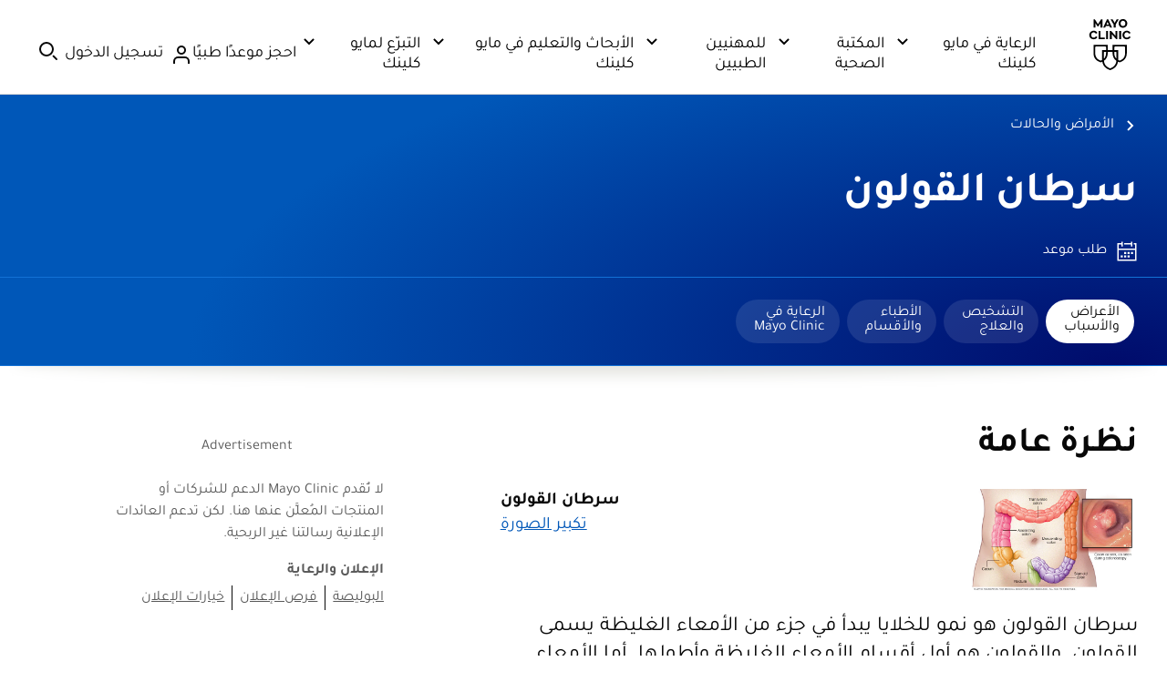

--- FILE ---
content_type: application/javascript
request_url: https://www.mayoclinic.org/5fGRG8RJx/2o/Ry/U6PGEkMAp_FnnA/9rY9mpz9EXEVtX/DA9yAQ/PUZ8Ow/RRTE0
body_size: 166645
content:
(function(){if(typeof Array.prototype.entries!=='function'){Object.defineProperty(Array.prototype,'entries',{value:function(){var index=0;const array=this;return {next:function(){if(index<array.length){return {value:[index,array[index++]],done:false};}else{return {done:true};}},[Symbol.iterator]:function(){return this;}};},writable:true,configurable:true});}}());(function(){f9();dMF();TP9();var qh=function(Qs,D7){return Qs&D7;};var E4=function(){return ["U^U9!$x\n&/J7)5)E]+","{v5\t\r\nDD~HW\'<<\\*\b\r",""," Xr#*k\x40-\r-q\fw4o/9^)BPV#QlY1:D\'$J","\t\"Q;-/*PA","G\x3f76$W","nH4\rO/F^kX 2aA","xO","a{]!0>I\x07","FoZY0","\n]D_[\";","phU\x40","6L\x40$","(P","\x07\vU\fa\x00\fSZS09G\t.\n/H","*\"","&8Q\r","\x00","4*K)*`\bAM+\rO>ZKkX 2aAH9\n#M=y\f,JBb \fD\x40\r","4KNW","w\v\f","AH\fK/(8,,\x40\t\'SD[3u8Q\r]3#M-*)*Jg#\n","]&>Z","%\x07+","+","A\t","\x00M^U\'%E\x07\b","4T2892V\x40%1i[\x07HUS\n\n","\n","D\bFXKQ","&A7>(1","\x40\x07TXQ","\x07\x40OA&","\x07\nUC","ox;MZ\n;P1\x3f))H","<\vD[vTF>0>","F,\x07\nFW\x07","`G\vG","SIQ;!K\x07\r","\vWW;K^W!\x00d"," /[","m+DWQ;<9E*\n>T;=","\x00\nS7]\rUz\x40","","S[+\fZ","7W","W^F&0","3-E","","TV\x3f0/\\","\x00Y\tW","0","EA","","XU","W[2<\"a","$N};\n","<04+AZ1","!d!","_Q7 +","ME\'>\nR\x40","4UX3","\rQH","m","\n","eL\vB]",":\"D\t","!\n\"H\n+)\"CL0","X{(L)A;g\\war4F24>","W=4\"O","\r\f\rS\vW\fL^\x400\'","A&-","-\x40M]248G\x07","}<G\tQ-K\x3f+3 \r","\r(",")/6PH./\x00\nS","*47AL6-\v\nDA\x07","4 VD1","&%R","D\rETFg","U[!u%\\","0JM\'\n\x00S","9Sy\fRZ!0+Z\rK`","_Q#</M\x07\t\n","}\v","D","\'W\n0- K\\6].\rBD","dk1\'%^\"<E.)%!","/N\n 0 f\x406]","Y\t_RZS0","\x00\n:M085VL1X\"\x40\fS","B\bG\vDH","/|","\x401","!{!|:-ou","\x00U\f7","W\fW^","N!\x00\x40]y\x40|\r4\n_\bjg","0\tY\tA7DC\x40","^\'(\"`\\\fS","_\nE","M# \bt\x40\x00\v","<\x07)[","\bZ\b]","#","h&\r\v&Q\fCZ\x40","=T\x3f7","HUP0-)L1*","=1%&Ok+\vB[0H\\Z49","MO0.B"," ","B8V","C\x07U\b","\r5\x07P,","A&0>i\r","(W_+\f_\v[\x00BSU;2)","(\x00","\\#","8E2,%\tAG%\x07","t4\x3fQ\v4/P1+","\r_Yo","\x00\fUZXM.\n\r","<YYW^3:>\b1!V","\f+G*","D\t\"\x07Q*60*W]\x3f","6-45W","\t\v3#","{\t\'\'J*y7K^1\tNf\vGNHU","\fNP]0","F4 ","0","Y0\f\vEsNK[&!M","]A]W0 E*06 J-\b\n3","WTLmQ\'&%G","TH\\","09\f\n\'J\f<10AZ6","4/\x3fv}<\n\vD$]\rDX\x40<:\"","\r\x07","u","!M\'\'G;*","F^R:69[",";I3 ","HCQ9)X\x00","2 IF4\t&S\n","\r","32V]","E-1","8\x00UwOO",":suW\x3f","P\fC","S\tV","\v","O-\x40=!6\x40C$\x00C]IMW!K\"","c\r","k\n\")JA(8,0E]\'","Z","Z\';\x07[]","y","uIA&!)L","<\v*g682$G]\'*D\b\x40","T[-\x001i","i8^UlU!<>k\n","-D",";*I","-K25%&Pz\'\x00\n\x00__0UZ","/o; ","G;0,","T\v[\x07\v","n\fSc","\v\n,M204<GA#\b\v","#0:","\n\n","H!\nSS\x00\nNU","X\x07+DZD<6M9\n","W\x00*OOQ\'#-D","IF7\n#YW0UZ","7KD+\n","(A","!.6i1s86d","\x00M^U\'\"\\\v","=H","\rN:K","/>^\b\\-TVV0\'M\x07\x00","WY\'Z$ZbTA;!","B+5,\f\x40`,bB","-,35AG&\t\v7_^","E.),,GH6\x00\x00\rSRXF<%8","+%6KE4\t\v!F[\rR","RS]3!\x07M\f","&$I\x07\r4%A,.)MG\')Y","%\v:\n E9<2","-*QZ\'","<",";x*s\'(dk\x07l0:81(<\vf","\b<","U\v[\rUb","94\"O\x00\t",";\t)",">E-*7*VM","\x07-A-:($JN\'\b","z}V:\x07J.\tm)}\t[OJ_Ttg28-5AMkS.DKP","i8^UlU!<>i\r","6","]\x40T^I(Q0:4,KGbG\x40TIZu!q\n\x00!J|d}1]Y\'\tNe_\fMw&5E\x07AJV:].</#z;\rZI[\x00SZ\x40:\'sN\x00 \f*p;7A]7NBB\fG\x40(o*]\v\t\nfPw\"2 P\\0OAOX\x40<:\"\nHU\t\x07!B~\n9(FF.JI]UIA6!#ZHU\x400,K2f1\x3fT\b^ZST\x40:!5XW_,K2{z1]Y\'\tNB\x00KSI3 \"K\rWf\r%{56A\t1\x07UO]A;68AUJ\f+P++.eATy\rU\t7&MS:K* 0 \bFAW}\rqI[%0>\\\fD^8\t$A=-n!AO+\n>D\bBUBH)39F\fC:\b,u%l_]2SSIDT^Iy4q\n\x00!J|d}1]Y\'\tNe_\fMg,8.GR[sEp04 VH6JEr4\nU^F4!#ZWD^E/W\'7#\fPL0\rDNV#aZG,;/a\r<r5}$\n]-\x3f_\tU FGHw\f\\;\t)p\x3f>b~B\\,\x07Y\tKUFy0eS\x07\r\tnk<3%&P\x07&\t\t\x07Xb\fQ^F!,d\\YQ\n\"Q;c%iAG7\nW^Y\x00\v6:\"N\b\t\"AdxpiS[+\fZ\bUS\\!>u\b\f\rf_#ubg\rT!\r\r^OF]GR ;/\\\x07KG<\b;p;7A]7NB<\x40)^DFI3 \"K\rWfPr+l \bGkDG]I\x07F{%>G\x07\t\x07nM0*4$JJ\'\tN\x40X\x40N\rZ\t7&MS\x00/P;q/kT[-\x00OW]OTZ0\"lB],6g,<40VGbGEm\rWT_0w`S\tQ\f*u%iQ\x00\x3fECKG\x00UR[;u$\x00DOB5P, ;7A]7BBYU[\'8-DWDQ:\n=8,)\f[n\tFKS\x00\x00I\x40|.>M\r\f7T;cb1L[-MBWUN\\FI0{;Z\x40L/V~)}>Y$\rB]CW.(*]\v\t\nn]vp;8B\\,\x07Y\tK\b\x40I#4>\bUL\rfCr,lmB\\,\x07Y\t]S^\x40 \'\"\b\x00\nBg(82eI\r\vUUkF:!#\\\f,G93f(\fDj\"G5kN]XV\"tqN[\fY\b/H2q7iQ\x00dJG\t\vO\x40I7h(7T;d6kT[-\x00OWI,CQQ6!bK\x07\rC)\re\x3f5+G]+NsOF]zZ0-8\nYJ\t\v9r{2 P\\0M3]&\x40X\\}}*]\v\t\nfVw\"&mP0\x40G\bC\tQ\x00\nNU!|7Z\bK:L7*nMG4\v\x00J\\(|eU\x00!J~!h7\bLk\tXF\fOZ}<`IYQ\x00^8E,y,xL073JRR}w8\x40\x07\x07\nAVVsHp-95A\x009M\x40ISy&qN[uV;-57J\t1JILYX\x00U\th!d[\\N[\fY\b/H2q3iv\r_]\\DF0&#D\rUY4E)8)1\r\x076\n\x00OT\rBO]:;d\\\\KU+\\*{l1\b\\nFKOX\x40<:\"\x00A\r_I:L,67g\b]nC\r]YDF0&#D\rU^E:L;7hmB\\,\x07Y\t\x00JZ]#4 ]U\tOC(\r#plmB\\,\x07Y\t\x00JZIQ! >FUUA<K){l1\b\\nFNOKMU\'2eU\tCP\'\f*1)6\b\vY\fWVOZMU9 )\x00!Jv-l7\rR$\rB]CN.\')\\\x00C9;qh#QG!XOWX\f\b\x40Z}!`ZY\rQ\f^g\r#+%1Q[,LSWXSZI^Z}:`G\\RK^3\r#\x3f5+G]+NzOFX\r^.#-ZU\x40A=T;7$ \x40z6\r\\\x40TIZu39F\fC!\b7p;,B`\t\vUF\rF\thh\"\x00\f\x00K A)y7VF0DM)S\tWUTFu<\x3f\b7,,.+MG%NFU_V\x00NVD908MJ\x40^Jg_7\x3fhgPA0L\vZJUSF:\"lAN _(8,0A4\nW\fO^te1U\x07KE#A*1/!Fn\tAD\x00XO#4>\bUM\"A984 \x40$DGMSCTk}4`M\\S_g_7\x3fh0F\rY\tF\rT^\'08]\x07]\n\'Bv{. \\]`QRSSI_ITP|0b[\t^EW;74xA\x07#\bUS\vACH]w!$Z_^JV+\n3<4-KMk\bEAQ^Z10({\tUVs0p4-VF5LS]M^\x4001nFP+\n:035E]!*UB\x00\nNU0{-ZA\x00+,<40VG`QRSSI_ITPss)\n\x07f,<40VG`\x40\n\x40WU]XO0-)K\x00\rIuR\x3f+`&AjCO\nG;:>E_^JV-\n* 0 \rR+\nG\x00\v\fO^\vw6#El|*56TL,\b\n\noW\x07W{4>OHU\x40^\b!J*0.0A0\tD\tIMNQo6bI\x07Q\x07+;w$*JL\x3fM^]A\t6{8Q\r[E_s=6-5HL6\t\vLUS[1hn\\UG+\n\x3f+\'xG\x07#\bGKOOX\x40<:\"\b*\x40\tOB5R\x3f+` [l\n^\bVX\rO<!)Z,7\x3fh3K\x40&L_S\vZ\\]DOA\';lZ[\f\f/P;d.0HEnND\bEV^Qss8!Vp+%1Q[,JIFDI_ITPhw>M\rUG<\n\x3f+\'xRF+\bO^8\x00OSw!$Z_^JV<\n3<4-KMkLDFOhh)S\x40M:L1=}gPA0LFZ0\"l|\f&!Vv{-A\t+\nW]CETQ&u\"GH\r\'\x40;y!e\vi\tDLG_ITPw|eS\vK!6q.iP\x07+\nW]OSU\'2eUA<K){}xFlSN\x40TIZu\'bE\fVlP6+/20BQZ]ZS\\\'{(M\rsJ+5,iT4\rN_Z]ZS\\\'08]\x07]\nH`\x4017%z\f[ASGoZY0\bqA[bVp7%=P6B\vN~\x00\rF0!9ZJ\\^J`I;-(*\x40dD\x40[F\fE;04\\WDM)(6)!k\x40\x40R^\x40OQh;9DD\rJMt\f,w- PA-\bRLB\x40F{4>OHW\x3f7T;27K[jNSS\x00\fSF0&9DHW!P~8.eKK(\t\fNME^X02-\\U\x07bTw$&0JJ6\x00\x00(\x00JZMU\'u>;-*pYsL\x00RKSW4!/\x409\x07^0ywureMGbIH\nOZX9,\x00GU\t8E6bVp8&1A[\fSB<)J\rO\\<&b\\\x078\r\'A-w00WAjFP\\HTZud\\\\\vK<*w#*IY.\t\x07Y\tN\b\\\x00F{!5XU_\r#E2{l!AE\'\nNDIS\rO6:!X\r\t\nsV#\x3f5+G]+N\\OF]US]&{8Z\f-+Wc;1VP\fT]Fiy!bN8fkr-(,W\x00n\x07\x07EI\x40DOteeU\x00!J~h1\rR+\nGDI\t!9uNKB<A*,2+[lZOF]XH]w39F\fIs* 0 KObA\x00SF]DOA\';l\\NKV=j\x3fh1\nE\'\b^N\x40I0haY\x40-P76.eVk\tDO\t_HD\x07\x40{9)FX^(\f1w#$HEjC\vN\x40TIZu\'b^\bJAu2k\x40F,\tRO\x07K\x40ODOA\';lZ[sR10$e0B\vXUS\rIIn\')\\\x00CE A&-}+YT0\tD\tIYO(1N\x00 qi>VL6\x00MSDB:<(\bED\ftn$=7A]7NOIB\fUT\x40,%)DKGlG1731V\\!\x00KIMNQo1`K\n<E<5%\x3fEC\x07V\x00NUG!\'9K\x07A[8E2,%]!\b_\x00GCWQot|U\\DM=T289\vED\'Q\tFRK^XAf^Z0\'-\\;\b:M17bl\bLl)S\tWUTF \"K\rJ\r;J=-)*J6EW^]A;68A_^J7T;6&ePdA\rY\tA\x00TX\x40:\'wZ\bJoVxh7 WSZ\x40:\'\n]\v\t\nlcdh7\nM+W|DGH\'{\"I\rTJ\nG+\n382.O7\f_\b\\\\\b\x40F0!9ZH2-Pp*%1t[-\x00OW;tV\x3f0/\\[\'!P1-95Af$DBRN\b\\dk%\'#\\7\"^G(\f*u,in\'\nW]%TUW!<#FWATOE>V1-/1]Y\'Q \f\\Q\x00MBIQ4!)\x00AQ\nG+\n\x3f.2$T$\rB]KUO\'08]\x07<(\n9E7-z1YTn)G\x40NOM%0e\x40M\x07!P1-95A!\x40G\bC\tQ\x00\nNU|.>M\rW&M-$il\bLl-X{\x00SZ\x40:\'qPY\rS Gc\x3f5+G]+FBK\x40X\r\rT<|7^CGVs7fmM\x00_W]XWZFu4qF]_fPr+l+\bFk\x40G\rW\x00SU0{%[2\r\n:K,5+G]+FDN\rY\x40Z0-8\x00\\F\t\vf\f8,.&P\x40-G\x40TIZu!bL\\E8E2,%E\x07,\tNO]J\\q}7e\x40OGlc;7%7E]-MGOT3 \"K\r_B5V;-57J\t6KNX\tYw!#{\rIb\f8,.&P\x40-GGMW\x00SU:.B\v\tC0 A,84*Vt`FGXH\t3 \"K\r_g_(82eV\r\vU\x00J\r^\t\bwNUnJ~0.eV\x00\'BEJIQ! >FU\rS+V-<hl\bO7\f_\b\\T\tO3:>\x00N\rS)P6bi>RH0LSSIB\t<3dFUCB<A*,2+]lCOUP:;)TYQ\n+P++.eP\x07&\v\vFX\\F0{:IJ%bNp)2*PF6\v\vQ\rROF 68G\x07RO=A*c&0JJ6\x00\x00\nG\x40=<\x3fJ[bP603kJL:R^ZHQ;!q\\M(+J*d6*MMb\\C^AZ\x07NUQht}\x00Y+H;>!1A,ZVQ!=#LHJl\b*1)6\nH0\vRYVTS\rO\\<&b\\\x078\r\'A-w&*Vl#\x07FeNU\b][\'}:I\x07HCnP603l]`QRSDIQSz\x40}eeS\x07S\x00\x07\"\f*1)6\b[kJIO_|-\tF{& A\rUR^Bhv-(,Wr01RYVTS\bF&!#XO\b\r\'K0qi>PA+A\nY\tWIB\x00B4\'l\\H\nE:V\'.1V\x40\'4^kIQQWQ!<#FNKU&V1.bx6BF\x00\vSTCu!bI\x07F;V0y4-MZlZ\nRKU!6$m\r\v!Jd\x3f5+G]+FBNI\tO\\<&bLJ<K)y4~RH0LSB[\x07XGNZ6!%GHKG \r%+%1Q[,L\x40BB^O\\\':;\nY\tS\fsPr+n+AQ6Q\nBXA\\VQ!=#LHJl\b,w!7C4\nWXB\x00UI3:>\x00\tCV:L7*n1VP\x07_AZDUS!=aNC^GPc\t0p;3E[bR^AZSBq;!>A&\r*G/7w#*IY.\t\x07Y\t\t\tF::8\nHU\x40\nY<]6#lVL6\x00VO_|n%N]SK=e}1L\x401BS\x40I h#\t_b=84&Le-MGMBZX9}%W\r\x07\"]6#g\r+\nGAQ]H]!=%[[W\'\n=84&Le-FSG\r^<{/I\v/\bbnp{,B6\x40R3<\"I/\bgV;-57J\t\'D\x40P\\MBx:6eUW(\f+p;,B6\x40R648K$\x00^+P++.eA+B\fBZ8\fBe|1M\rf=p4-VF5L\vAGwNIw!>QU\t#A0-`2M]*S\x00\x00I[\'u*A\tIg7\x3fh1L\x401BSMGRZ49 Q9\x07J:Q,7` \f\x40l\n\x00W\v^\r/NX((1UY\t:8,.&P\x40-GNI#4>\bU\t\v`P, +P[+\t\x40Z\\In0rESPNB5R\x3f+`+]*\x40BK1\rUI]0&M(S_`P, \f*G\x07\x07EIBW:{/IU\r[I(M08,)]e-MGAF\nRD\'0:F\n\n\"H\'/&\rR4\rN_Z\\OS^U>(1ASNUA+E5{}x]>M\rY\tF\rT^hhq\\\\N[\nY<]6#y[dJR\v\nOZX9,\x00GN[KV Q25i~RH0LS_X[Z\x00NVD908AG\nP<A*,2+HlSZFXZF2h>WU=\n3<4-KMN\vNXIRG{;)PUM E259\tKJnFTB[\x07MBTY%9)\\\x40J\nG-K3), PLx\n\x00U[\r\tO\'|7A\x40_!S|d}xP\x076\vZ\fV\x40{4>ON <+%$O\vQRK]G6:\"\\\bUVs*w4<TL}\x07\x07EI\\U\x40{4>OOJ<J|d}xP\x076\v\tOF\nRF#4 \x00Y\n<Cc-n$VNn\x07\x07EI_ITPhw>M\rUG:L7*n+AQ6QM\vX]YU[\'8-DWU\x40^E:].<fcVdD_YO\t\'|`X\bD\n=Ld\x3f5+G]+FBNI\fSB4\'lZH\nE:V\'.1V\x40\'AS\tU\x00\v\f\n\'kqNEP^8E,y%xPA+ADwSRQ&>uNKE(M08,)]e-RS\vUNF;u8\x40S\x00>H;-%mA\x07!ZF\fOQ{4*\\1\fBbwv<iiTT\x3f\x40\fBZNTUW!<#F]T<\f(82eV6\x40\r&OOF<0\x3f\rce+~xoAGMSCD\x40=<\x3f&<M;*7y+\nG\v\x40\r/NX\thh8WsAp:/(TE\'X\\[KO\\\':;\nHU\x40\rY7T;p;3E[bR\x00\x40XrQ|(>M\rW3Y*12*S\t,\tNs\x40\t]99)O]\x00-L~841AD2MGKKVD\\U!0AY G*0/+\f]nC\v\x40TIZu!$AF)E*<}>M]\'Y\b:KU\'0\x3f]3tVr7%=Pe-U\vKKYOhhq\\M:L1=fc\f]*\x40WUINRPuee\x00O(Q0:4,KGb\tGKONX9hqZ\t]E\"A0>4-\rdDSBI^\rFO\\|n*G\x07\x40\vK+nu.xJL5L.DK\\\b\x00Qi\'wM^CT\r,*%[\'XG\\\tTUW!<#FUU[bAr7l*\b\x40n\rFBK\x40I h8s5U^G-+w6$H\\\'\fBZ\\\b\x40F0!9ZH\v\fnAv-i8Q\x07&\v\tJkF:8%[F\"R;q#l\n]*\tFXK]]GNZ6!%GHKB5V;-57J\t$\rB]K\b\x40B4\'lZH\nG+\x3f+\'0IL,UDFOZ0\"lx\x07\x07\nf\f8,.&P\x40-G\x40I4h8\rC<\b;p{#QG!XGG\\\b\x40Z}4`GYQ[\bb0<816E\bC\tQ\x00\nNU6}8U[bMr,l&\b\v6AE\x00J\\N#:%LUXT^B3Y17#*JG\'SP\\HTZ}|7^]JfVvpn(E[)DG\bC\tQ\x00\nNU!}\"WuV;-57J\t0DF\x40ASK\t]A;68AU^(K,q{~\rZ5\r^OFZS^Bh!bF\tJ\f\b/W;ypVL6\x00MQTF!&(D\tM[sMr-n+AQ6Q[BP\\HTZ}|7^]JfVvpn(E[)DG\bC\tQ\x00\nNU!}eS\tCG\'\b\x3fu5iG.\x40\tBEKZX\rM,y(DO\x00G,\bu8ih0\tD\tK\bC\'4<\x00]\b\r\'K0q4l_O-GU\rNA\nUX\\}!bX\x07\r\v^E A&-i>GH1\tO^\fW\x00SU h*]\v\t\nf\r%0&m`\x00\x00XQ\x00\nNU<;lF!Vwp2 P\\0O\x00C\v^O\x40I!h\"I<\n=6.+AJ6\x00\x00\x00MD]R068A\r)\x07bAc-n7P]y\nC\\/\r\v\thh)ER]GTcdtriP\x076\vJMW\b(`IH\b\r\'K0qi>VL6\x00KS{8-Z\x40U-P76.ePk\vB\x40CS{\">I\x40U-P76.mP\x009\n\x00\\\t]VR\x406=d\\[V:\n0<81\rR!\r\vW\b\tA&0>i\r3\n:E|0.eJH4\bB\b\x40]UZ0-8GS\n%Y,<40VGbATG\tF0!9ZJQ\r\x07\"\re:!6A\tpV\vB\x40CUU7\'9X\x40_;V0{l+E_+\vYDIu20\"\\1\t\tY\f+P0\'-aG6\x00O1SDHw.ZUGlI1;))A\vnNU[\x00BOA\'0nW\n=W|ub(KM\'\x00MB^GTF8w`\n<I\b<26MF,NCLCtMmQ\'&%GJQA\x009j{lgB\\.\x009\vD[\rmRG!w\\Snd:!6A\v\'\vL\fW\x00SU!{\x3f\\UJ\ng\b*p=l\r\x00kBF\vK\\IRGy4>O\x00\rgYr0}#QG!XODOA\';lI[\t\rfP603iE[%\vXA]\rU\t3 \"K\r_B5R\x3f+`1R\x3f\x40SM\t\x00X\x40B4\'lMHW$(B-:2 AG\rWDO208k\tf)<\"\"H\vk\x40SSIUdC\x400;\x3fAUA .\fc$ F\\%3\vXWSd];3#\n\\S\t^\f+J:62A\x07%\t>WSU^F};b};%<0<.\n{\bk{;*,q+XDUP0\')ZO\rSE,8- PL0D\x40c)50j~p\n\x07\tf1-/&%4a\flY4\rNYZ\\tR3&/Z\r 8E-qpi\x00l\v\nu\b\\\x00YOw\")JOA^G\'1w\' Pl:\n\x00E]Klq\x00w\r4<A0=%7A[\bYEO\x40B0;(G\x07ZG\fY\f+P82$IL6\tF_Ig:.`h~0&9,%4a\fl\b[\'\v\vD\x40FYNS0!I\x07\t<\f7w\vih\'**i5w:\'diq\x07\nm7/1J\n(M08,)]R0\tD\tITmQ;1#ZOS*K,%<+QE.\x40\bC5W\x07DIQ\'o8\x07\r\x07+V\"%.0HEn\v1W\x07NI\'{:M\fE2J+5,iCY7^=\vXWSF{\')F\rY2X0,,)YT\x3f\x40\x40XJ\x00^d\':!A\rS\x07f7qiiJk1F\x40UF\v\tR ;/\\\x07K^<A*,2+t\x3fEFUUACF0!9ZH^E=A0-l\nn\x00R\bC\tQ\x00\nNU!|7A\x40<\n7\n7*7VH;DGW\x00SU!(dwH\vT\v\r;J=-)*J6\x40GMSCDZ 9 HB\r\x07\"|,.!AO+\n\nF\x00Q^[3uQ\nQM:\r -\'KEl\vDF|GH!nh5\t\n:K,{~MOjZFJZMU\'u\"DOG;l&\br\x40SV\t\x00X\x40]3}%]\r\x40Y\b/H2q4l\r\x07,\tWI^SO<3dg\x00C+\rd} \r[\'X\\QIBFQ9&)\b\x07KLJfGcq.xM\x07!\r]METZ0|j]S&\f0w6$H\\\'EC\vWUShh>N\v\x40BGBuY=84&L6E\vFX\fOI3<\"I7_7\x3fhdGdZFMS^\x40 \'\"S\x40^E<A*,2+\f\x00n#\rSF\\\b\th4e\x07\r\t3B77!)HP9\tFZNFNL:(1Z\bK;Y#qik\x00>\tXF\fO\x40y\'eSU^\'Bv{31V\x40,\vMS\vKN]!|>M\rWfPr+i~RH0LSyX\x00UD\':8G\rY!w*+)+C\x07!\rZMRW0}tXYTX:Q,7b\nFC\'L\vZE\x07O6:\"[\b\x00<xq.xP\x07!BGNI;4!M\\D_.lcd.9X\v\tL\vZ\\`IF4,bN\x07\x07KBt+\'0IL,L\vZ]j}jv}4Jfda<tUq^FF\t]qLKQ1|si\x07SD`P;*4mJ\x00}\tGNNRPue1U]7Q,^2B+7#1MF,DFB\x40UQ\"uQ\r8<\f|.3EE+\bOBWU\x40:u(M;V;y.*J+\nW^CHUG!4\"KF!\r>nK,=%7]-L\r\vF\x40YX0ylFP/]~6\"/AJ6OCFT\v\x40MQu4ls&\x07`M*<2$PF01GG\nW\x00\vN_w|1\x00\\D^0~yr*})\x40\x07SCOXrZ!9bl7+b1+-$PkB\vE\b^EtD!<#F\x40TM#A6. \b_D\vAGvD!:\\\x07_Bb]c7!3MN#\x00\rMNHW% `OHS\x07\'G;%(K[;\x40SOIZELU\'0G\v\b G\'u7x]\x07.\r\tCUOCM{9-Fbac n5HH6\n\x00[KJING0\'\rO\tO;V7\n\x3f)0A[1\x00\x00SND!}nZ\bIb_**z3\bF1\fN\b\rTWXy!6DMbH\x3f*z\'\bM/V\bJ\tG\rSWo8`FG\v[/&u!3enTsKG\x07]2%9TX\n=A~huGH1\tM\vXNDOA\';l\\[\t\f\x07CgY(82e{\rFBBNO]J\b\x00F0!9ZH\b:M17hl_[\'XGFZQKX,}8\x40Q\f;I;746\rT\x3fDFF\\QD\x00o!b\\DU\tM Pr-n1\x072{A\x07F^64 D]SGG:\n*hiiWL.\nA\rZ\bAK\b\x00W4&)\bBRlA0=bVL6\x00\x07NK|(1YT^Bg,<40VGb\n\x00U[\r\tI.\')\\\x00CE/T.59mPA+CD\x00GOOG|(1\x00\\TK^P","P1,#-GH,\n","\r1","","7 FB+=:u7WbTZ;0/\\\x07","S\x40&\x07","<nD>","j","\x07DM]60A\r\r1\'K","/_[\nMR\x40,6$I","*Je+\n"];};var EB=function(){return [];};var DH=function(vs,WB){var Yt=M9["Math"]["round"](M9["Math"]["random"]()*(WB-vs)+vs);return Yt;};var JB=function ph(Ys,QD){'use strict';var wt=ph;switch(Ys){case jk:{var Kh=QD[hd];VW.push(Ax);var Ut;return Ut=Kh&&H2(Bt()[t7(WW)].apply(null,[OR,sR]),typeof M9[Hh()[Dj(xj)].call(null,RX,Ms,V4)])&&jQ(Kh[BB()[xB(n2)].call(null,zR,In)],M9[Hh()[Dj(xj)](RX,nH(n2),V4)])&&lW(Kh,M9[Hh()[Dj(xj)](RX,nx,V4)][Hh()[Dj(sj)].apply(null,[VB,z7,x4])])?j4()[RD(rU)](V4,z7,lx,IX,wQ,hE):typeof Kh,VW.pop(),Ut;}break;case Ip:{return this;}break;case Vc:{var I7=QD[hd];return typeof I7;}break;case xL:{var cs;VW.push(sR);return cs=wR()[IE(qt)].apply(null,[lx,qt,Lx,tn]),VW.pop(),cs;}break;case Gp:{var Uh=QD[hd];return typeof Uh;}break;case hd:{var Lt=QD[hd];var wH=QD[Gp];var Oj=QD[W8];return Lt[wH]=Oj;}break;case G6:{var Sx=QD[hd];VW.push(Y2);var hj;return hj=Sx&&H2(Bt()[t7(WW)].apply(null,[PD,sR]),typeof M9[Hh()[Dj(xj)].call(null,Mx,zs,V4)])&&jQ(Sx[BB()[xB(n2)].apply(null,[vD,In])],M9[Hh()[Dj(xj)](Mx,cH,V4)])&&lW(Sx,M9[Hh()[Dj(xj)].call(null,Mx,XU,V4)][Hh()[Dj(sj)](rs,zx,x4)])?lW(typeof j4()[RD(sj)],dU([],[][[]]))?j4()[RD(rU)](sj,z7,PU,xQ,wQ,zU):j4()[RD(GH)].apply(null,[Yx,bB,nH(nH(n2)),Ph,nh,Ah]):typeof Sx,VW.pop(),hj;}break;case QS:{var HB=QD[hd];var zn;VW.push(M4);return zn=HB&&H2(lW(typeof Bt()[t7(qE)],'undefined')?Bt()[t7(WW)](p2,sR):Bt()[t7(AE)].call(null,Q7,dH),typeof M9[Hh()[Dj(xj)](nD,kE,V4)])&&jQ(HB[BB()[xB(n2)](bt,In)],M9[Hh()[Dj(xj)].call(null,nD,RR,V4)])&&lW(HB,M9[Hh()[Dj(xj)](nD,AE,V4)][Hh()[Dj(sj)](K9,Js,x4)])?j4()[RD(rU)].apply(null,[lx,z7,nH(WD),l7,wQ,mn]):typeof HB,VW.pop(),zn;}break;case Gq:{var HE=QD[hd];var Nt;VW.push(Qh);return Nt=FX(WO,[BB()[xB(nx)].call(null,VQ,Zt),HE]),VW.pop(),Nt;}break;case Bd:{var L4=QD[hd];VW.push(Ch);var DD=M9[BW()[FB(WD)].apply(null,[z7,z7,Ih,Ux])](L4);var KD=[];for(var bs in DD)KD[Hh()[Dj(n2)](sq,lx,SQ)](bs);KD[Hh()[Dj(PQ)].call(null,c7,hU,PQ)]();var HH;return HH=function V2(){VW.push(Zt);for(;KD[jQ(typeof Bt()[t7(wW)],dU([],[][[]]))?Bt()[t7(AE)].call(null,P2,ws):Bt()[t7(WD)](Gx,OU)];){var fD=KD[lW(typeof Bt()[t7(x2)],dU([],[][[]]))?Bt()[t7(Zt)].call(null,gs,gX):Bt()[t7(AE)].apply(null,[fR,YR])]();if(LE(fD,DD)){var A7;return V2[BW()[FB(n2)].apply(null,[CH,wx,ZO,qX])]=fD,V2[jQ(typeof Bt()[t7(En)],'undefined')?Bt()[t7(AE)].apply(null,[ME,WD]):Bt()[t7(Cs)](Jh,W2)]=nH(n2),VW.pop(),A7=V2,A7;}}V2[Bt()[t7(Cs)].apply(null,[Jh,W2])]=nH(pU[xj]);var On;return VW.pop(),On=V2,On;},VW.pop(),HH;}break;case Q8:{VW.push(m7);this[Bt()[t7(Cs)].apply(null,[r4,W2])]=nH(WD);var YD=this[BB()[xB(XD)](Xx,f4)][WD][jQ(typeof wR()[IE(Yx)],dU([],[][[]]))?wR()[IE(z7)](RR,nH(WD),Qn,l7):wR()[IE(pB)].call(null,tE,HW,MB,rO)];if(jQ(lW(typeof v7()[O7(n2)],dU(Bt()[t7(lH)].call(null,rq,AE),[][[]]))?v7()[O7(CH)].apply(null,[lx,CH,ls,nH(nH(n2)),PU]):v7()[O7(zs)](J2,wU,hn,hU,w4),YD[wR()[IE(jE)].apply(null,[Vh,G4,q6,ZO])]))throw YD[wR()[IE(Vs)](Ls,nH(nH({})),zD,V4)];var ZR;return ZR=this[lW(typeof Hh()[Dj(sR)],'undefined')?Hh()[Dj(Yx)].apply(null,[LX,xn,kR]):Hh()[Dj(vB)](l4,nH(nH({})),Ht)],VW.pop(),ZR;}break;case Kc:{return this;}break;case pg:{var sn=QD[hd];var Ft=QD[Gp];var bW=QD[W8];VW.push(vX);sn[Ft]=bW[BW()[FB(n2)].apply(null,[CH,HW,EU,qX])];VW.pop();}break;case c6:{var bh=QD[hd];return typeof bh;}break;case OO:{var Ps=QD[hd];var EH;VW.push(Fn);return EH=Ps&&H2(Bt()[t7(WW)].call(null,zx,sR),typeof M9[Hh()[Dj(xj)](fQ,nH([]),V4)])&&jQ(Ps[BB()[xB(n2)](bR,In)],M9[Hh()[Dj(xj)](fQ,Cs,V4)])&&lW(Ps,M9[jQ(typeof Hh()[Dj(fU)],dU('',[][[]]))?Hh()[Dj(vB)].call(null,IB,sj,JR):Hh()[Dj(xj)].call(null,fQ,AE,V4)][Hh()[Dj(sj)].call(null,Px,zs,x4)])?j4()[RD(rU)](gB,z7,sj,cn,wQ,lR):typeof Ps,VW.pop(),EH;}break;case DF:{var mH=QD[hd];return typeof mH;}break;case jO:{return this;}break;case BL:{var bj=QD[hd];var vR=QD[Gp];var RQ=QD[W8];VW.push(lH);try{var GQ=VW.length;var Dn=nH({});var BX;return BX=FX(WO,[wR()[IE(jE)](lE,En,s4,ZO),lW(typeof wR()[IE(pR)],'undefined')?wR()[IE(En)].apply(null,[gW,Ls,QH,R2]):wR()[IE(z7)](qW,nH(nH(n2)),wx,AD),lW(typeof wR()[IE(qt)],dU([],[][[]]))?wR()[IE(Vs)](Zx,Cs,C2,V4):wR()[IE(z7)].apply(null,[Ht,G4,Fx,CD]),bj.call(vR,RQ)]),VW.pop(),BX;}catch(lU){VW.splice(d4(GQ,n2),Infinity,lH);var VR;return VR=FX(WO,[wR()[IE(jE)](Fn,Ls,s4,ZO),v7()[O7(CH)](XD,CH,Fh,nH(nH({})),PU),wR()[IE(Vs)](Kx,l4,C2,V4),lU]),VW.pop(),VR;}VW.pop();}break;case Yk:{var t4=QD[hd];var YW;VW.push(pB);return YW=t4&&H2(Bt()[t7(WW)](Zx,sR),typeof M9[Hh()[Dj(xj)].call(null,R2,x4,V4)])&&jQ(t4[BB()[xB(n2)].call(null,AW,In)],M9[Hh()[Dj(xj)](R2,nH(WD),V4)])&&lW(t4,M9[lW(typeof Hh()[Dj(nx)],dU([],[][[]]))?Hh()[Dj(xj)].call(null,R2,Hj,V4):Hh()[Dj(vB)].apply(null,[A2,En,YH])][Hh()[Dj(sj)].apply(null,[Os,nH(n2),x4])])?j4()[RD(rU)](D2,z7,nH([]),rO,wQ,n4):typeof t4,VW.pop(),YW;}break;}};var H2=function(It,S4){return It==S4;};var q4=function(zQ,nR){return zQ>>>nR|zQ<<32-nR;};var jQ=function(bE,GX){return bE===GX;};var Hn=function HR(F2,B4){'use strict';var nW=HR;switch(F2){case C8:{VW.push(fB);var A4=M9[BB()[xB(lH)](jU,PU)][BB()[xB(MH)].apply(null,[SR,BH])]?n2:WD;var RU=M9[BB()[xB(lH)].apply(null,[jU,PU])][Er()[U0(pB)](n2,sj,WZ,fU,Kx,D2)]?n2:WD;var WC=M9[BB()[xB(lH)].apply(null,[jU,PU])][jQ(typeof Hh()[Dj(ON)],dU('',[][[]]))?Hh()[Dj(vB)].call(null,TM,sT,kR):Hh()[Dj(RJ)].call(null,BY,nH(nH(n2)),r5)]?n2:pU[xj];var nA=M9[jQ(typeof BB()[xB(RR)],dU('',[][[]]))?BB()[xB(fU)](jN,rw):BB()[xB(lH)](jU,PU)][j4()[RD(nx)](nx,vB,nH(nH({})),mw,Vh,NI)]?n2:WD;var WN=M9[BB()[xB(lH)](jU,PU)][lW(typeof j4()[RD(VV)],dU(Bt()[t7(lH)](QZ,AE),[][[]]))?j4()[RD(x4)].call(null,tM,wW,nH(nH(WD)),XA,Gl,wx):j4()[RD(GH)](lH,AC,zU,cf,R1,rU)]?n2:WD;var M0=M9[jQ(typeof BB()[xB(j1)],dU([],[][[]]))?BB()[xB(fU)](pR,Fw):BB()[xB(lH)](jU,PU)][BB()[xB(rl)](O0,XU)]?pU[n2]:WD;var kr=M9[BB()[xB(lH)](jU,PU)][Hh()[Dj(DY)](sE,XD,Nb)]?n2:WD;var KV=M9[jQ(typeof BB()[xB(Nb)],dU('',[][[]]))?BB()[xB(fU)](Xf,UC):BB()[xB(lH)](jU,PU)][Hh()[Dj(pf)].call(null,qN,nH(nH([])),jE)]?n2:WD;var jr=M9[BB()[xB(lH)](jU,PU)][v7()[O7(V4)].apply(null,[lR,z7,O5,lH,DN])]?n2:WD;var MM=M9[wR()[IE(IV)].apply(null,[hU,nH(nH(WD)),bB,Ol])][Hh()[Dj(sj)].apply(null,[J1,nH(WD),x4])].bind?n2:WD;var Tf=M9[BB()[xB(lH)](jU,PU)][BB()[xB(X1)].call(null,bI,Vh)]?pU[n2]:WD;var tY=M9[BB()[xB(lH)](jU,PU)][wR()[IE(hn)].apply(null,[Ol,n2,m2,dZ])]?n2:WD;var B0;var VT;try{var VY=VW.length;var AV=nH(nH(hd));B0=M9[BB()[xB(lH)](jU,PU)][BB()[xB(In)].call(null,Yj,xM)]?LO[wR()[IE(Qn)](n4,xn,Ew,n2)]():WD;}catch(x0){VW.splice(d4(VY,n2),Infinity,fB);B0=WD;}try{var Q5=VW.length;var nN=nH({});VT=M9[BB()[xB(lH)](jU,PU)][zC()[SC(nx)](En,cY,Nb,xj)]?n2:pU[xj];}catch(kb){VW.splice(d4(Q5,n2),Infinity,fB);VT=WD;}var rC;return VW.pop(),rC=dU(dU(dU(dU(dU(dU(dU(dU(dU(dU(dU(dU(dU(A4,ET(RU,n2)),ET(WC,sj)),ET(nA,AE)),ET(WN,vB)),ET(M0,CH)),ET(kr,z7)),ET(KV,pU[nx])),ET(B0,Ht)),ET(VT,GH)),ET(jr,xj)),ET(MM,Ls)),ET(Tf,lH)),ET(tY,pU[RR])),rC;}break;case D:{var Wl=B4[hd];VW.push(IN);var Kb=Bt()[t7(lH)](Qj,AE);var Kr=BB()[xB(gw)](z0,BJ);var CM=WD;var ZT=Wl[jQ(typeof Bt()[t7(FN)],dU([],[][[]]))?Bt()[t7(AE)](c5,zx):Bt()[t7(JT)].apply(null,[cB,xl])]();while(dw(CM,ZT[Bt()[t7(WD)].call(null,xH,OU)])){if(Zj(Kr[lW(typeof Bt()[t7(IJ)],dU('',[][[]]))?Bt()[t7(g5)](pn,Vs):Bt()[t7(AE)](mf,CT)](ZT[BB()[xB(GH)].call(null,pj,qr)](CM)),LO[lW(typeof BB()[xB(wW)],dU('',[][[]]))?BB()[xB(Js)].call(null,E1,M5):BB()[xB(fU)].apply(null,[NA,bR])]())||Zj(Kr[lW(typeof Bt()[t7(G4)],'undefined')?Bt()[t7(g5)].apply(null,[pn,Vs]):Bt()[t7(AE)].apply(null,[vV,Cl])](ZT[BB()[xB(GH)](pj,qr)](dU(CM,n2))),WD)){Kb+=n2;}else{Kb+=WD;}CM=dU(CM,sj);}var GT;return VW.pop(),GT=Kb,GT;}break;case h8:{var OM;var zN;var If;VW.push(cH);for(OM=WD;dw(OM,B4[Bt()[t7(WD)](x1,OU)]);OM+=pU[n2]){If=B4[OM];}zN=If[Hh()[Dj(EV)].call(null,fB,nH(nH({})),lH)]();if(M9[BB()[xB(lH)](nY,PU)].bmak[j4()[RD(sR)](x4,zs,nH([]),hn,sV,Yx)][zN]){M9[BB()[xB(lH)](nY,PU)].bmak[jQ(typeof j4()[RD(x2)],dU([],[][[]]))?j4()[RD(GH)](qt,JC,kE,X0,qV,nH(nH(WD))):j4()[RD(sR)](kE,zs,x2,hn,sV,qE)][zN].apply(M9[BB()[xB(lH)].call(null,nY,PU)].bmak[j4()[RD(sR)](kE,zs,tE,hn,sV,hU)],If);}VW.pop();}break;case PL:{VW.push(XY);var TN=pf;var xI=Bt()[t7(lH)](VM,AE);for(var bY=WD;dw(bY,TN);bY++){xI+=BB()[xB(Cs)](H1,sf);TN++;}VW.pop();}break;case f8:{VW.push(EZ);M9[Hh()[Dj(SQ)](DB,mV,GN)](function(){return HR.apply(this,[PL,arguments]);},L0);VW.pop();}break;}};var lW=function(qJ,DC){return qJ!==DC;};var sZ=function(){return [[WD,WD,WD]];};var QN=function Mw(Dw,Pl){'use strict';var GV=Mw;switch(Dw){case Ip:{var sM=Pl[hd];return typeof sM;}break;case pg:{var Tw=Pl[hd];var FY=Pl[Gp];var Ef=Pl[W8];VW.push(mJ);Tw[FY]=Ef[BW()[FB(n2)](CH,XU,TC,qX)];VW.pop();}break;case Oq:{var kA=Pl[hd];var MI=Pl[Gp];var GI=Pl[W8];return kA[MI]=GI;}break;case Ad:{var qb=Pl[hd];var G0=Pl[Gp];var EC=Pl[W8];VW.push(Jr);try{var dM=VW.length;var Pb=nH({});var EI;return EI=FX(WO,[jQ(typeof wR()[IE(zU)],'undefined')?wR()[IE(z7)](AE,tM,cM,KT):wR()[IE(jE)](CY,WD,Qf,ZO),wR()[IE(En)](IY,xn,QE,R2),wR()[IE(Vs)].apply(null,[g5,nH(nH([])),JN,V4]),qb.call(G0,EC)]),VW.pop(),EI;}catch(Wb){VW.splice(d4(dM,n2),Infinity,Jr);var SA;return SA=FX(WO,[wR()[IE(jE)](qW,vB,Qf,ZO),v7()[O7(CH)].apply(null,[J2,CH,KZ,gX,PU]),wR()[IE(Vs)](En,Ms,JN,V4),Wb]),VW.pop(),SA;}VW.pop();}break;case gg:{return this;}break;case Dd:{var Ll=Pl[hd];VW.push(WI);var OY;return OY=FX(WO,[BB()[xB(nx)](JX,Zt),Ll]),VW.pop(),OY;}break;case bk:{return this;}break;case Wq:{return this;}break;case Gp:{var hw;VW.push(LM);return hw=wR()[IE(qt)](WW,nH([]),Ul,tn),VW.pop(),hw;}break;case jL:{var H0=Pl[hd];VW.push(Yb);var Of=M9[jQ(typeof BW()[FB(gX)],dU(Bt()[t7(lH)](Sm,AE),[][[]]))?BW()[FB(sj)].apply(null,[dr,BJ,kl,S0]):BW()[FB(WD)].apply(null,[z7,WD,rB,Ux])](H0);var HN=[];for(var Uf in Of)HN[Hh()[Dj(n2)].apply(null,[GE,mV,SQ])](Uf);HN[Hh()[Dj(PQ)].call(null,F5,x4,PQ)]();var YJ;return YJ=function lj(){VW.push(UV);for(;HN[Bt()[t7(WD)](bX,OU)];){var bJ=HN[Bt()[t7(Zt)](kJ,gX)]();if(LE(bJ,Of)){var OV;return lj[lW(typeof BW()[FB(CH)],'undefined')?BW()[FB(n2)].call(null,CH,D2,IB,qX):BW()[FB(sj)].apply(null,[tf,Ls,hf,KY])]=bJ,lj[Bt()[t7(Cs)](CU,W2)]=nH(pU[n2]),VW.pop(),OV=lj,OV;}}lj[Bt()[t7(Cs)].call(null,CU,W2)]=nH(WD);var Jf;return VW.pop(),Jf=lj,Jf;},VW.pop(),YJ;}break;case Kc:{VW.push(MJ);this[jQ(typeof Bt()[t7(Zx)],'undefined')?Bt()[t7(AE)](JI,XU):Bt()[t7(Cs)].call(null,hW,W2)]=nH(WD);var SN=this[lW(typeof BB()[xB(n1)],dU([],[][[]]))?BB()[xB(XD)](rM,f4):BB()[xB(fU)](Gw,dN)][WD][wR()[IE(pB)].call(null,xj,bM,W0,rO)];if(jQ(v7()[O7(CH)].call(null,gW,CH,Ff,Ls,PU),SN[wR()[IE(jE)].apply(null,[nH(n2),qE,vb,ZO])]))throw SN[wR()[IE(Vs)](hM,cH,Br,V4)];var Nf;return Nf=this[lW(typeof Hh()[Dj(z7)],dU([],[][[]]))?Hh()[Dj(Yx)].apply(null,[Lr,z7,kR]):Hh()[Dj(vB)](Rl,PU,kM)],VW.pop(),Nf;}break;case H:{var b5=Pl[hd];VW.push(vT);var FI;return FI=b5&&H2(Bt()[t7(WW)].apply(null,[rM,sR]),typeof M9[Hh()[Dj(xj)].apply(null,[Oh,dH,V4])])&&jQ(b5[BB()[xB(n2)].apply(null,[pj,In])],M9[Hh()[Dj(xj)](Oh,dZ,V4)])&&lW(b5,M9[Hh()[Dj(xj)].call(null,Oh,bM,V4)][Hh()[Dj(sj)](Gd,dZ,x4)])?j4()[RD(rU)](BH,z7,kl,rX,wQ,nH(nH([]))):typeof b5,VW.pop(),FI;}break;case jO:{var sN=Pl[hd];return typeof sN;}break;case C8:{var Vr=Pl[hd];var GZ=Pl[Gp];var Y0=Pl[W8];VW.push(RT);Vr[GZ]=Y0[BW()[FB(n2)].apply(null,[CH,gW,GY,qX])];VW.pop();}break;case fv:{var AM=Pl[hd];var B1=Pl[Gp];var jM=Pl[W8];return AM[B1]=jM;}break;case vK:{var rA=Pl[hd];var S1=Pl[Gp];var P0=Pl[W8];VW.push(gX);try{var jT=VW.length;var Fr=nH(nH(hd));var tT;return tT=FX(WO,[wR()[IE(jE)](l4,l4,Gb,ZO),lW(typeof wR()[IE(tE)],dU('',[][[]]))?wR()[IE(En)].call(null,BH,lM,QM,R2):wR()[IE(z7)].apply(null,[PQ,hM,M4,fY]),lW(typeof wR()[IE(Qn)],'undefined')?wR()[IE(Vs)].call(null,Fn,hE,Ql,V4):wR()[IE(z7)].apply(null,[lx,Vs,Zf,YM]),rA.call(S1,P0)]),VW.pop(),tT;}catch(IM){VW.splice(d4(jT,n2),Infinity,gX);var sI;return sI=FX(WO,[jQ(typeof wR()[IE(z7)],dU([],[][[]]))?wR()[IE(z7)].call(null,IY,g5,f5,JT):wR()[IE(jE)](Cs,mV,Gb,ZO),v7()[O7(CH)].apply(null,[Ms,CH,cn,PU,PU]),lW(typeof wR()[IE(D2)],dU([],[][[]]))?wR()[IE(Vs)](Ht,kE,Ql,V4):wR()[IE(z7)](Kx,En,Eb,fJ),IM]),VW.pop(),sI;}VW.pop();}break;case gv:{return this;}break;case hL:{var BZ=Pl[hd];VW.push(AE);var k5;return k5=FX(WO,[BB()[xB(nx)](HZ,Zt),BZ]),VW.pop(),k5;}break;case rm:{return this;}break;}};var rb=function(){if(M9["Date"]["now"]&&typeof M9["Date"]["now"]()==='number'){return M9["Math"]["round"](M9["Date"]["now"]()/1000);}else{return M9["Math"]["round"](+new (M9["Date"])()/1000);}};var jY=function(fC){return M9["unescape"](M9["encodeURIComponent"](fC));};var hJ=function(LN){if(LN==null)return -1;try{var Lw=0;for(var Cb=0;Cb<LN["length"];Cb++){var hl=LN["charCodeAt"](Cb);if(hl<128){Lw=Lw+hl;}}return Lw;}catch(RA){return -2;}};var HY=function(j0,TY){return j0*TY;};function TP9(){f7=hd+hd*kd+kd*kd+kd*kd*kd,I2=W8+Gq*kd+Rv*kd*kd+kd*kd*kd,q9=W8+W8*kd,rK=pg+PO*kd+Rv*kd*kd,Kn=Rv+W8*kd+Rv*kd*kd+kd*kd*kd,VG=Gq+pg*kd+Gq*kd*kd,XR=Gp+PO*kd+Kc*kd*kd+kd*kd*kd,mU=W8+Kc*kd+pg*kd*kd+kd*kd*kd,LX=W8+W8*kd+pg*kd*kd+kd*kd*kd,MW=qO+PO*kd,fO=qc+hd*kd+PO*kd*kd+kd*kd*kd,tx=W8+qO*kd+hd*kd*kd+kd*kd*kd,hQ=Gp+kd+pg*kd*kd+kd*kd*kd,Ss=qc+pg*kd+hd*kd*kd+kd*kd*kd,ld=Kc+qO*kd+qO*kd*kd,cG=hd+qO*kd+Gq*kd*kd,kS=pg+qO*kd,gm=W8+pg*kd+Kc*kd*kd,Rj=W8+Kc*kd+kd*kd+kd*kd*kd,mK=pg+kd+W8*kd*kd,k6=qO+qO*kd+pg*kd*kd,sq=Gq+PO*kd+W8*kd*kd+kd*kd*kd,bx=hd+pg*kd+kd*kd+kd*kd*kd,lK=W8+kd+qO*kd*kd,Pt=hd+Kc*kd+pg*kd*kd+kd*kd*kd,ps=hd+pg*kd+Rv*kd*kd+kd*kd*kd,Jx=qO+kd+Kc*kd*kd+Gq*kd*kd*kd+pg*kd*kd*kd*kd,gF=qO+W8*kd,L2=Rv+kd+pg*kd*kd+kd*kd*kd,dE=qO+PO*kd+Rv*kd*kd+kd*kd*kd,Zm=Rv+Kc*kd+Gq*kd*kd,QE=hd+kd+Kc*kd*kd+kd*kd*kd,gL=Kc+Kc*kd+Rv*kd*kd,rm=pg+PO*kd,CQ=Gp+pg*kd+Rv*kd*kd,jt=Gq+W8*kd+Kc*kd*kd+kd*kd*kd,Pg=pg+Kc*kd+Kc*kd*kd+Kc*kd*kd*kd,K6=PO+Gq*kd+Kc*kd*kd,XH=qc+W8*kd+W8*kd*kd+kd*kd*kd,KG=qO+W8*kd+Rv*kd*kd,K7=qc+pg*kd+W8*kd*kd+kd*kd*kd,Vc=Rv+W8*kd,SG=qc+qc*kd+Rv*kd*kd,Qk=pg+Kc*kd+Gq*kd*kd,hm=W8+W8*kd+Kc*kd*kd,Wd=Gq+qc*kd+pg*kd*kd,VF=W8+kd+hd*kd*kd+kd*kd*kd,FK=pg+qO*kd+kd*kd,gU=pg+Gq*kd+kd*kd+kd*kd*kd,g7=Gp+hd*kd+Rv*kd*kd,N9=Gp+PO*kd+pg*kd*kd,cE=Gq+W8*kd+Gq*kd*kd+kd*kd*kd,MK=Kc+qc*kd,Td=PO+pg*kd+pg*kd*kd,pS=qc+qO*kd+W8*kd*kd,GF=Kc+kd+kd*kd,X4=Gp+PO*kd+Rv*kd*kd+kd*kd*kd,cp=W8+qc*kd+PO*kd*kd,RO=Gq+qO*kd+Kc*kd*kd,tS=Gp+W8*kd+PO*kd*kd,tB=Kc+qc*kd+pg*kd*kd+kd*kd*kd,rQ=PO+W8*kd+Kc*kd*kd+kd*kd*kd,Z9=W8+hd*kd+Kc*kd*kd,CE=qO+Gq*kd+pg*kd*kd+kd*kd*kd,Wn=Gq+pg*kd+kd*kd+kd*kd*kd,hX=PO+pg*kd+hd*kd*kd+kd*kd*kd,sD=qO+Kc*kd+Kc*kd*kd+kd*kd*kd,Cn=hd+qO*kd+pg*kd*kd+kd*kd*kd,fm=qO+hd*kd+pg*kd*kd,JW=Kc+qc*kd+hd*kd*kd+kd*kd*kd,Um=qO+Gq*kd+Rv*kd*kd,zc=PO+kd,CB=qc+kd+kd*kd+kd*kd*kd,V9=qc+hd*kd+hd*kd*kd+kd*kd*kd,Wc=hd+Rv*kd+Rv*kd*kd,kD=Gp+qc*kd+Rv*kd*kd+kd*kd*kd,BU=qO+W8*kd+hd*kd*kd+kd*kd*kd,F4=Rv+Rv*kd+PO*kd*kd+kd*kd*kd,BL=Gq+Kc*kd,XW=pg+Rv*kd+hd*kd*kd+kd*kd*kd,Gk=qc+Gq*kd+kd*kd,xH=Kc+hd*kd+pg*kd*kd+kd*kd*kd,HL=hd+PO*kd,rE=hd+kd+pg*kd*kd+kd*kd*kd,L=Gq+pg*kd+Kc*kd*kd,VK=PO+kd+Kc*kd*kd,PS=Kc+Rv*kd+W8*kd*kd,AU=qc+pg*kd+Kc*kd*kd+kd*kd*kd,fH=PO+W8*kd+Kc*kd*kd,Fj=W8+qc*kd+Rv*kd*kd+kd*kd*kd,jx=Gp+kd+W8*kd*kd+kd*kd*kd,Zk=Gq+Gq*kd+kd*kd,jp=pg+Kc*kd+pg*kd*kd,zv=W8+hd*kd+pg*kd*kd,Dg=PO+W8*kd+pg*kd*kd+kd*kd*kd,nc=Kc+W8*kd+hd*kd*kd+kd*kd*kd,mh=hd+Gq*kd+kd*kd+kd*kd*kd,kk=W8+hd*kd+Gq*kd*kd,JO=Gp+qc*kd+hd*kd*kd+kd*kd*kd,pj=W8+Rv*kd+Kc*kd*kd+kd*kd*kd,OG=hd+qO*kd+W8*kd*kd,RH=Gq+kd+pg*kd*kd+kd*kd*kd,nj=W8+qc*kd+PO*kd*kd+kd*kd*kd,G8=PO+PO*kd+Rv*kd*kd,cQ=pg+Rv*kd+Gq*kd*kd+kd*kd*kd,Yg=Gp+Kc*kd+pg*kd*kd,Wj=qc+Rv*kd+Gq*kd*kd,LH=Gq+Rv*kd+Rv*kd*kd+kd*kd*kd,M6=W8+qO*kd+kd*kd,rX=qO+Rv*kd+hd*kd*kd+kd*kd*kd,Sg=pg+qO*kd+Gq*kd*kd,E=Gq+Gq*kd+W8*kd*kd,hR=W8+PO*kd+W8*kd*kd+kd*kd*kd,Ec=Gp+hd*kd+PO*kd*kd,C6=Kc+qO*kd+Kc*kd*kd,nO=qc+Gq*kd+W8*kd*kd,nQ=Kc+qO*kd+Gq*kd*kd+kd*kd*kd,Tn=qc+Gq*kd+hd*kd*kd+kd*kd*kd,p4=qO+PO*kd+W8*kd*kd+kd*kd*kd,ms=Gp+Kc*kd+kd*kd+kd*kd*kd,Mh=pg+qO*kd+W8*kd*kd+kd*kd*kd,lF=Rv+qO*kd+W8*kd*kd+kd*kd*kd,Tq=PO+W8*kd+W8*kd*kd,Ex=PO+kd+qc*kd*kd+kd*kd*kd,wk=hd+Rv*kd+Rv*kd*kd+kd*kd*kd,jG=hd+PO*kd+Rv*kd*kd,C4=PO+W8*kd+Gq*kd*kd+kd*kd*kd,HS=hd+Rv*kd+kd*kd,GK=qc+qc*kd+Kc*kd*kd,EG=Rv+kd+Kc*kd*kd,XX=qO+qO*kd+kd*kd+kd*kd*kd,tQ=qO+qO*kd+hd*kd*kd+kd*kd*kd,wD=Gq+kd+kd*kd+kd*kd*kd,DW=Gq+W8*kd+kd*kd+kd*kd*kd,Xm=Gp+PO*kd+Gq*kd*kd,Ud=Rv+Kc*kd+Kc*kd*kd,R4=PO+Kc*kd+Kc*kd*kd+kd*kd*kd,J8=pg+Kc*kd+kd*kd+kd*kd*kd,sX=Rv+Kc*kd+pg*kd*kd+kd*kd*kd,wc=Rv+hd*kd+Gq*kd*kd,NW=qO+kd+PO*kd*kd+kd*kd*kd,bH=Rv+pg*kd+Kc*kd*kd+kd*kd*kd,Qj=Rv+Gq*kd+W8*kd*kd+kd*kd*kd,mQ=PO+qc*kd+kd*kd+kd*kd*kd,Wg=PO+qc*kd+pg*kd*kd,wX=qc+hd*kd+Kc*kd*kd+kd*kd*kd,s9=qO+Rv*kd+W8*kd*kd,Ag=Rv+qc*kd+Rv*kd*kd,H8=PO+qO*kd+Rv*kd*kd,Vn=pg+Rv*kd+pg*kd*kd+kd*kd*kd,DU=Kc+qc*kd+PO*kd*kd+kd*kd*kd,Xg=Gq+Rv*kd+W8*kd*kd,AH=pg+qO*kd+W8*kd*kd,D9=Gp+Kc*kd,gQ=hd+kd+hd*kd*kd+kd*kd*kd,VO=pg+Gq*kd+pg*kd*kd,ls=pg+Kc*kd+hd*kd*kd+kd*kd*kd,dF=PO+Gq*kd+qO*kd*kd,D4=Rv+PO*kd+PO*kd*kd+kd*kd*kd,Q8=pg+pg*kd,qv=qO+pg*kd,BF=Gq+hd*kd+Kc*kd*kd+kd*kd*kd,qp=Gq+pg*kd+pg*kd*kd+kd*kd*kd,Kv=Gp+Gq*kd+PO*kd*kd,Uc=PO+hd*kd+PO*kd*kd,UB=Rv+Gq*kd+PO*kd*kd+kd*kd*kd,sm=Gp+qc*kd+Rv*kd*kd,Wm=qc+hd*kd+W8*kd*kd,mR=qc+kd+pg*kd*kd+kd*kd*kd,g2=Gp+kd+hd*kd*kd+kd*kd*kd,M2=Gq+Kc*kd+Gq*kd*kd+kd*kd*kd,hh=hd+Gq*kd+PO*kd*kd+kd*kd*kd,nG=Rv+hd*kd+pg*kd*kd,pW=Gp+qO*kd+kd*kd+kd*kd*kd,LW=Kc+PO*kd+PO*kd*kd+kd*kd*kd,Ek=pg+W8*kd+hd*kd*kd+kd*kd*kd,Mn=Gq+qO*kd+Kc*kd*kd+kd*kd*kd,NQ=qc+Gq*kd+kd*kd+kd*kd*kd,Ok=Kc+kd+pg*kd*kd,Dm=PO+W8*kd+Rv*kd*kd,tR=qc+PO*kd+Kc*kd*kd+kd*kd*kd,Tp=qO+Rv*kd+pg*kd*kd,YQ=hd+Rv*kd+kd*kd+kd*kd*kd,FW=hd+Rv*kd+W8*kd*kd+kd*kd*kd,UU=PO+Gq*kd+Rv*kd*kd+kd*kd*kd,CF=Gp+hd*kd+Kc*kd*kd,wF=Rv+W8*kd+hd*kd*kd+kd*kd*kd,w7=qc+Gq*kd+W8*kd*kd+kd*kd*kd,tX=Kc+pg*kd+kd*kd+kd*kd*kd,cR=pg+hd*kd+Gq*kd*kd+kd*kd*kd,dG=qc+W8*kd+W8*kd*kd,PG=Gq+hd*kd+PO*kd*kd,Mg=Rv+qc*kd+pg*kd*kd,Wq=W8+Gq*kd,bc=Gp+qO*kd+W8*kd*kd,OB=pg+PO*kd+Rv*kd*kd+kd*kd*kd,Et=Gp+qO*kd+hd*kd*kd+kd*kd*kd,PR=W8+W8*kd+Kc*kd*kd+kd*kd*kd,Nd=Rv+pg*kd+qO*kd*kd,JH=qc+kd+hd*kd*kd+kd*kd*kd,Yn=hd+qc*kd+kd*kd,Kj=qc+kd+qc*kd*kd+kd*kd*kd,UQ=Gq+pg*kd+Rv*kd*kd+kd*kd*kd,dn=pg+pg*kd+hd*kd*kd+kd*kd*kd,qU=Kc+pg*kd+W8*kd*kd+kd*kd*kd,g6=qc+hd*kd+Gq*kd*kd,q6=Kc+PO*kd+Kc*kd*kd+kd*kd*kd,rn=qc+kd+Rv*kd*kd+kd*kd*kd,dW=Kc+Gq*kd+Rv*kd*kd+kd*kd*kd,vh=qc+Gq*kd+pg*kd*kd+kd*kd*kd,Ug=Rv+hd*kd+kd*kd,N4=qc+PO*kd+Gq*kd*kd+kd*kd*kd,zX=PO+hd*kd+hd*kd*kd+kd*kd*kd,CX=pg+kd+PO*kd*kd+kd*kd*kd,KR=Gp+pg*kd+W8*kd*kd+kd*kd*kd,VH=Gp+Kc*kd+PO*kd*kd+kd*kd*kd,B2=pg+qO*kd+hd*kd*kd+kd*kd*kd,fs=Rv+W8*kd+W8*kd*kd+kd*kd*kd,hg=qc+qc*kd+kd*kd+kd*kd*kd,M8=Kc+Kc*kd,r7=qc+PO*kd+hd*kd*kd+kd*kd*kd,V8=Kc+W8*kd+qO*kd*kd,Ap=PO+kd+pg*kd*kd,QX=Gq+PO*kd+hd*kd*kd+kd*kd*kd,kp=Kc+Kc*kd+Gq*kd*kd,Lm=pg+kd+Kc*kd*kd+kd*kd*kd,fW=Gq+qO*kd+W8*kd*kd+kd*kd*kd,Pm=Gp+Gq*kd+Rv*kd*kd,Zn=qO+qO*kd+pg*kd*kd+kd*kd*kd,FU=W8+PO*kd+Kc*kd*kd+kd*kd*kd,l2=Rv+W8*kd+Gq*kd*kd+kd*kd*kd,AR=W8+kd+Rv*kd*kd+kd*kd*kd,Nn=hd+qO*kd+Rv*kd*kd+kd*kd*kd,lq=Gp+PO*kd+W8*kd*kd,tH=W8+PO*kd+kd*kd,YO=qc+Rv*kd+kd*kd,WQ=qO+pg*kd+kd*kd+kd*kd*kd,Eg=Rv+PO*kd,YG=qO+Kc*kd+Rv*kd*kd,FE=hd+hd*kd+PO*kd*kd+kd*kd*kd,Wh=Kc+PO*kd+Rv*kd*kd+kd*kd*kd,Ik=qc+qO*kd+Rv*kd*kd,th=W8+qc*kd+hd*kd*kd+kd*kd*kd,dR=Gp+W8*kd+qc*kd*kd+kd*kd*kd,zO=pg+pg*kd+W8*kd*kd+kd*kd*kd,I4=qO+kd+W8*kd*kd+kd*kd*kd,xX=Gp+W8*kd+hd*kd*kd+kd*kd*kd,TX=hd+qc*kd+hd*kd*kd+kd*kd*kd,km=Gp+Kc*kd+Gq*kd*kd,zp=Rv+Gq*kd+W8*kd*kd,MU=pg+Rv*kd+W8*kd*kd+kd*kd*kd,IW=PO+qO*kd+hd*kd*kd+kd*kd*kd,Hg=Kc+qO*kd+Rv*kd*kd,U=PO+Kc*kd+Kc*kd*kd,L7=Gp+pg*kd+hd*kd*kd+kd*kd*kd,Yv=Rv+W8*kd+Rv*kd*kd,LF=PO+qc*kd+W8*kd*kd,AX=Gp+pg*kd+Gq*kd*kd,gx=pg+kd+kd*kd+kd*kd*kd,nt=hd+qO*kd+hd*kd*kd+kd*kd*kd,GE=PO+pg*kd+Gq*kd*kd+kd*kd*kd,lv=pg+qO*kd+kd*kd+kd*kd*kd,lD=qc+W8*kd+PO*kd*kd+kd*kd*kd,sv=pg+Kc*kd+Kc*kd*kd,bU=Rv+W8*kd+PO*kd*kd+kd*kd*kd,gt=pg+W8*kd+W8*kd*kd+kd*kd*kd,UO=pg+Kc*kd+pg*kd*kd+pg*kd*kd*kd+Gq*kd*kd*kd*kd,rH=PO+PO*kd+Gq*kd*kd+kd*kd*kd,Vt=Gp+Rv*kd+Gq*kd*kd+kd*kd*kd,Us=pg+W8*kd+kd*kd+kd*kd*kd,QU=PO+kd+Kc*kd*kd+kd*kd*kd,r6=qO+W8*kd+kd*kd,s2=Kc+pg*kd+Kc*kd*kd+kd*kd*kd,VD=Rv+hd*kd+W8*kd*kd+kd*kd*kd,EL=qc+Gq*kd,PH=pg+Kc*kd+PO*kd*kd+kd*kd*kd,mO=qO+PO*kd+Gq*kd*kd,TR=Gp+qc*kd+Kc*kd*kd+kd*kd*kd,E2=hd+pg*kd+hd*kd*kd+kd*kd*kd,jd=Rv+qO*kd+Rv*kd*kd,VX=W8+PO*kd+Gq*kd*kd,KE=pg+Kc*kd+Gq*kd*kd+kd*kd*kd,mX=Gq+kd+qO*kd*kd+kd*kd*kd,Rh=Gp+Kc*kd+W8*kd*kd+kd*kd*kd,VS=pg+Rv*kd+PO*kd*kd,Rg=Kc+kd,Wt=hd+W8*kd+hd*kd*kd+kd*kd*kd,Qd=Rv+Rv*kd+Gq*kd*kd,Qx=hd+qc*kd+Kc*kd*kd+kd*kd*kd,q8=Rv+Kc*kd,pF=Gq+kd,vD=qc+hd*kd+kd*kd+kd*kd*kd,Gh=Gq+Gq*kd+pg*kd*kd+kd*kd*kd,Uq=hd+pg*kd+Gq*kd*kd,K9=W8+Gq*kd+hd*kd*kd+kd*kd*kd,Rp=qc+Gq*kd+Kc*kd*kd,xS=Gq+PO*kd+W8*kd*kd,RK=Kc+Gq*kd+Rv*kd*kd,ct=Gq+PO*kd+Kc*kd*kd+kd*kd*kd,Kd=Gp+qO*kd+Rv*kd*kd,cB=qc+qc*kd+W8*kd*kd+kd*kd*kd,nX=qO+qc*kd+Kc*kd*kd+kd*kd*kd,T=pg+Kc*kd+kd*kd,LD=qO+Rv*kd+Gq*kd*kd+kd*kd*kd,js=Rv+Gq*kd+pg*kd*kd+kd*kd*kd,jB=pg+W8*kd+Rv*kd*kd+kd*kd*kd,OQ=qO+Rv*kd+pg*kd*kd+kd*kd*kd,I6=Gq+PO*kd+kd*kd,Dq=hd+qc*kd+kd*kd+kd*kd*kd,V6=PO+qc*kd+Kc*kd*kd,B6=pg+W8*kd+Rv*kd*kd,px=Gp+pg*kd+Rv*kd*kd+kd*kd*kd,qH=pg+pg*kd+Rv*kd*kd+kd*kd*kd,qQ=PO+PO*kd+Rv*kd*kd+kd*kd*kd,xU=Kc+kd+kd*kd+kd*kd*kd,lk=qO+qO*kd+kd*kd,zL=Kc+qc*kd+kd*kd+kd*kd*kd,qs=Kc+Rv*kd+Kc*kd*kd+kd*kd*kd,Sj=Gp+qc*kd+Gq*kd*kd+kd*kd*kd,cU=Gq+qc*kd+Kc*kd*kd+kd*kd*kd,cW=Rv+Rv*kd+kd*kd+kd*kd*kd,IU=hd+Kc*kd+hd*kd*kd+kd*kd*kd,KH=Gp+Kc*kd+pg*kd*kd+kd*kd*kd,VE=PO+Rv*kd+kd*kd,K2=W8+qc*kd+kd*kd+kd*kd*kd,z4=Gp+hd*kd+kd*kd+kd*kd*kd,kj=Rv+W8*kd+Kc*kd*kd+kd*kd*kd,d9=Rv+Gq*kd+pg*kd*kd,P6=PO+qO*kd+pg*kd*kd,Mq=hd+Rv*kd+PO*kd*kd,WH=pg+Rv*kd+PO*kd*kd+kd*kd*kd,vK=Kc+Gq*kd+qO*kd*kd,kQ=Gp+qO*kd+Gq*kd*kd+kd*kd*kd,MQ=pg+qO*kd+pg*kd*kd+kd*kd*kd,r2=Gq+Gq*kd+qc*kd*kd+kd*kd*kd,nE=Kc+hd*kd+kd*kd+kd*kd*kd,Xs=pg+qO*kd+PO*kd*kd+kd*kd*kd,kK=Rv+PO*kd+Gq*kd*kd,xv=W8+Rv*kd+Gq*kd*kd,vU=qO+pg*kd+Kc*kd*kd+kd*kd*kd,m8=Kc+qO*kd+kd*kd+kd*kd*kd,kq=Gp+pg*kd,lt=qc+Gq*kd+Rv*kd*kd+kd*kd*kd,pn=Gp+qc*kd+W8*kd*kd+kd*kd*kd,qm=hd+qO*kd+kd*kd,sU=qO+pg*kd+hd*kd*kd+kd*kd*kd,Hq=pg+Gq*kd+Kc*kd*kd,EK=qO+Kc*kd+pg*kd*kd,j2=qO+pg*kd+PO*kd*kd+kd*kd*kd,wm=qc+Gq*kd+PO*kd*kd,Q4=qc+W8*kd+kd*kd+kd*kd*kd,RW=qO+kd+Rv*kd*kd+kd*kd*kd,Hk=Rv+W8*kd+PO*kd*kd,dX=qc+hd*kd+W8*kd*kd+kd*kd*kd,Sk=Gq+qc*kd,HU=PO+kd+W8*kd*kd+kd*kd*kd,RF=hd+W8*kd+pg*kd*kd+kd*kd*kd,SX=Gq+qc*kd+qc*kd*kd+kd*kd*kd,lB=Rv+qc*kd+hd*kd*kd+kd*kd*kd,CG=hd+W8*kd+Rv*kd*kd,mL=Gp+hd*kd+Gq*kd*kd,hs=Gq+W8*kd+hd*kd*kd+kd*kd*kd,q=Gp+Gq*kd+qO*kd*kd,gv=qO+Rv*kd,Fp=hd+PO*kd+pg*kd*kd,T7=Kc+Kc*kd+W8*kd*kd+kd*kd*kd,gR=pg+hd*kd+kd*kd+kd*kd*kd,GR=Gp+Kc*kd+Rv*kd*kd+kd*kd*kd,zk=qc+qO*kd+Kc*kd*kd,H4=pg+Gq*kd+W8*kd*kd+kd*kd*kd,Xn=Gq+pg*kd+W8*kd*kd+kd*kd*kd,Gv=Gq+Rv*kd+pg*kd*kd+kd*kd*kd,jk=Gq+PO*kd+Rv*kd*kd,z9=hd+W8*kd+kd*kd,dp=Kc+W8*kd+Gq*kd*kd,H=hd+Rv*kd,BD=pg+Gq*kd+pg*kd*kd+kd*kd*kd,X=qc+Rv*kd+Kc*kd*kd,kX=PO+kd+Gq*kd*kd+kd*kd*kd,S7=qO+Rv*kd+W8*kd*kd+kd*kd*kd,Dc=PO+kd+Rv*kd*kd+kd*kd*kd,B9=Gq+hd*kd+pg*kd*kd+kd*kd*kd,Xq=PO+qO*kd+kd*kd,PL=PO+Rv*kd,BK=Gq+pg*kd+kd*kd,lQ=Gq+Rv*kd+Gq*kd*kd+kd*kd*kd,Is=qO+Gq*kd+hd*kd*kd+kd*kd*kd,KX=PO+qc*kd+Gq*kd*kd+kd*kd*kd,AL=Gp+Rv*kd+Kc*kd*kd,QR=Rv+Rv*kd+W8*kd*kd+kd*kd*kd,U8=Kc+qO*kd+kd*kd,xW=Gp+kd+Kc*kd*kd+kd*kd*kd,j9=Gq+Rv*kd+Rv*kd*kd+hd*kd*kd*kd+kd*kd*kd*kd,PE=Kc+qO*kd+hd*kd*kd+kd*kd*kd,Dx=Gq+hd*kd+Rv*kd*kd+kd*kd*kd,bD=qO+W8*kd+pg*kd*kd+kd*kd*kd,H7=PO+Rv*kd+kd*kd+kd*kd*kd,d6=Rv+pg*kd,jH=Gq+Kc*kd+Rv*kd*kd+kd*kd*kd,dD=Rv+Rv*kd+hd*kd*kd+kd*kd*kd,sh=Gq+qO*kd+PO*kd*kd+kd*kd*kd,Hs=Gq+Kc*kd+pg*kd*kd+kd*kd*kd,Vd=pg+hd*kd+Rv*kd*kd,p7=Gq+Kc*kd+hd*kd*kd+kd*kd*kd,Zh=Rv+Kc*kd+W8*kd*kd+kd*kd*kd,NR=qc+Kc*kd+Kc*kd*kd+kd*kd*kd,bq=Gp+qc*kd,Rk=hd+kd+W8*kd*kd,N2=Kc+Rv*kd+PO*kd*kd+kd*kd*kd,gE=pg+hd*kd+PO*kd*kd+kd*kd*kd,Dt=W8+kd+Kc*kd*kd+kd*kd*kd,Ov=PO+W8*kd+pg*kd*kd,d7=qc+qO*kd+Rv*kd*kd+kd*kd*kd,Th=Kc+Kc*kd+Rv*kd*kd+kd*kd*kd,Bj=Gq+Gq*kd+Kc*kd*kd+kd*kd*kd,Bs=PO+qO*kd+kd*kd+kd*kd*kd,BS=Gq+qO*kd+W8*kd*kd+pg*kd*kd*kd+pg*kd*kd*kd*kd,P7=Kc+hd*kd+qc*kd*kd+kd*kd*kd,TB=Gp+Kc*kd+hd*kd*kd+kd*kd*kd,GW=qc+W8*kd+Rv*kd*kd+kd*kd*kd,wG=PO+kd+W8*kd*kd,Es=hd+qc*kd+Gq*kd*kd+kd*kd*kd,w9=Kc+Rv*kd,Zd=hd+pg*kd+pg*kd*kd,YB=qO+kd+pg*kd*kd+kd*kd*kd,Ip=PO+W8*kd,fh=Gq+qO*kd+Gq*kd*kd+kd*kd*kd,Gt=Gq+pg*kd+hd*kd*kd+kd*kd*kd,ss=PO+W8*kd+hd*kd*kd+kd*kd*kd,UW=Rv+pg*kd+Gq*kd*kd+kd*kd*kd,Ds=pg+qc*kd+W8*kd*kd+kd*kd*kd,s7=Kc+W8*kd+PO*kd*kd+kd*kd*kd,vH=PO+qc*kd+hd*kd*kd+kd*kd*kd,Z=W8+qO*kd+Gq*kd*kd,Od=qO+hd*kd+Rv*kd*kd,dB=Gq+Rv*kd+kd*kd+kd*kd*kd,tW=hd+Kc*kd+Gq*kd*kd+kd*kd*kd,NU=PO+PO*kd+kd*kd+kd*kd*kd,TQ=qO+qO*kd+Rv*kd*kd+kd*kd*kd,EX=W8+PO*kd+kd*kd+kd*kd*kd,JQ=pg+W8*kd+pg*kd*kd+kd*kd*kd,bF=W8+Gq*kd+kd*kd,fq=qc+Rv*kd,dh=Rv+PO*kd+W8*kd*kd+kd*kd*kd,I9=qc+Gq*kd+pg*kd*kd,c4=hd+PO*kd+qO*kd*kd+kd*kd*kd,C8=hd+W8*kd,p6=qO+Kc*kd+W8*kd*kd,FR=PO+PO*kd+W8*kd*kd+kd*kd*kd,jW=Rv+Rv*kd+Kc*kd*kd+kd*kd*kd,bg=pg+PO*kd+Gq*kd*kd,IQ=PO+Gq*kd+W8*kd*kd+kd*kd*kd,mj=PO+qO*kd+pg*kd*kd+kd*kd*kd,hL=Gq+W8*kd+PO*kd*kd,YX=W8+qO*kd+PO*kd*kd+kd*kd*kd,Un=W8+pg*kd+hd*kd*kd+kd*kd*kd,gO=qc+qc*kd+pg*kd*kd,vm=pg+Rv*kd+Rv*kd*kd,Zs=qO+Rv*kd+kd*kd+kd*kd*kd,ZH=W8+PO*kd+Rv*kd*kd+kd*kd*kd,nU=Rv+Rv*kd+Rv*kd*kd+kd*kd*kd,KS=Rv+kd+kd*kd,fv=hd+Kc*kd,Om=qO+pg*kd+kd*kd,X2=Gq+PO*kd+Gq*kd*kd+kd*kd*kd,OK=pg+qc*kd+PO*kd*kd,Ad=qO+Kc*kd,dO=Gq+qc*kd+W8*kd*kd+kd*kd*kd,Pq=Gp+Kc*kd+kd*kd,Wx=W8+PO*kd+PO*kd*kd+kd*kd*kd,E8=Kc+W8*kd+pg*kd*kd,np=W8+Rv*kd+pg*kd*kd,dQ=Rv+PO*kd+Rv*kd*kd+kd*kd*kd,RE=qO+Rv*kd+Rv*kd*kd+kd*kd*kd,O2=Rv+pg*kd+W8*kd*kd+kd*kd*kd,bt=Rv+qc*kd+W8*kd*kd+kd*kd*kd,Aj=Kc+qO*kd+pg*kd*kd+kd*kd*kd,HQ=hd+Kc*kd+Kc*kd*kd+kd*kd*kd,dg=PO+pg*kd+W8*kd*kd,L9=Kc+Gq*kd+W8*kd*kd+kd*kd*kd,m2=PO+Kc*kd+hd*kd*kd+kd*kd*kd,NE=qO+hd*kd+Gq*kd*kd+kd*kd*kd,Yd=pg+hd*kd+pg*kd*kd,wE=Kc+hd*kd+hd*kd*kd+kd*kd*kd,NH=PO+kd+kd*kd+kd*kd*kd,dL=qc+hd*kd+kd*kd,An=qO+W8*kd+qO*kd*kd+kd*kd*kd,Lk=Kc+qc*kd+Kc*kd*kd,l9=hd+pg*kd,rh=Gq+Gq*kd+hd*kd*kd+kd*kd*kd,hx=PO+qc*kd+qc*kd*kd+kd*kd*kd,S2=pg+qc*kd+Gq*kd*kd+kd*kd*kd,ZB=Gq+Kc*kd+Kc*kd*kd+kd*kd*kd,IF=Rv+kd+Gq*kd*kd,G6=W8+Rv*kd,xR=W8+Rv*kd+hd*kd*kd+kd*kd*kd,Rn=Gp+pg*kd+pg*kd*kd+kd*kd*kd,Jq=W8+hd*kd+Rv*kd*kd,WL=Kc+W8*kd,tK=Kc+pg*kd+Rv*kd*kd+kd*kd*kd,HG=pg+W8*kd+W8*kd*kd,FL=qc+Kc*kd+Rv*kd*kd+kd*kd*kd,J4=Gq+pg*kd+Gq*kd*kd+kd*kd*kd,fX=Gq+Gq*kd+Gq*kd*kd+kd*kd*kd,Oc=hd+kd+Rv*kd*kd,AO=Gq+Gq*kd+PO*kd*kd,jn=Gq+hd*kd+kd*kd+kd*kd*kd,QW=Rv+Kc*kd+Kc*kd*kd+kd*kd*kd,b4=Gq+kd+Kc*kd*kd+kd*kd*kd,pD=Gq+qO*kd+qc*kd*kd+kd*kd*kd,DR=Kc+kd+qc*kd*kd+kd*kd*kd,hD=qc+W8*kd+Kc*kd*kd+kd*kd*kd,Xx=pg+PO*kd+Gq*kd*kd+kd*kd*kd,G2=pg+kd+pg*kd*kd+kd*kd*kd,kU=Rv+PO*kd+Gq*kd*kd+kd*kd*kd,rk=Gq+kd+W8*kd*kd,b9=Gq+qO*kd+kd*kd+kd*kd*kd,Pc=Gq+Rv*kd+Gq*kd*kd,OH=Gp+kd+kd*kd+kd*kd*kd,jO=pg+Rv*kd,JX=qc+qc*kd+Rv*kd*kd+kd*kd*kd,N8=Rv+W8*kd+Kc*kd*kd,MF=W8+Kc*kd+Kc*kd*kd,Cx=qO+pg*kd+pg*kd*kd+kd*kd*kd,U2=PO+pg*kd+Kc*kd*kd+kd*kd*kd,sx=Gp+hd*kd+hd*kd*kd+kd*kd*kd,C=PO+pg*kd+Kc*kd*kd,ks=W8+qO*kd+qc*kd*kd+kd*kd*kd,gS=W8+Kc*kd,g8=PO+PO*kd+Kc*kd*kd,QB=qc+qO*kd+Gq*kd*kd+kd*kd*kd,Q2=pg+qO*kd+Rv*kd*kd+kd*kd*kd,KK=W8+PO*kd+PO*kd*kd,QS=W8+qO*kd+W8*kd*kd,Ws=pg+qc*kd+Kc*kd*kd+kd*kd*kd,JK=qO+Kc*kd+Gq*kd*kd,jX=W8+Gq*kd+W8*kd*kd+kd*kd*kd,YL=qc+pg*kd+PO*kd*kd,HX=Kc+W8*kd+Gq*kd*kd+kd*kd*kd,SS=pg+pg*kd+Gq*kd*kd,q2=Gp+W8*kd+Rv*kd*kd+kd*kd*kd,Rd=hd+Kc*kd+W8*kd*kd,l8=qO+Kc*kd+Kc*kd*kd,As=Rv+Gq*kd+Kc*kd*kd,J7=Kc+Kc*kd+Gq*kd*kd+kd*kd*kd,Fs=Gq+kd+Gq*kd*kd+kd*kd*kd,X6=Kc+Rv*kd+Rv*kd*kd,Nv=hd+hd*kd+Gq*kd*kd,w2=Rv+kd+W8*kd*kd+kd*kd*kd,qR=Kc+qc*kd+Gq*kd*kd+kd*kd*kd,xx=Gq+qc*kd+hd*kd*kd+kd*kd*kd,Up=W8+Kc*kd+W8*kd*kd,Pk=Rv+qO*kd,N=Gp+Gq*kd+kd*kd,xh=pg+kd+hd*kd*kd+kd*kd*kd,gc=hd+Gq*kd+W8*kd*kd,Mv=pg+W8*kd+PO*kd*kd,F6=Gp+Kc*kd+W8*kd*kd,Bd=Rv+kd,hk=W8+pg*kd+pg*kd*kd,rW=W8+Rv*kd+W8*kd*kd+kd*kd*kd,DF=PO+PO*kd+qO*kd*kd,kh=qO+kd+kd*kd+kd*kd*kd,AB=Gq+pg*kd+Kc*kd*kd+kd*kd*kd,RG=qc+hd*kd+qO*kd*kd,mS=Gq+W8*kd,ZW=hd+Kc*kd+W8*kd*kd+kd*kd*kd,J6=hd+Rv*kd+Kc*kd*kd,jL=pg+Kc*kd,Xk=Kc+hd*kd+kd*kd,Ct=Rv+pg*kd+hd*kd*kd+kd*kd*kd,nn=qO+hd*kd+PO*kd*kd+kd*kd*kd,gk=W8+pg*kd+Gq*kd*kd,M7=Gq+hd*kd+PO*kd*kd+kd*kd*kd,kW=pg+Kc*kd+Rv*kd*kd+kd*kd*kd,Sd=hd+pg*kd+W8*kd*kd,rD=pg+kd+Gq*kd*kd+kd*kd*kd,ZK=pg+W8*kd+kd*kd,WR=qO+Kc*kd+W8*kd*kd+kd*kd*kd,MD=W8+W8*kd+W8*kd*kd+kd*kd*kd,Dp=qc+hd*kd+Rv*kd*kd,PB=Kc+pg*kd+PO*kd*kd+kd*kd*kd,P4=PO+Kc*kd+kd*kd+kd*kd*kd,F7=PO+Rv*kd+pg*kd*kd+kd*kd*kd,jF=hd+kd+kd*kd,J9=PO+Rv*kd+Gq*kd*kd,VQ=W8+qO*kd+Gq*kd*kd+kd*kd*kd,zD=Kc+kd+W8*kd*kd+kd*kd*kd,mk=W8+Rv*kd+Rv*kd*kd,B8=PO+qO*kd+Gq*kd*kd,q7=pg+pg*kd+Kc*kd*kd+kd*kd*kd,lp=PO+Kc*kd+pg*kd*kd+kd*kd*kd,Nk=W8+qc*kd+Rv*kd*kd,Vx=qc+Gq*kd+Gq*kd*kd+kd*kd*kd,MX=PO+Gq*kd+Gq*kd*kd+kd*kd*kd,lX=Gp+hd*kd+W8*kd*kd+kd*kd*kd,vn=pg+hd*kd+pg*kd*kd+kd*kd*kd,vj=PO+hd*kd+kd*kd+kd*kd*kd,YE=PO+hd*kd+pg*kd*kd+kd*kd*kd,OF=PO+hd*kd+Gq*kd*kd,cL=Rv+qO*kd+Rv*kd*kd+kd*kd*kd,G=qO+Gq*kd+Kc*kd*kd,sQ=Gp+Rv*kd+Kc*kd*kd+kd*kd*kd,TE=qO+W8*kd+Rv*kd*kd+kd*kd*kd,Jt=Kc+Gq*kd+hd*kd*kd+kd*kd*kd,sE=qc+Kc*kd+hd*kd*kd+kd*kd*kd,fd=pg+W8*kd+Gq*kd*kd,SH=Gq+Rv*kd+Kc*kd*kd+kd*kd*kd,NK=Kc+qO*kd+W8*kd*kd,C7=Gq+Rv*kd+W8*kd*kd+kd*kd*kd,z6=W8+qO*kd+Rv*kd*kd,m6=PO+PO*kd+Gq*kd*kd,BE=qO+qc*kd+hd*kd*kd+kd*kd*kd,rF=Rv+kd+Gq*kd*kd+kd*kd*kd,mW=hd+PO*kd+W8*kd*kd+kd*kd*kd,HD=hd+qO*kd+W8*kd*kd+kd*kd*kd,WO=PO+Kc*kd,k2=qO+qO*kd+W8*kd*kd+kd*kd*kd,hB=hd+PO*kd+Kc*kd*kd+kd*kd*kd,jD=Kc+kd+Gq*kd*kd+kd*kd*kd,Bg=qc+Kc*kd+W8*kd*kd,fx=qc+qO*kd+W8*kd*kd+kd*kd*kd,ZE=qO+Kc*kd+hd*kd*kd+kd*kd*kd,SW=Gq+qc*kd+Rv*kd*kd+kd*kd*kd,Rt=Kc+hd*kd+Kc*kd*kd+kd*kd*kd,Cq=W8+hd*kd+Rv*kd*kd+kd*kd*kd,GS=Kc+Kc*kd+Kc*kd*kd,W7=Gp+hd*kd+PO*kd*kd+kd*kd*kd,MB=Gp+Gq*kd+kd*kd+kd*kd*kd,Xp=qO+kd+PO*kd*kd,tj=pg+Kc*kd+W8*kd*kd+kd*kd*kd,KB=pg+pg*kd+pg*kd*kd+kd*kd*kd,Ev=Rv+PO*kd+W8*kd*kd,ER=hd+pg*kd+Kc*kd*kd+kd*kd*kd,hH=PO+kd+hd*kd*kd+kd*kd*kd,FD=qc+Rv*kd+hd*kd*kd+kd*kd*kd,Y7=Gp+Rv*kd+Rv*kd*kd+kd*kd*kd,fK=Gp+kd+W8*kd*kd,gg=Gp+W8*kd,vQ=qc+Kc*kd+PO*kd*kd+kd*kd*kd,vt=qO+Kc*kd+pg*kd*kd+kd*kd*kd,pX=W8+Gq*kd+kd*kd+kd*kd*kd,Ld=W8+qc*kd+Gq*kd*kd,PX=hd+Kc*kd+Rv*kd*kd+kd*kd*kd,C9=Kc+Rv*kd+Kc*kd*kd,ZU=Gq+qO*kd+hd*kd*kd+kd*kd*kd,fE=qO+W8*kd+kd*kd+kd*kd*kd,qx=W8+pg*kd+Rv*kd*kd+kd*kd*kd,YK=Gq+Rv*kd,b8=W8+qO*kd,vG=hd+Gq*kd,tt=Gp+Rv*kd+hd*kd*kd+kd*kd*kd,fp=qO+hd*kd+Kc*kd*kd,Ej=Gp+PO*kd+W8*kd*kd+kd*kd*kd,QK=Gq+W8*kd+W8*kd*kd,Vg=Gq+hd*kd+Kc*kd*kd,v8=pg+pg*kd+W8*kd*kd,YU=Kc+Kc*kd+kd*kd+kd*kd*kd,Id=qc+Rv*kd+kd*kd+kd*kd*kd,GL=Kc+qO*kd,gD=qO+hd*kd+Kc*kd*kd+kd*kd*kd,x7=PO+Rv*kd+W8*kd*kd+kd*kd*kd,Mt=Gq+W8*kd+Rv*kd*kd+kd*kd*kd,jv=Gq+kd+Gq*kd*kd,DQ=pg+Rv*kd+Kc*kd*kd+kd*kd*kd,Kp=qO+Kc*kd+kd*kd,bp=Gp+pg*kd+kd*kd,gj=Rv+hd*kd+Rv*kd*kd+kd*kd*kd,dk=qO+Gq*kd+W8*kd*kd,wh=Gp+pg*kd+Kc*kd*kd+kd*kd*kd,ht=W8+hd*kd+pg*kd*kd+kd*kd*kd,pE=W8+qO*kd+Kc*kd*kd+kd*kd*kd,gh=Gq+kd+pg*kd*kd,Yh=Kc+kd+Rv*kd*kd+kd*kd*kd,DO=PO+PO*kd+hd*kd*kd+kd*kd*kd,CW=qc+kd+Gq*kd*kd+kd*kd*kd,hK=W8+qc*kd,KU=qc+qc*kd+hd*kd*kd+kd*kd*kd,bv=qO+qO*kd+Rv*kd*kd,Rx=PO+PO*kd+Kc*kd*kd+kd*kd*kd,Bv=Gq+qc*kd+PO*kd*kd,Tt=qc+pg*kd+kd*kd+kd*kd*kd,Em=hd+kd+Kc*kd*kd,tq=PO+Kc*kd+pg*kd*kd,Km=hd+Kc*kd+pg*kd*kd,OE=Gp+Gq*kd+Rv*kd*kd+kd*kd*kd,St=Rv+hd*kd+kd*kd+kd*kd*kd,G7=Rv+Gq*kd+hd*kd*kd+kd*kd*kd,Qg=Kc+qc*kd+Kc*kd*kd+kd*kd*kd,Pj=Gq+Rv*kd+PO*kd*kd+kd*kd*kd,XQ=hd+qO*kd+Kc*kd*kd+kd*kd*kd,d8=qO+PO*kd+Rv*kd*kd,ZX=Gq+kd+hd*kd*kd+kd*kd*kd,vq=Kc+hd*kd+Gq*kd*kd,qD=hd+W8*kd+PO*kd*kd+kd*kd*kd,Vp=qO+PO*kd+W8*kd*kd,QQ=Kc+Kc*kd+hd*kd*kd+kd*kd*kd,Xt=W8+Kc*kd+Rv*kd*kd+kd*kd*kd,XS=Gp+Kc*kd+PO*kd*kd,Ot=W8+W8*kd+kd*kd+kd*kd*kd,ED=W8+Gq*kd+PO*kd*kd+kd*kd*kd,Jn=Gq+qc*kd+Gq*kd*kd+kd*kd*kd,S8=Gp+Rv*kd+kd*kd,FH=W8+Rv*kd+kd*kd+kd*kd*kd,st=PO+hd*kd+Rv*kd*kd+kd*kd*kd,Ed=PO+Gq*kd+hd*kd*kd+kd*kd*kd,vk=Rv+kd+Rv*kd*kd,zh=hd+hd*kd+W8*kd*kd+kd*kd*kd,Y4=Rv+pg*kd+pg*kd*kd+kd*kd*kd,ZQ=Kc+PO*kd+pg*kd*kd+kd*kd*kd,j7=Gq+W8*kd+PO*kd*kd+kd*kd*kd,ND=pg+W8*kd+Kc*kd*kd+kd*kd*kd,gq=pg+Gq*kd+Rv*kd*kd,DB=Rv+Gq*kd+Rv*kd*kd+kd*kd*kd,Lh=W8+Gq*kd+pg*kd*kd+kd*kd*kd,bX=PO+hd*kd+W8*kd*kd+kd*kd*kd,ZF=qc+pg*kd+kd*kd,SU=W8+Kc*kd+W8*kd*kd+kd*kd*kd,UD=W8+Gq*kd+Gq*kd*kd+kd*kd*kd,ID=hd+Gq*kd+hd*kd*kd+kd*kd*kd,LB=Rv+qc*kd+PO*kd*kd+kd*kd*kd,NF=qO+kd+Kc*kd*kd+kd*kd*kd,h9=hd+hd*kd+qc*kd*kd,rt=pg+qc*kd+PO*kd*kd+kd*kd*kd,wK=qc+PO*kd+kd*kd,lh=W8+PO*kd+pg*kd*kd+kd*kd*kd,pk=Rv+hd*kd+PO*kd*kd,f6=Kc+hd*kd+Rv*kd*kd,UF=Gp+W8*kd+qO*kd*kd,h8=qc+pg*kd,Vm=hd+Kc*kd+PO*kd*kd,IO=Gp+kd+Rv*kd*kd+kd*kd*kd,KW=PO+qc*kd+Kc*kd*kd+kd*kd*kd,zm=Gp+hd*kd+pg*kd*kd,Yk=qc+kd,n7=W8+kd+W8*kd*kd+kd*kd*kd,xF=qc+kd+W8*kd*kd,Z2=Kc+pg*kd+hd*kd*kd+kd*kd*kd,WE=Rv+qc*kd+kd*kd+kd*kd*kd,mx=Kc+Rv*kd+kd*kd+kd*kd*kd,Vq=PO+qc*kd+Rv*kd*kd,c2=PO+Rv*kd+Kc*kd*kd+kd*kd*kd,vc=Gq+hd*kd+hd*kd*kd+kd*kd*kd,nB=PO+pg*kd+Rv*kd*kd+kd*kd*kd,zB=pg+qc*kd+hd*kd*kd+kd*kd*kd,mD=qO+kd+qc*kd*kd+kd*kd*kd,rR=Gp+PO*kd+kd*kd+kd*kd*kd,pt=hd+pg*kd+pg*kd*kd+kd*kd*kd,Ox=Kc+kd+W8*kd*kd,vF=Gq+qc*kd+Kc*kd*kd,Zq=Gq+Kc*kd+pg*kd*kd+pg*kd*kd*kd+Gq*kd*kd*kd*kd,UR=Gp+pg*kd+Gq*kd*kd+kd*kd*kd,cD=Kc+qO*kd+W8*kd*kd+kd*kd*kd,dd=hd+hd*kd+kd*kd,kn=pg+Gq*kd+PO*kd*kd+kd*kd*kd,zq=Kc+kd+Kc*kd*kd,Bq=Kc+pg*kd+W8*kd*kd,EE=Kc+PO*kd+qc*kd*kd+kd*kd*kd,Nh=Rv+qc*kd+Kc*kd*kd+kd*kd*kd,XE=Gq+qO*kd+kd*kd,Ks=qO+PO*kd+hd*kd*kd+kd*kd*kd,qB=Rv+hd*kd+Kc*kd*kd+kd*kd*kd,wL=hd+PO*kd+hd*kd*kd+kd*kd*kd,dv=W8+pg*kd,Bn=Kc+W8*kd+Kc*kd*kd+kd*kd*kd,f2=PO+Rv*kd+PO*kd*kd+kd*kd*kd,QF=Kc+qc*kd+W8*kd*kd,kB=Rv+Kc*kd+PO*kd*kd+kd*kd*kd,pQ=pg+pg*kd+kd*kd+kd*kd*kd,IR=qc+Kc*kd+W8*kd*kd+kd*kd*kd,SD=qO+Kc*kd+kd*kd+kd*kd*kd,Xc=qO+PO*kd+pg*kd*kd,N7=pg+PO*kd+W8*kd*kd+kd*kd*kd,xK=W8+hd*kd+W8*kd*kd+kd*kd*kd,DS=W8+pg*kd+W8*kd*kd,NB=Gp+qc*kd+kd*kd+kd*kd*kd,TU=Gq+kd+W8*kd*kd+kd*kd*kd,fk=Gp+kd,cx=PO+Kc*kd+W8*kd*kd+kd*kd*kd,CR=hd+W8*kd+Gq*kd*kd+kd*kd*kd,OO=PO+pg*kd,DE=Rv+kd+kd*kd+kd*kd*kd,Q6=Gq+qO*kd+qc*kd*kd,Gs=qO+qc*kd+Rv*kd*kd+kd*kd*kd,Iv=Kc+pg*kd+PO*kd*kd,Fk=Gp+qc*kd+PO*kd*kd,cj=qc+hd*kd+qc*kd*kd+kd*kd*kd,UX=Gp+W8*kd+W8*kd*kd+kd*kd*kd,EW=hd+W8*kd+W8*kd*kd+kd*kd*kd,bk=Kc+pg*kd,ML=qc+Kc*kd+Kc*kd*kd,E7=Gp+PO*kd+hd*kd*kd+kd*kd*kd,OD=PO+qO*kd+Kc*kd*kd+kd*kd*kd,bO=Gq+Kc*kd+W8*kd*kd,Ts=Gp+Gq*kd+Gq*kd*kd+kd*kd*kd,xs=Rv+qc*kd+Gq*kd*kd+kd*kd*kd,qd=hd+pg*kd+Kc*kd*kd,UE=hd+Rv*kd+hd*kd*kd+kd*kd*kd,mg=qO+hd*kd+Gq*kd*kd,IH=qO+Gq*kd+W8*kd*kd+kd*kd*kd,tL=qO+kd,UH=W8+Kc*kd+Gq*kd*kd+kd*kd*kd,g4=Gp+Rv*kd+PO*kd*kd+kd*kd*kd,R9=W8+kd+Gq*kd*kd,v4=hd+PO*kd+PO*kd*kd+kd*kd*kd,s6=Rv+hd*kd+Rv*kd*kd,xE=Rv+qO*kd+pg*kd*kd+kd*kd*kd,KL=W8+kd,Q9=Gp+qO*kd,Kq=Gp+qO*kd+pg*kd*kd,SL=W8+Gq*kd+Gq*kd*kd,Sn=Gp+PO*kd+qc*kd*kd+kd*kd*kd,U9=W8+W8*kd+hd*kd*kd+kd*kd*kd,mt=PO+pg*kd+W8*kd*kd+kd*kd*kd,cX=pg+W8*kd+Gq*kd*kd+kd*kd*kd,Og=qO+qc*kd+Rv*kd*kd,wB=pg+qO*kd+Gq*kd*kd+kd*kd*kd,pL=Rv+Rv*kd+pg*kd*kd,xL=Rv+Rv*kd,T2=W8+kd+pg*kd*kd+kd*kd*kd,Kk=PO+hd*kd+pg*kd*kd,m4=qc+Rv*kd+W8*kd*kd+kd*kd*kd,wn=qO+pg*kd+W8*kd*kd+kd*kd*kd,MS=pg+Rv*kd+Kc*kd*kd,Dd=qc+W8*kd,Oq=qc+Kc*kd,zK=Gp+qc*kd+Kc*kd*kd,P9=W8+qc*kd+kd*kd,JD=PO+W8*kd+Rv*kd*kd+kd*kd*kd,TO=hd+qc*kd,GB=Rv+qc*kd+Rv*kd*kd+kd*kd*kd,mE=Gq+Rv*kd+hd*kd*kd+kd*kd*kd,Vj=hd+qc*kd+W8*kd*kd+kd*kd*kd,k7=Gq+PO*kd+pg*kd*kd,LL=Gp+W8*kd+kd*kd,DX=qc+kd+Kc*kd*kd+kd*kd*kd,rc=Gp+W8*kd+W8*kd*kd,tO=pg+PO*kd+kd*kd+kd*kd*kd,Sm=Kc+Rv*kd+pg*kd*kd+kd*kd*kd,r9=qO+Gq*kd+Gq*kd*kd,rx=Gp+Gq*kd+pg*kd*kd+kd*kd*kd,Hd=Rv+PO*kd+hd*kd*kd+kd*kd*kd,FQ=qO+hd*kd+kd*kd+kd*kd*kd,Gj=PO+W8*kd+W8*kd*kd+kd*kd*kd,JU=Gp+qO*kd+pg*kd*kd+kd*kd*kd,vW=qO+kd+Kc*kd*kd,Xv=hd+W8*kd+Kc*kd*kd+Gq*kd*kd*kd+pg*kd*kd*kd*kd,TD=qc+PO*kd+Rv*kd*kd+kd*kd*kd,Bh=qO+W8*kd+Kc*kd*kd+kd*kd*kd,U4=qc+kd+W8*kd*kd+kd*kd*kd,lc=qO+Gq*kd+kd*kd,rq=Gq+PO*kd+Rv*kd*kd+kd*kd*kd,ZS=qc+Kc*kd+Rv*kd*kd,qn=Gp+Gq*kd+W8*kd*kd+kd*kd*kd,fF=Kc+Kc*kd+W8*kd*kd,X7=W8+Kc*kd+PO*kd*kd+kd*kd*kd,Qt=Kc+Rv*kd+W8*kd*kd+kd*kd*kd,pH=Kc+kd+hd*kd*kd+kd*kd*kd,k8=Kc+kd+Rv*kd*kd,f8=pg+kd,nq=PO+Gq*kd,K4=qc+qO*kd+pg*kd*kd+kd*kd*kd,Nx=hd+hd*kd+pg*kd*kd+kd*kd*kd,Av=W8+Kc*kd+kd*kd,Uj=Gq+kd+Rv*kd*kd+kd*kd*kd,qF=W8+Rv*kd+W8*kd*kd,tD=qO+PO*kd+Kc*kd*kd+kd*kd*kd,ln=qO+qc*kd+kd*kd+kd*kd*kd,dq=Rv+hd*kd+hd*kd*kd+kd*kd*kd,zt=pg+Rv*kd+Rv*kd*kd+kd*kd*kd,pK=qc+pg*kd+Kc*kd*kd,OL=qO+qc*kd+Gq*kd*kd,dx=W8+Kc*kd+Kc*kd*kd+kd*kd*kd,Hx=pg+hd*kd+qc*kd*kd+kd*kd*kd,jh=Rv+qO*kd+Gq*kd*kd+kd*kd*kd,EQ=W8+W8*kd+Rv*kd*kd+kd*kd*kd,Xj=pg+pg*kd+PO*kd*kd+kd*kd*kd,XB=PO+Kc*kd+Gq*kd*kd+kd*kd*kd,rB=pg+Gq*kd+hd*kd*kd+kd*kd*kd,Am=Gp+W8*kd+Rv*kd*kd,kx=qO+Gq*kd+Rv*kd*kd+kd*kd*kd,LQ=PO+qc*kd+pg*kd*kd+kd*kd*kd,vd=qO+hd*kd+pg*kd*kd+kd*kd*kd,BR=pg+Gq*kd+Gq*kd*kd+kd*kd*kd,jj=hd+Kc*kd+kd*kd+kd*kd*kd,jm=W8+pg*kd+PO*kd*kd,SB=Gp+W8*kd+kd*kd+kd*kd*kd,S=pg+Gq*kd+W8*kd*kd,ds=pg+qc*kd+kd*kd+kd*kd*kd,vE=Gq+qO*kd+Rv*kd*kd+kd*kd*kd,bQ=Gq+Gq*kd+W8*kd*kd+kd*kd*kd,At=Kc+hd*kd+W8*kd*kd+kd*kd*kd,hG=qc+qc*kd,hW=Gq+Kc*kd+kd*kd+kd*kd*kd,tU=qO+kd+hd*kd*kd+kd*kd*kd,R7=Rv+kd+hd*kd*kd+kd*kd*kd,CU=qO+Rv*kd+Kc*kd*kd+kd*kd*kd,BQ=qO+Kc*kd+Rv*kd*kd+kd*kd*kd,jR=qO+qc*kd+W8*kd*kd+kd*kd*kd,qj=Gp+Rv*kd+W8*kd*kd+kd*kd*kd,jc=Kc+W8*kd+kd*kd,Rc=Gp+hd*kd+W8*kd*kd,xD=Kc+Gq*kd+Kc*kd*kd+kd*kd*kd,fS=qc+Kc*kd+kd*kd,Lj=hd+kd+PO*kd*kd+kd*kd*kd,mB=pg+PO*kd+qc*kd*kd+kd*kd*kd,Xh=PO+qc*kd+W8*kd*kd+kd*kd*kd,kg=hd+Kc*kd+kd*kd,gH=Kc+Rv*kd+hd*kd*kd+kd*kd*kd,W9=Kc+PO*kd+W8*kd*kd+kd*kd*kd,Oh=W8+Kc*kd+hd*kd*kd+kd*kd*kd,Pn=hd+Gq*kd+W8*kd*kd+kd*kd*kd,c6=Gq+qO*kd+Gq*kd*kd,IS=W8+Gq*kd+pg*kd*kd,vL=PO+qc*kd,Sh=Gp+Gq*kd+hd*kd*kd+kd*kd*kd,LR=Rv+qO*kd+hd*kd*kd+kd*kd*kd,sH=PO+Rv*kd+qc*kd*kd+kd*kd*kd,qL=qc+Rv*kd+W8*kd*kd,Rs=Gq+Gq*kd+kd*kd+kd*kd*kd,T4=hd+kd+qc*kd*kd+kd*kd*kd,UK=Rv+pg*kd+Gq*kd*kd,rL=Rv+Rv*kd+Kc*kd*kd,TK=PO+hd*kd+kd*kd,Tg=W8+pg*kd+kd*kd+kd*kd*kd,gn=hd+Kc*kd+qc*kd*kd+kd*kd*kd,Kt=Kc+Rv*kd+qO*kd*kd+kd*kd*kd,GU=hd+PO*kd+kd*kd+kd*kd*kd,OX=pg+kd+qc*kd*kd+kd*kd*kd,Ln=pg+hd*kd+W8*kd*kd,z2=W8+qc*kd+W8*kd*kd+kd*kd*kd,Z4=PO+qO*kd+W8*kd*kd+kd*kd*kd,T8=qc+Kc*kd+kd*kd+kd*kd*kd,OW=PO+qO*kd+Rv*kd*kd+kd*kd*kd,k4=Rv+pg*kd+Rv*kd*kd+kd*kd*kd,WX=PO+W8*kd+qO*kd*kd+kd*kd*kd,Dh=hd+kd+Rv*kd*kd+kd*kd*kd,sW=qc+pg*kd+pg*kd*kd+kd*kd*kd,AG=hd+W8*kd+Gq*kd*kd,V7=qc+Kc*kd+pg*kd*kd+kd*kd*kd,Bx=qO+PO*kd+pg*kd*kd+kd*kd*kd,DK=Gp+kd+Kc*kd*kd,O4=qc+PO*kd+kd*kd+kd*kd*kd,SE=Gq+Gq*kd+Rv*kd*kd+kd*kd*kd,CK=qc+W8*kd+kd*kd,mm=hd+Gq*kd+kd*kd,AQ=W8+PO*kd+hd*kd*kd+kd*kd*kd,lm=W8+Gq*kd+Rv*kd*kd,p9=qc+W8*kd+Kc*kd*kd,sB=qc+hd*kd+Rv*kd*kd+kd*kd*kd,UG=PO+hd*kd+W8*kd*kd,xt=PO+pg*kd+PO*kd*kd+kd*kd*kd,jK=qc+hd*kd+pg*kd*kd+kd*kd*kd,cm=Gp+qO*kd+Rv*kd*kd+kd*kd*kd,Wk=Rv+Kc*kd+kd*kd,ft=Kc+W8*kd+kd*kd+kd*kd*kd,L6=qc+PO*kd+W8*kd*kd+kd*kd*kd,Gg=pg+PO*kd+Kc*kd*kd+kd*kd*kd,Gn=Gp+hd*kd+Gq*kd*kd+kd*kd*kd,zE=W8+kd+qO*kd*kd+kd*kd*kd,B7=Rv+Kc*kd+Rv*kd*kd+kd*kd*kd,MO=pg+Kc*kd+qO*kd*kd+kd*kd*kd,bn=Gq+Rv*kd+Rv*kd*kd,KQ=qO+W8*kd+W8*kd*kd+kd*kd*kd,Yq=qc+qO*kd,kt=qO+Gq*kd+Kc*kd*kd+kd*kd*kd,zW=Kc+Rv*kd+Rv*kd*kd+kd*kd*kd,Gd=hd+W8*kd+kd*kd+kd*kd*kd,Rm=qO+hd*kd+Rv*kd*kd+kd*kd*kd,kH=pg+hd*kd+Kc*kd*kd+kd*kd*kd,D=Gp+Gq*kd,Y=pg+PO*kd+kd*kd,tv=Kc+PO*kd,nv=PO+Kc*kd+Gq*kd*kd,JE=Rv+Rv*kd+pg*kd*kd+kd*kd*kd,WU=Gp+qO*kd+Kc*kd*kd+kd*kd*kd,Z7=qO+Kc*kd+Gq*kd*kd+kd*kd*kd,Tx=W8+pg*kd+Gq*kd*kd+kd*kd*kd,Tc=qO+W8*kd+PO*kd*kd,B=Rv+W8*kd+kd*kd+kd*kd*kd,vx=W8+hd*kd+hd*kd*kd+kd*kd*kd,TW=Rv+Rv*kd+Gq*kd*kd+kd*kd*kd,z8=W8+hd*kd+W8*kd*kd,NL=hd+Kc*kd+Gq*kd*kd,dj=pg+PO*kd+hd*kd*kd+kd*kd*kd,VU=Gq+qc*kd+kd*kd+kd*kd*kd,sK=hd+PO*kd+PO*kd*kd,Yc=qc+Kc*kd+PO*kd*kd,LU=Gq+Kc*kd+W8*kd*kd+kd*kd*kd,wp=Gq+qc*kd+W8*kd*kd,zH=qc+pg*kd+PO*kd*kd+kd*kd*kd,TH=PO+Rv*kd+hd*kd*kd+kd*kd*kd,wq=PO+Gq*kd+Gq*kd*kd,Ix=Gp+W8*kd+Kc*kd*kd+kd*kd*kd,P8=Gp+kd+pg*kd*kd,PW=pg+kd+W8*kd*kd+kd*kd*kd,JL=W8+pg*kd+Rv*kd*kd,GD=hd+W8*kd+Kc*kd*kd,xk=pg+pg*kd+kd*kd,SO=PO+kd+PO*kd*kd,I8=Rv+W8*kd+W8*kd*kd,NX=pg+Kc*kd+Kc*kd*kd+kd*kd*kd,U7=qO+hd*kd+hd*kd*kd+kd*kd*kd,Eh=pg+PO*kd+Kc*kd*kd,RB=Gp+Kc*kd+Kc*kd*kd+kd*kd*kd,r4=PO+pg*kd+qc*kd*kd+kd*kd*kd,sG=pg+pg*kd+pg*kd*kd,Fv=pg+W8*kd,Bc=Gq+qO*kd+PO*kd*kd,FS=qO+kd+Gq*kd*kd,Wv=Kc+PO*kd+Gq*kd*kd,b7=PO+kd+PO*kd*kd+kd*kd*kd,MR=Kc+pg*kd+pg*kd*kd+kd*kd*kd,W4=qc+Kc*kd+qc*kd*kd+kd*kd*kd,Ym=Gq+pg*kd,Ns=Kc+W8*kd+W8*kd*kd,ZD=Gp+Rv*kd+kd*kd+kd*kd*kd;}var kZ=function(){return K0.apply(this,[xL,arguments]);};var WJ=function(){return K0.apply(this,[BL,arguments]);};var LE=function(wI,tC){return wI in tC;};var d4=function(s5,gV){return s5-gV;};var vl=function(){AJ=[" 6E","R\r= \x3f)=S2:G1\tP","\'+A$","","P&","\f","(!S","$\rXJ=3OA/ #W7/]/","jUQ","G[\b","O)","K)","&","..*t<","\v\":W\x07","2","\\&QZ","\b^","J/EP>:\r=","\r<%[\b\bE\"","\vO%\tXZ","A\x07:","\nP\\/","\v+",";)O*\t","<:B#0h5Yl8NG\r","4\t\'W2\\>","\b>(Y)<FF/SA\x07","%5","Z","4","B\"<U]","\tO7","JNh W08J&U","]G\n/Yz","\x07\x40\n\ryE\f05}2`\x07+!j","D4R","B3\ryF\n/","7[M)Uf\v(",">6W\b\f\tZ/\tG\x40","L5CZ\v8","[)\x40\x40$","qQK\n8HC8-4W","<","/GS)\'+\x07K","Y(","FP\n+\r  [","V$0\r","\vM[9BZ/","10\vO)","\x40L+UZ\f","4]","\t6\\>\b\\ZJ#N[","]2DL\x00.DQ->2","\r:O \t","7\t:2j",";O","\x079u\\/<}Q\x07\t)",">A;\t;\x40","42","+","*W","S0\bC7\x00Q]\v","\x07=D\f6GO3QD>Aj7\t:!G*)Z\x07>DG(\x3f\tH\'=A\x071\x00M%Z\t8EP\fj\'H,6:L+\t\t\x00%O8!\rn<P<*G]N\"\x40Cj2L3*_3IZ\"U]8|Wj>\t&<V]",">< \x0796\x400,","OO=","\n]G&ML2%0",",\t](pH+","786\x40","K>UZ","5",".R",">Z","K","B9&Z5","","]w]","#Qv.6","&&\v  f+","7o\x00)kk\"s","P\x40:MT\x072\r","H\n.SP\r9","F<\x40#","$[","H\"WA,3fP\n2\t# s\t","","/SS8>\r-6","\"FF","/!A&3\bZ","\'Rx$:\"2F11K0qG(MP","`6<","(&&oq;M]!`t+Z\r#s2*=(]YB/\vMc\f|$(\x3fs092To9wk\x3f\vgw.9s25%6o*u|/\bsp8\v9*\fs5%2&lrh/jw/\v.9p\"T&&{.eh(F`\x3f\b\\.g7\"&!l09uk\x3f=gt\x3f\x07.9t5%6I-u|/\bpt8$9)\"Q5!2+l-rj\t`w,-)p\"!#&{.eJ(\v``,\b-.\rg2\"_!o9ek\x3f\vgw\x3f.:s25%6o/e|/\bpt8\v9\'\fs5\"82&l\\rh/uw/\v)p!1&&{.eh(\bp`\x3f&.g8\"&!m9uk\x3fgt\x3f.9v\"5%5-u|:\bpt8\v9)\fU5!2#l-ro\x3f`w,-)p\"!${.f`(\v``3\b-.\vg2\"S!o9|k\x3f\vgw\x3f.9s25%6o*S|/&cV8\v9+\fs5&82&l9rh/uw/\v/)p!)&&{\x00.eh(V`\x3f\b.g1\"&!h9uk\x3f\vgt\x3f.9v5%6Y-u|<\bpt8\b$9)\fc5!2#l-rl/`w/!-)p\"!!6{\x00vJ(\v``2\b-.\v4g2\"_!o9qk\x3f\vgw\t.9zs25\t%6o/e|/\bpB8\v9&\fs5!82&l5rh/pw/\v.p\"\x07&&{.eh(\f``\x3f\b).g\'\"&!m 9uk\x3f\x07gt\x3f.9p\"5\v%M-~x(\x00Ft=EOfHTl._x\tdzO(<-)s4:\fPx5.ekW\x40M\r$9)zE\ng-uk\x3f\ttw--\'#-&&o8Fe\x00;pt=+cW!-TtluX!`t\b8Z>s2*=&{&Sh-L\x07\v\b,>`^\n0/Vh\x3f\vc\v\rX,!s8&&e]p/\vJo$T8 4!&$^09v^\x07`t>\'~s2!$w-X\x00Ft=+c\x00k2!1\t0/ah-`t\b8Zs8\v&1j5-wp/\vOQ;-/,d:l5\b0)Yh/\fpaIz-)c\x3f,16o9cy\vbl\x3f\v=\b4s15_%d -w|9St59-)>A9&\ft\x3f&Sh-ve\b\v\x005)\x3fp*8&%{\bTv\vqD\t\v-s09&\vh-UQ/\v`t:\b4Tt\"8,o-wP`t\b8(e6vE&&a-&Sh-vF8\v5)\ft\n2!R_-|H6cV\x00;\t\rv_%&-uh*!Hl\x3f\v>&\fs!1%M)&\\L!`wL&)=0*k+)&-]-un}pt\x3f\v& =:k2!4=j0GQmaDx\t\v-)p\v&2\\5-vlS","&\\","*\r\v!\x40","K$\x07}YHR+\x3f","/\'(/\x40#\x00Q[\x40vBZ:&\r*m(,G^7\x00Mt","","3P[\x07<DG!/%\r;2F","1\t86","-68/!S+","FP\n\x3f\t+=F\x00\"&3I\t\rYL","}/\\\n/!\r!!:G\x40(Y%W\\/s\rHi","_2\tG]#/E\\6;7 F\rK4","Z\'<+>]","5","<N\\/>!","+LW/=E\":Ur\x404F","\n.","UZ/","\x00UZ","\"$0b&*","Y","X~`",":","M+QGHQ\n\"","|2","^","","Z8H[","%VK/R","W"," Q:\t","\"&U,","FH\x00.NX+(","\r%T[\n8*","L","7F([y%UZ+ ",">\x40V6","\x3fS\x00\nK","_","NA/!","\b\r8:Q-\x403\r\x40\x40$","E","-\b\nm/\rFj.D","\fE;X\"kZ\r8HE\n5","\v\bM&\x00g]8\x40R","9V\\","sKKk\x40B","\x00","sP&\x00\t76\x40[2NGiuLx\x40/bZ$6c\\3\x00ANCOVyaA\n\'\'","A*\t\x40[\x07)`e7$5\x00);F","#[","&WA\x07>DV\n\x3f!\t","[[","","\n\'~P","\"\'t","t[>*L8\"2K",">\x40G\n!\r\v%:\\","I\"v[=RP\f","Q]>%Vf\n+\'\t","^7!]G8wP\f9:","D2uZ\v);<\x07\'=F\x00","%UG\n9",":ya\x3f-","O5/[M\v\vU",",NG \n#:F","WA8bZ/","DX#\x3f-\f*!W\x00",":","\"< 2_",":0","r28|","2F(\b","UZ#F[","C!.5","/OR\n\"","=\'\x408W","\r:D[D","!/.","RY8+Mv&0/\'W","~j\r/\x3f\t\'&_,)\v[&Q","/\b\x403\tF\\","\x07 i","X","]\"u]8HW\v>6",";4[\tI3",">]\t3","R\x409Uy+7","gA8DQ)%!\x07\r<","8&\'>W#\f>\\.\v\\]","SLN\\/ ","9","$\t\n%:F\t,G+\x40P\r\"\x40[/","\x3fZyO-\x40,:#~GX0;I_\\]3aRdgBLFDl","+\'f\f:\nZ5|L.DG8%!%\":\\","FF$E","7]","T\b+:\x00\x3f\'7F","!7W\'/","&DE\fT[","$\x40C-2\x07<W\r6G(G","K&","K\x3fS","4]\x00","\b\x07#G\x072G(",";\x3f^:","\f\'~F","96P\t+/J#\tZ","\r\"6","/W",";",";\r![+3A,\tZ",":\t]","+\b","\\\\\"W","%+\\+","\"HQ/=",":<_6-\bo!Q[(\x3fOV\n#<+/\x3f^","\b0\t","QG\n/SP\fx"];};function dMF(){PO=+ ! +[]+! +[]+! +[]+! +[]+! +[]+! +[]+! +[],Rv=! +[]+! +[]+! +[]+! +[],W8=! +[]+! +[],qO=[+ ! +[]]+[+[]]-+ ! +[],Gq=+ ! +[]+! +[]+! +[]+! +[]+! +[]+! +[],hd=+[],qc=[+ ! +[]]+[+[]]-+ ! +[]-+ ! +[],Gp=+ ! +[],pg=+ ! +[]+! +[]+! +[]+! +[]+! +[],kd=[+ ! +[]]+[+[]]-[],Kc=+ ! +[]+! +[]+! +[];}var QV=function(){return M9["window"]["navigator"]["userAgent"]["replace"](/\\|"/g,'');};var q5=function(){CI=["\x6c\x65\x6e\x67\x74\x68","\x41\x72\x72\x61\x79","\x63\x6f\x6e\x73\x74\x72\x75\x63\x74\x6f\x72","\x6e\x75\x6d\x62\x65\x72"];};var Af=function(){return T5.apply(this,[Om,arguments]);};var nr=function(vM){var wV=vM[0]-vM[1];var qZ=vM[2]-vM[3];var Il=vM[4]-vM[5];var sl=M9["Math"]["sqrt"](wV*wV+qZ*qZ+Il*Il);return M9["Math"]["floor"](sl);};var K0=function rN(Ab,WT){var T1=rN;do{switch(Ab){case WO:{var Tb=WT[hd];Ab+=xk;Jb=function(cV,RM){return tI.apply(this,[VF,arguments]);};return XC(Tb);}break;case PO:{var TI=dU([],[]);var mN=FJ[n0];Ab=Sd;var PY=d4(mN.length,n2);}break;case Sd:{Ab+=Y;if(Zj(PY,WD)){do{var IA=jC(d4(dU(PY,vw),VW[d4(VW.length,n2)]),VI.length);var hC=sw(mN,PY);var DJ=sw(VI,IA);TI+=rN(C8,[qh(Jl(qh(hC,DJ)),OZ(hC,DJ))]);PY--;}while(Zj(PY,WD));}}break;case AL:{Ab=tq;if(dw(f0,b1.length)){do{var Zw=sw(b1,f0);var ml=sw(Sb.Q,nw++);K1+=rN(C8,[qh(Jl(qh(Zw,ml)),OZ(Zw,ml))]);f0++;}while(dw(f0,b1.length));}}break;case tq:{return K1;}break;case Em:{var b1=FJ[NC];var f0=WD;Ab+=D9;}break;case fv:{Ab=M6;return [V4,Mj(vB),Ls,Mj(B5),B5,Mj(Ls),IY,Mj(VV),zs,Mj(J2),HW,BJ,zs,n2,[CH],Mj(lx),qt,B5,GH,Mj(fU),sj,CH,Mj(CH),Mj(gX),BJ,[WD],sT,Mj(gX),GH,z7,Mj(z7),gX,Mj(xj),Mj(n2),Mj(BJ),GH,Mj(Ht),gW,Mj(lH),Js,Mj(lR),cH,Mj(fU),Mj(CH),Ol,Mj(lH),Mj(PQ),Mj(CY),Js,Mj(n2),n2,Vh,Ht,Mj(tE),dZ,xj,Mj(Ol),Mj(sR),V4,Ht,Mj(CH),Mj(sj),gX,n2,rU,Ht,Mj(V4),Mj(Ht),WW,rU,Mj(lH),Ht,lH,Mj(wW),WW,Mj(gX),Mj(gW),zx,zx,Mj(Ls),Fn,Mj(Ls),CH,Mj(Ls),GH,GH,Mj(gX),n2,fU,BJ,rU,Mj(GH),vB,Mj(CH),xj,Mj(x2),WW,vB,Mj(Ht),xj,z7,Mj(n2),Mj(xl),zs,Vs,gX,Mj(Ls),zs,Mj(gX),RR,WD,Mj(AE),AE,Mj(J2),gW,V4,Mj(vB),Mj(sj),Mj(gX),sj,gX,Mj(Ls),CH,Mj(rU),Mj(D2),tE,Mj(zs),vB,BJ,Mj(sj),Mj(Ol),Mj(sj),V4,Mj(Ls),z7,Mj(n2),Mj(lx),lR,Mj(z7),VV,Mj(z7),Mj(gW),sj,z7,Mj(sj),Mj(fU),Ht,sj,rU,Mj(gX),[WD],D5,Mj(WW),sj,Ls,vB,Mj(Ls),z7,Mj(n2),Ls,Ht,Mj(sR),CY,VV,gX,Mj(gX),GH,z7,Mj(nx),x4,vB,Mj(vB),Ls,Mj(Ah),kE,z7,Mj(sj),Mj(Ht),BJ,Mj(sj),Mj(GH),Mj(z7),Mj(Vs),BH,Mj(n2),Mj(CH),n2,Mj(n2),vB,n2,n2,gX,Mj(zs),Mj(z7),sj,Mj(gB),Zt,CH,Mj(Ht),GH,n2,Mj(n2),Mj(vB),sj,AE,Ls,Mj(mn),x2,Mj(n2),Mj(fU),Fn,Mj(CH),Mj(Ht),Mj(CH),Mj(NI),Mj(n2),Ux,Mj(xj),Mj(AE),Mj(GH),Mj(fU),En,Mj(xj),AE,z7,Mj(zs),Mj(BJ),Vs,Mj(AE),Mj(sj),Mj(vB),xj,Mj(fU),Mj(Ht),gX,Mj(xj),Mj(zs),WW,Mj(zs),Mj(sj),Mj(z7),V4,Mj(CH),AE,Mj(Ls),zs,Mj(CH),Mj(vB),xj,WD,[CH],CH,CH,sj,CH,Mj(n2),x4,V4,Mj(BJ),sj,Mj(zs),gX,Mj(z7),gX,sj,Mj(V4),gX,Mj(Ol),BJ,Mj(GH),Mj(rU),AE,Mj(lH),[vB],Mj(LI),IY,Mj(n2),CH,Mj(Ht),Mj(zs),Mj(rU),Ol,Mj(gX),V4,Mj(BJ),Mj(WW),Ls,GH,Mj(Ol),Mj(zs),lH,Mj(Ht),sj,Mj(Fn),WD,sj,fU,WD,Mj(sj),Mj(fU),zs,Mj(sR),LI,Mj(Ls),zs,Ls,Mj(lH),Fn,Mj(Ht),Mj(Ht),GH,z7,Mj(kE),Vs,Mj(Ls),n2,sj,Ls,Mj(Vh),pB,Mj(Ls),gX,Mj(CH),z7];}break;case GS:{if(dw(PC,nJ[Qr[WD]])){do{zC()[nJ[PC]]=nH(d4(PC,z7))?function(){VC=[];rN.call(this,Gp,[nJ]);return '';}:function(){var fN=nJ[PC];var f1=zC()[fN];return function(JJ,SM,wf,pY){if(jQ(arguments.length,WD)){return f1;}var FC=rN(BL,[Ht,SM,wf,pY]);zC()[fN]=function(){return FC;};return FC;};}();++PC;}while(dw(PC,nJ[Qr[WD]]));}Ab-=S8;}break;case Ip:{Ab=M6;return [[CH,xj,Mj(AE),Mj(BJ),V4,Mj(gX),CH,Mj(wx)],[],[],[],[V4,Mj(gX),CH],[Mj(xj),z7,Mj(n2)]];}break;case B6:{Ab-=fF;return rN(d6,[TI]);}break;case q8:{var Iw=WT[hd];var Vl=WT[Gp];Ab+=xS;var HT=WT[W8];var NC=WT[Kc];var K1=dU([],[]);var nw=jC(d4(HT,VW[d4(VW.length,n2)]),LI);}break;case d6:{var Z5=WT[hd];Sb=function(l0,Nr,vI,LZ){return rN.apply(this,[q8,arguments]);};return N1(Z5);}break;case KK:{return R5;}break;case Pc:{while(Dl(AY,WD)){if(lW(Z1[Qr[sj]],M9[Qr[n2]])&&Zj(Z1,Cr[Qr[WD]])){if(H2(Cr,VC)){R5+=rN(C8,[Nj]);}return R5;}if(jQ(Z1[Qr[sj]],M9[Qr[n2]])){var qf=ZI[Cr[Z1[WD]][WD]];var zJ=rN.apply(null,[BL,[qf,dU(Nj,VW[d4(VW.length,n2)]),Z1[n2],AY]]);R5+=zJ;Z1=Z1[WD];AY-=FX(w9,[zJ]);}else if(jQ(Cr[Z1][Qr[sj]],M9[Qr[n2]])){var qf=ZI[Cr[Z1][WD]];var zJ=rN(BL,[qf,dU(Nj,VW[d4(VW.length,n2)]),WD,AY]);R5+=zJ;AY-=FX(w9,[zJ]);}else{R5+=rN(C8,[Nj]);Nj+=Cr[Z1];--AY;};++Z1;}Ab=KK;}break;case pF:{Ab+=I6;V0=[n2,Mj(n2),Mj(vB),sj,AE,Ls,Mj(mn),x2,Mj(n2),Mj(fU),Fn,Mj(CH),Mj(Ht),Mj(CH),Mj(NI),Mj(n2),Ux,Mj(xj),Mj(AE),Mj(GH),Mj(fU),En,Mj(xj),AE,z7,Mj(zs),Mj(mn),sT,WD,Mj(gX),IY,Ls,Mj(BJ),Ht,lH,Mj(n2),Mj(Ht),AE,GH,Mj(CH),Mj(nx),nx,Mj(lH),Ht,AE,Mj(pB),wx,WD,fU,Mj(zs),fU,WD,Mj(Fn),Mj(AE),gX,n2,Mj(CH),AE,Mj(zs),wx,Mj(pR),wW,Mj(sj),BJ,Mj(Ah),x2,V4,WD,Mj(BJ),zs,rU,Mj(Ls),Mj(n2),Mj(vB),XD,WD,Mj(vB),Mj(mn),V4,lH,[rU],Mj(ZA),vB,Mj(sj),wW,Mj(CH),Mj(gX),BJ,[Ht],Mj(sj),Mj(AE),lH,Mj(sj),AE,Mj(n2),vB,Mj(fU),Mj(n2),sj,Mj(AE),CH,Mj(CH),Mj(lH),lH,Mj(AE),vB,Ht,Mj(GH),V4,Mj(vB),Mj(sj),Mj(gX),sj,gX,Mj(D5),En,n2,Ht,Mj(wx),x4,Mj(vB),gX,sj,Mj(Fn),AE,Mj(vB),V4,[WD],GH,Mj(zs),n2,xj,Mj(rU),Mj(n2),Mj(VV),[fU],sj,CH,Mj(wW),V4,Mj(Ls),CH,Mj(sR),D5,Mj(Ht),sj,Mj(zs),fU,WD,[Ls],Mj(B5),V4,fU,[lH],WD,Mj(rI),hE,[n2],Mj(sT),Ah,z7,Mj(Ls),Mj(Ls),Mj(mn),D5,Mj(V4),Mj(sj),Fn,Mj(n2),Mj(CH),AE,Mj(BJ),Fn,WD,Mj(z7),VV,Mj(WW),Ls,Ht,Mj(GH),qE,xj,Mj(AE),Mj(sj),Mj(Ht),Mj(gW),qt,Mj(lH),sj,Mj(zx),HW,V4,Mj(vB),Fn,Mj(Fn),zs,Yx,WD,Mj(vB),Mj(rU),Mj(WW),gX,IY,Mj(BH),[Ht],Mj(zs),lH,[rU],Mj(x4),xj,xj,Mj(z7),Mj(jE),wx,Mj(lH),Ht,Mj(zs),BJ,n2,Mj(AE),Mj(vB),n2,Mj(V4),gX,sj,[WD],mn,zs,WD,n2,CH,Mj(g5),lM,lH,Mj(n2),Ht,Mj(gX),zs,sj,Mj(g5),jA,Mj(rU),Mj(xj),n2,n2,AE,CH,Mj(GH),Mj(n2),Mj(xn),tE,AE,Mj(J2),lx,rU,Mj(GH),WD,Mj(Hj),g5,Mj(CH),Mj(tE),[vB],Vs,Ls,Mj(gX),AE,WD,Mj(Ls),Mj(Ms),pR,En,n2,Mj(CH),VV,Mj(GH),Ht,Mj(g5),qt,[fU],Mj(Ux),Zt,CH,WD,IY,[n2],Mj(V4),wW,Mj(rU),GH,Mj(CH),Mj(gX),BJ,WD,Mj(Ls),Mj(n2),GH,Mj(lH),[zs],Mj(GH),WD,Mj(wW),BJ,zs,n2,[Ls],Mj(Vs),x4,xj,n2,Ls,Mj(BJ),zs,Mj(gX),V4,Mj(CH),AE,Mj(J2),J2,Mj(zs),fU,[lH],Mj(g5),Qn,xj,Mj(hE),lx,n2,CH,Mj(g5),Ms,zs,Mj(lx),[vB],mn,GH,Mj(GH),zs,Mj(gX),V4,Mj(CH),AE,Mj(gX),rU,B5,Mj(hM),V4,gX,Mj(sj),Mj(z7),Mj(En),CY,VV,z7,Ls,CH,Mj(BJ),z7,Mj(sj),CY,Mj(jE),GH,Mj(lH),[zs],Mj(rU),Mj(Ls),gX,Mj(Ls),z7,Mj(n2),Mj(lx),Ht,Zx,Mj(sj),BJ,Mj(g5),GH,wW,pR,lH,Mj(n2),z7,Mj(BJ),GH,z7,Mj(x4),Fn,CH,Mj(xj),Ls,Ht,Mj(tE),BH,Mj(BH),BH,Mj(D5),WD,Mj(GH),Zt,x2,Mj(hE),BH,Fn,Mj(lx),Rf,Mj(hM),cH,Mj(g5),wW,Mj(x2),Zt,Mj(n2),V4,Mj(zs),V4,Mj(Ls),zs,Mj(gX),Mj(gW),lM,lH,Mj(Ls),n2,Mj(GH),n2,Mj(sj),n2,Fn,Mj(lx),dZ,Mj(n2),En,CH,Mj(sj)];}break;case m6:{return GA;}break;case bp:{if(jQ(typeof Cr,Qr[AE])){Cr=VC;}var R5=dU([],[]);Nj=d4(W5,VW[d4(VW.length,n2)]);Ab=Pc;}break;case pg:{while(Dl(cb,WD)){if(lW(wl[CI[sj]],M9[CI[n2]])&&Zj(wl,Wf[CI[WD]])){if(H2(Wf,nC)){NV+=rN(C8,[qM]);}return NV;}if(jQ(wl[CI[sj]],M9[CI[n2]])){var zV=A5[Wf[wl[WD]][WD]];var LA=rN.apply(null,[xL,[cb,zV,wl[n2],dU(qM,VW[d4(VW.length,n2)])]]);NV+=LA;wl=wl[WD];cb-=FX(Gq,[LA]);}else if(jQ(Wf[wl][CI[sj]],M9[CI[n2]])){var zV=A5[Wf[wl][WD]];var LA=rN.call(null,xL,[cb,zV,WD,dU(qM,VW[d4(VW.length,n2)])]);NV+=LA;cb-=FX(Gq,[LA]);}else{NV+=rN(C8,[qM]);qM+=Wf[wl];--cb;};++wl;}Ab+=Hg;}break;case gS:{Ab+=mm;return [[Mj(PU),WW,vB,Mj(Ht),fU,n2,Mj(V4),lH,AE],[Mj(Fn),Mj(AE),sj,fU,Mj(GH),zs,Mj(gX),zs],[],[],[tE,Mj(zs),Ht,Mj(CH),Mj(sj),gX],[],[],[vB,Mj(Ol),fU,n2],[RR,WD,Mj(AE),AE],[],[],[Mj(xj),z7,Mj(n2)],[sj,Mj(GH),Ht],[Fn,Mj(sj),BJ],[B5,GH,Mj(fU)]];}break;case Gp:{Ab=GS;var nJ=WT[hd];var PC=WD;}break;case f8:{Ab=M6;nC=[GH,AE,Mj(RR),B5,sj,CH,lH,Mj(sj),AE,Mj(vB),Mj(rU),BJ,Mj(BJ),Mj(n2),BJ,Mj(AE),vB,WD,Mj(pR),wx,Mj(GH),Mj(sj),sj,CH,Mj(qE),NI,Mj(vB),Mj(AE),Mj(Ls),V4,Mj(BJ),Mj(n2),lH,Mj(n2),z7,Mj(Ls),CH,rU,Mj(Ol),gX,V4,Mj(vB),Mj(Yx),sR,Mj(Ls),lH,Mj(Ls),n2,zs,Mj(Ls),zs,Mj(rU),fU,Mj(VV),z7,Mj(sj),wW,CY,Mj(sj),V4,Mj(gX),CH,Mj(AE),gX,fU,n2,Mj(Ls),vB,Mj(lH),V4,Mj(BJ),Mj(sj),n2,CY,Mj(jE),Mj(Ls),zs,Mj(CH),Mj(vB),xj,WD,Mj(xj),z7,Mj(n2),WD,z7,Mj(Ht),Mj(sj),rU,GH,Mj(AE),Mj(vB),GH,z7,Mj(XD),x4,vB,Mj(sj),n2,lH,Ls,Mj(sj),Mj(XD),BH,Mj(n2),Mj(CH),Mj(sj),Mj(lH),V4,Mj(Ls),z7,Mj(n2),Mj(pB),XD,Mj(n2),z7,Mj(sj),Mj(AE),Mj(AE),WD,Mj(rU),zs,GH,Mj(fU),CH,CH,xj,AE,GH,n2,n2,Mj(VV),AE,[WD],WD,WD,Mj(zs),fU,Mj(AE),Mj(n2),Mj(n2),CH,Mj(fU),Mj(n2),vB,n2,Mj(V4),n2,n2,Mj(CH),n2,wx,Mj(En),Mj(AE),AE,WD,Mj(xj),Ht,lH,Mj(fU),sj,[WD],WD,WD,xj,Mj(sT),qt,Mj(gX),WW,Mj(gX),kE,VV,Mj(n2),Mj(CH),Mj(GH),AE,AE,WD,lH,WD,Mj(vB),Mj(HW),Mj(Ls),WD,BJ,sj,Mj(sT),Yx,Mj(kE),qE,Mj(nx),zx,Mj(AE),Mj(sj),n2,lH,Mj(sj),BJ,Mj(Yx),kE,Mj(rU),Ht,Mj(Ht),GH,z7,Mj(Ah),mV,Mj(qt),LI,rU,zs,n2,gX,Mj(zx),jE,BJ,Mj(V4),rU,Mj(CY),BJ,V4,Mj(Ls),z7,z7,Mj(zx),VV,Js,Mj(pR),LI,z7,Mj(Fn),CH,Mj(IY),x2,Mj(z7),CH,z7,Mj(n2),sj,Ls,Mj(Ah),En,Mj(CH),WD,n2,GH,Mj(V4),fU,sj,Ht];}break;case C8:{var bV=WT[hd];Ab=M6;if(Rw(bV,UO)){return M9[m0[sj]][m0[n2]](bV);}else{bV-=Zq;return M9[m0[sj]][m0[n2]][m0[WD]](null,[dU(QY(bV,xj),BS),dU(jC(bV,wF),Xv)]);}}break;case Ik:{Ab-=Vg;return NV;}break;case Tc:{while(Dl(YA,WD)){if(lW(ff[gN[sj]],M9[gN[n2]])&&Zj(ff,kN[gN[WD]])){if(H2(kN,vf)){GA+=rN(C8,[BN]);}return GA;}if(jQ(ff[gN[sj]],M9[gN[n2]])){var pI=RN[kN[ff[WD]][WD]];var tJ=rN(Ud,[pI,YA,n4,dU(BN,VW[d4(VW.length,n2)]),ff[n2],PQ]);GA+=tJ;ff=ff[WD];YA-=FX(f8,[tJ]);}else if(jQ(kN[ff][gN[sj]],M9[gN[n2]])){var pI=RN[kN[ff][WD]];var tJ=rN(Ud,[pI,YA,CY,dU(BN,VW[d4(VW.length,n2)]),WD,gB]);GA+=tJ;YA-=FX(f8,[tJ]);}else{GA+=rN(C8,[BN]);BN+=kN[ff];--YA;};++ff;}Ab-=dv;}break;case D:{Ab+=Pq;vf=[Mj(zs),Ls,n2,BJ,Mj(V4),Ht,AE,Mj(AE),Mj(z7),Mj(Ht),Ht,sj,AE,rU,Mj(sj),BJ,Mj(XD),En,Mj(sj),n2,Mj(wx),sR,z7,Mj(sj),Mj(AE),n2,GH,Mj(wx),Ls,Ls,GH,Mj(Ol),fU,rU,Mj(rU),Ht,Mj(Ht),GH,z7,Mj(pB),LI,Mj(Ol),qE,Mj(GH),Mj(Ls),Ls,Mj(vB),CH,z7,Mj(WW),mn,GH,Mj(GH),[xj],Mj(XD),Yx,[WD],Ht,Mj(vB),Ls,WD,zs,z7,[zs],Mj(zs),sj,sj,z7,Mj(n2),qE,Ht,Mj(WW),Ls,Mj(AE),Mj(CH),Mj(xn),Ms,V4,WD,Mj(BJ),Ht,AE,vB,Mj(g5),[Fn],hE,Mj(AE),sj,Mj(zs),Mj(vB),AE,Mj(xn),[fU],Zt,[CH],n2,xj,Mj(rU),Mj(gW),Qn,CH,CH,n2,Mj(V4),zs,Mj(Ls),sj,Mj(mV),Mj(pR),Zx,qE,Mj(lx),tE,AE,Mj(fU),n2,zs,Mj(J2),[Fn],ZA,AE,Mj(gW),Qn,[CH],n2,xj,Mj(rU),Mj(Vh),Mj(lH),[fU],BH,gX,[BJ],Mj(Hr),tE,Mj(zs),Ht,Mj(CH),Mj(sj),gX,Mj(n2),Mj(hE),lE,Ht,Mj(sj),n2,Mj(g5),hM,Mj(rU),WW,Mj(gX),Mj(gW),Ms,Mj(Ms),rI,Mj(Ht),zx,[zs],Mj(wQ),rI,[CH],[gX],Mj(WW),Mj(Cs),n2,Mj(GH),lE,Mj(Ht),BJ,Mj(lH),rU,Mj(Ls),Mj(HW),Mj(fU),rU,Mj(rU),GH,Mj(CH),lH,Mj(Ht),Mj(BJ),z7,Mj(sj),Mj(lH),Mj(AE),xj,n2,Mj(PQ),Yx,[WD],CH,Mj(sj),Mj(fU),Mj(n2),Mj(CY),GH,Mj(Ls),x4,Mj(vB),BJ,Mj(x4),wW,gX,Mj(WW),mn,zs,WD,n2,CH,Mj(g5),lM,Mj(sj),Ls,WD,Mj(Hj),Ms,Mj(Ms),lM,GH,Mj(Ls),Fn,WD,Mj(hE),Ms,Fn,Mj(hE),Ms,Mj(Ms),dH,BJ,[WD],AE,lH,VV,Mj(BJ),Mj(Ol),mn,Mj(gX),sj,sj,gX,Mj(Ht),Mj(rU),zs,z7,Mj(CH),Mj(sj),n2,Fn,Mj(gX),Mj(fU),Mj(sj),BJ,Mj(zs),BJ,VV,Mj(fU),GH,z7,n2,Mj(V4),V4,Mj(BJ),Mj(lH),n2,Mj(fU),BJ,Mj(Ah),qt,Mj(gX),WW,Mj(gX),Mj(Fn),wW,Mj(sj),rU,Mj(zs),Ls,pR,Mj(lH),Mj(z7),Ht,Mj(Js),WW,vB,Mj(Ht),Mj(gW),qt,B5,GH,Mj(fU),Mj(Ux),Zt,CH,Mj(fU),CH,Mj(xj),Ls,Ht,Mj(pR),Ol,lH,n2,Mj(Ls),Mj(PU),RR,WD,Mj(AE),AE,wx,Mj(x2),Mj(sj),Mj(sj),BJ,Mj(qt),[Ls],Mj(En),x4,V4,Mj(V4),GH,Mj(AE),Mj(z7),Ht,D2,AE,Mj(GH),Mj(vB),GH,z7,Mj(V4),V4,[n2],Mj(BH),Mj(CY),BM,Mj(n2),AE,sj,Mj(sj),Mj(gX),Ht,Ls,Mj(lR),WW,Mj(rU),gX,Mj(zs),Mj(n2),Mj(wx),sT,[BJ],Mj(mV),D5,Mj(BJ),WD,Mj(n2),zs,[Ls],Mj(wW),wx,Mj(GH),Mj(vB),GH,z7,Mj(V4),V4,[n2],Mj(sR),sT,Mj(gX),GH,z7];}break;case Og:{Ab=pg;qM=d4(Fb,VW[d4(VW.length,n2)]);}break;case qc:{Ab=M6;return [[Mj(rU),Mj(Ls),gX,Mj(Ls),z7,Mj(n2)],[Mj(Ls),z7,Mj(n2)],[],[],[],[Ls,Mj(BJ),zs,Mj(gX)],[],[],[],[],[zs,Mj(gX),V4,Mj(CH),AE],[En,gX,Mj(zs),Mj(z7),sj],[],[Mj(lH),Mj(Ls),zs,Mj(AE)],[lx,n2,Mj(n2),Mj(Ms)],[WD,Mj(gX),IY],[],[V4,Mj(CH),AE],[g5,Mj(CH),Mj(tE)]];}break;case fm:{Ab=Tc;var FT=WT[pg];if(jQ(typeof kN,gN[AE])){kN=vf;}var GA=dU([],[]);BN=d4(Pw,VW[d4(VW.length,n2)]);}break;case WL:{var U1=WT[hd];var zj=WT[Gp];var vw=WT[W8];var n0=WT[Kc];Ab=PO;var VI=FJ[dY];}break;case xL:{var cb=WT[hd];var Wf=WT[Gp];var wl=WT[W8];var Fb=WT[Kc];if(jQ(typeof Wf,CI[AE])){Wf=nC;}Ab+=vm;var NV=dU([],[]);}break;case BL:{Ab=bp;var Cr=WT[hd];var W5=WT[Gp];var Z1=WT[W8];var AY=WT[Kc];}break;case Ud:{var kN=WT[hd];var YA=WT[Gp];var DV=WT[W8];var Pw=WT[Kc];Ab+=Y;var ff=WT[Rv];}break;case jv:{var C0=AJ[ql];for(var EM=WD;dw(EM,C0.length);EM++){var tw=sw(C0,EM);var Y1=sw(OI.Md,SY++);bf+=rN(C8,[qh(OZ(Jl(tw),Jl(Y1)),OZ(tw,Y1))]);}return bf;}break;case d8:{Ab=M6;t5=[Mj(Ls),Mj(CH),n2,rU,Ht,Mj(V4),Mj(rU),qE,[WD],Mj(Ht),Mj(gW),Ah,V4,Ht,sj,CH,Mj(BJ),Mj(gW),pR,En,fU,Mj(Ht),GH,Mj(CH),n2,Mj(BM),HW,V4,Mj(vB),Fn,Mj(Fn),zs,Mj(lH),xj,Mj(AE),Ht,CH,Mj(vB),GH,Mj(fU),sj,CH,Mj(NI),x4,V4,Mj(V4),cH,Mj(zs),Mj(rU),Mj(nx),Mj(vB),Mj(Ls),V4,Mj(fU),GH,AE,Mj(CH),wx,Mj(pB),nx,WD,Mj(En),En,Mj(Vs),sj,WD,WD,WD,WD,WD,Mj(AE),lH,Mj(gX),lH,Mj(Ht),Mj(Vs),qE,[WD],Mj(vB),lH,Mj(Ht),Mj(Fn),Mj(AE),Mj(LI),CH,z7,V4,GH,Mj(xj),n2,zs,Mj(zs),zs,Mj(sj),BJ,Mj(PU),gX,rU,Mj(rU),Ht,Mj(Ht),BJ,Mj(sj),rU,Mj(sT),x4,Mj(vB),AE,n2,zs,Mj(XD),sR,AE,Mj(sT),BH,Mj(n2),Mj(CH),n2,Mj(n2),vB,n2,D2,Mj(xl),rU,n2,Mj(Ls),GH,Mj(CH),Mj(x2),Vs,Mj(GH),vB,Mj(vB),Ls,Mj(Ls),zs,Mj(gX),Yx,WD,Mj(vB),Mj(rU),Mj(WW),gX,IY,Mj(zx),Fn,fU,WD,Mj(xj),z7,Mj(n2),sj,Mj(AE),Mj(Ls),gX,Mj(Fn),gX,sj,Mj(AE),Mj(sj),AE,vB,wx,Mj(pR),Zt,Mj(Fn),gX,Mj(rI),Mj(BJ),n2,Mj(z7),CH,CH,[WD],Mj(Ht),Mj(Hr),n4,Mj(fU),GH,CH,Mj(vB),AE,Mj(V4),CH,Mj(AE),V4,Mj(V4),Mj(Zx),IY,wx,Mj(x2),Mj(vB),WD,WD,n2,rU,Mj(rU),sj,Mj(z7),V4,Mj(BJ),Mj(lH),Ol,Mj(vB),rU,Mj(Ht),xj,lH,WD,Mj(vB),Mj(HW),Vs,Mj(RR),RR,Mj(RR)];}break;case wp:{Wr=[[xj,Mj(AE),Mj(sj)],[]];Ab=M6;}break;case OK:{var gb=WT[hd];var ql=WT[Gp];var bf=dU([],[]);Ab-=lc;var SY=jC(d4(gb,VW[d4(VW.length,n2)]),wW);}break;}}while(Ab!=M6);};var Rw=function(KA,lf){return KA<=lf;};var bw=function(VN){return void VN;};var lr=function ZV(w0,lI){'use strict';var kw=ZV;switch(w0){case h8:{var gY=lI[hd];VW.push(xf);var G5=new (M9[OJ()[mZ(Ol)].call(null,Ls,hM,kE,O5)])();var pJ=G5[BB()[xB(HW)].call(null,ls,E0)](gY);var QI=Bt()[t7(lH)](df,AE);pJ[OJ()[mZ(rU)](rU,Ol,WD,vN)](function(D0){VW.push(KJ);QI+=M9[jQ(typeof Hh()[Dj(Vs)],dU('',[][[]]))?Hh()[Dj(vB)].apply(null,[ww,Ms,FA]):Hh()[Dj(Ht)].call(null,gI,lM,XI)][Bt()[t7(CY)].call(null,YC,cn)](D0);VW.pop();});var zY;return zY=M9[Bt()[t7(Js)].call(null,hs,Px)](QI),VW.pop(),zY;}break;case C8:{var fV;VW.push(w4);return fV=new (M9[BW()[FB(lH)](vB,Qn,xY,Q0)])()[BB()[xB(mV)].apply(null,[U2,R2])](),VW.pop(),fV;}break;case dv:{VW.push(Yw);var J5=[BB()[xB(Zt)](Vw,Cs),BB()[xB(dZ)].call(null,jX,c5),Hh()[Dj(wQ)](Ur,dH,z7),BW()[FB(fU)](BJ,kE,sA,xn),lW(typeof Bt()[t7(z7)],'undefined')?Bt()[t7(xn)](Ek,ON):Bt()[t7(AE)].apply(null,[XT,D2]),Hh()[Dj(Zx)](w4,tM,zI),v7()[O7(Ht)](VV,B5,TJ,nH(n2),rU),lW(typeof Er()[U0(n2)],dU([],[][[]]))?Er()[U0(WW)].apply(null,[qE,WD,TJ,gX,Yx,KC]):Er()[U0(AE)](jE,l4,KM,UM,jE,nM),zC()[SC(Fn)].call(null,tE,U5,XD,zs),Bt()[t7(gW)].apply(null,[Xb,Nb]),Hh()[Dj(xl)](Bb,nH(WD),J2),lW(typeof j4()[RD(Fn)],'undefined')?j4()[RD(fU)].apply(null,[bM,gX,zs,Z0,CC,gB]):j4()[RD(GH)].apply(null,[Yx,ZC,lR,EJ,hI,tM]),BW()[FB(BJ)].apply(null,[jE,fU,vr,WD]),Bt()[t7(dH)](VF,RV),Er()[U0(wW)](tE,XD,JI,Js,gB,UY),Hh()[Dj(Ms)](Mn,kl,tn),wR()[IE(Ux)](G4,nH(nH([])),YT,Fn),jQ(typeof wR()[IE(pR)],dU('',[][[]]))?wR()[IE(z7)](xr,Ah,UJ,q0):wR()[IE(rI)].apply(null,[AE,nH(nH(WD)),FV,xl]),BB()[xB(wQ)].call(null,KI,PJ),BB()[xB(Zx)](AT,FN),jQ(typeof BB()[xB(Ht)],dU([],[][[]]))?BB()[xB(fU)](lC,zl):BB()[xB(xl)](xU,D5),lW(typeof Hh()[Dj(vB)],dU([],[][[]]))?Hh()[Dj(ZA)].apply(null,[Gt,PU,Fn]):Hh()[Dj(vB)].call(null,xN,nH(nH([])),VB),BB()[xB(Ms)](MC,xl),wR()[IE(Zt)].call(null,wQ,LI,Ar,r5),Hh()[Dj(lM)].call(null,S7,D2,Zf),BB()[xB(ZA)](pj,kl),wR()[IE(dZ)](wx,BM,rr,E0)];if(H2(typeof M9[BW()[FB(Ls)].call(null,GH,pB,Ar,GC)][Bt()[t7(D2)].call(null,EX,Zf)],Hh()[Dj(Ls)].call(null,r1,Ls,n4))){var Sw;return VW.pop(),Sw=null,Sw;}var O1=J5[Bt()[t7(WD)](ZW,OU)];var wr=Bt()[t7(lH)](l7,AE);for(var mA=WD;dw(mA,O1);mA++){var Zr=J5[mA];if(lW(M9[BW()[FB(Ls)](GH,vB,Ar,GC)][Bt()[t7(D2)].call(null,EX,Zf)][Zr],undefined)){wr=Bt()[t7(lH)].apply(null,[l7,AE])[Bt()[t7(Vs)].apply(null,[Hb,Yx])](wr,Er()[U0(VV)].apply(null,[l4,LI,Ib,n2,D5,mM]))[jQ(typeof Bt()[t7(nx)],dU([],[][[]]))?Bt()[t7(AE)].call(null,lY,Ew):Bt()[t7(Vs)](Hb,Yx)](mA);}}var mr;return VW.pop(),mr=wr,mr;}break;case W8:{var p1;VW.push(YV);return p1=jQ(typeof M9[BB()[xB(lH)](hY,PU)][wR()[IE(wQ)].apply(null,[RR,qE,dD,qr])],Bt()[t7(WW)].call(null,Gr,sR))||jQ(typeof M9[BB()[xB(lH)](hY,PU)][lW(typeof Hh()[Dj(NI)],dU([],[][[]]))?Hh()[Dj(xn)](wM,n2,Gf):Hh()[Dj(vB)](CA,z7,nT)],Bt()[t7(WW)](Gr,sR))||jQ(typeof M9[BB()[xB(lH)].call(null,hY,PU)][lW(typeof Hh()[Dj(rI)],'undefined')?Hh()[Dj(gW)](l5,mV,PN):Hh()[Dj(vB)].apply(null,[KM,n2,LI])],Bt()[t7(WW)].call(null,Gr,sR)),VW.pop(),p1;}break;case Ym:{VW.push(UZ);try{var Df=VW.length;var Bw=nH([]);var WA;return WA=nH(nH(M9[BB()[xB(lH)].apply(null,[cA,PU])][jQ(typeof BB()[xB(sT)],dU([],[][[]]))?BB()[xB(fU)](mI,dT):BB()[xB(lM)](F5,ZA)])),VW.pop(),WA;}catch(bN){VW.splice(d4(Df,n2),Infinity,UZ);var V1;return VW.pop(),V1=nH(nH(hd)),V1;}VW.pop();}break;case kq:{VW.push(Mr);try{var gf=VW.length;var Zl=nH(Gp);var gZ;return gZ=nH(nH(M9[BB()[xB(lH)](PR,PU)][jQ(typeof Bt()[t7(lH)],'undefined')?Bt()[t7(AE)].call(null,XD,wQ):Bt()[t7(hM)](tW,r5)])),VW.pop(),gZ;}catch(q1){VW.splice(d4(gf,n2),Infinity,Mr);var QJ;return VW.pop(),QJ=nH(nH(hd)),QJ;}VW.pop();}break;case M8:{var lw;VW.push(Xl);return lw=nH(nH(M9[BB()[xB(lH)].call(null,cU,PU)][Hh()[Dj(dH)].call(null,JD,bM,sf)])),VW.pop(),lw;}break;case KL:{VW.push(rY);try{var m5=VW.length;var hN=nH(nH(hd));var lT=dU(M9[jQ(typeof Bt()[t7(gX)],dU([],[][[]]))?Bt()[t7(AE)](xT,hb):Bt()[t7(Qn)].call(null,fM,sT)](M9[BB()[xB(lH)].call(null,Al,PU)][lW(typeof wR()[IE(CY)],'undefined')?wR()[IE(Zx)].call(null,V4,B5,nZ,Y5):wR()[IE(z7)](fU,nH(WD),kV,pb)]),ET(M9[Bt()[t7(Qn)](fM,sT)](M9[BB()[xB(lH)](Al,PU)][Er()[U0(Js)](rU,NI,DZ,PU,V4,WD)]),n2));lT+=dU(ET(M9[jQ(typeof Bt()[t7(PQ)],dU('',[][[]]))?Bt()[t7(AE)](XU,sf):Bt()[t7(Qn)].call(null,fM,sT)](M9[BB()[xB(lH)].apply(null,[Al,PU])][BW()[FB(Ol)](Vs,J2,DZ,pf)]),sj),ET(M9[Bt()[t7(Qn)].apply(null,[fM,sT])](M9[jQ(typeof BB()[xB(hM)],dU([],[][[]]))?BB()[xB(fU)](HV,lb):BB()[xB(lH)](Al,PU)][wR()[IE(xl)].call(null,XU,XD,fI,lx)]),AE));lT+=dU(ET(M9[Bt()[t7(Qn)](fM,sT)](M9[lW(typeof BB()[xB(hM)],'undefined')?BB()[xB(lH)].call(null,Al,PU):BB()[xB(fU)](bb,gJ)][lW(typeof BB()[xB(mn)],'undefined')?BB()[xB(xn)](v5,tM):BB()[xB(fU)](RC,w5)]),vB),ET(M9[Bt()[t7(Qn)](fM,sT)](M9[BB()[xB(lH)](Al,PU)][BB()[xB(gW)].call(null,L1,XD)]),CH));lT+=dU(ET(M9[Bt()[t7(Qn)](fM,sT)](M9[lW(typeof BB()[xB(n2)],dU([],[][[]]))?BB()[xB(lH)](Al,PU):BB()[xB(fU)](TA,dJ)][Er()[U0(IY)].apply(null,[x4,l4,hb,jE,wW,xw])]),z7),ET(M9[Bt()[t7(Qn)].call(null,fM,sT)](M9[BB()[xB(lH)].apply(null,[Al,PU])][Bt()[t7(cH)](jw,zU)]),rU));lT+=dU(ET(M9[Bt()[t7(Qn)].apply(null,[fM,sT])](M9[BB()[xB(lH)](Al,PU)][jQ(typeof Hh()[Dj(PU)],dU([],[][[]]))?Hh()[Dj(vB)](JV,BJ,gr):Hh()[Dj(D2)].apply(null,[Ww,G4,XU])]),Ht),ET(M9[Bt()[t7(Qn)].call(null,fM,sT)](M9[lW(typeof BB()[xB(BH)],'undefined')?BB()[xB(lH)].apply(null,[Al,PU]):BB()[xB(fU)].apply(null,[gT,dr])][BB()[xB(dH)](rh,G4)]),GH));lT+=dU(ET(M9[Bt()[t7(Qn)](fM,sT)](M9[BB()[xB(lH)](Al,PU)][lW(typeof BB()[xB(BH)],dU('',[][[]]))?BB()[xB(D2)](xV,gX):BB()[xB(fU)].call(null,QH,LY)]),pU[wW]),ET(M9[Bt()[t7(Qn)](fM,sT)](M9[BB()[xB(lH)].apply(null,[Al,PU])][Hh()[Dj(hM)].apply(null,[HI,hM,cN])]),Ls));lT+=dU(ET(M9[Bt()[t7(Qn)].call(null,fM,sT)](M9[BB()[xB(lH)].apply(null,[Al,PU])][Hh()[Dj(Qn)](XT,nH(nH(WD)),DY)]),lH),ET(M9[Bt()[t7(Qn)].call(null,fM,sT)](M9[BB()[xB(lH)](Al,PU)][wR()[IE(Ms)].apply(null,[vB,nH(nH(n2)),Or,HW])]),zs));lT+=dU(ET(M9[Bt()[t7(Qn)].apply(null,[fM,sT])](M9[jQ(typeof BB()[xB(PQ)],dU('',[][[]]))?BB()[xB(fU)](zr,zb):BB()[xB(lH)](Al,PU)][BB()[xB(hM)](I0,lH)]),fU),ET(M9[Bt()[t7(Qn)].apply(null,[fM,sT])](M9[BB()[xB(lH)].apply(null,[Al,PU])][Bt()[t7(lR)](Kf,rV)]),BJ));lT+=dU(ET(M9[Bt()[t7(Qn)](fM,sT)](M9[BB()[xB(lH)](Al,PU)][Hh()[Dj(cH)].apply(null,[DZ,nH([]),sR])]),Ol),ET(M9[Bt()[t7(Qn)].call(null,fM,sT)](M9[BB()[xB(lH)](Al,PU)][Bt()[t7(Hj)](OR,NI)]),pU[Js]));lT+=dU(ET(M9[Bt()[t7(Qn)](fM,sT)](M9[jQ(typeof BB()[xB(Ms)],dU([],[][[]]))?BB()[xB(fU)].call(null,gC,D1):BB()[xB(lH)].call(null,Al,PU)][wR()[IE(ZA)](zx,XD,CB,CV)]),pU[IY]),ET(M9[jQ(typeof Bt()[t7(lH)],'undefined')?Bt()[t7(AE)](ZY,YI):Bt()[t7(Qn)].call(null,fM,sT)](M9[BB()[xB(lH)](Al,PU)][Hh()[Dj(lR)](mM,nH([]),xw)]),V4));lT+=dU(ET(M9[Bt()[t7(Qn)].call(null,fM,sT)](M9[BB()[xB(lH)].call(null,Al,PU)][Bt()[t7(lE)](Tn,SQ)]),VV),ET(M9[jQ(typeof Bt()[t7(lM)],dU([],[][[]]))?Bt()[t7(AE)].call(null,EY,QZ):Bt()[t7(Qn)].apply(null,[fM,sT])](M9[BB()[xB(lH)](Al,PU)][Hh()[Dj(Hj)].call(null,Xw,mn,n2)]),WW));lT+=dU(ET(M9[Bt()[t7(Qn)](fM,sT)](M9[BB()[xB(lH)].apply(null,[Al,PU])][BB()[xB(Qn)].apply(null,[fb,rV])]),wW),ET(M9[Bt()[t7(Qn)](fM,sT)](M9[BB()[xB(lH)](Al,PU)][Er()[U0(jE)](lR,Yx,hb,WW,sT,fl)]),Js));lT+=dU(ET(M9[Bt()[t7(Qn)].apply(null,[fM,sT])](M9[BB()[xB(lH)].apply(null,[Al,PU])][wR()[IE(lM)](jA,Rf,P5,qE)]),IY),ET(M9[lW(typeof Bt()[t7(HW)],dU('',[][[]]))?Bt()[t7(Qn)](fM,sT):Bt()[t7(AE)](HV,Rr)](M9[BB()[xB(lH)].apply(null,[Al,PU])][jQ(typeof BB()[xB(IY)],dU([],[][[]]))?BB()[xB(fU)].apply(null,[qE,FZ]):BB()[xB(cH)](ss,nf)]),jE));lT+=dU(ET(M9[lW(typeof Bt()[t7(LI)],dU([],[][[]]))?Bt()[t7(Qn)](fM,sT):Bt()[t7(AE)].apply(null,[bC,KT])](M9[BB()[xB(lH)](Al,PU)][BB()[xB(lR)].call(null,Hb,X5)]),CY),ET(M9[Bt()[t7(Qn)](fM,sT)](M9[BB()[xB(lH)].call(null,Al,PU)][wR()[IE(xn)].call(null,x4,qE,NJ,pZ)]),LI));lT+=dU(ET(M9[lW(typeof Bt()[t7(x4)],'undefined')?Bt()[t7(Qn)].apply(null,[fM,sT]):Bt()[t7(AE)](T0,lV)](M9[BB()[xB(lH)](Al,PU)][OJ()[mZ(Fn)](Js,sj,E5,A0)]),B5),ET(M9[Bt()[t7(Qn)](fM,sT)](M9[BB()[xB(lH)].apply(null,[Al,PU])][lW(typeof Hh()[Dj(zx)],'undefined')?Hh()[Dj(lE)].call(null,Tt,nH({}),kl):Hh()[Dj(vB)].call(null,Hf,nH(nH({})),wT)]),pU[jE]));lT+=dU(ET(M9[Bt()[t7(Qn)].call(null,fM,sT)](M9[jQ(typeof BB()[xB(Qn)],'undefined')?BB()[xB(fU)](Q1,TC):BB()[xB(lH)].call(null,Al,PU)][Er()[U0(CY)].call(null,J2,nH(nH(WD)),Bl,WW,Js,Q1)]),mn),ET(M9[Bt()[t7(Qn)](fM,sT)](M9[BB()[xB(lH)].call(null,Al,PU)][BB()[xB(Hj)].apply(null,[kY,g5])]),pU[CY]));lT+=dU(dU(ET(M9[Bt()[t7(Qn)].apply(null,[fM,sT])](M9[BB()[xB(Ls)](El,W2)][wR()[IE(gW)](AE,fU,Fx,rY)]),PU),ET(M9[Bt()[t7(Qn)](fM,sT)](M9[BB()[xB(lH)](Al,PU)][jQ(typeof wR()[IE(zx)],dU([],[][[]]))?wR()[IE(z7)](BH,x4,Hj,tb):wR()[IE(dH)](nH({}),gX,cM,kE)]),En)),ET(M9[Bt()[t7(Qn)].apply(null,[fM,sT])](M9[BB()[xB(lH)](Al,PU)][Er()[U0(LI)](Zx,dZ,CC,AE,nH(n2),Hr)]),pU[LI]));var bT;return bT=lT[zC()[SC(Ls)].call(null,vB,Q7,g5,Ht)](),VW.pop(),bT;}catch(Yl){VW.splice(d4(m5,n2),Infinity,rY);var Db;return Db=Hh()[Dj(CH)](Ul,jE,Q1),VW.pop(),Db;}VW.pop();}break;case Ad:{var TV=lI[hd];VW.push(jI);try{var vJ=VW.length;var Zb=nH({});if(jQ(TV[BW()[FB(Ls)](GH,XU,lN,GC)][lW(typeof wR()[IE(BJ)],dU('',[][[]]))?wR()[IE(D2)](wQ,Qn,c7,ON):wR()[IE(z7)](Vs,hU,qA,XM)],undefined)){var Ob;return Ob=BB()[xB(lE)](gt,I5),VW.pop(),Ob;}if(jQ(TV[BW()[FB(Ls)].call(null,GH,hE,lN,GC)][lW(typeof wR()[IE(qt)],'undefined')?wR()[IE(D2)](bM,dH,c7,ON):wR()[IE(z7)].apply(null,[bM,nH({}),WY,ZJ])],nH(nH(hd)))){var Sf;return Sf=Hh()[Dj(CH)].call(null,Wn,l4,Q1),VW.pop(),Sf;}var wA;return wA=Hh()[Dj(rU)].apply(null,[sr,NI,Cs]),VW.pop(),wA;}catch(UN){VW.splice(d4(vJ,n2),Infinity,jI);var Nl;return Nl=v7()[O7(xj)](qt,sj,ll,rU,pR),VW.pop(),Nl;}VW.pop();}break;case Yk:{var fw=lI[hd];var EA=lI[Gp];VW.push(HA);if(H5(typeof M9[BB()[xB(Ls)](hX,W2)][Hh()[Dj(lx)].apply(null,[pC,lR,Fh])],Hh()[Dj(Ls)](Kw,Rf,n4))){M9[lW(typeof BB()[xB(pR)],dU('',[][[]]))?BB()[xB(Ls)](hX,W2):BB()[xB(fU)](Qh,C5)][Hh()[Dj(lx)].apply(null,[pC,vB,Fh])]=(lW(typeof Bt()[t7(Ol)],dU([],[][[]]))?Bt()[t7(lH)].apply(null,[x5,AE]):Bt()[t7(AE)].call(null,Pr,ZM))[Bt()[t7(Vs)](KZ,Yx)](fw,Hh()[Dj(gX)].apply(null,[rJ,V4,Xw]))[Bt()[t7(Vs)].call(null,KZ,Yx)](EA,BB()[xB(lx)](Mb,RR));}VW.pop();}break;case PO:{var dA=lI[hd];var Tr=lI[Gp];VW.push(fl);if(nH(tN(dA,Tr))){throw new (M9[lW(typeof Bt()[t7(z7)],dU('',[][[]]))?Bt()[t7(wW)](nY,xr):Bt()[t7(AE)].call(null,mJ,gl)])(j4()[RD(BJ)].apply(null,[n2,En,sT,LT,Px,En]));}VW.pop();}break;case tL:{var Qb=lI[hd];var nb=lI[Gp];VW.push(Qw);var Cj=nb[jQ(typeof wR()[IE(pR)],dU('',[][[]]))?wR()[IE(z7)](hU,Zt,cf,Or):wR()[IE(J2)](Vs,Rf,sJ,IV)];var UI=nb[Bt()[t7(XU)].apply(null,[fj,qV])];var k0=nb[Hh()[Dj(hU)].apply(null,[Xw,CH,AC])];var cC=nb[lW(typeof Hh()[Dj(gW)],dU('',[][[]]))?Hh()[Dj(xr)](vX,xr,pZ):Hh()[Dj(vB)].call(null,QA,XD,cH)];var Ir=nb[BB()[xB(kl)](R7,Vs)];var UA=nb[wR()[IE(hE)](nH(nH(n2)),z7,Hb,lM)];var bl=nb[BB()[xB(n4)](WV,Mf)];var HJ=nb[Hh()[Dj(l4)](dC,nH(n2),sV)];var YY;return YY=(lW(typeof Bt()[t7(BH)],dU('',[][[]]))?Bt()[t7(lH)](FA,AE):Bt()[t7(AE)].apply(null,[XJ,Fl]))[lW(typeof Bt()[t7(VV)],dU('',[][[]]))?Bt()[t7(Vs)].call(null,qC,Yx):Bt()[t7(AE)].call(null,wb,l1)](Qb)[Bt()[t7(Vs)].call(null,qC,Yx)](Cj,Er()[U0(VV)](lH,jA,In,n2,BM,mM))[jQ(typeof Bt()[t7(WD)],dU('',[][[]]))?Bt()[t7(AE)](hU,PT):Bt()[t7(Vs)].call(null,qC,Yx)](UI,Er()[U0(VV)](XU,cr,In,n2,D2,mM))[Bt()[t7(Vs)].call(null,qC,Yx)](k0,jQ(typeof Er()[U0(sj)],'undefined')?Er()[U0(AE)](PQ,PU,MN,IC,cr,F1):Er()[U0(VV)].apply(null,[Kx,dH,In,n2,nH(nH([])),mM]))[Bt()[t7(Vs)](qC,Yx)](cC,jQ(typeof Er()[U0(n2)],dU([],[][[]]))?Er()[U0(AE)](Ol,Vs,Ib,X5,BJ,br):Er()[U0(VV)].call(null,Fn,gW,In,n2,nH({}),mM))[lW(typeof Bt()[t7(B5)],dU('',[][[]]))?Bt()[t7(Vs)](qC,Yx):Bt()[t7(AE)](Uw,NI)](Ir,Er()[U0(VV)].apply(null,[lM,Rf,In,n2,lH,mM]))[Bt()[t7(Vs)].call(null,qC,Yx)](UA,Er()[U0(VV)].call(null,mn,HW,In,n2,hU,mM))[Bt()[t7(Vs)].apply(null,[qC,Yx])](bl,Er()[U0(VV)].call(null,sT,z7,In,n2,D5,mM))[lW(typeof Bt()[t7(BM)],dU('',[][[]]))?Bt()[t7(Vs)].call(null,qC,Yx):Bt()[t7(AE)](jw,jf)](HJ,Hh()[Dj(WW)].apply(null,[YC,tE,sj])),VW.pop(),YY;}break;case mS:{var qI=nH({});VW.push(A1);try{var BV=VW.length;var CJ=nH({});if(M9[BB()[xB(lH)](ZM,PU)][Bt()[t7(hM)](KR,r5)]){M9[jQ(typeof BB()[xB(BH)],dU('',[][[]]))?BB()[xB(fU)](JV,pN):BB()[xB(lH)](ZM,PU)][lW(typeof Bt()[t7(hU)],dU([],[][[]]))?Bt()[t7(hM)](KR,r5):Bt()[t7(AE)](b0,cI)][wR()[IE(jA)].apply(null,[nH(n2),dZ,ZU,kR])](Hh()[Dj(E0)](vr,B5,R2),Hh()[Dj(Ij)](JI,nH(n2),BA));M9[BB()[xB(lH)](ZM,PU)][Bt()[t7(hM)].call(null,KR,r5)][Hh()[Dj(cr)].apply(null,[cZ,sT,tA])](lW(typeof Hh()[Dj(BH)],'undefined')?Hh()[Dj(E0)](vr,lR,R2):Hh()[Dj(vB)].call(null,F5,nH(nH(WD)),JV));qI=nH(nH(Gp));}}catch(zf){VW.splice(d4(BV,n2),Infinity,A1);}var FM;return VW.pop(),FM=qI,FM;}break;case pF:{VW.push(II);var fT=wR()[IE(bM)].apply(null,[qE,xj,Gt,rV]);var mb=BB()[xB(R1)].apply(null,[xK,Lf]);for(var cT=WD;dw(cT,P5);cT++)fT+=mb[BB()[xB(GH)](nt,qr)](M9[wR()[IE(sj)](cr,En,xT,ZN)][Hh()[Dj(HW)](rT,BM,Ij)](HY(M9[wR()[IE(sj)](Zx,V4,xT,ZN)][BB()[xB(Cs)](EU,sf)](),mb[Bt()[t7(WD)](KR,OU)])));var fA;return VW.pop(),fA=fT,fA;}break;case YK:{var BI=lI[hd];VW.push(Yr);var Tj=BB()[xB(lE)].call(null,z4,I5);try{var OT=VW.length;var jl=nH([]);if(BI[jQ(typeof BW()[FB(Js)],dU([],[][[]]))?BW()[FB(sj)].call(null,kJ,n4,dV,JC):BW()[FB(Ls)](GH,NI,GJ,GC)][zC()[SC(WW)].apply(null,[cH,Rl,jA,lH])]){var Hl=BI[BW()[FB(Ls)].apply(null,[GH,x4,GJ,GC])][zC()[SC(WW)].apply(null,[xr,Rl,jA,lH])][jQ(typeof zC()[SC(fU)],'undefined')?zC()[SC(z7)].call(null,g5,Pf,VJ,XA):zC()[SC(Ls)](B5,m1,g5,Ht)]();var dl;return VW.pop(),dl=Hl,dl;}else{var w1;return VW.pop(),w1=Tj,w1;}}catch(PM){VW.splice(d4(OT,n2),Infinity,Yr);var RI;return VW.pop(),RI=Tj,RI;}VW.pop();}break;case nG:{var S5=lI[hd];VW.push(gM);var sb=Bt()[t7(kl)].call(null,Yh,d5);var db=Bt()[t7(kl)](Yh,d5);if(S5[BB()[xB(Ls)](PW,W2)]){var g0=S5[BB()[xB(Ls)].apply(null,[PW,W2])][BB()[xB(E0)](z0,jV)](Hh()[Dj(n1)].call(null,KI,lx,CH));var xJ=g0[wR()[IE(Hr)].apply(null,[NI,WD,Dh,mn])](BB()[xB(Ij)].call(null,lt,pV));if(xJ){var BC=xJ[Bt()[t7(Rf)](IU,PQ)](wR()[IE(kl)].apply(null,[HW,Ms,O4,DY]));if(BC){sb=xJ[Bt()[t7(hU)](NN,tM)](BC[lW(typeof wR()[IE(sj)],dU('',[][[]]))?wR()[IE(Rf)].call(null,zx,Rf,DT,vB):wR()[IE(z7)](tM,Ol,Ls,Zt)]);db=xJ[Bt()[t7(hU)](NN,tM)](BC[Hh()[Dj(tn)](pN,RR,qr)]);}}}var xC;return xC=FX(WO,[Hh()[Dj(Ow)].call(null,SE,rU,tM),sb,v7()[O7(Fn)](zx,zs,P1,Vs,n4),db]),VW.pop(),xC;}break;case Fp:{var j5=lI[hd];var jJ;VW.push(WV);return jJ=nH(nH(j5[BW()[FB(Ls)].apply(null,[GH,gX,G1,GC])]))&&nH(nH(j5[BW()[FB(Ls)].call(null,GH,Cs,G1,GC)][Bt()[t7(D2)].call(null,Is,Zf)]))&&j5[BW()[FB(Ls)].call(null,GH,Ux,G1,GC)][jQ(typeof Bt()[t7(lH)],dU([],[][[]]))?Bt()[t7(AE)].apply(null,[hV,gl]):Bt()[t7(D2)].apply(null,[Is,Zf])][WD]&&jQ(j5[BW()[FB(Ls)](GH,D5,G1,GC)][Bt()[t7(D2)].apply(null,[Is,Zf])][WD][lW(typeof zC()[SC(sj)],dU(Bt()[t7(lH)](L1,AE),[][[]]))?zC()[SC(Ls)].call(null,pR,Cw,g5,Ht):zC()[SC(z7)].apply(null,[n2,bB,mT,wC])](),BB()[xB(tn)](Zh,kE))?Hh()[Dj(rU)].apply(null,[O0,Vs,Cs]):Hh()[Dj(CH)].apply(null,[ZD,zx,Q1]),VW.pop(),jJ;}break;case Pm:{var vC=lI[hd];VW.push(r0);var Ml=vC[BW()[FB(Ls)](GH,Zt,D1,GC)][wR()[IE(hU)](AE,Zt,kj,R1)];if(Ml){var MA=Ml[jQ(typeof zC()[SC(rU)],dU(Bt()[t7(lH)](wL,AE),[][[]]))?zC()[SC(z7)].call(null,lR,p0,NY,nl):zC()[SC(Ls)](lx,FV,g5,Ht)]();var Jw;return VW.pop(),Jw=MA,Jw;}else{var R0;return R0=lW(typeof BB()[xB(Ow)],dU([],[][[]]))?BB()[xB(lE)](pE,I5):BB()[xB(fU)](pM,fB),VW.pop(),R0;}VW.pop();}break;case VG:{VW.push(v0);throw new (M9[jQ(typeof Bt()[t7(D5)],dU('',[][[]]))?Bt()[t7(AE)](wN,gs):Bt()[t7(wW)].call(null,Ub,xr)])(j4()[RD(V4)].call(null,bM,wJ,nx,hT,gW,G4));}break;}};var LO;var OZ=function(pr,LC){return pr|LC;};var LV=function pT(N5,Rb){var RY=pT;var AA=NT(new Number(G6),XN);var DM=AA;AA.set(N5);do{switch(DM+N5){case nq:{var V5=H5(M9[BB()[xB(lH)](qH,PU)][BB()[xB(Ls)].call(null,CX,W2)][BB()[xB(PJ)](R7,dY)][BB()[xB(Rf)].apply(null,[Z7,Ms])](j4()[RD(pR)](gB,Ht,hU,BE,Xf,Ol)),null)?Hh()[Dj(rU)].apply(null,[Us,nH([]),Cs]):lW(typeof Hh()[Dj(pV)],dU('',[][[]]))?Hh()[Dj(CH)].apply(null,[LB,BJ,Q1]):Hh()[Dj(vB)].call(null,PQ,sT,Sr);var zM=[Yf,sY,zA,SJ,bA,L5,V5];var zT=zM[Hh()[Dj(V4)](OD,Ux,fQ)](Er()[U0(VV)].apply(null,[Qn,dZ,JH,n2,WW,mM]));var N0;return VW.pop(),N0=zT,N0;}break;case Ec:{if(lW(typeof M9[BW()[FB(WD)](z7,gW,cw,Ux)][jQ(typeof Bt()[t7(Ht)],dU('',[][[]]))?Bt()[t7(AE)](ZY,nI):Bt()[t7(VV)].apply(null,[vY,cl])],Bt()[t7(WW)].apply(null,[jb,sR]))){M9[BW()[FB(WD)](z7,CH,cw,Ux)][BB()[xB(gX)].call(null,kf,Ah)](M9[BW()[FB(WD)].call(null,z7,Vh,cw,Ux)],Bt()[t7(VV)](vY,cl),FX(WO,[BW()[FB(n2)].apply(null,[CH,Ah,ST,qX]),function(Hw,p5){return FX.apply(this,[wm,arguments]);},Hh()[Dj(BJ)].apply(null,[SI,GH,XD]),nH(nH([])),wR()[IE(Ls)](D5,xn,JY,Ij),nH(hd)]));}(function(){return FX.apply(this,[dF,arguments]);}());N5-=sv;VW.pop();}break;case HL:{var EN=Rb[hd];var WM=Rb[Gp];VW.push(nV);N5+=lm;}break;case kg:{var HM=Rb[hd];N5+=L;var kT=Rb[Gp];var QT=Rb[W8];VW.push(vZ);M9[lW(typeof BW()[FB(vB)],dU([],[][[]]))?BW()[FB(WD)].call(null,z7,Ol,QC,Ux):BW()[FB(sj)](PZ,kl,Aw,Kl)][BB()[xB(gX)].apply(null,[Ix,Ah])](HM,kT,FX(WO,[BW()[FB(n2)].call(null,CH,LI,kV,qX),QT,BB()[xB(Fn)].apply(null,[sQ,zI]),nH(WD),wR()[IE(Ls)](Kx,kl,Bh,Ij),nH(WD),Hh()[Dj(BJ)](hg,x4,XD),nH(WD)]));var Vb;return VW.pop(),Vb=HM[kT],Vb;}break;case fv:{var DA=Rb[hd];VW.push(c0);var NM=FX(WO,[wR()[IE(nx)](Zx,zx,m8,tM),DA[WD]]);LE(pU[n2],DA)&&(NM[wR()[IE(sR)].call(null,NI,fU,hs,Qn)]=DA[pU[n2]]),LE(sj,DA)&&(NM[Bt()[t7(Vh)].call(null,gt,ZA)]=DA[sj],NM[wR()[IE(NI)](nH(nH({})),NI,Nw,Zf)]=DA[AE]),this[lW(typeof BB()[xB(sT)],'undefined')?BB()[xB(XD)].apply(null,[SU,f4]):BB()[xB(fU)](PA,v5)][Hh()[Dj(n2)](H7,NI,SQ)](NM);VW.pop();N5+=tq;}break;case G:{M9[jQ(typeof BW()[FB(wW)],dU(lW(typeof Bt()[t7(sj)],'undefined')?Bt()[t7(lH)](J8,AE):Bt()[t7(AE)].call(null,BT,Xr),[][[]]))?BW()[FB(sj)].call(null,m7,xj,R1,JM):BW()[FB(WD)].apply(null,[z7,hE,C1,Ux])][BB()[xB(gX)].apply(null,[AQ,Ah])](xb,AI,FX(WO,[BW()[FB(n2)](CH,Hr,k1,qX),W1,BB()[xB(Fn)].apply(null,[tx,zI]),nH(WD),wR()[IE(Ls)](LI,Ah,TX,Ij),nH(WD),Hh()[Dj(BJ)](lJ,tM,XD),nH(pU[xj])]));var M1;return VW.pop(),M1=xb[AI],M1;}break;case dd:{var n5=Rb[hd];VW.push(CD);var Jj=n5[jQ(typeof wR()[IE(Js)],dU([],[][[]]))?wR()[IE(z7)].apply(null,[jE,sR,DI,RZ]):wR()[IE(pB)](jA,nH(nH(n2)),XV,rO)]||{};Jj[wR()[IE(jE)](hE,jA,rs,ZO)]=lW(typeof wR()[IE(vB)],dU([],[][[]]))?wR()[IE(En)](gX,xl,Lm,R2):wR()[IE(z7)].call(null,hU,nH(nH(WD)),xA,E5),delete Jj[wR()[IE(34)](37,26,726,19)],n5[wR()[IE(pB)].apply(null,[hM,V4,XV,rO])]=Jj;VW.pop();N5+=Oc;}break;case Dd:{var xb=Rb[hd];N5+=dk;var AI=Rb[Gp];var W1=Rb[W8];VW.push(S0);}break;case kk:{N5+=jG;M9[lW(typeof BW()[FB(wx)],'undefined')?BW()[FB(WD)](z7,Ls,ZM,Ux):BW()[FB(sj)].call(null,pw,sj,gA,hA)][BB()[xB(gX)].call(null,AU,Ah)](d0,KN,FX(WO,[BW()[FB(n2)].call(null,CH,jA,Tl,qX),tr,jQ(typeof BB()[xB(Xr)],dU('',[][[]]))?BB()[xB(fU)].call(null,Rf,TA):BB()[xB(Fn)].call(null,tR,zI),nH(WD),lW(typeof wR()[IE(Xr)],dU([],[][[]]))?wR()[IE(Ls)].apply(null,[J2,Ms,Bj,Ij]):wR()[IE(z7)](Ht,Hr,TT,tl),nH(WD),Hh()[Dj(BJ)].call(null,gt,x4,XD),nH(WD)]));var xZ;return VW.pop(),xZ=d0[KN],xZ;}break;case dL:{var kI=Rb[hd];VW.push(J0);N5+=RO;var hr=FX(WO,[wR()[IE(nx)](n2,nH(nH({})),T0,tM),kI[WD]]);LE(n2,kI)&&(hr[wR()[IE(sR)](rI,qW,df,Qn)]=kI[n2]),LE(sj,kI)&&(hr[Bt()[t7(Vh)].apply(null,[JA,ZA])]=kI[sj],hr[wR()[IE(NI)].apply(null,[qt,V4,Y2,Zf])]=kI[AE]),this[lW(typeof BB()[xB(x2)],'undefined')?BB()[xB(XD)].apply(null,[vx,f4]):BB()[xB(fU)](zw,hA)][Hh()[Dj(n2)].apply(null,[SV,nx,SQ])](hr);VW.pop();}break;case Rc:{var VA=Rb[hd];VW.push(cr);N5+=dG;var lA=VA[wR()[IE(pB)].apply(null,[kE,nH(WD),m1,rO])]||{};lA[wR()[IE(jE)](J2,nH(nH([])),QA,ZO)]=wR()[IE(En)](cH,VV,pw,R2),delete lA[lW(typeof wR()[IE(55)],'undefined')?wR()[IE(34)].apply(null,[nH({}),21,390,19]):wR()[IE(6)].call(null,7,nH(0),337,53)],VA[jQ(typeof wR()[IE(D2)],dU('',[][[]]))?wR()[IE(z7)](GH,hE,Cs,Kl):wR()[IE(pB)].call(null,bM,nH(nH(WD)),m1,rO)]=lA;VW.pop();}break;case fS:{var Bf=Rb[hd];var mC=Rb[Gp];var fr=Rb[W8];VW.push(Rr);M9[BW()[FB(WD)](z7,HW,qT,Ux)][BB()[xB(gX)](VD,Ah)](Bf,mC,FX(WO,[BW()[FB(n2)].apply(null,[CH,qW,sC,qX]),fr,BB()[xB(Fn)].call(null,fs,zI),nH(WD),wR()[IE(Ls)](l4,nH([]),n7,Ij),nH(WD),Hh()[Dj(BJ)].call(null,E7,nH([]),XD),nH(WD)]));var K5;return VW.pop(),K5=Bf[mC],K5;}break;case PG:{N5-=lK;if(lW(mY,undefined)&&lW(mY,null)&&Dl(mY[lW(typeof Bt()[t7(qE)],dU([],[][[]]))?Bt()[t7(WD)](kH,OU):Bt()[t7(AE)](HC,IT)],WD)){try{var g1=VW.length;var Cf=nH({});var MY=M9[wR()[IE(hM)](lR,XU,KW,Hj)](mY)[wR()[IE(zs)].apply(null,[fU,nH(WD),tV,hn])](Bt()[t7(lx)](MV,qw));if(Dl(MY[Bt()[t7(WD)](kH,OU)],CH)){XZ=M9[BB()[xB(xj)](OR,zU)](MY[pU[kE]],xj);}}catch(Vf){VW.splice(d4(g1,n2),Infinity,Or);}}}break;case s9:{var LJ;return VW.pop(),LJ=XZ,LJ;}break;case lq:{var d1=Rb[hd];VW.push(UT);var F0=FX(WO,[wR()[IE(nx)](kE,nx,Qx,tM),d1[WD]]);LE(n2,d1)&&(F0[wR()[IE(sR)](nH(nH({})),wW,zD,Qn)]=d1[n2]),LE(pU[sj],d1)&&(F0[lW(typeof Bt()[t7(IY)],dU('',[][[]]))?Bt()[t7(Vh)](AR,ZA):Bt()[t7(AE)](rf,Rr)]=d1[sj],F0[wR()[IE(NI)](nH(nH({})),zU,NH,Zf)]=d1[pU[B5]]),this[BB()[xB(XD)].apply(null,[RW,f4])][Hh()[Dj(n2)](QW,cr,SQ)](F0);N5+=Xk;VW.pop();}break;case Xq:{var qY=Rb[hd];VW.push(QM);var OC=qY[jQ(typeof wR()[IE(CY)],'undefined')?wR()[IE(z7)](nH(n2),IY,SZ,c1):wR()[IE(pB)](Ht,jA,FH,rO)]||{};OC[wR()[IE(jE)](WW,Hr,bH,ZO)]=wR()[IE(En)](nH({}),Fn,DU,R2),delete OC[wR()[IE(34)](58,83,1194,19)],qY[wR()[IE(pB)](lE,Js,FH,rO)]=OC;VW.pop();N5+=bO;}break;case N:{var d0=Rb[hd];var KN=Rb[Gp];var tr=Rb[W8];VW.push(wj);N5+=kq;}break;case fK:{var rj=Rb[hd];VW.push(wx);var Dr=FX(WO,[wR()[IE(nx)].apply(null,[CH,NI,vA,tM]),rj[WD]]);LE(n2,rj)&&(Dr[wR()[IE(sR)](x2,nH([]),CN,Qn)]=rj[n2]),LE(sj,rj)&&(Dr[Bt()[t7(Vh)].call(null,kC,ZA)]=rj[sj],Dr[wR()[IE(NI)](xn,Vh,YN,Zf)]=rj[AE]),this[BB()[xB(XD)](mJ,f4)][jQ(typeof Hh()[Dj(jE)],'undefined')?Hh()[Dj(vB)].call(null,dI,nH(nH(n2)),VM):Hh()[Dj(n2)](mf,nH(nH(n2)),SQ)](Dr);VW.pop();N5+=Rk;}break;case YO:{N5+=N8;var MT=Rb[hd];VW.push(Vs);var cJ=MT[wR()[IE(pB)].apply(null,[g5,Zx,I1,rO])]||{};cJ[wR()[IE(jE)](z7,ZA,wY,ZO)]=wR()[IE(En)](nH({}),bM,SV,R2),delete cJ[wR()[IE(34)].apply(null,[43,92,328,19])],MT[wR()[IE(pB)].apply(null,[gB,nH(nH(n2)),I1,rO])]=cJ;VW.pop();}break;case Tq:{VW.push(nD);var Yf=M9[BB()[xB(lH)](qH,PU)][Hh()[Dj(qr)](hD,lR,dY)]||M9[BB()[xB(Ls)](CX,W2)][Hh()[Dj(qr)](hD,Zx,dY)]?Hh()[Dj(rU)].apply(null,[Us,xn,Cs]):Hh()[Dj(CH)].apply(null,[LB,nH(n2),Q1]);var sY=H5(M9[BB()[xB(lH)].call(null,qH,PU)][lW(typeof BB()[xB(PQ)],dU('',[][[]]))?BB()[xB(Ls)](CX,W2):BB()[xB(fU)](PV,Sl)][BB()[xB(PJ)](R7,dY)][BB()[xB(Rf)](Z7,Ms)](wR()[IE(D2)].apply(null,[nH({}),g5,Qt,ON])),null)?Hh()[Dj(rU)](Us,Zt,Cs):Hh()[Dj(CH)].call(null,LB,nH([]),Q1);var zA=H5(typeof M9[BW()[FB(Ls)].apply(null,[GH,tM,lB,GC])][wR()[IE(D2)](xj,xj,Qt,ON)],Hh()[Dj(Ls)](G7,nH(nH({})),n4))&&M9[BW()[FB(Ls)].apply(null,[GH,En,lB,GC])][wR()[IE(D2)].call(null,x4,lH,Qt,ON)]?jQ(typeof Hh()[Dj(pR)],dU('',[][[]]))?Hh()[Dj(vB)].apply(null,[mw,fU,z5]):Hh()[Dj(rU)](Us,gW,Cs):Hh()[Dj(CH)].apply(null,[LB,zs,Q1]);var SJ=H5(typeof M9[BB()[xB(lH)](qH,PU)][lW(typeof wR()[IE(Hj)],dU('',[][[]]))?wR()[IE(D2)].apply(null,[bM,lM,Qt,ON]):wR()[IE(z7)].call(null,lH,LI,Lb,DZ)],Hh()[Dj(Ls)](G7,zU,n4))?Hh()[Dj(rU)].apply(null,[Us,Ux,Cs]):jQ(typeof Hh()[Dj(OA)],dU('',[][[]]))?Hh()[Dj(vB)](qC,Ah,pA):Hh()[Dj(CH)](LB,HW,Q1);var bA=lW(typeof M9[BB()[xB(lH)](qH,PU)][jQ(typeof BB()[xB(DN)],dU([],[][[]]))?BB()[xB(fU)](GM,AN):BB()[xB(qr)](nD,Xf)],Hh()[Dj(Ls)].call(null,G7,qt,n4))||lW(typeof M9[BB()[xB(Ls)](CX,W2)][BB()[xB(qr)].apply(null,[nD,Xf])],Hh()[Dj(Ls)].call(null,G7,G4,n4))?jQ(typeof Hh()[Dj(XD)],'undefined')?Hh()[Dj(vB)].apply(null,[dGF,nH([]),W0]):Hh()[Dj(rU)].call(null,Us,nH({}),Cs):Hh()[Dj(CH)](LB,cr,Q1);N5-=Uc;var L5=H5(M9[lW(typeof BB()[xB(D2)],dU('',[][[]]))?BB()[xB(lH)](qH,PU):BB()[xB(fU)](DKF,pN)][BB()[xB(Ls)](CX,W2)][BB()[xB(PJ)].call(null,R7,dY)][BB()[xB(Rf)](Z7,Ms)](Bt()[t7(VmF)](TW,xn)),null)?Hh()[Dj(rU)].apply(null,[Us,nH(nH(WD)),Cs]):Hh()[Dj(CH)].apply(null,[LB,qE,Q1]);}break;case F6:{var fgF;VW.push(g6F);return fgF=[M9[BW()[FB(Ls)](GH,tE,ZqF,GC)][jQ(typeof Bt()[t7(vB)],dU([],[][[]]))?Bt()[t7(AE)](PcF,wN):Bt()[t7(pf)].apply(null,[s7,zx])]?M9[lW(typeof BW()[FB(CH)],'undefined')?BW()[FB(Ls)].apply(null,[GH,Ms,ZqF,GC]):BW()[FB(sj)](Ij,PQ,QFF,w8F)][Bt()[t7(pf)].call(null,s7,zx)]:Bt()[t7(cN)](dj,mFF),M9[BW()[FB(Ls)](GH,Ah,ZqF,GC)][OJ()[mZ(B5)](Ht,PQ,sT,JA)]?M9[BW()[FB(Ls)].apply(null,[GH,cH,ZqF,GC])][OJ()[mZ(B5)].apply(null,[Ht,gX,sT,JA])]:Bt()[t7(cN)].call(null,dj,mFF),M9[BW()[FB(Ls)](GH,BH,ZqF,GC)][v7()[O7(x2)](dH,rU,YvF,dZ,Qw)]?M9[BW()[FB(Ls)].call(null,GH,rU,ZqF,GC)][v7()[O7(x2)](BH,rU,YvF,AE,Qw)]:Bt()[t7(cN)].call(null,dj,mFF),H5(typeof M9[BW()[FB(Ls)](GH,V4,ZqF,GC)][Bt()[t7(D2)].call(null,cX,Zf)],Hh()[Dj(Ls)](BT,vB,n4))?M9[BW()[FB(Ls)].call(null,GH,xl,ZqF,GC)][Bt()[t7(D2)](cX,Zf)][lW(typeof Bt()[t7(fQ)],dU([],[][[]]))?Bt()[t7(WD)].call(null,qR,OU):Bt()[t7(AE)](nT,ggF)]:Mj(n2)],VW.pop(),fgF;}break;case RK:{N5+=kg;var mY=Rb[hd];VW.push(Or);var XZ;}break;case xv:{N5-=Hq;return String(...Rb);}break;case W9:{N5-=Z9;return parseInt(...Rb);}break;}}while(DM+N5!=Kq);};var Dl=function(IqF,rpF){return IqF>rpF;};var QcF=function(GLF){var kKF=1;var w3=[];var YZ=M9["Math"]["sqrt"](GLF);while(kKF<=YZ&&w3["length"]<6){if(GLF%kKF===0){if(GLF/kKF===kKF){w3["push"](kKF);}else{w3["push"](kKF,GLF/kKF);}}kKF=kKF+1;}return w3;};var BpF=function(){return tI.apply(this,[hm,arguments]);};var HcF=function(){return ["\x6c\x65\x6e\x67\x74\x68","\x41\x72\x72\x61\x79","\x63\x6f\x6e\x73\x74\x72\x75\x63\x74\x6f\x72","\x6e\x75\x6d\x62\x65\x72"];};var xFF=function(fz){try{if(fz!=null&&!M9["isNaN"](fz)){var I8F=M9["parseFloat"](fz);if(!M9["isNaN"](I8F)){return I8F["toFixed"](2);}}}catch(L3){}return -1;};var tdF=function(){HpF=["\x6c\x65\x6e\x67\x74\x68","\x41\x72\x72\x61\x79","\x63\x6f\x6e\x73\x74\x72\x75\x63\x74\x6f\x72","\x6e\x75\x6d\x62\x65\x72"];};var GpF=function(){L6F=["S ",")9S\ta&Q>>","3",",1D#0,F","&S",":3\x40Y\b-","55Q+5,+Z^","\n<[\bz\v: ",",","\\","V$","\x07;*J531#W\\,","%=WT\v9$R","GQ","\"\x40=","5 H%nq\x00\x07C","$-6aC",";\v#Y\")\'Go&\t\'WP0","F","EX",">\vyy<:8S(L9 O\t","\"^\bE\b","WT7-d\v5+","_","`\n","wP\b1\x40+7Ev)\n D\b","B=)E-\x3f+TD","RU","A\n7 M2:","R\b->","S&<D\x00","&XQ. \f:BL$M","V>05","-X\r\x3f","3\'AD:=:CT","33-Gt8\n=",":0M","U","-\n_\x00E\v!1`$)\'wY;","!\'\x3fSTD)T9","8E\b1(D\t\"","!\x40\b","Q6e","$ES","\vD567Xo3\f;\nd\bC\v&!D","Ah4BKoeD -\'F\r<:y]D C]bFmw\x00BrNe\f]D\buF","RUe>_\t","fU","B84U\b","_F","\tE=+D-\"/\'GD","l301ZVh13PCt\tH\v5V.\x40WW!","\x4043)\'[D6!\r!SE",":E=Ip1:,PB$^ZG\r:eb>>+[U\b","Q:\v%B","6ZD,-","H& E<\">;wE.\'","\n\v3P\bR","#","\x403,1\\R$!O\x40E1+U",")>5TY","1M","I:$M"," \n!FK{","r_/09A\b\x3feq%6,f,:\x3fE\n0 S\"","8\'Aq<\f<TT","#,1\\_\n:D\fG","-\nBR3 t\r4+\'F","<N","TC&B\bR *S",":#G\n\'B",":[R","/#RU$\v\'","pW]U/!iA5(RB$/\'\b",":4Rs51D","9_B\v57E","\fD","$ W","\b\'!"," W>","5;\x07YU-!","9,","x A_o^3WL0)81AB&uB\x001eD3;\'Q\'!WNt&I\"<6PB\th BI\x001eNp7\'|<;\x07MR:\"DS","Y:","$<O5\x00#QT<:X\fL;>6~\x3f;\'Q","\v:&M3",";2=E9\x00:0jU\f) WE","SI\x071\bN\t91\x07CU<","uN 7T$-","*YC",")E50M\tp4--BC:^SP&","E $S1","\x00O6m33.Lq\f)9WL","\r17","iV\'","49","<","\n)\f&S$N","U%71AQ\b<","%\b|v"," 3.\\T","VeOy\\\fIe","-6Y\tE","=CL217R\x3f","{",";1\\","4E","GQ,8","1Y\ft\f&*U\t<\t#Y","&BR3 ","ZE.=0=L3hH","5#CQ\x3f&7Z\bD","n3","\x3f7Q","\\^-\f_\tT\f","UR\v9 n:","C\r\x3f","q\bN&$U\"V61Q:4R\x00!+O>","a$)D-1\f\'AE\n","g.5B_/J/9q&L\x3f","\b+QU\f!0.O\n  O\tp2:!GI\n<:XMm\v00M","#Q*","  W","S\bM","M ","1\x40",";\'CY-:4B\f",":0L\"=.P","m,,L\b=V<#Y\\Z;\n4U\x00=\x3fD]5<\'PT,",":W\tI\n3","8\'Ax)\f!T\bA\x00,L#>/E","\t\"1AQ-0X\x00=1I%!TD ^:DMF\r:$M)","&0OP","%/uN\n1&U\x3f",")6SE51H>\x3f1!YE!2qA=1X","7S)","8\x07M\x40","\x07& \x40\t533\'XU<","93\'RQh4BHD51U=+","\r&B","!T\\-^\fN;(","0B9I\t1\x3fN599$FU","hQ}Gso","~\"5-QE-","R>","6WL71)D92","<*PS*-","F$\x3f+\'X","6F","$2_","I\n: S558*A","\x0093M",",6C\x00E\n \x00M=16","+#V[","11\x40","6GI\x3f&\n\'_\bS","AiBjKm4:[O:`{mX~5EJ}}bvH#%1(T}<","59","U\x006/\\D>u[St7D\t%1bT\n:8_I1eW<:l","t+\v8ST","4R\t","8U","d\t\'UW","vO7 7H7\">%","\'+%F\bR\'56D","[U10Q","xM17","%Z","a&d;>\b~|71g\x3fs0v%\t,> VT.=_\x07K\b9+N\r!,6\x40F\r0\x07/\\W`pJhOpi","\b:","WAD)T}1b\x07\'\fux=a4ec\x3f,\'GC","!\"SD=3D<0\\\x40 XT\r;+","1=U","eQ ,0EL","gQ","2ZY<\'RW\n","T\x40","<-[D&\n_D\v#","e(l!","C\'\f0a\bB3=!D)\"<)\\^\r6ST\r;+","+r","\fet","\nPfD4-\'G","[\x00E\':1","8+CU","\nP","\b]_","\' [\bN","G_)\n<Yr  ",":i\bN","S457\x40)#YY","6WL4<$O\t\x3f","5#XU\n)&","=Wa","\tO","&N#-7VD:","!N\"4,","#L","<2\'[D<=9\t","B2E\n","FE%!","n","dRy","<#YS<\'!{\bT=&R","E","\nP O\x3f","\f) S\"F","18",";-{_\f4U","}G"];};var npF=function(){return T5.apply(this,[Ip,arguments]);};var T5=function qqF(JmF,AdF){var gkF=qqF;for(JmF;JmF!=HS;JmF){switch(JmF){case wq:{nz=En-xj-CH+Ht*E5;qr=n2+xj*GH+E5+sj;G4=vB*xj+z7+En+rU;ALF=AE*vB*CH*GH+En;JmF-=hm;fj=E5*rU+En+xj-Ht;lY=rU*En+Ht-CH;}break;case Tp:{UZ=z7+AE+GH*CH*vB;Mr=n2+xj*z7*sj*rU;Xl=n2*E5*GH+sj+AE;JmF=Z;rY=CH*En-xj*GH+E5;jI=En*xj+CH*sj+z7;}break;case EG:{NY=z7+rU-CH+GH*E5;QA=Ht*CH*sj*rU-xj;PT=xj*GH*n2*CH;IC=E5*rU-CH-AE*n2;br=AE*E5-sj*rU+xj;qcF=CH*GH*AE+E5*rU;JmF=I8;}break;case S:{Ff=En*xj-n2-CH*AE;v6F=En+CH*E5+sj;q8F=n2+CH*rU*xj+sj;b0=Ht*E5+vB+En+sj;ZJ=GH*AE-sj+E5*z7;JmF+=JL;zb=sj+AE*E5-vB-xj;Ih=rU*E5-AE*CH-n2;}break;case E:{while(Dl(cGF,WD)){if(lW(CFF[jKF[sj]],M9[jKF[n2]])&&Zj(CFF,Z8F[jKF[WD]])){if(H2(Z8F,V0)){wPF+=K0(C8,[ddF]);}return wPF;}if(jQ(CFF[jKF[sj]],M9[jKF[n2]])){var BdF=I9F[Z8F[CFF[WD]][WD]];var HFF=qqF(ld,[BdF,G4,dU(ddF,VW[d4(VW.length,n2)]),cGF,RR,CFF[n2]]);wPF+=HFF;CFF=CFF[WD];cGF-=FX(gF,[HFF]);}else if(jQ(Z8F[CFF][jKF[sj]],M9[jKF[n2]])){var BdF=I9F[Z8F[CFF][WD]];var HFF=qqF(ld,[BdF,Qn,dU(ddF,VW[d4(VW.length,n2)]),cGF,B5,WD]);wPF+=HFF;cGF-=FX(gF,[HFF]);}else{wPF+=K0(C8,[ddF]);ddF+=Z8F[CFF];--cGF;};++CFF;}JmF=Wq;}break;case Rd:{JmF-=TK;qLF=n2+vB*sj*z7*GH;f6F=Ht*AE*vB*rU-E5;KFF=E5*rU+CH*n2*Ht;NFF=E5*xj-GH*n2+AE;sC=En+Ht*E5-GH+vB;BPF=E5*CH-En-Ht+xj;}break;case r9:{d8F=z7+xj+rU*vB*En;zkF=rU*E5+GH*Ht+sj;JmF-=Rd;Fl=AE*n2*z7*En;IX=E5+AE+GH*xj*z7;B3=sj+E5+Ht*z7*xj;mGF=E5*Ht-vB-En-AE;}break;case jc:{bqF=En+GH+E5*z7+CH;Gb=rU*En*sj*n2+GH;YM=E5*sj-rU+z7*Ht;g9F=sj*AE*E5+rU;Cl=AE*n2+CH*Ht*xj;JmF=T;Pz=z7*E5+AE*GH*n2;}break;case hk:{fU=sj*vB+z7;En=vB*Ht-rU-n2+GH;JmF=Ap;GN=sj+CH*En-Ht-AE;Xz=CH+xj+AE+rU*E5;x4=vB+GH*AE+CH-rU;wQ=GH*sj*AE*n2+Ht;}break;case Yg:{s9F=z7+sj+rU*xj*GH;OdF=z7*Ht*vB*CH-AE;tkF=GH-sj+E5*z7-CH;Or=AE+CH*E5+z7;JmF=QK;rgF=CH*Ht*GH+z7*sj;H9F=E5*rU+GH+Ht+xj;xV=z7*GH-AE+Ht*E5;}break;case Xq:{fl=GH+En+Ht*z7*CH;WmF=Ht*xj*z7-vB-n2;Cw=n2+CH*xj*GH-vB;vN=CH*En*sj+n2+xj;JmF+=Kk;lb=vB*z7*En+n2;xgF=sj+xj*E5-AE*vB;}break;case FS:{qKF=z7*E5+n2+GH*AE;ZqF=xj*n2*E5-z7+AE;gw=CH+z7+AE*En+E5;x1=E5*GH*n2-CH*z7;RdF=GH*rU*sj*vB-n2;wY=z7-sj*GH+E5*CH;N6F=Ht*n2*z7*rU+vB;JmF=Dm;UT=rU*E5-En+n2-CH;}break;case X6:{ZC=vB+CH*n2*E5-xj;JmF-=L;CC=xj+vB*n2+Ht*En;vr=rU-n2+CH*E5+xj;JI=n2+xj+CH*E5;FV=vB*En-AE+E5*CH;KI=E5*sj+En*xj;}break;case QF:{j3=xj+sj+AE*E5+En;JmF-=Yk;X8F=E5*z7+GH+vB+En;cmF=vB*n2+z7+En*GH;j9F=Ht+sj-CH+E5*vB;U8F=z7*E5+rU-n2-xj;}break;case zc:{XkF=n2+rU*E5+En*CH;JmF+=zK;r1=rU*Ht*xj-GH*vB;OcF=vB*xj*n2*z7+rU;kgF=z7*E5-Ht*n2-sj;UJ=AE*CH*rU+En*Ht;pcF=E5*rU+xj-Ht*AE;E1=rU*vB*En+CH+sj;}break;case mk:{I6F=xj+rU*En-z7*vB;JmF=VS;c8F=CH+xj+GH+z7*E5;LGF=n2+AE*rU+E5*CH;dGF=CH+vB*n2*xj*z7;J0=CH+GH+rU*En+n2;dV=CH*E5+rU*GH+z7;V8F=En+xj+AE+E5*vB;}break;case f6:{BkF=E5*rU-xj-vB-AE;OR=Ht+z7*GH*CH*sj;J1=rU*z7*xj-sj*CH;g6F=sj+E5*GH-AE*CH;JmF=km;fB=sj*xj*z7+vB+E5;QZ=En*AE*Ht-GH-sj;X1=AE*n2*xj*rU-Ht;}break;case TO:{Q6F=Ht*E5-rU-xj+En;JmF+=Um;xf=En+z7+CH*xj*vB;KJ=En*rU+AE+xj*n2;DZ=GH*En-xj-Ht-CH;vV=CH*GH+xj+z7*E5;Yw=vB*E5+Ht+En-rU;YV=vB*xj*GH+CH+Ht;}break;case Xc:{JmF-=rK;ZY=E5-vB-z7+En*n2;gA=AE+CH+E5+xj+z7;qw=GH*sj+rU+E5;ON=E5+rU+z7+Ht+CH;zI=Ht*CH+GH*z7+En;tf=E5*z7-AE*En*sj;}break;case Gp:{var p6F=AdF[hd];OI=function(kFF,MKF){return K0.apply(this,[OK,arguments]);};JmF+=Kp;return XKF(p6F);}break;case m6:{Tl=xj*E5-z7-AE-GH;gFF=AE-vB*En+GH*E5;DkF=E5*rU-z7*xj+GH;nkF=Ht-GH+E5*n2*CH;JmF=Rd;}break;case gc:{nf=CH+z7+vB*En+sj;dC=n2*AE*E5-Ht+CH;WZ=xj*CH+En*Ht-sj;ZN=xj+sj*rU+En+E5;JmF+=Vp;QH=z7-rU+GH*E5-vB;EvF=En*n2*vB+GH+CH;Nb=En*vB+AE+rU+CH;}break;case Rp:{xdF=En*xj+E5+rU*GH;JmF-=p6;m3=E5*AE+CH*En-Ht;rmF=En*xj-AE+n2;G6F=n2-rU+E5*CH+Ht;RcF=En*xj*n2+E5-CH;AvF=GH*E5+AE+xj+En;FmF=AE-Ht+E5*rU;}break;case Wd:{dPF=GH+E5*Ht-En-n2;JC=CH+xj*En-z7+Ht;rLF=AE*z7*En-GH*xj;JmF=AG;nvF=vB+E5*rU-sj*CH;SPF=vB+GH*rU*Ht;HC=En*n2-z7+GH*E5;BY=AE*E5-n2+CH;nPF=z7+CH+AE*En*vB;}break;case hm:{FZ=vB*AE*z7*Ht-n2;KT=AE+rU*n2*E5+xj;T0=E5*rU-n2+Ht*En;lV=xj*CH*AE*z7-n2;JmF=Pk;}break;case J6:{v3=GH*E5-vB*xj-AE;zcF=CH*E5+En-z7;Zz=CH+rU*Ht*xj-vB;B6F=n2+GH+xj*Ht*vB;JmF+=FK;}break;case Bq:{vdF=rU*E5-CH*GH-vB;kz=rU*CH*xj+n2;bpF=Ht*En*n2-z7;AgF=AE+rU*En+E5*CH;HkF=En*Ht-rU*CH+z7;JmF=DK;LFF=En*Ht-rU+n2+GH;QqF=Ht*z7+E5*CH-n2;}break;case C9:{D3=rU*E5+sj*xj+CH;Eb=E5-CH+xj*rU;KY=sj-AE+vB*rU*z7;JmF=bF;PJ=AE+Ht+En*CH-z7;IN=E5*rU+vB*sj-n2;rV=E5-AE+Ht+sj*En;}break;case QK:{PV=En*GH+xj-E5+z7;JmF=IS;CT=Ht*n2*rU*vB-xj;KM=E5+GH*En-rU*z7;rkF=vB-sj+GH*rU*z7;}break;case MS:{gs=En*xj*n2+AE-E5;JmF-=hG;wJ=Ht-GH*n2+En*vB;qW=GH*xj*n2+sj+AE;nV=CH*vB+En*xj;qdF=AE*GH+vB*E5-xj;A3=AE-GH-z7+E5*vB;}break;case CK:{UY=Ht*En+n2-AE;JmF=GK;BA=GH-CH*En+E5*AE;Ez=sj*AE+E5*GH+vB;vz=CH+GH+rU+E5*vB;mz=vB+Ht+xj*CH*rU;}break;case I9:{return DmF;}break;case R9:{Z9F=rU*sj*En-vB*z7;vX=vB*E5-n2-rU;JA=En*CH*z7+Ht-AE;vZ=Ht*E5+En-z7;U6F=GH*n2+CH*E5-vB;JmF=Kd;}break;case J9:{JmF=Rv;mJ=Ht*E5-CH-rU+AE;S0=sj+Ht*vB*z7*AE;f9F=AE+vB*En*rU-sj;Jr=Ht*z7*GH*n2-CH;WKF=CH*z7*Ht*vB-xj;lJ=En+GH*E5+n2+CH;Lb=E5*GH+rU*AE*n2;}break;case jL:{return sqF;}break;case Mv:{CmF=E5*CH-Ht*GH;S3=CH*En+vB*E5;r6F=vB+GH*rU*xj+Ht;X3=z7+E5*Ht-GH*rU;L8F=Ht+n2+xj*GH*z7;Ql=CH+En*GH+sj+rU;Gz=xj+En+Ht*E5;JmF-=Rv;}break;case N9:{P2=Ht*En*sj-vB+n2;AD=E5*GH-sj*En-CH;jN=AE+En*xj+rU*z7;JmF=Sg;M5=rU+Ht+E5+z7;Zf=E5+En-AE+sj-xj;S6F=GH+Ht+CH+En*xj;}break;case d9:{var kPF=WD;JmF-=wK;while(dw(kPF,Jz.length)){var sKF=sw(Jz,kPF);var p9F=sw(mmF.Yp,cLF++);XPF+=K0(C8,[qh(Jl(qh(sKF,p9F)),OZ(sKF,p9F))]);kPF++;}}break;case Nv:{JY=rU*GH*vB+z7*E5;pqF=En-n2+E5*GH+z7;df=vB*E5*sj+n2-CH;cZ=sj*vB*xj*Ht+n2;JmF=TO;YH=CH*z7*xj*AE-E5;PN=sj*n2*E5+xj-AE;}break;case Dp:{v0=GH*E5-z7*xj*vB;XdF=GH-En+Ht*E5;sf=E5+AE*sj+n2;WgF=E5*Ht-n2-vB*CH;DPF=n2*rU+CH+z7*E5;JmF+=Gp;IV=Ht+E5-vB+n2+AE;}break;case Fv:{fM=Ht*xj*z7-AE;hU=sj*CH-Ht+GH*xj;xr=n2*Ht*rU+En+vB;l4=xj*GH*n2+vB;JmF-=Rg;}break;case fp:{wLF=vB*E5+xj*Ht+rU;Kz=sj*CH*E5-Ht*En;NLF=GH*E5+sj*En-rU;Ar=vB*E5+z7*Ht*AE;tl=vB+xj*sj*CH*z7;O6F=xj+vB*E5+sj;JmF=VK;}break;case Yk:{RT=z7*E5+CH+n2;JmF+=mL;svF=GH*E5-xj*CH*n2;Rr=vB+n2+CH+E5*rU;NJ=sj*Ht*En+vB*xj;BcF=sj+GH*E5+rU*CH;XpF=E5*sj+xj*z7-n2;vb=n2+En*sj*xj-GH;}break;case Hg:{lZ=GH+Ht+rU*z7*CH;nKF=n2-Ht+E5*rU+CH;AZ=n2+xj+En*sj*Ht;JmF=Vm;zKF=CH-vB*z7+E5*rU;h6F=CH*En*vB-n2;d6F=CH+Ht+z7*E5;}break;case B8:{JmF-=Td;VW.pop();}break;case pS:{MvF=Ht*sj+En+rU*E5;v5=vB*E5-z7+En*sj;JmF+=Em;rO=xj*CH+Ht+E5*n2;qA=E5+sj+En+z7*vB;KLF=GH*E5-vB*n2+En;JT=rU+GH*z7+E5-n2;}break;case dp:{Zt=sj+z7*AE+CH*Ht;JmF-=Yv;Ux=CH-vB+AE+z7*GH;sV=sj*E5+CH-rU*AE;pR=En+rU+GH-xj-AE;rI=En+sj*Ht+xj;hE=CH*sj*n2*GH-rU;Yx=AE*GH+CH*vB*n2;}break;case Bv:{var pgF;return VW.pop(),pgF=mvF,pgF;}break;case GL:{jdF=GH*E5+Ht*z7+CH;hT=E5*rU+En;wM=E5*CH+AE-Ht-vB;JmF+=Wv;Ph=GH*CH*rU+z7-n2;}break;case sm:{while(dw(qFF,lgF[jKF[WD]])){Er()[lgF[qFF]]=nH(d4(qFF,AE))?function(){V0=[];qqF.call(this,d6,[lgF]);return '';}:function(){var lvF=lgF[qFF];var fvF=Er()[lvF];return function(Q9F,DdF,JLF,DvF,z8F,RgF){if(jQ(arguments.length,WD)){return fvF;}var OLF=qqF.apply(null,[ld,[cH,nH(nH(n2)),JLF,DvF,WD,RgF]]);Er()[lvF]=function(){return OLF;};return OLF;};}();++qFF;}JmF=HS;}break;case Hk:{JV=AE-GH+rU*xj*Ht;JmF-=vk;YI=n2*z7*xj*Ht;Kl=sj*En-xj+E5*CH;QC=vB+GH*E5-n2+AE;}break;case dv:{if(dw(x6F,Uz[CI[WD]])){do{OJ()[Uz[x6F]]=nH(d4(x6F,gX))?function(){nC=[];qqF.call(this,Rg,[Uz]);return '';}:function(){var XLF=Uz[x6F];var FpF=OJ()[XLF];return function(sgF,QkF,UqF,UmF){if(jQ(arguments.length,WD)){return FpF;}var lpF=K0(xL,[sgF,GH,UqF,UmF]);OJ()[XLF]=function(){return lpF;};return lpF;};}();++x6F;}while(dw(x6F,Uz[CI[WD]]));}JmF=HS;}break;case MK:{Iz=rU-n2-CH+E5*z7;GY=xj+rU*E5+CH+GH;JmF=EG;NcF=vB*E5+CH*n2+AE;W9F=xj*E5-Ht*n2;Tz=E5*CH-rU-AE*vB;Uw=xj*n2+rU+Ht*E5;}break;case w9:{LmF=xj*En+vB*z7+GH;YcF=AE*E5+GH*n2*sj;ggF=E5*AE-xj+Ht;JmF+=Yc;SLF=n2-En-rU+Ht*E5;ZZ=z7*E5-sj+xj*GH;X0=n2*xj*AE*CH+E5;}break;case X:{FGF=sj+E5*vB+Ht+AE;n9F=AE+En+E5*vB-n2;JmF+=g8;JM=Ht*GH*z7+xj+n2;cvF=GH*z7*rU-Ht-vB;}break;case Ap:{JN=GH+E5*rU+xj+sj;tA=E5+En+AE+rU;B5=n2*xj+z7+CH+rU;JmF=Bc;hM=AE*vB+xj*n2*z7;Fn=xj+vB+rU+AE-z7;LI=xj+sj*rU-n2+vB;V4=n2*z7*AE-GH+xj;}break;case E8:{IJ=xj*AE*z7+n2+rU;pmF=vB*En+rU+n2+E5;VmF=AE*sj*En-rU*n2;P5=En*z7-GH-sj+CH;qV=n2*sj-vB+z7*En;pf=z7*xj+E5+CH*Ht;cN=E5+xj*CH*sj+n2;JmF-=z9;}break;case Ug:{Fh=vB*xj-GH-AE+E5;MH=E5+sj-xj+En+vB;kR=rU*n2+En*vB-GH;JmF=nO;mFF=En*vB-z7+Ht-sj;cA=rU*E5-AE*xj*n2;cn=Ht*AE*n2+GH+E5;m6F=z7*AE*CH*vB-n2;}break;case Wm:{var sqF=dU([],[]);JgF=d4(OKF,VW[d4(VW.length,n2)]);JmF-=Zk;}break;case N:{gl=Ht+En+vB+rU*E5;nY=GH*z7+E5*CH+n2;c1=xj*E5-En+sj;GGF=z7*xj*Ht*sj-vB;zFF=GH*E5-sj*Ht*n2;DKF=rU*AE+En*z7*vB;mPF=Ht+vB*sj*E5-z7;JmF=bq;WPF=GH*E5+sj-rU*CH;}break;case fq:{Qz=GH*E5-sj+vB*z7;Xw=GH-AE*n2+sj*E5;qmF=GH*E5-z7-En;wC=rU*En-z7;nLF=n2*E5*xj-En-GH;JmF+=bc;}break;case zp:{for(var vgF=WD;dw(vgF,NpF[Bt()[t7(WD)].apply(null,[Dq,OU])]);vgF=dU(vgF,n2)){(function(){VW.push(UY);var wqF=NpF[vgF];var G9F=dw(vgF,XvF);var Q8F=G9F?BB()[xB(WD)](Ez,Hj):Bt()[t7(n2)].apply(null,[Hd,BA]);var Y3=G9F?M9[Bt()[t7(sj)].call(null,mz,bM)]:M9[Hh()[Dj(WD)](vz,nH({}),Ls)];var q6F=dU(Q8F,wqF);LO[q6F]=function(){var pvF=Y3(IgF(wqF));LO[q6F]=function(){return pvF;};return pvF;};VW.pop();}());}JmF=B8;}break;case k8:{qPF=xj*z7-CH+rU*E5;JmF+=Sk;xPF=En+rU*CH*xj;G1=E5*vB+En-sj+xj;cFF=CH*vB*sj*z7-xj;jkF=sj*xj*AE*rU-z7;pLF=En+E5*CH-GH-n2;rw=GH*E5-rU-z7-vB;m1=En*vB+sj*E5+z7;}break;case AO:{FLF=CH*E5-En+vB*AE;lcF=CH-xj+vB*En*z7;VB=sj+Ht+rU*E5+vB;JmF=zq;BqF=Ht*En+z7+sj-vB;}break;case qd:{mn=vB*z7+GH-xj+rU;Vs=sj*CH-GH+En;JmF-=Vg;IY=Ht+GH+rU;cH=xj*Ht-sj-vB;qE=n2+En+rU-z7+sj;}break;case L:{RJ=En*z7*n2-Ht+vB;kGF=z7-n2+sj*En*rU;K3=E5*GH-Ht*vB-xj;CV=Ht+AE+sj+E5+z7;Bz=n2*GH+rU*E5-CH;JmF+=mK;IkF=Ht*xj+vB*En+AE;FN=E5+vB+CH*sj+z7;EZ=Ht*E5+CH-En*n2;}break;case gm:{ll=GH*En-rU+n2+E5;BLF=E5-xj+En*Ht*sj;JmF+=Tq;pGF=xj*AE*z7*vB-Ht;HKF=E5+En+z7*xj*rU;P8F=AE-z7+En*CH;tb=E5*vB-n2+xj*En;}break;case gO:{JmF=E8;hn=E5+GH+rU+sj*En;pZ=Ht*GH*vB-CH-E5;m9F=n2+E5+rU*z7*sj;fJ=z7*En-Ht-CH+n2;}break;case Vm:{SpF=E5*z7+En-rU+Ht;X9F=CH*GH*rU+E5+En;mdF=vB+sj*z7*En;T9F=xj+Ht*AE*z7+E5;CqF=n2*vB-CH+z7*E5;zmF=vB*sj*En-AE;JmF-=G8;W3=En+rU+Ht+z7*E5;O9F=Ht*E5+z7+CH-vB;}break;case rL:{ZFF=CH*AE*En-sj-xj;MgF=Ht*n2*En-CH-z7;JmF+=KL;OA=GH+E5+rU+z7-CH;JPF=E5*rU+GH*z7;nmF=CH+E5*n2*rU-z7;AC=n2*vB+Ht+z7+E5;}break;case C:{Ch=n2+E5*sj*AE+vB;D1=xj*AE-rU+E5*z7;m7=sj+GH*E5+rU+xj;SmF=CH*z7*En+rU-Ht;l1=sj*z7+CH+rU*E5;Vw=n2*sj*Ht*xj*vB;TM=E5*xj-Ht*sj-z7;dLF=z7*rU*vB*CH;JmF+=PS;}break;case z6:{ST=n2+CH*E5-En;Fz=E5*Ht-CH*vB;DN=z7*AE*CH*sj-Ht;bvF=n2+rU*z7*sj*Ht;F6F=z7*E5-rU*CH+sj;JqF=rU*GH*n2*xj-En;JmF-=T;lqF=CH*E5+GH*n2-sj;}break;case MF:{for(var wz=WD;dw(wz,OFF.length);++wz){Hh()[OFF[wz]]=nH(d4(wz,vB))?function(){return FX.apply(this,[OO,arguments]);}:function(){var w6F=OFF[wz];return function(FPF,qz,gGF){var UKF=mmF(FPF,lR,gGF);Hh()[w6F]=function(){return UKF;};return UKF;};}();}JmF-=M6;}break;case lc:{JmF+=Ev;Yj=sj*vB*E5-CH*rU;pN=n2*xj*z7*Ht*sj;hpF=Ht*xj+En*GH*AE;Ur=E5*CH-Ht-GH*AE;}break;case BK:{f3=En*xj+z7-sj+GH;F8F=GH*E5-CH-sj;EPF=Ht*AE*CH*vB+E5;Ww=E5*z7+Ht;JmF=w9;}break;case bO:{x2=xj*sj+Ht-vB+rU;ZA=En-CH*AE+Ht*z7;JmF=zm;pB=n2*GH*sj+En-Ht;D2=AE+CH+GH*rU;Js=rU+Ht*vB-z7-xj;WW=rU+xj+n2-sj+CH;}break;case jd:{JmF=Hk;TmF=En*CH+AE*E5-rU;zpF=GH*n2*E5-En+rU;pb=AE+Ht+z7*E5-n2;OGF=vB+xj*Ht*GH-En;gC=E5+En*CH+n2+AE;}break;case GK:{bM=xj+rU*z7+En+AE;gPF=vB+E5*GH+z7-En;L0=xj*sj*CH*GH+E5;jgF=Ht*GH*sj+E5*CH;AmF=E5*rU+Ht+AE+En;BT=vB+E5*xj-GH*AE;JmF=YL;qkF=GH*Ht*CH+z7*En;YPF=Ht*E5-sj+CH;}break;case g6:{Fx=xj+En+E5*rU-vB;Aw=xj*En+Ht+rU+sj;EU=AE*vB-sj+E5*CH;DY=xj*rU-CH-vB+E5;JmF-=S;JZ=En*sj+vB-rU+E5;Mx=rU-E5+GH*AE*En;}break;case zq:{MpF=E5*GH+n2-xj;GPF=sj+En*AE*Ht;U5=E5*CH+vB+Ht;Z3=AE*GH*Ht;fZ=CH*n2*E5+AE+En;rT=z7*E5-n2+AE*vB;JmF=fd;}break;case Zm:{hcF=Ht-GH*AE+E5*xj;SI=rU*E5+Ht-AE+z7;JmF=Vq;dN=E5*z7-En+vB*GH;rFF=CH*E5-Ht-sj*AE;EY=En*Ht+sj+vB+GH;KZ=Ht*xj*z7+rU*GH;rJ=sj+CH*xj*rU+En;DFF=n2+Ht+xj*rU*vB;}break;case V6:{t6F=n2+rU*GH*Ht+En;JmF=kp;Q7=CH*xj*AE*sj-GH;YqF=sj*n2*vB*E5+En;TdF=sj+GH*vB*Ht;}break;case CG:{z7=AE-n2+vB;CH=n2*vB+AE-sj;rU=z7-sj+n2-AE+CH;JmF=Kv;Ht=AE*n2+CH;GH=Ht*sj-AE*n2-vB;}break;case T:{P3=CH+vB+E5*n2*rU;vPF=n2-rU*vB+xj*E5;c3=AE+Ht*E5*n2+sj;SR=vB+n2+Ht*E5-xj;nGF=z7+En*Ht*sj-n2;IFF=GH*E5-En+Ht-vB;dKF=sj*vB*E5-xj*CH;JmF+=z8;ZmF=Ht*E5-CH+sj-En;}break;case ML:{JmF=dp;xl=En-xj+Ht*vB+GH;RR=z7+AE+vB*GH;D5=CH*AE+En+GH-z7;nx=n2*sj+GH*CH-rU;Ah=AE+xj-Ht+CH*GH;BH=xj*n2*z7-Ht;gB=rU+sj+En+vB+xj;}break;case tS:{JmF=Gk;Yz=E5+CH+vB*En+n2;pw=xj*E5-En+rU+CH;TT=AE*Ht*GH*vB-CH;WFF=CH+GH+Ht+En*z7;JKF=GH*E5-En-CH*n2;}break;case fd:{PcF=z7+vB*En*CH;Q3=CH+Ht*E5-xj*sj;xmF=CH*E5-z7-En;QvF=rU*sj*z7*vB+E5;Ew=GH*z7*rU*sj;JmF-=Um;fdF=GH-vB+sj*xj*En;j6F=CH*E5+z7*Ht+AE;FdF=xj*AE+vB*E5-rU;}break;case H8:{k3=Ht*xj*z7-rU;hV=E5*Ht+xj-vB-En;Nw=E5*GH+CH*z7*n2;PA=z7+rU*En+GH*vB;XV=Ht+E5*rU-n2-En;DI=rU*En+z7*sj+Ht;JmF+=Up;}break;case AG:{JmF+=qv;t3=rU*E5-z7*vB+GH;hf=En*rU-xj;R3=Ht*E5+vB+z7-En;b3=xj+z7+rU*n2*E5;xpF=CH+En*n2*Ht+AE;Ub=En+z7*xj*AE*CH;}break;case Dd:{JvF=z7*E5-xj-rU+Ht;ccF=vB+En*rU-AE*Ht;JmF=pS;Gw=sj*GH*xj+E5+z7;WY=rU*E5+z7+Ht+CH;IcF=z7*E5-GH-xj-CH;vcF=En*z7+sj+E5*AE;qpF=rU+sj+AE+xj*En;}break;case xv:{JmF-=zv;for(var J8F=WD;dw(J8F,S9F[gN[WD]]);++J8F){j4()[S9F[J8F]]=nH(d4(J8F,GH))?function(){vf=[];qqF.call(this,PO,[S9F]);return '';}:function(){var KGF=S9F[J8F];var NdF=j4()[KGF];return function(PqF,MmF,H3,fmF,UgF,NgF){if(jQ(arguments.length,WD)){return NdF;}var wcF=K0.apply(null,[Ud,[lx,MmF,Vh,fmF,UgF,cr]]);j4()[KGF]=function(){return wcF;};return wcF;};}();}}break;case Ok:{JmF-=Av;Z6F=En*AE*n2*rU+vB;NkF=E5*z7-vB+En-rU;p2=AE*En*GH+CH;YN=E5*CH-xj+Ht-GH;LkF=E5*rU-En-n2+CH;cdF=GH+E5+z7*vB*rU;}break;case jp:{C2=AE*E5-Ht+sj*rU;p3=n2+AE-CH+xj*En;rs=GH*E5-z7-Ht;I3=Ht*CH*GH+rU-AE;JmF=Dd;JdF=GH*E5-rU*CH;P1=z7*E5+AE-xj;}break;case VS:{JmF=Wg;bmF=E5*vB-AE+CH+sj;lKF=CH+En+E5*Ht-n2;Az=sj*xj*En-rU*AE;JkF=sj+E5*xj-En-Ht;Xb=E5*Ht*n2-z7*CH;WI=E5*CH+xj+GH;bPF=E5*xj-CH*En+AE;}break;case Ld:{JmF-=np;for(var j8F=WD;dw(j8F,J9F.length);++j8F){Bt()[J9F[j8F]]=nH(d4(j8F,AE))?function(){return FX.apply(this,[l9,arguments]);}:function(){var UdF=J9F[j8F];return function(GgF,YLF){var fkF=OI(GgF,YLF);Bt()[UdF]=function(){return fkF;};return fkF;};}();}}break;case mS:{JmF+=Bg;var NpF=AdF[hd];var XvF=AdF[Gp];VW.push(XY);var IgF=qqF(Vc,[]);}break;case pk:{ELF=xj*GH*z7-n2-sj;nM=En*CH*z7+n2-AE;JmF=bg;VJ=z7*xj+AE+vB*E5;lLF=GH*En*sj-CH+AE;MN=z7*E5-sj-AE;TC=Ht-z7+GH*E5+rU;XU=GH*xj-AE;}break;case wG:{RvF=xj*Ht+En*GH+sj;kY=CH+Ht*En*AE;JmF=cp;DGF=E5*CH+Ht-En*z7;wN=xj*E5-z7*AE+n2;}break;case Z:{JmF=Xq;JR=vB+E5*Ht-AE+rU;wT=n2+GH*xj*CH-z7;QPF=z7+E5+xj*En-CH;EV=En*rU*n2-xj-GH;HA=En+rU*vB*xj+AE;OqF=sj+E5*z7-Ht*rU;Y2=xj*sj*En+CH*Ht;}break;case c6:{kmF=rU*En*AE-CH+E5;TPF=E5*Ht+CH-GH+AE;JmF=P8;dr=vB*z7+E5*sj-CH;mw=xj*En-GH+Ht-vB;}break;case Mq:{dI=rU*E5+En-Ht+AE;cl=sj*E5-z7-En+AE;JmF-=R9;j1=n2+Ht*GH+E5-vB;zU=AE*vB*GH-CH-z7;XY=En+n2+rU*xj*CH;OU=E5*n2+xj+Ht*rU;}break;case qv:{JFF=AE*sj*z7*xj-vB;FA=sj+xj+E5*rU-vB;YC=En*GH-xj+n2-CH;k9F=vB*E5+En-AE*z7;JmF+=jF;RqF=Ht+GH*E5*n2-En;xY=AE*En-GH+E5*rU;UC=AE*vB*xj*Ht-E5;}break;case pK:{var s6F=PgF?M9[Hh()[Dj(WD)](YPF,sj,Ls)]:M9[jQ(typeof Bt()[t7(sj)],dU([],[][[]]))?Bt()[t7(AE)].call(null,BT,qkF):Bt()[t7(sj)](AmF,bM)];for(var bKF=WD;dw(bKF,z6F[Bt()[t7(WD)].call(null,wk,OU)]);bKF=dU(bKF,n2)){q3[Hh()[Dj(n2)].call(null,Lm,Vs,SQ)](s6F(YFF(z6F[bKF])));}var KqF;return VW.pop(),KqF=q3,KqF;}break;case U:{CpF=E5*rU+En+GH;gz=AE+rU*En+Ht;jmF=z7+En*CH+E5+GH;JmF+=BK;B8F=sj*rU*z7*GH+n2;GcF=AE+CH*GH+E5*Ht;}break;case nO:{pPF=Ht*z7*xj+AE*CH;JmF=gv;wdF=xj+sj*z7*GH*vB;kqF=z7*E5-GH+vB-rU;zPF=xj*E5-rU-GH-Ht;r5=z7-n2-sj+vB*En;}break;case cG:{LgF=z7*En+AE*GH+n2;cI=xj*Ht*CH*n2-z7;WvF=CH+vB*sj*xj*z7;CKF=Ht+E5*CH+z7+rU;IpF=GH*E5-xj+z7-vB;JmF=Zm;C8F=Ht*CH*z7+sj*vB;Y6F=z7*E5+AE*GH-xj;}break;case CF:{LqF=n2*rU*GH*CH;pM=E5*AE+rU-z7;JmF=c6;ImF=E5*xj-rU*En;KkF=E5*GH-AE*xj-sj;Kf=n2*E5*GH+rU;gqF=sj+E5*GH+xj*CH;}break;case lk:{g5=En+AE+vB*sj*z7;lM=AE-vB+CH*rU+En;jA=xj*Ht-CH+AE+rU;JmF=rk;xn=sj*En-z7+Ht;}break;case q8:{I5=En+xj*Ht+E5-vB;qC=E5+En*Ht+GH+CH;YT=Ht-CH+xj+GH*E5;JmF+=H8;jf=n2*CH*E5+GH*rU;nl=CH+z7*Ht*GH;b9F=n2+E5*z7-GH-En;ZkF=E5*z7*n2+rU-En;GM=z7+En*xj+Ht;}break;case bg:{JmF-=Uq;NKF=xj+vB*E5+z7*rU;lC=En*xj+Ht*GH*z7;kl=rU*GH-xj+En+vB;qX=AE+sj+vB*rU*xj;}break;case xL:{JmF+=M6;Ol=xj+GH-CH+sj;VV=AE*CH+vB-z7+rU;Cs=z7*sj-vB+CH*GH;NI=En+sj-n2+AE+CH;kE=En+sj*vB+Ht-xj;}break;case SG:{CcF=rU-GH-sj+E5*CH;F1=GH-vB*xj+E5*rU;sLF=GH*xj*z7+sj;mqF=xj+E5*Ht+n2;C6F=z7+E5*CH*n2;bI=E5*vB-CH-Ht+AE;JmF-=Vd;W0=E5*vB+Ht*CH;}break;case Wg:{xKF=GH*rU*vB+E5*AE;LM=xj*En+Ht-sj*rU;Yb=n2+E5*xj-GH-z7;JmF=Lk;UV=xj*CH*Ht+rU+vB;XI=En*sj*AE-n2;MJ=rU+sj*E5-GH;QM=z7+vB+GH*E5-xj;zw=rU*vB*n2*sj*xj;}break;case Fk:{JmF=fp;IKF=AE*rU+vB*xj*GH;TKF=n2*E5+rU*sj*En;Wz=AE+En*xj-CH+z7;k1=AE+n2-Ht+E5*rU;rZ=n2*CH+En*Ht-vB;gLF=Ht*vB*GH*AE+E5;}break;case UG:{tM=CH*AE*rU-z7;R1=E5+n2;A1=vB*E5+GH*Ht-xj;E0=E5+vB-z7+rU-AE;Ij=xj-CH+En*z7-E5;II=vB+n2+GH*xj*CH;JmF=tv;}break;case ZK:{JmF+=HG;BJ=Ht-vB+z7+CH*n2;gW=AE*En+z7-vB*GH;wx=rU+En+xj-z7-GH;sR=GH+rU*vB+CH-n2;qt=Ht+vB*xj;}break;case IS:{SFF=En+vB*E5-AE;rcF=E5+AE+Ht*En-xj;XA=vB*E5-sj*z7*GH;E9F=CH+En*Ht-vB-xj;LT=xj*CH*rU+Ht-GH;RFF=En*CH+E5+vB+sj;JmF=jm;}break;case vL:{zl=n2+rU*E5-z7-CH;MC=E5*CH+En*xj+n2;rr=GH*E5+Ht+xj;Hb=E5*rU-xj*AE-GH;JmF+=VO;Ib=Ht*rU*CH+z7*En;hY=GH*E5-CH-En-Ht;CA=E5*rU-GH+CH*Ht;l5=Ht*En*AE;}break;case nv:{OpF=GH+CH+rU*E5+En;WV=En+AE*E5-z7+vB;L1=GH*xj-sj+E5*Ht;r0=xj-z7+E5*CH+GH;JmF=Dp;VcF=En+GH*E5+Ht+xj;N3=AE*vB*z7*Ht+n2;}break;case ZS:{JmF=HS;while(dw(ZpF,WdF[HpF[WD]])){BW()[WdF[ZpF]]=nH(d4(ZpF,sj))?function(){tmF=[];qqF.call(this,pg,[WdF]);return '';}:function(){var vKF=WdF[ZpF];var n6F=BW()[vKF];return function(hLF,zZ,xqF,h9F){if(jQ(arguments.length,WD)){return n6F;}var FvF=qqF.call(null,Ym,[hLF,B5,xqF,h9F]);BW()[vKF]=function(){return FvF;};return FvF;};}();++ZpF;}}break;case Vq:{TJ=En*rU+xj*GH*AE;HV=E5+z7-CH+GH*En;EJ=n2+GH*E5+vB-rU;qvF=vB-n2+GH*E5;Pf=sj+AE+E5*rU+xj;HvF=GH*AE*Ht*vB+CH;mM=xj*En-vB-GH-Ht;JmF=wG;Lz=sj-n2+Ht+z7*E5;}break;case k6:{PZ=xj+En*rU+sj;RC=CH-rU+En*sj*xj;gI=rU+En*Ht-CH-sj;dmF=Ht*xj-sj+E5*z7;JmF-=gv;DpF=E5*Ht+GH+z7+rU;}break;case C6:{JmF-=Q8;sT=xj+AE-n2+vB+En;lR=n2-vB+Ht+rU*xj;PQ=xj-z7+GH*n2+En;CY=z7+Ht+CH+rU;Vh=GH+En+z7*sj+AE;tE=vB*Ht+CH+z7*rU;dZ=AE+CH*z7+vB*rU;zx=n2+AE-CH+En+z7;}break;case Mg:{v9F=z7*vB+GH*AE*En;JmF=zc;VdF=Ht*CH*vB*z7+sj;YkF=CH+sj+vB*E5-xj;w9F=En+AE+Ht*E5-z7;rf=En-n2+rU+AE*E5;kvF=vB*E5-CH-AE+GH;sPF=rU*E5-xj-z7-Ht;}break;case tv:{IT=E5*GH-vB*n2-En;Ax=n2*Ht*En*sj;JmF+=d9;Yr=rU*n2*En-vB-CH;gM=n2*rU+E5*CH-En;Ow=En+xj+rU*GH;wZ=En*AE*sj-Ht;}break;case bv:{NN=rU+Ht*z7*sj*xj;t9F=GH*En-rU+xj;mT=E5*vB+En*Ht;TcF=z7*E5+GH-CH+xj;XgF=n2*E5*rU-AE-xj;vA=xj+E5*rU+GH+En;JmF=Ok;}break;case dg:{JmF=R9;nD=xj*En*AE-rU-GH;Lf=xj+E5+sj+Ht*rU;BKF=sj-GH+z7*E5-vB;PD=GH*sj*Ht*CH;Sl=z7*n2*E5+rU-GH;kdF=xj*E5-z7-Ht*AE;}break;case Em:{kV=E5*xj-rU*GH+Ht;JmF-=qO;jvF=En*sj*GH*n2-Ht;Al=rU*Ht+z7*E5*n2;AN=vB-rU*xj+z7*E5;EcF=vB*En*CH-AE-E5;}break;case vF:{JmF=HS;return XPF;}break;case Rg:{var Uz=AdF[hd];JmF+=Ad;var x6F=WD;}break;case Pk:{Hf=z7*AE+E5*CH+Ht;JmF=kS;El=E5*GH+vB+rU+CH;cM=E5*Ht+xj-z7*n2;Ul=CH*E5*sj-rU-Ht;sr=E5*CH-sj-xj+GH;ZcF=vB*sj*E5-En;DcF=xj*z7*Ht+GH-CH;}break;case DK:{YpF=z7*xj*rU*n2-sj;JmF=HS;}break;case mO:{WqF=z7*E5+xj+rU+vB;OmF=En*xj+rU*Ht;pz=E5*CH+sj-En-xj;JmF=SG;v8F=rU*xj+E5*z7+GH;}break;case Od:{Sr=n2+CH*sj*rU*GH;c5=E5+sj+CH+AE;JmF+=D9;mgF=xj+z7+E5-vB;pV=E5-CH+Ht+xj;bkF=vB-xj-GH+En*Ht;BgF=En+AE+E5*vB*sj;}break;case Wq:{return wPF;}break;case SO:{c7=AE+E5*z7+Ht+vB;JmF=fv;Gx=Ht*vB*En-sj*E5;ws=vB*AE*CH*xj;YR=Ht*E5-En+CH-vB;Jh=GH+E5*xj-z7-CH;ME=n2+rU+Ht+E5*vB;I0=z7+sj*E5-rU+En;jU=vB+E5*rU-n2+sj;}break;case Bc:{zs=sj*xj-rU;lH=AE*Ht-vB+sj-xj;JmF-=Xm;Ls=sj+n2+Ht;gX=sj*vB+n2+AE+CH;XD=vB*CH+En*n2-GH;PU=z7+Ht+vB+CH+GH;}break;case Sg:{bb=vB*sj-En+rU*E5;JmF-=m6;z9F=En+CH+vB+E5*GH;jw=E5*AE-n2-GH*vB;fb=E5*GH+En+rU-CH;RX=En+E5*z7-rU*n2;vT=En+E5*GH+Ht-rU;BmF=E5*AE-Ht+n2;}break;case Wk:{E6F=GH-rU+E5*z7+En;YKF=AE+xj*E5-GH*z7;Qf=xj+vB-En+E5*GH;tLF=rU*Ht*z7+E5*AE;JmF+=xF;}break;case fv:{Mb=CH+E5*Ht-z7*GH;SV=xj+GH*E5-n2+Ht;LcF=E5+rU+En*AE*z7;O5=xj*En+AE-CH*sj;hI=E5*vB-xj-CH*z7;VpF=E5+Ht+xj*GH*rU;JmF=V6;l7=n2*En*AE*GH+E5;wU=rU*E5+GH+z7+En;}break;case YL:{SQ=E5-z7+En*n2+rU;cr=sj+CH-n2+GH*xj;cPF=xj*E5-En-sj*z7;McF=z7+GH*E5-En-n2;tn=CH+E5-n2-z7+rU;JmF=fq;In=z7*En-CH+sj;dcF=Ht*E5+vB*rU-AE;}break;case OO:{SZ=sj+vB+GH*En;JmF+=QK;SkF=z7+Ht*rU*AE*CH;XT=sj*xj*En-vB+z7;z0=E5*Ht+sj*vB*xj;fqF=n2+vB*rU*En-sj;Br=Ht*rU*GH-z7*sj;O0=GH+z7-En+E5*CH;OgF=xj*En+AE+E5-GH;}break;case bF:{A9F=rU*sj-GH+E5*AE;PvF=GH*En-z7-CH+n2;JmF+=Td;EFF=n2-Ht+E5*xj-GH;UM=n2+En*rU+CH;BFF=sj+En*CH+xj*GH;GqF=sj+E5*Ht+CH+rU;}break;case h9:{mV=sj+En+CH*n2*vB;Hr=CH-z7-GH+AE*En;lE=sj*vB*GH+CH;dH=xj*rU-AE+Ht-CH;BM=rU*n2*z7*sj-vB;dY=n2-GH+CH*Ht*vB;JmF-=vG;n4=GH+vB*En-xj*z7;Qh=E5*rU+CH+z7*AE;}break;case rc:{mcF=AE*En*vB-rU+xj;hb=AE*xj*GH;JmF+=lq;Lx=CH*n2+E5*rU-AE;CLF=z7-Ht*xj+GH*E5;s4=z7+CH*E5-vB*xj;c0=Ht*z7*xj-CH+n2;CD=En*Ht+vB*rU*z7;h8F=E5*Ht-GH*n2-En;}break;case EK:{Mf=Ht+rU*n2*sj*xj;GkF=CH*Ht+z7+E5+AE;JmF=NL;NA=E5+CH*xj;RLF=vB*CH*AE+E5-rU;xw=E5+AE+xj*z7-GH;F9F=E5*rU+AE+En-vB;O8F=rU+En*sj*xj*n2;}break;case Wc:{ZKF=z7+xj*rU*GH-AE;W2=Ht*vB*z7-CH;M4=E5*GH-z7*n2*vB;Gr=z7*En*sj-rU+vB;JmF+=UG;}break;case YG:{qN=E5*CH-sj;nFF=xj+E5*z7+sj+vB;VqF=En*xj-z7-n2-E5;sFF=Ht*E5+xj-En+z7;JmF+=h8;hA=E5+vB-AE+En*Ht;pKF=sj-rU*En+Ht*E5;tV=rU*AE*En+xj;}break;case zK:{p8F=GH*z7*xj+CH;fpF=rU+xj+CH*En*vB;QFF=vB*En*z7-n2-CH;SgF=AE+GH*E5-n2;PpF=n2+E5*CH+vB*xj;pdF=z7*E5-Ht+GH*xj;vLF=GH+E5*CH+xj*rU;ZLF=sj*CH*z7*rU-En;JmF=X;}break;case TK:{ZgF=GH*E5-AE*Ht+sj;GmF=En*xj+n2+sj;Bb=E5*Ht+xj*GH;hdF=E5+sj*xj*En-n2;zgF=AE+n2+vB*E5+CH;p0=n2+Ht*E5+CH*En;Gf=vB*Ht+E5-CH+GH;JmF=rL;nT=AE-GH-n2+rU*E5;}break;case sK:{VkF=E5*CH-AE*n2-rU;EpF=E5*xj+n2-CH-GH;MdF=Ht+xj*vB+E5*GH;JmF-=Jq;vkF=En*Ht+xj+E5;fKF=AE*E5+vB-CH*n2;}break;case Lk:{R8F=GH*n2*Ht*xj+En;AkF=Ht*n2*En-vB;XM=GH+Ht*E5+AE+En;VZ=E5*n2*GH+sj*rU;E8F=Ht*CH*vB*sj+n2;xM=E5*n2+sj*rU;d5=AE+E5+Ht+xj-z7;JmF-=xS;}break;case vq:{bC=sj*E5+CH*GH*xj;JmF-=pL;FFF=E5*GH+xj*AE-sj;GC=xj-CH+rU*En;H1=Ht*sj*vB*rU-GH;jPF=Ht*E5-AE-GH+En;}break;case Ag:{if(dw(QdF,M9F.length)){do{wR()[M9F[QdF]]=nH(d4(QdF,z7))?function(){return FX.apply(this,[qv,arguments]);}:function(){var gvF=M9F[QdF];return function(jpF,kpF,CvF,mLF){var RGF=Sb.apply(null,[Zx,sR,CvF,mLF]);wR()[gvF]=function(){return RGF;};return RGF;};}();++QdF;}while(dw(QdF,M9F.length));}JmF=HS;}break;case s6:{dJ=Ht*E5-vB*GH-n2;gr=vB*xj*Ht-n2-sj;gT=Ht*En+rU+E5;JmF-=hK;LY=E5*Ht+GH*z7+n2;HI=vB*CH*rU*z7+sj;zr=n2+AE*rU+En*GH;}break;case Rv:{RpF=CH*E5-AE+En-xj;Gl=Ht*vB*xj+En+CH;TkF=Ht*E5+CH*sj+GH;Bl=sj+E5*AE-Ht;z5=GH-rU+Ht*n2*En;JmF+=ZS;jz=GH*CH*xj-n2;mf=Ht-sj+rU*E5*n2;CN=E5*z7-GH+vB-xj;}break;case VK:{U3=E5*GH-vB*sj-xj;JmF+=LF;Pr=E5*GH-Ht*xj+En;r9F=z7+xj*Ht*vB;wb=z7*En+E5+GH-CH;g3=sj+AE*E5-xj*CH;Z0=Ht+n2+z7+E5*CH;P6F=z7*sj*En-xj-vB;}break;case G6:{while(Dl(tKF,WD)){if(lW(KpF[n8F[sj]],M9[n8F[n2]])&&Zj(KpF,Rz[n8F[WD]])){if(H2(Rz,t5)){sqF+=K0(C8,[JgF]);}return sqF;}if(jQ(KpF[n8F[sj]],M9[n8F[n2]])){var IvF=Wr[Rz[KpF[WD]][WD]];var SKF=qqF.apply(null,[fk,[IvF,tKF,dU(JgF,VW[d4(VW.length,n2)]),lx,KpF[n2]]]);sqF+=SKF;KpF=KpF[WD];tKF-=FX(xL,[SKF]);}else if(jQ(Rz[KpF][n8F[sj]],M9[n8F[n2]])){var IvF=Wr[Rz[KpF][WD]];var SKF=qqF.call(null,fk,[IvF,tKF,dU(JgF,VW[d4(VW.length,n2)]),nH(nH(n2)),WD]);sqF+=SKF;tKF-=FX(xL,[SKF]);}else{sqF+=K0(C8,[JgF]);JgF+=Rz[KpF];--tKF;};++KpF;}JmF=jL;}break;case bq:{W8F=GH+En+E5*vB+sj;bR=E5*CH+z7-Ht*xj;IB=CH*E5+xj*AE-n2;scF=vB+GH*En-CH+E5;HZ=AE+xj*E5-En+sj;ppF=sj-vB+E5*xj-CH;JmF+=Yd;}break;case Kv:{xj=vB*rU-AE-GH-z7;E5=sj*CH*xj;xQ=xj+sj+AE+Ht*E5;JmF=hk;WD=+[];}break;case Dm:{cKF=E5*Ht+vB-AE+En;l6F=E5*z7-AE-rU-GH;JmF-=NK;H6F=Ht*GH*CH+rU+n2;fR=vB*z7*rU+CH+AE;cpF=E5*GH-z7*AE+rU;WGF=AE-GH-rU+E5*z7;sJ=rU+GH*xj*CH-AE;Rl=Ht*z7*rU-GH-CH;}break;case qc:{var z6F=AdF[hd];var PgF=AdF[Gp];VW.push(jgF);JmF+=qd;var q3=[];var YFF=qqF(Vc,[]);}break;case gv:{jV=rU+AE+E5+En-z7;JmF=gc;RV=sj+En-CH+E5+GH;X5=sj+E5+z7*rU-vB;YvF=sj+E5*xj+z7-GH;R2=E5+En+n2-AE+xj;rl=sj+z7*Ht*AE-vB;}break;case LL:{cw=AE*xj+vB*E5-n2;vY=Ht*E5+AE+CH*En;jb=z7*GH*rU-AE-CH;kf=En+GH+sj+E5*Ht;cY=xj*En-AE+Ht;kM=Ht*E5-rU+z7+xj;JmF=cG;}break;case Xp:{Xf=AE*rU*GH-Ht*sj;XqF=vB*En+AE*E5-xj;skF=z7*En-GH*sj-AE;JmF=K6;TgF=AE-CH+E5*xj-En;}break;case km:{YdF=n2+En+AE+E5*rU;JmF-=P6;c6F=rU-E5-n2+En*GH;Px=xj-CH+E5*sj-n2;nI=Ht-AE*n2+sj*E5;k6F=n2+z7*CH*Ht-En;}break;case Am:{JmF=HS;for(var TFF=WD;dw(TFF,DqF[n8F[WD]]);++TFF){v7()[DqF[TFF]]=nH(d4(TFF,zs))?function(){t5=[];qqF.call(this,Om,[DqF]);return '';}:function(){var ldF=DqF[TFF];var dpF=v7()[ldF];return function(FcF,PPF,IdF,dqF,wvF){if(jQ(arguments.length,WD)){return dpF;}var wkF=qqF(fk,[WD,PPF,IdF,n4,wvF]);v7()[ldF]=function(){return wkF;};return wkF;};}();}}break;case K6:{ZO=E5+Ht*xj-sj;Y5=n2-sj*xj+En*z7;KC=z7*En-Ht-rU-AE;dT=z7*CH*En-Ht-sj;zLF=n2+GH+z7+En*CH;JmF=gO;}break;case Kd:{UkF=AE*GH*z7+vB+En;qT=z7*GH*sj*rU+En;MV=En-AE-xj+E5*GH;vpF=CH-En+E5*rU;JmF=rc;Xr=GH+E5;}break;case NL:{f4=xj*z7-Ht+E5+AE;JmF-=OG;T8F=z7+vB*GH*Ht-xj;wj=Ht*sj*z7*GH;I1=CH+n2+GH*AE*xj;xN=Ht+E5*rU*n2+En;bdF=En+E5*z7+sj+xj;Kw=n2*E5*vB+Ht-sj;}break;case Tc:{xA=Ht+GH*En+AE;tpF=rU*z7*GH+E5*vB;JmF=OO;EKF=CH*GH*z7+E5-AE;A0=rU+En*Ht+vB;vqF=GH+AE*CH*rU*Ht;}break;case jm:{JmF=k6;GJ=xj*En+CH*sj-Ht;CdF=En*xj-CH-sj*z7;vGF=xj*rU*Ht+AE+n2;A8F=Ht*E5+z7+rU+xj;PLF=n2*E5*rU-AE-Ht;q9F=En*xj-GH+z7;}break;case gk:{mI=CH*z7*vB+AE*E5;xT=sj+E5*rU+En-GH;nZ=sj*xj*En+Ht;JmF-=qL;fI=AE*z7+CH*E5*n2;TA=n2*En*xj-sj+Ht;}break;case v8:{RZ=z7*E5+CH+GH*AE;Fw=xj+Ht*CH*GH*sj;cqF=z7*GH+Ht*E5-rU;Kx=Ht*rU+GH+En;JmF-=fq;}break;case r6:{T6F=xj*E5-vB*z7-n2;FgF=sj*GH+En*xj*n2;DLF=En*AE*rU-vB-GH;JmF=m6;r3=En*sj*xj-rU;rqF=z7*E5-n2-rU-GH;}break;case P8:{F5=GH-AE+CH*z7*En;rM=AE*rU+E5*GH+En;JmF+=ZF;zR=En-rU+GH*E5+xj;c9F=Ht+rU*vB*En-z7;}break;case I8:{dz=En+n2-sj+CH*E5;GvF=E5*z7+xj+n2+GH;kC=vB-xj*sj+E5*Ht;lFF=rU+Ht*En+z7*vB;SdF=sj*xj*En+n2-rU;bZ=En+CH*AE*vB*rU;JmF=k8;tqF=rU-CH+GH*E5-Ht;pA=En*AE*vB-xj+GH;}break;case kS:{EqF=CH*E5+sj-Ht*vB;pC=n2*sj+vB+Ht*E5;ZM=n2+z7*rU+E5*GH;x5=E5*GH*n2+z7-En;gKF=AE*GH+E5*vB-Ht;nh=GH*rU*xj;JmF=N;}break;case pg:{var WdF=AdF[hd];var ZpF=WD;JmF+=gL;}break;case zk:{VM=AE*CH*rU*GH-vB;A6F=sj*xj+GH*En*AE;s8F=E5*GH-AE+Ht+rU;JmF=vq;QmF=xj+CH*GH*AE*z7;hKF=E5*AE-sj+rU*GH;ILF=sj*n2*AE*GH*xj;}break;case wc:{g8F=E5*Ht-En-rU+z7;A2=E5*Ht-GH*n2+En;Os=sj+En*rU-vB;JmF=jd;sA=Ht+CH*E5+z7+AE;C1=E5*rU-sj-Ht-En;w5=E5*GH+z7*vB+Ht;}break;case Gk:{JmF+=kk;hgF=E5*sj+xj*n2+Ht;Lr=En*z7*vB+GH;w8F=E5+rU+CH+En*Ht;f5=z7+rU*sj*En-vB;mpF=Ht*n2*E5+xj+sj;t8F=xj+Ht*rU*GH;}break;case fk:{var Rz=AdF[hd];var tKF=AdF[Gp];var OKF=AdF[W8];var EkF=AdF[Kc];JmF=Wm;var KpF=AdF[Rv];if(jQ(typeof Rz,n8F[AE])){Rz=t5;}}break;case zm:{jE=GH-rU*sj+xj*AE;wW=xj+Ht+rU-AE;J2=En*vB-xj-CH*Ht;HW=z7+En+rU+Ht;JmF-=dL;lx=z7+En+GH+AE*xj;}break;case sG:{if(jQ(typeof Z8F,jKF[AE])){Z8F=V0;}JmF=E;var wPF=dU([],[]);ddF=d4(KmF,VW[d4(VW.length,n2)]);}break;case cp:{JmF-=OL;C5=E5*GH+vB*z7;kJ=z7*E5-Ht*sj;cf=vB+GH*E5+En+rU;b6F=CH*E5-rU*vB;XJ=rU*GH*xj+sj+CH;}break;case Ip:{var J9F=AdF[hd];XKF(J9F[WD]);JmF+=SS;}break;case rk:{Hj=z7-n2+En*sj+CH;JmF=h9;Ms=rU*xj-Ht-n2+vB;Qn=En+CH*z7+xj*n2;Zx=n2*GH*z7+rU+sj;Rf=GH*CH+xj*vB+z7;}break;case kp:{q0=z7+Ht*xj*rU;gJ=sj*vB*E5+xj;fY=vB*E5-z7-CH;JmF-=gv;PdF=LmF+fY+b9F-CD;KdF=rU*xj*sj*z7-Ht;M3=En+xj+vB+GH*E5;CZ=z7*rU+CH+En*xj;}break;case l8:{w4=xj+E5*rU+sj*z7;JmF=Km;LKF=En+E5*z7-GH-CH;Q0=sj*E5+rU*Ht;z3=E5*rU+CH*xj-vB;Q1=En+E5+AE+rU-CH;bB=GH*E5-z7-CH+Ht;VPF=z7*n2-CH+xj+E5;}break;case Zd:{TpF=En+sj*E5-GH+rU;lN=En+z7*rU*xj+AE;tvF=vB*rU+E5*CH+AE;JmF-=KG;OvF=n2+xj*Ht+E5*sj;}break;case Kc:{JmF=MF;var OFF=AdF[hd];tgF(OFF[WD]);}break;case Km:{AT=E5+vB*z7*En+GH;fQ=z7-sj+rU+E5+CH;VFF=AE*sj*rU+vB*En;ww=E5+AE*Ht*En-rU;JmF=wq;zqF=n2*En*z7*vB-xj;n1=z7+E5-xj+AE+CH;}break;case PO:{var S9F=AdF[hd];JmF+=Qk;}break;case Xg:{while(Dl(fFF,WD)){if(lW(PKF[HpF[sj]],M9[HpF[n2]])&&Zj(PKF,jcF[HpF[WD]])){if(H2(jcF,tmF)){DmF+=K0(C8,[XmF]);}return DmF;}if(jQ(PKF[HpF[sj]],M9[HpF[n2]])){var AFF=SGF[jcF[PKF[WD]][WD]];var UpF=qqF(Ym,[fFF,AFF,dU(XmF,VW[d4(VW.length,n2)]),PKF[n2]]);DmF+=UpF;PKF=PKF[WD];fFF-=FX(M8,[UpF]);}else if(jQ(jcF[PKF][HpF[sj]],M9[HpF[n2]])){var AFF=SGF[jcF[PKF][WD]];var UpF=qqF.call(null,Ym,[fFF,AFF,dU(XmF,VW[d4(VW.length,n2)]),WD]);DmF+=UpF;fFF-=FX(M8,[UpF]);}else{DmF+=K0(C8,[XmF]);XmF+=jcF[PKF];--fFF;};++PKF;}JmF+=hm;}break;case KL:{AW=xj*z7*Ht+vB-En;JmF=v8;Qw=GH*z7-rU+vB+E5;DT=xj*En+Ht*z7*CH;MqF=vB+rU*xj*CH;UcF=Ht-AE+GH*E5-n2;}break;case d6:{var lgF=AdF[hd];JmF+=Dm;var qFF=WD;}break;case Ym:{var fFF=AdF[hd];JmF=Xg;var jcF=AdF[Gp];var rPF=AdF[W8];var PKF=AdF[Kc];if(jQ(typeof jcF,HpF[AE])){jcF=tmF;}var DmF=dU([],[]);XmF=d4(rPF,VW[d4(VW.length,n2)]);}break;case Ad:{n2=+ ! ![];JmF=CG;sj=n2+n2;AE=n2+sj;vB=AE+n2;}break;case H:{var ndF=AdF[hd];var pFF=AdF[Gp];VW.push(nz);var mvF=Bt()[t7(lH)].call(null,Gg,AE);JmF=Bv;for(var Mz=WD;dw(Mz,ndF[Bt()[t7(WD)](rF,OU)]);Mz=dU(Mz,n2)){var H8F=ndF[BB()[xB(GH)].call(null,tK,qr)](Mz);var Nz=pFF[H8F];mvF+=Nz;}}break;case Vc:{VW.push(z3);var MkF={'\x46':Bt()[t7(CH)](Dc,x4),'\x4c':Bt()[t7(rU)](vd,jA),'\x4d':wR()[IE(n2)].apply(null,[Qn,RR,sq,dH]),'\x4e':Hh()[Dj(CH)].apply(null,[qp,V4,Q1]),'\x50':BB()[xB(rU)](V9,GH),'\x52':Hh()[Dj(rU)].apply(null,[bB,qE,Cs]),'\x5a':Bt()[t7(Ht)](RF,VPF),'\x63':Bt()[t7(GH)](AT,fQ),'\x6a':Bt()[t7(xj)](tO,VFF),'\x6e':Bt()[t7(Ls)](ww,Q1),'\x71':BB()[xB(Ht)].call(null,zqF,n1)};var U9F;return U9F=function(zz){return qqF(H,[zz,MkF]);},VW.pop(),U9F;}break;case tL:{JmF+=gq;var M9F=AdF[hd];N1(M9F[WD]);var QdF=WD;}break;case Om:{var DqF=AdF[hd];JmF=Am;}break;case ld:{var Z8F=AdF[hd];JmF=sG;var ZvF=AdF[Gp];var KmF=AdF[W8];var cGF=AdF[Kc];var FqF=AdF[Rv];var CFF=AdF[pg];}break;case kK:{var MFF=AdF[hd];var LdF=AdF[Gp];var Y9F=AdF[W8];var XPF=dU([],[]);JmF-=jF;var cLF=jC(d4(MFF,VW[d4(VW.length,n2)]),mn);var Jz=KKF[Y9F];}break;case XS:{var FkF=AdF[hd];JmF-=Kq;mmF=function(wpF,AKF,ApF){return qqF.apply(this,[kK,arguments]);};return tgF(FkF);}break;}}};var AcF=function(){return T5.apply(this,[tL,arguments]);};var gcF=function(kcF){if(kcF===undefined||kcF==null){return 0;}var hvF=kcF["toLowerCase"]()["replace"](/[^a-z]+/gi,'');return hvF["length"];};var qgF=function(){Qr=["\x6c\x65\x6e\x67\x74\x68","\x41\x72\x72\x61\x79","\x63\x6f\x6e\x73\x74\x72\x75\x63\x74\x6f\x72","\x6e\x75\x6d\x62\x65\x72"];};var tI=function pkF(JpF,lz){var X6F=pkF;while(JpF!=jc){switch(JpF){case P9:{JpF-=EL;for(var jqF=d4(PGF.length,n2);Zj(jqF,WD);jqF--){var M6F=jC(d4(dU(jqF,gdF),VW[d4(VW.length,n2)]),gpF.length);var VvF=sw(PGF,jqF);var gmF=sw(gpF,M6F);vFF+=K0(C8,[qh(Jl(qh(VvF,gmF)),OZ(VvF,gmF))]);}}break;case SL:{JpF=I6;for(var bcF=d4(AqF.length,n2);Zj(bcF,WD);bcF--){var fPF=jC(d4(dU(bcF,C3),VW[d4(VW.length,n2)]),HPF.length);var G3=sw(AqF,bcF);var mkF=sw(HPF,fPF);SvF+=K0(C8,[qh(OZ(Jl(G3),Jl(mkF)),OZ(G3,mkF))]);}}break;case Q9:{JpF=jc;return T5(XS,[tcF]);}break;case IF:{JpF=G6;if(Zj(r8F,WD)){do{N9F+=NqF[r8F];r8F--;}while(Zj(r8F,WD));}}break;case KS:{JpF+=qO;return K0(WO,[vFF]);}break;case l9:{var gdF=lz[hd];var K6F=lz[Gp];var gpF=L6F[GN];var vFF=dU([],[]);var PGF=L6F[K6F];JpF=P9;}break;case h8:{var MZ=lz[hd];var WpF=dU([],[]);for(var zvF=d4(MZ.length,n2);Zj(zvF,WD);zvF--){WpF+=MZ[zvF];}JpF=jc;return WpF;}break;case G6:{JpF+=bq;return N9F;}break;case WO:{var hPF=lz[hd];Sb.Q=pkF(h8,[hPF]);while(dw(Sb.Q.length,Pg))Sb.Q+=Sb.Q;JpF=jc;}break;case rk:{JpF=jc;return IZ;}break;case I6:{return T5(Gp,[SvF]);}break;case Ov:{var FKF=d4(R6F.length,n2);if(Zj(FKF,WD)){do{var UFF=jC(d4(dU(FKF,HmF),VW[d4(VW.length,n2)]),HGF.length);var bFF=sw(R6F,FKF);var HgF=sw(HGF,UFF);tcF+=K0(C8,[qh(Jl(qh(bFF,HgF)),OZ(bFF,HgF))]);FKF--;}while(Zj(FKF,WD));}JpF=Q9;}break;case C8:{VW.push(Xz);N1=function(ZdF){return pkF.apply(this,[WO,arguments]);};JpF+=Xk;K0.apply(null,[WL,[x4,wQ,JN,tA]]);VW.pop();}break;case WL:{var C3=lz[hd];var hmF=lz[Gp];var HPF=AJ[sV];var SvF=dU([],[]);var AqF=AJ[hmF];JpF+=JK;}break;case dv:{var HmF=lz[hd];var wKF=lz[Gp];var d9F=lz[W8];JpF=Ov;var HGF=KKF[xn];var tcF=dU([],[]);var R6F=KKF[d9F];}break;case mg:{JpF=jc;return WLF;}break;case Ad:{JpF=IF;var NqF=lz[hd];var N9F=dU([],[]);var r8F=d4(NqF.length,n2);}break;case Ip:{var CPF=lz[hd];OI.Md=pkF(Ad,[CPF]);JpF=jc;while(dw(OI.Md.length,dO))OI.Md+=OI.Md;}break;case Hk:{JpF-=mL;return k8F;}break;case Iv:{while(dw(xLF,KvF.length)){BB()[KvF[xLF]]=nH(d4(xLF,fU))?function(){return FX.apply(this,[PO,arguments]);}:function(){var B9F=KvF[xLF];return function(YmF,TqF){var rKF=Jb(YmF,TqF);BB()[B9F]=function(){return rKF;};return rKF;};}();++xLF;}JpF-=NL;}break;case gF:{VW.push(Qh);JpF=jc;XKF=function(V6F){return pkF.apply(this,[Ip,arguments]);};OI(dI,wx);VW.pop();}break;case mS:{var x3=lz[hd];var IZ=dU([],[]);var cgF=d4(x3.length,n2);while(Zj(cgF,WD)){IZ+=x3[cgF];cgF--;}JpF+=qm;}break;case Fv:{JpF+=Yq;var wmF=lz[hd];mmF.Yp=pkF(mS,[wmF]);while(dw(mmF.Yp.length,j9))mmF.Yp+=mmF.Yp;}break;case H:{VW.push(cl);tgF=function(b8F){return pkF.apply(this,[Fv,arguments]);};JpF=jc;mmF(j1,CY,zU);VW.pop();}break;case M8:{JpF=mg;var RkF=lz[hd];var WLF=dU([],[]);var E3=d4(RkF.length,n2);while(Zj(E3,WD)){WLF+=RkF[E3];E3--;}}break;case kq:{var tPF=lz[hd];Jb.Iq=pkF(M8,[tPF]);JpF=jc;while(dw(Jb.Iq.length,Ow))Jb.Iq+=Jb.Iq;}break;case qF:{while(dw(VKF,WcF.length)){var jZ=sw(WcF,VKF);var bLF=sw(Jb.Iq,L9F++);k8F+=K0(C8,[qh(Jl(qh(jZ,bLF)),OZ(jZ,bLF))]);VKF++;}JpF+=Nk;}break;case Gp:{VW.push(KM);XC=function(ZPF){return pkF.apply(this,[kq,arguments]);};JpF=jc;Jb.call(null,rkF,CV);VW.pop();}break;case hm:{var KvF=lz[hd];XC(KvF[WD]);var xLF=WD;JpF=Iv;}break;case AG:{VC=[n2,B5,Mj(hM),Fn,LI,n2,rU,Ht,Mj(V4),Mj(zs),[Ht],fU,n2,Mj(V4),lH,AE,Ls,Mj(AE),Mj(Ls),Mj(vB),xj,Mj(z7),zs,lH,Mj(AE),WD,Mj(rU),Mj(sj),gX,Mj(XD),x4,Mj(vB),AE,Ht,Mj(rU),fU,WD,Mj(PU),[AE],rU,Mj(zs),fU,Mj(fU),BJ,V4,V4,Mj(Ls),zs,Mj(gX),Mj(gW),wx,sR,Mj(AE),Mj(vB),GH,z7,[n2],Mj(V4),zs,z7,xj,Mj(qt),mn,BJ,vB,n2,Mj(AE),Mj(zs),Mj(Fn),Vs,Mj(CH),WD,Mj(n2),AE,sj,Mj(BJ),Mj(n2),Mj(gX),[AE],n2,gX,Mj(xj),Mj(n2),n2,[n2],n2,gX,Mj(zs),Mj(z7),sj,Mj(IY),IY,Ht,sj,AE,rU,lH,vB,Mj(vB),[WD],n2,n2,n2,n2,n2,n2,n2,n2,n2,n2,n2,n2,rU,[WD],n2,n2,n2,n2,n2,n2,n2,n2,n2,n2,n2,n2,Mj(cH),n2,n2,n2,n2,n2,n2,n2,n2,n2,Mj(fU),vB,fU,CH,sj,CH,Mj(n2),Mj(PU),qE,Mj(GH),Mj(Ls),z7,Mj(n2),Mj(BJ),zs,Mj(LI),Fn,Mj(CH),Ol,Mj(lH),Mj(rU),Mj(AE),Mj(z7),sj,n2,rU,Ht,n2,n2,Mj(CH),VV,Mj(GH),Ht,GH,Mj(n2),Mj(lH),Mj(Cs),Mj(Fn),gX,Mj(CH),Mj(NI),kE,Mj(rU),Ht,Mj(Ht),GH,z7,En,CH,Mj(Ls),Mj(AE),AE,Mj(z7),Mj(sj),V4,Mj(Ls),z7,Mj(n2),[z7],Mj(Vs),wx,Mj(vB),sj,lH,Mj(n2),Mj(z7),VV,xj,Mj(x2),[Ht],xj,z7,Mj(n2),Mj(ZA),BJ,Vs,gX,Mj(Ls),zs,Mj(gX),wx,Mj(rU),Mj(B5),wx,Mj(pB),D2,Mj(Ol),Mj(sR),[z7],Mj(Js),IY,fU,WD,Mj(Fn),z7,Mj(sj),Mj(WW),Ls,GH,Mj(Ol),fU,Mj(CH),z7,Mj(Fn),CH,CH,sj,rU,Mj(gX),z7,Mj(Ls),z7,Mj(lH),Mj(AE),fU,Mj(xj),xj,Mj(PU),x4,Mj(Ls),WD,Mj(sj),CH,Mj(PU),jE,Fn,Mj(Ls),AE,Mj(vB),rU,Mj(Ht),BJ,Mj(GH),V4,Mj(vB)];JpF=jc;}break;case V8:{return [[n2,n2,n2,n2,n2,n2,n2,n2,n2,n2,n2,n2,n2],[Mj(CH),Mj(B5),En,Mj(sj),Mj(GH),CH,Mj(rU)],[],[wW,Mj(sj),rU,Mj(zs),Ls],[],[],[Mj(fU),GH,Mj(xj)],[],[WW,vB,Mj(Ht)]];}break;case VF:{var x8F=lz[hd];var WkF=lz[Gp];var k8F=dU([],[]);var L9F=jC(d4(x8F,VW[d4(VW.length,n2)]),Fn);var WcF=L6F[WkF];var VKF=WD;JpF-=sK;}break;}}};var dvF=function bz(PkF,EgF){'use strict';var hZ=bz;switch(PkF){case fq:{var APF=EgF[hd];VW.push(WgF);if(lW(typeof M9[Hh()[Dj(xj)](gPF,En,V4)],jQ(typeof Hh()[Dj(PQ)],dU([],[][[]]))?Hh()[Dj(vB)](YR,xj,jdF):Hh()[Dj(Ls)](HvF,NI,n4))&&H5(APF[M9[Hh()[Dj(xj)](gPF,nH({}),V4)][Bt()[t7(Ah)].apply(null,[rn,Ah])]],null)||H5(APF[Hh()[Dj(pR)](hQ,n4,Ht)],null)){var nqF;return nqF=M9[BB()[xB(zs)].call(null,VD,r5)][Hh()[Dj(R1)].call(null,VH,Rf,n1)](APF),VW.pop(),nqF;}VW.pop();}break;case gS:{var ULF=EgF[hd];var P9F=EgF[Gp];VW.push(Sr);if(H2(P9F,null)||Dl(P9F,ULF[Bt()[t7(WD)](JD,OU)]))P9F=ULF[Bt()[t7(WD)](JD,OU)];for(var Oz=WD,W6F=new (M9[BB()[xB(zs)].call(null,Gt,r5)])(P9F);dw(Oz,P9F);Oz++)W6F[Oz]=ULF[Oz];var G8F;return VW.pop(),G8F=W6F,G8F;}break;case D9:{var MPF=EgF[hd];VW.push(bkF);var xcF=Bt()[t7(lH)](pC,AE);var ckF=lW(typeof Bt()[t7(PU)],dU('',[][[]]))?Bt()[t7(lH)](pC,AE):Bt()[t7(AE)].apply(null,[UT,gT]);var TLF=lW(typeof BB()[xB(Ow)],'undefined')?BB()[xB(IV)].call(null,cKF,Fh):BB()[xB(fU)](PA,cI);var C9F=[];try{var D9F=VW.length;var LPF=nH([]);try{xcF=MPF[wR()[IE(R1)].call(null,x2,Vs,HI,Cs)];}catch(V9F){VW.splice(d4(D9F,n2),Infinity,bkF);if(V9F[lW(typeof Bt()[t7(Hj)],dU([],[][[]]))?Bt()[t7(IY)].apply(null,[UC,HW]):Bt()[t7(AE)].call(null,fpF,QFF)][BW()[FB(wW)](Ht,ZA,MqF,J2)](TLF)){xcF=lW(typeof Bt()[t7(R1)],dU([],[][[]]))?Bt()[t7(tM)](JO,OA):Bt()[t7(AE)](TM,SgF);}}var T3=M9[wR()[IE(sj)].call(null,Zt,mn,RpF,ZN)][Hh()[Dj(HW)](j9F,HW,Ij)](HY(M9[wR()[IE(sj)](lM,Ms,RpF,ZN)][BB()[xB(Cs)](BY,sf)](),L0))[zC()[SC(Ls)](lE,hA,g5,Ht)]();MPF[wR()[IE(R1)](tM,qt,HI,Cs)]=T3;ckF=lW(MPF[jQ(typeof wR()[IE(zs)],'undefined')?wR()[IE(z7)].call(null,xn,ZA,XM,xM):wR()[IE(R1)](nH(WD),nH(nH(n2)),HI,Cs)],T3);C9F=[FX(WO,[BB()[xB(V4)].apply(null,[SFF,LI]),xcF]),FX(WO,[BB()[xB(sj)].call(null,LmF,vB),qh(ckF,n2)[zC()[SC(Ls)].apply(null,[Rf,hA,g5,Ht])]()])];var LpF;return VW.pop(),LpF=C9F,LpF;}catch(IPF){VW.splice(d4(D9F,n2),Infinity,bkF);C9F=[FX(WO,[BB()[xB(V4)](SFF,LI),xcF]),FX(WO,[BB()[xB(sj)](LmF,vB),ckF])];}var cz;return VW.pop(),cz=C9F,cz;}break;case Ym:{var wgF=EgF[hd];VW.push(ZKF);var tFF=BB()[xB(lE)].apply(null,[T2,I5]);var lmF=BB()[xB(lE)](T2,I5);var jFF=new (M9[BB()[xB(Ah)](zkF,Gf)])(new (M9[BB()[xB(Ah)].call(null,zkF,Gf)])(Er()[U0(x4)](qW,lM,fj,dH,nH(nH({})),[mz,sj])));try{var HdF=VW.length;var RmF=nH(Gp);if(nH(nH(M9[BB()[xB(lH)](DE,PU)][lW(typeof BW()[FB(gX)],'undefined')?BW()[FB(WD)](z7,x2,pGF,Ux):BW()[FB(sj)].call(null,Hj,HW,bM,F1)]))&&nH(nH(M9[BB()[xB(lH)](DE,PU)][BW()[FB(WD)].call(null,z7,Zt,pGF,Ux)][wR()[IE(E0)].call(null,Zt,nH(WD),RE,Ow)]))){var x9F=M9[jQ(typeof BW()[FB(z7)],'undefined')?BW()[FB(sj)](KkF,n4,s4,nZ):BW()[FB(WD)](z7,gW,pGF,Ux)][wR()[IE(E0)](CH,lM,RE,Ow)](M9[jQ(typeof BB()[xB(xr)],dU([],[][[]]))?BB()[xB(fU)].call(null,q0,V8F):BB()[xB(Xr)](kt,VV)][Hh()[Dj(sj)].call(null,TkF,zs,x4)],BB()[xB(Ow)].apply(null,[XdF,skF]));if(x9F){tFF=jFF[Hh()[Dj(Ij)].call(null,pdF,sR,BA)](x9F[BB()[xB(V4)].apply(null,[GqF,LI])][zC()[SC(Ls)](G4,MvF,g5,Ht)]());}}lmF=lW(M9[jQ(typeof BB()[xB(J2)],'undefined')?BB()[xB(fU)](Q0,JA):BB()[xB(lH)](DE,PU)],wgF);}catch(qGF){VW.splice(d4(HdF,n2),Infinity,ZKF);tFF=v7()[O7(xj)](WW,sj,dmF,sj,pR);lmF=v7()[O7(xj)](kE,sj,dmF,Cs,pR);}var HqF=dU(tFF,ET(lmF,n2))[zC()[SC(Ls)](Ls,MvF,g5,Ht)]();var xz;return VW.pop(),xz=HqF,xz;}break;case PO:{VW.push(SmF);var DgF=M9[BW()[FB(WD)](z7,Js,Tn,Ux)][wR()[IE(Ij)](nH(nH(n2)),kl,zO,nx)]?M9[BW()[FB(WD)].apply(null,[z7,Vs,Tn,Ux])][Hh()[Dj(RR)](X7,XD,RR)](M9[BW()[FB(WD)].apply(null,[z7,cH,Tn,Ux])][lW(typeof wR()[IE(Cs)],dU([],[][[]]))?wR()[IE(Ij)](V4,jE,zO,nx):wR()[IE(z7)](nH(WD),wx,LM,v3)](M9[BW()[FB(Ls)].apply(null,[GH,zU,tQ,GC])]))[Hh()[Dj(V4)](AR,xn,fQ)](lW(typeof Er()[U0(jE)],dU(Bt()[t7(lH)](Gv,AE),[][[]]))?Er()[U0(VV)](dZ,nH([]),QQ,n2,Ls,mM):Er()[U0(AE)].call(null,CH,Zt,bPF,tb,Zt,Kw)):Bt()[t7(lH)].call(null,Gv,AE);var QLF;return VW.pop(),QLF=DgF,QLF;}break;case Rv:{VW.push(GmF);var xvF=BB()[xB(lE)].apply(null,[n7,I5]);try{var Vz=VW.length;var wFF=nH(Gp);if(M9[BW()[FB(Ls)](GH,l4,JM,GC)]&&M9[BW()[FB(Ls)].call(null,GH,G4,JM,GC)][jQ(typeof wR()[IE(rI)],'undefined')?wR()[IE(z7)].call(null,dZ,sR,CZ,F5):wR()[IE(n1)].apply(null,[AE,PQ,xx,Vh])]&&M9[jQ(typeof BW()[FB(lH)],dU(jQ(typeof Bt()[t7(CH)],dU([],[][[]]))?Bt()[t7(AE)](xKF,hdF):Bt()[t7(lH)](Bb,AE),[][[]]))?BW()[FB(sj)](EvF,z7,RcF,MH):BW()[FB(Ls)](GH,VV,JM,GC)][wR()[IE(n1)].call(null,gB,xj,xx,Vh)][wR()[IE(tn)].call(null,nH(n2),nH(nH(WD)),dT,WD)]){var Dz=M9[BW()[FB(Ls)](GH,sT,JM,GC)][wR()[IE(n1)].apply(null,[nH([]),nH(nH(n2)),xx,Vh])][wR()[IE(tn)](D2,Yx,dT,WD)][zC()[SC(Ls)].apply(null,[qW,jz,g5,Ht])]();var XcF;return VW.pop(),XcF=Dz,XcF;}else{var GdF;return VW.pop(),GdF=xvF,GdF;}}catch(OPF){VW.splice(d4(Vz,n2),Infinity,GmF);var xkF;return VW.pop(),xkF=xvF,xkF;}VW.pop();}break;case PL:{VW.push(zgF);var zdF=BB()[xB(lE)](cB,I5);try{var n3=VW.length;var JcF=nH([]);if(M9[jQ(typeof BW()[FB(gX)],'undefined')?BW()[FB(sj)].apply(null,[CmF,rU,KT,QC]):BW()[FB(Ls)](GH,qt,WI,GC)][Bt()[t7(D2)](H7,Zf)]&&M9[jQ(typeof BW()[FB(IY)],dU([],[][[]]))?BW()[FB(sj)].call(null,b6F,Ht,mFF,PJ):BW()[FB(Ls)](GH,IY,WI,GC)][jQ(typeof Bt()[t7(D2)],dU('',[][[]]))?Bt()[t7(AE)].apply(null,[A8F,XY]):Bt()[t7(D2)](H7,Zf)][WD]&&M9[BW()[FB(Ls)](GH,kl,WI,GC)][Bt()[t7(D2)](H7,Zf)][WD][pU[xj]]&&M9[BW()[FB(Ls)](GH,bM,WI,GC)][Bt()[t7(D2)](H7,Zf)][WD][WD][Er()[U0(mn)].apply(null,[lE,En,EU,zs,Zt,Fh])]){var sz=jQ(M9[BW()[FB(Ls)](GH,Zt,WI,GC)][Bt()[t7(D2)](H7,Zf)][WD][WD][jQ(typeof Er()[U0(Js)],dU(Bt()[t7(lH)](p0,AE),[][[]]))?Er()[U0(AE)].apply(null,[qE,Ah,k9F,rY,Cs,zI]):Er()[U0(mn)](Ux,xj,EU,zs,ZA,Fh)],M9[BW()[FB(Ls)].call(null,GH,Ls,WI,GC)][Bt()[t7(D2)].call(null,H7,Zf)][WD]);var V3=sz?jQ(typeof Hh()[Dj(Ls)],dU('',[][[]]))?Hh()[Dj(vB)](z5,nH(nH({})),LY):Hh()[Dj(rU)](zw,nH(nH(WD)),Cs):Hh()[Dj(CH)](I4,z7,Q1);var RPF;return VW.pop(),RPF=V3,RPF;}else{var hkF;return VW.pop(),hkF=zdF,hkF;}}catch(UPF){VW.splice(d4(n3,n2),Infinity,zgF);var SqF;return VW.pop(),SqF=zdF,SqF;}VW.pop();}break;case BL:{VW.push(Gf);var NmF=BB()[xB(lE)].apply(null,[xh,I5]);if(M9[BW()[FB(Ls)].call(null,GH,RR,J0,GC)]&&M9[BW()[FB(Ls)](GH,Ms,J0,GC)][Bt()[t7(D2)](zpF,Zf)]&&M9[jQ(typeof BW()[FB(BJ)],dU(Bt()[t7(lH)].apply(null,[nT,AE]),[][[]]))?BW()[FB(sj)](VcF,Ol,dmF,ww):BW()[FB(Ls)].apply(null,[GH,Ms,J0,GC])][Bt()[t7(D2)](zpF,Zf)][lW(typeof wR()[IE(WW)],dU([],[][[]]))?wR()[IE(Ow)](nH(n2),x4,cPF,tE):wR()[IE(z7)](qt,sj,z7,pdF)]){var F3=M9[lW(typeof BW()[FB(Ls)],dU([],[][[]]))?BW()[FB(Ls)].call(null,GH,Qn,J0,GC):BW()[FB(sj)](t9F,VV,Ff,AE)][jQ(typeof Bt()[t7(mgF)],'undefined')?Bt()[t7(AE)](g8F,hV):Bt()[t7(D2)](zpF,Zf)][wR()[IE(Ow)].apply(null,[lR,Yx,cPF,tE])];try{var GKF=VW.length;var HLF=nH({});var dkF=M9[wR()[IE(sj)].call(null,Js,Ls,nPF,ZN)][Hh()[Dj(HW)](XA,Ah,Ij)](HY(M9[wR()[IE(sj)].apply(null,[GH,gW,nPF,ZN])][BB()[xB(Cs)](VmF,sf)](),L0))[zC()[SC(Ls)](G4,g3,g5,Ht)]();M9[BW()[FB(Ls)](GH,jE,J0,GC)][lW(typeof Bt()[t7(nx)],dU([],[][[]]))?Bt()[t7(D2)](zpF,Zf):Bt()[t7(AE)].apply(null,[zr,JZ])][wR()[IE(Ow)].apply(null,[En,WW,cPF,tE])]=dkF;var hqF=jQ(M9[jQ(typeof BW()[FB(Ht)],'undefined')?BW()[FB(sj)](ZcF,Hj,wZ,xV):BW()[FB(Ls)].call(null,GH,D5,J0,GC)][Bt()[t7(D2)].call(null,zpF,Zf)][wR()[IE(Ow)](zs,jE,cPF,tE)],dkF);var tZ=hqF?lW(typeof Hh()[Dj(tM)],dU('',[][[]]))?Hh()[Dj(rU)](PvF,CH,Cs):Hh()[Dj(vB)](sV,nH(n2),UY):Hh()[Dj(CH)](AvF,cr,Q1);M9[BW()[FB(Ls)].apply(null,[GH,gB,J0,GC])][Bt()[t7(D2)](zpF,Zf)][wR()[IE(Ow)](qW,nH(n2),cPF,tE)]=F3;var BvF;return VW.pop(),BvF=tZ,BvF;}catch(l3){VW.splice(d4(GKF,n2),Infinity,Gf);if(lW(M9[jQ(typeof BW()[FB(Fn)],dU(Bt()[t7(lH)].apply(null,[nT,AE]),[][[]]))?BW()[FB(sj)](kR,Ol,I0,WvF):BW()[FB(Ls)](GH,lx,J0,GC)][Bt()[t7(D2)](zpF,Zf)][wR()[IE(Ow)](En,xr,cPF,tE)],F3)){M9[BW()[FB(Ls)].call(null,GH,BM,J0,GC)][Bt()[t7(D2)].apply(null,[zpF,Zf])][wR()[IE(Ow)](cr,qW,cPF,tE)]=F3;}var Sz;return VW.pop(),Sz=NmF,Sz;}}else{var vmF;return VW.pop(),vmF=NmF,vmF;}VW.pop();}break;case WL:{VW.push(Sr);var RKF=BB()[xB(lE)].call(null,rE,I5);try{var EmF=VW.length;var kLF=nH([]);if(M9[BW()[FB(Ls)](GH,D5,xN,GC)][jQ(typeof Bt()[t7(sR)],dU([],[][[]]))?Bt()[t7(AE)].call(null,Fh,IN):Bt()[t7(D2)](kt,Zf)]&&M9[BW()[FB(Ls)](GH,hU,xN,GC)][Bt()[t7(D2)](kt,Zf)][pU[xj]]){var CkF=jQ(M9[jQ(typeof BW()[FB(vB)],dU(Bt()[t7(lH)](hg,AE),[][[]]))?BW()[FB(sj)](NI,pR,dZ,zl):BW()[FB(Ls)](GH,g5,xN,GC)][Bt()[t7(D2)].call(null,kt,Zf)][Er()[U0(x2)](zx,gX,Kz,vB,nH(nH(WD)),x2)](pU[mn]),M9[BW()[FB(Ls)].call(null,GH,zs,xN,GC)][Bt()[t7(D2)](kt,Zf)][WD]);var lPF=CkF?Hh()[Dj(rU)].call(null,zqF,rI,Cs):Hh()[Dj(CH)](Y7,Zx,Q1);var D8F;return VW.pop(),D8F=lPF,D8F;}else{var kkF;return VW.pop(),kkF=RKF,kkF;}}catch(GFF){VW.splice(d4(EmF,n2),Infinity,Sr);var fLF;return VW.pop(),fLF=RKF,fLF;}VW.pop();}break;case Gq:{VW.push(MgF);try{var LvF=VW.length;var N8F=nH(nH(hd));var TvF=WD;var EdF=M9[BW()[FB(WD)](z7,x4,GJ,Ux)][wR()[IE(E0)].call(null,Ht,nH(n2),Is,Ow)](M9[Hh()[Dj(fQ)](FmF,D5,Js)][Hh()[Dj(sj)](H1,nH([]),x4)],BB()[xB(mgF)](rf,xr));if(EdF){TvF++;nH(nH(EdF[BB()[xB(V4)].call(null,Yw,LI)]))&&Dl(EdF[BB()[xB(V4)](Yw,LI)][zC()[SC(Ls)](xl,UJ,g5,Ht)]()[Bt()[t7(g5)](vZ,Vs)](lW(typeof Hh()[Dj(lR)],dU([],[][[]]))?Hh()[Dj(OA)].apply(null,[vA,BM,mFF]):Hh()[Dj(vB)].apply(null,[gqF,xl,qC])),Mj(n2))&&TvF++;}var D6F=TvF[zC()[SC(Ls)](ZA,UJ,g5,Ht)]();var ncF;return VW.pop(),ncF=D6F,ncF;}catch(K9F){VW.splice(d4(LvF,n2),Infinity,MgF);var l9F;return l9F=BB()[xB(lE)](Rj,I5),VW.pop(),l9F;}VW.pop();}break;case qv:{VW.push(qT);if(M9[BB()[xB(lH)].apply(null,[mW,PU])][BB()[xB(Xr)](JQ,VV)]){if(M9[BW()[FB(WD)].apply(null,[z7,kl,KkF,Ux])][wR()[IE(E0)](nH(nH({})),Ux,cR,Ow)](M9[BB()[xB(lH)](mW,PU)][BB()[xB(Xr)](JQ,VV)][Hh()[Dj(sj)](T6F,J2,x4)],BB()[xB(pV)](TD,MH))){var O3;return O3=Hh()[Dj(rU)](d8F,nH(nH({})),Cs),VW.pop(),O3;}var vvF;return vvF=v7()[O7(xj)](xr,sj,cKF,Qn,pR),VW.pop(),vvF;}var m8F;return m8F=jQ(typeof BB()[xB(Kx)],dU('',[][[]]))?BB()[xB(fU)](Aw,PcF):BB()[xB(lE)].call(null,Vx,I5),VW.pop(),m8F;}break;case kd:{var f8F;VW.push(nmF);return f8F=nH(LE(Hh()[Dj(sj)](ww,nH(WD),x4),M9[BB()[xB(lH)].call(null,Dq,PU)][v7()[O7(V4)].apply(null,[pB,z7,Mx,hM,DN])][wR()[IE(sf)](G4,zx,Ed,jV)][zC()[SC(Js)].apply(null,[gB,GqF,fB,Ls])])||LE(Hh()[Dj(sj)](ww,Rf,x4),M9[BB()[xB(lH)](Dq,PU)][v7()[O7(V4)](AE,z7,Mx,D5,DN)][wR()[IE(sf)](nH(nH(n2)),gB,Ed,jV)][Hh()[Dj(AC)].apply(null,[CR,Ah,ZY])])),VW.pop(),f8F;}break;case Yk:{VW.push(RJ);try{var NvF=VW.length;var hFF=nH({});var sdF=new (M9[jQ(typeof BB()[xB(nx)],'undefined')?BB()[xB(fU)].apply(null,[ImF,Az]):BB()[xB(lH)].apply(null,[bb,PU])][jQ(typeof v7()[O7(z7)],'undefined')?v7()[O7(zs)].call(null,hU,lN,fJ,kl,GH):v7()[O7(V4)].apply(null,[n2,z7,BmF,nH(nH(WD)),DN])][wR()[IE(sf)](nH(nH(n2)),lM,TKF,jV)][zC()[SC(Js)].call(null,En,mM,fB,Ls)])();var R9F=new (M9[BB()[xB(lH)](bb,PU)][v7()[O7(V4)].apply(null,[BM,z7,BmF,nH(nH(WD)),DN])][wR()[IE(sf)](nH(nH([])),tM,TKF,jV)][Hh()[Dj(AC)](gx,Js,ZY)])();var J3;return VW.pop(),J3=nH([]),J3;}catch(K8F){VW.splice(d4(NvF,n2),Infinity,RJ);var rvF;return rvF=jQ(K8F[BB()[xB(n2)].call(null,tkF,In)][BW()[FB(vB)].apply(null,[vB,mV,BY,DFF])],lW(typeof Bt()[t7(kl)],dU([],[][[]]))?Bt()[t7(wW)](kGF,xr):Bt()[t7(AE)](vkF,DcF)),VW.pop(),rvF;}VW.pop();}break;case Q8:{VW.push(gX);if(nH(M9[BB()[xB(lH)].call(null,qN,PU)][jQ(typeof OJ()[mZ(z7)],'undefined')?OJ()[mZ(gX)](rO,hU,QA,Fz):OJ()[mZ(Js)](V4,rI,fU,fQ)])){var OkF=jQ(typeof M9[BB()[xB(lH)](qN,PU)][j4()[RD(wW)].apply(null,[Vs,gX,Kx,E5,GM,z7])],Hh()[Dj(Ls)].apply(null,[sf,qt,n4]))?Hh()[Dj(rU)].call(null,Lf,pR,Cs):v7()[O7(xj)](Ux,sj,wQ,Vh,pR);var LLF;return VW.pop(),LLF=OkF,LLF;}var QKF;return QKF=lW(typeof BB()[xB(cr)],dU([],[][[]]))?BB()[xB(lE)](p2,I5):BB()[xB(fU)](cpF,Iz),VW.pop(),QKF;}break;case Vc:{VW.push(kGF);var XFF=jQ(typeof wR()[IE(GH)],'undefined')?wR()[IE(z7)](z7,Ol,hA,DLF):wR()[IE(CH)].call(null,HW,n2,Ix,VV);var QpF=nH([]);try{var PmF=VW.length;var Y8F=nH(nH(hd));var NPF=WD;try{var MLF=M9[jQ(typeof wR()[IE(E5)],dU('',[][[]]))?wR()[IE(z7)](tM,nH([]),pC,WI):wR()[IE(IV)](J2,lE,YQ,Ol)][Hh()[Dj(sj)](r3,z7,x4)][zC()[SC(Ls)](qE,rqF,g5,Ht)];M9[BW()[FB(WD)].apply(null,[z7,Qn,OqF,Ux])][wR()[IE(xj)].apply(null,[VV,hM,CcF,zLF])](MLF)[zC()[SC(Ls)].call(null,x2,rqF,g5,Ht)]();}catch(VLF){VW.splice(d4(PmF,n2),Infinity,kGF);if(VLF[BB()[xB(xM)].apply(null,[cD,RLF])]&&jQ(typeof VLF[BB()[xB(xM)](cD,RLF)],Bt()[t7(gX)](qkF,AC))){VLF[BB()[xB(xM)].apply(null,[cD,RLF])][wR()[IE(zs)].call(null,n4,Ht,Hb,hn)](lW(typeof BB()[xB(xM)],'undefined')?BB()[xB(d5)].call(null,tb,cN):BB()[xB(fU)](lFF,NY))[OJ()[mZ(rU)].apply(null,[rU,qt,WD,dV])](function(mKF){VW.push(lb);if(mKF[BW()[FB(wW)](Ht,BH,EJ,J2)](Bt()[t7(E0)].call(null,QE,jE))){QpF=nH(nH(Gp));}if(mKF[BW()[FB(wW)](Ht,PU,EJ,J2)](Bt()[t7(Ij)](Tl,qW))){NPF++;}VW.pop();});}}XFF=jQ(NPF,vB)||QpF?Hh()[Dj(rU)](BLF,RR,Cs):Hh()[Dj(CH)](FR,x4,Q1);}catch(CgF){VW.splice(d4(PmF,n2),Infinity,kGF);XFF=Hh()[Dj(VV)](jX,PU,D5);}var fcF;return VW.pop(),fcF=XFF,fcF;}break;case U8:{VW.push(j1);var YgF=BB()[xB(lE)](FD,I5);try{var jLF=VW.length;var dFF=nH({});YgF=lW(typeof M9[lW(typeof Hh()[Dj(n1)],'undefined')?Hh()[Dj(CV)](S0,pR,wZ):Hh()[Dj(vB)].apply(null,[vkF,Hj,YKF])],Hh()[Dj(Ls)](XpF,wW,n4))?lW(typeof Hh()[Dj(x2)],'undefined')?Hh()[Dj(rU)](Ph,Cs,Cs):Hh()[Dj(vB)](WPF,lE,ww):Hh()[Dj(CH)](pw,nH({}),Q1);}catch(KgF){VW.splice(d4(jLF,n2),Infinity,j1);YgF=Hh()[Dj(VV)].apply(null,[gLF,mn,D5]);}var QgF;return VW.pop(),QgF=YgF,QgF;}break;case Q6:{VW.push(Bz);var bgF=BB()[xB(lE)].apply(null,[tB,I5]);try{var UvF=VW.length;var TZ=nH([]);bgF=M9[BB()[xB(fQ)].apply(null,[N4,qA])][Hh()[Dj(sj)](Bb,VV,x4)][lW(typeof Bt()[t7(IV)],dU('',[][[]]))?Bt()[t7(Fn)].apply(null,[HX,LI]):Bt()[t7(AE)](wC,Ql)](Bt()[t7(tn)].call(null,Kz,X1))?jQ(typeof Hh()[Dj(nx)],dU([],[][[]]))?Hh()[Dj(vB)].call(null,W8F,B5,Sl):Hh()[Dj(rU)](LY,wW,Cs):Hh()[Dj(CH)](L2,sj,Q1);}catch(s3){VW.splice(d4(UvF,n2),Infinity,Bz);bgF=Hh()[Dj(VV)](TQ,xn,D5);}var dgF;return VW.pop(),dgF=bgF,dgF;}break;case U9:{VW.push(qW);var KPF=BB()[xB(lE)].call(null,nD,I5);try{KPF=lW(typeof M9[zC()[SC(IY)](En,Xf,pZ,lH)],Hh()[Dj(Ls)].call(null,m9F,nH({}),n4))?Hh()[Dj(rU)].call(null,J0,qt,Cs):Hh()[Dj(CH)].apply(null,[Xl,fU,Q1]);}catch(lkF){VW.splice(d4(se_tryScopeSet_5,n2),Infinity,qW);KPF=Hh()[Dj(VV)](Bb,xj,D5);}var J6F;return VW.pop(),J6F=KPF,J6F;}break;case UF:{VW.push(IkF);var KcF=LE(wR()[IE(Xr)](HW,jA,tX,sf),M9[BB()[xB(lH)](k1,PU)])||Dl(M9[BW()[FB(Ls)].apply(null,[GH,Yx,mw,GC])][Bt()[t7(Ow)].call(null,QM,dY)],WD)||Dl(M9[BW()[FB(Ls)].call(null,GH,hE,mw,GC)][OJ()[mZ(IY)](Ol,VV,VqF,LM)],WD);var Cz=M9[BB()[xB(lH)].apply(null,[k1,PU])][BW()[FB(Js)](xj,jA,LM,xpF)](Hh()[Dj(FN)].apply(null,[qmF,B5,Qn]))[wR()[IE(c5)].apply(null,[rI,nH(nH([])),XqF,gW])];var S8F=M9[BB()[xB(lH)].apply(null,[k1,PU])][BW()[FB(Js)].call(null,xj,lR,LM,xpF)](BW()[FB(IY)].call(null,Fn,xr,E9F,qE))[wR()[IE(c5)](xl,gB,XqF,gW)];var smF=M9[BB()[xB(lH)](k1,PU)][BW()[FB(Js)].apply(null,[xj,Ah,LM,xpF])](j4()[RD(Js)](D5,Js,IY,E9F,LM,Kx))[wR()[IE(c5)].apply(null,[AE,rU,XqF,gW])];var ngF;return ngF=Bt()[t7(lH)](EZ,AE)[Bt()[t7(Vs)](wdF,Yx)](KcF?lW(typeof Hh()[Dj(GH)],'undefined')?Hh()[Dj(rU)](cvF,D5,Cs):Hh()[Dj(vB)].call(null,LY,lx,Ar):Hh()[Dj(CH)].call(null,Ek,gW,Q1),Er()[U0(VV)].call(null,Ol,Zt,XpF,n2,nH(WD),mM))[Bt()[t7(Vs)](wdF,Yx)](Cz?Hh()[Dj(rU)].call(null,cvF,AE,Cs):lW(typeof Hh()[Dj(gX)],dU('',[][[]]))?Hh()[Dj(CH)](Ek,lM,Q1):Hh()[Dj(vB)].call(null,nl,Js,pA),lW(typeof Er()[U0(WW)],dU(jQ(typeof Bt()[t7(Ht)],dU([],[][[]]))?Bt()[t7(AE)](P2,AD):Bt()[t7(lH)](EZ,AE),[][[]]))?Er()[U0(VV)].apply(null,[CY,zU,XpF,n2,qt,mM]):Er()[U0(AE)].call(null,gB,sj,OdF,Xb,n2,RZ))[Bt()[t7(Vs)](wdF,Yx)](S8F?Hh()[Dj(rU)](cvF,nH(WD),Cs):Hh()[Dj(CH)](Ek,jA,Q1),Er()[U0(VV)].call(null,IY,cr,XpF,n2,BM,mM))[Bt()[t7(Vs)](wdF,Yx)](smF?Hh()[Dj(rU)](cvF,gW,Cs):Hh()[Dj(CH)](Ek,sj,Q1)),VW.pop(),ngF;}break;}};var Zj=function(l8F,VgF){return l8F>=VgF;};var PFF=function(){return ["\x6c\x65\x6e\x67\x74\x68","\x41\x72\x72\x61\x79","\x63\x6f\x6e\x73\x74\x72\x75\x63\x74\x6f\x72","\x6e\x75\x6d\x62\x65\x72"];};var dw=function(M8F,Hz){return M8F<Hz;};var Sb=function(){return K0.apply(this,[WL,arguments]);};var spF=function(rz){var ScF='';for(var rdF=0;rdF<rz["length"];rdF++){ScF+=rz[rdF]["toString"](16)["length"]===2?rz[rdF]["toString"](16):"0"["concat"](rz[rdF]["toString"](16));}return ScF;};var hz=function(NZ,GXF){return NZ/GXF;};var LXF=function(){var LEF;if(typeof M9["window"]["XMLHttpRequest"]!=='undefined'){LEF=new (M9["window"]["XMLHttpRequest"])();}else if(typeof M9["window"]["XDomainRequest"]!=='undefined'){LEF=new (M9["window"]["XDomainRequest"])();LEF["onload"]=function(){this["readyState"]=4;if(this["onreadystatechange"] instanceof M9["Function"])this["onreadystatechange"]();};}else{LEF=new (M9["window"]["ActiveXObject"])('Microsoft.XMLHTTP');}if(typeof LEF["withCredentials"]!=='undefined'){LEF["withCredentials"]=true;}return LEF;};var UXF=function(){VW=(LO.sjs_se_global_subkey?LO.sjs_se_global_subkey.push(xQ):LO.sjs_se_global_subkey=[xQ])&&LO.sjs_se_global_subkey;};var dxF=function(){return T5.apply(this,[Ym,arguments]);};var sSF=function(cDF){return +cDF;};var PsF=function(msF){if(msF===undefined||msF==null){return 0;}var IXF=msF["toLowerCase"]()["replace"](/[^0-9]+/gi,'');return IXF["length"];};var dU=function(b7F,HWF){return b7F+HWF;};var dhF=function(){return T5.apply(this,[Kc,arguments]);};var xEF=function(){return T5.apply(this,[Rg,arguments]);};var UHF=function(){return T5.apply(this,[ld,arguments]);};var A4F=function(){return M9["Math"]["floor"](M9["Math"]["random"]()*100000+10000);};var tN=function(ORF,VsF){return ORF instanceof VsF;};var Jl=function(DXF){return ~DXF;};var THF=function hGF(qWF,OUF){'use strict';var NnF=hGF;switch(qWF){case f8:{var xGF=function(G4F,K2F){VW.push(BKF);if(nH(cXF)){for(var nSF=WD;dw(nSF,zI);++nSF){if(dw(nSF,PU)||jQ(nSF,kE)||jQ(nSF,Vs)||jQ(nSF,hU)){mEF[nSF]=Mj(n2);}else{mEF[nSF]=cXF[Bt()[t7(WD)].apply(null,[Ws,OU])];cXF+=M9[Hh()[Dj(Ht)].call(null,Lz,Js,XI)][Bt()[t7(CY)](qKF,cn)](nSF);}}}var TXF=Bt()[t7(lH)](dB,AE);for(var pOF=WD;dw(pOF,G4F[lW(typeof Bt()[t7(Ht)],'undefined')?Bt()[t7(WD)](Ws,OU):Bt()[t7(AE)](RvF,kY)]);pOF++){var BWF=G4F[BB()[xB(GH)].call(null,fs,qr)](pOF);var HSF=qh(QY(K2F,Ht),pU[CH]);K2F*=pU[z7];K2F&=pU[rU];K2F+=LO[Bt()[t7(LI)].apply(null,[Q4,c5])]();K2F&=pU[Ht];var VQF=mEF[G4F[Bt()[t7(jE)].call(null,hW,f4)](pOF)];if(jQ(typeof BWF[lW(typeof Hh()[Dj(V4)],dU('',[][[]]))?Hh()[Dj(Fn)](wN,CY,NI):Hh()[Dj(vB)].apply(null,[Bb,nH(n2),DGF])],Bt()[t7(WW)](Lz,sR))){var kRF=BWF[Hh()[Dj(Fn)](wN,Js,NI)](WD);if(Zj(kRF,pU[GH])&&dw(kRF,zI)){VQF=mEF[kRF];}}if(Zj(VQF,pU[xj])){var fHF=jC(HSF,cXF[Bt()[t7(WD)].apply(null,[Ws,OU])]);VQF+=fHF;VQF%=cXF[lW(typeof Bt()[t7(Fn)],'undefined')?Bt()[t7(WD)](Ws,OU):Bt()[t7(AE)].call(null,k6F,df)];BWF=cXF[VQF];}TXF+=BWF;}var n7F;return VW.pop(),n7F=TXF,n7F;};var D4F=function(TWF){var kQF=[0x428a2f98,0x71374491,0xb5c0fbcf,0xe9b5dba5,0x3956c25b,0x59f111f1,0x923f82a4,0xab1c5ed5,0xd807aa98,0x12835b01,0x243185be,0x550c7dc3,0x72be5d74,0x80deb1fe,0x9bdc06a7,0xc19bf174,0xe49b69c1,0xefbe4786,0x0fc19dc6,0x240ca1cc,0x2de92c6f,0x4a7484aa,0x5cb0a9dc,0x76f988da,0x983e5152,0xa831c66d,0xb00327c8,0xbf597fc7,0xc6e00bf3,0xd5a79147,0x06ca6351,0x14292967,0x27b70a85,0x2e1b2138,0x4d2c6dfc,0x53380d13,0x650a7354,0x766a0abb,0x81c2c92e,0x92722c85,0xa2bfe8a1,0xa81a664b,0xc24b8b70,0xc76c51a3,0xd192e819,0xd6990624,0xf40e3585,0x106aa070,0x19a4c116,0x1e376c08,0x2748774c,0x34b0bcb5,0x391c0cb3,0x4ed8aa4a,0x5b9cca4f,0x682e6ff3,0x748f82ee,0x78a5636f,0x84c87814,0x8cc70208,0x90befffa,0xa4506ceb,0xbef9a3f7,0xc67178f2];var qsF=0x6a09e667;var I4F=0xbb67ae85;var KWF=0x3c6ef372;var kXF=0xa54ff53a;var SUF=0x510e527f;var kxF=0x9b05688c;var w2F=0x1f83d9ab;var mWF=0x5be0cd19;var EDF=jY(TWF);var YUF=EDF["length"]*8;EDF+=M9["String"]["fromCharCode"](0x80);var EOF=EDF["length"]/4+2;var pQF=M9["Math"]["ceil"](EOF/16);var vXF=new (M9["Array"])(pQF);for(var UGF=0;UGF<pQF;UGF++){vXF[UGF]=new (M9["Array"])(16);for(var HRF=0;HRF<16;HRF++){vXF[UGF][HRF]=EDF["charCodeAt"](UGF*64+HRF*4)<<24|EDF["charCodeAt"](UGF*64+HRF*4+1)<<16|EDF["charCodeAt"](UGF*64+HRF*4+2)<<8|EDF["charCodeAt"](UGF*64+HRF*4+3)<<0;}}var QXF=YUF/M9["Math"]["pow"](2,32);vXF[pQF-1][14]=M9["Math"]["floor"](QXF);vXF[pQF-1][15]=YUF;for(var q4F=0;q4F<pQF;q4F++){var LBF=new (M9["Array"])(64);var RsF=qsF;var jXF=I4F;var EEF=KWF;var sDF=kXF;var mxF=SUF;var OsF=kxF;var ZSF=w2F;var IGF=mWF;for(var SWF=0;SWF<64;SWF++){var G2F=void 0,pDF=void 0,fQF=void 0,w7F=void 0,MXF=void 0,HDF=void 0;if(SWF<16)LBF[SWF]=vXF[q4F][SWF];else{G2F=q4(LBF[SWF-15],7)^q4(LBF[SWF-15],18)^LBF[SWF-15]>>>3;pDF=q4(LBF[SWF-2],17)^q4(LBF[SWF-2],19)^LBF[SWF-2]>>>10;LBF[SWF]=LBF[SWF-16]+G2F+LBF[SWF-7]+pDF;}pDF=q4(mxF,6)^q4(mxF,11)^q4(mxF,25);fQF=mxF&OsF^~mxF&ZSF;w7F=IGF+pDF+fQF+kQF[SWF]+LBF[SWF];G2F=q4(RsF,2)^q4(RsF,13)^q4(RsF,22);MXF=RsF&jXF^RsF&EEF^jXF&EEF;HDF=G2F+MXF;IGF=ZSF;ZSF=OsF;OsF=mxF;mxF=sDF+w7F>>>0;sDF=EEF;EEF=jXF;jXF=RsF;RsF=w7F+HDF>>>0;}qsF=qsF+RsF;I4F=I4F+jXF;KWF=KWF+EEF;kXF=kXF+sDF;SUF=SUF+mxF;kxF=kxF+OsF;w2F=w2F+ZSF;mWF=mWF+IGF;}return [qsF>>24&0xff,qsF>>16&0xff,qsF>>8&0xff,qsF&0xff,I4F>>24&0xff,I4F>>16&0xff,I4F>>8&0xff,I4F&0xff,KWF>>24&0xff,KWF>>16&0xff,KWF>>8&0xff,KWF&0xff,kXF>>24&0xff,kXF>>16&0xff,kXF>>8&0xff,kXF&0xff,SUF>>24&0xff,SUF>>16&0xff,SUF>>8&0xff,SUF&0xff,kxF>>24&0xff,kxF>>16&0xff,kxF>>8&0xff,kxF&0xff,w2F>>24&0xff,w2F>>16&0xff,w2F>>8&0xff,w2F&0xff,mWF>>24&0xff,mWF>>16&0xff,mWF>>8&0xff,mWF&0xff];};var HXF=function(){var pRF=QV();var PWF=-1;if(pRF["indexOf"]('Trident/7.0')>-1)PWF=11;else if(pRF["indexOf"]('Trident/6.0')>-1)PWF=10;else if(pRF["indexOf"]('Trident/5.0')>-1)PWF=9;else PWF=0;return PWF>=9;};var U2F=function(){var wRF=NEF();var FEF=M9["Object"]["prototype"]["hasOwnProperty"].call(M9["Navigator"]["prototype"],'mediaDevices');var dXF=M9["Object"]["prototype"]["hasOwnProperty"].call(M9["Navigator"]["prototype"],'serviceWorker');var TxF=! !M9["window"]["browser"];var FOF=typeof M9["ServiceWorker"]==='function';var fBF=typeof M9["ServiceWorkerContainer"]==='function';var vUF=typeof M9["frames"]["ServiceWorkerRegistration"]==='function';var FUF=M9["window"]["location"]&&M9["window"]["location"]["protocol"]==='http:';var OEF=wRF&&(!FEF||!dXF||!FOF||!TxF||!fBF||!vUF)&&!FUF;return OEF;};var NEF=function(){var B7F=QV();var xQF=/(iPhone|iPad).*AppleWebKit(?!.*(Version|CriOS))/i["test"](B7F);var wUF=M9["navigator"]["platform"]==='MacIntel'&&M9["navigator"]["maxTouchPoints"]>1&&/(Safari)/["test"](B7F)&&!M9["window"]["MSStream"]&&typeof M9["navigator"]["standalone"]!=='undefined';return xQF||wUF;};var J4F=function(f4F){var BxF=M9["Math"]["floor"](M9["Math"]["random"]()*100000+10000);var VDF=M9["String"](f4F*BxF);var ZRF=0;var ABF=[];var t4F=VDF["length"]>=18?true:false;while(ABF["length"]<6){ABF["push"](M9["parseInt"](VDF["slice"](ZRF,ZRF+2),10));ZRF=t4F?ZRF+3:ZRF+2;}var k7F=nr(ABF);return [BxF,k7F];};var ZXF=function(bnF){if(bnF===null||bnF===undefined){return 0;}var G7F=function tHF(gxF){return bnF["toLowerCase"]()["includes"](gxF["toLowerCase"]());};var XnF=0;(mRF&&mRF["fields"]||[])["some"](function(NBF){var z7F=NBF["type"];var O7F=NBF["labels"];if(O7F["some"](G7F)){XnF=LhF[z7F];if(NBF["extensions"]&&NBF["extensions"]["labels"]&&NBF["extensions"]["labels"]["some"](function(CHF){return bnF["toLowerCase"]()["includes"](CHF["toLowerCase"]());})){XnF=LhF[NBF["extensions"]["type"]];}return true;}return false;});return XnF;};var InF=function(SnF){if(SnF===undefined||SnF==null){return false;}var E2F=function cWF(EUF){return SnF["toLowerCase"]()===EUF["toLowerCase"]();};return RQF["some"](E2F);};var OWF=function(A7F){try{var bsF=new (M9["Set"])(M9["Object"]["values"](LhF));return A7F["split"](';')["some"](function(cEF){var zGF=cEF["split"](',');var xXF=M9["Number"](zGF[zGF["length"]-1]);return bsF["has"](xXF);});}catch(gHF){return false;}};var jBF=function(WUF){var w4F='';var VOF=0;if(WUF==null||M9["document"]["activeElement"]==null){return FX(WO,["elementFullId",w4F,"elementIdType",VOF]);}var dEF=['id','name','for','placeholder','aria-label','aria-labelledby'];dEF["forEach"](function(z2F){if(!WUF["hasAttribute"](z2F)||w4F!==''&&VOF!==0){return;}var P2F=WUF["getAttribute"](z2F);if(w4F===''&&(P2F!==null||P2F!==undefined)){w4F=P2F;}if(VOF===0){VOF=ZXF(P2F);}});return FX(WO,["elementFullId",w4F,"elementIdType",VOF]);};var xOF=function(dWF){var pxF;if(dWF==null){pxF=M9["document"]["activeElement"];}else pxF=dWF;if(M9["document"]["activeElement"]==null)return -1;var DSF=pxF["getAttribute"]('name');if(DSF==null){var ERF=pxF["getAttribute"]('id');if(ERF==null)return -1;else return hJ(ERF);}return hJ(DSF);};var TGF=function(AsF){var hWF=-1;var BRF=[];if(! !AsF&&typeof AsF==='string'&&AsF["length"]>0){var n4F=AsF["split"](';');if(n4F["length"]>1&&n4F[n4F["length"]-1]===''){n4F["pop"]();}hWF=M9["Math"]["floor"](M9["Math"]["random"]()*n4F["length"]);var pBF=n4F[hWF]["split"](',');for(var MBF in pBF){if(!M9["isNaN"](pBF[MBF])&&!M9["isNaN"](M9["parseInt"](pBF[MBF],10))){BRF["push"](pBF[MBF]);}}}else{var cRF=M9["String"](DH(1,5));var GUF='1';var M4F=M9["String"](DH(20,70));var x7F=M9["String"](DH(100,300));var fDF=M9["String"](DH(100,300));BRF=[cRF,GUF,M4F,x7F,fDF];}return [hWF,BRF];};var vEF=function(fRF,wBF){var CBF=typeof fRF==='string'&&fRF["length"]>0;var SBF=!M9["isNaN"](wBF)&&(M9["Number"](wBF)===-1||rb()<M9["Number"](wBF));if(!(CBF&&SBF)){return false;}var WsF='^([a-fA-F0-9]{31,32})$';return fRF["search"](WsF)!==-1;};var XxF=function(KDF,wQF,XQF){var USF;do{USF=HQF(Nd,[KDF,wQF]);}while(jQ(jC(USF,XQF),pU[xj]));return USF;};var wxF=function(vOF){var HsF=NEF(vOF);VW.push(YH);var nEF=M9[BW()[FB(WD)](z7,RR,PdF,Ux)][jQ(typeof Hh()[Dj(n2)],'undefined')?Hh()[Dj(vB)].apply(null,[Bz,NI,KZ]):Hh()[Dj(sj)].call(null,Yb,gX,x4)][Bt()[t7(Fn)](NW,LI)].call(M9[Hh()[Dj(mV)].apply(null,[ZD,lE,hM])][lW(typeof Hh()[Dj(V4)],dU([],[][[]]))?Hh()[Dj(sj)].apply(null,[Yb,lE,x4]):Hh()[Dj(vB)].apply(null,[MvF,nH(nH({})),n2])],Hh()[Dj(gB)](NU,nH([]),RV));var IHF=M9[BW()[FB(WD)](z7,fU,PdF,Ux)][Hh()[Dj(sj)](Yb,Zt,x4)][Bt()[t7(Fn)](NW,LI)].call(M9[Hh()[Dj(mV)].call(null,ZD,Ht,hM)][Hh()[Dj(sj)](Yb,jE,x4)],Bt()[t7(Zx)](PH,V4));var MQF=nH(nH(M9[BB()[xB(lH)](pn,PU)][Bt()[t7(xl)](E1,nx)]));var qHF=jQ(typeof M9[Hh()[Dj(Vh)].apply(null,[JQ,Js,wx])],Bt()[t7(WW)].apply(null,[QmF,sR]));var n2F=jQ(typeof M9[wR()[IE(Cs)](nx,NI,Fj,qW)],lW(typeof Bt()[t7(zs)],dU('',[][[]]))?Bt()[t7(WW)](QmF,sR):Bt()[t7(AE)](F8F,hKF));var PXF=jQ(typeof M9[Bt()[t7(Ms)](z2,Ol)][wR()[IE(HW)].apply(null,[nH(nH([])),zU,qp,wW])],Bt()[t7(WW)](QmF,sR));var tUF=M9[BB()[xB(lH)](pn,PU)][wR()[IE(mV)](n4,n4,bU,lH)]&&jQ(M9[lW(typeof BB()[xB(BH)],'undefined')?BB()[xB(lH)](pn,PU):BB()[xB(fU)](v5,WY)][wR()[IE(mV)](nH(nH(n2)),hE,bU,lH)][Er()[U0(V4)](WW,nH(n2),s8F,Ht,BM,Kx)],lW(typeof Bt()[t7(kE)],dU('',[][[]]))?Bt()[t7(ZA)].call(null,Pr,EvF):Bt()[t7(AE)](Mr,Fl));var QWF=HsF&&(nH(nEF)||nH(IHF)||nH(qHF)||nH(MQF)||nH(n2F)||nH(PXF))&&nH(tUF);var qRF;return VW.pop(),qRF=QWF,qRF;};var NRF=function(ZOF){VW.push(PN);var M7F;return M7F=ZHF()[wR()[IE(Yx)].call(null,nH(nH([])),pB,b6F,Eb)](function vDF(rEF){VW.push(Q6F);while(pU[n2])switch(rEF[lW(typeof BW()[FB(V4)],dU([],[][[]]))?BW()[FB(xj)](vB,l4,FFF,XpF):BW()[FB(sj)].apply(null,[OgF,z7,ILF,bC])]=rEF[zC()[SC(Ht)].apply(null,[g5,c9F,BqF,vB])]){case WD:if(LE(wR()[IE(gB)](nH({}),cH,D4,x4),M9[jQ(typeof BW()[FB(BJ)],dU(Bt()[t7(lH)].apply(null,[q6,AE]),[][[]]))?BW()[FB(sj)].apply(null,[H1,HW,jPF,lx]):BW()[FB(Ls)].call(null,GH,Fn,c9F,GC)])){rEF[zC()[SC(Ht)].apply(null,[Ux,c9F,BqF,vB])]=sj;break;}{var JDF;return JDF=rEF[BB()[xB(pB)].call(null,cj,HW)](Er()[U0(lH)](PQ,lE,Nw,z7,Hj,Z3),null),VW.pop(),JDF;}case sj:{var cOF;return cOF=rEF[BB()[xB(pB)](cj,HW)](Er()[U0(lH)](kl,cr,Nw,z7,hU,Z3),M9[BW()[FB(Ls)].call(null,GH,gX,c9F,GC)][wR()[IE(gB)](VV,fU,D4,x4)][j4()[RD(lH)](lR,VV,PU,m7,fU,pR)](ZOF)),VW.pop(),cOF;}case AE:case lW(typeof Hh()[Dj(En)],'undefined')?Hh()[Dj(qt)](ft,Hj,NA):Hh()[Dj(vB)].call(null,xmF,ZA,CV):{var T2F;return T2F=rEF[OJ()[mZ(Ht)](vB,zx,Mf,E1)](),VW.pop(),T2F;}}VW.pop();},null,null,null,M9[Hh()[Dj(XD)](JFF,xn,fR)]),VW.pop(),M7F;};var PQF=function(){if(nH(Gp)){}else if(nH({})){}else if(nH(nH(hd))){}else if(nH({})){}else if(nH([])){}else if(nH([])){}else if(nH({})){}else if(nH({})){}else if(nH(Gp)){}else if(nH(Gp)){}else if(nH({})){}else if(nH(Gp)){}else if(nH([])){}else if(nH(Gp)){}else if(nH([])){}else if(nH([])){}else if(nH({})){}else if(nH({})){}else if(nH({})){}else if(nH([])){}else if(nH([])){}else if(nH(Gp)){}else if(nH(nH(hd))){}else if(nH(nH(hd))){}else if(nH(Gp)){}else if(nH([])){}else if(nH(Gp)){}else if(nH(Gp)){}else if(nH(Gp)){}else if(nH([])){}else if(nH({})){}else if(nH(nH(hd))){}else if(nH(nH(hd))){}else if(nH({})){}else if(nH([])){}else if(nH(nH(hd))){}else if(nH(Gp)){}else if(nH([])){}else if(nH(nH(hd))){}else if(nH({})){}else if(nH({})){}else if(nH([])){}else if(nH(Gp)){}else if(nH([])){}else if(nH([])){}else if(nH(nH({}))){return function hEF(BUF){VW.push(n1);var vxF;return vxF=QcF(BUF[zC()[SC(Ol)](pB,Px,CH,fU)])[Hh()[Dj(V4)](zcF,Ux,fQ)](Er()[U0(VV)](BH,G4,Mf,n2,sj,mM)),VW.pop(),vxF;};}else{}};var zHF=function(){VW.push(DZ);try{var lXF=VW.length;var K4F=nH(Gp);var qhF=fxF();var VUF=nUF()[BB()[xB(sT)].call(null,m4,qt)](new (M9[lW(typeof BB()[xB(zx)],dU([],[][[]]))?BB()[xB(Ah)].call(null,k9F,Gf):BB()[xB(fU)].apply(null,[Z9F,z9F])])(wR()[IE(D5)].apply(null,[kl,sj,BKF,pR]),wR()[IE(BH)](qt,zs,wY,sR)),wR()[IE(Vh)](nH(nH({})),nH(nH(n2)),NQ,gB));var NXF=fxF();var DxF=d4(NXF,qhF);var qQF;return qQF=FX(WO,[jQ(typeof Hh()[Dj(Zx)],dU('',[][[]]))?Hh()[Dj(vB)](kvF,nH(nH(n2)),RqF):Hh()[Dj(Ux)].call(null,O2,nH([]),pV),VUF,Hh()[Dj(rI)](zb,nH(nH(WD)),xr),DxF]),VW.pop(),qQF;}catch(DUF){VW.splice(d4(lXF,n2),Infinity,DZ);var j4F;return VW.pop(),j4F={},j4F;}VW.pop();};var nUF=function(){VW.push(vV);var nHF=M9[Bt()[t7(lM)](gH,M5)][BB()[xB(gB)](Qj,wx)]?M9[Bt()[t7(lM)].call(null,gH,M5)][lW(typeof BB()[xB(GH)],dU([],[][[]]))?BB()[xB(gB)](Qj,wx):BB()[xB(fU)](kM,WI)]:Mj(n2);var wEF=M9[Bt()[t7(lM)](gH,M5)][Hh()[Dj(Zt)](B9,Yx,rl)]?M9[Bt()[t7(lM)](gH,M5)][lW(typeof Hh()[Dj(Ht)],dU([],[][[]]))?Hh()[Dj(Zt)](B9,hU,rl):Hh()[Dj(vB)].call(null,UC,nH(nH({})),p0)]:Mj(n2);var Q4F=M9[BW()[FB(Ls)](GH,xr,Yj,GC)][BB()[xB(Vh)](fb,Ls)]?M9[BW()[FB(Ls)](GH,sT,Yj,GC)][BB()[xB(Vh)].call(null,fb,Ls)]:Mj(n2);var XHF=M9[BW()[FB(Ls)](GH,VV,Yj,GC)][BB()[xB(Ux)](n7,VPF)]?M9[BW()[FB(Ls)](GH,fU,Yj,GC)][BB()[xB(Ux)](n7,VPF)]():Mj(n2);var bxF=M9[BW()[FB(Ls)](GH,Vs,Yj,GC)][jQ(typeof BB()[xB(RR)],dU('',[][[]]))?BB()[xB(fU)](sA,qkF):BB()[xB(rI)](cKF,k6F)]?M9[BW()[FB(Ls)].apply(null,[GH,hE,Yj,GC])][BB()[xB(rI)](cKF,k6F)]:Mj(n2);var MOF=Mj(n2);var FxF=[jQ(typeof Bt()[t7(ZA)],dU([],[][[]]))?Bt()[t7(AE)].call(null,pN,hpF):Bt()[t7(lH)].apply(null,[n7,AE]),MOF,Hh()[Dj(dZ)](pE,vB,skF),lr(dv,[]),lr(Ym,[]),lr(kq,[]),lr(M8,[]),lr(C8,[]),lr(W8,[]),nHF,wEF,Q4F,XHF,bxF];var TBF;return TBF=FxF[Hh()[Dj(V4)](r7,wx,fQ)](Hh()[Dj(WW)](lcF,Ah,sj)),VW.pop(),TBF;};var LQF=function(){VW.push(JR);var JBF;return JBF=lr(Ad,[M9[BB()[xB(lH)](jR,PU)]]),VW.pop(),JBF;};var QHF=function(){var TDF=[TEF,RXF];var CxF=jsF(sUF);VW.push(wT);if(lW(CxF,nH({}))){try{var jWF=VW.length;var ksF=nH(Gp);var zsF=M9[lW(typeof wR()[IE(LI)],dU('',[][[]]))?wR()[IE(hM)](lR,nH(nH([])),Bn,Hj):wR()[IE(z7)](rU,nH(nH(n2)),ZcF,rl)](CxF)[wR()[IE(zs)](nH(n2),qt,Az,hn)](lW(typeof Bt()[t7(D5)],dU([],[][[]]))?Bt()[t7(lx)].call(null,Gx,qw):Bt()[t7(AE)](s9F,JY));if(Zj(zsF[Bt()[t7(WD)](qj,OU)],vB)){var rXF=M9[jQ(typeof BB()[xB(D5)],dU([],[][[]]))?BB()[xB(fU)](UcF,z5):BB()[xB(xj)](DcF,zU)](zsF[sj],xj);rXF=M9[Hh()[Dj(sR)].call(null,Rt,HW,D2)](rXF)?TEF:rXF;TDF[WD]=rXF;}}catch(rSF){VW.splice(d4(jWF,n2),Infinity,wT);}}var nWF;return VW.pop(),nWF=TDF,nWF;};var S7F=function(){VW.push(QPF);var FDF=[Mj(n2),Mj(pU[n2])];var UBF=jsF(ghF);if(lW(UBF,nH([]))){try{var dnF=VW.length;var kDF=nH({});var MEF=M9[wR()[IE(hM)](hM,BJ,gD,Hj)](UBF)[wR()[IE(zs)](nH(nH(WD)),NI,ZJ,hn)](Bt()[t7(lx)](HI,qw));if(Zj(MEF[Bt()[t7(WD)](Gj,OU)],pU[BJ])){var mhF=M9[BB()[xB(xj)].call(null,EqF,zU)](MEF[pU[n2]],xj);var CQF=M9[BB()[xB(xj)](EqF,zU)](MEF[pU[B5]],xj);mhF=M9[Hh()[Dj(sR)](jR,wx,D2)](mhF)?Mj(pU[n2]):mhF;CQF=M9[Hh()[Dj(sR)](jR,Zx,D2)](CQF)?Mj(LO[wR()[IE(Qn)](CH,x4,T0,n2)]()):CQF;FDF=[CQF,mhF];}}catch(WEF){VW.splice(d4(dnF,n2),Infinity,QPF);}}var FBF;return VW.pop(),FBF=FDF,FBF;};var RSF=function(){VW.push(EV);var l4F=Bt()[t7(lH)].apply(null,[ImF,AE]);var zxF=jsF(ghF);if(zxF){try{var tsF=VW.length;var gXF=nH(nH(hd));var bXF=M9[lW(typeof wR()[IE(Qn)],'undefined')?wR()[IE(hM)].call(null,nH([]),D2,nt,Hj):wR()[IE(z7)].call(null,rI,Zt,JvF,Gr)](zxF)[wR()[IE(zs)](nH(n2),vB,Kw,hn)](jQ(typeof Bt()[t7(Yx)],'undefined')?Bt()[t7(AE)](vcF,C2):Bt()[t7(lx)].apply(null,[D1,qw]));l4F=bXF[WD];}catch(fWF){VW.splice(d4(tsF,n2),Infinity,EV);}}var txF;return VW.pop(),txF=l4F,txF;};var N4F=function(kSF,MHF){VW.push(WmF);for(var BBF=WD;dw(BBF,MHF[Bt()[t7(WD)](Ej,OU)]);BBF++){var QBF=MHF[BBF];QBF[BB()[xB(Fn)](SmF,zI)]=QBF[BB()[xB(Fn)].call(null,SmF,zI)]||nH([]);QBF[wR()[IE(Ls)](Js,nH([]),BT,Ij)]=nH(nH([]));if(LE(BW()[FB(n2)](CH,qE,P1,qX),QBF))QBF[Hh()[Dj(BJ)](BgF,pB,XD)]=nH(hd);M9[BW()[FB(WD)].apply(null,[z7,zU,JV,Ux])][BB()[xB(gX)](c1,Ah)](kSF,AnF(QBF[zC()[SC(V4)](pR,B3,cN,AE)]),QBF);}VW.pop();};var IWF=function(nQF,cUF,bDF){VW.push(Cw);if(cUF)N4F(nQF[Hh()[Dj(sj)].apply(null,[ZKF,nH(nH(WD)),x4])],cUF);if(bDF)N4F(nQF,bDF);M9[lW(typeof BW()[FB(vB)],dU(Bt()[t7(lH)](dq,AE),[][[]]))?BW()[FB(WD)](z7,Ah,Hf,Ux):BW()[FB(sj)].apply(null,[Rl,sR,kY,I6F])][BB()[xB(gX)](VM,Ah)](nQF,Hh()[Dj(sj)].call(null,ZKF,lR,x4),FX(WO,[lW(typeof Hh()[Dj(n2)],dU('',[][[]]))?Hh()[Dj(BJ)](JR,nH(WD),XD):Hh()[Dj(vB)](tM,fU,TPF),nH(Gp)]));var HBF;return VW.pop(),HBF=nQF,HBF;};var AnF=function(gQF){VW.push(vN);var B4F=PUF(gQF,Bt()[t7(gX)].call(null,CD,AC));var DQF;return DQF=H2(j4()[RD(rU)](qW,z7,nH(n2),lN,wQ,nH(nH(n2))),rHF(B4F))?B4F:M9[Hh()[Dj(Ht)](hKF,CH,XI)](B4F),VW.pop(),DQF;};var PUF=function(csF,YXF){VW.push(lb);if(H5(lW(typeof Hh()[Dj(B5)],dU([],[][[]]))?Hh()[Dj(lH)](GGF,cr,sT):Hh()[Dj(vB)].apply(null,[YH,sT,tpF]),rHF(csF))||nH(csF)){var jQF;return VW.pop(),jQF=csF,jQF;}var POF=csF[M9[lW(typeof Hh()[Dj(Zx)],dU([],[][[]]))?Hh()[Dj(xj)](MpF,AE,V4):Hh()[Dj(vB)](P1,B5,MpF)][v7()[O7(Ls)](HW,Ls,TC,kE,zI)]];if(lW(bw(WD),POF)){var LRF=POF.call(csF,YXF||zC()[SC(n2)](wQ,F8F,JZ,rU));if(H5(Hh()[Dj(lH)](GGF,VV,sT),rHF(LRF))){var WXF;return VW.pop(),WXF=LRF,WXF;}throw new (M9[Bt()[t7(wW)](rh,xr)])(lW(typeof BB()[xB(wQ)],dU('',[][[]]))?BB()[xB(tE)](Wt,rO):BB()[xB(fU)].call(null,xN,IV));}var t2F;return t2F=(jQ(Bt()[t7(gX)].apply(null,[zFF,AC]),YXF)?M9[Hh()[Dj(Ht)](DKF,Ms,XI)]:M9[BB()[xB(IY)](SE,OU)])(csF),VW.pop(),t2F;};var V2F=function(kHF){if(nH(kHF)){wOF=kl;EXF=E5;lGF=jE;DEF=VV;jUF=VV;H2F=VV;m2F=VV;khF=VV;bOF=VV;}};var f7F=function(){VW.push(VJ);SOF=jQ(typeof Bt()[t7(z7)],'undefined')?Bt()[t7(AE)](lN,Ux):Bt()[t7(lH)].call(null,Wt,AE);fEF=WD;WWF=WD;BsF=WD;cSF=Bt()[t7(lH)].call(null,Wt,AE);nsF=WD;r4F=WD;VRF=WD;mXF=Bt()[t7(lH)](Wt,AE);PxF=WD;VW.pop();QEF=WD;c7F=WD;qnF=pU[xj];wWF=pU[xj];KnF=WD;};var OxF=function(){VW.push(lLF);gSF=WD;KUF=Bt()[t7(lH)].apply(null,[Zs,AE]);QUF={};sEF=jQ(typeof Bt()[t7(D5)],dU([],[][[]]))?Bt()[t7(AE)].apply(null,[D5,Qh]):Bt()[t7(lH)](Zs,AE);hXF=WD;VW.pop();UUF=WD;};var AEF=function(YBF,zXF,bRF){VW.push(MN);try{var DsF=VW.length;var UDF=nH(nH(hd));var lnF=LO[BB()[xB(Js)].call(null,TkF,M5)]();var FsF=nH({});if(lW(zXF,n2)&&Zj(WWF,lGF)){if(nH(A2F[Bt()[t7(tE)](gQ,X5)])){FsF=nH(hd);A2F[lW(typeof Bt()[t7(gB)],dU([],[][[]]))?Bt()[t7(tE)](gQ,X5):Bt()[t7(AE)](ppF,S0)]=nH(hd);}var GEF;return GEF=FX(WO,[BB()[xB(n4)](dPF,Mf),lnF,BW()[FB(V4)](LI,D5,k1,cl),FsF,lW(typeof BB()[xB(Yx)],'undefined')?BB()[xB(J2)](wL,pZ):BB()[xB(fU)](kV,tM),fEF]),VW.pop(),GEF;}if(jQ(zXF,n2)&&dw(fEF,EXF)||lW(zXF,n2)&&dw(WWF,lGF)){var fnF=YBF?YBF:M9[BB()[xB(lH)](QX,PU)][BB()[xB(hE)](dj,tE)];var NGF=Mj(n2);var WQF=Mj(n2);if(fnF&&fnF[wR()[IE(Hj)](xn,dZ,x7,WW)]&&fnF[j4()[RD(Ol)](g5,CH,nH(WD),IN,KC,pR)]){NGF=M9[wR()[IE(sj)](nH([]),WW,XkF,ZN)][Hh()[Dj(HW)].apply(null,[Mb,qE,Ij])](fnF[wR()[IE(Hj)](sT,En,x7,WW)]);WQF=M9[wR()[IE(sj)](kl,CY,XkF,ZN)][Hh()[Dj(HW)].call(null,Mb,GH,Ij)](fnF[jQ(typeof j4()[RD(GH)],dU([],[][[]]))?j4()[RD(GH)].call(null,Ah,JC,lM,rLF,LI,HW):j4()[RD(Ol)].apply(null,[l4,CH,nH([]),IN,KC,LI])]);}else if(fnF&&fnF[Bt()[t7(BM)].apply(null,[jR,fU])]&&fnF[Hh()[Dj(g5)].call(null,EX,nH(WD),In)]){NGF=M9[wR()[IE(sj)](nH(WD),nx,XkF,ZN)][lW(typeof Hh()[Dj(PU)],dU('',[][[]]))?Hh()[Dj(HW)].apply(null,[Mb,VV,Ij]):Hh()[Dj(vB)](nvF,gW,sJ)](fnF[jQ(typeof Bt()[t7(x2)],dU([],[][[]]))?Bt()[t7(AE)](RFF,Cw):Bt()[t7(BM)].call(null,jR,fU)]);WQF=M9[wR()[IE(sj)].call(null,zx,sj,XkF,ZN)][Hh()[Dj(HW)](Mb,BH,Ij)](fnF[Hh()[Dj(g5)](EX,CY,In)]);}var dOF=fnF[zC()[SC(VV)](AE,SI,rY,GH)];if(H2(dOF,null))dOF=fnF[wR()[IE(lE)].apply(null,[xj,D2,WE,AE])];var N2F=xOF(dOF);lnF=d4(fxF(),bRF);var NsF=(lW(typeof Bt()[t7(NI)],dU('',[][[]]))?Bt()[t7(lH)].apply(null,[Tg,AE]):Bt()[t7(AE)](YR,Q3))[Bt()[t7(Vs)](DpF,Yx)](qnF,lW(typeof Er()[U0(GH)],dU(Bt()[t7(lH)].apply(null,[Tg,AE]),[][[]]))?Er()[U0(VV)](Vs,nH([]),Az,n2,sT,mM):Er()[U0(AE)](HW,gX,P2,A1,nH([]),v0))[Bt()[t7(Vs)].apply(null,[DpF,Yx])](zXF,Er()[U0(VV)].call(null,IY,nH(nH(n2)),Az,n2,Yx,mM))[Bt()[t7(Vs)](DpF,Yx)](lnF,Er()[U0(VV)](Kx,lx,Az,n2,Ms,mM))[jQ(typeof Bt()[t7(hE)],dU([],[][[]]))?Bt()[t7(AE)](SPF,HC):Bt()[t7(Vs)](DpF,Yx)](NGF,Er()[U0(VV)](xr,CY,Az,n2,Zt,mM))[Bt()[t7(Vs)](DpF,Yx)](WQF);if(lW(zXF,n2)){NsF=(jQ(typeof Bt()[t7(lH)],dU('',[][[]]))?Bt()[t7(AE)].apply(null,[BY,KJ]):Bt()[t7(lH)](Tg,AE))[lW(typeof Bt()[t7(g5)],dU([],[][[]]))?Bt()[t7(Vs)](DpF,Yx):Bt()[t7(AE)](tV,ppF)](NsF,Er()[U0(VV)](pB,NI,Az,n2,hM,mM))[Bt()[t7(Vs)](DpF,Yx)](N2F);var VXF=H5(typeof fnF[v7()[O7(lH)].apply(null,[IY,CH,VB,Qn,Lf])],lW(typeof Hh()[Dj(x2)],dU([],[][[]]))?Hh()[Dj(Ls)].apply(null,[t3,GH,n4]):Hh()[Dj(vB)].call(null,I6F,lR,nPF))?fnF[v7()[O7(lH)](Fn,CH,VB,Hj,Lf)]:fnF[Bt()[t7(n4)].call(null,pcF,gW)];if(H5(VXF,null)&&lW(VXF,n2))NsF=Bt()[t7(lH)].call(null,Tg,AE)[Bt()[t7(Vs)].apply(null,[DpF,Yx])](NsF,Er()[U0(VV)].call(null,mn,Hr,Az,n2,BH,mM))[lW(typeof Bt()[t7(hM)],dU([],[][[]]))?Bt()[t7(Vs)].apply(null,[DpF,Yx]):Bt()[t7(AE)](lV,hf)](VXF);}if(H5(typeof fnF[Hh()[Dj(jA)](E6F,nH(nH([])),rO)],Hh()[Dj(Ls)].call(null,t3,nH({}),n4))&&jQ(fnF[Hh()[Dj(jA)](E6F,x2,rO)],nH([])))NsF=Bt()[t7(lH)](Tg,AE)[Bt()[t7(Vs)](DpF,Yx)](NsF,BB()[xB(g5)](R3,xn));NsF=Bt()[t7(lH)](Tg,AE)[Bt()[t7(Vs)].apply(null,[DpF,Yx])](NsF,Hh()[Dj(WW)](H9F,nH(nH(WD)),sj));BsF=dU(dU(dU(dU(dU(BsF,qnF),zXF),lnF),NGF),WQF);SOF=dU(SOF,NsF);}if(jQ(zXF,n2))fEF++;else WWF++;qnF++;var rRF;return rRF=FX(WO,[BB()[xB(n4)](dPF,Mf),lnF,BW()[FB(V4)](LI,tM,k1,cl),FsF,BB()[xB(J2)].call(null,wL,pZ),fEF]),VW.pop(),rRF;}catch(YGF){VW.splice(d4(DsF,n2),Infinity,MN);}VW.pop();};var DDF=function(pEF,LHF,vnF){VW.push(TC);try{var YxF=VW.length;var TSF=nH([]);var XBF=pEF?pEF:M9[BB()[xB(lH)](XQ,PU)][BB()[xB(hE)](nX,tE)];var nxF=WD;var dQF=Mj(LO[jQ(typeof wR()[IE(gW)],dU('',[][[]]))?wR()[IE(z7)](HW,IY,OdF,b3):wR()[IE(Qn)].call(null,WW,Fn,Y7,n2)]());var xxF=n2;var YEF=nH(nH(hd));if(Zj(hXF,wOF)){if(nH(A2F[Bt()[t7(tE)].apply(null,[kj,X5])])){YEF=nH(nH({}));A2F[lW(typeof Bt()[t7(nx)],'undefined')?Bt()[t7(tE)](kj,X5):Bt()[t7(AE)].apply(null,[c1,G4])]=nH(hd);}var LDF;return LDF=FX(WO,[lW(typeof BB()[xB(gW)],dU([],[][[]]))?BB()[xB(n4)](BE,Mf):BB()[xB(fU)].apply(null,[xpF,JvF]),nxF,Bt()[t7(J2)](TD,CH),dQF,BW()[FB(V4)].call(null,LI,gW,gQ,cl),YEF]),VW.pop(),LDF;}if(dw(hXF,wOF)&&XBF&&lW(XBF[wR()[IE(lx)](l4,nH(WD),mD,nf)],undefined)){dQF=XBF[wR()[IE(lx)](WD,xn,mD,nf)];var bWF=XBF[jQ(typeof Bt()[t7(sj)],dU([],[][[]]))?Bt()[t7(AE)](LI,QvF):Bt()[t7(hE)].apply(null,[f2,ZN])];var W7F=XBF[Hh()[Dj(G4)](MB,nH(WD),IJ)]?n2:WD;var bUF=XBF[jQ(typeof Er()[U0(CY)],dU([],[][[]]))?Er()[U0(AE)].apply(null,[zs,HW,DFF,PvF,nH(nH(WD)),YH]):Er()[U0(B5)](lR,kl,V9,rU,BH,jI)]?n2:WD;var L4F=XBF[Hh()[Dj(XU)](Sj,dZ,Eb)]?pU[n2]:pU[xj];var gsF=XBF[BW()[FB(VV)](z7,qE,vc,qA)]?LO[wR()[IE(Qn)].apply(null,[lR,mn,Y7,n2])]():pU[xj];var dBF=dU(dU(dU(HY(W7F,Ht),HY(bUF,pU[BJ])),HY(L4F,sj)),gsF);nxF=d4(fxF(),vnF);var rBF=xOF(null);var SSF=pU[xj];if(bWF&&dQF){if(lW(bWF,WD)&&lW(dQF,WD)&&lW(bWF,dQF))dQF=Mj(pU[n2]);else dQF=lW(dQF,WD)?dQF:bWF;}if(jQ(bUF,WD)&&jQ(L4F,WD)&&jQ(gsF,WD)&&Dl(dQF,PU)){if(jQ(LHF,AE)&&Zj(dQF,pU[GH])&&Rw(dQF,ON))dQF=Mj(pU[sj]);else if(Zj(dQF,En)&&Rw(dQF,Yx))dQF=Mj(AE);else if(Zj(dQF,mgF)&&Rw(dQF,ZY))dQF=Mj(vB);else dQF=Mj(sj);}if(lW(rBF,lRF)){T7F=WD;lRF=rBF;}else T7F=dU(T7F,n2);var bQF=lDF(dQF);if(jQ(bQF,WD)){var CGF=Bt()[t7(lH)].apply(null,[SE,AE])[Bt()[t7(Vs)].apply(null,[hW,Yx])](hXF,Er()[U0(VV)](WD,jE,jdF,n2,LI,mM))[Bt()[t7(Vs)](hW,Yx)](LHF,Er()[U0(VV)](n4,nH(nH(n2)),jdF,n2,nH(nH([])),mM))[Bt()[t7(Vs)](hW,Yx)](nxF,Er()[U0(VV)](tE,xn,jdF,n2,nH(nH(n2)),mM))[Bt()[t7(Vs)](hW,Yx)](dQF,Er()[U0(VV)](bM,g5,jdF,n2,BJ,mM))[Bt()[t7(Vs)](hW,Yx)](SSF,jQ(typeof Er()[U0(Ol)],dU([],[][[]]))?Er()[U0(AE)](gW,lx,OdF,Lz,nH(n2),K3):Er()[U0(VV)](V4,tE,jdF,n2,qW,mM))[lW(typeof Bt()[t7(HW)],'undefined')?Bt()[t7(Vs)].apply(null,[hW,Yx]):Bt()[t7(AE)].call(null,GmF,XV)](dBF,Er()[U0(VV)].call(null,qW,sj,jdF,n2,wQ,mM))[Bt()[t7(Vs)].call(null,hW,Yx)](rBF);if(lW(typeof XBF[Hh()[Dj(jA)].call(null,YKF,B5,rO)],Hh()[Dj(Ls)].call(null,YvF,Hr,n4))&&jQ(XBF[Hh()[Dj(jA)].call(null,YKF,nH(n2),rO)],nH([])))CGF=Bt()[t7(lH)].call(null,SE,AE)[Bt()[t7(Vs)](hW,Yx)](CGF,wR()[IE(tE)](IY,sR,LW,Ht));CGF=Bt()[t7(lH)].call(null,SE,AE)[Bt()[t7(Vs)].call(null,hW,Yx)](CGF,Hh()[Dj(WW)].call(null,tt,BH,sj));sEF=dU(sEF,CGF);UUF=dU(dU(dU(dU(dU(dU(UUF,hXF),LHF),nxF),dQF),dBF),rBF);}else xxF=pU[xj];}if(xxF&&XBF&&XBF[wR()[IE(lx)](nH({}),RR,mD,nf)]){hXF++;}var GBF;return GBF=FX(WO,[BB()[xB(n4)].call(null,BE,Mf),nxF,Bt()[t7(J2)].call(null,TD,CH),dQF,BW()[FB(V4)](LI,dH,gQ,cl),YEF]),VW.pop(),GBF;}catch(REF){VW.splice(d4(YxF,n2),Infinity,TC);}VW.pop();};var lBF=function(IDF,XEF,BOF,ESF,tXF){VW.push(NKF);try{var JWF=VW.length;var qUF=nH(nH(hd));var KXF=nH(nH(hd));var JHF=pU[xj];var EnF=Hh()[Dj(CH)].call(null,jX,wQ,Q1);var dsF=BOF;var xsF=ESF;if(jQ(XEF,n2)&&dw(PxF,H2F)||lW(XEF,pU[n2])&&dw(QEF,m2F)){var wHF=IDF?IDF:M9[BB()[xB(lH)].call(null,Ub,PU)][BB()[xB(hE)].call(null,w5,tE)];var dUF=Mj(pU[n2]),X2F=Mj(n2);if(wHF&&wHF[wR()[IE(Hj)].apply(null,[nH({}),hU,St,WW])]&&wHF[jQ(typeof j4()[RD(vB)],'undefined')?j4()[RD(GH)].call(null,wQ,xT,qE,OdF,MpF,fU):j4()[RD(Ol)](l4,CH,D2,vGF,KC,qW)]){dUF=M9[jQ(typeof wR()[IE(Ht)],dU([],[][[]]))?wR()[IE(z7)](Rf,WD,WqF,NJ):wR()[IE(sj)](kl,qE,Qh,ZN)][Hh()[Dj(HW)](Ww,pB,Ij)](wHF[jQ(typeof wR()[IE(z7)],dU([],[][[]]))?wR()[IE(z7)](nx,nH(nH(n2)),lJ,O5):wR()[IE(Hj)].apply(null,[nH(nH([])),sT,St,WW])]);X2F=M9[wR()[IE(sj)].apply(null,[CY,pR,Qh,ZN])][lW(typeof Hh()[Dj(lH)],'undefined')?Hh()[Dj(HW)].call(null,Ww,z7,Ij):Hh()[Dj(vB)].call(null,UV,wQ,WY)](wHF[j4()[RD(Ol)].call(null,sj,CH,Kx,vGF,KC,nH([]))]);}else if(wHF&&wHF[Bt()[t7(BM)].apply(null,[dB,fU])]&&wHF[lW(typeof Hh()[Dj(lH)],dU('',[][[]]))?Hh()[Dj(g5)].apply(null,[BU,Ht,In]):Hh()[Dj(vB)](NA,pR,GkF)]){dUF=M9[wR()[IE(sj)](Ux,Hr,Qh,ZN)][Hh()[Dj(HW)](Ww,Ah,Ij)](wHF[Bt()[t7(BM)](dB,fU)]);X2F=M9[wR()[IE(sj)].call(null,lM,tE,Qh,ZN)][jQ(typeof Hh()[Dj(dZ)],dU([],[][[]]))?Hh()[Dj(vB)].apply(null,[sV,NI,OmF]):Hh()[Dj(HW)](Ww,qE,Ij)](wHF[Hh()[Dj(g5)](BU,nH(n2),In)]);}else if(wHF&&wHF[Hh()[Dj(bM)](pz,nH(nH({})),Rf)]&&jQ(tOF(wHF[Hh()[Dj(bM)].call(null,pz,kl,Rf)]),Hh()[Dj(lH)](c7,Js,sT))){if(Dl(wHF[Hh()[Dj(bM)](pz,Rf,Rf)][Bt()[t7(WD)].apply(null,[m4,OU])],WD)){var vHF=wHF[Hh()[Dj(bM)].apply(null,[pz,wW,Rf])][WD];if(vHF&&vHF[wR()[IE(Hj)].apply(null,[nH(nH(WD)),nH(nH(WD)),St,WW])]&&vHF[j4()[RD(Ol)].call(null,tM,CH,wQ,vGF,KC,lR)]){dUF=M9[wR()[IE(sj)](nH(nH([])),nH(nH([])),Qh,ZN)][Hh()[Dj(HW)].call(null,Ww,V4,Ij)](vHF[wR()[IE(Hj)].call(null,kE,nH(n2),St,WW)]);X2F=M9[wR()[IE(sj)](BM,CH,Qh,ZN)][Hh()[Dj(HW)].call(null,Ww,GH,Ij)](vHF[j4()[RD(Ol)].call(null,BJ,CH,dZ,vGF,KC,Rf)]);}else if(vHF&&vHF[Bt()[t7(BM)](dB,fU)]&&vHF[Hh()[Dj(g5)].call(null,BU,nH({}),In)]){dUF=M9[wR()[IE(sj)].call(null,VV,NI,Qh,ZN)][Hh()[Dj(HW)].call(null,Ww,nH([]),Ij)](vHF[Bt()[t7(BM)](dB,fU)]);X2F=M9[wR()[IE(sj)].call(null,WW,Vs,Qh,ZN)][Hh()[Dj(HW)](Ww,dH,Ij)](vHF[Hh()[Dj(g5)](BU,nH(nH({})),In)]);}EnF=jQ(typeof Hh()[Dj(Yx)],dU([],[][[]]))?Hh()[Dj(vB)](jw,Ls,HI):Hh()[Dj(rU)](dN,nH([]),Cs);}else{KXF=nH(nH({}));}}if(nH(KXF)){JHF=d4(fxF(),tXF);var J2F=Bt()[t7(lH)].call(null,U7,AE)[Bt()[t7(Vs)].call(null,v8F,Yx)](KnF,Er()[U0(VV)].call(null,n4,Hr,CcF,n2,nH(nH(WD)),mM))[jQ(typeof Bt()[t7(lM)],dU([],[][[]]))?Bt()[t7(AE)].call(null,F1,SZ):Bt()[t7(Vs)](v8F,Yx)](XEF,jQ(typeof Er()[U0(Fn)],dU([],[][[]]))?Er()[U0(AE)](sj,gB,DT,xpF,qE,j9F):Er()[U0(VV)](Kx,Ol,CcF,n2,Qn,mM))[jQ(typeof Bt()[t7(HW)],'undefined')?Bt()[t7(AE)](zR,qV):Bt()[t7(Vs)](v8F,Yx)](JHF,Er()[U0(VV)].call(null,sT,nH(nH([])),CcF,n2,Fn,mM))[Bt()[t7(Vs)].call(null,v8F,Yx)](dUF,lW(typeof Er()[U0(V4)],'undefined')?Er()[U0(VV)](CY,nH(nH({})),CcF,n2,PU,mM):Er()[U0(AE)](PU,nH(nH(WD)),Ij,JvF,dH,TJ))[Bt()[t7(Vs)](v8F,Yx)](X2F,Er()[U0(VV)].apply(null,[Rf,Zx,CcF,n2,fU,mM]))[lW(typeof Bt()[t7(zx)],'undefined')?Bt()[t7(Vs)].call(null,v8F,Yx):Bt()[t7(AE)].apply(null,[s9F,jz])](EnF);if(H5(typeof wHF[Hh()[Dj(jA)](Br,NI,rO)],Hh()[Dj(Ls)].call(null,sLF,nH(nH({})),n4))&&jQ(wHF[Hh()[Dj(jA)](Br,PU,rO)],nH(nH(hd))))J2F=Bt()[t7(lH)](U7,AE)[Bt()[t7(Vs)].call(null,v8F,Yx)](J2F,wR()[IE(tE)].apply(null,[vB,BM,b4,Ht]));mXF=Bt()[t7(lH)].call(null,U7,AE)[lW(typeof Bt()[t7(x2)],dU([],[][[]]))?Bt()[t7(Vs)](v8F,Yx):Bt()[t7(AE)].call(null,Lf,mqF)](dU(mXF,J2F),jQ(typeof Hh()[Dj(B5)],dU([],[][[]]))?Hh()[Dj(vB)](Yw,wx,jgF):Hh()[Dj(WW)](kJ,x4,sj));c7F=dU(dU(dU(dU(dU(c7F,KnF),XEF),JHF),dUF),X2F);if(jQ(XEF,n2))PxF++;else QEF++;KnF++;dsF=WD;xsF=WD;}}var S2F;return S2F=FX(WO,[BB()[xB(n4)](RZ,Mf),JHF,BB()[xB(jA)](ct,IV),dsF,BB()[xB(G4)](jX,x2),xsF,OJ()[mZ(VV)].call(null,vB,hM,G4,F6F),KXF]),VW.pop(),S2F;}catch(pnF){VW.splice(d4(JWF,n2),Infinity,NKF);}VW.pop();};var h7F=function(tnF,WDF,C4F){VW.push(nV);try{var J7F=VW.length;var CXF=nH(nH(hd));var XSF=pU[xj];var QRF=nH([]);if(jQ(WDF,n2)&&dw(nsF,DEF)||lW(WDF,n2)&&dw(r4F,jUF)){var vWF=tnF?tnF:M9[jQ(typeof BB()[xB(XD)],dU('',[][[]]))?BB()[xB(fU)](Rf,BLF):BB()[xB(lH)](MC,PU)][lW(typeof BB()[xB(AE)],dU([],[][[]]))?BB()[xB(hE)](w9F,tE):BB()[xB(fU)](P6F,g5)];if(vWF&&lW(vWF[wR()[IE(BM)](mV,qW,XM,Xr)],Hh()[Dj(Hr)](TPF,jE,VmF))){QRF=nH(nH(Gp));var XWF=Mj(n2);var W4F=Mj(n2);if(vWF&&vWF[wR()[IE(Hj)].call(null,nH(nH([])),lx,vx,WW)]&&vWF[j4()[RD(Ol)].call(null,Kx,CH,Vh,A1,KC,nH([]))]){XWF=M9[wR()[IE(sj)](VV,dH,WqF,ZN)][Hh()[Dj(HW)](C6F,l4,Ij)](vWF[wR()[IE(Hj)].call(null,Ol,xn,vx,WW)]);W4F=M9[wR()[IE(sj)].apply(null,[xr,nH(nH(WD)),WqF,ZN])][Hh()[Dj(HW)](C6F,nH({}),Ij)](vWF[j4()[RD(Ol)](D5,CH,zU,A1,KC,V4)]);}else if(vWF&&vWF[Bt()[t7(BM)](dD,fU)]&&vWF[Hh()[Dj(g5)](HC,IY,In)]){XWF=M9[wR()[IE(sj)].call(null,lx,nH(nH({})),WqF,ZN)][Hh()[Dj(HW)](C6F,nH(n2),Ij)](vWF[lW(typeof Bt()[t7(tE)],dU([],[][[]]))?Bt()[t7(BM)](dD,fU):Bt()[t7(AE)](YdF,EU)]);W4F=M9[wR()[IE(sj)](V4,Ht,WqF,ZN)][Hh()[Dj(HW)].apply(null,[C6F,bM,Ij])](vWF[lW(typeof Hh()[Dj(lR)],dU('',[][[]]))?Hh()[Dj(g5)](HC,NI,In):Hh()[Dj(vB)].call(null,EJ,G4,lR)]);}XSF=d4(fxF(),C4F);var JSF=Bt()[t7(lH)].apply(null,[Kf,AE])[Bt()[t7(Vs)].apply(null,[N3,Yx])](wWF,Er()[U0(VV)].apply(null,[B5,lE,cI,n2,bM,mM]))[Bt()[t7(Vs)].apply(null,[N3,Yx])](WDF,Er()[U0(VV)].call(null,bM,n2,cI,n2,nH(nH(n2)),mM))[Bt()[t7(Vs)](N3,Yx)](XSF,Er()[U0(VV)](jE,HW,cI,n2,mn,mM))[Bt()[t7(Vs)](N3,Yx)](XWF,Er()[U0(VV)].apply(null,[B5,PQ,cI,n2,nH(nH(WD)),mM]))[Bt()[t7(Vs)].apply(null,[N3,Yx])](W4F);if(lW(typeof vWF[jQ(typeof Hh()[Dj(sR)],'undefined')?Hh()[Dj(vB)](zb,AE,scF):Hh()[Dj(jA)](bI,CH,rO)],Hh()[Dj(Ls)](W0,l4,n4))&&jQ(vWF[Hh()[Dj(jA)](bI,PQ,rO)],nH(nH(hd))))JSF=Bt()[t7(lH)](Kf,AE)[Bt()[t7(Vs)](N3,Yx)](JSF,wR()[IE(tE)].apply(null,[Cs,lH,w2,Ht]));VRF=dU(dU(dU(dU(dU(VRF,wWF),WDF),XSF),XWF),W4F);cSF=Bt()[t7(lH)].apply(null,[Kf,AE])[jQ(typeof Bt()[t7(xl)],'undefined')?Bt()[t7(AE)](pZ,GmF):Bt()[t7(Vs)](N3,Yx)](dU(cSF,JSF),Hh()[Dj(WW)](O0,D2,sj));if(jQ(WDF,n2))nsF++;else r4F++;}}if(jQ(WDF,pU[n2]))nsF++;else r4F++;wWF++;var MxF;return MxF=FX(WO,[BB()[xB(n4)].call(null,KI,Mf),XSF,BB()[xB(XU)](sQ,fR),QRF]),VW.pop(),MxF;}catch(QOF){VW.splice(d4(J7F,n2),Infinity,nV);}VW.pop();};var PBF=function(V4F,RWF,p4F){VW.push(z7);try{var AHF=VW.length;var hUF=nH(nH(hd));var PDF=WD;var PHF=nH([]);if(Zj(gSF,khF)){if(nH(A2F[jQ(typeof Bt()[t7(Vh)],dU('',[][[]]))?Bt()[t7(AE)].apply(null,[k3,N6F]):Bt()[t7(tE)].call(null,vz,X5)])){PHF=nH(nH([]));A2F[Bt()[t7(tE)](vz,X5)]=nH(hd);}var MUF;return MUF=FX(WO,[BB()[xB(n4)](fJ,Mf),PDF,BW()[FB(V4)](LI,vB,sf,cl),PHF]),VW.pop(),MUF;}var KOF=V4F?V4F:M9[BB()[xB(lH)](wLF,PU)][jQ(typeof BB()[xB(CH)],dU('',[][[]]))?BB()[xB(fU)](Z9F,BA):BB()[xB(hE)].call(null,rFF,tE)];var HEF=KOF[zC()[SC(VV)].apply(null,[tE,Zf,rY,GH])];if(H2(HEF,null))HEF=KOF[wR()[IE(lE)](zU,Ux,MN,AE)];var ADF=InF(HEF[wR()[IE(jE)].apply(null,[xr,gX,v5,ZO])]);var vQF=lW(hBF[Bt()[t7(g5)](EPF,Vs)](V4F&&V4F[wR()[IE(jE)].call(null,bM,nH(nH([])),v5,ZO)]),Mj(pU[n2]));if(nH(ADF)&&nH(vQF)){var FRF;return FRF=FX(WO,[jQ(typeof BB()[xB(pB)],dU([],[][[]]))?BB()[xB(fU)].call(null,HZ,rO):BB()[xB(n4)](fJ,Mf),PDF,BW()[FB(V4)].call(null,LI,gB,sf,cl),PHF]),VW.pop(),FRF;}var GHF=xOF(HEF);var mQF=Bt()[t7(lH)](jf,AE);var ZsF=Bt()[t7(lH)].call(null,jf,AE);var hxF=Bt()[t7(lH)](jf,AE);var c4F=Bt()[t7(lH)].apply(null,[jf,AE]);if(jQ(RWF,CH)){mQF=KOF[jQ(typeof Bt()[t7(Cs)],dU([],[][[]]))?Bt()[t7(AE)].call(null,XY,RR):Bt()[t7(jA)](vcF,mV)];ZsF=KOF[BW()[FB(WW)].apply(null,[z7,pB,Ow,Zx])];hxF=KOF[lW(typeof v7()[O7(fU)],'undefined')?v7()[O7(fU)].apply(null,[BM,z7,Ow,gB,sj]):v7()[O7(zs)](D2,WGF,nY,V4,SV)];c4F=KOF[Bt()[t7(G4)](tb,qE)];}PDF=d4(fxF(),p4F);var qxF=Bt()[t7(lH)](jf,AE)[Bt()[t7(Vs)].call(null,gs,Yx)](gSF,Er()[U0(VV)].apply(null,[xl,qE,Ah,n2,lH,mM]))[Bt()[t7(Vs)](gs,Yx)](RWF,Er()[U0(VV)](Ls,nH([]),Ah,n2,qE,mM))[lW(typeof Bt()[t7(wx)],'undefined')?Bt()[t7(Vs)](gs,Yx):Bt()[t7(AE)].call(null,Iz,vb)](mQF,Er()[U0(VV)](qE,nx,Ah,n2,Ux,mM))[Bt()[t7(Vs)].call(null,gs,Yx)](ZsF,Er()[U0(VV)](pB,nH(WD),Ah,n2,nH(WD),mM))[Bt()[t7(Vs)](gs,Yx)](hxF,Er()[U0(VV)].apply(null,[qE,Rf,Ah,n2,PU,mM]))[Bt()[t7(Vs)].call(null,gs,Yx)](c4F,Er()[U0(VV)](G4,nH(nH({})),Ah,n2,Zx,mM))[Bt()[t7(Vs)].apply(null,[gs,Yx])](PDF,Er()[U0(VV)](sj,Rf,Ah,n2,NI,mM))[jQ(typeof Bt()[t7(G4)],'undefined')?Bt()[t7(AE)].apply(null,[RT,Hr]):Bt()[t7(Vs)](gs,Yx)](GHF);KUF=Bt()[t7(lH)](jf,AE)[Bt()[t7(Vs)].apply(null,[gs,Yx])](dU(KUF,qxF),Hh()[Dj(WW)].call(null,Q1,D2,sj));gSF++;var ASF;return ASF=FX(WO,[BB()[xB(n4)].apply(null,[fJ,Mf]),PDF,BW()[FB(V4)](LI,LI,sf,cl),PHF]),VW.pop(),ASF;}catch(ZWF){VW.splice(d4(AHF,n2),Infinity,z7);}VW.pop();};var H7F=function(gBF,GOF){VW.push(lC);try{var QxF=VW.length;var sGF=nH({});var JQF=WD;var FnF=nH(Gp);if(Zj(M9[lW(typeof BW()[FB(jE)],dU([],[][[]]))?BW()[FB(WD)](z7,bM,Mr,Ux):BW()[FB(sj)].apply(null,[T0,NI,A2,Vs])][Hh()[Dj(RR)].apply(null,[vn,nH([]),RR])](QUF)[Bt()[t7(WD)].call(null,sW,OU)],bOF)){var CWF;return CWF=FX(WO,[BB()[xB(n4)](z9F,Mf),JQF,lW(typeof BW()[FB(BJ)],dU([],[][[]]))?BW()[FB(V4)].call(null,LI,x4,IT,cl):BW()[FB(sj)].apply(null,[J1,wx,GY,NcF]),FnF]),VW.pop(),CWF;}var GDF=gBF?gBF:M9[BB()[xB(lH)].apply(null,[Qt,PU])][BB()[xB(hE)].call(null,rW,tE)];var jHF=GDF[zC()[SC(VV)](lM,ZgF,rY,GH)];if(H2(jHF,null))jHF=GDF[wR()[IE(lE)](nH(nH(n2)),hE,wh,AE)];if(jHF[Hh()[Dj(kl)].call(null,UX,IY,GH)]&&lW(jHF[Hh()[Dj(kl)](UX,lE,GH)][BB()[xB(bM)](NW,cl)](),lW(typeof wR()[IE(Ux)],'undefined')?wR()[IE(n4)].apply(null,[g5,Ht,Wh,BM]):wR()[IE(z7)].apply(null,[g5,gX,AT,FLF]))){var xHF;return xHF=FX(WO,[BB()[xB(n4)](z9F,Mf),JQF,BW()[FB(V4)](LI,tM,IT,cl),FnF]),VW.pop(),xHF;}var wnF=jBF(jHF);var kOF=wnF[BB()[xB(Hr)](W9F,MJ)];var jGF=wnF[j4()[RD(Fn)](V4,zs,hM,IT,En,fU)];var YHF=xOF(jHF);var OXF=WD;var RxF=WD;var SRF=WD;var UEF=WD;if(lW(jGF,sj)&&lW(jGF,LO[Hh()[Dj(Rf)].call(null,xt,Js,Ux)]())){OXF=jQ(jHF[lW(typeof BW()[FB(lH)],dU(jQ(typeof Bt()[t7(lH)],'undefined')?Bt()[t7(AE)].apply(null,[qX,fM]):Bt()[t7(lH)](NF,AE),[][[]]))?BW()[FB(n2)].apply(null,[CH,qE,z0,qX]):BW()[FB(sj)](fqF,wQ,scF,cKF)],undefined)?WD:jHF[BW()[FB(n2)](CH,Hr,z0,qX)][jQ(typeof Bt()[t7(jE)],'undefined')?Bt()[t7(AE)].apply(null,[YvF,zb]):Bt()[t7(WD)](sW,OU)];RxF=pXF(jHF[jQ(typeof BW()[FB(zs)],'undefined')?BW()[FB(sj)].apply(null,[scF,En,hdF,l4]):BW()[FB(n2)](CH,sT,z0,qX)]);SRF=gcF(jHF[BW()[FB(n2)].call(null,CH,Vh,z0,qX)]);UEF=PsF(jHF[jQ(typeof BW()[FB(sj)],dU([],[][[]]))?BW()[FB(sj)](dLF,g5,GqF,FV):BW()[FB(n2)](CH,Cs,z0,qX)]);}if(jGF){if(nH(mBF[jGF])){mBF[jGF]=kOF;}else if(lW(mBF[jGF],kOF)){jGF=LhF[Bt()[t7(NI)](Ct,kR)];}}JQF=d4(fxF(),GOF);if(jHF[lW(typeof BW()[FB(V4)],dU(Bt()[t7(lH)].apply(null,[NF,AE]),[][[]]))?BW()[FB(n2)](CH,tE,z0,qX):BW()[FB(sj)](Rl,jA,PD,Bb)]&&jHF[BW()[FB(n2)].apply(null,[CH,PQ,z0,qX])][lW(typeof Bt()[t7(vB)],'undefined')?Bt()[t7(WD)].apply(null,[sW,OU]):Bt()[t7(AE)](Tz,IcF)]){QUF[kOF]=FX(WO,[lW(typeof wR()[IE(J2)],'undefined')?wR()[IE(J2)](nH([]),cr,rB,IV):wR()[IE(z7)](hE,x4,XdF,nh),YHF,Bt()[t7(XU)].apply(null,[SH,qV]),kOF,Hh()[Dj(hU)].call(null,Uw,zx,AC),OXF,Hh()[Dj(xr)].call(null,wE,Ht,pZ),RxF,BB()[xB(kl)](cX,Vs),SRF,wR()[IE(hE)](rI,fU,hR,lM),UEF,BB()[xB(n4)].apply(null,[z9F,Mf]),JQF,Hh()[Dj(l4)](NY,fU,sV),jGF]);}else{delete QUF[kOF];}var CnF;return CnF=FX(WO,[BB()[xB(n4)](z9F,Mf),JQF,BW()[FB(V4)].apply(null,[LI,Ms,IT,cl]),FnF]),VW.pop(),CnF;}catch(lOF){VW.splice(d4(QxF,n2),Infinity,lC);}VW.pop();};var qXF=function(){return [UUF,BsF,c7F,VRF];};var TnF=function(){return [hXF,qnF,KnF,wWF];};var YRF=function(){VW.push(AW);var h4F=M9[BW()[FB(WD)](z7,wW,KI,Ux)][zC()[SC(lH)](WW,dV,I0,z7)](QUF)[Hh()[Dj(qW)](Fw,ZA,x2)](function(Qb,nb){return lr.apply(this,[tL,arguments]);},Bt()[t7(lH)](V9,AE));var OQF;return VW.pop(),OQF=[sEF,SOF,mXF,cSF,KUF,h4F],OQF;};var lDF=function(EsF){VW.push(DT);var UxF=M9[BB()[xB(Ls)].call(null,xW,W2)][lW(typeof wR()[IE(Zx)],dU('',[][[]]))?wR()[IE(g5)].call(null,vB,sT,ppF,J2):wR()[IE(z7)](sT,BJ,W8F,A8F)];if(H2(M9[BB()[xB(Ls)].call(null,xW,W2)][jQ(typeof wR()[IE(lH)],dU('',[][[]]))?wR()[IE(z7)].apply(null,[mn,sj,fl,hV]):wR()[IE(g5)](WD,zx,ppF,J2)],null)){var CDF;return VW.pop(),CDF=WD,CDF;}var NHF=UxF[lW(typeof BB()[xB(wW)],dU('',[][[]]))?BB()[xB(Rf)].call(null,tj,Ms):BB()[xB(fU)](EqF,v8F)](wR()[IE(jE)].call(null,IY,GH,wF,ZO));var KsF=H2(NHF,null)?Mj(n2):OOF(NHF);if(jQ(KsF,n2)&&Dl(T7F,lH)&&jQ(EsF,Mj(sj))){var GWF;return VW.pop(),GWF=n2,GWF;}else{var FXF;return VW.pop(),FXF=pU[xj],FXF;}VW.pop();};var EQF=function(K7F){VW.push(MqF);var jOF=nH({});var v4F=TEF;var LxF=RXF;var BDF=WD;var d2F=n2;var fGF=lr(pF,[]);var YsF=nH(Gp);var ZGF=jsF(sUF);if(K7F||ZGF){var SHF;return SHF=FX(WO,[Hh()[Dj(RR)](IW,BJ,RR),QHF(),Hh()[Dj(VV)](Zs,nH(n2),D5),ZGF||fGF,BB()[xB(hU)].apply(null,[h8F,wZ]),jOF,Bt()[t7(bM)].call(null,lb,g5),YsF]),VW.pop(),SHF;}if(lr(mS,[])){var vBF=M9[BB()[xB(lH)](qcF,PU)][Bt()[t7(hM)].call(null,mx,r5)][BB()[xB(xr)].call(null,xh,Nb)](dU(hQF,c2F));var BnF=M9[jQ(typeof BB()[xB(VV)],dU([],[][[]]))?BB()[xB(fU)](qE,wb):BB()[xB(lH)].call(null,qcF,PU)][Bt()[t7(hM)](mx,r5)][jQ(typeof BB()[xB(GH)],dU('',[][[]]))?BB()[xB(fU)](Gw,gT):BB()[xB(xr)](xh,Nb)](dU(hQF,b4F));var XUF=M9[BB()[xB(lH)].apply(null,[qcF,PU])][Bt()[t7(hM)](mx,r5)][BB()[xB(xr)].call(null,xh,Nb)](dU(hQF,g4F));if(nH(vBF)&&nH(BnF)&&nH(XUF)){YsF=nH(nH([]));var Y7F;return Y7F=FX(WO,[Hh()[Dj(RR)](IW,bM,RR),[v4F,LxF],Hh()[Dj(VV)].call(null,Zs,wx,D5),fGF,BB()[xB(hU)](h8F,wZ),jOF,Bt()[t7(bM)](lb,g5),YsF]),VW.pop(),Y7F;}else{if(vBF&&lW(vBF[Bt()[t7(g5)].call(null,FFF,Vs)](Bt()[t7(lx)].call(null,Yj,qw)),Mj(pU[n2]))&&nH(M9[Hh()[Dj(sR)].apply(null,[n7,gW,D2])](M9[lW(typeof BB()[xB(PU)],dU([],[][[]]))?BB()[xB(xj)](Gr,zU):BB()[xB(fU)].apply(null,[qdF,JR])](vBF[wR()[IE(zs)](z7,lx,OR,hn)](Bt()[t7(lx)](Yj,qw))[pU[xj]],xj)))&&nH(M9[Hh()[Dj(sR)].apply(null,[n7,xn,D2])](M9[BB()[xB(xj)].apply(null,[Gr,zU])](vBF[wR()[IE(zs)](nH({}),nH(n2),OR,hn)](Bt()[t7(lx)](Yj,qw))[n2],xj)))){BDF=M9[BB()[xB(xj)](Gr,zU)](vBF[wR()[IE(zs)].apply(null,[gW,nH(nH(n2)),OR,hn])](Bt()[t7(lx)].call(null,Yj,qw))[WD],pU[wW]);d2F=M9[BB()[xB(xj)].apply(null,[Gr,zU])](vBF[lW(typeof wR()[IE(HW)],dU([],[][[]]))?wR()[IE(zs)].apply(null,[n4,PU,OR,hn]):wR()[IE(z7)](Kx,dZ,dz,zR)](lW(typeof Bt()[t7(AE)],dU('',[][[]]))?Bt()[t7(lx)].call(null,Yj,qw):Bt()[t7(AE)](mM,TpF))[n2],xj);}else{jOF=nH(nH(Gp));}if(BnF&&lW(BnF[Bt()[t7(g5)](FFF,Vs)](Bt()[t7(lx)](Yj,qw)),Mj(n2))&&nH(M9[Hh()[Dj(sR)].apply(null,[n7,xl,D2])](M9[BB()[xB(xj)](Gr,zU)](BnF[wR()[IE(zs)].call(null,IY,dZ,OR,hn)](Bt()[t7(lx)](Yj,qw))[WD],xj)))&&nH(M9[lW(typeof Hh()[Dj(mn)],dU([],[][[]]))?Hh()[Dj(sR)](n7,zU,D2):Hh()[Dj(vB)].call(null,J0,BH,Lx)](M9[lW(typeof BB()[xB(dH)],'undefined')?BB()[xB(xj)](Gr,zU):BB()[xB(fU)](Cw,q8F)](BnF[wR()[IE(zs)](WD,lx,OR,hn)](Bt()[t7(lx)](Yj,qw))[n2],xj)))){v4F=M9[BB()[xB(xj)].call(null,Gr,zU)](BnF[wR()[IE(zs)](tE,ZA,OR,hn)](Bt()[t7(lx)].call(null,Yj,qw))[pU[xj]],xj);}else{jOF=nH(nH({}));}if(XUF&&jQ(typeof XUF,Bt()[t7(gX)](wT,AC))){fGF=XUF;}else{jOF=nH(nH({}));fGF=XUF||fGF;}}}else{BDF=cBF;d2F=CUF;v4F=xBF;LxF=RUF;fGF=d7F;}if(nH(jOF)){if(Dl(fxF(),HY(BDF,LO[v7()[O7(BJ)](Hj,z7,CD,nH(nH([])),UZ)]()))){YsF=nH(hd);var YOF;return YOF=FX(WO,[Hh()[Dj(RR)](IW,nH([]),RR),[TEF,RXF],lW(typeof Hh()[Dj(Vh)],dU([],[][[]]))?Hh()[Dj(VV)].apply(null,[Zs,nH(nH([])),D5]):Hh()[Dj(vB)].apply(null,[mFF,Ls,vY]),lr(pF,[]),BB()[xB(hU)](h8F,wZ),jOF,lW(typeof Bt()[t7(Ms)],dU('',[][[]]))?Bt()[t7(bM)].call(null,lb,g5):Bt()[t7(AE)].call(null,NY,tV),YsF]),VW.pop(),YOF;}else{if(Dl(fxF(),d4(HY(BDF,L0),hz(HY(HY(xj,d2F),L0),E5)))){YsF=nH(hd);}var wSF;return wSF=FX(WO,[jQ(typeof Hh()[Dj(pR)],'undefined')?Hh()[Dj(vB)](fQ,Cs,gB):Hh()[Dj(RR)](IW,rI,RR),[v4F,LxF],jQ(typeof Hh()[Dj(n2)],dU([],[][[]]))?Hh()[Dj(vB)](Gx,rI,fI):Hh()[Dj(VV)].call(null,Zs,nH({}),D5),fGF,BB()[xB(hU)].apply(null,[h8F,wZ]),jOF,Bt()[t7(bM)].call(null,lb,g5),YsF]),VW.pop(),wSF;}}var EWF;return EWF=FX(WO,[Hh()[Dj(RR)](IW,nH([]),RR),[v4F,LxF],Hh()[Dj(VV)].apply(null,[Zs,gX,D5]),fGF,BB()[xB(hU)](h8F,wZ),jOF,Bt()[t7(bM)](lb,g5),YsF]),VW.pop(),EWF;};var qOF=function(){VW.push(UcF);var SDF=Dl(arguments[Bt()[t7(WD)].apply(null,[FE,OU])],WD)&&lW(arguments[WD],undefined)?arguments[WD]:nH({});XGF=jQ(typeof Bt()[t7(ZA)],dU('',[][[]]))?Bt()[t7(AE)].apply(null,[E9F,PdF]):Bt()[t7(lH)](OE,AE);kEF=Mj(n2);var hDF=lr(mS,[]);if(nH(SDF)){if(hDF){M9[BB()[xB(lH)](Ws,PU)][Bt()[t7(hM)].apply(null,[nQ,r5])][lW(typeof Hh()[Dj(XD)],dU([],[][[]]))?Hh()[Dj(cr)](JW,qt,tA):Hh()[Dj(vB)](GvF,LI,kC)](nDF);M9[jQ(typeof BB()[xB(GH)],'undefined')?BB()[xB(fU)].call(null,LT,H9F):BB()[xB(lH)].apply(null,[Ws,PU])][Bt()[t7(hM)](nQ,r5)][Hh()[Dj(cr)](JW,ZA,tA)](LnF);}var dDF;return VW.pop(),dDF=nH(Gp),dDF;}var JGF=RSF();if(JGF){if(vEF(JGF,BB()[xB(lE)](DU,I5))){XGF=JGF;kEF=Mj(n2);if(hDF){var CsF=M9[BB()[xB(lH)](Ws,PU)][Bt()[t7(hM)](nQ,r5)][BB()[xB(xr)](BD,Nb)](nDF);var UQF=M9[BB()[xB(lH)](Ws,PU)][Bt()[t7(hM)](nQ,r5)][BB()[xB(xr)](BD,Nb)](LnF);if(lW(XGF,CsF)||nH(vEF(CsF,UQF))){M9[BB()[xB(lH)](Ws,PU)][Bt()[t7(hM)].call(null,nQ,r5)][wR()[IE(jA)].call(null,IY,WD,V7,kR)](nDF,XGF);M9[lW(typeof BB()[xB(Ls)],dU('',[][[]]))?BB()[xB(lH)].call(null,Ws,PU):BB()[xB(fU)].apply(null,[lJ,lFF])][Bt()[t7(hM)](nQ,r5)][wR()[IE(jA)](Ol,nH(nH(n2)),V7,kR)](LnF,kEF);}}}else if(hDF){var wsF=M9[BB()[xB(lH)].apply(null,[Ws,PU])][jQ(typeof Bt()[t7(xl)],'undefined')?Bt()[t7(AE)].call(null,V8F,tLF):Bt()[t7(hM)](nQ,r5)][BB()[xB(xr)].apply(null,[BD,Nb])](LnF);if(wsF&&jQ(wsF,BB()[xB(lE)](DU,I5))){M9[lW(typeof BB()[xB(qE)],'undefined')?BB()[xB(lH)](Ws,PU):BB()[xB(fU)](nZ,jvF)][Bt()[t7(hM)].apply(null,[nQ,r5])][Hh()[Dj(cr)](JW,NI,tA)](nDF);M9[BB()[xB(lH)](Ws,PU)][Bt()[t7(hM)](nQ,r5)][Hh()[Dj(cr)](JW,nH(n2),tA)](LnF);XGF=Bt()[t7(lH)].call(null,OE,AE);kEF=Mj(n2);}}}if(hDF){XGF=M9[BB()[xB(lH)](Ws,PU)][Bt()[t7(hM)].call(null,nQ,r5)][BB()[xB(xr)](BD,Nb)](nDF);kEF=M9[BB()[xB(lH)](Ws,PU)][Bt()[t7(hM)](nQ,r5)][jQ(typeof BB()[xB(Zx)],dU([],[][[]]))?BB()[xB(fU)].apply(null,[RX,pB]):BB()[xB(xr)].call(null,BD,Nb)](LnF);if(nH(vEF(XGF,kEF))){M9[BB()[xB(lH)](Ws,PU)][lW(typeof Bt()[t7(IY)],dU([],[][[]]))?Bt()[t7(hM)](nQ,r5):Bt()[t7(AE)].apply(null,[ZcF,bkF])][lW(typeof Hh()[Dj(CH)],'undefined')?Hh()[Dj(cr)].apply(null,[JW,gB,tA]):Hh()[Dj(vB)](ZFF,Hr,SdF)](nDF);M9[lW(typeof BB()[xB(Yx)],'undefined')?BB()[xB(lH)].apply(null,[Ws,PU]):BB()[xB(fU)](McF,LT)][Bt()[t7(hM)](nQ,r5)][Hh()[Dj(cr)](JW,Ms,tA)](LnF);XGF=Bt()[t7(lH)].apply(null,[OE,AE]);kEF=Mj(n2);}}var IRF;return VW.pop(),IRF=vEF(XGF,kEF),IRF;};var k4F=function(xnF){VW.push(RZ);if(xnF[Bt()[t7(Fn)](Rn,LI)](D2F)){var EBF=xnF[D2F];if(nH(EBF)){VW.pop();return;}var F4F=EBF[wR()[IE(zs)].call(null,jE,x2,CLF,hn)](Bt()[t7(lx)].call(null,gH,qw));if(Zj(F4F[jQ(typeof Bt()[t7(rI)],dU('',[][[]]))?Bt()[t7(AE)](c7,kf):Bt()[t7(WD)](GW,OU)],sj)){XGF=F4F[WD];kEF=F4F[pU[n2]];if(lr(mS,[])){try{var JnF=VW.length;var NUF=nH({});M9[BB()[xB(lH)](xU,PU)][Bt()[t7(hM)](q2,r5)][wR()[IE(jA)](tE,Ux,bQ,kR)](nDF,XGF);M9[BB()[xB(lH)].apply(null,[xU,PU])][Bt()[t7(hM)].apply(null,[q2,r5])][wR()[IE(jA)](xn,nH(WD),bQ,kR)](LnF,kEF);}catch(q7F){VW.splice(d4(JnF,n2),Infinity,RZ);}}}}VW.pop();};var URF=function(YQF){VW.push(Fw);var VxF=Bt()[t7(lH)](Xh,AE)[Bt()[t7(Vs)](OdF,Yx)](M9[BB()[xB(Ls)].apply(null,[X4,W2])][wR()[IE(mV)](Vh,jE,UW,lH)][Er()[U0(V4)].call(null,gB,Rf,HI,Ht,hU,Kx)],lW(typeof BB()[xB(n2)],dU([],[][[]]))?BB()[xB(qW)](ZgF,VFF):BB()[xB(fU)](G1,ST))[Bt()[t7(Vs)](OdF,Yx)](M9[BB()[xB(Ls)].call(null,X4,W2)][wR()[IE(mV)].call(null,qt,bM,UW,lH)][Bt()[t7(Hr)](vqF,JT)],BB()[xB(cr)](UU,Qn))[Bt()[t7(Vs)].call(null,OdF,Yx)](YQF);var COF=LXF();COF[v7()[O7(Ol)].apply(null,[Vs,vB,Mr,Yx,gA])](Hh()[Dj(zU)].apply(null,[bQ,wW,RLF]),VxF,nH(nH([])));COF[wR()[IE(XU)](XU,Yx,gPF,Kx)]=function(){VW.push(cqF);Dl(COF[lW(typeof BB()[xB(Yx)],dU([],[][[]]))?BB()[xB(zU)].call(null,R4,cH):BB()[xB(fU)](RT,kdF)],AE)&&HxF&&HxF(COF);VW.pop();};COF[Hh()[Dj(Kx)](FQ,nH(n2),jV)]();VW.pop();};var fsF=function(){VW.push(Kx);var KSF=Dl(arguments[Bt()[t7(WD)](tqF,OU)],WD)&&lW(arguments[WD],undefined)?arguments[WD]:nH({});var CEF=Dl(arguments[Bt()[t7(WD)](tqF,OU)],n2)&&lW(arguments[n2],undefined)?arguments[n2]:nH(nH(hd));var C7F=new (M9[lW(typeof BB()[xB(XD)],dU([],[][[]]))?BB()[xB(Kx)](hH,Yx):BB()[xB(fU)].call(null,hU,Qf)])();if(KSF){C7F[BB()[xB(tM)](cFF,JT)](Hh()[Dj(tM)](R3,x4,zLF));}if(CEF){C7F[BB()[xB(tM)].call(null,cFF,JT)](BB()[xB(E5)].apply(null,[PN,PQ]));}if(Dl(C7F[Hh()[Dj(E5)].apply(null,[jkF,V4,lx])],LO[BB()[xB(Js)].call(null,Rl,M5)]())){try{var zOF=VW.length;var zRF=nH({});URF(M9[BB()[xB(zs)](pLF,r5)][Hh()[Dj(R1)](E2,Hj,n1)](C7F)[Hh()[Dj(V4)](CKF,lR,fQ)](Er()[U0(VV)](xn,GH,rl,n2,En,mM)));}catch(rQF){VW.splice(d4(zOF,n2),Infinity,Kx);}}VW.pop();};var VSF=function(){return XGF;};var NQF=function(gnF){VW.push(wZ);var lWF=FX(WO,[wR()[IE(hU)](nH(WD),CH,sx,R1),lr(Pm,[gnF]),Bt()[t7(xr)](DFF,fR),gnF[BW()[FB(Ls)](GH,Zx,t9F,GC)]&&gnF[jQ(typeof BW()[FB(Fn)],dU(Bt()[t7(lH)].call(null,OpF,AE),[][[]]))?BW()[FB(sj)].apply(null,[rgF,n2,pf,rZ]):BW()[FB(Ls)](GH,rI,t9F,GC)][Bt()[t7(D2)].call(null,FFF,Zf)]?gnF[BW()[FB(Ls)](GH,lM,t9F,GC)][Bt()[t7(D2)](FFF,Zf)][Bt()[t7(WD)].call(null,Yb,OU)]:Mj(n2),Bt()[t7(l4)](Gw,lx),lr(Fp,[gnF]),BB()[xB(n1)](hpF,d5),jQ(nOF(gnF[v7()[O7(V4)](dH,z7,DFF,xr,DN)]),jQ(typeof Hh()[Dj(Ij)],dU([],[][[]]))?Hh()[Dj(vB)].call(null,qE,PU,SQ):Hh()[Dj(lH)].call(null,q8F,n4,sT))?n2:WD,zC()[SC(WW)](BH,TdF,jA,lH),lr(YK,[gnF]),wR()[IE(xr)](g5,lR,bPF,Xf),lr(nG,[gnF])]);var S4F;return VW.pop(),S4F=lWF,S4F;};var b2F=function(LWF){VW.push(VcF);if(nH(LWF)||nH(LWF[BB()[xB(Ow)](LR,skF)])){var BHF;return VW.pop(),BHF=[],BHF;}var tGF=LWF[BB()[xB(Ow)].apply(null,[LR,skF])];var j2F=lr(Ad,[tGF]);var bBF=NQF(tGF);var cHF=NQF(M9[BB()[xB(lH)].apply(null,[Xt,PU])]);var lEF=bBF[wR()[IE(xr)](nH(nH({})),IY,Zn,Xf)];var rDF=cHF[wR()[IE(xr)](RR,nH(WD),Zn,Xf)];var KxF=Bt()[t7(lH)](jK,AE)[Bt()[t7(Vs)].call(null,O4,Yx)](bBF[wR()[IE(hU)](nH(WD),CH,ED,R1)],Er()[U0(VV)].apply(null,[qt,B5,JA,n2,Ol,mM]))[jQ(typeof Bt()[t7(kE)],dU('',[][[]]))?Bt()[t7(AE)].apply(null,[OGF,TcF]):Bt()[t7(Vs)](O4,Yx)](bBF[Bt()[t7(xr)](E2,fR)],Er()[U0(VV)].apply(null,[jE,AE,JA,n2,Zx,mM]))[Bt()[t7(Vs)].call(null,O4,Yx)](bBF[BB()[xB(n1)](X7,d5)][zC()[SC(Ls)](zs,Ed,g5,Ht)](),jQ(typeof Er()[U0(B5)],dU([],[][[]]))?Er()[U0(AE)](BM,rI,M4,vN,nH(nH([])),Gx):Er()[U0(VV)].call(null,J2,pR,JA,n2,gB,mM))[Bt()[t7(Vs)].apply(null,[O4,Yx])](bBF[Bt()[t7(l4)].apply(null,[TH,lx])],Er()[U0(VV)].call(null,lH,IY,JA,n2,tM,mM))[Bt()[t7(Vs)].call(null,O4,Yx)](bBF[zC()[SC(WW)](V4,L7,jA,lH)]);var MnF=Bt()[t7(lH)].call(null,jK,AE)[Bt()[t7(Vs)].apply(null,[O4,Yx])](cHF[wR()[IE(hU)].apply(null,[nH(nH(WD)),LI,ED,R1])],jQ(typeof Er()[U0(zs)],'undefined')?Er()[U0(AE)](Rf,gX,sj,XgF,hM,WvF):Er()[U0(VV)](sj,CH,JA,n2,bM,mM))[Bt()[t7(Vs)](O4,Yx)](cHF[Bt()[t7(xr)].apply(null,[E2,fR])],Er()[U0(VV)](qE,BH,JA,n2,lx,mM))[lW(typeof Bt()[t7(wW)],dU('',[][[]]))?Bt()[t7(Vs)](O4,Yx):Bt()[t7(AE)](vA,mT)](cHF[lW(typeof BB()[xB(HW)],'undefined')?BB()[xB(n1)](X7,d5):BB()[xB(fU)].apply(null,[LcF,TC])][zC()[SC(Ls)](WW,Ed,g5,Ht)](),Er()[U0(VV)](jE,wW,JA,n2,n4,mM))[lW(typeof Bt()[t7(Qn)],'undefined')?Bt()[t7(Vs)](O4,Yx):Bt()[t7(AE)](M5,nh)](cHF[Bt()[t7(l4)].apply(null,[TH,lx])],Er()[U0(VV)].call(null,CH,HW,JA,n2,D2,mM))[jQ(typeof Bt()[t7(Hr)],dU([],[][[]]))?Bt()[t7(AE)].apply(null,[rI,dH]):Bt()[t7(Vs)](O4,Yx)](cHF[jQ(typeof zC()[SC(z7)],dU(lW(typeof Bt()[t7(CH)],dU('',[][[]]))?Bt()[t7(lH)](jK,AE):Bt()[t7(AE)](vB,N3),[][[]]))?zC()[SC(z7)](PQ,Z6F,KT,gqF):zC()[SC(WW)].call(null,x2,L7,jA,lH)]);var p2F=lEF[Hh()[Dj(Ow)].apply(null,[Kt,zU,tM])];var jSF=rDF[Hh()[Dj(Ow)].apply(null,[Kt,x4,tM])];var tEF=lEF[Hh()[Dj(Ow)].call(null,Kt,V4,tM)];var jRF=rDF[Hh()[Dj(Ow)](Kt,tE,tM)];var zSF=Bt()[t7(lH)](jK,AE)[Bt()[t7(Vs)].call(null,O4,Yx)](tEF,v7()[O7(VV)](xj,CH,gQ,nH([]),cl))[Bt()[t7(Vs)].apply(null,[O4,Yx])](jSF);var gUF=(lW(typeof Bt()[t7(xj)],'undefined')?Bt()[t7(lH)](jK,AE):Bt()[t7(AE)].apply(null,[Gf,NkF]))[jQ(typeof Bt()[t7(wx)],'undefined')?Bt()[t7(AE)](kE,ImF):Bt()[t7(Vs)].call(null,O4,Yx)](p2F,Bt()[t7(qW)](jW,nI))[Bt()[t7(Vs)].apply(null,[O4,Yx])](jRF);var UWF;return UWF=[FX(WO,[Bt()[t7(cr)](Ex,B5),KxF]),FX(WO,[Bt()[t7(zU)](sH,Js),MnF]),FX(WO,[zC()[SC(wW)].apply(null,[wW,wL,Xf,AE]),zSF]),FX(WO,[wR()[IE(l4)](nH(WD),lR,XX,PQ),gUF]),FX(WO,[OJ()[mZ(wW)](AE,wQ,J0,wL),j2F])],VW.pop(),UWF;};var TOF=function(XOF){return IEF(XOF)||dvF(fq,[XOF])||W2F(XOF)||lr(VG,[]);};var W2F=function(pUF,xUF){VW.push(XdF);if(nH(pUF)){VW.pop();return;}if(jQ(typeof pUF,Bt()[t7(gX)](WPF,AC))){var gOF;return VW.pop(),gOF=dvF(gS,[pUF,xUF]),gOF;}var FHF=M9[BW()[FB(WD)].call(null,z7,gB,LY,Ux)][Hh()[Dj(sj)](VdF,Vs,x4)][zC()[SC(Ls)](jA,IpF,g5,Ht)].call(pUF)[jQ(typeof zC()[SC(GH)],dU([],[][[]]))?zC()[SC(z7)].apply(null,[V4,p2,QZ,LKF]):zC()[SC(fU)](Qn,MpF,GN,CH)](Ht,Mj(n2));if(jQ(FHF,BW()[FB(WD)](z7,V4,LY,Ux))&&pUF[BB()[xB(n2)](WE,In)])FHF=pUF[BB()[xB(n2)](WE,In)][BW()[FB(vB)](vB,Cs,rs,DFF)];if(jQ(FHF,wR()[IE(qW)].call(null,Ht,Qn,MU,cn))||jQ(FHF,BB()[xB(Kx)].call(null,wB,Yx))){var AQF;return AQF=M9[BB()[xB(zs)](lX,r5)][Hh()[Dj(R1)].call(null,lD,x2,n1)](pUF),VW.pop(),AQF;}if(jQ(FHF,wR()[IE(cr)].apply(null,[Vs,Ah,DE,Ux]))||new (M9[BB()[xB(Ah)](SV,Gf)])(Hh()[Dj(sf)](Dg,Ah,pf))[Hh()[Dj(Ij)](dcF,Ol,BA)](FHF)){var rOF;return VW.pop(),rOF=dvF(gS,[pUF,xUF]),rOF;}VW.pop();};var IEF=function(sQF){VW.push(DPF);if(M9[BB()[xB(zs)](m2,r5)][lW(typeof Hh()[Dj(GH)],dU([],[][[]]))?Hh()[Dj(IV)](pcF,gB,wW):Hh()[Dj(vB)](YN,gX,GvF)](sQF)){var E7F;return VW.pop(),E7F=dvF(gS,[sQF]),E7F;}VW.pop();};var qBF=function(){VW.push(wZ);try{var s4F=VW.length;var PnF=nH([]);if(HXF()||U2F()){var UOF;return VW.pop(),UOF=[],UOF;}var phF=M9[BB()[xB(lH)](LkF,PU)][BB()[xB(Ls)].apply(null,[E1,W2])][BB()[xB(E0)](U8F,jV)](lW(typeof Bt()[t7(BH)],'undefined')?Bt()[t7(Kx)](zkF,z7):Bt()[t7(AE)](sT,Ax));phF[Hh()[Dj(Xr)].apply(null,[jn,BM,Ol])][wR()[IE(zU)].call(null,Rf,lR,rJ,RJ)]=Hh()[Dj(c5)](QvF,z7,Ah);M9[BB()[xB(lH)].apply(null,[LkF,PU])][BB()[xB(Ls)].call(null,E1,W2)][wR()[IE(Kx)].apply(null,[Ms,Vh,cdF,Hr])][wR()[IE(tM)](NI,tM,xT,n1)](phF);var knF=phF[lW(typeof BB()[xB(kE)],'undefined')?BB()[xB(Ow)].call(null,GmF,skF):BB()[xB(fU)](pV,p8F)];var L7F=dvF(D9,[phF]);var dRF=WBF(knF);var zBF=dvF(Ym,[knF]);phF[Hh()[Dj(VPF)](ZD,pR,pB)]=BB()[xB(sf)](JV,Zx);var M2F=b2F(phF);phF[lW(typeof Hh()[Dj(xj)],'undefined')?Hh()[Dj(tE)](BLF,qt,cr):Hh()[Dj(vB)](ppF,n2,bI)]();var j7F=[][Bt()[t7(Vs)](qdF,Yx)](TOF(L7F),[FX(WO,[lW(typeof wR()[IE(Qn)],dU('',[][[]]))?wR()[IE(E5)](bM,fU,Ub,XU):wR()[IE(z7)].apply(null,[Vs,wW,LcF,XU]),dRF]),FX(WO,[Hh()[Dj(mgF)].call(null,Ar,nH(nH(WD)),zs),zBF])],TOF(M2F),[FX(WO,[Hh()[Dj(pV)].call(null,McF,z7,xl),Bt()[t7(lH)](OpF,AE)])]);var AUF;return VW.pop(),AUF=j7F,AUF;}catch(PSF){VW.splice(d4(s4F,n2),Infinity,wZ);var cQF;return VW.pop(),cQF=[],cQF;}VW.pop();};var WBF=function(fUF){VW.push(BgF);if(fUF[v7()[O7(V4)](Kx,z7,fb,nH(nH(n2)),DN)]&&Dl(M9[BW()[FB(WD)].call(null,z7,ZA,v9F,Ux)][Hh()[Dj(RR)].apply(null,[Bx,nH(nH({})),RR])](fUF[jQ(typeof v7()[O7(CY)],dU([],[][[]]))?v7()[O7(zs)].call(null,Vs,RpF,XJ,lM,nmF):v7()[O7(V4)].call(null,x2,z7,fb,lx,DN)])[Bt()[t7(WD)](UH,OU)],WD)){var GSF=[];for(var ZEF in fUF[v7()[O7(V4)].apply(null,[wQ,z7,fb,gW,DN])]){if(M9[BW()[FB(WD)](z7,pR,v9F,Ux)][Hh()[Dj(sj)].call(null,U9,zU,x4)][Bt()[t7(Fn)].apply(null,[Xj,LI])].call(fUF[v7()[O7(V4)](Hj,z7,fb,wQ,DN)],ZEF)){GSF[jQ(typeof Hh()[Dj(lR)],dU('',[][[]]))?Hh()[Dj(vB)](QmF,Zt,YH):Hh()[Dj(n2)].call(null,YE,cr,SQ)](ZEF);}}var KHF=spF(D4F(GSF[Hh()[Dj(V4)].call(null,wn,tM,fQ)](Er()[U0(VV)](gW,Hr,z0,n2,nH(WD),mM))));var YDF;return VW.pop(),YDF=KHF,YDF;}else{var N7F;return N7F=jQ(typeof v7()[O7(CH)],dU([],[][[]]))?v7()[O7(zs)].call(null,g5,ZKF,br,x4,PpF):v7()[O7(xj)](Rf,sj,Qf,Qn,pR),VW.pop(),N7F;}VW.pop();};var rxF=function(){VW.push(E8F);var HOF=BB()[xB(c5)](Y2,R1);try{var OnF=VW.length;var zQF=nH({});var PRF=dvF(Rv,[]);var kWF=BB()[xB(VPF)](FdF,rl);if(M9[BB()[xB(lH)](mPF,PU)][jQ(typeof Bt()[t7(z7)],'undefined')?Bt()[t7(AE)](C8F,r1):Bt()[t7(E5)].call(null,F6F,G4)]&&M9[BB()[xB(lH)](mPF,PU)][Bt()[t7(E5)](F6F,G4)][j4()[RD(VV)].call(null,pR,z7,BM,SFF,GH,NI)]){var zWF=M9[BB()[xB(lH)](mPF,PU)][jQ(typeof Bt()[t7(J2)],'undefined')?Bt()[t7(AE)](ZkF,RLF):Bt()[t7(E5)].call(null,F6F,G4)][j4()[RD(VV)].apply(null,[cr,z7,BH,SFF,GH,AE])];kWF=Bt()[t7(lH)].apply(null,[ZgF,AE])[jQ(typeof Bt()[t7(bM)],dU([],[][[]]))?Bt()[t7(AE)].apply(null,[JT,hU]):Bt()[t7(Vs)].call(null,OR,Yx)](zWF[Hh()[Dj(xM)].call(null,v0,nH({}),Xf)],Er()[U0(VV)].call(null,Zx,nH([]),hA,n2,x4,mM))[Bt()[t7(Vs)](OR,Yx)](zWF[Hh()[Dj(d5)](Iz,sT,M5)],lW(typeof Er()[U0(rU)],dU(Bt()[t7(lH)](ZgF,AE),[][[]]))?Er()[U0(VV)](tM,qW,hA,n2,pB,mM):Er()[U0(AE)].call(null,XD,nH(n2),I3,sT,LI,Or))[Bt()[t7(Vs)].apply(null,[OR,Yx])](zWF[j4()[RD(WW)](x2,fU,mV,Z9F,VmF,AE)]);}var P4F=Bt()[t7(lH)](ZgF,AE)[Bt()[t7(Vs)].apply(null,[OR,Yx])](kWF,Er()[U0(VV)].call(null,wW,Vs,hA,n2,Qn,mM))[Bt()[t7(Vs)](OR,Yx)](PRF);var D7F;return VW.pop(),D7F=P4F,D7F;}catch(sxF){VW.splice(d4(OnF,n2),Infinity,E8F);var ISF;return VW.pop(),ISF=HOF,ISF;}VW.pop();};var X7F=function(){var Y2F=dvF(PL,[]);VW.push(ZFF);var rsF=dvF(BL,[]);var SQF=dvF(WL,[]);var snF=(jQ(typeof Bt()[t7(sf)],'undefined')?Bt()[t7(AE)](Ls,SgF):Bt()[t7(lH)].call(null,UE,AE))[Bt()[t7(Vs)].call(null,Rr,Yx)](Y2F,Er()[U0(VV)](g5,rI,zcF,n2,tM,mM))[Bt()[t7(Vs)].call(null,Rr,Yx)](rsF,Er()[U0(VV)].apply(null,[xj,nH({}),zcF,n2,lE,mM]))[Bt()[t7(Vs)].apply(null,[Rr,Yx])](SQF);var wXF;return VW.pop(),wXF=snF,wXF;};var fOF=function(){VW.push(JPF);var jDF=function(){return dvF.apply(this,[kd,arguments]);};var ZxF=function(){return dvF.apply(this,[Yk,arguments]);};var ODF=function kUF(){var GnF=[];VW.push(Kx);for(var KhF in M9[BB()[xB(lH)](vLF,PU)][v7()[O7(V4)].call(null,xj,z7,XI,wW,DN)][wR()[IE(sf)](cH,lH,s4,jV)]){if(M9[BW()[FB(WD)].apply(null,[z7,hE,skF,Ux])][Hh()[Dj(sj)](T8F,mn,x4)][jQ(typeof Bt()[t7(Hr)],'undefined')?Bt()[t7(AE)](EqF,QPF):Bt()[t7(Fn)].call(null,hH,LI)].call(M9[BB()[xB(lH)](vLF,PU)][v7()[O7(V4)](PQ,z7,XI,nH(nH(WD)),DN)][wR()[IE(sf)].call(null,VV,nH(nH(WD)),s4,jV)],KhF)){GnF[jQ(typeof Hh()[Dj(lH)],'undefined')?Hh()[Dj(vB)](rI,nH({}),xdF):Hh()[Dj(n2)](ImF,xj,SQ)](KhF);for(var DOF in M9[BB()[xB(lH)].apply(null,[vLF,PU])][v7()[O7(V4)].call(null,xr,z7,XI,mn,DN)][wR()[IE(sf)](nH(nH(n2)),pR,s4,jV)][KhF]){if(M9[BW()[FB(WD)](z7,lE,skF,Ux)][Hh()[Dj(sj)].apply(null,[T8F,l4,x4])][Bt()[t7(Fn)](hH,LI)].call(M9[BB()[xB(lH)](vLF,PU)][v7()[O7(V4)](Ms,z7,XI,rI,DN)][wR()[IE(sf)](V4,sR,s4,jV)][KhF],DOF)){GnF[lW(typeof Hh()[Dj(lx)],dU([],[][[]]))?Hh()[Dj(n2)].apply(null,[ImF,nH(nH({})),SQ]):Hh()[Dj(vB)](b0,nH(WD),KJ)](DOF);}}}}var IUF;return IUF=spF(D4F(M9[jQ(typeof BB()[xB(OA)],dU('',[][[]]))?BB()[xB(fU)](c1,JT):BB()[xB(l4)].apply(null,[DFF,mgF])][Bt()[t7(R1)].call(null,PvF,KY)](GnF))),VW.pop(),IUF;};if(nH(nH(M9[jQ(typeof BB()[xB(sT)],dU([],[][[]]))?BB()[xB(fU)].call(null,RT,Ql):BB()[xB(lH)].apply(null,[tj,PU])][v7()[O7(V4)].apply(null,[G4,z7,Pr,CY,DN])]))&&nH(nH(M9[jQ(typeof BB()[xB(g5)],dU('',[][[]]))?BB()[xB(fU)].apply(null,[ZM,EPF]):BB()[xB(lH)](tj,PU)][v7()[O7(V4)].apply(null,[zs,z7,Pr,XD,DN])][wR()[IE(sf)](nH(nH(WD)),CH,Ot,jV)]))){if(nH(nH(M9[jQ(typeof BB()[xB(tn)],'undefined')?BB()[xB(fU)](LmF,lR):BB()[xB(lH)](tj,PU)][v7()[O7(V4)].call(null,WD,z7,Pr,vB,DN)][wR()[IE(sf)].call(null,xr,sR,Ot,jV)][zC()[SC(Js)](vB,HvF,fB,Ls)]))&&nH(nH(M9[BB()[xB(lH)].apply(null,[tj,PU])][v7()[O7(V4)](xj,z7,Pr,BM,DN)][wR()[IE(sf)].call(null,jA,zx,Ot,jV)][Hh()[Dj(AC)](Xx,NI,ZY)]))){if(jQ(typeof M9[BB()[xB(lH)].apply(null,[tj,PU])][v7()[O7(V4)](CH,z7,Pr,WD,DN)][wR()[IE(sf)](Ol,nH([]),Ot,jV)][jQ(typeof zC()[SC(V4)],dU([],[][[]]))?zC()[SC(z7)].call(null,dZ,c5,ZC,FgF):zC()[SC(Js)].call(null,Vs,HvF,fB,Ls)],Bt()[t7(WW)](zkF,sR))&&jQ(typeof M9[jQ(typeof BB()[xB(D5)],'undefined')?BB()[xB(fU)](Or,RX):BB()[xB(lH)].call(null,tj,PU)][v7()[O7(V4)].apply(null,[xj,z7,Pr,Qn,DN])][wR()[IE(sf)].apply(null,[cr,lx,Ot,jV])][zC()[SC(Js)].apply(null,[dH,HvF,fB,Ls])],Bt()[t7(WW)](zkF,sR))){var lQF=jDF()&&ZxF()?ODF():Hh()[Dj(CH)](js,CY,Q1);var rGF=lQF[zC()[SC(Ls)](sj,x1,g5,Ht)]();var IOF;return VW.pop(),IOF=rGF,IOF;}}}var sXF;return sXF=BB()[xB(lE)].apply(null,[J7,I5]),VW.pop(),sXF;};var TUF=function(zEF){VW.push(K3);try{var F7F=VW.length;var kBF=nH([]);zEF();throw M9[Er()[U0(n2)].call(null,tM,rU,HC,CH,Ol,bM)](mHF);}catch(GsF){VW.splice(d4(F7F,n2),Infinity,K3);var dSF=GsF[BW()[FB(vB)](vB,sj,vY,DFF)],WRF=GsF[jQ(typeof Bt()[t7(Kx)],'undefined')?Bt()[t7(AE)].apply(null,[qC,Vh]):Bt()[t7(IY)].apply(null,[kx,HW])],ssF=GsF[BB()[xB(xM)](xs,RLF)];var GxF;return GxF=FX(WO,[Bt()[t7(n1)](UW,zI),ssF[wR()[IE(zs)].call(null,nH([]),Zt,Un,hn)](BB()[xB(d5)](Gd,cN))[Bt()[t7(WD)].apply(null,[UW,OU])],BW()[FB(vB)].apply(null,[vB,nx,vY,DFF]),dSF,jQ(typeof Bt()[t7(pV)],'undefined')?Bt()[t7(AE)].apply(null,[nFF,XY]):Bt()[t7(IY)].apply(null,[kx,HW]),WRF]),VW.pop(),GxF;}VW.pop();};var TsF=function(){var bSF;VW.push(jN);try{var SsF=VW.length;var hsF=nH(Gp);bSF=LE(lW(typeof Hh()[Dj(En)],'undefined')?Hh()[Dj(M5)](BU,J2,LI):Hh()[Dj(vB)](qW,zU,pPF),M9[BB()[xB(lH)].apply(null,[Gx,PU])]);bSF=HQF(Nd,[bSF?LO[Bt()[t7(sf)](gt,Eb)]():pU[x2],bSF?pU[En]:pU[PU]]);}catch(YSF){VW.splice(d4(SsF,n2),Infinity,jN);bSF=Hh()[Dj(VV)].apply(null,[GU,lR,D5]);}var sHF;return sHF=bSF[zC()[SC(Ls)].apply(null,[G4,wM,g5,Ht])](),VW.pop(),sHF;};var C2F=function(){VW.push(kdF);var MDF;try{var BGF=VW.length;var MSF=nH(Gp);MDF=nH(nH(M9[BB()[xB(lH)](px,PU)][zC()[SC(IY)].apply(null,[XD,FD,pZ,lH])]))&&jQ(M9[BB()[xB(lH)].call(null,px,PU)][zC()[SC(IY)].apply(null,[WD,FD,pZ,lH])][jQ(typeof OJ()[mZ(Ht)],dU(Bt()[t7(lH)].call(null,Dg,AE),[][[]]))?OJ()[mZ(gX)].apply(null,[cqF,GH,vpF,vr]):OJ()[mZ(jE)].apply(null,[xj,bM,lR,th])],wR()[IE(VPF)].apply(null,[qt,nH(nH(n2)),N2,x2]));MDF=MDF?HY(LO[Hh()[Dj(Zf)].call(null,gQ,tM,Mf)](),HQF(Nd,[n2,tM])):XxF(n2,pU[Vs],pU[gX]);}catch(FQF){VW.splice(d4(BGF,n2),Infinity,kdF);MDF=Hh()[Dj(VV)](kn,sR,D5);}var HnF;return HnF=MDF[zC()[SC(Ls)](Zt,xx,g5,Ht)](),VW.pop(),HnF;};var hnF=function(){var LsF;VW.push(S6F);try{var pWF=VW.length;var g7F=nH([]);LsF=nH(nH(M9[lW(typeof BB()[xB(Vs)],dU([],[][[]]))?BB()[xB(lH)](YqF,PU):BB()[xB(fU)](vpF,wN)][Er()[U0(PU)].apply(null,[Zx,nH(nH(n2)),qdF,zs,nH(nH([])),qV])]))||nH(nH(M9[BB()[xB(lH)](YqF,PU)][jQ(typeof v7()[O7(CH)],dU(Bt()[t7(lH)](TC,AE),[][[]]))?v7()[O7(zs)](n2,fj,rcF,Ls,gFF):v7()[O7(WW)].call(null,gW,BJ,qdF,sT,jV)]))||nH(nH(M9[BB()[xB(lH)](YqF,PU)][BB()[xB(OA)](DkF,AC)]))||nH(nH(M9[BB()[xB(lH)](YqF,PU)][BB()[xB(AC)].apply(null,[WvF,jE])]));LsF=HQF(Nd,[LsF?n2:vcF,LsF?nkF:YvF]);}catch(pSF){VW.splice(d4(pWF,n2),Infinity,S6F);LsF=Hh()[Dj(VV)](H7,hE,D5);}var ARF;return ARF=LsF[zC()[SC(Ls)].call(null,D5,ST,g5,Ht)](),VW.pop(),ARF;};var I7F=function(){VW.push(jw);var ZUF;try{var lHF=VW.length;var sOF=nH(nH(hd));var BQF=M9[BB()[xB(Ls)](dq,W2)][BB()[xB(E0)](F1,jV)](BW()[FB(jE)](CH,x4,H6F,g3));BQF[Bt()[t7(IV)].apply(null,[DLF,rY])](wR()[IE(jE)].call(null,bM,G4,l1,ZO),wR()[IE(d5)].apply(null,[x2,Ls,RT,NA]));BQF[Bt()[t7(IV)].call(null,DLF,rY)](wR()[IE(fQ)](sT,Hj,YU,BH),lW(typeof wR()[IE(mV)],dU([],[][[]]))?wR()[IE(CY)](rI,nH(n2),wN,Ah):wR()[IE(z7)](lR,Rf,rf,XI));ZUF=lW(BQF[wR()[IE(fQ)](fU,nH(nH({})),YU,BH)],undefined);ZUF=ZUF?HY(JKF,HQF(Nd,[n2,tM])):XxF(n2,pU[Vs],JKF);}catch(KQF){VW.splice(d4(lHF,n2),Infinity,jw);ZUF=Hh()[Dj(VV)](Ss,bM,D5);}var z4F;return z4F=ZUF[jQ(typeof zC()[SC(rU)],'undefined')?zC()[SC(z7)].apply(null,[BM,Ms,v0,XV]):zC()[SC(Ls)].apply(null,[BH,RvF,g5,Ht])](),VW.pop(),z4F;};var WSF=function(){var vhF;VW.push(fb);var jxF;var mnF;var FSF;return FSF=sRF()[wR()[IE(Yx)](zx,n2,zh,Eb)](function wGF(IxF){VW.push(RX);while(n2)switch(IxF[jQ(typeof BW()[FB(CH)],dU([],[][[]]))?BW()[FB(sj)](Cw,lE,tV,Fn):BW()[FB(xj)](vB,WW,VpF,XpF)]=IxF[zC()[SC(Ht)](xr,Kz,BqF,vB)]){case WD:if(nH(LE(BB()[xB(CV)](Vj,Xr),M9[BW()[FB(Ls)](GH,l4,Kz,GC)])&&LE(jQ(typeof OJ()[mZ(Ht)],dU([],[][[]]))?OJ()[mZ(gX)].apply(null,[Yw,CY,BA,n9F]):OJ()[mZ(CY)].apply(null,[Ht,tE,xl,H9F]),M9[BW()[FB(Ls)](GH,xl,Kz,GC)][BB()[xB(CV)].apply(null,[Vj,Xr])]))){IxF[zC()[SC(Ht)](lH,Kz,BqF,vB)]=BJ;break;}IxF[BW()[FB(xj)](vB,l4,VpF,XpF)]=n2;IxF[zC()[SC(Ht)](RR,Kz,BqF,vB)]=vB;{var XXF;return XXF=sRF()[Er()[U0(BJ)](Zt,nx,Qh,CH,ZA,g5)](M9[BW()[FB(Ls)].apply(null,[GH,qE,Kz,GC])][lW(typeof BB()[xB(xl)],dU('',[][[]]))?BB()[xB(CV)](Vj,Xr):BB()[xB(fU)](VpF,tl)][OJ()[mZ(CY)].apply(null,[Ht,bM,xl,H9F])]()),VW.pop(),XXF;}case vB:vhF=IxF[BB()[xB(NI)].apply(null,[T7,BA])];jxF=vhF[wR()[IE(OA)].apply(null,[wQ,z7,GW,M5])];mnF=vhF[wR()[IE(AC)].apply(null,[sR,J2,IN,Zt])];{var sWF;return sWF=IxF[BB()[xB(pB)].apply(null,[CW,HW])](Er()[U0(lH)](LI,lE,KFF,z7,nH(WD),Z3),hz(mnF,HY(HY(pU[gX],pU[gX]),pU[gX]))[wR()[IE(CV)].apply(null,[PQ,Cs,ms,zU])](sj)),VW.pop(),sWF;}case xj:IxF[BW()[FB(xj)](vB,tE,VpF,XpF)]=xj;IxF[BB()[xB(FN)].apply(null,[rQ,KC])]=IxF[OJ()[mZ(Ls)].call(null,CH,CH,Ux,D3)](n2);{var Y4F;return Y4F=IxF[BB()[xB(pB)](CW,HW)](Er()[U0(lH)](xj,nH(nH([])),KFF,z7,nH(nH(n2)),Z3),Hh()[Dj(VV)].apply(null,[q2,Hj,D5])),VW.pop(),Y4F;}case zs:IxF[zC()[SC(Ht)](BM,Kz,BqF,vB)]=Ol;break;case BJ:{var BXF;return BXF=IxF[BB()[xB(pB)](CW,HW)](lW(typeof Er()[U0(gX)],dU(Bt()[t7(lH)].call(null,zL,AE),[][[]]))?Er()[U0(lH)](BJ,z7,KFF,z7,BH,Z3):Er()[U0(AE)].apply(null,[cr,tM,RvF,nZ,Ls,BFF]),v7()[O7(xj)](n4,sj,LkF,V4,pR)),VW.pop(),BXF;}case Ol:case Hh()[Dj(qt)](Ub,HW,NA):{var m4F;return m4F=IxF[jQ(typeof OJ()[mZ(z7)],dU(Bt()[t7(lH)].apply(null,[zL,AE]),[][[]]))?OJ()[mZ(gX)](YR,vB,z0,QH):OJ()[mZ(Ht)].apply(null,[vB,Hr,Mf,xN])](),VW.pop(),m4F;}}VW.pop();},null,null,[[n2,xj]],M9[Hh()[Dj(XD)](lB,CH,fR)]),VW.pop(),FSF;};var QQF=function(ExF,l7F){return VEF(Gq,[ExF])||VEF(G6,[ExF,l7F])||tDF(ExF,l7F)||VEF(Ym,[]);};var tDF=function(NxF,DHF){VW.push(Az);if(nH(NxF)){VW.pop();return;}if(jQ(typeof NxF,Bt()[t7(gX)](Fw,AC))){var B2F;return VW.pop(),B2F=VEF(jO,[NxF,DHF]),B2F;}var SXF=M9[lW(typeof BW()[FB(wW)],dU(Bt()[t7(lH)](b9,AE),[][[]]))?BW()[FB(WD)](z7,lH,Xz,Ux):BW()[FB(sj)](dJ,lE,n9F,dN)][lW(typeof Hh()[Dj(Cs)],dU([],[][[]]))?Hh()[Dj(sj)].apply(null,[dcF,Ht,x4]):Hh()[Dj(vB)](EY,hM,dJ)][zC()[SC(Ls)].call(null,Ms,qPF,g5,Ht)].call(NxF)[zC()[SC(fU)].apply(null,[Vh,JPF,GN,CH])](Ht,Mj(n2));if(jQ(SXF,lW(typeof BW()[FB(Ls)],'undefined')?BW()[FB(WD)].call(null,z7,zs,Xz,Ux):BW()[FB(sj)](vT,xl,Ww,T8F))&&NxF[BB()[xB(n2)](TH,In)])SXF=NxF[BB()[xB(n2)](TH,In)][lW(typeof BW()[FB(V4)],'undefined')?BW()[FB(vB)].call(null,vB,lM,MvF,DFF):BW()[FB(sj)].apply(null,[fI,NI,F8F,m3])];if(jQ(SXF,jQ(typeof wR()[IE(Vh)],dU([],[][[]]))?wR()[IE(z7)].apply(null,[nH(nH({})),GH,DKF,b3]):wR()[IE(qW)].call(null,nH(nH(n2)),nH(nH([])),vD,cn))||jQ(SXF,BB()[xB(Kx)](sW,Yx))){var s2F;return s2F=M9[BB()[xB(zs)](G7,r5)][Hh()[Dj(R1)](JU,hU,n1)](NxF),VW.pop(),s2F;}if(jQ(SXF,wR()[IE(cr)](Zt,J2,BT,Ux))||new (M9[BB()[xB(Ah)].apply(null,[Fz,Gf])])(Hh()[Dj(sf)].call(null,XQ,pB,pf))[lW(typeof Hh()[Dj(AC)],dU([],[][[]]))?Hh()[Dj(Ij)](ZZ,wW,BA):Hh()[Dj(vB)].call(null,S0,Hr,PLF)](SXF)){var rWF;return VW.pop(),rWF=VEF(jO,[NxF,DHF]),rWF;}VW.pop();};var bGF=function(){var IQF;var fXF;var rUF;var O4F;var LOF;VW.push(lJ);var bHF;var lxF;var tRF;var T4F;var znF;var AxF;return AxF=OSF()[lW(typeof wR()[IE(pR)],dU([],[][[]]))?wR()[IE(Yx)](nH(n2),nH(WD),VD,Eb):wR()[IE(z7)](nH(n2),nH(WD),F8F,XpF)](function IBF(k2F){VW.push(l6F);while(n2)switch(k2F[BW()[FB(xj)](vB,Qn,nT,XpF)]=k2F[lW(typeof zC()[SC(lH)],'undefined')?zC()[SC(Ht)].call(null,mn,OGF,BqF,vB):zC()[SC(z7)](qE,kvF,HZ,qw)]){case WD:LOF=function EHF(WxF,YWF){VW.push(tb);var xWF=[BB()[xB(n4)](TC,Mf),lW(typeof Bt()[t7(x2)],'undefined')?Bt()[t7(c5)](qT,pB):Bt()[t7(AE)](f6F,Qw),wR()[IE(FN)](dZ,jE,BgF,BA),wR()[IE(M5)](xr,sT,ImF,KY),Bt()[t7(VPF)](Vj,Xr),wR()[IE(Zf)].call(null,qW,BH,WR,wQ),lW(typeof wR()[IE(PQ)],'undefined')?wR()[IE(ZY)](CY,g5,qU,fR):wR()[IE(z7)](lE,tE,TdF,dV),lW(typeof wR()[IE(ZA)],'undefined')?wR()[IE(gA)](XD,wW,sD,c5):wR()[IE(z7)].apply(null,[nH(nH(n2)),V4,I5,DGF]),Hh()[Dj(ZY)](NB,xn,OA),wR()[IE(qw)].apply(null,[pR,zU,qD,E5]),wR()[IE(bM)](n4,nH(WD),HQ,rV)];var KRF=[BB()[xB(M5)](Sh,nI),wR()[IE(ON)](BH,cH,hB,xM),lW(typeof wR()[IE(gA)],'undefined')?wR()[IE(zI)](l4,qE,ppF,wJ):wR()[IE(z7)](CY,BM,jb,bb),BB()[xB(Zf)].call(null,Sh,hn)];var JUF={};var r2F=pU[x4];if(lW(typeof YWF[wR()[IE(sf)].call(null,CY,nH(nH({})),IW,jV)],Hh()[Dj(Ls)].call(null,TkF,hU,n4))){JUF[Hh()[Dj(gA)].apply(null,[hD,Js,nf])]=YWF[jQ(typeof wR()[IE(Ij)],dU([],[][[]]))?wR()[IE(z7)](VV,nH(WD),cKF,D2):wR()[IE(sf)](Hj,zx,IW,jV)];}if(WxF[wR()[IE(sf)].apply(null,[Rf,IY,IW,jV])]){JUF[BB()[xB(ZY)](Mt,xj)]=WxF[wR()[IE(sf)](WW,qE,IW,jV)];}if(jQ(WxF[lW(typeof Hh()[Dj(Zx)],'undefined')?Hh()[Dj(qw)].apply(null,[AD,sT,PU]):Hh()[Dj(vB)](PpF,G4,l7)],WD)){for(var qDF in xWF){JUF[Hh()[Dj(ON)](vd,nH(nH([])),X1)[jQ(typeof Bt()[t7(wW)],dU('',[][[]]))?Bt()[t7(AE)].apply(null,[Eb,mz]):Bt()[t7(Vs)](GGF,Yx)](r2F)]=O4F(WxF[Bt()[t7(mgF)].call(null,Q2,gB)][xWF[qDF]]);r2F+=n2;if(jQ(YWF[Hh()[Dj(qw)].apply(null,[AD,gB,PU])],WD)){JUF[Hh()[Dj(ON)](vd,pB,X1)[Bt()[t7(Vs)](GGF,Yx)](r2F)]=O4F(YWF[Bt()[t7(mgF)].apply(null,[Q2,gB])][xWF[qDF]]);}r2F+=n2;}r2F=Yx;var MGF=WxF[Bt()[t7(mgF)](Q2,gB)][OJ()[mZ(LI)](AE,kE,wJ,SkF)];var Z4F=YWF[jQ(typeof Bt()[t7(hE)],dU([],[][[]]))?Bt()[t7(AE)](YqF,Js):Bt()[t7(mgF)].call(null,Q2,gB)][OJ()[mZ(LI)].call(null,AE,Ms,wJ,SkF)];for(var CRF in IQF){if(MGF){JUF[Hh()[Dj(ON)].call(null,vd,dH,X1)[Bt()[t7(Vs)](GGF,Yx)](r2F)]=O4F(MGF[IQF[CRF]]);}r2F+=LO[wR()[IE(Qn)](CY,kl,qn,n2)]();if(jQ(YWF[Hh()[Dj(qw)].apply(null,[AD,nH(nH(n2)),PU])],WD)&&Z4F){JUF[Hh()[Dj(ON)].apply(null,[vd,Ux,X1])[Bt()[t7(Vs)].apply(null,[GGF,Yx])](r2F)]=O4F(Z4F[IQF[CRF]]);}r2F+=n2;}r2F=lM;for(var RnF in KRF){JUF[Hh()[Dj(ON)](vd,qt,X1)[Bt()[t7(Vs)].apply(null,[GGF,Yx])](r2F)]=O4F(WxF[Bt()[t7(mgF)](Q2,gB)][BB()[xB(gA)](YU,m9F)][KRF[RnF]]);r2F+=n2;if(jQ(YWF[Hh()[Dj(qw)](AD,BH,PU)],WD)){JUF[Hh()[Dj(ON)](vd,vB,X1)[Bt()[t7(Vs)](GGF,Yx)](r2F)]=O4F(YWF[Bt()[t7(mgF)](Q2,gB)][BB()[xB(gA)].call(null,YU,m9F)][KRF[RnF]]);}r2F+=n2;}}if(WxF[Bt()[t7(mgF)].call(null,Q2,gB)]&&WxF[lW(typeof Bt()[t7(D5)],'undefined')?Bt()[t7(mgF)].apply(null,[Q2,gB]):Bt()[t7(AE)](A6F,XT)][Bt()[t7(pV)](ppF,XU)]){JUF[j4()[RD(IY)](G4,Ol,NI,GcF,Bl,D2)]=WxF[Bt()[t7(mgF)].call(null,Q2,gB)][Bt()[t7(pV)].apply(null,[ppF,XU])];}if(YWF[Bt()[t7(mgF)].call(null,Q2,gB)]&&YWF[Bt()[t7(mgF)](Q2,gB)][Bt()[t7(pV)](ppF,XU)]){JUF[lW(typeof Hh()[Dj(rU)],dU([],[][[]]))?Hh()[Dj(zI)](Ul,Ms,UZ):Hh()[Dj(vB)].call(null,dGF,tE,A1)]=YWF[jQ(typeof Bt()[t7(BJ)],dU([],[][[]]))?Bt()[t7(AE)].call(null,lZ,YqF):Bt()[t7(mgF)].call(null,Q2,gB)][Bt()[t7(pV)](ppF,XU)];}var KBF;return KBF=FX(WO,[Hh()[Dj(qw)].call(null,AD,Zx,PU),WxF[jQ(typeof Hh()[Dj(CV)],dU('',[][[]]))?Hh()[Dj(vB)].call(null,kE,Ah,qmF):Hh()[Dj(qw)].call(null,AD,nH({}),PU)]||YWF[Hh()[Dj(qw)](AD,nH(nH({})),PU)],Bt()[t7(mgF)](Q2,gB),JUF]),VW.pop(),KBF;};O4F=function(E4F){return VEF.apply(this,[mS,arguments]);};rUF=function R7F(LUF,sBF){var RBF;VW.push(bvF);return RBF=new (M9[jQ(typeof Hh()[Dj(qW)],dU([],[][[]]))?Hh()[Dj(vB)](mpF,Yx,v3):Hh()[Dj(XD)].call(null,DpF,xl,fR)])(function(JsF){VW.push(tf);try{var jnF=VW.length;var OBF=nH(Gp);var g2F=WD;var chF;var tWF=LUF?LUF[Bt()[t7(xM)](w5,Y5)]:M9[Bt()[t7(xM)](w5,Y5)];if(nH(tWF)||lW(tWF[Hh()[Dj(sj)](kqF,Zt,x4)][BB()[xB(n2)].apply(null,[gJ,In])][BW()[FB(vB)](vB,l4,U5,DFF)],Bt()[t7(xM)](w5,Y5))){var nBF;return nBF=JsF(FX(WO,[lW(typeof Hh()[Dj(wx)],'undefined')?Hh()[Dj(qw)].apply(null,[G6F,Qn,PU]):Hh()[Dj(vB)](bR,nH(nH(WD)),mf),AkF,Bt()[t7(mgF)].apply(null,[NQ,gB]),{},wR()[IE(sf)](Kx,lH,Xb,jV),Mj(n2)])),VW.pop(),nBF;}var v7F=fxF();if(jQ(sBF,Hh()[Dj(Fh)].apply(null,[z4,sR,GkF]))){chF=new tWF(M9[j4()[RD(jE)](gW,AE,nH(nH(WD)),wLF,rU,xr)][Hh()[Dj(MH)](Kl,n4,kE)](new (M9[wR()[IE(Fh)](Hr,kl,l6F,xj)])([Hh()[Dj(kR)].apply(null,[Mr,Vh,c6F])],FX(WO,[wR()[IE(jE)](kE,Ah,Gx,ZO),Hh()[Dj(wJ)].apply(null,[ZgF,nH({}),fJ])]))));}else{chF=new tWF(sBF);}chF[Bt()[t7(d5)].apply(null,[qn,tA])][wR()[IE(MH)](n2,n2,kY,GH)]();g2F=d4(fxF(),v7F);chF[Bt()[t7(d5)](qn,tA)][Hh()[Dj(mFF)](b9F,Yx,Hr)]=function(DnF){VW.push(cA);chF[Bt()[t7(d5)](bD,tA)][Hh()[Dj(cn)](mqF,nH(WD),IY)]();JsF(FX(WO,[Hh()[Dj(qw)](Xb,nH(nH(WD)),PU),pU[xj],Bt()[t7(mgF)](jH,gB),DnF[Bt()[t7(mgF)](jH,gB)],wR()[IE(sf)](Ux,Hr,sE,jV),g2F]));VW.pop();};M9[Hh()[Dj(SQ)].call(null,LR,nH(nH([])),GN)](function(){VW.push(m6F);var FhF;return FhF=JsF(FX(WO,[Hh()[Dj(qw)](pz,nx,PU),jmF,Bt()[t7(mgF)](Us,gB),{},wR()[IE(sf)](WD,Cs,H9F,jV),g2F])),VW.pop(),FhF;},pU[wx]);}catch(RDF){VW.splice(d4(jnF,n2),Infinity,tf);var SxF;return SxF=JsF(FX(WO,[Hh()[Dj(qw)](G6F,Ol,PU),pU[pR],Bt()[t7(mgF)](NQ,gB),FX(WO,[lW(typeof Bt()[t7(En)],dU([],[][[]]))?Bt()[t7(pV)](PcF,XU):Bt()[t7(AE)].call(null,kGF,RJ),HQF(RG,[RDF&&RDF[BB()[xB(xM)].apply(null,[XH,RLF])]?RDF[BB()[xB(xM)].apply(null,[XH,RLF])]:M9[lW(typeof Hh()[Dj(Ah)],'undefined')?Hh()[Dj(Ht)].apply(null,[XqF,CH,XI]):Hh()[Dj(vB)].call(null,kR,nH(n2),cZ)](RDF)])]),lW(typeof wR()[IE(Hr)],dU([],[][[]]))?wR()[IE(sf)](kE,Yx,Xb,jV):wR()[IE(z7)](nH({}),BM,kR,cPF),Mj(n2)])),VW.pop(),SxF;}VW.pop();}),VW.pop(),RBF;};fXF=function FWF(){var YnF;var s7F;var wDF;var QGF;var xSF;var AWF;var AGF;var X4F;var q2F;var Q7F;var AOF;var rnF;var v2F;var JxF;var Q2F;var VBF;var zUF;VW.push(pPF);var MWF;var ZDF;var V7F;var QSF;var VnF;return VnF=OSF()[wR()[IE(Yx)].apply(null,[Zt,fU,mGF,Eb])](function JRF(WnF){VW.push(wdF);while(n2)switch(WnF[BW()[FB(xj)].call(null,vB,pR,JV,XpF)]=WnF[zC()[SC(Ht)].apply(null,[bM,xKF,BqF,vB])]){case WD:s7F=function(){return VEF.apply(this,[fv,arguments]);};YnF=function(){return VEF.apply(this,[vG,arguments]);};WnF[BW()[FB(xj)](vB,WW,JV,XpF)]=sj;wDF=M9[Bt()[t7(E5)](ZZ,G4)][Hh()[Dj(jV)].call(null,q0,vB,gX)]();WnF[zC()[SC(Ht)](Ol,xKF,BqF,vB)]=z7;{var lUF;return lUF=OSF()[Er()[U0(BJ)](B5,nH(nH([])),AZ,CH,bM,g5)](M9[Hh()[Dj(XD)].apply(null,[JvF,lx,fR])][Hh()[Dj(Q1)].apply(null,[qT,RR,P8F])]([NRF(IQF),YnF()])),VW.pop(),lUF;}case z7:QGF=WnF[BB()[xB(NI)](rX,BA)];xSF=QQF(QGF,pU[sj]);AWF=xSF[WD];AGF=xSF[n2];X4F=s7F();q2F=M9[jQ(typeof Hh()[Dj(gX)],'undefined')?Hh()[Dj(vB)](XV,En,wZ):Hh()[Dj(RV)](dh,Rf,BJ)][wR()[IE(cn)].call(null,nH(nH([])),xl,G7,g5)]()[Hh()[Dj(X5)].apply(null,[vcF,Yx,W2])]()[BB()[xB(ON)](c1,rU)];Q7F=new (M9[BW()[FB(lH)](vB,Yx,EU,Q0)])()[lW(typeof zC()[SC(n2)],dU(Bt()[t7(lH)](YvF,AE),[][[]]))?zC()[SC(Ls)](jA,qkF,g5,Ht):zC()[SC(z7)].call(null,PU,YPF,qA,MpF)]();AOF=M9[BW()[FB(Ls)](GH,xl,xKF,GC)],rnF=AOF[Bt()[t7(c5)].apply(null,[G6F,pB])],v2F=AOF[jQ(typeof zC()[SC(x2)],dU(Bt()[t7(lH)](YvF,AE),[][[]]))?zC()[SC(z7)](kE,Fh,Aw,s9F):zC()[SC(WW)](Qn,sLF,jA,lH)],JxF=AOF[wR()[IE(hU)](lE,xn,qU,R1)],Q2F=AOF[OJ()[mZ(B5)].apply(null,[Ht,Fn,sT,QA])],VBF=AOF[Hh()[Dj(R2)](NH,hU,qV)],zUF=AOF[v7()[O7(wW)].apply(null,[bM,Ht,JV,xj,Ah])],MWF=AOF[lW(typeof Hh()[Dj(wx)],dU('',[][[]]))?Hh()[Dj(rl)].apply(null,[Uj,jA,xM]):Hh()[Dj(vB)].apply(null,[Ih,x4,VkF])],ZDF=AOF[BB()[xB(zI)](c7,z7)];V7F=M9[Bt()[t7(E5)](ZZ,G4)][Hh()[Dj(jV)].call(null,q0,fU,gX)]();QSF=M9[lW(typeof wR()[IE(qw)],dU('',[][[]]))?wR()[IE(sj)].apply(null,[sR,G4,KT,ZN]):wR()[IE(z7)](hM,zx,bB,cqF)][Bt()[t7(AC)].call(null,df,fJ)](d4(V7F,wDF));{var R4F;return R4F=WnF[BB()[xB(pB)].apply(null,[B7,HW])](Er()[U0(lH)].apply(null,[Cs,nH(WD),Kl,z7,BM,Z3]),FX(WO,[Hh()[Dj(qw)](sLF,HW,PU),WD,Bt()[t7(mgF)](dX,gB),FX(WO,[BB()[xB(n4)].call(null,NkF,Mf),Q7F,Bt()[t7(c5)](G6F,pB),rnF?rnF:null,wR()[IE(FN)](x4,RR,L8F,BA),q2F,wR()[IE(M5)](Hr,CY,O0,KY),Q2F,Bt()[t7(VPF)](ppF,Xr),VBF,wR()[IE(Zf)](LI,Fn,gqF,wQ),v2F?v2F:null,wR()[IE(ZY)].call(null,Hr,nH(n2),p0,fR),JxF,wR()[IE(gA)].apply(null,[nx,Zx,Un,c5]),X4F,jQ(typeof Hh()[Dj(Ah)],'undefined')?Hh()[Dj(vB)].apply(null,[vpF,nH(nH({})),xPF]):Hh()[Dj(ZY)].apply(null,[tqF,nH(n2),OA]),MWF,wR()[IE(qw)].apply(null,[xn,WD,Th,E5]),ZDF,wR()[IE(bM)](wx,mn,gH,rV),zUF,OJ()[mZ(LI)].apply(null,[AE,WW,wJ,b9F]),AWF,BB()[xB(gA)](SkF,m9F),AGF]),jQ(typeof wR()[IE(VV)],'undefined')?wR()[IE(z7)](CY,kl,gX,jN):wR()[IE(sf)].apply(null,[l4,Ux,gJ,jV]),QSF])),VW.pop(),R4F;}case V4:WnF[BW()[FB(xj)].call(null,vB,wx,JV,XpF)]=V4;WnF[lW(typeof BB()[xB(gW)],dU([],[][[]]))?BB()[xB(FN)].apply(null,[mx,KC]):BB()[xB(fU)](cFF,XgF)]=WnF[OJ()[mZ(Ls)].call(null,CH,bM,Ux,PpF)](sj);{var JXF;return JXF=WnF[BB()[xB(pB)].apply(null,[B7,HW])](Er()[U0(lH)].call(null,tE,Zt,Kl,z7,nH(n2),Z3),FX(WO,[Hh()[Dj(qw)].apply(null,[sLF,rI,PU]),TdF,Bt()[t7(mgF)].apply(null,[dX,gB]),FX(WO,[Bt()[t7(pV)](mf,XU),HQF(RG,[WnF[BB()[xB(FN)].call(null,mx,KC)]&&WnF[BB()[xB(FN)](mx,KC)][jQ(typeof BB()[xB(lR)],dU('',[][[]]))?BB()[xB(fU)].call(null,Vw,s8F):BB()[xB(xM)](w7,RLF)]?WnF[BB()[xB(FN)](mx,KC)][BB()[xB(xM)](w7,RLF)]:M9[jQ(typeof Hh()[Dj(wx)],dU([],[][[]]))?Hh()[Dj(vB)](GPF,x2,IKF):Hh()[Dj(Ht)](A1,Cs,XI)](WnF[BB()[xB(FN)](mx,KC)])])])])),VW.pop(),JXF;}case wW:case Hh()[Dj(qt)](MvF,nH(WD),NA):{var nRF;return nRF=WnF[lW(typeof OJ()[mZ(vB)],'undefined')?OJ()[mZ(Ht)](vB,GH,Mf,EcF):OJ()[mZ(gX)](Cs,Ms,scF,HA)](),VW.pop(),nRF;}}VW.pop();},null,null,[[sj,V4]],M9[Hh()[Dj(XD)](jgF,lH,fR)]),VW.pop(),VnF;};IQF=[jQ(typeof Bt()[t7(B5)],dU([],[][[]]))?Bt()[t7(AE)].apply(null,[pV,C1]):Bt()[t7(CV)](tO,RLF),Bt()[t7(PQ)].apply(null,[Y6F,skF]),Bt()[t7(FN)](gH,rl),Hh()[Dj(tA)](Ss,xj,Vh),wR()[IE(SQ)].apply(null,[dZ,D2,qQ,hM]),v7()[O7(wW)].apply(null,[Vs,Ht,nT,wx,Ah]),Hh()[Dj(BA)].apply(null,[rh,CH,cn]),BB()[xB(Fh)](T7,Ij),Hh()[Dj(nf)](ws,sT,En),Er()[U0(En)].apply(null,[pB,Yx,BkF,BJ,z7,[dC,sj]])];k2F[BW()[FB(xj)].apply(null,[vB,D5,nT,XpF])]=CH;if(nH(wxF(nH(nH({}))))){k2F[jQ(typeof zC()[SC(Js)],'undefined')?zC()[SC(z7)].apply(null,[xr,pM,TgF,En]):zC()[SC(Ht)](wx,OGF,BqF,vB)]=pU[Ls];break;}{var MsF;return MsF=k2F[BB()[xB(pB)](ZQ,HW)](Er()[U0(lH)].apply(null,[WW,qt,FmF,z7,BJ,Z3]),FX(WO,[Hh()[Dj(qw)](zKF,XD,PU),X0,Bt()[t7(mgF)].call(null,c2,gB),{}])),VW.pop(),MsF;}case Ht:k2F[zC()[SC(Ht)].call(null,mn,OGF,BqF,vB)]=xj;{var f2F;return f2F=OSF()[Er()[U0(BJ)](cH,jE,dmF,CH,Ls,g5)](M9[Hh()[Dj(XD)](Fw,Fn,fR)][Hh()[Dj(Q1)](FFF,lx,P8F)]([fXF(),rUF(M9[BB()[xB(lH)](K9,PU)],jQ(typeof Hh()[Dj(zU)],dU('',[][[]]))?Hh()[Dj(vB)].call(null,C2,Zx,MvF):Hh()[Dj(Fh)].apply(null,[Vj,CY,GkF]))])),VW.pop(),f2F;}case xj:bHF=k2F[BB()[xB(NI)](hg,BA)];lxF=QQF(bHF,pU[sj]);tRF=lxF[LO[lW(typeof BB()[xB(ZY)],dU('',[][[]]))?BB()[xB(Js)].call(null,c3,M5):BB()[xB(fU)](Kf,mpF)]()];T4F=lxF[pU[n2]];znF=LOF(tRF,T4F);{var pHF;return pHF=k2F[BB()[xB(pB)](ZQ,HW)](jQ(typeof Er()[U0(V4)],dU(Bt()[t7(lH)](T8,AE),[][[]]))?Er()[U0(AE)](Vs,nH(nH([])),ggF,NI,D2,QPF):Er()[U0(lH)](mn,nH(nH(WD)),FmF,z7,nH({}),Z3),znF),VW.pop(),pHF;}case LO[j4()[RD(CY)](G4,vB,zs,h6F,mM,Hj)]():k2F[BW()[FB(xj)].apply(null,[vB,V4,nT,XpF])]=Fn;k2F[BB()[xB(FN)](z2,KC)]=k2F[OJ()[mZ(Ls)].call(null,CH,zx,Ux,DLF)](CH);{var H4F;return H4F=k2F[BB()[xB(pB)].call(null,ZQ,HW)](Er()[U0(lH)].call(null,Rf,VV,FmF,z7,BH,Z3),FX(WO,[Hh()[Dj(qw)].call(null,zKF,nH(n2),PU),pU[pR],lW(typeof Bt()[t7(D2)],dU('',[][[]]))?Bt()[t7(mgF)](c2,gB):Bt()[t7(AE)](lqF,SPF),FX(WO,[Bt()[t7(pV)].call(null,XM,XU),HQF(RG,[k2F[BB()[xB(FN)].call(null,z2,KC)]&&k2F[BB()[xB(FN)](z2,KC)][BB()[xB(xM)](st,RLF)]?k2F[BB()[xB(FN)](z2,KC)][BB()[xB(xM)](st,RLF)]:M9[Hh()[Dj(Ht)].call(null,Iz,tE,XI)](k2F[BB()[xB(FN)].apply(null,[z2,KC])])])])])),VW.pop(),H4F;}case WW:case Hh()[Dj(qt)](L1,l4,NA):{var p7F;return p7F=k2F[OJ()[mZ(Ht)](vB,tE,Mf,k1)](),VW.pop(),p7F;}}VW.pop();},null,null,[[CH,Fn]],M9[Hh()[Dj(XD)](KU,Vh,fR)]),VW.pop(),AxF;};var hSF=function(DWF,vsF){return VEF(GF,[DWF])||VEF(qc,[DWF,vsF])||U7F(DWF,vsF)||VEF(q9,[]);};var U7F=function(WOF,GhF){VW.push(v5);if(nH(WOF)){VW.pop();return;}if(jQ(typeof WOF,Bt()[t7(gX)](j6F,AC))){var XsF;return VW.pop(),XsF=VEF(KL,[WOF,GhF]),XsF;}var JOF=M9[BW()[FB(WD)](z7,jE,AZ,Ux)][lW(typeof Hh()[Dj(qt)],dU([],[][[]]))?Hh()[Dj(sj)](X8F,jE,x4):Hh()[Dj(vB)](gI,lE,F5)][zC()[SC(Ls)](tE,IcF,g5,Ht)].call(WOF)[lW(typeof zC()[SC(PU)],dU([],[][[]]))?zC()[SC(fU)](Js,FZ,GN,CH):zC()[SC(z7)](GH,Yw,FGF,YH)](Ht,Mj(pU[n2]));if(jQ(JOF,BW()[FB(WD)](z7,n4,AZ,Ux))&&WOF[BB()[xB(n2)](KkF,In)])JOF=WOF[BB()[xB(n2)](KkF,In)][BW()[FB(vB)].apply(null,[vB,lR,DT,DFF])];if(jQ(JOF,wR()[IE(qW)](nH([]),jE,KLF,cn))||jQ(JOF,BB()[xB(Kx)](tD,Yx))){var qSF;return qSF=M9[lW(typeof BB()[xB(qt)],dU('',[][[]]))?BB()[xB(zs)](ww,r5):BB()[xB(fU)](xN,LgF)][lW(typeof Hh()[Dj(n2)],dU([],[][[]]))?Hh()[Dj(R1)](AR,nH(n2),n1):Hh()[Dj(vB)].call(null,qpF,nH([]),AvF)](WOF),VW.pop(),qSF;}if(jQ(JOF,wR()[IE(cr)](sT,BJ,Mx,Ux))||new (M9[BB()[xB(Ah)].call(null,Iz,Gf)])(lW(typeof Hh()[Dj(hU)],'undefined')?Hh()[Dj(sf)](jx,Fn,pf):Hh()[Dj(vB)].apply(null,[C6F,n2,Q1]))[jQ(typeof Hh()[Dj(OA)],'undefined')?Hh()[Dj(vB)](W3,PU,c0):Hh()[Dj(Ij)].apply(null,[Or,hE,BA])](JOF)){var OHF;return VW.pop(),OHF=VEF(KL,[WOF,GhF]),OHF;}VW.pop();};var mDF=function(ZQF,mUF){VW.push(bdF);var O2F=lBF(ZQF,mUF,mSF,gRF,M9[jQ(typeof BB()[xB(kl)],dU('',[][[]]))?BB()[xB(fU)].apply(null,[FdF,En]):BB()[xB(lH)](DW,PU)].bmak[jQ(typeof BB()[xB(IV)],dU([],[][[]]))?BB()[xB(fU)].apply(null,[OcF,tvF]):BB()[xB(RV)](KLF,Ol)]);if(O2F&&nH(O2F[lW(typeof OJ()[mZ(Js)],dU(Bt()[t7(lH)](xK,AE),[][[]]))?OJ()[mZ(VV)](vB,Ht,G4,mGF):OJ()[mZ(gX)].apply(null,[OgF,cH,Mb,xM])])){mSF=O2F[lW(typeof BB()[xB(zI)],dU('',[][[]]))?BB()[xB(jA)](CE,IV):BB()[xB(fU)](XdF,bmF)];gRF=O2F[BB()[xB(G4)](qH,x2)];KEF+=O2F[BB()[xB(n4)].call(null,dcF,Mf)];if(vRF&&jQ(mUF,sj)&&dw(RHF,n2)){MRF=pU[kE];x2F(nH({}));RHF++;}}VW.pop();};var NSF=function(cxF,gEF){VW.push(Fx);var P7F=AEF(cxF,gEF,M9[BB()[xB(lH)](EW,PU)].bmak[BB()[xB(RV)](nc,Ol)]);if(P7F){KEF+=P7F[BB()[xB(n4)].apply(null,[m7,Mf])];if(vRF&&P7F[BW()[FB(V4)].apply(null,[LI,lR,dLF,cl])]){MRF=vB;x2F(nH({}),P7F[BW()[FB(V4)](LI,G4,dLF,cl)]);}else if(vRF&&jQ(gEF,AE)){MRF=n2;hRF=nH(nH({}));x2F(nH({}));}if(vRF&&nH(hRF)&&jQ(P7F[jQ(typeof BB()[xB(lE)],'undefined')?BB()[xB(fU)](KZ,A8F):BB()[xB(J2)](w2,pZ)],VV)){MRF=Ls;x2F(nH(Gp));}}VW.pop();};var gDF=function(xDF,l2F){VW.push(wj);var gWF=PBF(xDF,l2F,M9[BB()[xB(lH)](DQ,PU)].bmak[BB()[xB(RV)].call(null,Id,Ol)]);if(gWF){KEF+=gWF[BB()[xB(n4)].call(null,dD,Mf)];if(vRF&&gWF[lW(typeof BW()[FB(V4)],'undefined')?BW()[FB(V4)](LI,l4,TgF,cl):BW()[FB(sj)].call(null,VJ,x4,Z3,wx)]){MRF=vB;x2F(nH({}),gWF[BW()[FB(V4)](LI,jE,TgF,cl)]);}}VW.pop();};var vSF=function(BSF){VW.push(Aw);var cnF=H7F(BSF,M9[BB()[xB(lH)](sC,PU)].bmak[BB()[xB(RV)].call(null,Sr,Ol)]);if(cnF){KEF+=cnF[BB()[xB(n4)].call(null,zcF,Mf)];if(vRF&&cnF[jQ(typeof BW()[FB(WD)],'undefined')?BW()[FB(sj)](mf,dH,SpF,CLF):BW()[FB(V4)](LI,ZA,X9F,cl)]){MRF=pU[BJ];x2F(nH([]),cnF[BW()[FB(V4)](LI,x2,X9F,cl)]);}}VW.pop();};var xRF=function(hOF,WHF){VW.push(JvF);var TQF=DDF(hOF,WHF,M9[jQ(typeof BB()[xB(gX)],dU([],[][[]]))?BB()[xB(fU)](Ez,Nb):BB()[xB(lH)](AQ,PU)].bmak[BB()[xB(RV)](RqF,Ol)]);if(TQF){KEF+=TQF[BB()[xB(n4)].apply(null,[gFF,Mf])];if(vRF&&TQF[lW(typeof BW()[FB(CH)],dU(lW(typeof Bt()[t7(z7)],dU('',[][[]]))?Bt()[t7(lH)](Id,AE):Bt()[t7(AE)](JPF,EV),[][[]]))?BW()[FB(V4)](LI,Ht,IC,cl):BW()[FB(sj)].call(null,mn,Ah,sJ,Bz)]){MRF=vB;x2F(nH({}),TQF[lW(typeof BW()[FB(LI)],dU(Bt()[t7(lH)].call(null,Id,AE),[][[]]))?BW()[FB(V4)](LI,xr,IC,cl):BW()[FB(sj)].apply(null,[XY,wQ,SgF,AkF])]);}else if(vRF&&jQ(WHF,n2)&&(jQ(TQF[jQ(typeof Bt()[t7(XU)],dU('',[][[]]))?Bt()[t7(AE)].apply(null,[MC,SgF]):Bt()[t7(J2)](mh,CH)],zs)||jQ(TQF[Bt()[t7(J2)](mh,CH)],GH))){MRF=AE;x2F(nH(Gp));}}VW.pop();};var h2F=function(fSF,m7F){VW.push(Xl);var I2F=h7F(fSF,m7F,M9[BB()[xB(lH)](cU,PU)].bmak[BB()[xB(RV)].apply(null,[ln,Ol])]);if(I2F){KEF+=I2F[BB()[xB(n4)].apply(null,[zB,Mf])];if(vRF&&jQ(m7F,AE)&&I2F[BB()[xB(XU)](pD,fR)]){MRF=pU[sj];x2F(nH([]));}}VW.pop();};var NDF=function(lsF){var SEF=VWF[lsF];if(lW(F2F,SEF)){if(jQ(SEF,Z7F)){UsF();}else if(jQ(SEF,U4F)){lSF();}F2F=SEF;}};var JEF=function(bEF){NDF(bEF);VW.push(gM);try{var LSF=VW.length;var NWF=nH([]);var GQF=vRF?E5:VV;if(dw(mOF,GQF)){var TRF=d4(fxF(),M9[BB()[xB(lH)](cPF,PU)].bmak[BB()[xB(RV)](h8F,Ol)]);var ZnF=Bt()[t7(lH)](TB,AE)[Bt()[t7(Vs)](LcF,Yx)](bEF,Er()[U0(VV)].apply(null,[sj,n4,fI,n2,Ol,mM]))[Bt()[t7(Vs)](LcF,Yx)](TRF,Hh()[Dj(WW)].apply(null,[RT,kl,sj]));GRF=dU(GRF,ZnF);}mOF++;}catch(XDF){VW.splice(d4(LSF,n2),Infinity,gM);}VW.pop();};var lSF=function(){VW.push(BFF);if(x4F){var PhF=FX(WO,[wR()[IE(jE)](hU,Yx,SI,ZO),lW(typeof Hh()[Dj(lE)],dU('',[][[]]))?Hh()[Dj(CY)](vj,Ol,X5):Hh()[Dj(vB)].call(null,t9F,Js,DY),lW(typeof zC()[SC(qE)],dU(Bt()[t7(lH)](GqF,AE),[][[]]))?zC()[SC(VV)].apply(null,[LI,YV,rY,GH]):zC()[SC(z7)].apply(null,[n2,YN,mcF,cPF]),M9[BB()[xB(Ls)].call(null,Jh,W2)][lW(typeof Bt()[t7(ZY)],'undefined')?Bt()[t7(qA)].apply(null,[zl,vB]):Bt()[t7(AE)].call(null,HZ,P2)],wR()[IE(lE)](qE,Qn,SkF,AE),M9[lW(typeof BB()[xB(cn)],dU([],[][[]]))?BB()[xB(Ls)](Jh,W2):BB()[xB(fU)].apply(null,[b3,dPF])][BB()[xB(PJ)](dC,dY)]]);gDF(PhF,pU[nx]);}VW.pop();};var UsF=function(){VW.push(JqF);if(x4F){var jEF=FX(WO,[jQ(typeof wR()[IE(Qw)],'undefined')?wR()[IE(z7)](xl,bM,UM,fB):wR()[IE(jE)](jE,zs,L7,ZO),BB()[xB(LI)](W9F,hM),zC()[SC(VV)].call(null,mV,KT,rY,GH),M9[BB()[xB(Ls)](NR,W2)][Bt()[t7(qA)].apply(null,[IU,vB])],wR()[IE(lE)](hU,Js,VU,AE),M9[BB()[xB(Ls)](NR,W2)][BB()[xB(PJ)](XJ,dY)]]);gDF(jEF,Ht);}VW.pop();};var psF=function(){VW.push(r0);if(nH(PEF)){try{var QsF=VW.length;var EGF=nH({});VHF=dU(VHF,wR()[IE(BH)](nH(nH(WD)),Cs,H9F,sR));var QnF=M9[lW(typeof BB()[xB(mV)],dU('',[][[]]))?BB()[xB(Ls)].call(null,O2,W2):BB()[xB(fU)](XM,rmF)][jQ(typeof BB()[xB(fQ)],'undefined')?BB()[xB(fU)](mPF,E5):BB()[xB(E0)].apply(null,[m7,jV])](Bt()[t7(V4)].apply(null,[Ix,cr]));if(lW(QnF[Bt()[t7(DY)].apply(null,[d6F,UZ])],undefined)){VHF=dU(VHF,BB()[xB(Q1)].call(null,SR,cN));L2F*=VPF;}else{VHF=dU(VHF,OJ()[mZ(PU)](n2,Kx,sV,g9F));L2F*=MvF;}}catch(nXF){VW.splice(d4(QsF,n2),Infinity,r0);VHF=dU(VHF,Hh()[Dj(JT)](Q6F,RR,gw));L2F*=MvF;}PEF=nH(nH({}));}var Z2F=Bt()[t7(lH)].call(null,wL,AE);var zDF=Bt()[t7(P8F)](TE,hU);if(lW(typeof M9[BB()[xB(Ls)](O2,W2)][Bt()[t7(JZ)](zR,PN)],jQ(typeof Hh()[Dj(ZN)],dU([],[][[]]))?Hh()[Dj(vB)].apply(null,[MvF,nH(WD),wW]):Hh()[Dj(Ls)](dN,fU,n4))){zDF=jQ(typeof Bt()[t7(RLF)],dU('',[][[]]))?Bt()[t7(AE)](VJ,OvF):Bt()[t7(JZ)](zR,PN);Z2F=Hh()[Dj(DN)](C5,ZA,j1);}else if(lW(typeof M9[BB()[xB(Ls)].apply(null,[O2,W2])][OJ()[mZ(qE)].call(null,GH,lx,Yz,NkF)],Hh()[Dj(Ls)](dN,Fn,n4))){zDF=OJ()[mZ(qE)](GH,sT,Yz,NkF);Z2F=Hh()[Dj(Xf)](IcF,Js,EV);}else if(lW(typeof M9[BB()[xB(Ls)].apply(null,[O2,W2])][jQ(typeof Bt()[t7(lM)],dU([],[][[]]))?Bt()[t7(AE)](pcF,Br):Bt()[t7(cl)](N7,Ux)],jQ(typeof Hh()[Dj(rO)],dU('',[][[]]))?Hh()[Dj(vB)](Br,V4,sFF):Hh()[Dj(Ls)].apply(null,[dN,nH(nH({})),n4]))){zDF=Bt()[t7(cl)](N7,Ux);Z2F=Hh()[Dj(VFF)](mx,rU,d5);}else if(lW(typeof M9[BB()[xB(Ls)](O2,W2)][jQ(typeof Bt()[t7(Ht)],dU('',[][[]]))?Bt()[t7(AE)](HW,Xb):Bt()[t7(Eb)](ZH,MJ)],Hh()[Dj(Ls)](dN,gW,n4))){zDF=Bt()[t7(Eb)](ZH,MJ);Z2F=Bt()[t7(OU)](MB,pZ);}if(M9[BB()[xB(Ls)].call(null,O2,W2)][jQ(typeof BB()[xB(Ow)],dU('',[][[]]))?BB()[xB(fU)](LkF,Br):BB()[xB(MH)](lB,BH)]&&lW(zDF,Bt()[t7(P8F)](TE,hU))){M9[BB()[xB(Ls)](O2,W2)][BB()[xB(MH)](lB,BH)](Z2F,nnF.bind(null,zDF),nH(nH(Gp)));M9[BB()[xB(lH)].call(null,NFF,PU)][BB()[xB(MH)](lB,BH)](Bt()[t7(KY)](SkF,qr),DRF.bind(null,LO[BB()[xB(j1)].call(null,EFF,qW)]()),nH(nH([])));M9[jQ(typeof BB()[xB(WD)],dU([],[][[]]))?BB()[xB(fU)](cM,In):BB()[xB(lH)](NFF,PU)][BB()[xB(MH)](lB,BH)](Er()[U0(kE)].call(null,hE,B5,c7,CH,AE,lFF),DRF.bind(null,LO[v7()[O7(CY)](G4,AE,JvF,nH(nH({})),P8F)]()),nH(nH({})));}VW.pop();};var QDF=function(){VW.push(BgF);if(jQ(tSF,WD)&&M9[BB()[xB(lH)](QU,PU)][BB()[xB(MH)](st,BH)]){M9[lW(typeof BB()[xB(Rf)],dU('',[][[]]))?BB()[xB(lH)](QU,PU):BB()[xB(fU)](ME,vGF)][BB()[xB(MH)](st,BH)](Bt()[t7(j1)](OX,wJ),IsF,nH(nH([])));M9[BB()[xB(lH)](QU,PU)][BB()[xB(MH)](st,BH)](Hh()[Dj(skF)].apply(null,[PdF,n2,hE]),r7F,nH(nH(Gp)));tSF=n2;}mSF=WD;VW.pop();gRF=WD;};var tQF=function(){VW.push(WKF);if(nH(HUF)){try{var ZBF=VW.length;var AXF=nH(nH(hd));VHF=dU(VHF,Bt()[t7(fR)].apply(null,[wD,lR]));var hHF=M9[jQ(typeof BB()[xB(j1)],'undefined')?BB()[xB(fU)](r6F,TpF):BB()[xB(Ls)].call(null,kQ,W2)][BB()[xB(E0)].apply(null,[AB,jV])](Hh()[Dj(ZO)].call(null,G2,IY,Ow));if(lW(hHF[Hh()[Dj(Xr)](r2,IY,Ol)],undefined)){VHF=dU(VHF,BB()[xB(Q1)].call(null,SU,cN));L2F=M9[lW(typeof wR()[IE(fU)],'undefined')?wR()[IE(sj)].apply(null,[Ht,nH(WD),UX,ZN]):wR()[IE(z7)].call(null,vB,nH({}),Mx,k6F)][Hh()[Dj(Y5)](Mt,nH([]),OU)](hz(L2F,pU[pB]));}else{VHF=dU(VHF,lW(typeof OJ()[mZ(z7)],'undefined')?OJ()[mZ(PU)].call(null,n2,lx,sV,dD):OJ()[mZ(gX)](Cs,n2,Mf,C6F));L2F=M9[wR()[IE(sj)](g5,nH([]),UX,ZN)][Hh()[Dj(Y5)].apply(null,[Mt,ZA,OU])](hz(L2F,pU[XD]));}}catch(tBF){VW.splice(d4(ZBF,n2),Infinity,WKF);VHF=dU(VHF,jQ(typeof Hh()[Dj(rO)],'undefined')?Hh()[Dj(vB)].call(null,hU,nH(WD),PN):Hh()[Dj(JT)](qU,n2,gw));L2F=M9[wR()[IE(sj)].apply(null,[BJ,J2,UX,ZN])][jQ(typeof Hh()[Dj(l4)],dU([],[][[]]))?Hh()[Dj(vB)].apply(null,[n4,wW,WFF]):Hh()[Dj(Y5)].call(null,Mt,n4,OU)](hz(L2F,pU[XD]));}HUF=nH(hd);}var t7F=lW(typeof Bt()[t7(Ls)],dU([],[][[]]))?Bt()[t7(lH)](YE,AE):Bt()[t7(AE)](w8F,qA);var DBF=Mj(n2);var HHF=M9[BB()[xB(Ls)](kQ,W2)][Bt()[t7(skF)].apply(null,[YX,E5])](BW()[FB(jE)].apply(null,[CH,BM,dn,g3]));for(var UnF=WD;dw(UnF,HHF[Bt()[t7(WD)](Pj,OU)]);UnF++){var XRF=HHF[UnF];var qEF=hJ(XRF[BB()[xB(Rf)](rD,Ms)](BW()[FB(vB)](vB,AE,ID,DFF)));var VGF=hJ(XRF[BB()[xB(Rf)].call(null,rD,Ms)](Hh()[Dj(wx)](XW,VV,B5)));var BEF=XRF[BB()[xB(Rf)](rD,Ms)](jQ(typeof BB()[xB(V4)],dU([],[][[]]))?BB()[xB(fU)].call(null,jU,Gr):BB()[xB(pZ)].apply(null,[Uj,CH]));var ROF=H2(BEF,null)?WD:n2;var RRF=XRF[BB()[xB(Rf)].call(null,rD,Ms)](lW(typeof wR()[IE(Hr)],dU([],[][[]]))?wR()[IE(jE)](nH(nH({})),dH,gj,ZO):wR()[IE(z7)].call(null,lH,cr,VM,LGF));var NOF=H2(RRF,null)?Mj(n2):OOF(RRF);var d4F=XRF[BB()[xB(Rf)](rD,Ms)](Bt()[t7(ZO)].call(null,kh,wQ));if(H2(d4F,null))DBF=Mj(n2);else{d4F=d4F[Bt()[t7(JT)].apply(null,[KH,xl])]();if(jQ(d4F,Hh()[Dj(fJ)](s7,pB,cH)))DBF=WD;else if(jQ(d4F,wR()[IE(Lf)].call(null,zU,nH(WD),UX,RV)))DBF=n2;else DBF=sj;}var CSF=XRF[jQ(typeof wR()[IE(x4)],dU('',[][[]]))?wR()[IE(z7)](WD,nH(nH(n2)),lN,TC):wR()[IE(j1)](nH([]),Vs,dD,xn)];var R2F=XRF[BW()[FB(n2)].apply(null,[CH,lR,Tn,qX])];var dHF=WD;var n0F=WD;if(CSF&&lW(CSF[Bt()[t7(WD)].apply(null,[Pj,OU])],WD)){n0F=n2;}if(R2F&&lW(R2F[Bt()[t7(WD)](Pj,OU)],pU[xj])&&(nH(n0F)||lW(R2F,CSF))){dHF=n2;}if(lW(NOF,sj)){t7F=Bt()[t7(lH)].call(null,YE,AE)[Bt()[t7(Vs)](NU,Yx)](dU(t7F,NOF),Er()[U0(VV)].apply(null,[PU,nH(n2),NFF,n2,HW,mM]))[Bt()[t7(Vs)](NU,Yx)](DBF,lW(typeof Er()[U0(IY)],'undefined')?Er()[U0(VV)](Rf,BH,NFF,n2,V4,mM):Er()[U0(AE)](hE,LI,zPF,wU,Ht,dJ))[Bt()[t7(Vs)].apply(null,[NU,Yx])](dHF,Er()[U0(VV)](Yx,zU,NFF,n2,AE,mM))[Bt()[t7(Vs)].apply(null,[NU,Yx])](ROF,Er()[U0(VV)].call(null,mn,gX,NFF,n2,PQ,mM))[Bt()[t7(Vs)](NU,Yx)](VGF,Er()[U0(VV)](rU,nH(nH({})),NFF,n2,nx,mM))[Bt()[t7(Vs)](NU,Yx)](qEF,Er()[U0(VV)](Kx,xl,NFF,n2,PQ,mM))[Bt()[t7(Vs)](NU,Yx)](n0F,Hh()[Dj(WW)](th,nH(nH(n2)),sj));}}var RAF;return VW.pop(),RAF=t7F,RAF;};var OwF=function(){VW.push(YdF);if(nH(HAF)){try{var JJF=VW.length;var mAF=nH(nH(hd));VHF=dU(VHF,BB()[xB(BJ)].apply(null,[Dh,qE]));if(nH(nH(M9[BW()[FB(Ls)](GH,CH,cqF,GC)]))){VHF=dU(VHF,BB()[xB(Q1)](tU,cN));L2F*=pU[sT];}else{VHF=dU(VHF,jQ(typeof OJ()[mZ(V4)],dU(Bt()[t7(lH)].call(null,lF,AE),[][[]]))?OJ()[mZ(gX)](ZgF,pB,mgF,nY):OJ()[mZ(PU)](n2,sj,sV,MC));L2F*=CH;}}catch(DAF){VW.splice(d4(JJF,n2),Infinity,YdF);VHF=dU(VHF,Hh()[Dj(JT)](UE,V4,gw));L2F*=CH;}HAF=nH(nH({}));}var LbF=M9[BB()[xB(lH)](U4,PU)][BB()[xB(c6F)].call(null,JA,VmF)]?n2:pU[xj];var zlF=M9[BB()[xB(lH)](U4,PU)][wR()[IE(fR)].call(null,Ms,ZA,I4,Ls)]&&LE(wR()[IE(fR)](pR,D2,I4,Ls),M9[BB()[xB(lH)](U4,PU)])?pU[n2]:WD;var FTF=H2(typeof M9[BB()[xB(Ls)](TD,W2)][jQ(typeof BW()[FB(IY)],'undefined')?BW()[FB(sj)].call(null,T9F,qt,mFF,jI):BW()[FB(nx)].apply(null,[lH,bM,lKF,A9F])],Hh()[Dj(jE)](Uw,IY,RJ))?n2:WD;var JwF=M9[BB()[xB(lH)](U4,PU)][v7()[O7(V4)](kE,z7,BgF,qE,DN)]&&M9[lW(typeof BB()[xB(gW)],dU('',[][[]]))?BB()[xB(lH)](U4,PU):BB()[xB(fU)](SV,BM)][v7()[O7(V4)].call(null,mV,z7,BgF,fU,DN)][Er()[U0(XD)].apply(null,[wW,nH([]),Gx,Ht,WD,BH])]?n2:WD;var JAF=M9[BW()[FB(Ls)](GH,hU,cqF,GC)][jQ(typeof Hh()[Dj(rY)],dU('',[][[]]))?Hh()[Dj(vB)].apply(null,[KM,qt,RJ]):Hh()[Dj(cN)].call(null,Ed,wW,PV)]?n2:WD;var TAF=M9[BB()[xB(lH)](U4,PU)][wR()[IE(pZ)](BJ,nH(n2),Rx,mV)]?LO[wR()[IE(Qn)].call(null,ZA,zx,IH,n2)]():WD;var OJF=lW(typeof M9[Hh()[Dj(X1)].apply(null,[b7,fU,lM])],Hh()[Dj(Ls)].call(null,vZ,nH(WD),n4))?n2:pU[xj];var c5F=M9[BB()[xB(lH)].apply(null,[U4,PU])][BB()[xB(Px)].apply(null,[QH,BM])]&&Dl(M9[BW()[FB(WD)](z7,sT,Q6F,Ux)][Hh()[Dj(sj)](fqF,gX,x4)][zC()[SC(Ls)](HW,Pr,g5,Ht)].call(M9[BB()[xB(lH)].apply(null,[U4,PU])][jQ(typeof BB()[xB(hU)],'undefined')?BB()[xB(fU)].apply(null,[W3,CqF]):BB()[xB(Px)](QH,BM)])[Bt()[t7(g5)](xW,Vs)](BB()[xB(nI)](QB,bM)),WD)?n2:WD;var nrF=jQ(typeof M9[BB()[xB(lH)](U4,PU)][jQ(typeof wR()[IE(fU)],dU('',[][[]]))?wR()[IE(z7)](zU,xj,JqF,JZ):wR()[IE(wQ)](BM,lE,sB,qr)],Bt()[t7(WW)](B8F,sR))||jQ(typeof M9[jQ(typeof BB()[xB(qV)],dU([],[][[]]))?BB()[xB(fU)](F8F,J2):BB()[xB(lH)](U4,PU)][Hh()[Dj(xn)].apply(null,[LY,tE,Gf])],Bt()[t7(WW)].call(null,B8F,sR))||jQ(typeof M9[BB()[xB(lH)].call(null,U4,PU)][Hh()[Dj(gW)].apply(null,[Wn,tE,PN])],Bt()[t7(WW)].apply(null,[B8F,sR]))?pU[n2]:WD;var YtF=LE(wR()[IE(sV)](wW,nH(n2),LH,XD),M9[BB()[xB(lH)].apply(null,[U4,PU])])?M9[jQ(typeof BB()[xB(zLF)],'undefined')?BB()[xB(fU)](BA,Ez):BB()[xB(lH)].call(null,U4,PU)][wR()[IE(sV)](nH({}),x2,LH,XD)]:WD;var XtF=jQ(typeof M9[jQ(typeof BW()[FB(mn)],'undefined')?BW()[FB(sj)](OvF,Ht,Xr,sLF):BW()[FB(Ls)](GH,kE,cqF,GC)][lW(typeof BW()[FB(pB)],dU([],[][[]]))?BW()[FB(sR)](rU,wQ,LY,EY):BW()[FB(sj)].call(null,FFF,n2,b6F,KY)],Bt()[t7(WW)].apply(null,[B8F,sR]))?n2:WD;var pJF=jQ(typeof M9[BW()[FB(Ls)].call(null,GH,n4,cqF,GC)][Er()[U0(RR)](gX,gW,dLF,xj,Ux,wQ)],Bt()[t7(WW)](B8F,sR))?n2:WD;var CJF=nH(M9[jQ(typeof BB()[xB(qr)],dU('',[][[]]))?BB()[xB(fU)](Nb,Ls):BB()[xB(zs)].apply(null,[pX,r5])][lW(typeof Hh()[Dj(zx)],dU('',[][[]]))?Hh()[Dj(sj)](fqF,zx,x4):Hh()[Dj(vB)](Mf,nH(nH(WD)),QqF)][OJ()[mZ(rU)].apply(null,[rU,zU,WD,b0])])?n2:WD;var GjF=LE(Hh()[Dj(c6F)](M3,CY,Zt),M9[BB()[xB(lH)].apply(null,[U4,PU])])?n2:WD;var qNF=Bt()[t7(X1)](BR,Lf)[Bt()[t7(Vs)](gLF,Yx)](LbF,wR()[IE(m9F)](CY,Kx,IO,Js))[Bt()[t7(Vs)](gLF,Yx)](zlF,jQ(typeof Hh()[Dj(xn)],'undefined')?Hh()[Dj(vB)](fb,WW,DLF):Hh()[Dj(Px)](NLF,sR,FN))[Bt()[t7(Vs)](gLF,Yx)](FTF,Bt()[t7(c6F)](TD,c6F))[Bt()[t7(Vs)](gLF,Yx)](JwF,Bt()[t7(Px)].apply(null,[qU,Xf]))[Bt()[t7(Vs)](gLF,Yx)](JAF,Hh()[Dj(nI)](sX,x2,qE))[Bt()[t7(Vs)](gLF,Yx)](TAF,BB()[xB(Xw)](lX,NI))[Bt()[t7(Vs)].call(null,gLF,Yx)](OJF,zC()[SC(sR)].apply(null,[gX,QZ,hf,vB]))[lW(typeof Bt()[t7(XI)],dU([],[][[]]))?Bt()[t7(Vs)].call(null,gLF,Yx):Bt()[t7(AE)](LM,jvF)](c5F,BB()[xB(PN)].apply(null,[WPF,P8F]))[Bt()[t7(Vs)](gLF,Yx)](nrF,BW()[FB(NI)].call(null,CH,hE,QZ,HW))[lW(typeof Bt()[t7(sf)],dU('',[][[]]))?Bt()[t7(Vs)](gLF,Yx):Bt()[t7(AE)](nLF,VcF)](YtF,v7()[O7(PU)](tE,CH,QZ,GH,PQ))[lW(typeof Bt()[t7(X5)],dU([],[][[]]))?Bt()[t7(Vs)].apply(null,[gLF,Yx]):Bt()[t7(AE)].apply(null,[dcF,cY])](XtF,wR()[IE(fJ)].apply(null,[B5,V4,lh,AC]))[Bt()[t7(Vs)].apply(null,[gLF,Yx])](pJF,jQ(typeof BB()[xB(PU)],dU('',[][[]]))?BB()[xB(fU)](kvF,IkF):BB()[xB(k6F)].apply(null,[RF,zLF]))[jQ(typeof Bt()[t7(BA)],'undefined')?Bt()[t7(AE)](ELF,s4):Bt()[t7(Vs)].call(null,gLF,Yx)](CJF,lW(typeof Hh()[Dj(lR)],dU('',[][[]]))?Hh()[Dj(Xw)].call(null,X7,D5,mgF):Hh()[Dj(vB)].apply(null,[jgF,Ht,cA]))[Bt()[t7(Vs)](gLF,Yx)](GjF);var whF;return VW.pop(),whF=qNF,whF;};var wwF=function(){var nNF;VW.push(YT);var d0F;return d0F=WlF()[lW(typeof wR()[IE(V4)],'undefined')?wR()[IE(Yx)].call(null,zs,vB,O4,Eb):wR()[IE(z7)](XU,pB,CcF,NKF)](function O0F(qTF){VW.push(jf);while(LO[wR()[IE(Qn)].apply(null,[hM,z7,B2,n2])]())switch(qTF[BW()[FB(xj)](vB,Ol,bb,XpF)]=qTF[zC()[SC(Ht)](HW,bvF,BqF,vB)]){case WD:qTF[BW()[FB(xj)].call(null,vB,CH,bb,XpF)]=WD;qTF[zC()[SC(Ht)](CY,bvF,BqF,vB)]=AE;{var gJF;return gJF=WlF()[Er()[U0(BJ)](Kx,qt,v0,CH,pR,g5)](bGF()),VW.pop(),gJF;}case pU[B5]:nNF=qTF[BB()[xB(NI)].call(null,GU,BA)];M9[jQ(typeof BW()[FB(GH)],dU(Bt()[t7(lH)].apply(null,[Gd,AE]),[][[]]))?BW()[FB(sj)](E1,zU,t6F,MV):BW()[FB(WD)](z7,cr,r6F,Ux)][Bt()[t7(VV)].call(null,NB,cl)](qIF,nNF[Bt()[t7(mgF)].call(null,Bh,gB)],FX(WO,[lW(typeof wR()[IE(xj)],dU([],[][[]]))?wR()[IE(tA)].call(null,V4,mV,tpF,sj):wR()[IE(z7)].call(null,V4,B5,F8F,DpF),nNF[Hh()[Dj(qw)](UT,lM,PU)]]));qTF[zC()[SC(Ht)](jA,bvF,BqF,vB)]=GH;break;case rU:qTF[jQ(typeof BW()[FB(sR)],dU([],[][[]]))?BW()[FB(sj)].apply(null,[gX,wQ,ZqF,Ur]):BW()[FB(xj)](vB,Rf,bb,XpF)]=rU;qTF[BB()[xB(FN)](Qj,KC)]=qTF[OJ()[mZ(Ls)].call(null,CH,lR,Ux,XT)](WD);case GH:case Hh()[Dj(qt)](x1,nH(WD),NA):{var z1F;return z1F=qTF[OJ()[mZ(Ht)](vB,Ht,Mf,dmF)](),VW.pop(),z1F;}}VW.pop();},null,null,[[WD,rU]],M9[Hh()[Dj(XD)](K9,HW,fR)]),VW.pop(),d0F;};var E5F=function(sAF){VW.push(OdF);var m1F=Dl(arguments[Bt()[t7(WD)](PB,OU)],n2)&&lW(arguments[pU[n2]],undefined)?arguments[n2]:nH([]);if(nH(m1F)||H2(sAF,null)){VW.pop();return;}A2F[Bt()[t7(tE)].call(null,FU,X5)]=nH([]);klF=nH(Gp);var h1F=sAF[Hh()[Dj(qw)].apply(null,[hX,nH(WD),PU])];var T5F=sAF[Hh()[Dj(PN)](gn,nH(n2),Kx)];var IVF;if(lW(T5F,undefined)&&Dl(T5F[Bt()[t7(WD)].call(null,PB,OU)],pU[xj])){try{var MCF=VW.length;var AwF=nH(Gp);IVF=M9[lW(typeof BB()[xB(VFF)],dU('',[][[]]))?BB()[xB(l4)](Id,mgF):BB()[xB(fU)].call(null,NLF,vT)][wR()[IE(G4)](nH([]),gX,I4,xr)](T5F);}catch(WJF){VW.splice(d4(MCF,n2),Infinity,OdF);}}if(lW(h1F,undefined)&&jQ(h1F,cN)&&lW(IVF,undefined)&&IVF[BW()[FB(pB)](rU,V4,AQ,XA)]&&jQ(IVF[BW()[FB(pB)].call(null,rU,lx,AQ,XA)],nH(hd))){klF=nH(nH(Gp));var cYF=IlF(jsF(ghF));var xNF=M9[BB()[xB(xj)].apply(null,[F5,zU])](hz(fxF(),L0),xj);if(lW(cYF,undefined)&&nH(M9[Hh()[Dj(sR)](OX,nH(n2),D2)](cYF))&&Dl(cYF,pU[xj])){if(lW(UIF[wR()[IE(cH)](Rf,nH(nH({})),IW,wx)],undefined)){M9[Hh()[Dj(rV)].apply(null,[IR,rI,CY])](UIF[wR()[IE(cH)](nx,nH([]),IW,wx)]);}if(Dl(xNF,WD)&&Dl(cYF,xNF)){UIF[lW(typeof wR()[IE(fR)],dU('',[][[]]))?wR()[IE(cH)](WW,Ol,IW,wx):wR()[IE(z7)].call(null,dH,XD,PU,AE)]=M9[BB()[xB(lH)].apply(null,[FL,PU])][Hh()[Dj(SQ)].call(null,LD,Cs,GN)](function(){L5F();},HY(d4(cYF,xNF),L0));}else{UIF[jQ(typeof wR()[IE(AC)],dU([],[][[]]))?wR()[IE(z7)](n2,pB,YkF,XI):wR()[IE(cH)](tE,pB,IW,wx)]=M9[BB()[xB(lH)](FL,PU)][Hh()[Dj(SQ)](LD,x2,GN)](function(){L5F();},HY(thF,L0));}}}VW.pop();if(klF){f7F();}};var DlF=function(){VW.push(RR);var RIF=nH({});var UTF=Dl(qh(UIF[Hh()[Dj(n4)].apply(null,[IU,Hr,bM])],jlF),WD)||Dl(qh(UIF[Hh()[Dj(n4)].apply(null,[IU,nH(n2),bM])],FrF),pU[xj])||Dl(qh(UIF[Hh()[Dj(n4)](IU,jE,bM)],pCF),WD)||Dl(qh(UIF[jQ(typeof Hh()[Dj(mFF)],dU([],[][[]]))?Hh()[Dj(vB)](AkF,nH([]),pmF):Hh()[Dj(n4)](IU,nH(nH(n2)),bM)],qAF),WD);var dYF=Dl(qh(UIF[lW(typeof Hh()[Dj(j1)],dU('',[][[]]))?Hh()[Dj(n4)](IU,jA,bM):Hh()[Dj(vB)](cvF,nH([]),PU)],qrF),WD);if(jQ(UIF[OJ()[mZ(V4)](zs,J2,sV,rl)],nH([]))&&dYF){UIF[lW(typeof OJ()[mZ(WD)],dU([],[][[]]))?OJ()[mZ(V4)](zs,XU,sV,rl):OJ()[mZ(gX)](hY,Zt,jb,R2)]=nH(nH([]));RIF=nH(nH({}));}UIF[Hh()[Dj(n4)](IU,nH(n2),bM)]=WD;var N1F=LXF();N1F[jQ(typeof v7()[O7(kE)],dU(Bt()[t7(lH)](tkF,AE),[][[]]))?v7()[O7(zs)].call(null,dZ,nGF,Qw,qE,CC):v7()[O7(Ol)](zx,vB,GN,Ah,gA)](OJ()[mZ(pB)].apply(null,[vB,WD,tA,qw]),wAF,nH(nH([])));N1F[jQ(typeof Hh()[Dj(rV)],'undefined')?Hh()[Dj(vB)](gA,bM,g3):Hh()[Dj(I5)](Iz,tM,ZA)]=function(){AYF&&AYF(N1F,RIF,UTF);};var OjF=M9[BB()[xB(l4)](GC,mgF)][Bt()[t7(R1)](lY,KY)](PJF);var ObF=(jQ(typeof v7()[O7(Js)],'undefined')?v7()[O7(zs)](g5,Mf,jPF,fU,XgF):v7()[O7(En)].call(null,sj,BJ,Lf,Vs,rY))[Bt()[t7(Vs)](xpF,Yx)](OjF,wR()[IE(W2)](lx,Ls,DZ,sV));N1F[Hh()[Dj(Kx)].call(null,OgF,nH(nH(n2)),jV)](ObF);VW.pop();};var K0F=function(vAF){if(vAF)return nH(hd);var vfF=YRF();var gIF=vfF&&vfF[CH];return gIF&&OWF(gIF);};var L5F=function(){VW.push(sf);UIF[wR()[IE(lR)](gX,nH(n2),EU,PJ)]=nH({});VW.pop();x2F(nH(nH([])));};var VIF=OUF[hd];var NJF=OUF[Gp];var FIF=OUF[W8];var mTF=function(AtF){"@babel/helpers - typeof";VW.push(kdF);mTF=H2(Bt()[t7(WW)](xgF,sR),typeof M9[Hh()[Dj(xj)].call(null,Tn,XD,V4)])&&H2(j4()[RD(rU)].call(null,D2,z7,tE,zB,wQ,nH(nH({}))),typeof M9[Hh()[Dj(xj)].apply(null,[Tn,Hj,V4])][Bt()[t7(Ah)].apply(null,[NE,Ah])])?function(Uh){return JB.apply(this,[Gp,arguments]);}:function(t4){return JB.apply(this,[Yk,arguments]);};var GwF;return VW.pop(),GwF=mTF(AtF),GwF;};var ZHF=function(){"use strict";var GVF=function(HM,kT,QT){return LV.apply(this,[mS,arguments]);};var TJF=function(Y1F,BJF,PlF,ZNF){VW.push(U6F);var SrF=BJF&&tN(BJF[Hh()[Dj(sj)].apply(null,[OGF,En,x4])],wNF)?BJF:wNF;var xwF=M9[lW(typeof BW()[FB(Ls)],dU(Bt()[t7(lH)](K9,AE),[][[]]))?BW()[FB(WD)].apply(null,[z7,Qn,kJ,Ux]):BW()[FB(sj)].call(null,jvF,AE,Al,IY)][jQ(typeof wR()[IE(AE)],dU([],[][[]]))?wR()[IE(z7)].call(null,nH(nH(n2)),nH([]),xf,v3):wR()[IE(xj)].apply(null,[lM,nx,AN,zLF])](SrF[Hh()[Dj(sj)].apply(null,[OGF,nH({}),x4])]);var V5F=new qwF(ZNF||[]);YlF(xwF,Hh()[Dj(zx)].apply(null,[Pr,nH(n2),VV]),FX(WO,[BW()[FB(n2)].call(null,CH,fU,D1,qX),YIF(Y1F,PlF,V5F)]));var E1F;return VW.pop(),E1F=xwF,E1F;};var wNF=function(){};var djF=function(){};var zIF=function(){};var sVF=function(gYF,lYF){function KrF(C0F,NwF,hhF,WAF){var QtF=JB(BL,[gYF[C0F],gYF,NwF]);VW.push(qT);if(lW(v7()[O7(CH)].call(null,dH,CH,Xl,XD,PU),QtF[jQ(typeof wR()[IE(Ah)],dU('',[][[]]))?wR()[IE(z7)](tM,hE,Qf,KkF):wR()[IE(jE)].apply(null,[PQ,xn,Qt,ZO])])){var DjF=QtF[wR()[IE(Vs)].call(null,mn,mn,JW,V4)],cIF=DjF[BW()[FB(n2)](CH,lM,Kf,qX)];var P0F;return P0F=cIF&&H2(lW(typeof Hh()[Dj(NI)],dU([],[][[]]))?Hh()[Dj(lH)].call(null,gqF,xj,sT):Hh()[Dj(vB)].call(null,VJ,wQ,CH),mTF(cIF))&&ZbF.call(cIF,BB()[xB(nx)](zH,Zt))?lYF[wR()[IE(qE)](G4,VV,cx,VPF)](cIF[BB()[xB(nx)](zH,Zt)])[jQ(typeof Bt()[t7(qE)],'undefined')?Bt()[t7(AE)](TPF,wC):Bt()[t7(BH)].apply(null,[Lj,Ls])](function(OlF){VW.push(Xr);KrF(zC()[SC(Ht)](qt,dr,BqF,vB),OlF,hhF,WAF);VW.pop();},function(pwF){VW.push(mcF);KrF(v7()[O7(CH)](RR,CH,Z0,xr,PU),pwF,hhF,WAF);VW.pop();}):lYF[jQ(typeof wR()[IE(fU)],dU('',[][[]]))?wR()[IE(z7)].apply(null,[Ux,wQ,cI,wT]):wR()[IE(qE)](XU,VV,cx,VPF)](cIF)[jQ(typeof Bt()[t7(V4)],dU([],[][[]]))?Bt()[t7(AE)](c0,kGF):Bt()[t7(BH)](Lj,Ls)](function(YJF){VW.push(MV);DjF[BW()[FB(n2)](CH,x2,sE,qX)]=YJF,hhF(DjF);VW.pop();},function(flF){VW.push(vpF);var XbF;return XbF=KrF(v7()[O7(CH)].call(null,qE,CH,kmF,rI,PU),flF,hhF,WAF),VW.pop(),XbF;}),VW.pop(),P0F;}WAF(QtF[wR()[IE(Vs)](kE,Ls,JW,V4)]);VW.pop();}var VVF;VW.push(hb);YlF(this,Hh()[Dj(zx)](BLF,kE,VV),FX(WO,[BW()[FB(n2)](CH,BH,A3,qX),function LVF(rNF,GtF){var nCF=function(){return new lYF(function(EVF,shF){KrF(rNF,GtF,EVF,shF);});};var N0F;VW.push(Lx);return N0F=VVF=VVF?VVF[jQ(typeof Bt()[t7(NI)],dU('',[][[]]))?Bt()[t7(AE)].call(null,mw,RV):Bt()[t7(BH)].call(null,HX,Ls)](nCF,nCF):nCF(),VW.pop(),N0F;}]));VW.pop();};var DtF=function(DA){return LV.apply(this,[Gq,arguments]);};var GJF=function(n5){return LV.apply(this,[C8,arguments]);};var qwF=function(kNF){VW.push(J2);this[BB()[xB(XD)](bPF,f4)]=[FX(WO,[wR()[IE(nx)](nH(nH([])),Yx,TPF,tM),BB()[xB(RR)](ImF,lx)])],kNF[OJ()[mZ(rU)].call(null,rU,wW,WD,sV)](DtF,this),this[zC()[SC(xj)](wQ,qV,nx,CH)](nH(WD));VW.pop();};var ctF=function(JhF){VW.push(h8F);if(JhF||jQ(Bt()[t7(lH)](Lm,AE),JhF)){var MwF=JhF[C5F];if(MwF){var dJF;return VW.pop(),dJF=MwF.call(JhF),dJF;}if(H2(Bt()[t7(WW)](tpF,sR),typeof JhF[lW(typeof zC()[SC(lH)],dU([],[][[]]))?zC()[SC(Ht)].call(null,Zx,KkF,BqF,vB):zC()[SC(z7)](LI,EKF,cN,A0)])){var w1F;return VW.pop(),w1F=JhF,w1F;}if(nH(M9[Hh()[Dj(sR)].call(null,Fs,nH(nH(WD)),D2)](JhF[Bt()[t7(WD)].apply(null,[Y4,OU])]))){var jAF=Mj(n2),NCF=function GAF(){VW.push(ST);for(;dw(++jAF,JhF[Bt()[t7(WD)].apply(null,[Qj,OU])]);)if(ZbF.call(JhF,jAF)){var XjF;return GAF[BW()[FB(n2)].apply(null,[CH,Hj,jvF,qX])]=JhF[jAF],GAF[Bt()[t7(Cs)].call(null,Dx,W2)]=nH(n2),VW.pop(),XjF=GAF,XjF;}GAF[lW(typeof BW()[FB(xj)],dU(jQ(typeof Bt()[t7(GH)],dU([],[][[]]))?Bt()[t7(AE)](Fz,DN):Bt()[t7(lH)](Ek,AE),[][[]]))?BW()[FB(n2)](CH,Ht,jvF,qX):BW()[FB(sj)](tb,sT,l1,vqF)]=YVF;GAF[Bt()[t7(Cs)].apply(null,[Dx,W2])]=nH(WD);var dVF;return VW.pop(),dVF=GAF,dVF;};var bJF;return bJF=NCF[zC()[SC(Ht)].call(null,rU,KkF,BqF,vB)]=NCF,VW.pop(),bJF;}}throw new (M9[lW(typeof Bt()[t7(sT)],dU([],[][[]]))?Bt()[t7(wW)].apply(null,[TB,xr]):Bt()[t7(AE)].apply(null,[jz,Yw])])(dU(mTF(JhF),lW(typeof Hh()[Dj(D5)],dU([],[][[]]))?Hh()[Dj(NI)](JD,D2,BM):Hh()[Dj(vB)](SZ,kE,DGF)));};VW.push(Z9F);ZHF=function L0F(){return OrF;};var YVF;var OrF={};var ZVF=M9[BW()[FB(WD)].call(null,z7,Kx,sA,Ux)][Hh()[Dj(sj)](c8F,BM,x4)];var ZbF=ZVF[jQ(typeof Bt()[t7(x2)],'undefined')?Bt()[t7(AE)](OU,C1):Bt()[t7(Fn)](U2,LI)];var YlF=M9[BW()[FB(WD)].apply(null,[z7,CY,sA,Ux])][BB()[xB(gX)](w5,Ah)]||function(sn,Ft,bW){return JB.apply(this,[pg,arguments]);};var G0F=H2(jQ(typeof Bt()[t7(IY)],dU('',[][[]]))?Bt()[t7(AE)](wZ,YcF):Bt()[t7(WW)](TmF,sR),typeof M9[Hh()[Dj(xj)].apply(null,[fZ,Cs,V4])])?M9[Hh()[Dj(xj)](fZ,tE,V4)]:{};var C5F=G0F[jQ(typeof Bt()[t7(Vs)],dU([],[][[]]))?Bt()[t7(AE)](zpF,pb):Bt()[t7(Ah)](DO,Ah)]||Hh()[Dj(pR)].call(null,GU,RR,Ht);var bwF=G0F[lW(typeof BB()[xB(B5)],dU('',[][[]]))?BB()[xB(zx)].apply(null,[L7,gW]):BB()[xB(fU)](TKF,OGF)]||Hh()[Dj(qE)].apply(null,[th,kl,CV]);var FwF=G0F[lW(typeof zC()[SC(rU)],dU(Bt()[t7(lH)].call(null,JA,AE),[][[]]))?zC()[SC(WD)](Vh,JV,gB,Ls):zC()[SC(z7)].apply(null,[hM,fQ,gC,Mr])]||BB()[xB(kE)](YI,JZ);try{var lhF=VW.length;var bNF=nH([]);GVF({},Bt()[t7(lH)](JA,AE));}catch(NAF){VW.splice(d4(lhF,n2),Infinity,Z9F);GVF=function(Lt,wH,Oj){return JB.apply(this,[hd,arguments]);};}OrF[BW()[FB(rU)](vB,n2,EcF,wW)]=TJF;var VAF=Bt()[t7(D5)](KQ,Cs);var ZtF=Hh()[Dj(kE)].apply(null,[ls,AE,m9F]);var MhF=wR()[IE(wx)](wQ,fU,CU,SQ);var OCF=OJ()[mZ(CH)](GH,Hj,z7,ELF);var hYF={};var BIF={};GVF(BIF,C5F,function(){return JB.apply(this,[Ip,arguments]);});var XwF=M9[BW()[FB(WD)].apply(null,[z7,Yx,sA,Ux])][wR()[IE(pR)](kE,mV,tD,m9F)];var W5F=XwF&&XwF(XwF(ctF([])));W5F&&lW(W5F,ZVF)&&ZbF.call(W5F,C5F)&&(BIF=W5F);var mrF=zIF[Hh()[Dj(sj)].apply(null,[c8F,nH(nH({})),x4])]=wNF[Hh()[Dj(sj)](c8F,wQ,x4)]=M9[BW()[FB(WD)].call(null,z7,jA,sA,Ux)][wR()[IE(xj)].call(null,nH(nH([])),nH(nH(n2)),kGF,zLF)](BIF);function sjF(RwF){VW.push(UkF);[zC()[SC(Ht)].call(null,zU,mM,BqF,vB),v7()[O7(CH)](WD,CH,LqF,Ls,PU),Er()[U0(lH)].apply(null,[Cs,nH(nH(WD)),CdF,z7,VV,Z3])][OJ()[mZ(rU)].apply(null,[rU,LI,WD,pM])](function(UwF){GVF(RwF,UwF,function(qjF){VW.push(vz);var PbF;return PbF=this[Hh()[Dj(zx)](ImF,Hj,VV)](UwF,qjF),VW.pop(),PbF;});});VW.pop();}function YIF(NIF,bbF,BVF){var A1F=VAF;return function(IJF,pbF){VW.push(CLF);if(jQ(A1F,MhF))throw new (M9[lW(typeof Er()[U0(lH)],dU(Bt()[t7(lH)].call(null,Qg,AE),[][[]]))?Er()[U0(n2)](hM,GH,QH,CH,J2,bM):Er()[U0(AE)].apply(null,[Kx,sR,F5,SFF,gX,fl])])(BB()[xB(sR)](Hx,OA));if(jQ(A1F,OCF)){if(jQ(v7()[O7(CH)].call(null,cH,CH,z9F,rU,PU),IJF))throw pbF;var v5F;return v5F=FX(WO,[BW()[FB(n2)].apply(null,[CH,PQ,cf,qX]),YVF,Bt()[t7(Cs)].call(null,UB,W2),nH(pU[xj])]),VW.pop(),v5F;}for(BVF[lW(typeof Bt()[t7(kE)],dU([],[][[]]))?Bt()[t7(HW)].call(null,rM,JZ):Bt()[t7(AE)](skF,ON)]=IJF,BVF[wR()[IE(Vs)](Ht,x4,Gd,V4)]=pbF;;){var gCF=BVF[wR()[IE(zx)](VV,bM,wE,DN)];if(gCF){var s0F=SbF(gCF,BVF);if(s0F){if(jQ(s0F,hYF))continue;var BjF;return VW.pop(),BjF=s0F,BjF;}}if(jQ(zC()[SC(Ht)](PU,zR,BqF,vB),BVF[Bt()[t7(HW)](rM,JZ)]))BVF[BB()[xB(NI)].call(null,Th,BA)]=BVF[j4()[RD(Ht)](mV,CH,fU,Lb,E9F,nH(nH({})))]=BVF[wR()[IE(Vs)](nH([]),nH(nH(WD)),Gd,V4)];else if(jQ(v7()[O7(CH)].call(null,CY,CH,z9F,Hj,PU),BVF[Bt()[t7(HW)](rM,JZ)])){if(jQ(A1F,VAF))throw A1F=OCF,BVF[wR()[IE(Vs)](rU,kE,Gd,V4)];BVF[BW()[FB(Ht)](gX,Ux,c9F,NA)](BVF[wR()[IE(Vs)](bM,Hj,Gd,V4)]);}else jQ(Er()[U0(lH)](BJ,wx,d8F,z7,LI,Z3),BVF[Bt()[t7(HW)](rM,JZ)])&&BVF[BB()[xB(pB)].apply(null,[Kj,HW])](Er()[U0(lH)](lH,rI,d8F,z7,WD,Z3),BVF[wR()[IE(Vs)](hU,B5,Gd,V4)]);A1F=MhF;var UjF=JB(BL,[NIF,bbF,BVF]);if(jQ(jQ(typeof wR()[IE(jE)],'undefined')?wR()[IE(z7)].call(null,z7,Yx,PZ,pf):wR()[IE(En)](bM,nH(nH(WD)),nn,R2),UjF[wR()[IE(jE)](xr,hM,Vj,ZO)])){if(A1F=BVF[jQ(typeof Bt()[t7(RR)],dU('',[][[]]))?Bt()[t7(AE)](v5,HV):Bt()[t7(Cs)].call(null,UB,W2)]?OCF:ZtF,jQ(UjF[lW(typeof wR()[IE(CH)],dU([],[][[]]))?wR()[IE(Vs)](PQ,Ux,Gd,V4):wR()[IE(z7)].call(null,nH([]),dH,j1,cqF)],hYF))continue;var EYF;return EYF=FX(WO,[BW()[FB(n2)].call(null,CH,sR,cf,qX),UjF[wR()[IE(Vs)].call(null,Ol,bM,Gd,V4)],Bt()[t7(Cs)].call(null,UB,W2),BVF[Bt()[t7(Cs)].apply(null,[UB,W2])]]),VW.pop(),EYF;}jQ(v7()[O7(CH)](Zt,CH,z9F,Cs,PU),UjF[wR()[IE(jE)].call(null,hM,nH(nH([])),Vj,ZO)])&&(A1F=OCF,BVF[Bt()[t7(HW)].call(null,rM,JZ)]=lW(typeof v7()[O7(AE)],'undefined')?v7()[O7(CH)](Ms,CH,z9F,lE,PU):v7()[O7(zs)].apply(null,[Ls,zkF,Js,kl,dZ]),BVF[wR()[IE(Vs)](CH,x2,Gd,V4)]=UjF[wR()[IE(Vs)](lH,qW,Gd,V4)]);}VW.pop();};}function SbF(pVF,QjF){VW.push(s4);var UAF=QjF[jQ(typeof Bt()[t7(vB)],'undefined')?Bt()[t7(AE)].call(null,TkF,kJ):Bt()[t7(HW)](Fl,JZ)];var FtF=pVF[Bt()[t7(Ah)](gR,Ah)][UAF];if(jQ(FtF,YVF)){var RjF;return QjF[wR()[IE(zx)].call(null,dH,nH(nH({})),IX,DN)]=null,jQ(v7()[O7(CH)](PQ,CH,B3,D2,PU),UAF)&&pVF[jQ(typeof Bt()[t7(sT)],dU('',[][[]]))?Bt()[t7(AE)](OGF,Px):Bt()[t7(Ah)](gR,Ah)][Er()[U0(lH)](sj,HW,EPF,z7,GH,Z3)]&&(QjF[Bt()[t7(HW)](Fl,JZ)]=Er()[U0(lH)].call(null,NI,nH(nH(n2)),EPF,z7,zs,Z3),QjF[lW(typeof wR()[IE(n2)],'undefined')?wR()[IE(Vs)].call(null,nH(nH({})),nH(nH([])),mGF,V4):wR()[IE(z7)](fU,xr,Qh,WZ)]=YVF,SbF(pVF,QjF),jQ(jQ(typeof v7()[O7(GH)],dU([],[][[]]))?v7()[O7(zs)](Js,lY,N6F,Kx,jE):v7()[O7(CH)](ZA,CH,B3,wx,PU),QjF[Bt()[t7(HW)].call(null,Fl,JZ)]))||lW(lW(typeof Er()[U0(xj)],dU(Bt()[t7(lH)].apply(null,[nc,AE]),[][[]]))?Er()[U0(lH)].apply(null,[dH,BH,EPF,z7,nH(nH(WD)),Z3]):Er()[U0(AE)](Js,PU,qN,hT,xj,BH),UAF)&&(QjF[lW(typeof Bt()[t7(nx)],dU('',[][[]]))?Bt()[t7(HW)](Fl,JZ):Bt()[t7(AE)](nFF,gX)]=v7()[O7(CH)](lR,CH,B3,sR,PU),QjF[wR()[IE(Vs)](LI,Ah,mGF,V4)]=new (M9[Bt()[t7(wW)].call(null,Fx,xr)])(dU(dU(Bt()[t7(mV)](bdF,R1),UAF),Hh()[Dj(nx)](b9F,nH(nH([])),Ms)))),VW.pop(),RjF=hYF,RjF;}var UtF=JB(BL,[FtF,pVF[Bt()[t7(Ah)](gR,Ah)],QjF[jQ(typeof wR()[IE(sT)],'undefined')?wR()[IE(z7)].apply(null,[nH(nH({})),rI,VqF,Rf]):wR()[IE(Vs)].apply(null,[nH(nH({})),lH,mGF,V4])]]);if(jQ(v7()[O7(CH)].call(null,cr,CH,B3,En,PU),UtF[wR()[IE(jE)](wx,nH(nH([])),MV,ZO)])){var mbF;return QjF[Bt()[t7(HW)].apply(null,[Fl,JZ])]=lW(typeof v7()[O7(CH)],dU([],[][[]]))?v7()[O7(CH)](gB,CH,B3,nH(nH({})),PU):v7()[O7(zs)](ZA,bPF,l6F,sj,sFF),QjF[lW(typeof wR()[IE(Ht)],dU('',[][[]]))?wR()[IE(Vs)].call(null,n4,IY,mGF,V4):wR()[IE(z7)](En,Ls,TM,hT)]=UtF[jQ(typeof wR()[IE(pR)],dU([],[][[]]))?wR()[IE(z7)].call(null,Zt,CH,hA,W2):wR()[IE(Vs)](gW,CY,mGF,V4)],QjF[wR()[IE(zx)](nH(nH(n2)),nH(n2),IX,DN)]=null,VW.pop(),mbF=hYF,mbF;}var jYF=UtF[jQ(typeof wR()[IE(CY)],'undefined')?wR()[IE(z7)](BJ,g5,vpF,WW):wR()[IE(Vs)](dZ,x4,mGF,V4)];var SAF;return SAF=jYF?jYF[lW(typeof Bt()[t7(Ht)],dU('',[][[]]))?Bt()[t7(Cs)](gj,W2):Bt()[t7(AE)](ggF,VPF)]?(QjF[pVF[wR()[IE(kE)](Zt,z7,w2,En)]]=jYF[BW()[FB(n2)](CH,x2,kJ,qX)],QjF[zC()[SC(Ht)](pB,IcF,BqF,vB)]=pVF[lW(typeof Bt()[t7(n2)],dU('',[][[]]))?Bt()[t7(gB)](ZgF,sj):Bt()[t7(AE)](sf,Qw)],lW(Er()[U0(lH)](sR,zx,EPF,z7,D5,Z3),QjF[jQ(typeof Bt()[t7(zs)],dU('',[][[]]))?Bt()[t7(AE)](k3,gPF):Bt()[t7(HW)].apply(null,[Fl,JZ])])&&(QjF[Bt()[t7(HW)].call(null,Fl,JZ)]=jQ(typeof zC()[SC(xj)],'undefined')?zC()[SC(z7)].apply(null,[Ht,p3,hV,g8F]):zC()[SC(Ht)].call(null,pR,IcF,BqF,vB),QjF[wR()[IE(Vs)](jE,wW,mGF,V4)]=YVF),QjF[wR()[IE(zx)].call(null,nH(nH([])),nH(nH(n2)),IX,DN)]=null,hYF):jYF:(QjF[lW(typeof Bt()[t7(zs)],dU('',[][[]]))?Bt()[t7(HW)](Fl,JZ):Bt()[t7(AE)].apply(null,[P8F,BJ])]=jQ(typeof v7()[O7(CH)],dU(Bt()[t7(lH)](nc,AE),[][[]]))?v7()[O7(zs)](fU,RLF,lM,WD,PvF):v7()[O7(CH)].call(null,z7,CH,B3,Ah,PU),QjF[wR()[IE(Vs)].call(null,WD,x4,mGF,V4)]=new (M9[Bt()[t7(wW)](Fx,xr)])(Er()[U0(fU)].apply(null,[xr,kl,pKF,PU,XD,mM])),QjF[lW(typeof wR()[IE(wW)],dU([],[][[]]))?wR()[IE(zx)].call(null,nH([]),kE,IX,DN):wR()[IE(z7)](D5,nH(nH({})),QPF,tV)]=null,hYF),VW.pop(),SAF;}djF[Hh()[Dj(sj)].apply(null,[c8F,sR,x4])]=zIF;YlF(mrF,jQ(typeof BB()[xB(AE)],dU('',[][[]]))?BB()[xB(fU)](lb,zPF):BB()[xB(n2)](SkF,In),FX(WO,[BW()[FB(n2)](CH,qt,Kl,qX),zIF,wR()[IE(Ls)](xr,fU,d8F,Ij),nH(WD)]));YlF(zIF,BB()[xB(n2)].call(null,SkF,In),FX(WO,[BW()[FB(n2)](CH,BH,Kl,qX),djF,wR()[IE(Ls)](zx,nH(nH([])),d8F,Ij),nH(LO[BB()[xB(Js)](XT,M5)]())]));djF[jQ(typeof Bt()[t7(B5)],dU([],[][[]]))?Bt()[t7(AE)].call(null,Wz,vB):Bt()[t7(Ux)](z0,BM)]=GVF(zIF,FwF,lW(typeof j4()[RD(n2)],'undefined')?j4()[RD(xj)](Zt,gX,gB,Or,Ah,Hj):j4()[RD(GH)].apply(null,[jA,fqF,lH,l4,Br,n4]));OrF[Bt()[t7(rI)].apply(null,[xX,BH])]=function(HtF){VW.push(bvF);var S0F=H2(Bt()[t7(WW)](nT,sR),typeof HtF)&&HtF[jQ(typeof BB()[xB(mn)],dU('',[][[]]))?BB()[xB(fU)].call(null,O0,LgF):BB()[xB(n2)](JO,In)];var LtF;return LtF=nH(nH(S0F))&&(jQ(S0F,djF)||jQ(j4()[RD(xj)].call(null,PQ,gX,WD,AmF,Ah,Ux),S0F[Bt()[t7(Ux)](gx,BM)]||S0F[jQ(typeof BW()[FB(Ht)],'undefined')?BW()[FB(sj)](OgF,zs,j3,f9F):BW()[FB(vB)].call(null,vB,g5,sFF,DFF)])),VW.pop(),LtF;};OrF[lW(typeof wR()[IE(kE)],'undefined')?wR()[IE(XD)].apply(null,[jE,jE,fb,JT]):wR()[IE(z7)](wx,Ls,wj,R2)]=function(IbF){VW.push(F6F);M9[BW()[FB(WD)].call(null,z7,CH,X8F,Ux)][jQ(typeof wR()[IE(IY)],dU('',[][[]]))?wR()[IE(z7)].apply(null,[sT,Ls,JT,WKF]):wR()[IE(RR)].apply(null,[cr,gW,CB,cH])]?M9[jQ(typeof BW()[FB(z7)],'undefined')?BW()[FB(sj)].apply(null,[cmF,dZ,gqF,YdF]):BW()[FB(WD)].apply(null,[z7,qW,X8F,Ux])][wR()[IE(RR)](tE,n2,CB,cH)](IbF,zIF):(IbF[Hh()[Dj(pB)].call(null,z3,zU,JT)]=zIF,GVF(IbF,FwF,j4()[RD(xj)].apply(null,[mn,gX,nH([]),s9F,Ah,wx])));IbF[Hh()[Dj(sj)](R8F,nH(nH(n2)),x4)]=M9[jQ(typeof BW()[FB(zs)],dU(Bt()[t7(lH)](B,AE),[][[]]))?BW()[FB(sj)](gLF,lM,j9F,GkF):BW()[FB(WD)].call(null,z7,x4,X8F,Ux)][jQ(typeof wR()[IE(rU)],dU('',[][[]]))?wR()[IE(z7)](BH,LI,Ff,CT):wR()[IE(xj)].call(null,dH,nH(nH(WD)),U8F,zLF)](mrF);var KCF;return VW.pop(),KCF=IbF,KCF;};OrF[Er()[U0(BJ)].apply(null,[D2,sR,v6F,CH,Vs,g5])]=function(HE){return JB.apply(this,[Gq,arguments]);};sjF(sVF[Hh()[Dj(sj)](c8F,Zt,x4)]);GVF(sVF[jQ(typeof Hh()[Dj(pR)],'undefined')?Hh()[Dj(vB)].apply(null,[q8F,nH(n2),OvF]):Hh()[Dj(sj)](c8F,nH([]),x4)],bwF,function(){return JB.apply(this,[Kc,arguments]);});OrF[jQ(typeof wR()[IE(LI)],dU([],[][[]]))?wR()[IE(z7)](gW,Vh,b0,fl):wR()[IE(PQ)](n4,l4,nc,rI)]=sVF;OrF[wR()[IE(Yx)](xr,lR,tV,Eb)]=function(bAF,BbF,BrF,XYF,qVF){VW.push(JqF);jQ(bw(WD),qVF)&&(qVF=M9[Hh()[Dj(XD)](z3,WW,fR)]);var fNF=new sVF(TJF(bAF,BbF,BrF,XYF),qVF);var q0F;return q0F=OrF[Bt()[t7(rI)](Dq,BH)](BbF)?fNF:fNF[zC()[SC(Ht)].apply(null,[jE,IN,BqF,vB])]()[Bt()[t7(BH)].call(null,mR,Ls)](function(CTF){VW.push(lqF);var rVF;return rVF=CTF[Bt()[t7(Cs)](zt,W2)]?CTF[jQ(typeof BW()[FB(vB)],'undefined')?BW()[FB(sj)](pqF,n2,mn,UkF):BW()[FB(n2)](CH,tM,ZJ,qX)]:fNF[zC()[SC(Ht)](BJ,Y6F,BqF,vB)](),VW.pop(),rVF;}),VW.pop(),q0F;};sjF(mrF);GVF(mrF,FwF,jQ(typeof Er()[U0(WD)],'undefined')?Er()[U0(AE)](z7,lM,OqF,zb,Hj,nf):Er()[U0(Ol)](n2,CY,Or,GH,wW,GmF));GVF(mrF,C5F,function(){return JB.apply(this,[jO,arguments]);});GVF(mrF,zC()[SC(Ls)](IY,JV,g5,Ht),function(){return JB.apply(this,[xL,arguments]);});OrF[lW(typeof Hh()[Dj(Ol)],dU('',[][[]]))?Hh()[Dj(RR)](NB,nH(n2),RR):Hh()[Dj(vB)](qkF,sR,PJ)]=function(L4){return JB.apply(this,[Bd,arguments]);};OrF[zC()[SC(lH)](Hj,Kl,I0,z7)]=ctF;qwF[Hh()[Dj(sj)](c8F,nH(nH({})),x4)]=FX(WO,[BB()[xB(n2)](SkF,In),qwF,jQ(typeof zC()[SC(Ht)],'undefined')?zC()[SC(z7)].apply(null,[Hj,nFF,jU,m6F]):zC()[SC(xj)](sR,xKF,nx,CH),function KTF(ZCF){VW.push(D1);if(this[BW()[FB(xj)].apply(null,[vB,Js,fj,XpF])]=WD,this[zC()[SC(Ht)](vB,hT,BqF,vB)]=pU[xj],this[BB()[xB(NI)].call(null,ZW,BA)]=this[j4()[RD(Ht)].call(null,XD,CH,nH(nH([])),Xz,E9F,wx)]=YVF,this[Bt()[t7(Cs)](rx,W2)]=nH(n2),this[wR()[IE(zx)].apply(null,[Js,J2,YH,DN])]=null,this[Bt()[t7(HW)](Mb,JZ)]=zC()[SC(Ht)](l4,hT,BqF,vB),this[wR()[IE(Vs)](xr,n4,SV,V4)]=YVF,this[lW(typeof BB()[xB(AE)],'undefined')?BB()[xB(XD)].call(null,tD,f4):BB()[xB(fU)].apply(null,[ALF,LcF])][OJ()[mZ(rU)](rU,Zx,WD,D3)](GJF),nH(ZCF))for(var U1F in this)jQ(jQ(typeof v7()[O7(Ht)],'undefined')?v7()[O7(zs)].apply(null,[WW,O5,dI,nH(nH({})),zkF]):v7()[O7(n2)].apply(null,[xl,n2,Fx,HW,zI]),U1F[jQ(typeof BB()[xB(HW)],dU([],[][[]]))?BB()[xB(fU)](A0,hI):BB()[xB(GH)](K7,qr)](pU[xj]))&&ZbF.call(this,U1F)&&nH(M9[Hh()[Dj(sR)].call(null,kD,z7,D2)](sSF(U1F[zC()[SC(fU)](Ms,VpF,GN,CH)](pU[n2]))))&&(this[U1F]=YVF);VW.pop();},OJ()[mZ(Ht)].call(null,vB,lM,Mf,HKF),function(){return JB.apply(this,[Q8,arguments]);},jQ(typeof BW()[FB(xj)],dU(Bt()[t7(lH)](JA,AE),[][[]]))?BW()[FB(sj)].call(null,rY,gW,O5,Q7):BW()[FB(Ht)](gX,kE,t6F,NA),function ZwF(D5F){VW.push(SmF);if(this[Bt()[t7(Cs)](WX,W2)])throw D5F;var VJF=this;function X1F(PtF,IAF){VW.push(l1);ChF[wR()[IE(jE)].apply(null,[n2,hM,rR,ZO])]=v7()[O7(CH)].apply(null,[xn,CH,YqF,ZA,PU]);ChF[wR()[IE(Vs)](nH(nH([])),Qn,g2,V4)]=D5F;VJF[zC()[SC(Ht)].call(null,bM,vZ,BqF,vB)]=PtF;IAF&&(VJF[Bt()[t7(HW)](XM,JZ)]=zC()[SC(Ht)].call(null,Ht,vZ,BqF,vB),VJF[lW(typeof wR()[IE(Ht)],'undefined')?wR()[IE(Vs)].apply(null,[nH(nH(n2)),nH(nH([])),g2,V4]):wR()[IE(z7)](mV,nH(nH([])),TdF,gX)]=YVF);var OTF;return VW.pop(),OTF=nH(nH(IAF)),OTF;}for(var CAF=d4(this[BB()[xB(XD)].call(null,WH,f4)][jQ(typeof Bt()[t7(En)],dU([],[][[]]))?Bt()[t7(AE)](I1,q0):Bt()[t7(WD)](rt,OU)],n2);Zj(CAF,WD);--CAF){var JTF=this[lW(typeof BB()[xB(n2)],dU('',[][[]]))?BB()[xB(XD)](WH,f4):BB()[xB(fU)](Q3,OvF)][CAF],ChF=JTF[wR()[IE(pB)](zs,qW,Rh,rO)];if(jQ(BB()[xB(RR)].call(null,X2,lx),JTF[wR()[IE(nx)](xj,pR,M7,tM)])){var VjF;return VjF=X1F(Hh()[Dj(qt)](fW,XD,NA)),VW.pop(),VjF;}if(Rw(JTF[wR()[IE(nx)].apply(null,[gB,nH(nH(n2)),M7,tM])],this[BW()[FB(xj)].apply(null,[vB,Ol,z4,XpF])])){var ClF=ZbF.call(JTF,wR()[IE(sR)].apply(null,[GH,hU,vt,Qn])),f0F=ZbF.call(JTF,Bt()[t7(Vh)].call(null,vQ,ZA));if(ClF&&f0F){if(dw(this[BW()[FB(xj)](vB,Js,z4,XpF)],JTF[wR()[IE(sR)].apply(null,[En,nH(nH(n2)),vt,Qn])])){var X0F;return X0F=X1F(JTF[wR()[IE(sR)](zU,nH(n2),vt,Qn)],nH(pU[xj])),VW.pop(),X0F;}if(dw(this[BW()[FB(xj)].apply(null,[vB,G4,z4,XpF])],JTF[Bt()[t7(Vh)].call(null,vQ,ZA)])){var BhF;return BhF=X1F(JTF[Bt()[t7(Vh)].call(null,vQ,ZA)]),VW.pop(),BhF;}}else if(ClF){if(dw(this[BW()[FB(xj)](vB,Js,z4,XpF)],JTF[wR()[IE(sR)](nH(WD),pR,vt,Qn)])){var kbF;return kbF=X1F(JTF[jQ(typeof wR()[IE(Ht)],dU([],[][[]]))?wR()[IE(z7)](Ms,qE,nI,tpF):wR()[IE(sR)](nH([]),mV,vt,Qn)],nH(WD)),VW.pop(),kbF;}}else{if(nH(f0F))throw new (M9[lW(typeof Er()[U0(fU)],dU([],[][[]]))?Er()[U0(n2)](lM,nH(nH([])),Ss,CH,nH(nH(WD)),bM):Er()[U0(AE)].call(null,Zt,Cs,n1,f3,xn,gJ)])(BB()[xB(PQ)](g4,wJ));if(dw(this[BW()[FB(xj)](vB,GH,z4,XpF)],JTF[Bt()[t7(Vh)].apply(null,[vQ,ZA])])){var r1F;return r1F=X1F(JTF[Bt()[t7(Vh)].apply(null,[vQ,ZA])]),VW.pop(),r1F;}}}}VW.pop();},BB()[xB(pB)].call(null,PX,HW),function wJF(EtF,GNF){VW.push(hE);for(var PrF=d4(this[BB()[xB(XD)](b0,f4)][Bt()[t7(WD)](PdF,OU)],n2);Zj(PrF,WD);--PrF){var ShF=this[BB()[xB(XD)](b0,f4)][PrF];if(Rw(ShF[lW(typeof wR()[IE(x4)],'undefined')?wR()[IE(nx)].call(null,WD,mV,YH,tM):wR()[IE(z7)].call(null,lR,mV,D3,nD)],this[BW()[FB(xj)](vB,g5,In,XpF)])&&ZbF.call(ShF,Bt()[t7(Vh)](KdF,ZA))&&dw(this[BW()[FB(xj)].apply(null,[vB,xj,In,XpF])],ShF[Bt()[t7(Vh)](KdF,ZA)])){var LlF=ShF;break;}}LlF&&(jQ(BB()[xB(Yx)](gPF,x4),EtF)||jQ(OJ()[mZ(xj)].apply(null,[Ht,wx,PU,hn]),EtF))&&Rw(LlF[jQ(typeof wR()[IE(Fn)],dU('',[][[]]))?wR()[IE(z7)](lR,J2,O8F,M3):wR()[IE(nx)].call(null,Vs,nH(WD),YH,tM)],GNF)&&Rw(GNF,LlF[jQ(typeof Bt()[t7(x2)],'undefined')?Bt()[t7(AE)](Vw,kV):Bt()[t7(Vh)].apply(null,[KdF,ZA])])&&(LlF=null);var VhF=LlF?LlF[wR()[IE(pB)].apply(null,[lR,nH(nH(WD)),mw,rO])]:{};VhF[lW(typeof wR()[IE(n2)],dU([],[][[]]))?wR()[IE(jE)].call(null,pB,nH(nH({})),ELF,ZO):wR()[IE(z7)].call(null,bM,mV,BFF,A8F)]=EtF;VhF[wR()[IE(Vs)](nH(nH(WD)),lE,CZ,V4)]=GNF;var I1F;return I1F=LlF?(this[lW(typeof Bt()[t7(HW)],dU('',[][[]]))?Bt()[t7(HW)](ccF,JZ):Bt()[t7(AE)].call(null,B6F,qC)]=zC()[SC(Ht)](wQ,qr,BqF,vB),this[jQ(typeof zC()[SC(n2)],dU(jQ(typeof Bt()[t7(sj)],dU('',[][[]]))?Bt()[t7(AE)](TM,dLF):Bt()[t7(lH)](Vw,AE),[][[]]))?zC()[SC(z7)](mn,Gx,Kx,dH):zC()[SC(Ht)](B5,qr,BqF,vB)]=LlF[Bt()[t7(Vh)](KdF,ZA)],hYF):this[wR()[IE(sT)](RR,Ls,qdF,zI)](VhF),VW.pop(),I1F;},jQ(typeof wR()[IE(AE)],dU('',[][[]]))?wR()[IE(z7)](D2,x4,zU,Gf):wR()[IE(sT)](Vh,wW,EZ,zI),function dTF(DNF,ljF){VW.push(JY);if(jQ(v7()[O7(CH)](tM,CH,vY,Rf,PU),DNF[jQ(typeof wR()[IE(Vs)],dU('',[][[]]))?wR()[IE(z7)].call(null,mV,dZ,qpF,bmF):wR()[IE(jE)].call(null,qE,gB,BF,ZO)]))throw DNF[wR()[IE(Vs)].apply(null,[Ms,IY,dB,V4])];jQ(lW(typeof BB()[xB(VV)],dU('',[][[]]))?BB()[xB(Yx)].call(null,lQ,x4):BB()[xB(fU)](PZ,qvF),DNF[jQ(typeof wR()[IE(jE)],dU('',[][[]]))?wR()[IE(z7)].apply(null,[hM,Vh,v9F,HA]):wR()[IE(jE)](sj,Vs,BF,ZO)])||jQ(OJ()[mZ(xj)](Ht,gB,PU,VcF),DNF[wR()[IE(jE)](En,GH,BF,ZO)])?this[zC()[SC(Ht)](pR,VdF,BqF,vB)]=DNF[wR()[IE(Vs)](Js,Ls,dB,V4)]:jQ(Er()[U0(lH)](Ht,x4,p0,z7,PU,Z3),DNF[wR()[IE(jE)](zx,BJ,BF,ZO)])?(this[Hh()[Dj(Yx)](qH,nH(nH(WD)),kR)]=this[wR()[IE(Vs)](sT,CY,dB,V4)]=DNF[wR()[IE(Vs)].apply(null,[BH,ZA,dB,V4])],this[lW(typeof Bt()[t7(nx)],dU([],[][[]]))?Bt()[t7(HW)].call(null,dT,JZ):Bt()[t7(AE)].call(null,YkF,x2)]=lW(typeof Er()[U0(Ht)],dU(Bt()[t7(lH)].apply(null,[Rm,AE]),[][[]]))?Er()[U0(lH)].call(null,Vh,D5,p0,z7,nH(nH(n2)),Z3):Er()[U0(AE)](zs,Qn,qT,w9F,RR,LqF),this[lW(typeof zC()[SC(lH)],dU([],[][[]]))?zC()[SC(Ht)].call(null,cH,VdF,BqF,vB):zC()[SC(z7)].call(null,AE,I6F,cf,Lf)]=Hh()[Dj(qt)](WQ,mV,NA)):jQ(wR()[IE(En)](qt,nH(nH([])),PH,R2),DNF[wR()[IE(jE)](AE,rI,BF,ZO)])&&ljF&&(this[zC()[SC(Ht)](zx,VdF,BqF,vB)]=ljF);var j5F;return VW.pop(),j5F=hYF,j5F;},jQ(typeof wR()[IE(mV)],dU('',[][[]]))?wR()[IE(z7)].apply(null,[tM,XD,rf,kvF]):wR()[IE(Ah)](Yx,z7,sE,mFF),function ZAF(HIF){VW.push(pqF);for(var LAF=d4(this[BB()[xB(XD)](jh,f4)][Bt()[t7(WD)](kB,OU)],pU[n2]);Zj(LAF,WD);--LAF){var mCF=this[BB()[xB(XD)](jh,f4)][LAF];if(jQ(mCF[Bt()[t7(Vh)](KX,ZA)],HIF)){var cAF;return this[lW(typeof wR()[IE(lH)],'undefined')?wR()[IE(sT)].apply(null,[nx,hM,hR,zI]):wR()[IE(z7)](nH(nH(WD)),BM,sPF,BJ)](mCF[wR()[IE(pB)].call(null,GH,RR,Dq,rO)],mCF[wR()[IE(NI)](Ux,zs,pE,Zf)]),VW.pop(),GJF(mCF),cAF=hYF,cAF;}}VW.pop();},OJ()[mZ(Ls)].call(null,CH,WD,Ux,ELF),function M0F(tAF){VW.push(dH);for(var nhF=d4(this[BB()[xB(XD)](CLF,f4)][Bt()[t7(WD)](XkF,OU)],n2);Zj(nhF,WD);--nhF){var glF=this[BB()[xB(XD)].apply(null,[CLF,f4])][nhF];if(jQ(glF[wR()[IE(nx)](pR,CY,lcF,tM)],tAF)){var H5F=glF[wR()[IE(pB)](XU,Fn,WZ,rO)];if(jQ(v7()[O7(CH)].call(null,sT,CH,fJ,hU,PU),H5F[wR()[IE(jE)](nH(nH(n2)),CH,r1,ZO)])){var ONF=H5F[wR()[IE(Vs)].call(null,lH,Ht,I3,V4)];GJF(glF);}var lJF;return VW.pop(),lJF=ONF,lJF;}}throw new (M9[Er()[U0(n2)](qW,Js,RV,CH,nH(WD),bM)])(BB()[xB(qt)](Pf,Q1));},v7()[O7(rU)].apply(null,[XU,zs,t6F,g5,RJ]),function IhF(TwF,ANF,M5F){VW.push(JqF);this[wR()[IE(zx)].call(null,nH(n2),nH([]),zkF,DN)]=FX(WO,[Bt()[t7(Ah)].apply(null,[LU,Ah]),ctF(TwF),jQ(typeof wR()[IE(mn)],dU('',[][[]]))?wR()[IE(z7)].apply(null,[nH(nH(n2)),wW,BM,b9F]):wR()[IE(kE)](gX,Ht,DQ,En),ANF,Bt()[t7(gB)](U7,sj),M5F]);jQ(zC()[SC(Ht)](jE,IN,BqF,vB),this[Bt()[t7(HW)](D3,JZ)])&&(this[wR()[IE(Vs)](B5,zU,MpF,V4)]=YVF);var KwF;return VW.pop(),KwF=hYF,KwF;}]);var jbF;return VW.pop(),jbF=OrF,jbF;};var rHF=function(tbF){"@babel/helpers - typeof";VW.push(OqF);rHF=H2(Bt()[t7(WW)](q0,sR),typeof M9[jQ(typeof Hh()[Dj(sR)],'undefined')?Hh()[Dj(vB)].apply(null,[gKF,wx,ZqF]):Hh()[Dj(xj)](jgF,jE,V4)])&&H2(j4()[RD(rU)](rU,z7,gW,Hb,wQ,wQ),typeof M9[Hh()[Dj(xj)].apply(null,[jgF,zU,V4])][Bt()[t7(Ah)].call(null,ds,Ah)])?function(I7){return JB.apply(this,[Vc,arguments]);}:function(Sx){return JB.apply(this,[G6,arguments]);};var qYF;return VW.pop(),qYF=rHF(tbF),qYF;};var tOF=function(pYF){"@babel/helpers - typeof";VW.push(nM);tOF=H2(Bt()[t7(WW)](V9,sR),typeof M9[Hh()[Dj(xj)](xx,lH,V4)])&&H2(j4()[RD(rU)](sj,z7,g5,nE,wQ,Ht),typeof M9[lW(typeof Hh()[Dj(Ls)],dU([],[][[]]))?Hh()[Dj(xj)](xx,nH(nH([])),V4):Hh()[Dj(vB)](TC,nH(nH(n2)),mw)][Bt()[t7(Ah)].apply(null,[C4,Ah])])?function(mH){return JB.apply(this,[DF,arguments]);}:function(Ps){return JB.apply(this,[OO,arguments]);};var g1F;return VW.pop(),g1F=tOF(pYF),g1F;};var HxF=function(YrF){VW.push(gPF);if(YrF[OJ()[mZ(WW)](Ht,NI,Gf,l7)]){var TVF=M9[BB()[xB(l4)].call(null,Tn,mgF)][wR()[IE(G4)](hE,Rf,SD,xr)](YrF[OJ()[mZ(WW)](Ht,zs,Gf,l7)]);if(TVF[Bt()[t7(Fn)](sh,LI)](b4F)&&TVF[Bt()[t7(Fn)].apply(null,[sh,LI])](c2F)&&TVF[jQ(typeof Bt()[t7(HW)],'undefined')?Bt()[t7(AE)].call(null,bZ,Iz):Bt()[t7(Fn)].call(null,sh,LI)](g4F)){var XCF=TVF[b4F][wR()[IE(zs)].apply(null,[nH(WD),J2,E7,hn])](Bt()[t7(lx)](cB,qw));var BAF=TVF[c2F][wR()[IE(zs)](n2,fU,E7,hn)](jQ(typeof Bt()[t7(wQ)],dU('',[][[]]))?Bt()[t7(AE)](tqF,pA):Bt()[t7(lx)](cB,qw));xBF=M9[BB()[xB(xj)].apply(null,[El,zU])](XCF[WD],xj);cBF=M9[BB()[xB(xj)](El,zU)](BAF[WD],xj);CUF=M9[jQ(typeof BB()[xB(xr)],dU('',[][[]]))?BB()[xB(fU)].apply(null,[E1,kE]):BB()[xB(xj)](El,zU)](BAF[n2],xj);d7F=TVF[g4F];if(lr(mS,[])){try{var PwF=VW.length;var KVF=nH({});M9[BB()[xB(lH)](AU,PU)][Bt()[t7(hM)](fX,r5)][wR()[IE(jA)].call(null,BH,nH(WD),hQ,kR)](dU(hQF,b4F),TVF[b4F]);M9[BB()[xB(lH)].apply(null,[AU,PU])][Bt()[t7(hM)].call(null,fX,r5)][wR()[IE(jA)](tE,HW,hQ,kR)](dU(hQF,c2F),TVF[c2F]);M9[lW(typeof BB()[xB(Vs)],dU('',[][[]]))?BB()[xB(lH)].call(null,AU,PU):BB()[xB(fU)].apply(null,[qPF,xPF])][Bt()[t7(hM)](fX,r5)][wR()[IE(jA)](XU,VV,hQ,kR)](dU(hQF,g4F),TVF[g4F]);}catch(H0F){VW.splice(d4(PwF,n2),Infinity,gPF);}}}k4F(TVF);}VW.pop();};var nOF=function(rjF){"@babel/helpers - typeof";VW.push(IT);nOF=H2(Bt()[t7(WW)].apply(null,[rw,sR]),typeof M9[lW(typeof Hh()[Dj(gX)],dU('',[][[]]))?Hh()[Dj(xj)](JkF,nH({}),V4):Hh()[Dj(vB)].apply(null,[UV,dZ,V8F])])&&H2(j4()[RD(rU)].apply(null,[tE,z7,IY,TM,wQ,dH]),typeof M9[Hh()[Dj(xj)].call(null,JkF,Js,V4)][Bt()[t7(Ah)](ht,Ah)])?function(bh){return JB.apply(this,[c6,arguments]);}:function(Kh){return JB.apply(this,[jk,arguments]);};var S5F;return VW.pop(),S5F=nOF(rjF),S5F;};var wVF=function(qJF){"@babel/helpers - typeof";VW.push(W2);wVF=H2(Bt()[t7(WW)].call(null,PN,sR),typeof M9[Hh()[Dj(xj)](qX,g5,V4)])&&H2(lW(typeof j4()[RD(CY)],'undefined')?j4()[RD(rU)].apply(null,[CH,z7,pB,wb,wQ,bM]):j4()[RD(GH)].call(null,zU,cM,Ls,gC,B3,nH(nH([]))),typeof M9[Hh()[Dj(xj)](qX,BH,V4)][Bt()[t7(Ah)](CLF,Ah)])?function(sM){return QN.apply(this,[Ip,arguments]);}:function(HB){return JB.apply(this,[QS,arguments]);};var ZlF;return VW.pop(),ZlF=wVF(qJF),ZlF;};var sRF=function(){"use strict";var VCF=function(xb,AI,W1){return LV.apply(this,[pg,arguments]);};var HbF=function(wlF,NbF,KbF,VYF){VW.push(f9F);var STF=NbF&&tN(NbF[Hh()[Dj(sj)](OH,mn,x4)],IwF)?NbF:IwF;var xYF=M9[lW(typeof BW()[FB(wW)],dU([],[][[]]))?BW()[FB(WD)](z7,tE,dq,Ux):BW()[FB(sj)](AN,Yx,x1,Zf)][wR()[IE(xj)](mn,nH(nH([])),rM,zLF)](STF[Hh()[Dj(sj)].call(null,OH,Hr,x4)]);var CjF=new rwF(VYF||[]);HYF(xYF,Hh()[Dj(zx)].call(null,W9,nH(nH(WD)),VV),FX(WO,[BW()[FB(n2)](CH,tM,gH,qX),LrF(wlF,KbF,CjF)]));var HVF;return VW.pop(),HVF=xYF,HVF;};var IwF=function(){};var z5F=function(){};var jhF=function(){};var vYF=function(FfF,B5F){function xhF(CbF,nbF,CwF,kJF){VW.push(RpF);var fJF=QN(Ad,[FfF[CbF],FfF,nbF]);if(lW(jQ(typeof v7()[O7(IY)],dU(Bt()[t7(lH)].apply(null,[DO,AE]),[][[]]))?v7()[O7(zs)](XU,CmF,xM,B5,qW):v7()[O7(CH)](Fn,CH,tLF,n2,PU),fJF[wR()[IE(jE)](En,pB,nD,ZO)])){var MVF=fJF[wR()[IE(Vs)].apply(null,[nH([]),Ms,GqF,V4])],IIF=MVF[BW()[FB(n2)](CH,Ol,s9F,qX)];var kVF;return kVF=IIF&&H2(Hh()[Dj(lH)].apply(null,[BkF,nH(nH({})),sT]),wVF(IIF))&&ThF.call(IIF,BB()[xB(nx)](Gs,Zt))?B5F[wR()[IE(qE)](nH(WD),wQ,vY,VPF)](IIF[BB()[xB(nx)].call(null,Gs,Zt)])[Bt()[t7(BH)].apply(null,[Y7,Ls])](function(TNF){VW.push(CH);xhF(zC()[SC(Ht)](jA,d5,BqF,vB),TNF,CwF,kJF);VW.pop();},function(GrF){VW.push(Bl);xhF(v7()[O7(CH)](PQ,CH,J1,xn,PU),GrF,CwF,kJF);VW.pop();}):B5F[lW(typeof wR()[IE(x2)],dU([],[][[]]))?wR()[IE(qE)](Js,Kx,vY,VPF):wR()[IE(z7)](z7,jA,Az,R3)](IIF)[Bt()[t7(BH)](Y7,Ls)](function(W1F){VW.push(Gl);MVF[jQ(typeof BW()[FB(CH)],'undefined')?BW()[FB(sj)].apply(null,[W2,VV,H6F,BH]):BW()[FB(n2)](CH,Ah,c0,qX)]=W1F,CwF(MVF);VW.pop();},function(UNF){var crF;VW.push(TkF);return crF=xhF(v7()[O7(CH)](pB,CH,fb,WW,PU),UNF,CwF,kJF),VW.pop(),crF;}),VW.pop(),kVF;}kJF(fJF[jQ(typeof wR()[IE(GH)],dU([],[][[]]))?wR()[IE(z7)](lx,Ah,mcF,PD):wR()[IE(Vs)](Ms,lM,GqF,V4)]);VW.pop();}VW.push(BJ);var vIF;HYF(this,Hh()[Dj(zx)].apply(null,[LmF,nH(nH(n2)),VV]),FX(WO,[BW()[FB(n2)].call(null,CH,IY,cn,qX),function AjF(d5F,FCF){var YjF=function(){return new B5F(function(hIF,jCF){xhF(d5F,FCF,hIF,jCF);});};VW.push(z5);var bhF;return bhF=vIF=vIF?vIF[Bt()[t7(BH)].call(null,mQ,Ls)](YjF,YjF):YjF(),VW.pop(),bhF;}]));VW.pop();};var ZIF=function(kI){return LV.apply(this,[gg,arguments]);};var nYF=function(VA){return LV.apply(this,[H,arguments]);};var rwF=function(ptF){VW.push(dV);this[BB()[xB(XD)](ND,f4)]=[FX(WO,[wR()[IE(nx)](HW,pB,dO,tM),lW(typeof BB()[xB(tM)],dU([],[][[]]))?BB()[xB(RR)](Xn,lx):BB()[xB(fU)].apply(null,[N6F,tqF])])],ptF[lW(typeof OJ()[mZ(IY)],'undefined')?OJ()[mZ(rU)].call(null,rU,mV,WD,LkF):OJ()[mZ(gX)].call(null,vb,rU,MvF,h8F)](ZIF,this),this[zC()[SC(xj)](xj,BkF,nx,CH)](nH(WD));VW.pop();};var QIF=function(gNF){VW.push(ZA);if(gNF||jQ(lW(typeof Bt()[t7(Zx)],dU([],[][[]]))?Bt()[t7(lH)](D1,AE):Bt()[t7(AE)].apply(null,[OqF,FGF]),gNF)){var PTF=gNF[t1F];if(PTF){var WCF;return VW.pop(),WCF=PTF.call(gNF),WCF;}if(H2(jQ(typeof Bt()[t7(hM)],dU('',[][[]]))?Bt()[t7(AE)](MH,l7):Bt()[t7(WW)](G4,sR),typeof gNF[zC()[SC(Ht)](wx,fR,BqF,vB)])){var NjF;return VW.pop(),NjF=gNF,NjF;}if(nH(M9[Hh()[Dj(sR)].call(null,C5,IY,D2)](gNF[Bt()[t7(WD)].call(null,JKF,OU)]))){var xTF=Mj(n2),vVF=function O1F(){VW.push(V8F);for(;dw(++xTF,gNF[Bt()[t7(WD)](rW,OU)]);)if(ThF.call(gNF,xTF)){var z0F;return O1F[BW()[FB(n2)].call(null,CH,Ls,vGF,qX)]=gNF[xTF],O1F[Bt()[t7(Cs)].apply(null,[Nh,W2])]=nH(n2),VW.pop(),z0F=O1F,z0F;}O1F[BW()[FB(n2)](CH,bM,vGF,qX)]=OYF;O1F[Bt()[t7(Cs)].call(null,Nh,W2)]=nH(WD);var kYF;return VW.pop(),kYF=O1F,kYF;};var wrF;return wrF=vVF[jQ(typeof zC()[SC(z7)],dU(Bt()[t7(lH)](D1,AE),[][[]]))?zC()[SC(z7)].apply(null,[kl,Sr,hgF,b6F]):zC()[SC(Ht)](Cs,fR,BqF,vB)]=vVF,VW.pop(),wrF;}}throw new (M9[Bt()[t7(wW)](rf,xr)])(dU(wVF(gNF),Hh()[Dj(NI)](fj,nH(nH([])),BM)));};VW.push(Gr);sRF=function mIF(){return v1F;};var OYF;var v1F={};var c0F=M9[BW()[FB(WD)].apply(null,[z7,Fn,b6F,Ux])][Hh()[Dj(sj)].call(null,vLF,lH,x4)];var ThF=c0F[lW(typeof Bt()[t7(n2)],dU([],[][[]]))?Bt()[t7(Fn)](Dt,LI):Bt()[t7(AE)](Y6F,ZLF)];var HYF=M9[BW()[FB(WD)](z7,G4,b6F,Ux)][jQ(typeof BB()[xB(dZ)],'undefined')?BB()[xB(fU)].call(null,I6F,pV):BB()[xB(gX)](g6F,Ah)]||function(Tw,FY,Ef){return QN.apply(this,[pg,arguments]);};var rAF=H2(Bt()[t7(WW)](FGF,sR),typeof M9[Hh()[Dj(xj)].apply(null,[wM,lH,V4])])?M9[Hh()[Dj(xj)](wM,nH(nH({})),V4)]:{};var t1F=rAF[Bt()[t7(Ah)].apply(null,[Oh,Ah])]||Hh()[Dj(pR)](Us,nH([]),Ht);var PVF=rAF[BB()[xB(zx)](vc,gW)]||Hh()[Dj(qE)](m2,nH([]),CV);var hbF=rAF[zC()[SC(WD)](kl,Or,gB,Ls)]||BB()[xB(kE)](n9F,JZ);try{var pjF=VW.length;var CrF=nH(Gp);VCF({},lW(typeof Bt()[t7(rU)],dU([],[][[]]))?Bt()[t7(lH)].call(null,WKF,AE):Bt()[t7(AE)].apply(null,[nFF,Z9F]));}catch(fIF){VW.splice(d4(pjF,n2),Infinity,Gr);VCF=function(kA,MI,GI){return QN.apply(this,[Oq,arguments]);};}v1F[BW()[FB(rU)].call(null,vB,sT,U5,wW)]=HbF;var Z0F=Bt()[t7(D5)](WE,Cs);var KJF=Hh()[Dj(kE)].call(null,xgF,zx,m9F);var clF=wR()[IE(wx)](hM,xl,qB,SQ);var r5F=lW(typeof OJ()[mZ(B5)],dU(Bt()[t7(lH)](WKF,AE),[][[]]))?OJ()[mZ(CH)].apply(null,[GH,zs,z7,Br]):OJ()[mZ(gX)](jV,n4,Xl,jb);var QlF={};var QVF={};VCF(QVF,t1F,function(){return QN.apply(this,[gg,arguments]);});var kjF=M9[BW()[FB(WD)](z7,pB,b6F,Ux)][lW(typeof wR()[IE(pR)],'undefined')?wR()[IE(pR)](VV,Yx,QW,m9F):wR()[IE(z7)].call(null,BH,xn,CN,JqF)];var wYF=kjF&&kjF(kjF(QIF([])));wYF&&lW(wYF,c0F)&&ThF.call(wYF,t1F)&&(QVF=wYF);var brF=jhF[lW(typeof Hh()[Dj(NI)],'undefined')?Hh()[Dj(sj)](vLF,En,x4):Hh()[Dj(vB)](cvF,zU,df)]=IwF[Hh()[Dj(sj)](vLF,gW,x4)]=M9[BW()[FB(WD)](z7,zU,b6F,Ux)][wR()[IE(xj)].apply(null,[Zt,kl,XqF,zLF])](QVF);function xjF(vTF){VW.push(lJ);[zC()[SC(Ht)](Ah,rX,BqF,vB),v7()[O7(CH)](sj,CH,dn,D2,PU),Er()[U0(lH)](sR,rI,Z2,z7,D5,Z3)][OJ()[mZ(rU)](rU,Rf,WD,tt)](function(tYF){VCF(vTF,tYF,function(SlF){var M1F;VW.push(Lb);return M1F=this[Hh()[Dj(zx)](IH,xr,VV)](tYF,SlF),VW.pop(),M1F;});});VW.pop();}function LrF(wjF,Z1F,rrF){var zTF=Z0F;return function(YCF,cbF){VW.push(jz);if(jQ(zTF,clF))throw new (M9[jQ(typeof Er()[U0(Fn)],dU(Bt()[t7(lH)](vc,AE),[][[]]))?Er()[U0(AE)](wx,sT,lKF,JZ,dZ,U5):Er()[U0(n2)](zU,IY,fI,CH,nH({}),bM)])(BB()[xB(sR)].apply(null,[GW,OA]));if(jQ(zTF,r5F)){if(jQ(v7()[O7(CH)](Zt,CH,S3,RR,PU),YCF))throw cbF;var zCF;return zCF=FX(WO,[BW()[FB(n2)](CH,PU,F6F,qX),OYF,lW(typeof Bt()[t7(x2)],dU([],[][[]]))?Bt()[t7(Cs)](KW,W2):Bt()[t7(AE)](Yj,r6F),nH(WD)]),VW.pop(),zCF;}for(rrF[jQ(typeof Bt()[t7(Cs)],dU('',[][[]]))?Bt()[t7(AE)].apply(null,[mT,XT]):Bt()[t7(HW)](N3,JZ)]=YCF,rrF[wR()[IE(Vs)].call(null,hM,tM,X3,V4)]=cbF;;){var m5F=rrF[wR()[IE(zx)](Zx,nH(nH([])),RX,DN)];if(m5F){var JlF=StF(m5F,rrF);if(JlF){if(jQ(JlF,QlF))continue;var vlF;return VW.pop(),vlF=JlF,vlF;}}if(jQ(zC()[SC(Ht)].call(null,Ah,b9F,BqF,vB),rrF[Bt()[t7(HW)](N3,JZ)]))rrF[jQ(typeof BB()[xB(Vh)],dU([],[][[]]))?BB()[xB(fU)].apply(null,[b9F,GmF]):BB()[xB(NI)](Gt,BA)]=rrF[j4()[RD(Ht)].apply(null,[G4,CH,pB,Ar,E9F,tE])]=rrF[wR()[IE(Vs)].call(null,Hr,sR,X3,V4)];else if(jQ(v7()[O7(CH)](G4,CH,S3,lM,PU),rrF[Bt()[t7(HW)].apply(null,[N3,JZ])])){if(jQ(zTF,Z0F))throw zTF=r5F,rrF[wR()[IE(Vs)](hM,nx,X3,V4)];rrF[BW()[FB(Ht)](gX,Fn,L8F,NA)](rrF[wR()[IE(Vs)].apply(null,[kE,WW,X3,V4])]);}else jQ(Er()[U0(lH)](Qn,nH(nH(WD)),jf,z7,pB,Z3),rrF[Bt()[t7(HW)].apply(null,[N3,JZ])])&&rrF[BB()[xB(pB)](Y7,HW)](Er()[U0(lH)].apply(null,[hU,Vh,jf,z7,nH(nH(n2)),Z3]),rrF[wR()[IE(Vs)](Zx,nH(WD),X3,V4)]);zTF=clF;var U5F=QN(Ad,[wjF,Z1F,rrF]);if(jQ(jQ(typeof wR()[IE(wx)],dU([],[][[]]))?wR()[IE(z7)](zU,PQ,jN,Ql):wR()[IE(En)](bM,nH(nH(n2)),dx,R2),U5F[wR()[IE(jE)](mV,nH(nH({})),qvF,ZO)])){if(zTF=rrF[jQ(typeof Bt()[t7(zU)],'undefined')?Bt()[t7(AE)](vZ,Mx):Bt()[t7(Cs)](KW,W2)]?r5F:KJF,jQ(U5F[wR()[IE(Vs)].apply(null,[wW,LI,X3,V4])],QlF))continue;var JYF;return JYF=FX(WO,[BW()[FB(n2)].apply(null,[CH,BM,F6F,qX]),U5F[jQ(typeof wR()[IE(R1)],'undefined')?wR()[IE(z7)](HW,dZ,DN,BM):wR()[IE(Vs)].apply(null,[jA,n2,X3,V4])],Bt()[t7(Cs)](KW,W2),rrF[Bt()[t7(Cs)](KW,W2)]]),VW.pop(),JYF;}jQ(v7()[O7(CH)].apply(null,[Vh,CH,S3,zU,PU]),U5F[jQ(typeof wR()[IE(wW)],dU([],[][[]]))?wR()[IE(z7)].call(null,vB,BH,WgF,OcF):wR()[IE(jE)](Qn,nH(nH([])),qvF,ZO)])&&(zTF=r5F,rrF[Bt()[t7(HW)].apply(null,[N3,JZ])]=v7()[O7(CH)].apply(null,[Vh,CH,S3,BH,PU]),rrF[lW(typeof wR()[IE(Ls)],dU([],[][[]]))?wR()[IE(Vs)].apply(null,[LI,BH,X3,V4]):wR()[IE(z7)].call(null,Zx,nH(WD),W2,IcF)]=U5F[wR()[IE(Vs)].apply(null,[nH(nH({})),Yx,X3,V4])]);}VW.pop();};}function StF(DrF,dbF){VW.push(mf);var GbF=dbF[jQ(typeof Bt()[t7(tM)],'undefined')?Bt()[t7(AE)](U6F,XkF):Bt()[t7(HW)].call(null,cKF,JZ)];var SNF=DrF[Bt()[t7(Ah)](DQ,Ah)][GbF];if(jQ(SNF,OYF)){var WhF;return dbF[jQ(typeof wR()[IE(Ol)],'undefined')?wR()[IE(z7)](nH(n2),WD,gC,Gz):wR()[IE(zx)].call(null,Zx,gX,rw,DN)]=null,jQ(jQ(typeof v7()[O7(vB)],dU(lW(typeof Bt()[t7(lH)],'undefined')?Bt()[t7(lH)].call(null,L9,AE):Bt()[t7(AE)].apply(null,[CN,I6F]),[][[]]))?v7()[O7(zs)].call(null,NI,JR,Ww,x4,rFF):v7()[O7(CH)].apply(null,[NI,CH,DpF,Hr,PU]),GbF)&&DrF[Bt()[t7(Ah)].call(null,DQ,Ah)][Er()[U0(lH)].apply(null,[xr,rI,QmF,z7,nH(nH(WD)),Z3])]&&(dbF[Bt()[t7(HW)](cKF,JZ)]=lW(typeof Er()[U0(Fn)],dU(Bt()[t7(lH)].apply(null,[L9,AE]),[][[]]))?Er()[U0(lH)](CY,AE,QmF,z7,nH(nH(n2)),Z3):Er()[U0(AE)](Ah,Vh,BgF,XA,nH(nH([])),jA),dbF[wR()[IE(Vs)](wQ,nH(nH({})),L0,V4)]=OYF,StF(DrF,dbF),jQ(v7()[O7(CH)](wQ,CH,DpF,nH([]),PU),dbF[Bt()[t7(HW)](cKF,JZ)]))||lW(jQ(typeof Er()[U0(Ol)],dU([],[][[]]))?Er()[U0(AE)](Zt,lH,VmF,rV,IY,Yz):Er()[U0(lH)](qW,G4,QmF,z7,mV,Z3),GbF)&&(dbF[Bt()[t7(HW)](cKF,JZ)]=jQ(typeof v7()[O7(VV)],dU(Bt()[t7(lH)](L9,AE),[][[]]))?v7()[O7(zs)](PU,OqF,JPF,HW,Ol):v7()[O7(CH)](ZA,CH,DpF,n4,PU),dbF[wR()[IE(Vs)].call(null,BH,lR,L0,V4)]=new (M9[Bt()[t7(wW)](pw,xr)])(dU(dU(Bt()[t7(mV)].apply(null,[ww,R1]),GbF),Hh()[Dj(nx)](TPF,nH(nH({})),Ms)))),VW.pop(),WhF=QlF,WhF;}var l0F=QN(Ad,[SNF,DrF[Bt()[t7(Ah)](DQ,Ah)],dbF[wR()[IE(Vs)](xl,nH(nH({})),L0,V4)]]);if(jQ(jQ(typeof v7()[O7(rU)],dU(lW(typeof Bt()[t7(CH)],'undefined')?Bt()[t7(lH)](L9,AE):Bt()[t7(AE)].call(null,c8F,LGF),[][[]]))?v7()[O7(zs)].apply(null,[Cs,z0,Qw,qW,TT]):v7()[O7(CH)](tE,CH,DpF,nH(nH(WD)),PU),l0F[lW(typeof wR()[IE(x2)],dU([],[][[]]))?wR()[IE(jE)](g5,CH,mh,ZO):wR()[IE(z7)](l4,gW,qvF,r0)])){var FJF;return dbF[lW(typeof Bt()[t7(jE)],dU([],[][[]]))?Bt()[t7(HW)].call(null,cKF,JZ):Bt()[t7(AE)].call(null,WFF,xKF)]=v7()[O7(CH)](qE,CH,DpF,kl,PU),dbF[wR()[IE(Vs)](gW,Vh,L0,V4)]=l0F[wR()[IE(Vs)].apply(null,[Vs,xr,L0,V4])],dbF[lW(typeof wR()[IE(l4)],dU([],[][[]]))?wR()[IE(zx)](nH(nH(WD)),nH(nH([])),rw,DN):wR()[IE(z7)].apply(null,[Zt,l4,nI,X1])]=null,VW.pop(),FJF=QlF,FJF;}var lCF=l0F[wR()[IE(Vs)](zs,tM,L0,V4)];var q1F;return q1F=lCF?lCF[Bt()[t7(Cs)](TW,W2)]?(dbF[DrF[lW(typeof wR()[IE(l4)],'undefined')?wR()[IE(kE)].call(null,Kx,x2,k4,En):wR()[IE(z7)](IY,Hj,Q1,X3)]]=lCF[BW()[FB(n2)](CH,Vh,A2,qX)],dbF[jQ(typeof zC()[SC(V4)],dU(Bt()[t7(lH)](L9,AE),[][[]]))?zC()[SC(z7)](HW,N6F,sV,kR):zC()[SC(Ht)].call(null,Cs,Q6F,BqF,vB)]=DrF[Bt()[t7(gB)](CB,sj)],lW(Er()[U0(lH)](D5,Rf,QmF,z7,Vh,Z3),dbF[jQ(typeof Bt()[t7(x4)],'undefined')?Bt()[t7(AE)].apply(null,[RFF,g3]):Bt()[t7(HW)](cKF,JZ)])&&(dbF[Bt()[t7(HW)](cKF,JZ)]=jQ(typeof zC()[SC(Ol)],dU(jQ(typeof Bt()[t7(Ht)],dU([],[][[]]))?Bt()[t7(AE)].call(null,AT,dGF):Bt()[t7(lH)].call(null,L9,AE),[][[]]))?zC()[SC(z7)](wx,GJ,R3,DcF):zC()[SC(Ht)](V4,Q6F,BqF,vB),dbF[lW(typeof wR()[IE(wx)],dU('',[][[]]))?wR()[IE(Vs)].apply(null,[XD,nH(nH(n2)),L0,V4]):wR()[IE(z7)](dZ,zs,Ql,tn)]=OYF),dbF[jQ(typeof wR()[IE(vB)],'undefined')?wR()[IE(z7)].apply(null,[Js,BJ,Wz,A3]):wR()[IE(zx)](WW,LI,rw,DN)]=null,QlF):lCF:(dbF[Bt()[t7(HW)].apply(null,[cKF,JZ])]=lW(typeof v7()[O7(WD)],dU(Bt()[t7(lH)](L9,AE),[][[]]))?v7()[O7(CH)].call(null,mn,CH,DpF,sj,PU):v7()[O7(zs)].apply(null,[cH,I3,zFF,BJ,p3]),dbF[wR()[IE(Vs)](nH(nH({})),rU,L0,V4)]=new (M9[lW(typeof Bt()[t7(gX)],dU([],[][[]]))?Bt()[t7(wW)].call(null,pw,xr):Bt()[t7(AE)].apply(null,[jV,tLF])])(Er()[U0(fU)](x2,nx,mqF,PU,gW,mM)),dbF[wR()[IE(zx)].apply(null,[Ah,nH(n2),rw,DN])]=null,QlF),VW.pop(),q1F;}z5F[jQ(typeof Hh()[Dj(jE)],dU([],[][[]]))?Hh()[Dj(vB)].apply(null,[NkF,ZA,s8F]):Hh()[Dj(sj)](vLF,zx,x4)]=jhF;HYF(brF,BB()[xB(n2)](Lr,In),FX(WO,[BW()[FB(n2)](CH,CH,JI,qX),jhF,jQ(typeof wR()[IE(z7)],'undefined')?wR()[IE(z7)](Rf,Ol,w8F,jN):wR()[IE(Ls)].call(null,hU,nH(n2),QH,Ij),nH(WD)]));HYF(jhF,lW(typeof BB()[xB(VV)],dU([],[][[]]))?BB()[xB(n2)](Lr,In):BB()[xB(fU)](n9F,kl),FX(WO,[BW()[FB(n2)].apply(null,[CH,x2,JI,qX]),z5F,wR()[IE(Ls)](nH(n2),HW,QH,Ij),nH(WD)]));z5F[Bt()[t7(Ux)](qcF,BM)]=VCF(jhF,hbF,j4()[RD(xj)](Fn,gX,kE,f5,Ah,nH([])));v1F[Bt()[t7(rI)](zPF,BH)]=function(AVF){VW.push(bmF);var R1F=H2(Bt()[t7(WW)](OgF,sR),typeof AVF)&&AVF[BB()[xB(n2)](mpF,In)];var RlF;return RlF=nH(nH(R1F))&&(jQ(R1F,z5F)||jQ(j4()[RD(xj)](n2,gX,qE,WmF,Ah,RR),R1F[Bt()[t7(Ux)].call(null,SkF,BM)]||R1F[lW(typeof BW()[FB(wW)],dU(lW(typeof Bt()[t7(Ht)],dU('',[][[]]))?Bt()[t7(lH)].apply(null,[JkF,AE]):Bt()[t7(AE)](lKF,Az),[][[]]))?BW()[FB(vB)].call(null,vB,Hr,t8F,DFF):BW()[FB(sj)].call(null,fB,cr,YV,vpF)])),VW.pop(),RlF;};v1F[wR()[IE(XD)].apply(null,[nH(WD),NI,Bb,JT])]=function(FYF){VW.push(Xb);M9[BW()[FB(WD)](z7,VV,vqF,Ux)][wR()[IE(RR)].apply(null,[kl,nH({}),Ix,cH])]?M9[BW()[FB(WD)](z7,sj,vqF,Ux)][wR()[IE(RR)].call(null,XD,Ht,Ix,cH)](FYF,jhF):(FYF[Hh()[Dj(pB)].apply(null,[YKF,nH(nH([])),JT])]=jhF,VCF(FYF,hbF,j4()[RD(xj)].call(null,dZ,gX,qW,Mr,Ah,ZA)));FYF[Hh()[Dj(sj)](GGF,WW,x4)]=M9[BW()[FB(WD)](z7,kE,vqF,Ux)][wR()[IE(xj)].call(null,vB,nH(nH({})),TPF,zLF)](brF);var INF;return VW.pop(),INF=FYF,INF;};v1F[Er()[U0(BJ)](V4,nH(nH(n2)),VkF,CH,xl,g5)]=function(Ll){return QN.apply(this,[Dd,arguments]);};xjF(vYF[Hh()[Dj(sj)](vLF,ZA,x4)]);VCF(vYF[Hh()[Dj(sj)](vLF,nH([]),x4)],PVF,function(){return QN.apply(this,[bk,arguments]);});v1F[wR()[IE(PQ)](BH,J2,TM,rI)]=vYF;v1F[wR()[IE(Yx)](CY,nH(nH({})),RC,Eb)]=function(Q5F,gwF,IYF,BtF,HlF){VW.push(bPF);jQ(bw(WD),HlF)&&(HlF=M9[Hh()[Dj(XD)].apply(null,[EpF,Vh,fR])]);var OIF=new vYF(HbF(Q5F,gwF,IYF,BtF),HlF);var cjF;return cjF=v1F[lW(typeof Bt()[t7(PQ)],'undefined')?Bt()[t7(rI)].apply(null,[q2,BH]):Bt()[t7(AE)].apply(null,[xj,FGF])](gwF)?OIF:OIF[lW(typeof zC()[SC(fU)],'undefined')?zC()[SC(Ht)](AE,MdF,BqF,vB):zC()[SC(z7)](Zt,qC,Fn,cmF)]()[jQ(typeof Bt()[t7(nx)],dU([],[][[]]))?Bt()[t7(AE)](AmF,xr):Bt()[t7(BH)](j2,Ls)](function(tIF){VW.push(xKF);var ACF;return ACF=tIF[Bt()[t7(Cs)](Nn,W2)]?tIF[BW()[FB(n2)](CH,G4,cA,qX)]:OIF[zC()[SC(Ht)].call(null,jE,XT,BqF,vB)](),VW.pop(),ACF;}),VW.pop(),cjF;};xjF(brF);VCF(brF,hbF,Er()[U0(Ol)].call(null,mV,RR,f5,GH,Ol,GmF));VCF(brF,t1F,function(){return QN.apply(this,[Wq,arguments]);});VCF(brF,zC()[SC(Ls)](qE,Or,g5,Ht),function(){return QN.apply(this,[Gp,arguments]);});v1F[Hh()[Dj(RR)](hW,nH(nH(n2)),RR)]=function(H0){return QN.apply(this,[jL,arguments]);};v1F[zC()[SC(lH)](BJ,JI,I0,z7)]=QIF;rwF[Hh()[Dj(sj)].apply(null,[vLF,mV,x4])]=FX(WO,[BB()[xB(n2)](Lr,In),rwF,zC()[SC(xj)](PU,lqF,nx,CH),function K5F(QJF){VW.push(XI);if(this[BW()[FB(xj)].apply(null,[vB,x4,mM,XpF])]=pU[xj],this[zC()[SC(Ht)].apply(null,[D5,cmF,BqF,vB])]=WD,this[BB()[xB(NI)](cM,BA)]=this[j4()[RD(Ht)].apply(null,[Js,CH,nH(n2),XA,E9F,Ht])]=OYF,this[Bt()[t7(Cs)](J8,W2)]=nH(n2),this[wR()[IE(zx)].apply(null,[n2,nH([]),vkF,DN])]=null,this[jQ(typeof Bt()[t7(dH)],dU('',[][[]]))?Bt()[t7(AE)].call(null,CZ,c7):Bt()[t7(HW)](mw,JZ)]=zC()[SC(Ht)].apply(null,[xr,cmF,BqF,vB]),this[wR()[IE(Vs)](nH(n2),nH(nH({})),wM,V4)]=OYF,this[jQ(typeof BB()[xB(Kx)],dU('',[][[]]))?BB()[xB(fU)](LmF,dZ):BB()[xB(XD)].call(null,jdF,f4)][OJ()[mZ(rU)](rU,wx,WD,fKF)](nYF),nH(QJF))for(var dAF in this)jQ(v7()[O7(n2)].apply(null,[XU,n2,CdF,rI,zI]),dAF[BB()[xB(GH)].apply(null,[KdF,qr])](WD))&&ThF.call(this,dAF)&&nH(M9[jQ(typeof Hh()[Dj(Hr)],'undefined')?Hh()[Dj(vB)].apply(null,[xV,nH(nH(WD)),CKF]):Hh()[Dj(sR)](dn,gW,D2)](sSF(dAF[zC()[SC(fU)](xr,WZ,GN,CH)](n2))))&&(this[dAF]=OYF);VW.pop();},OJ()[mZ(Ht)].apply(null,[vB,lR,Mf,SPF]),function(){return QN.apply(this,[Kc,arguments]);},BW()[FB(Ht)](gX,wx,xdF,NA),function pIF(XrF){VW.push(QM);if(this[Bt()[t7(Cs)].call(null,W4,W2)])throw XrF;var G1F=this;function RhF(sJF,nlF){VW.push(AE);YwF[wR()[IE(jE)](sT,lE,m3,ZO)]=v7()[O7(CH)](wW,CH,CV,nH({}),PU);YwF[wR()[IE(Vs)](HW,RR,dC,V4)]=XrF;G1F[jQ(typeof zC()[SC(wW)],dU(Bt()[t7(lH)](zw,AE),[][[]]))?zC()[SC(z7)].apply(null,[Ls,pw,QPF,vz]):zC()[SC(Ht)](kl,pV,BqF,vB)]=sJF;nlF&&(G1F[Bt()[t7(HW)].call(null,wJ,JZ)]=zC()[SC(Ht)](RR,pV,BqF,vB),G1F[wR()[IE(Vs)](mn,xj,dC,V4)]=OYF);var ETF;return VW.pop(),ETF=nH(nH(nlF)),ETF;}for(var EjF=d4(this[jQ(typeof BB()[xB(D5)],dU([],[][[]]))?BB()[xB(fU)].call(null,rJ,kJ):BB()[xB(XD)](J4,f4)][Bt()[t7(WD)].apply(null,[fh,OU])],pU[n2]);Zj(EjF,WD);--EjF){var k0F=this[BB()[xB(XD)].call(null,J4,f4)][EjF],YwF=k0F[wR()[IE(pB)](l4,gX,FH,rO)];if(jQ(BB()[xB(RR)](LQ,lx),k0F[wR()[IE(nx)].call(null,rU,Js,kX,tM)])){var CtF;return CtF=RhF(Hh()[Dj(qt)].apply(null,[bX,gB,NA])),VW.pop(),CtF;}if(Rw(k0F[wR()[IE(nx)](VV,bM,kX,tM)],this[BW()[FB(xj)](vB,hU,VF,XpF)])){var mYF=ThF.call(k0F,wR()[IE(sR)].call(null,nH(nH([])),nH(WD),ps,Qn)),ztF=ThF.call(k0F,Bt()[t7(Vh)].apply(null,[LD,ZA]));if(mYF&&ztF){if(dw(this[BW()[FB(xj)].call(null,vB,En,VF,XpF)],k0F[wR()[IE(sR)](l4,LI,ps,Qn)])){var dIF;return dIF=RhF(k0F[wR()[IE(sR)](x2,kE,ps,Qn)],nH(WD)),VW.pop(),dIF;}if(dw(this[BW()[FB(xj)](vB,bM,VF,XpF)],k0F[Bt()[t7(Vh)].call(null,LD,ZA)])){var DIF;return DIF=RhF(k0F[Bt()[t7(Vh)](LD,ZA)]),VW.pop(),DIF;}}else if(mYF){if(dw(this[BW()[FB(xj)].apply(null,[vB,pR,VF,XpF])],k0F[wR()[IE(sR)].call(null,PQ,BM,ps,Qn)])){var UCF;return UCF=RhF(k0F[wR()[IE(sR)](gB,nH(nH(WD)),ps,Qn)],nH(WD)),VW.pop(),UCF;}}else{if(nH(ztF))throw new (M9[Er()[U0(n2)].apply(null,[AE,HW,c1,CH,gW,bM])])(BB()[xB(PQ)].call(null,Tx,wJ));if(dw(this[BW()[FB(xj)].call(null,vB,Hr,VF,XpF)],k0F[Bt()[t7(Vh)](LD,ZA)])){var vrF;return vrF=RhF(k0F[Bt()[t7(Vh)].apply(null,[LD,ZA])]),VW.pop(),vrF;}}}}VW.pop();},jQ(typeof BB()[xB(tn)],dU('',[][[]]))?BB()[xB(fU)].call(null,UcF,Ux):BB()[xB(pB)].call(null,Ws,HW),function dtF(VlF,P5F){VW.push(lC);for(var mtF=d4(this[BB()[xB(XD)].call(null,mR,f4)][lW(typeof Bt()[t7(zU)],'undefined')?Bt()[t7(WD)].call(null,sW,OU):Bt()[t7(AE)](Rf,U5)],n2);Zj(mtF,WD);--mtF){var NlF=this[jQ(typeof BB()[xB(nx)],dU([],[][[]]))?BB()[xB(fU)](w4,RT):BB()[xB(XD)](mR,f4)][mtF];if(Rw(NlF[wR()[IE(nx)](nH(nH(WD)),hE,dE,tM)],this[BW()[FB(xj)](vB,Rf,zpF,XpF)])&&ThF.call(NlF,Bt()[t7(Vh)](hQ,ZA))&&dw(this[BW()[FB(xj)](vB,cr,zpF,XpF)],NlF[Bt()[t7(Vh)](hQ,ZA)])){var lIF=NlF;break;}}lIF&&(jQ(BB()[xB(Yx)].apply(null,[qp,x4]),VlF)||jQ(OJ()[mZ(xj)](Ht,xr,PU,qmF),VlF))&&Rw(lIF[wR()[IE(nx)](Ah,RR,dE,tM)],P5F)&&Rw(P5F,lIF[Bt()[t7(Vh)](hQ,ZA)])&&(lIF=null);var CNF=lIF?lIF[wR()[IE(pB)](En,J2,dq,rO)]:{};CNF[wR()[IE(jE)](n4,xj,TU,ZO)]=VlF;CNF[wR()[IE(Vs)](g5,nH({}),Gt,V4)]=P5F;var zJF;return zJF=lIF?(this[Bt()[t7(HW)](Bb,JZ)]=lW(typeof zC()[SC(Ol)],dU(Bt()[t7(lH)].apply(null,[NF,AE]),[][[]]))?zC()[SC(Ht)].apply(null,[D2,McF,BqF,vB]):zC()[SC(z7)](xl,rmF,hb,lFF),this[jQ(typeof zC()[SC(LI)],dU([],[][[]]))?zC()[SC(z7)](cH,AkF,MN,fQ):zC()[SC(Ht)](n2,McF,BqF,vB)]=lIF[Bt()[t7(Vh)](hQ,ZA)],QlF):this[jQ(typeof wR()[IE(pV)],'undefined')?wR()[IE(z7)].apply(null,[sT,dH,l1,Fw]):wR()[IE(sT)](nH(nH({})),rI,ZU,zI)](CNF),VW.pop(),zJF;},wR()[IE(sT)](Zt,tE,H9F,zI),function XJF(p0F,ZYF){VW.push(R8F);if(jQ(lW(typeof v7()[O7(sj)],'undefined')?v7()[O7(CH)](Ls,CH,HvF,lH,PU):v7()[O7(zs)].call(null,sj,mgF,GH,PQ,Vs),p0F[jQ(typeof wR()[IE(xr)],dU([],[][[]]))?wR()[IE(z7)].apply(null,[Ls,Js,sFF,Gl]):wR()[IE(jE)].apply(null,[rI,dZ,bX,ZO])]))throw p0F[wR()[IE(Vs)](nH(WD),nH(n2),TH,V4)];jQ(BB()[xB(Yx)].apply(null,[F7,x4]),p0F[wR()[IE(jE)].apply(null,[lM,cH,bX,ZO])])||jQ(jQ(typeof OJ()[mZ(gX)],dU([],[][[]]))?OJ()[mZ(gX)].apply(null,[Y6F,tM,SZ,m1]):OJ()[mZ(xj)].call(null,Ht,wQ,PU,JY),p0F[wR()[IE(jE)](hU,NI,bX,ZO)])?this[zC()[SC(Ht)](wQ,IT,BqF,vB)]=p0F[wR()[IE(Vs)].call(null,sT,nH(nH(WD)),TH,V4)]:jQ(Er()[U0(lH)](Ls,jA,WPF,z7,tM,Z3),p0F[wR()[IE(jE)](kl,Ah,bX,ZO)])?(this[Hh()[Dj(Yx)].call(null,AB,Ms,kR)]=this[wR()[IE(Vs)](Zt,lR,TH,V4)]=p0F[wR()[IE(Vs)].apply(null,[nH({}),BJ,TH,V4])],this[Bt()[t7(HW)](Qf,JZ)]=Er()[U0(lH)](rU,fU,WPF,z7,nH([]),Z3),this[zC()[SC(Ht)](rI,IT,BqF,vB)]=Hh()[Dj(qt)].call(null,ID,D2,NA)):jQ(wR()[IE(En)](Cs,lH,M2,R2),p0F[wR()[IE(jE)](D5,nH(nH([])),bX,ZO)])&&ZYF&&(this[zC()[SC(Ht)](fU,IT,BqF,vB)]=ZYF);var PCF;return VW.pop(),PCF=QlF,PCF;},wR()[IE(Ah)](nx,NI,ppF,mFF),function OVF(ElF){VW.push(AkF);for(var WjF=d4(this[lW(typeof BB()[xB(jA)],dU([],[][[]]))?BB()[xB(XD)](ZX,f4):BB()[xB(fU)].call(null,vX,kM)][Bt()[t7(WD)].call(null,Gt,OU)],n2);Zj(WjF,WD);--WjF){var hTF=this[BB()[xB(XD)](ZX,f4)][WjF];if(jQ(hTF[Bt()[t7(Vh)](U7,ZA)],ElF)){var nIF;return this[wR()[IE(sT)](Ux,mV,Fl,zI)](hTF[lW(typeof wR()[IE(vB)],dU('',[][[]]))?wR()[IE(pB)](nH(nH([])),IY,G6F,rO):wR()[IE(z7)](D5,tM,mT,vX)],hTF[lW(typeof wR()[IE(zx)],dU('',[][[]]))?wR()[IE(NI)].call(null,qW,J2,VB,Zf):wR()[IE(z7)](WW,nH(nH(WD)),wb,O6F)]),nYF(hTF),VW.pop(),nIF=QlF,nIF;}}VW.pop();},OJ()[mZ(Ls)].call(null,CH,hU,Ux,Br),function vCF(DVF){VW.push(XM);for(var llF=d4(this[BB()[xB(XD)](Gn,f4)][jQ(typeof Bt()[t7(Ah)],dU('',[][[]]))?Bt()[t7(AE)](Gz,f4):Bt()[t7(WD)](Vt,OU)],n2);Zj(llF,WD);--llF){var rIF=this[BB()[xB(XD)](Gn,f4)][llF];if(jQ(rIF[wR()[IE(nx)](Vs,rU,Lh,tM)],DVF)){var WwF=rIF[wR()[IE(pB)](qt,mV,vH,rO)];if(jQ(v7()[O7(CH)](XU,CH,JkF,HW,PU),WwF[wR()[IE(jE)].call(null,pB,CH,k2,ZO)])){var b5F=WwF[lW(typeof wR()[IE(sT)],dU('',[][[]]))?wR()[IE(Vs)].call(null,dH,z7,SD,V4):wR()[IE(z7)](Zt,Hj,m7,ZLF)];nYF(rIF);}var LYF;return VW.pop(),LYF=b5F,LYF;}}throw new (M9[Er()[U0(n2)].apply(null,[Zt,AE,VZ,CH,V4,bM])])(BB()[xB(qt)](Nn,Q1));},v7()[O7(rU)](lx,zs,xdF,Ls,RJ),function SjF(G5F,I5F,jJF){VW.push(VZ);this[wR()[IE(zx)](lE,AE,Et,DN)]=FX(WO,[Bt()[t7(Ah)].call(null,MR,Ah),QIF(G5F),wR()[IE(kE)].call(null,LI,Kx,UD,En),I5F,Bt()[t7(gB)].apply(null,[jt,sj]),jJF]);jQ(zC()[SC(Ht)].call(null,zU,wF,BqF,vB),this[Bt()[t7(HW)](xR,JZ)])&&(this[wR()[IE(Vs)].apply(null,[nH([]),x4,dX,V4])]=OYF);var BYF;return VW.pop(),BYF=QlF,BYF;}]);var t0F;return VW.pop(),t0F=v1F,t0F;};var sTF=function(UhF){"@babel/helpers - typeof";VW.push(nD);sTF=H2(Bt()[t7(WW)](NFF,sR),typeof M9[Hh()[Dj(xj)](AQ,G4,V4)])&&H2(jQ(typeof j4()[RD(Ol)],'undefined')?j4()[RD(GH)](z7,OdF,WD,Lr,FN,nH(nH(n2))):j4()[RD(rU)](kE,z7,NI,BE,wQ,Rf),typeof M9[Hh()[Dj(xj)].call(null,AQ,kl,V4)][lW(typeof Bt()[t7(PQ)],dU([],[][[]]))?Bt()[t7(Ah)].apply(null,[jD,Ah]):Bt()[t7(AE)](BT,YT)])?function(sN){return QN.apply(this,[jO,arguments]);}:function(b5){return QN.apply(this,[H,arguments]);};var vtF;return VW.pop(),vtF=sTF(UhF),vtF;};var OSF=function(){"use strict";var PfF=function(Bf,mC,fr){return LV.apply(this,[Ip,arguments]);};var YAF=function(Q0F,UrF,YNF,hVF){VW.push(NJ);var mwF=UrF&&tN(UrF[Hh()[Dj(sj)](JPF,hM,x4)],jrF)?UrF:jrF;var JVF=M9[BW()[FB(WD)].apply(null,[z7,sT,bqF,Ux])][wR()[IE(xj)](IY,hU,JqF,zLF)](mwF[lW(typeof Hh()[Dj(xr)],dU('',[][[]]))?Hh()[Dj(sj)](JPF,nH(nH({})),x4):Hh()[Dj(vB)](JR,wQ,OGF)]);var hCF=new tlF(hVF||[]);zjF(JVF,lW(typeof Hh()[Dj(hM)],dU([],[][[]]))?Hh()[Dj(zx)](El,bM,VV):Hh()[Dj(vB)](Ls,nH(nH(WD)),cr),FX(WO,[BW()[FB(n2)](CH,xl,pcF,qX),EAF(Q0F,YNF,hCF)]));var MIF;return VW.pop(),MIF=JVF,MIF;};var jrF=function(){};var D0F=function(){};var XNF=function(){};var JjF=function(w0F,HhF){VW.push(vb);function ZhF(OAF,FjF,gtF,CIF){VW.push(qKF);var bVF=QN(vK,[w0F[OAF],w0F,FjF]);if(lW(v7()[O7(CH)](PQ,CH,AmF,xj,PU),bVF[wR()[IE(jE)](nH(n2),nH(WD),th,ZO)])){var zbF=bVF[lW(typeof wR()[IE(cH)],'undefined')?wR()[IE(Vs)](z7,l4,Qz,V4):wR()[IE(z7)](AE,wW,McF,tn)],slF=zbF[BW()[FB(n2)](CH,pR,z3,qX)];var A5F;return A5F=slF&&H2(Hh()[Dj(lH)].call(null,mJ,wQ,sT),sTF(slF))&&krF.call(slF,BB()[xB(nx)](mj,Zt))?HhF[wR()[IE(qE)](mn,kE,QX,VPF)](slF[BB()[xB(nx)].call(null,mj,Zt)])[Bt()[t7(BH)](OQ,Ls)](function(NYF){VW.push(x1);ZhF(zC()[SC(Ht)](x4,dT,BqF,vB),NYF,gtF,CIF);VW.pop();},function(fTF){VW.push(TM);ZhF(v7()[O7(CH)].apply(null,[cH,CH,LR,x4,PU]),fTF,gtF,CIF);VW.pop();}):HhF[wR()[IE(qE)].apply(null,[gB,GH,QX,VPF])](slF)[Bt()[t7(BH)](OQ,Ls)](function(MlF){VW.push(ZqF);zbF[BW()[FB(n2)].apply(null,[CH,wQ,gx,qX])]=MlF,gtF(zbF);VW.pop();},function(stF){VW.push(gw);var WIF;return WIF=ZhF(v7()[O7(CH)](Vs,CH,r9F,fU,PU),stF,gtF,CIF),VW.pop(),WIF;}),VW.pop(),A5F;}CIF(bVF[wR()[IE(Vs)].apply(null,[AE,lM,Qz,V4])]);VW.pop();}var c1F;zjF(this,Hh()[Dj(zx)](L0,gB,VV),FX(WO,[BW()[FB(n2)].call(null,CH,IY,Xb,qX),function twF(MAF,lAF){var UbF=function(){return new HhF(function(CVF,ATF){ZhF(MAF,lAF,CVF,ATF);});};VW.push(RdF);var fVF;return fVF=c1F=c1F?c1F[Bt()[t7(BH)](Kn,Ls)](UbF,UbF):UbF(),VW.pop(),fVF;}]));VW.pop();};var srF=function(d1){return LV.apply(this,[d6,arguments]);};var fbF=function(qY){return LV.apply(this,[Ad,arguments]);};var tlF=function(D1F){VW.push(AC);this[BB()[xB(XD)].call(null,zpF,f4)]=[FX(WO,[wR()[IE(nx)](nH(n2),D2,qcF,tM),BB()[xB(RR)](c3,lx)])],D1F[OJ()[mZ(rU)].call(null,rU,Rf,WD,WFF)](srF,this),this[zC()[SC(xj)].call(null,AE,I0,nx,CH)](nH(WD));VW.pop();};var XIF=function(LNF){VW.push(cKF);if(LNF||jQ(Bt()[t7(lH)](WU,AE),LNF)){var TrF=LNF[rhF];if(TrF){var SwF;return VW.pop(),SwF=TrF.call(LNF),SwF;}if(H2(lW(typeof Bt()[t7(mn)],'undefined')?Bt()[t7(WW)].call(null,hY,sR):Bt()[t7(AE)].call(null,E1,sA),typeof LNF[zC()[SC(Ht)].call(null,zU,cf,BqF,vB)])){var WNF;return VW.pop(),WNF=LNF,WNF;}if(nH(M9[Hh()[Dj(sR)](VQ,HW,D2)](LNF[Bt()[t7(WD)].apply(null,[tW,OU])]))){var J1F=Mj(n2),A0F=function ZJF(){VW.push(l6F);for(;dw(++J1F,LNF[jQ(typeof Bt()[t7(Ls)],dU('',[][[]]))?Bt()[t7(AE)](ME,vz):Bt()[t7(WD)].apply(null,[Rx,OU])]);)if(krF.call(LNF,J1F)){var zNF;return ZJF[BW()[FB(n2)].call(null,CH,vB,nmF,qX)]=LNF[J1F],ZJF[lW(typeof Bt()[t7(g5)],'undefined')?Bt()[t7(Cs)](YB,W2):Bt()[t7(AE)](VmF,Qf)]=nH(LO[wR()[IE(Qn)].call(null,nx,wQ,xU,n2)]()),VW.pop(),zNF=ZJF,zNF;}ZJF[BW()[FB(n2)].call(null,CH,hE,nmF,qX)]=kTF;ZJF[Bt()[t7(Cs)](YB,W2)]=nH(WD);var rtF;return VW.pop(),rtF=ZJF,rtF;};var FlF;return FlF=A0F[zC()[SC(Ht)].apply(null,[WW,cf,BqF,vB])]=A0F,VW.pop(),FlF;}}throw new (M9[Bt()[t7(wW)](vj,xr)])(dU(sTF(LNF),Hh()[Dj(NI)](xH,Kx,BM)));};VW.push(BmF);OSF=function E0F(){return FVF;};var kTF;var FVF={};var QCF=M9[BW()[FB(WD)](z7,V4,rgF,Ux)][Hh()[Dj(sj)].apply(null,[FLF,Zx,x4])];var krF=QCF[Bt()[t7(Fn)](n7,LI)];var zjF=M9[BW()[FB(WD)].call(null,z7,WD,rgF,Ux)][BB()[xB(gX)](lcF,Ah)]||function(Vr,GZ,Y0){return QN.apply(this,[C8,arguments]);};var mlF=H2(Bt()[t7(WW)].call(null,CdF,sR),typeof M9[Hh()[Dj(xj)](ll,BJ,V4)])?M9[jQ(typeof Hh()[Dj(Zx)],dU([],[][[]]))?Hh()[Dj(vB)].call(null,Kz,x2,DGF):Hh()[Dj(xj)].call(null,ll,nH({}),V4)]:{};var rhF=mlF[Bt()[t7(Ah)](w5,Ah)]||Hh()[Dj(pR)](Ek,tM,Ht);var CCF=mlF[BB()[xB(zx)](QC,gW)]||Hh()[Dj(qE)](BcF,Hr,CV);var EIF=mlF[lW(typeof zC()[SC(AE)],dU(Bt()[t7(lH)](svF,AE),[][[]]))?zC()[SC(WD)].call(null,xj,zgF,gB,Ls):zC()[SC(z7)](x2,sFF,FZ,VcF)]||BB()[xB(kE)].call(null,cY,JZ);try{var wbF=VW.length;var QrF=nH(Gp);PfF({},lW(typeof Bt()[t7(gW)],dU('',[][[]]))?Bt()[t7(lH)](svF,AE):Bt()[t7(AE)](BPF,JKF));}catch(xrF){VW.splice(d4(wbF,n2),Infinity,BmF);PfF=function(AM,B1,jM){return QN.apply(this,[fv,arguments]);};}FVF[BW()[FB(rU)](vB,En,O6F,wW)]=YAF;var F0F=Bt()[t7(D5)](lB,Cs);var QAF=Hh()[Dj(kE)](Bb,BM,m9F);var ITF=wR()[IE(wx)](nH({}),hU,VD,SQ);var zrF=OJ()[mZ(CH)](GH,g5,z7,vX);var NhF={};var DCF={};PfF(DCF,rhF,function(){return QN.apply(this,[gv,arguments]);});var EJF=M9[BW()[FB(WD)].call(null,z7,rU,rgF,Ux)][wR()[IE(pR)].apply(null,[xj,Ms,Zh,m9F])];var MbF=EJF&&EJF(EJF(XIF([])));MbF&&lW(MbF,QCF)&&krF.call(MbF,rhF)&&(DCF=MbF);var zAF=XNF[Hh()[Dj(sj)](FLF,sj,x4)]=jrF[Hh()[Dj(sj)](FLF,pR,x4)]=M9[BW()[FB(WD)].apply(null,[z7,VV,rgF,Ux])][wR()[IE(xj)].apply(null,[Zt,gX,Rl,zLF])](DCF);function QNF(rTF){VW.push(BcF);[zC()[SC(Ht)](mn,TH,BqF,vB),v7()[O7(CH)](x4,CH,Z2,jA,PU),lW(typeof Er()[U0(CH)],dU(Bt()[t7(lH)].call(null,cL,AE),[][[]]))?Er()[U0(lH)].apply(null,[Zx,D5,L7,z7,Cs,Z3]):Er()[U0(AE)](BM,gW,T8F,Qw,D2,EJ)][OJ()[mZ(rU)](rU,jE,WD,ZE)](function(B0F){PfF(rTF,B0F,function(HwF){var YTF;VW.push(XpF);return YTF=this[jQ(typeof Hh()[Dj(E0)],dU([],[][[]]))?Hh()[Dj(vB)](f4,kl,EcF):Hh()[Dj(zx)].call(null,g9F,vB,VV)](B0F,HwF),VW.pop(),YTF;});});VW.pop();}function EAF(VbF,sYF,KfF){var cTF=F0F;return function(cJF,FbF){VW.push(qkF);if(jQ(cTF,ITF))throw new (M9[lW(typeof Er()[U0(lH)],dU([],[][[]]))?Er()[U0(n2)](rU,sj,Pz,CH,rI,bM):Er()[U0(AE)](sR,G4,HW,D2,Fn,Cl)])(BB()[xB(sR)].call(null,lp,OA));if(jQ(cTF,zrF)){if(jQ(v7()[O7(CH)](Ls,CH,XV,Js,PU),cJF))throw FbF;var g5F;return g5F=FX(WO,[BW()[FB(n2)].call(null,CH,IY,sPF,qX),kTF,Bt()[t7(Cs)].apply(null,[vE,W2]),nH(WD)]),VW.pop(),g5F;}for(KfF[lW(typeof Bt()[t7(Ow)],'undefined')?Bt()[t7(HW)](pcF,JZ):Bt()[t7(AE)].call(null,P3,ALF)]=cJF,KfF[wR()[IE(Vs)].call(null,PU,nH([]),JY,V4)]=FbF;;){var xlF=KfF[wR()[IE(zx)](gX,VV,fj,DN)];if(xlF){var ZrF=ltF(xlF,KfF);if(ZrF){if(jQ(ZrF,NhF))continue;var wCF;return VW.pop(),wCF=ZrF,wCF;}}if(jQ(zC()[SC(Ht)](lH,nZ,BqF,vB),KfF[Bt()[t7(HW)](pcF,JZ)]))KfF[BB()[xB(NI)](gU,BA)]=KfF[j4()[RD(Ht)](D2,CH,Vh,r3,E9F,G4)]=KfF[wR()[IE(Vs)].apply(null,[qE,wx,JY,V4])];else if(jQ(v7()[O7(CH)](n4,CH,XV,nH(nH({})),PU),KfF[Bt()[t7(HW)](pcF,JZ)])){if(jQ(cTF,F0F))throw cTF=zrF,KfF[lW(typeof wR()[IE(Qn)],dU([],[][[]]))?wR()[IE(Vs)](hE,sj,JY,V4):wR()[IE(z7)](nx,kl,xPF,B3)];KfF[BW()[FB(Ht)].call(null,gX,lx,RC,NA)](KfF[wR()[IE(Vs)](wW,B5,JY,V4)]);}else jQ(Er()[U0(lH)](lE,gB,vpF,z7,xr,Z3),KfF[Bt()[t7(HW)](pcF,JZ)])&&KfF[BB()[xB(pB)](pt,HW)](Er()[U0(lH)].apply(null,[dZ,rU,vpF,z7,PQ,Z3]),KfF[wR()[IE(Vs)].call(null,rU,Hj,JY,V4)]);cTF=ITF;var sIF=QN(vK,[VbF,sYF,KfF]);if(jQ(jQ(typeof wR()[IE(nx)],dU([],[][[]]))?wR()[IE(z7)](LI,pR,xgF,d5):wR()[IE(En)](lx,Ls,Y7,R2),sIF[wR()[IE(jE)].apply(null,[xj,Zx,VF,ZO])])){if(cTF=KfF[lW(typeof Bt()[t7(Fn)],dU('',[][[]]))?Bt()[t7(Cs)].apply(null,[vE,W2]):Bt()[t7(AE)](qcF,Cw)]?zrF:QAF,jQ(sIF[wR()[IE(Vs)](BJ,xj,JY,V4)],NhF))continue;var XVF;return XVF=FX(WO,[BW()[FB(n2)].call(null,CH,G4,sPF,qX),sIF[wR()[IE(Vs)].call(null,nH(WD),nH(n2),JY,V4)],Bt()[t7(Cs)].call(null,vE,W2),KfF[Bt()[t7(Cs)](vE,W2)]]),VW.pop(),XVF;}jQ(v7()[O7(CH)](x4,CH,XV,kE,PU),sIF[wR()[IE(jE)](Ls,gX,VF,ZO)])&&(cTF=zrF,KfF[lW(typeof Bt()[t7(CH)],dU('',[][[]]))?Bt()[t7(HW)](pcF,JZ):Bt()[t7(AE)](nT,fpF)]=v7()[O7(CH)].apply(null,[lR,CH,XV,z7,PU]),KfF[wR()[IE(Vs)](wx,Qn,JY,V4)]=sIF[wR()[IE(Vs)](mn,nH(nH(WD)),JY,V4)]);}VW.pop();};}function ltF(tjF,tTF){VW.push(XM);var HTF=tTF[Bt()[t7(HW)](vPF,JZ)];var v0F=tjF[Bt()[t7(Ah)](GB,Ah)][HTF];if(jQ(v0F,kTF)){var KtF;return tTF[wR()[IE(zx)](nH(nH([])),z7,U9,DN)]=null,jQ(lW(typeof v7()[O7(jE)],'undefined')?v7()[O7(CH)](x2,CH,JkF,x2,PU):v7()[O7(zs)].apply(null,[CH,QH,bvF,cr,OvF]),HTF)&&tjF[lW(typeof Bt()[t7(fU)],dU('',[][[]]))?Bt()[t7(Ah)].call(null,GB,Ah):Bt()[t7(AE)](N3,Gw)][jQ(typeof Er()[U0(CH)],dU(jQ(typeof Bt()[t7(AE)],dU('',[][[]]))?Bt()[t7(AE)](wY,N6F):Bt()[t7(lH)](Cq,AE),[][[]]))?Er()[U0(AE)].apply(null,[V4,WW,bB,dH,nH(n2),AD]):Er()[U0(lH)].apply(null,[PQ,hE,NLF,z7,nH([]),Z3])]&&(tTF[Bt()[t7(HW)](vPF,JZ)]=Er()[U0(lH)](RR,Cs,NLF,z7,XU,Z3),tTF[wR()[IE(Vs)](Yx,XU,SD,V4)]=kTF,ltF(tjF,tTF),jQ(jQ(typeof v7()[O7(Js)],dU([],[][[]]))?v7()[O7(zs)](lE,Qz,I1,PU,Uw):v7()[O7(CH)].call(null,jE,CH,JkF,Qn,PU),tTF[jQ(typeof Bt()[t7(sj)],dU('',[][[]]))?Bt()[t7(AE)](w4,l4):Bt()[t7(HW)](vPF,JZ)]))||lW(Er()[U0(lH)](xj,nH({}),NLF,z7,B5,Z3),HTF)&&(tTF[Bt()[t7(HW)].call(null,vPF,JZ)]=v7()[O7(CH)].apply(null,[bM,CH,JkF,En,PU]),tTF[wR()[IE(Vs)].apply(null,[l4,sj,SD,V4])]=new (M9[Bt()[t7(wW)](CB,xr)])(dU(dU(Bt()[t7(mV)].apply(null,[wF,R1]),HTF),Hh()[Dj(nx)].apply(null,[pqF,Js,Ms])))),VW.pop(),KtF=NhF,KtF;}var VrF=QN(vK,[v0F,tjF[Bt()[t7(Ah)](GB,Ah)],tTF[wR()[IE(Vs)](nH({}),rI,SD,V4)]]);if(jQ(v7()[O7(CH)](jA,CH,JkF,PQ,PU),VrF[wR()[IE(jE)](IY,cr,k2,ZO)])){var bTF;return tTF[Bt()[t7(HW)].apply(null,[vPF,JZ])]=jQ(typeof v7()[O7(xj)],'undefined')?v7()[O7(zs)].call(null,pB,zr,NLF,xl,Ow):v7()[O7(CH)].call(null,pR,CH,JkF,Vh,PU),tTF[wR()[IE(Vs)](tE,nH(nH([])),SD,V4)]=VrF[wR()[IE(Vs)].apply(null,[qE,sT,SD,V4])],tTF[wR()[IE(zx)].apply(null,[tE,cH,U9,DN])]=null,VW.pop(),bTF=NhF,bTF;}var UlF=VrF[wR()[IE(Vs)].call(null,J2,sR,SD,V4)];var UVF;return UVF=UlF?UlF[Bt()[t7(Cs)](DU,W2)]?(tTF[tjF[wR()[IE(kE)](GH,gB,Aj,En)]]=UlF[BW()[FB(n2)](CH,jA,T0,qX)],tTF[zC()[SC(Ht)].call(null,Qn,cPF,BqF,vB)]=tjF[Bt()[t7(gB)](mt,sj)],lW(Er()[U0(lH)].call(null,z7,zx,NLF,z7,nH(WD),Z3),tTF[Bt()[t7(HW)].call(null,vPF,JZ)])&&(tTF[Bt()[t7(HW)].call(null,vPF,JZ)]=zC()[SC(Ht)].apply(null,[sj,cPF,BqF,vB]),tTF[wR()[IE(Vs)](nH(n2),Hr,SD,V4)]=kTF),tTF[wR()[IE(zx)](nH([]),nH(nH([])),U9,DN)]=null,NhF):UlF:(tTF[lW(typeof Bt()[t7(Vs)],dU('',[][[]]))?Bt()[t7(HW)](vPF,JZ):Bt()[t7(AE)](TgF,r1)]=v7()[O7(CH)](mn,CH,JkF,Zx,PU),tTF[wR()[IE(Vs)](Vh,tE,SD,V4)]=new (M9[jQ(typeof Bt()[t7(zU)],'undefined')?Bt()[t7(AE)](vZ,XgF):Bt()[t7(wW)].call(null,CB,xr)])(Er()[U0(fU)](x2,J2,WKF,PU,Zx,mM)),tTF[wR()[IE(zx)](Ah,GH,U9,DN)]=null,NhF),VW.pop(),UVF;}D0F[Hh()[Dj(sj)].apply(null,[FLF,B5,x4])]=XNF;zjF(zAF,jQ(typeof BB()[xB(lE)],'undefined')?BB()[xB(fU)](jI,H9F):BB()[xB(n2)](LcF,In),FX(WO,[BW()[FB(n2)](CH,HW,UV,qX),XNF,wR()[IE(Ls)].apply(null,[nH({}),tE,SR,Ij]),nH(LO[BB()[xB(Js)].call(null,sA,M5)]())]));zjF(XNF,BB()[xB(n2)].apply(null,[LcF,In]),FX(WO,[BW()[FB(n2)](CH,jE,UV,qX),D0F,wR()[IE(Ls)].apply(null,[Ht,LI,SR,Ij]),nH(WD)]));D0F[jQ(typeof Bt()[t7(wW)],dU('',[][[]]))?Bt()[t7(AE)](k1,dY):Bt()[t7(Ux)](fj,BM)]=PfF(XNF,EIF,lW(typeof j4()[RD(B5)],'undefined')?j4()[RD(xj)](gB,gX,zx,I3,Ah,sT):j4()[RD(GH)](l4,LkF,lE,Ar,F8F,Ol));FVF[Bt()[t7(rI)].apply(null,[M4,BH])]=function(zhF){VW.push(H6F);var tVF=H2(Bt()[t7(WW)].call(null,A3,sR),typeof zhF)&&zhF[BB()[xB(n2)](XdF,In)];var SCF;return SCF=nH(nH(tVF))&&(jQ(tVF,D0F)||jQ(lW(typeof j4()[RD(V4)],'undefined')?j4()[RD(xj)](jA,gX,Hj,H1,Ah,wQ):j4()[RD(GH)](HW,Rf,wx,xQ,p0,ZA),tVF[Bt()[t7(Ux)].call(null,gJ,BM)]||tVF[BW()[FB(vB)](vB,Yx,Ib,DFF)])),VW.pop(),SCF;};FVF[jQ(typeof wR()[IE(kl)],dU('',[][[]]))?wR()[IE(z7)](VV,WW,OGF,Kl):wR()[IE(XD)](gB,gB,xY,JT)]=function(cNF){VW.push(fR);M9[BW()[FB(WD)](z7,D2,E9F,Ux)][wR()[IE(RR)].apply(null,[mn,D5,H9F,cH])]?M9[BW()[FB(WD)](z7,HW,E9F,Ux)][wR()[IE(RR)](XU,Hj,H9F,cH)](cNF,XNF):(cNF[Hh()[Dj(pB)].apply(null,[KM,pR,JT])]=XNF,PfF(cNF,EIF,j4()[RD(xj)](Hr,gX,tE,OcF,Ah,z7)));cNF[Hh()[Dj(sj)](mz,nH(nH([])),x4)]=M9[BW()[FB(WD)](z7,hM,E9F,Ux)][wR()[IE(xj)](Yx,WW,nI,zLF)](zAF);var F1F;return VW.pop(),F1F=cNF,F1F;};FVF[jQ(typeof Er()[U0(VV)],dU(Bt()[t7(lH)](svF,AE),[][[]]))?Er()[U0(AE)].call(null,WW,Qn,O5,hn,NI,PvF):Er()[U0(BJ)](zx,nH(n2),bI,CH,B5,g5)]=function(BZ){return QN.apply(this,[hL,arguments]);};QNF(JjF[Hh()[Dj(sj)].apply(null,[FLF,nH({}),x4])]);PfF(JjF[Hh()[Dj(sj)](FLF,Ht,x4)],CCF,function(){return QN.apply(this,[rm,arguments]);});FVF[jQ(typeof wR()[IE(rU)],dU([],[][[]]))?wR()[IE(z7)](lE,pB,xdF,bR):wR()[IE(PQ)](sR,HW,ZgF,rI)]=JjF;FVF[jQ(typeof wR()[IE(VV)],dU('',[][[]]))?wR()[IE(z7)](En,Ms,I5,UC):wR()[IE(Yx)](sT,nH(nH({})),qkF,Eb)]=function(ErF,HjF,x5F,w5F,lbF){VW.push(cpF);jQ(bw(WD),lbF)&&(lbF=M9[Hh()[Dj(XD)].apply(null,[sE,nH({}),fR])]);var xCF=new JjF(YAF(ErF,HjF,x5F,w5F),lbF);var QbF;return QbF=FVF[Bt()[t7(rI)].apply(null,[ZH,BH])](HjF)?xCF:xCF[zC()[SC(Ht)].apply(null,[B5,YvF,BqF,vB])]()[lW(typeof Bt()[t7(D5)],dU('',[][[]]))?Bt()[t7(BH)](T4,Ls):Bt()[t7(AE)].call(null,ZLF,XkF)](function(F5F){var GlF;VW.push(hb);return GlF=F5F[Bt()[t7(Cs)].call(null,dX,W2)]?F5F[BW()[FB(n2)](CH,lE,A3,qX)]:xCF[zC()[SC(Ht)].call(null,Ht,rkF,BqF,vB)](),VW.pop(),GlF;}),VW.pop(),QbF;};QNF(zAF);PfF(zAF,EIF,Er()[U0(Ol)](jA,Zt,I3,GH,Zt,GmF));PfF(zAF,rhF,function(){return HQF.apply(this,[Ym,arguments]);});PfF(zAF,zC()[SC(Ls)](xn,zgF,g5,Ht),function(){return HQF.apply(this,[kd,arguments]);});FVF[Hh()[Dj(RR)](p7,tE,RR)]=function(lrF){return HQF.apply(this,[tL,arguments]);};FVF[zC()[SC(lH)](D2,UV,I0,z7)]=XIF;tlF[Hh()[Dj(sj)](FLF,Ht,x4)]=FX(WO,[lW(typeof BB()[xB(sf)],dU('',[][[]]))?BB()[xB(n2)].call(null,LcF,In):BB()[xB(fU)].apply(null,[GH,A3]),tlF,zC()[SC(xj)].apply(null,[n4,nPF,nx,CH]),function bjF(LTF){VW.push(BcF);if(this[BW()[FB(xj)](vB,fU,rX,XpF)]=WD,this[zC()[SC(Ht)].call(null,gW,TH,BqF,vB)]=pU[xj],this[lW(typeof BB()[xB(Yx)],dU([],[][[]]))?BB()[xB(NI)].apply(null,[JE,BA]):BB()[xB(fU)](Al,WD)]=this[j4()[RD(Ht)](pR,CH,XU,Oh,E9F,gX)]=kTF,this[Bt()[t7(Cs)](mB,W2)]=nH(n2),this[wR()[IE(zx)].call(null,nx,Zt,DE,DN)]=null,this[Bt()[t7(HW)](rB,JZ)]=zC()[SC(Ht)].apply(null,[qW,TH,BqF,vB]),this[wR()[IE(Vs)].call(null,Ht,nH(nH([])),Rh,V4)]=kTF,this[BB()[xB(XD)](nQ,f4)][OJ()[mZ(rU)](rU,tE,WD,ZE)](fbF),nH(LTF))for(var JrF in this)jQ(v7()[O7(n2)].apply(null,[pR,n2,Z2,sR,zI]),JrF[lW(typeof BB()[xB(En)],dU([],[][[]]))?BB()[xB(GH)].call(null,lh,qr):BB()[xB(fU)].call(null,Ls,EZ)](WD))&&krF.call(this,JrF)&&nH(M9[Hh()[Dj(sR)].apply(null,[Xs,nH(nH(n2)),D2])](sSF(JrF[zC()[SC(fU)].call(null,zx,Un,GN,CH)](n2))))&&(this[JrF]=kTF);VW.pop();},OJ()[mZ(Ht)].call(null,vB,Rf,Mf,NcF),function(){return HQF.apply(this,[Gp,arguments]);},BW()[FB(Ht)](gX,dH,Gr,NA),function h5F(dlF){VW.push(YKF);if(this[jQ(typeof Bt()[t7(Ol)],dU('',[][[]]))?Bt()[t7(AE)](wJ,qr):Bt()[t7(Cs)](hx,W2)])throw dlF;var gfF=this;function RCF(zwF,QYF){VW.push(Qf);kIF[jQ(typeof wR()[IE(wQ)],dU([],[][[]]))?wR()[IE(z7)](vB,nH(nH([])),Zx,kgF):wR()[IE(jE)].call(null,nH(WD),cr,NX,ZO)]=lW(typeof v7()[O7(Ht)],dU(Bt()[t7(lH)](FL,AE),[][[]]))?v7()[O7(CH)].apply(null,[zU,CH,ZqF,fU,PU]):v7()[O7(zs)](gX,l4,tpF,fU,Fh);kIF[lW(typeof wR()[IE(V4)],'undefined')?wR()[IE(Vs)].apply(null,[pB,LI,tO,V4]):wR()[IE(z7)](RR,lR,VPF,Fw)]=dlF;gfF[zC()[SC(Ht)].apply(null,[Zt,l7,BqF,vB])]=zwF;QYF&&(gfF[Bt()[t7(HW)].apply(null,[U7,JZ])]=zC()[SC(Ht)](nx,l7,BqF,vB),gfF[wR()[IE(Vs)](Hj,D2,tO,V4)]=kTF);var p1F;return VW.pop(),p1F=nH(nH(QYF)),p1F;}for(var vJF=d4(this[BB()[xB(XD)](gE,f4)][Bt()[t7(WD)](WH,OU)],n2);Zj(vJF,WD);--vJF){var QTF=this[lW(typeof BB()[xB(VV)],dU('',[][[]]))?BB()[xB(XD)].apply(null,[gE,f4]):BB()[xB(fU)](Z3,zFF)][vJF],kIF=QTF[wR()[IE(pB)].call(null,dH,BJ,pW,rO)];if(jQ(BB()[xB(RR)](M2,lx),QTF[lW(typeof wR()[IE(lR)],dU('',[][[]]))?wR()[IE(nx)].call(null,qt,nH({}),fX,tM):wR()[IE(z7)](nH(WD),cH,w5,xQ)])){var GTF;return GTF=RCF(Hh()[Dj(qt)].apply(null,[Xn,nH(WD),NA])),VW.pop(),GTF;}if(Rw(QTF[wR()[IE(nx)](zx,nH(nH(n2)),fX,tM)],this[BW()[FB(xj)].apply(null,[vB,PQ,Sh,XpF])])){var b1F=krF.call(QTF,wR()[IE(sR)].apply(null,[LI,mn,TQ,Qn])),grF=krF.call(QTF,Bt()[t7(Vh)].apply(null,[QB,ZA]));if(b1F&&grF){if(dw(this[BW()[FB(xj)].apply(null,[vB,n2,Sh,XpF])],QTF[lW(typeof wR()[IE(sR)],dU([],[][[]]))?wR()[IE(sR)].call(null,G4,ZA,TQ,Qn):wR()[IE(z7)](kE,WD,x4,VdF)])){var qCF;return qCF=RCF(QTF[wR()[IE(sR)].call(null,nH(nH(WD)),cH,TQ,Qn)],nH(WD)),VW.pop(),qCF;}if(dw(this[lW(typeof BW()[FB(LI)],'undefined')?BW()[FB(xj)].apply(null,[vB,hE,Sh,XpF]):BW()[FB(sj)](nz,NI,IcF,O0)],QTF[Bt()[t7(Vh)].call(null,QB,ZA)])){var ENF;return ENF=RCF(QTF[Bt()[t7(Vh)].call(null,QB,ZA)]),VW.pop(),ENF;}}else if(b1F){if(dw(this[jQ(typeof BW()[FB(wW)],'undefined')?BW()[FB(sj)](IC,rI,P8F,DY):BW()[FB(xj)](vB,Ms,Sh,XpF)],QTF[wR()[IE(sR)].call(null,n2,LI,TQ,Qn)])){var PNF;return PNF=RCF(QTF[wR()[IE(sR)](nH(nH(WD)),tE,TQ,Qn)],nH(pU[xj])),VW.pop(),PNF;}}else{if(nH(grF))throw new (M9[jQ(typeof Er()[U0(wW)],dU(Bt()[t7(lH)](B9,AE),[][[]]))?Er()[U0(AE)](qt,lH,jb,hcF,nH([]),ON):Er()[U0(n2)].apply(null,[x4,Qn,JH,CH,NI,bM])])(BB()[xB(PQ)](W7,wJ));if(dw(this[BW()[FB(xj)](vB,Vh,Sh,XpF)],QTF[Bt()[t7(Vh)](QB,ZA)])){var gjF;return gjF=RCF(QTF[Bt()[t7(Vh)](QB,ZA)]),VW.pop(),gjF;}}}}VW.pop();},BB()[xB(pB)](Ds,HW),function hNF(OhF,pTF){VW.push(lE);for(var nJF=d4(this[BB()[xB(XD)](YqF,f4)][Bt()[t7(WD)](x5,OU)],n2);Zj(nJF,pU[xj]);--nJF){var btF=this[BB()[xB(XD)](YqF,f4)][nJF];if(Rw(btF[wR()[IE(nx)](lE,Ls,GPF,tM)],this[lW(typeof BW()[FB(n2)],'undefined')?BW()[FB(xj)].call(null,vB,z7,UZ,XpF):BW()[FB(sj)].call(null,Ub,Ls,DN,W9F)])&&krF.call(btF,Bt()[t7(Vh)].apply(null,[CLF,ZA]))&&dw(this[BW()[FB(xj)](vB,Cs,UZ,XpF)],btF[jQ(typeof Bt()[t7(sT)],dU('',[][[]]))?Bt()[t7(AE)].call(null,fY,KdF):Bt()[t7(Vh)](CLF,ZA)])){var sCF=btF;break;}}sCF&&(jQ(BB()[xB(Yx)](IFF,x4),OhF)||jQ(OJ()[mZ(xj)].call(null,Ht,sT,PU,fR),OhF))&&Rw(sCF[wR()[IE(nx)](Ls,nH(nH([])),GPF,tM)],pTF)&&Rw(pTF,sCF[Bt()[t7(Vh)](CLF,ZA)])&&(sCF=null);var t5F=sCF?sCF[wR()[IE(pB)](CH,lM,zr,rO)]:{};t5F[wR()[IE(jE)](Vs,nH(WD),tvF,ZO)]=OhF;t5F[wR()[IE(Vs)](jE,nH(nH({})),gT,V4)]=pTF;var swF;return swF=sCF?(this[Bt()[t7(HW)](nI,JZ)]=zC()[SC(Ht)].call(null,xj,W2,BqF,vB),this[jQ(typeof zC()[SC(WD)],dU([],[][[]]))?zC()[SC(z7)].apply(null,[kE,cw,xY,cl]):zC()[SC(Ht)].apply(null,[IY,W2,BqF,vB])]=sCF[Bt()[t7(Vh)](CLF,ZA)],NhF):this[wR()[IE(sT)](tM,nH(nH({})),UV,zI)](t5F),VW.pop(),swF;},lW(typeof wR()[IE(mn)],'undefined')?wR()[IE(sT)].apply(null,[pB,hU,Pz,zI]):wR()[IE(z7)](Cs,nH(WD),zl,lLF),function lwF(DwF,njF){VW.push(tLF);if(jQ(v7()[O7(CH)](XU,CH,vA,CH,PU),DwF[wR()[IE(jE)](Vs,BJ,nt,ZO)]))throw DwF[wR()[IE(Vs)].apply(null,[pR,Ol,Nw,V4])];jQ(BB()[xB(Yx)].apply(null,[PX,x4]),DwF[wR()[IE(jE)](nH(WD),wx,nt,ZO)])||jQ(OJ()[mZ(xj)](Ht,Vh,PU,fj),DwF[lW(typeof wR()[IE(sj)],dU('',[][[]]))?wR()[IE(jE)].apply(null,[PU,BJ,nt,ZO]):wR()[IE(z7)](x4,nH({}),T0,cw)])?this[zC()[SC(Ht)].call(null,J2,z3,BqF,vB)]=DwF[wR()[IE(Vs)](Zt,nH(WD),Nw,V4)]:jQ(Er()[U0(lH)].call(null,gX,x2,dKF,z7,G4,Z3),DwF[wR()[IE(jE)].call(null,Vh,nH({}),nt,ZO)])?(this[Hh()[Dj(Yx)](WR,zs,kR)]=this[wR()[IE(Vs)].call(null,zx,nx,Nw,V4)]=DwF[wR()[IE(Vs)](kl,D2,Nw,V4)],this[lW(typeof Bt()[t7(Hj)],dU([],[][[]]))?Bt()[t7(HW)](ZmF,JZ):Bt()[t7(AE)](sR,Jh)]=Er()[U0(lH)](CH,Kx,dKF,z7,Kx,Z3),this[zC()[SC(Ht)](GH,z3,BqF,vB)]=Hh()[Dj(qt)].apply(null,[ZM,BM,NA])):jQ(wR()[IE(En)].call(null,xl,kE,YB,R2),DwF[wR()[IE(jE)](wx,nH({}),nt,ZO)])&&njF&&(this[jQ(typeof zC()[SC(Fn)],dU(Bt()[t7(lH)](m8,AE),[][[]]))?zC()[SC(z7)](Vs,ZkF,bM,mM):zC()[SC(Ht)](lR,z3,BqF,vB)]=njF);var cVF;return VW.pop(),cVF=NhF,cVF;},wR()[IE(Ah)].call(null,Cs,x4,F8F,mFF),function pAF(JCF){VW.push(m7);for(var BCF=d4(this[BB()[xB(XD)].apply(null,[Xx,f4])][Bt()[t7(WD)](CX,OU)],n2);Zj(BCF,WD);--BCF){var NtF=this[BB()[xB(XD)].apply(null,[Xx,f4])][BCF];if(jQ(NtF[jQ(typeof Bt()[t7(HW)],'undefined')?Bt()[t7(AE)](W2,XA):Bt()[t7(Vh)](Vx,ZA)],JCF)){var htF;return this[wR()[IE(sT)](D5,Zt,qU,zI)](NtF[lW(typeof wR()[IE(XD)],dU([],[][[]]))?wR()[IE(pB)](kl,nH([]),MB,rO):wR()[IE(z7)].apply(null,[qt,fU,wM,Kf])],NtF[wR()[IE(NI)](sj,jA,q6,Zf)]),VW.pop(),fbF(NtF),htF=NhF,htF;}}VW.pop();},OJ()[mZ(Ls)].call(null,CH,qW,Ux,vX),function UJF(KYF){VW.push(ll);for(var HJF=d4(this[BB()[xB(XD)].call(null,H7,f4)][lW(typeof Bt()[t7(g5)],dU('',[][[]]))?Bt()[t7(WD)](mQ,OU):Bt()[t7(AE)](bI,CH)],pU[n2]);Zj(HJF,pU[xj]);--HJF){var UYF=this[BB()[xB(XD)](H7,f4)][HJF];if(jQ(UYF[jQ(typeof wR()[IE(Ls)],'undefined')?wR()[IE(z7)](nH(n2),Rf,O0,hE):wR()[IE(nx)](Ux,Ux,vD,tM)],KYF)){var C1F=UYF[wR()[IE(pB)](mn,hM,ZKF,rO)];if(jQ(v7()[O7(CH)].apply(null,[wW,CH,lqF,nH(nH([])),PU]),C1F[wR()[IE(jE)](nH(nH({})),xr,XM,ZO)])){var DJF=C1F[wR()[IE(Vs)].apply(null,[lM,PQ,t3,V4])];fbF(UYF);}var xJF;return VW.pop(),xJF=DJF,xJF;}}throw new (M9[lW(typeof Er()[U0(PU)],'undefined')?Er()[U0(n2)](V4,nH(nH(n2)),v5,CH,PU,bM):Er()[U0(AE)].apply(null,[Qn,zs,g9F,nf,nH(n2),qN])])(lW(typeof BB()[xB(PQ)],dU('',[][[]]))?BB()[xB(qt)](p7,Q1):BB()[xB(fU)](bB,O0));},v7()[O7(rU)](nx,zs,Gr,sj,RJ),function V1F(ktF,lTF,k1F){VW.push(BLF);this[wR()[IE(zx)].apply(null,[lx,zs,SR,DN])]=FX(WO,[Bt()[t7(Ah)].call(null,mt,Ah),XIF(ktF),wR()[IE(kE)](bM,Js,Bj,En),lTF,lW(typeof Bt()[t7(rU)],dU('',[][[]]))?Bt()[t7(gB)](IU,sj):Bt()[t7(AE)].call(null,gPF,CpF),k1F]);jQ(zC()[SC(Ht)](Ls,dI,BqF,vB),this[jQ(typeof Bt()[t7(g5)],dU([],[][[]]))?Bt()[t7(AE)](Fn,gz):Bt()[t7(HW)](z3,JZ)])&&(this[wR()[IE(Vs)](rI,XD,s8F,V4)]=kTF);var bCF;return VW.pop(),bCF=NhF,bCF;}]);var hlF;return VW.pop(),hlF=FVF,hlF;};var gTF=function(EwF){"@babel/helpers - typeof";VW.push(AC);gTF=H2(Bt()[t7(WW)].call(null,Q1,sR),typeof M9[lW(typeof Hh()[Dj(J2)],dU([],[][[]]))?Hh()[Dj(xj)].apply(null,[Z3,Vh,V4]):Hh()[Dj(vB)](fb,Zx,hpF)])&&H2(j4()[RD(rU)].apply(null,[hM,z7,qW,gs,wQ,kE]),typeof M9[Hh()[Dj(xj)](Z3,Ls,V4)][Bt()[t7(Ah)].apply(null,[B8F,Ah])])?function(jIF){return HQF.apply(this,[d6,arguments]);}:function(nAF){return HQF.apply(this,[Q8,arguments]);};var j0F;return VW.pop(),j0F=gTF(EwF),j0F;};var WlF=function(){"use strict";var qbF=function(d0,KN,tr){return LV.apply(this,[gS,arguments]);};var ZjF=function(LJF,zVF,P1F,xAF){VW.push(I1);var TIF=zVF&&tN(zVF[Hh()[Dj(sj)](A1,x4,x4)],JbF)?zVF:JbF;var T0F=M9[jQ(typeof BW()[FB(lH)],'undefined')?BW()[FB(sj)](U8F,G4,SpF,ZJ):BW()[FB(WD)](z7,qt,KM,Ux)][wR()[IE(xj)](hE,nH(nH({})),A9F,zLF)](TIF[jQ(typeof Hh()[Dj(Xr)],'undefined')?Hh()[Dj(vB)](Ub,lR,nI):Hh()[Dj(sj)](A1,nH(nH({})),x4)]);var AhF=new frF(xAF||[]);BwF(T0F,Hh()[Dj(zx)](c8F,xj,VV),FX(WO,[BW()[FB(n2)].call(null,CH,Js,cI,qX),Y5F(LJF,P1F,AhF)]));var vwF;return VW.pop(),vwF=T0F,vwF;};var JbF=function(){};var N5F=function(){};var KIF=function(){};var ICF=function(BTF,MtF){function nwF(mjF,XAF,HCF,k5F){var tCF=HQF(D,[BTF[mjF],BTF,XAF]);VW.push(bdF);if(lW(v7()[O7(CH)](Ol,CH,SLF,Js,PU),tCF[wR()[IE(jE)].apply(null,[xj,nH(n2),tQ,ZO])])){var MNF=tCF[jQ(typeof wR()[IE(n4)],dU('',[][[]]))?wR()[IE(z7)](Ux,nH(nH([])),vcF,rM):wR()[IE(Vs)](BH,BH,lJ,V4)],SVF=MNF[BW()[FB(n2)](CH,wx,dJ,qX)];var nVF;return nVF=SVF&&H2(lW(typeof Hh()[Dj(gX)],dU('',[][[]]))?Hh()[Dj(lH)](JR,Ol,sT):Hh()[Dj(vB)].apply(null,[ZcF,ZA,T0]),gTF(SVF))&&CYF.call(SVF,BB()[xB(nx)](rF,Zt))?MtF[lW(typeof wR()[IE(dZ)],dU('',[][[]]))?wR()[IE(qE)].apply(null,[V4,zs,PE,VPF]):wR()[IE(z7)](Rf,nH([]),G1,pC)](SVF[BB()[xB(nx)](rF,Zt)])[Bt()[t7(BH)].call(null,Gh,Ls)](function(H1F){VW.push(zcF);nwF(zC()[SC(Ht)](x4,XJ,BqF,vB),H1F,HCF,k5F);VW.pop();},function(rJF){VW.push(Zz);nwF(v7()[O7(CH)].call(null,XD,CH,fpF,xn,PU),rJF,HCF,k5F);VW.pop();}):MtF[jQ(typeof wR()[IE(GH)],dU('',[][[]]))?wR()[IE(z7)](sT,zs,OcF,Br):wR()[IE(qE)].apply(null,[nH(n2),PQ,PE,VPF])](SVF)[Bt()[t7(BH)](Gh,Ls)](function(TCF){VW.push(Kw);MNF[BW()[FB(n2)].call(null,CH,GH,r1,qX)]=TCF,HCF(MNF);VW.pop();},function(RNF){var U0F;VW.push(v3);return U0F=nwF(v7()[O7(CH)].apply(null,[gB,CH,vPF,bM,PU]),RNF,HCF,k5F),VW.pop(),U0F;}),VW.pop(),nVF;}k5F(tCF[wR()[IE(Vs)](pR,xj,lJ,V4)]);VW.pop();}var vjF;VW.push(B6F);BwF(this,Hh()[Dj(zx)].call(null,dmF,Cs,VV),FX(WO,[lW(typeof BW()[FB(V4)],'undefined')?BW()[FB(n2)](CH,lH,X9F,qX):BW()[FB(sj)](CcF,Fn,hgF,zFF),function SYF(fCF,sbF){var OtF=function(){return new MtF(function(GIF,I0F){nwF(fCF,sbF,GIF,I0F);});};var mJF;VW.push(BJ);return mJF=vjF=vjF?vjF[Bt()[t7(BH)].apply(null,[zR,Ls])](OtF,OtF):OtF(),VW.pop(),mJF;}]));VW.pop();};var prF=function(rj){return LV.apply(this,[G6,arguments]);};var WrF=function(MT){return LV.apply(this,[gF,arguments]);};var frF=function(kCF){VW.push(I3);this[lW(typeof BB()[xB(cr)],dU([],[][[]]))?BB()[xB(XD)](Gd,f4):BB()[xB(fU)](sf,w5)]=[FX(WO,[wR()[IE(nx)].apply(null,[CH,nH({}),JO,tM]),BB()[xB(RR)].apply(null,[L7,lx])])],kCF[OJ()[mZ(rU)].apply(null,[rU,wW,WD,s4])](prF,this),this[zC()[SC(xj)](NI,Ib,nx,CH)](nH(WD));VW.pop();};var jwF=function(ZTF){VW.push(vZ);if(ZTF||jQ(Bt()[t7(lH)].call(null,Nh,AE),ZTF)){var KNF=ZTF[TbF];if(KNF){var qtF;return VW.pop(),qtF=KNF.call(ZTF),qtF;}if(H2(Bt()[t7(WW)](cqF,sR),typeof ZTF[zC()[SC(Ht)].apply(null,[jA,BcF,BqF,vB])])){var xbF;return VW.pop(),xbF=ZTF,xbF;}if(nH(M9[Hh()[Dj(sR)](S2,kE,D2)](ZTF[Bt()[t7(WD)].call(null,HX,OU)]))){var TlF=Mj(n2),RtF=function TTF(){VW.push(JdF);for(;dw(++TlF,ZTF[Bt()[t7(WD)].call(null,Ts,OU)]);)if(CYF.call(ZTF,TlF)){var R0F;return TTF[lW(typeof BW()[FB(x4)],'undefined')?BW()[FB(n2)](CH,qE,wN,qX):BW()[FB(sj)].apply(null,[IFF,CY,nM,hKF])]=ZTF[TlF],TTF[Bt()[t7(Cs)].apply(null,[P7,W2])]=nH(n2),VW.pop(),R0F=TTF,R0F;}TTF[BW()[FB(n2)](CH,Vh,wN,qX)]=f5F;TTF[Bt()[t7(Cs)](P7,W2)]=nH(WD);var NrF;return VW.pop(),NrF=TTF,NrF;};var VNF;return VNF=RtF[zC()[SC(Ht)](IY,BcF,BqF,vB)]=RtF,VW.pop(),VNF;}}throw new (M9[Bt()[t7(wW)].apply(null,[f7,xr])])(dU(gTF(ZTF),lW(typeof Hh()[Dj(G4)],dU([],[][[]]))?Hh()[Dj(NI)].call(null,vE,g5,BM):Hh()[Dj(vB)].apply(null,[VqF,lx,jA])));};VW.push(J2);WlF=function g0F(){return T1F;};var f5F;var T1F={};var EhF=M9[BW()[FB(WD)].call(null,z7,fU,DY,Ux)][lW(typeof Hh()[Dj(gB)],dU('',[][[]]))?Hh()[Dj(sj)](BqF,kl,x4):Hh()[Dj(vB)](Zx,nH(WD),Q3)];var CYF=EhF[Bt()[t7(Fn)].call(null,sx,LI)];var BwF=M9[jQ(typeof BW()[FB(gX)],dU([],[][[]]))?BW()[FB(sj)](Z6F,XD,RcF,vb):BW()[FB(WD)].apply(null,[z7,kl,DY,Ux])][BB()[xB(gX)](IcF,Ah)]||function(WTF,nTF,trF){return HQF.apply(this,[H,arguments]);};var DTF=H2(Bt()[t7(WW)].apply(null,[E0,sR]),typeof M9[Hh()[Dj(xj)].call(null,KC,lx,V4)])?M9[Hh()[Dj(xj)](KC,Vs,V4)]:{};var TbF=DTF[Bt()[t7(Ah)].call(null,JN,Ah)]||Hh()[Dj(pR)](GqF,lx,Ht);var SJF=DTF[BB()[xB(zx)].call(null,FmF,gW)]||(lW(typeof Hh()[Dj(Hr)],'undefined')?Hh()[Dj(qE)].call(null,xT,wx,CV):Hh()[Dj(vB)](BgF,sR,gPF));var n5F=DTF[zC()[SC(WD)](rU,MJ,gB,Ls)]||BB()[xB(kE)].call(null,gA,JZ);try{var J0F=VW.length;var pNF=nH(Gp);qbF({},Bt()[t7(lH)](Az,AE));}catch(fwF){VW.splice(d4(J0F,n2),Infinity,J2);qbF=function(kAF,x0F,l1F){return HQF.apply(this,[f8,arguments]);};}T1F[jQ(typeof BW()[FB(wx)],dU([],[][[]]))?BW()[FB(sj)](JPF,Hj,n1,h8F):BW()[FB(rU)](vB,Hr,cN,wW)]=ZjF;var tNF=Bt()[t7(D5)](x5,Cs);var d1F=Hh()[Dj(kE)].call(null,v8F,nH(nH(n2)),m9F);var lNF=wR()[IE(wx)](Kx,nH(nH(WD)),ppF,SQ);var gAF=OJ()[mZ(CH)](GH,AE,z7,zLF);var rbF={};var PjF={};qbF(PjF,TbF,function(){return HQF.apply(this,[hd,arguments]);});var NVF=M9[lW(typeof BW()[FB(mn)],dU([],[][[]]))?BW()[FB(WD)](z7,Ux,DY,Ux):BW()[FB(sj)](C6F,PU,c3,NN)][wR()[IE(pR)].apply(null,[kl,nx,nc,m9F])];var PYF=NVF&&NVF(NVF(jwF([])));PYF&&lW(PYF,EhF)&&CYF.call(PYF,TbF)&&(PjF=PYF);var VtF=KIF[Hh()[Dj(sj)].apply(null,[BqF,sR,x4])]=JbF[Hh()[Dj(sj)](BqF,kE,x4)]=M9[BW()[FB(WD)](z7,jA,DY,Ux)][wR()[IE(xj)].apply(null,[AE,nH(WD),VPF,zLF])](PjF);function wTF(hwF){VW.push(sV);[zC()[SC(Ht)].apply(null,[hM,Bl,BqF,vB]),jQ(typeof v7()[O7(WD)],dU(jQ(typeof Bt()[t7(CH)],dU('',[][[]]))?Bt()[t7(AE)].call(null,Ez,LM):Bt()[t7(lH)](xN,AE),[][[]]))?v7()[O7(zs)](XD,bM,cFF,Ht,cqF):v7()[O7(CH)].call(null,rI,CH,t9F,nH(WD),PU),Er()[U0(lH)](Ux,nH(nH(WD)),ggF,z7,lM,Z3)][OJ()[mZ(rU)](rU,jE,WD,Gw)](function(rlF){qbF(hwF,rlF,function(Z5F){VW.push(OU);var VwF;return VwF=this[Hh()[Dj(zx)].call(null,t8F,zs,VV)](rlF,Z5F),VW.pop(),VwF;});});VW.pop();}function Y5F(zYF,RJF,DhF){var JtF=tNF;return function(b0F,IrF){VW.push(C2);if(jQ(JtF,lNF))throw new (M9[Er()[U0(n2)](zs,CY,jN,CH,cr,bM)])(BB()[xB(sR)](Ds,OA));if(jQ(JtF,gAF)){if(jQ(v7()[O7(CH)](Zt,CH,XqF,xl,PU),b0F))throw IrF;var dCF;return dCF=FX(WO,[BW()[FB(n2)](CH,Ms,OgF,qX),f5F,Bt()[t7(Cs)].apply(null,[QR,W2]),nH(WD)]),VW.pop(),dCF;}for(DhF[Bt()[t7(HW)](Yw,JZ)]=b0F,DhF[wR()[IE(Vs)].apply(null,[nH(nH(n2)),nx,ws,V4])]=IrF;;){var LwF=DhF[wR()[IE(zx)](x2,PQ,ZFF,DN)];if(LwF){var DbF=TYF(LwF,DhF);if(DbF){if(jQ(DbF,rbF))continue;var B1F;return VW.pop(),B1F=DbF,B1F;}}if(jQ(lW(typeof zC()[SC(x2)],dU([],[][[]]))?zC()[SC(Ht)](XD,ME,BqF,vB):zC()[SC(z7)](HW,Kw,xY,OdF),DhF[Bt()[t7(HW)].apply(null,[Yw,JZ])]))DhF[BB()[xB(NI)].call(null,YT,BA)]=DhF[j4()[RD(Ht)].call(null,jE,CH,XD,kvF,E9F,fU)]=DhF[wR()[IE(Vs)](CY,gW,ws,V4)];else if(jQ(v7()[O7(CH)](pR,CH,XqF,nH([]),PU),DhF[Bt()[t7(HW)].apply(null,[Yw,JZ])])){if(jQ(JtF,tNF))throw JtF=gAF,DhF[lW(typeof wR()[IE(Ls)],dU('',[][[]]))?wR()[IE(Vs)](Zx,nH(nH(n2)),ws,V4):wR()[IE(z7)](nH(n2),V4,zcF,tvF)];DhF[BW()[FB(Ht)](gX,x2,Kw,NA)](DhF[wR()[IE(Vs)](WD,lR,ws,V4)]);}else jQ(jQ(typeof Er()[U0(x2)],dU(Bt()[t7(lH)].call(null,IT,AE),[][[]]))?Er()[U0(AE)](Js,nH(nH({})),sA,EPF,XD,sLF):Er()[U0(lH)](zs,HW,mI,z7,sj,Z3),DhF[Bt()[t7(HW)](Yw,JZ)])&&DhF[BB()[xB(pB)](fx,HW)](jQ(typeof Er()[U0(Vs)],'undefined')?Er()[U0(AE)](Js,nH(n2),Ew,vT,Cs,Gz):Er()[U0(lH)](B5,WW,mI,z7,nH({}),Z3),DhF[wR()[IE(Vs)](AE,ZA,ws,V4)]);JtF=lNF;var GYF=HQF(D,[zYF,RJF,DhF]);if(jQ(lW(typeof wR()[IE(PQ)],'undefined')?wR()[IE(En)](fU,jE,ln,R2):wR()[IE(z7)](Hj,kl,PT,Z6F),GYF[wR()[IE(jE)].call(null,nH(nH(n2)),BH,mGF,ZO)])){if(JtF=DhF[Bt()[t7(Cs)].apply(null,[QR,W2])]?gAF:d1F,jQ(GYF[wR()[IE(Vs)].call(null,lR,sT,ws,V4)],rbF))continue;var jjF;return jjF=FX(WO,[BW()[FB(n2)](CH,Zt,OgF,qX),GYF[jQ(typeof wR()[IE(Zt)],dU('',[][[]]))?wR()[IE(z7)](gX,WD,tb,BPF):wR()[IE(Vs)].call(null,BJ,qE,ws,V4)],Bt()[t7(Cs)].call(null,QR,W2),DhF[Bt()[t7(Cs)].apply(null,[QR,W2])]]),VW.pop(),jjF;}jQ(v7()[O7(CH)].apply(null,[GH,CH,XqF,Ht,PU]),GYF[wR()[IE(jE)](Ms,ZA,mGF,ZO)])&&(JtF=gAF,DhF[Bt()[t7(HW)].apply(null,[Yw,JZ])]=v7()[O7(CH)].call(null,wW,CH,XqF,nH(nH(WD)),PU),DhF[wR()[IE(Vs)](nH({}),Ah,ws,V4)]=GYF[wR()[IE(Vs)](Kx,Cs,ws,V4)]);}VW.pop();};}function TYF(s5F,HNF){VW.push(p3);var LCF=HNF[Bt()[t7(HW)](m3,JZ)];var bYF=s5F[jQ(typeof Bt()[t7(lR)],'undefined')?Bt()[t7(AE)].call(null,zgF,h6F):Bt()[t7(Ah)](vY,Ah)][LCF];if(jQ(bYF,f5F)){var L1F;return HNF[jQ(typeof wR()[IE(sR)],'undefined')?wR()[IE(z7)](fU,rU,CV,D3):wR()[IE(zx)](WW,nH(nH([])),C6F,DN)]=null,jQ(v7()[O7(CH)].apply(null,[xl,CH,wT,xr,PU]),LCF)&&s5F[Bt()[t7(Ah)].apply(null,[vY,Ah])][jQ(typeof Er()[U0(wW)],'undefined')?Er()[U0(AE)].call(null,Fn,ZA,jw,Fl,Vs,NKF):Er()[U0(lH)](Fn,BH,JM,z7,BH,Z3)]&&(HNF[Bt()[t7(HW)].call(null,m3,JZ)]=lW(typeof Er()[U0(vB)],dU(Bt()[t7(lH)].apply(null,[rs,AE]),[][[]]))?Er()[U0(lH)](n2,Vs,JM,z7,BJ,Z3):Er()[U0(AE)].apply(null,[qE,sj,bZ,B3,lM,qV]),HNF[jQ(typeof wR()[IE(E0)],dU([],[][[]]))?wR()[IE(z7)](xj,nH([]),fqF,scF):wR()[IE(Vs)].call(null,GH,nH(n2),D1,V4)]=f5F,TYF(s5F,HNF),jQ(v7()[O7(CH)].call(null,l4,CH,wT,nH(nH(WD)),PU),HNF[Bt()[t7(HW)](m3,JZ)]))||lW(Er()[U0(lH)](PU,xj,JM,z7,CY,Z3),LCF)&&(HNF[Bt()[t7(HW)](m3,JZ)]=jQ(typeof v7()[O7(VV)],dU(Bt()[t7(lH)](rs,AE),[][[]]))?v7()[O7(zs)](Zt,cZ,mdF,CY,lFF):v7()[O7(CH)].call(null,GH,CH,wT,WD,PU),HNF[lW(typeof wR()[IE(OA)],dU('',[][[]]))?wR()[IE(Vs)].call(null,Kx,xj,D1,V4):wR()[IE(z7)](nH(n2),D5,ws,lx)]=new (M9[Bt()[t7(wW)](tkF,xr)])(dU(dU(Bt()[t7(mV)](SPF,R1),LCF),Hh()[Dj(nx)](XqF,bM,Ms)))),VW.pop(),L1F=rbF,L1F;}var x1F=HQF(D,[bYF,s5F[Bt()[t7(Ah)](vY,Ah)],HNF[jQ(typeof wR()[IE(WD)],'undefined')?wR()[IE(z7)].apply(null,[gW,dH,fY,BqF]):wR()[IE(Vs)].call(null,dZ,gW,D1,V4)]]);if(jQ(v7()[O7(CH)](Kx,CH,wT,nH(nH([])),PU),x1F[wR()[IE(jE)](xj,lM,sFF,ZO)])){var wIF;return HNF[Bt()[t7(HW)](m3,JZ)]=v7()[O7(CH)](zx,CH,wT,Qn,PU),HNF[wR()[IE(Vs)].call(null,xl,nH(nH(n2)),D1,V4)]=x1F[wR()[IE(Vs)](gX,J2,D1,V4)],HNF[wR()[IE(zx)](nH(n2),lx,C6F,DN)]=null,VW.pop(),wIF=rbF,wIF;}var KAF=x1F[wR()[IE(Vs)](Ht,Vs,D1,V4)];var ECF;return ECF=KAF?KAF[Bt()[t7(Cs)](IQ,W2)]?(HNF[s5F[jQ(typeof wR()[IE(n4)],dU('',[][[]]))?wR()[IE(z7)](wW,Ls,RLF,gs):wR()[IE(kE)].call(null,nH(nH(WD)),LI,DO,En)]]=KAF[BW()[FB(n2)].apply(null,[CH,lE,Cw,qX])],HNF[zC()[SC(Ht)](ZA,H1,BqF,vB)]=s5F[Bt()[t7(gB)].call(null,xN,sj)],lW(Er()[U0(lH)].call(null,Rf,Hr,JM,z7,nH(nH({})),Z3),HNF[Bt()[t7(HW)].call(null,m3,JZ)])&&(HNF[Bt()[t7(HW)](m3,JZ)]=zC()[SC(Ht)].call(null,Ls,H1,BqF,vB),HNF[wR()[IE(Vs)](hU,cr,D1,V4)]=f5F),HNF[wR()[IE(zx)](AE,NI,C6F,DN)]=null,rbF):KAF:(HNF[Bt()[t7(HW)].apply(null,[m3,JZ])]=v7()[O7(CH)](Kx,CH,wT,BM,PU),HNF[lW(typeof wR()[IE(lE)],dU([],[][[]]))?wR()[IE(Vs)](dH,CH,D1,V4):wR()[IE(z7)].call(null,xr,bM,HA,SV)]=new (M9[Bt()[t7(wW)](tkF,xr)])(Er()[U0(fU)](V4,wW,Yw,PU,Qn,mM)),HNF[wR()[IE(zx)](sj,nH(nH(n2)),C6F,DN)]=null,rbF),VW.pop(),ECF;}N5F[jQ(typeof Hh()[Dj(PQ)],dU([],[][[]]))?Hh()[Dj(vB)](c7,cH,lcF):Hh()[Dj(sj)](BqF,mn,x4)]=KIF;BwF(VtF,lW(typeof BB()[xB(z7)],'undefined')?BB()[xB(n2)](VkF,In):BB()[xB(fU)](k3,c5),FX(WO,[BW()[FB(n2)](CH,jE,pf,qX),KIF,wR()[IE(Ls)](BH,n2,kJ,Ij),nH(WD)]));BwF(KIF,BB()[xB(n2)](VkF,In),FX(WO,[BW()[FB(n2)](CH,Qn,pf,qX),N5F,jQ(typeof wR()[IE(cH)],dU('',[][[]]))?wR()[IE(z7)](nH(nH({})),PQ,BH,HW):wR()[IE(Ls)](qW,lR,kJ,Ij),nH(WD)]));N5F[Bt()[t7(Ux)](r1,BM)]=qbF(KIF,n5F,j4()[RD(xj)](x2,gX,nH(nH({})),RLF,Ah,V4));T1F[Bt()[t7(rI)].apply(null,[fdF,BH])]=function(YYF){VW.push(P1);var vbF=H2(Bt()[t7(WW)].call(null,d6F,sR),typeof YYF)&&YYF[BB()[xB(n2)](sx,In)];var LIF;return LIF=nH(nH(vbF))&&(jQ(vbF,N5F)||jQ(j4()[RD(xj)].apply(null,[l4,gX,sj,mT,Ah,BH]),vbF[Bt()[t7(Ux)].call(null,ls,BM)]||vbF[lW(typeof BW()[FB(CY)],'undefined')?BW()[FB(vB)](vB,En,tV,DFF):BW()[FB(sj)].apply(null,[Q0,x4,AD,Hb])])),VW.pop(),LIF;};T1F[wR()[IE(XD)](nH(nH(n2)),gX,vLF,JT)]=function(X5F){VW.push(Vs);M9[jQ(typeof BW()[FB(AE)],dU(Bt()[t7(lH)](JvF,AE),[][[]]))?BW()[FB(sj)](Gz,Js,sR,hcF):BW()[FB(WD)](z7,lH,pV,Ux)][wR()[IE(RR)](XU,nH(n2),CN,cH)]?M9[lW(typeof BW()[FB(z7)],dU(Bt()[t7(lH)](JvF,AE),[][[]]))?BW()[FB(WD)](z7,Zt,pV,Ux):BW()[FB(sj)].call(null,ZM,BJ,CpF,Pf)][jQ(typeof wR()[IE(sR)],dU('',[][[]]))?wR()[IE(z7)](LI,nH(nH({})),BPF,MdF):wR()[IE(RR)](zx,lE,CN,cH)](X5F,KIF):(X5F[Hh()[Dj(pB)](PV,xr,JT)]=KIF,qbF(X5F,n5F,j4()[RD(xj)](J2,gX,dZ,tn,Ah,cr)));X5F[Hh()[Dj(sj)].apply(null,[WFF,Ol,x4])]=M9[jQ(typeof BW()[FB(V4)],dU(Bt()[t7(lH)](JvF,AE),[][[]]))?BW()[FB(sj)](nvF,lM,d6F,GPF):BW()[FB(WD)](z7,Ms,pV,Ux)][wR()[IE(xj)](hU,hM,Zx,zLF)](VtF);var h0F;return VW.pop(),h0F=X5F,h0F;};T1F[Er()[U0(BJ)].call(null,CY,nH([]),Y5,CH,Zt,g5)]=function(wtF){return HQF.apply(this,[mS,arguments]);};wTF(ICF[Hh()[Dj(sj)].call(null,BqF,lR,x4)]);qbF(ICF[Hh()[Dj(sj)](BqF,Ls,x4)],SJF,function(){return HQF.apply(this,[G6,arguments]);});T1F[wR()[IE(PQ)](mV,xn,O8F,rI)]=ICF;T1F[wR()[IE(Yx)](G4,D5,Aw,Eb)]=function(r0F,RYF,O5F,AJF,PAF){VW.push(ccF);jQ(bw(WD),PAF)&&(PAF=M9[jQ(typeof Hh()[Dj(gW)],'undefined')?Hh()[Dj(vB)].apply(null,[n2,sR,FdF]):Hh()[Dj(XD)](hI,nH(nH(n2)),fR)]);var fAF=new ICF(ZjF(r0F,RYF,O5F,AJF),PAF);var vNF;return vNF=T1F[Bt()[t7(rI)].call(null,GPF,BH)](RYF)?fAF:fAF[zC()[SC(Ht)].call(null,hE,E8F,BqF,vB)]()[jQ(typeof Bt()[t7(Q1)],dU([],[][[]]))?Bt()[t7(AE)].call(null,hdF,pcF):Bt()[t7(BH)].apply(null,[Rj,Ls])](function(KlF){var hAF;VW.push(Gw);return hAF=KlF[lW(typeof Bt()[t7(wJ)],dU([],[][[]]))?Bt()[t7(Cs)].call(null,fs,W2):Bt()[t7(AE)].apply(null,[VM,U3])]?KlF[BW()[FB(n2)](CH,sT,bmF,qX)]:fAF[zC()[SC(Ht)](Vs,scF,BqF,vB)](),VW.pop(),hAF;}),VW.pop(),vNF;};wTF(VtF);qbF(VtF,n5F,Er()[U0(Ol)].apply(null,[l4,IY,RLF,GH,Cs,GmF]));qbF(VtF,TbF,function(){return HQF.apply(this,[C8,arguments]);});qbF(VtF,zC()[SC(Ls)].call(null,lH,MJ,g5,Ht),function(){return HQF.apply(this,[dv,arguments]);});T1F[Hh()[Dj(RR)].apply(null,[dcF,rI,RR])]=function(NNF){return HQF.apply(this,[W8,arguments]);};T1F[zC()[SC(lH)](kl,pf,I0,z7)]=jwF;frF[Hh()[Dj(sj)](BqF,qt,x4)]=FX(WO,[lW(typeof BB()[xB(zI)],'undefined')?BB()[xB(n2)](VkF,In):BB()[xB(fU)](tA,qW),frF,zC()[SC(xj)](wQ,qV,nx,CH),function drF(ttF){VW.push(B6F);if(this[BW()[FB(xj)](vB,HW,wdF,XpF)]=pU[xj],this[zC()[SC(Ht)].apply(null,[NI,W0,BqF,vB])]=WD,this[BB()[xB(NI)](BcF,BA)]=this[j4()[RD(Ht)].apply(null,[lH,CH,fU,RcF,E9F,nH(nH({}))])]=f5F,this[Bt()[t7(Cs)](w7,W2)]=nH(n2),this[wR()[IE(zx)].call(null,nH([]),zx,lqF,DN)]=null,this[Bt()[t7(HW)](TmF,JZ)]=zC()[SC(Ht)](HW,W0,BqF,vB),this[wR()[IE(Vs)](nH({}),nH([]),c8F,V4)]=f5F,this[BB()[xB(XD)].apply(null,[xx,f4])][lW(typeof OJ()[mZ(Vs)],dU([],[][[]]))?OJ()[mZ(rU)].apply(null,[rU,CH,WD,CD]):OJ()[mZ(gX)](RpF,xr,EV,rM)](WrF),nH(ttF))for(var n1F in this)jQ(v7()[O7(n2)](D2,n2,V8F,Vs,zI),n1F[BB()[xB(GH)](TgF,qr)](pU[xj]))&&CYF.call(this,n1F)&&nH(M9[Hh()[Dj(sR)](hg,BJ,D2)](sSF(n1F[zC()[SC(fU)](GH,wT,GN,CH)](n2))))&&(this[n1F]=f5F);VW.pop();},jQ(typeof OJ()[mZ(Ol)],'undefined')?OJ()[mZ(gX)](j9F,hM,dGF,YkF):OJ()[mZ(Ht)](vB,Ux,Mf,XI),function(){return HQF.apply(this,[Qd,arguments]);},jQ(typeof BW()[FB(x4)],dU([],[][[]]))?BW()[FB(sj)].call(null,TpF,NI,nvF,TPF):BW()[FB(Ht)].apply(null,[gX,PQ,hn,NA]),function XhF(XlF){VW.push(Qf);if(this[Bt()[t7(Cs)](mD,W2)])throw XlF;var ftF=this;function AlF(BNF,PIF){VW.push(dcF);dwF[lW(typeof wR()[IE(Zt)],'undefined')?wR()[IE(jE)](VV,tM,p4,ZO):wR()[IE(z7)](Cs,lM,VmF,nmF)]=v7()[O7(CH)].apply(null,[AE,CH,VM,qt,PU]);dwF[wR()[IE(Vs)].apply(null,[Rf,nH(nH(n2)),kh,V4])]=XlF;ftF[zC()[SC(Ht)].apply(null,[GH,fb,BqF,vB])]=BNF;PIF&&(ftF[jQ(typeof Bt()[t7(rI)],'undefined')?Bt()[t7(AE)].apply(null,[vN,CH]):Bt()[t7(HW)].apply(null,[jdF,JZ])]=zC()[SC(Ht)].apply(null,[PU,fb,BqF,vB]),ftF[wR()[IE(Vs)](nH(nH([])),V4,kh,V4)]=f5F);var lVF;return VW.pop(),lVF=nH(nH(PIF)),lVF;}for(var K1F=d4(this[jQ(typeof BB()[xB(Zx)],'undefined')?BB()[xB(fU)](Lx,lY):BB()[xB(XD)](XB,f4)][lW(typeof Bt()[t7(Zf)],dU([],[][[]]))?Bt()[t7(WD)](rH,OU):Bt()[t7(AE)](xf,cw)],n2);Zj(K1F,WD);--K1F){var NTF=this[lW(typeof BB()[xB(Vs)],'undefined')?BB()[xB(XD)].call(null,XB,f4):BB()[xB(fU)].apply(null,[DFF,Ow])][K1F],dwF=NTF[wR()[IE(pB)].call(null,qt,Zt,ft,rO)];if(jQ(BB()[xB(RR)].call(null,vh,lx),NTF[wR()[IE(nx)](hM,nH(nH([])),K4,tM)])){var AIF;return AIF=AlF(jQ(typeof Hh()[Dj(tE)],dU('',[][[]]))?Hh()[Dj(vB)].call(null,KM,nH(nH(n2)),BFF):Hh()[Dj(qt)].call(null,hg,nH(WD),NA)),VW.pop(),AIF;}if(Rw(NTF[lW(typeof wR()[IE(ZY)],dU('',[][[]]))?wR()[IE(nx)](CH,nH(nH(n2)),K4,tM):wR()[IE(z7)].apply(null,[XU,B5,RvF,kGF])],this[BW()[FB(xj)](vB,Ol,ppF,XpF)])){var sNF=CYF.call(NTF,jQ(typeof wR()[IE(dZ)],dU('',[][[]]))?wR()[IE(z7)](jE,rU,cKF,Cs):wR()[IE(sR)](Rf,zU,GR,Qn)),tJF=CYF.call(NTF,jQ(typeof Bt()[t7(Cs)],'undefined')?Bt()[t7(AE)].call(null,nM,z7):Bt()[t7(Vh)](tW,ZA));if(sNF&&tJF){if(dw(this[BW()[FB(xj)](vB,XD,ppF,XpF)],NTF[wR()[IE(sR)](mV,nH({}),GR,Qn)])){var SIF;return SIF=AlF(NTF[lW(typeof wR()[IE(Yx)],'undefined')?wR()[IE(sR)](bM,gB,GR,Qn):wR()[IE(z7)].call(null,xj,V4,Lz,CT)],nH(WD)),VW.pop(),SIF;}if(dw(this[BW()[FB(xj)].apply(null,[vB,tM,ppF,XpF])],NTF[Bt()[t7(Vh)].apply(null,[tW,ZA])])){var jNF;return jNF=AlF(NTF[Bt()[t7(Vh)](tW,ZA)]),VW.pop(),jNF;}}else if(sNF){if(dw(this[BW()[FB(xj)].call(null,vB,gW,ppF,XpF)],NTF[wR()[IE(sR)](wx,sR,GR,Qn)])){var RrF;return RrF=AlF(NTF[wR()[IE(sR)].apply(null,[Yx,nH(WD),GR,Qn])],nH(pU[xj])),VW.pop(),RrF;}}else{if(nH(tJF))throw new (M9[Er()[U0(n2)](sT,hE,WKF,CH,fU,bM)])(lW(typeof BB()[xB(gX)],dU('',[][[]]))?BB()[xB(PQ)](J7,wJ):BB()[xB(fU)](A0,x5));if(dw(this[BW()[FB(xj)](vB,wQ,ppF,XpF)],NTF[Bt()[t7(Vh)](tW,ZA)])){var MrF;return MrF=AlF(NTF[Bt()[t7(Vh)].apply(null,[tW,ZA])]),VW.pop(),MrF;}}}}VW.pop();},BB()[xB(pB)](Hd,HW),function l5F(MYF,s1F){VW.push(vcF);for(var jVF=d4(this[jQ(typeof BB()[xB(Ah)],dU([],[][[]]))?BB()[xB(fU)](T9F,IpF):BB()[xB(XD)](Xn,f4)][lW(typeof Bt()[t7(XD)],'undefined')?Bt()[t7(WD)](fW,OU):Bt()[t7(AE)].apply(null,[bI,nx])],n2);Zj(jVF,WD);--jVF){var J5F=this[BB()[xB(XD)].call(null,Xn,f4)][jVF];if(Rw(J5F[wR()[IE(nx)](nH(nH(WD)),Hr,HU,tM)],this[BW()[FB(xj)](vB,Vs,DPF,XpF)])&&CYF.call(J5F,Bt()[t7(Vh)](S7,ZA))&&dw(this[jQ(typeof BW()[FB(fU)],dU([],[][[]]))?BW()[FB(sj)](wN,qE,f3,TT):BW()[FB(xj)].call(null,vB,Vs,DPF,XpF)],J5F[Bt()[t7(Vh)].call(null,S7,ZA)])){var fjF=J5F;break;}}fjF&&(jQ(BB()[xB(Yx)].apply(null,[lF,x4]),MYF)||jQ(OJ()[mZ(xj)](Ht,zx,PU,CqF),MYF))&&Rw(fjF[wR()[IE(nx)].call(null,Js,nH(nH({})),HU,tM)],s1F)&&Rw(s1F,fjF[Bt()[t7(Vh)](S7,ZA)])&&(fjF=null);var HrF=fjF?fjF[wR()[IE(pB)](Vs,nH(WD),CpF,rO)]:{};HrF[wR()[IE(jE)](IY,lR,rM,ZO)]=MYF;HrF[wR()[IE(Vs)].call(null,XU,x4,GPF,V4)]=s1F;var ItF;return ItF=fjF?(this[Bt()[t7(HW)](qKF,JZ)]=zC()[SC(Ht)](jA,pb,BqF,vB),this[lW(typeof zC()[SC(CH)],dU([],[][[]]))?zC()[SC(Ht)].apply(null,[hM,pb,BqF,vB]):zC()[SC(z7)](qE,mqF,A2,sj)]=fjF[Bt()[t7(Vh)].call(null,S7,ZA)],rbF):this[wR()[IE(sT)].apply(null,[gW,Hr,cKF,zI])](HrF),VW.pop(),ItF;},jQ(typeof wR()[IE(l4)],'undefined')?wR()[IE(z7)](XU,jE,TdF,zgF):wR()[IE(sT)](nH(n2),zs,ME,zI),function S1F(MJF,KjF){VW.push(qpF);if(jQ(v7()[O7(CH)](xn,CH,TmF,Ux,PU),MJF[wR()[IE(jE)](vB,pB,df,ZO)]))throw MJF[lW(typeof wR()[IE(lx)],dU([],[][[]]))?wR()[IE(Vs)](lE,RR,tLF,V4):wR()[IE(z7)](Kx,nH(nH(WD)),TM,wb)];jQ(BB()[xB(Yx)].apply(null,[hW,x4]),MJF[jQ(typeof wR()[IE(mV)],dU([],[][[]]))?wR()[IE(z7)].call(null,zx,nH({}),Ij,n1):wR()[IE(jE)].apply(null,[wQ,Yx,df,ZO])])||jQ(jQ(typeof OJ()[mZ(xj)],dU([],[][[]]))?OJ()[mZ(gX)].call(null,rl,lM,n1,vX):OJ()[mZ(xj)].apply(null,[Ht,jA,PU,G1]),MJF[wR()[IE(jE)].apply(null,[kl,g5,df,ZO])])?this[zC()[SC(Ht)].apply(null,[dH,NKF,BqF,vB])]=MJF[lW(typeof wR()[IE(En)],'undefined')?wR()[IE(Vs)].call(null,nH(n2),nH([]),tLF,V4):wR()[IE(z7)].call(null,pB,pR,pz,jvF)]:jQ(Er()[U0(lH)](mn,l4,lN,z7,RR,Z3),MJF[wR()[IE(jE)].apply(null,[qt,nH(nH({})),df,ZO])])?(this[Hh()[Dj(Yx)](kV,WD,kR)]=this[wR()[IE(Vs)](V4,gB,tLF,V4)]=MJF[wR()[IE(Vs)].call(null,RR,D5,tLF,V4)],this[Bt()[t7(HW)].apply(null,[EqF,JZ])]=Er()[U0(lH)].call(null,Hj,nH(WD),lN,z7,WW,Z3),this[zC()[SC(Ht)](sT,NKF,BqF,vB)]=Hh()[Dj(qt)].apply(null,[DkF,mV,NA])):jQ(wR()[IE(En)](Hr,nH(nH([])),gt,R2),MJF[wR()[IE(jE)].call(null,wQ,CH,df,ZO)])&&KjF&&(this[zC()[SC(Ht)].call(null,RR,NKF,BqF,vB)]=KjF);var plF;return VW.pop(),plF=rbF,plF;},wR()[IE(Ah)](Ux,WW,pdF,mFF),function R5F(TjF){VW.push(MvF);for(var QwF=d4(this[lW(typeof BB()[xB(CV)],dU('',[][[]]))?BB()[xB(XD)].apply(null,[vn,f4]):BB()[xB(fU)](sV,SI)][Bt()[t7(WD)].call(null,Vn,OU)],pU[n2]);Zj(QwF,WD);--QwF){var bIF=this[BB()[xB(XD)](vn,f4)][QwF];if(jQ(bIF[Bt()[t7(Vh)].call(null,d7,ZA)],TjF)){var MTF;return this[wR()[IE(sT)].call(null,qt,sR,JW,zI)](bIF[wR()[IE(pB)].apply(null,[nH(WD),dH,l7,rO])],bIF[wR()[IE(NI)](qt,LI,At,Zf)]),WrF(bIF),VW.pop(),MTF=rbF,MTF;}}VW.pop();},OJ()[mZ(Ls)](CH,qW,Ux,zLF),function jtF(WtF){VW.push(cl);for(var WYF=d4(this[BB()[xB(XD)](MV,f4)][lW(typeof Bt()[t7(tM)],dU([],[][[]]))?Bt()[t7(WD)].apply(null,[pN,OU]):Bt()[t7(AE)](Q0,rZ)],pU[n2]);Zj(WYF,WD);--WYF){var hrF=this[BB()[xB(XD)](MV,f4)][WYF];if(jQ(hrF[wR()[IE(nx)](xr,nH(nH(n2)),Qf,tM)],WtF)){var RVF=hrF[wR()[IE(pB)].call(null,Hj,lE,Kw,rO)];if(jQ(v7()[O7(CH)](V4,CH,jmF,lx,PU),RVF[jQ(typeof wR()[IE(cn)],dU([],[][[]]))?wR()[IE(z7)].call(null,nH(WD),n4,mFF,Ij):wR()[IE(jE)](sj,WW,BLF,ZO)])){var fhF=RVF[wR()[IE(Vs)](nH(WD),Hj,TmF,V4)];WrF(hrF);}var VTF;return VW.pop(),VTF=fhF,VTF;}}throw new (M9[Er()[U0(n2)](Hj,dH,gs,CH,dH,bM)])(jQ(typeof BB()[xB(GH)],'undefined')?BB()[xB(fU)](g6F,Bl):BB()[xB(qt)](kM,Q1));},jQ(typeof v7()[O7(CH)],'undefined')?v7()[O7(zs)].apply(null,[z7,zKF,sA,x4,gX]):v7()[O7(rU)](V4,zs,hn,nH(WD),RJ),function gVF(dNF,YbF,mNF){VW.push(Qw);this[jQ(typeof wR()[IE(M5)],'undefined')?wR()[IE(z7)](BH,nH(nH(n2)),j3,hf):wR()[IE(zx)].apply(null,[ZA,nH(nH(WD)),rmF,DN])]=FX(WO,[Bt()[t7(Ah)](xY,Ah),jwF(dNF),wR()[IE(kE)].call(null,nH(nH([])),nH([]),lV,En),YbF,Bt()[t7(gB)](jf,sj),mNF]);jQ(zC()[SC(Ht)](tM,zmF,BqF,vB),this[Bt()[t7(HW)](EY,JZ)])&&(this[wR()[IE(Vs)](NI,Ah,wT,V4)]=f5F);var IjF;return VW.pop(),IjF=rbF,IjF;}]);var blF;return VW.pop(),blF=T1F,blF;};var xVF=function(){VW.push(KLF);var xIF=LO[BB()[xB(Js)].apply(null,[tX,M5])]();if(WVF)xIF|=n2;if(LjF)xIF|=sj;if(TtF)xIF|=vB;if(XTF)xIF|=Ht;var p5F;return VW.pop(),p5F=xIF,p5F;};var BlF=function(FAF,fYF){VW.push(EU);rCF(wR()[IE(nf)](XU,dH,Mb,d5));var ntF=WD;var V0F={};try{var FNF=VW.length;var AAF=nH([]);ntF=fxF();var m0F=d4(fxF(),M9[lW(typeof BB()[xB(lH)],dU([],[][[]]))?BB()[xB(lH)].call(null,l7,PU):BB()[xB(fU)](cY,c6F)].bmak[BB()[xB(RV)](GPF,Ol)]);var q5F=M9[BB()[xB(lH)].call(null,l7,PU)][j4()[RD(x4)](qt,wW,xl,S0,Gl,lH)]?BB()[xB(R2)](v3,UZ):BB()[xB(X5)](rW,qV);var WbF=M9[BB()[xB(lH)].call(null,l7,PU)][BB()[xB(rl)].call(null,YR,XU)]?Bt()[t7(Gf)](rM,nf):jQ(typeof OJ()[mZ(rU)],dU(Bt()[t7(lH)](Ed,AE),[][[]]))?OJ()[mZ(gX)](Z6F,dH,Pz,XkF):OJ()[mZ(En)](z7,sR,Zf,pb);var QhF=M9[BB()[xB(lH)].call(null,l7,PU)][Hh()[Dj(DY)](kj,XU,Nb)]?lW(typeof BB()[xB(J2)],dU('',[][[]]))?BB()[xB(tA)](YKF,UkF):BB()[xB(fU)].apply(null,[bb,g6F]):Hh()[Dj(P8F)].apply(null,[U2,nH({}),VPF]);var JNF=(jQ(typeof Bt()[t7(zI)],dU('',[][[]]))?Bt()[t7(AE)](F8F,dcF):Bt()[t7(lH)].apply(null,[Ed,AE]))[Bt()[t7(Vs)](YdF,Yx)](q5F,Er()[U0(VV)].call(null,fU,g5,JV,n2,Ah,mM))[lW(typeof Bt()[t7(Gf)],dU([],[][[]]))?Bt()[t7(Vs)].call(null,YdF,Yx):Bt()[t7(AE)](m3,qX)](WbF,Er()[U0(VV)].apply(null,[fU,mn,JV,n2,nH(nH(WD)),mM]))[Bt()[t7(Vs)](YdF,Yx)](QhF);var Q1F=tQF();var cwF=M9[BB()[xB(Ls)].call(null,KR,W2)][j4()[RD(jE)](qt,AE,AE,MN,rU,WD)][jQ(typeof BB()[xB(dY)],dU([],[][[]]))?BB()[xB(fU)](nLF,rLF):BB()[xB(sT)].apply(null,[GB,qt])](new (M9[BB()[xB(Ah)](vdF,Gf)])(BB()[xB(BA)](Mh,fJ),lW(typeof wR()[IE(Q1)],dU('',[][[]]))?wR()[IE(BH)](nH({}),nH(WD),GY,sR):wR()[IE(z7)](BM,sR,NI,c5)),Bt()[t7(lH)](Ed,AE));var JIF=Bt()[t7(lH)].apply(null,[Ed,AE])[Bt()[t7(Vs)](YdF,Yx)](MRF,Er()[U0(VV)](Cs,lx,JV,n2,zU,mM))[jQ(typeof Bt()[t7(E0)],dU([],[][[]]))?Bt()[t7(AE)](EU,BPF):Bt()[t7(Vs)].apply(null,[YdF,Yx])](qlF);if(nH(hJF[Bt()[t7(jV)].apply(null,[ht,PJ])])&&(jQ(vRF,nH(nH(hd)))||Zj(qlF,WD))){hJF=M9[BW()[FB(WD)].apply(null,[z7,rI,BKF,Ux])][Bt()[t7(VV)](Q4,cl)](hJF,zHF(),FX(WO,[Bt()[t7(jV)].call(null,ht,PJ),nH(nH({}))]));}var AbF=qXF(),W0F=hSF(AbF,pU[BJ]),gbF=W0F[WD],Y0F=W0F[n2],GCF=W0F[sj],rYF=W0F[LO[jQ(typeof v7()[O7(zs)],dU([],[][[]]))?v7()[O7(zs)](jE,A9F,qvF,PU,E1):v7()[O7(CY)](wW,AE,kqF,BJ,P8F)]()];var jTF=TnF(),f1F=hSF(jTF,vB),kwF=f1F[pU[xj]],j1F=f1F[pU[n2]],dfF=f1F[sj],RbF=f1F[AE];var xtF=YRF(),hjF=hSF(xtF,z7),RTF=hjF[WD],DYF=hjF[pU[n2]],MjF=hjF[sj],EbF=hjF[AE],mVF=hjF[vB],cCF=hjF[CH];OxF();var YhF=dU(dU(dU(dU(dU(gbF,Y0F),ArF),MK9),GCF),rYF);var SMF=jQ(typeof BB()[xB(OA)],dU([],[][[]]))?BB()[xB(fU)](ALF,FA):BB()[xB(nf)](VdF,IY);var RK9=J4F(M9[BB()[xB(lH)](l7,PU)].bmak[lW(typeof BB()[xB(SQ)],dU([],[][[]]))?BB()[xB(RV)](GPF,Ol):BB()[xB(fU)].apply(null,[g3,SpF])]);var Tq9=d4(fxF(),M9[jQ(typeof BB()[xB(D2)],dU('',[][[]]))?BB()[xB(fU)](f3,hA):BB()[xB(lH)](l7,PU)].bmak[BB()[xB(RV)].apply(null,[GPF,Ol])]);var KZF=M9[BB()[xB(xj)](L8F,zU)](hz(mzF,z7),xj);var IMF=VEF(q,[]);var sP9=fxF();var f99=Bt()[t7(lH)](Ed,AE)[Bt()[t7(Vs)](YdF,Yx)](hJ(hJF[Hh()[Dj(Ux)].call(null,Nn,Qn,pV)]));if(M9[BB()[xB(lH)](l7,PU)].bmak[Bt()[t7(Q1)](XdF,ZO)]){Dd9();Jk9();NK9=dvF(Vc,[]);VMF=dvF(U8,[]);TMF=dvF(U9,[]);Y3F=dvF(Q6,[]);}var Xv9=Jm9();var RP9=PQF()(FX(WO,[Er()[U0(pR)].apply(null,[tE,lR,ZJ,fU,CY,hf]),M9[jQ(typeof BB()[xB(Zt)],'undefined')?BB()[xB(fU)](nI,fb):BB()[xB(lH)](l7,PU)].bmak[BB()[xB(RV)](GPF,Ol)],BB()[xB(EvF)].call(null,D3,ON),VEF(gv,[Xv9]),Hh()[Dj(JZ)](X4,wx,rY),DYF,jQ(typeof BB()[xB(Kx)],dU('',[][[]]))?BB()[xB(fU)].call(null,Ew,dKF):BB()[xB(Nb)].call(null,LH,mV),YhF,zC()[SC(Ol)].call(null,Ms,pb,CH,fU),m0F]));fd9=BG(m0F,RP9,qlF,YhF);var mF9=d4(fxF(),sP9);var EfF=[FX(WO,[BW()[FB(B5)].apply(null,[vB,gW,Y6F,mn]),dU(gbF,pU[n2])]),FX(WO,[lW(typeof BW()[FB(rU)],dU(Bt()[t7(lH)](Ed,AE),[][[]]))?BW()[FB(x4)](vB,nx,LKF,gs):BW()[FB(sj)].apply(null,[b9F,AE,Zx,cPF]),dU(Y0F,PU)]),FX(WO,[BB()[xB(Mf)].call(null,SmF,Zf),dU(GCF,PU)]),FX(WO,[zC()[SC(mn)](n4,pb,tE,vB),ArF]),FX(WO,[BB()[xB(GkF)](vT,Qw),MK9]),FX(WO,[BB()[xB(NA)].call(null,Ks,lE),rYF]),FX(WO,[wR()[IE(EvF)].call(null,hM,cH,kqF,Gf),YhF]),FX(WO,[zC()[SC(x2)](xn,pb,JT,vB),m0F]),FX(WO,[zC()[SC(PU)](l4,c7,Ol,sj),mZF]),FX(WO,[wR()[IE(Nb)](nH(nH(n2)),nH(n2),MV,Rf),M9[BB()[xB(lH)](l7,PU)].bmak[BB()[xB(RV)].call(null,GPF,Ol)]]),FX(WO,[lW(typeof OJ()[mZ(LI)],'undefined')?OJ()[mZ(Vs)](AE,CY,wQ,DPF):OJ()[mZ(gX)](Nw,wQ,MqF,r0),hJF[Hh()[Dj(rI)].call(null,r1,xn,xr)]]),FX(WO,[Bt()[t7(RV)](nZ,sf),mzF]),FX(WO,[BB()[xB(Qw)](tR,Ux),kwF]),FX(WO,[BB()[xB(dY)].apply(null,[Qx,DY]),j1F]),FX(WO,[wR()[IE(Mf)].call(null,En,ZA,wh,ZY),KZF]),FX(WO,[Bt()[t7(X5)](vZ,DY),RbF]),FX(WO,[BB()[xB(RLF)](nU,cr),dfF]),FX(WO,[BB()[xB(xw)].apply(null,[Ej,RV]),Tq9]),FX(WO,[zC()[SC(En)](BH,RX,J2,AE),KEF]),FX(WO,[Hh()[Dj(Yx)].apply(null,[xU,sj,kR]),hJF[Hh()[Dj(rO)](GPF,RR,MH)]]),FX(WO,[lW(typeof Bt()[t7(MH)],dU([],[][[]]))?Bt()[t7(R2)].apply(null,[DX,hn]):Bt()[t7(AE)].call(null,UkF,sJ),hJF[Bt()[t7(r5)].apply(null,[Tt,j1])]]),FX(WO,[lW(typeof Hh()[Dj(P8F)],dU('',[][[]]))?Hh()[Dj(cl)](UQ,hE,JZ):Hh()[Dj(vB)].call(null,x4,nH(n2),dmF),IMF]),FX(WO,[Bt()[t7(rl)](KLF,GH),SMF]),FX(WO,[lW(typeof zC()[SC(n2)],'undefined')?zC()[SC(Vs)].apply(null,[zU,nFF,j1,CH]):zC()[SC(z7)].call(null,WD,Lr,EY,UC),RK9[WD]]),FX(WO,[Bt()[t7(tA)](H7,pR),RK9[n2]]),FX(WO,[BB()[xB(f4)](b3,wQ),lr(KL,[])]),FX(WO,[Bt()[t7(BA)].apply(null,[DT,cN]),LQF()]),FX(WO,[Bt()[t7(nf)](Zh,P5),Bt()[t7(lH)].apply(null,[Ed,AE])]),FX(WO,[BB()[xB(GN)].call(null,qx,qw),Bt()[t7(lH)].apply(null,[Ed,AE])[Bt()[t7(Vs)](YdF,Yx)](fd9,Er()[U0(VV)].apply(null,[Ux,V4,JV,n2,XD,mM]))[Bt()[t7(Vs)](YdF,Yx)](mF9,Er()[U0(VV)](cH,mV,JV,n2,lE,mM))[Bt()[t7(Vs)](YdF,Yx)](VHF)]),FX(WO,[wR()[IE(GkF)](qW,nH(WD),w2,Qw),NK9])];if(M9[BB()[xB(lM)](QU,ZA)]){EfF[Hh()[Dj(n2)].apply(null,[NB,dZ,SQ])](FX(WO,[lW(typeof v7()[O7(CY)],'undefined')?v7()[O7(LI)](sj,AE,RX,Vh,WD):v7()[O7(zs)].apply(null,[V4,wC,bR,zs,QA]),M9[BB()[xB(lM)](QU,ZA)][jQ(typeof BB()[xB(IV)],dU('',[][[]]))?BB()[xB(fU)].apply(null,[NLF,zKF]):BB()[xB(xr)](rR,Nb)](czF)||Bt()[t7(lH)].apply(null,[Ed,AE])]));}if(nH(Xp9)&&(jQ(vRF,nH({}))||Dl(qlF,WD))){zq9();Xp9=nH(nH([]));}var xZF=dzF();var T99=vF9();var xk9,Mq9,Zd9;if(DP9){xk9=[][Bt()[t7(Vs)](YdF,Yx)](KzF)[lW(typeof Bt()[t7(tE)],'undefined')?Bt()[t7(Vs)](YdF,Yx):Bt()[t7(AE)](zFF,ww)]([FX(WO,[lW(typeof Bt()[t7(NI)],'undefined')?Bt()[t7(EvF)](Uj,D2):Bt()[t7(AE)](M4,hI),VF9]),FX(WO,[BB()[xB(ZN)](c1,WD),Bt()[t7(lH)].apply(null,[Ed,AE])])]);Mq9=Bt()[t7(lH)](Ed,AE)[jQ(typeof Bt()[t7(Zf)],'undefined')?Bt()[t7(AE)](E8F,XqF):Bt()[t7(Vs)](YdF,Yx)](Lq9,lW(typeof Er()[U0(AE)],dU(Bt()[t7(lH)](Ed,AE),[][[]]))?Er()[U0(VV)].call(null,lR,HW,JV,n2,Js,mM):Er()[U0(AE)](pR,z7,pmF,AW,nH(nH({})),VPF))[jQ(typeof Bt()[t7(MH)],'undefined')?Bt()[t7(AE)].apply(null,[nPF,p8F]):Bt()[t7(Vs)](YdF,Yx)](Qd9,lW(typeof Er()[U0(lH)],dU(lW(typeof Bt()[t7(vB)],dU([],[][[]]))?Bt()[t7(lH)].call(null,Ed,AE):Bt()[t7(AE)](Mx,D3),[][[]]))?Er()[U0(VV)](BJ,VV,JV,n2,bM,mM):Er()[U0(AE)](B5,wQ,Ub,wx,bM,Lz))[Bt()[t7(Vs)].apply(null,[YdF,Yx])](HF9,lW(typeof Er()[U0(fU)],'undefined')?Er()[U0(VV)](BJ,Qn,JV,n2,hM,mM):Er()[U0(AE)](xl,nH(nH(n2)),bI,q8F,nH(nH(n2)),BgF))[Bt()[t7(Vs)](YdF,Yx)](IzF,Bt()[t7(Nb)](cW,jV))[jQ(typeof Bt()[t7(Ij)],dU('',[][[]]))?Bt()[t7(AE)](qdF,IpF):Bt()[t7(Vs)](YdF,Yx)](VMF,Er()[U0(VV)](BJ,hE,JV,n2,nH(nH({})),mM))[Bt()[t7(Vs)](YdF,Yx)](TMF);Zd9=Bt()[t7(lH)].apply(null,[Ed,AE])[Bt()[t7(Vs)](YdF,Yx)](fm9,jQ(typeof BB()[xB(Fn)],dU([],[][[]]))?BB()[xB(fU)](G1,KFF):BB()[xB(rO)](gLF,X1))[Bt()[t7(Vs)].apply(null,[YdF,Yx])](Y3F,Er()[U0(VV)](lM,RR,JV,n2,CY,mM));}V0F=FX(WO,[wR()[IE(NA)](Zx,G4,Al,jE),Qq9,Bt()[t7(Mf)].apply(null,[tx,n1]),hJF[Hh()[Dj(Ux)](Nn,nH({}),pV)],Bt()[t7(GkF)](vLF,xj),f99,jQ(typeof Bt()[t7(mgF)],dU([],[][[]]))?Bt()[t7(AE)](cdF,b6F):Bt()[t7(NA)].apply(null,[qcF,dH]),RP9,wR()[IE(Qw)].apply(null,[nH({}),Ol,Fj,z7]),Xv9,lW(typeof BB()[xB(gW)],'undefined')?BB()[xB(qA)](H7,ZY):BB()[xB(fU)](tLF,pz),JNF,j4()[RD(mn)].apply(null,[IY,AE,GH,DPF,Zt,nH(nH([]))]),Q1F,Hh()[Dj(Eb)](pQ,J2,PJ),GRF,jQ(typeof BB()[xB(OA)],dU('',[][[]]))?BB()[xB(fU)](Mb,nT):BB()[xB(JT)](OH,sT),Ad9,wR()[IE(dY)].call(null,Ol,Hj,YKF,Lf),JIF,BW()[FB(mn)].call(null,AE,zU,Y6F,UY),RTF,BW()[FB(x2)].apply(null,[AE,B5,pb,wx]),SZF,Bt()[t7(Qw)](ER,pf),DYF,BB()[xB(DY)](f6F,RJ),zg9,wR()[IE(RLF)].call(null,nH(nH(WD)),nH(WD),FZ,VFF),cwF,BB()[xB(P8F)].call(null,Yb,Px),EbF,BB()[xB(JZ)].apply(null,[PdF,gA]),EfF,Hh()[Dj(OU)](KQ,Ms,hU),Lg9,wR()[IE(xw)](gX,xr,XdF,rU),MjF,lW(typeof wR()[IE(D5)],dU([],[][[]]))?wR()[IE(f4)].apply(null,[Cs,nH([]),ZU,UZ]):wR()[IE(z7)](jA,tM,IY,BM),T99,BW()[FB(PU)](AE,wQ,NkF,SZ),tK9,jQ(typeof BB()[xB(R2)],dU([],[][[]]))?BB()[xB(fU)](Fw,hn):BB()[xB(cl)].apply(null,[l6F,tn]),xk9,Hh()[Dj(KY)](fs,nH(nH({})),KC),Mq9,lW(typeof BB()[xB(gA)],dU([],[][[]]))?BB()[xB(Eb)].call(null,Fz,Hr):BB()[xB(fU)](Cl,jgF),Zd9,lW(typeof j4()[RD(GH)],dU([],[][[]]))?j4()[RD(x2)](Ux,AE,lx,NkF,jw,PU):j4()[RD(GH)].call(null,kE,zqF,Ms,XA,gr,fU),Id9,Bt()[t7(dY)](DKF,qA),mVF,BB()[xB(OU)](m2,sj),cCF,Er()[U0(qE)](z7,lR,NkF,AE,nH([]),QPF),gp9,OJ()[mZ(wx)](AE,Vs,g5,DPF),Mp9,BB()[xB(KY)](O4,fQ),qIF,OJ()[mZ(pR)](AE,z7,EvF,RX),Hq9,Hh()[Dj(Lf)](U2,nH(nH(WD)),BH),gd9?LO[jQ(typeof wR()[IE(WW)],dU([],[][[]]))?wR()[IE(z7)](pB,pB,F8F,hV):wR()[IE(Qn)].call(null,nH(WD),nH(nH(WD)),xR,n2)]():WD]);if(DP9){V0F[Bt()[t7(RLF)](IN,Hj)]=tv9;V0F[Bt()[t7(xw)].apply(null,[NFF,RJ])]=gq9;V0F[Bt()[t7(f4)].call(null,ID,D5)]=lP9;V0F[Er()[U0(zx)](mn,qt,ZJ,vB,zx,n4)]=Wm9;V0F[Bt()[t7(GN)](U2,mgF)]=nF9;V0F[jQ(typeof wR()[IE(kl)],'undefined')?wR()[IE(z7)](dZ,nH({}),kz,SPF):wR()[IE(GN)](pR,x2,lX,sT)]=l3F;V0F[wR()[IE(ZN)](BH,AE,pX,jA)]=G99;V0F[BB()[xB(Lf)](TM,dZ)]=zm9;}if(Sc9){V0F[lW(typeof Hh()[Dj(PU)],dU([],[][[]]))?Hh()[Dj(j1)](gQ,rU,Qw):Hh()[Dj(vB)].call(null,M4,nH(nH(WD)),KFF)]=Hh()[Dj(rU)](Hb,nH(WD),Cs);}else{V0F[Hh()[Dj(PJ)](bH,BJ,rV)]=xZF;}}catch(hg9){VW.splice(d4(FNF,n2),Infinity,EU);var V89=jQ(typeof Bt()[t7(n4)],'undefined')?Bt()[t7(AE)](XY,n9F):Bt()[t7(lH)].call(null,Ed,AE);try{if(hg9[BB()[xB(xM)].call(null,ZB,RLF)]&&H2(typeof hg9[BB()[xB(xM)](ZB,RLF)],Bt()[t7(gX)].apply(null,[Iz,AC]))){V89=hg9[BB()[xB(xM)](ZB,RLF)];}else if(jQ(typeof hg9,Bt()[t7(gX)](Iz,AC))){V89=hg9;}else if(tN(hg9,M9[Er()[U0(n2)].call(null,WD,Qn,vLF,CH,Ht,bM)])&&H2(typeof hg9[jQ(typeof Bt()[t7(lE)],'undefined')?Bt()[t7(AE)](IT,ZqF):Bt()[t7(IY)](SB,HW)],Bt()[t7(gX)](Iz,AC))){V89=hg9[Bt()[t7(IY)].apply(null,[SB,HW])];}V89=HQF(RG,[V89]);rCF(wR()[IE(rO)].call(null,tM,BH,mE,IY)[Bt()[t7(Vs)].call(null,YdF,Yx)](V89));V0F=FX(WO,[wR()[IE(Qw)].apply(null,[kl,nH(nH(WD)),Fj,z7]),QV(),Bt()[t7(ZN)](DX,pV),V89]);}catch(Ok9){VW.splice(d4(FNF,n2),Infinity,EU);if(Ok9[BB()[xB(xM)].call(null,ZB,RLF)]&&H2(typeof Ok9[BB()[xB(xM)](ZB,RLF)],Bt()[t7(gX)](Iz,AC))){V89=Ok9[BB()[xB(xM)](ZB,RLF)];}else if(jQ(typeof Ok9,Bt()[t7(gX)](Iz,AC))){V89=Ok9;}V89=HQF(RG,[V89]);rCF(v7()[O7(B5)].apply(null,[Ah,vB,JV,fU,M5])[Bt()[t7(Vs)].apply(null,[YdF,Yx])](V89));V0F[Bt()[t7(ZN)].call(null,DX,pV)]=V89;}}try{var lZF=VW.length;var UF9=nH({});var km9=WD;var Nc9=FAF||QHF();if(jQ(Nc9[WD],TEF)){var GP9=BW()[FB(En)].call(null,Vs,D5,vLF,Xr);V0F[Bt()[t7(ZN)](DX,pV)]=GP9;}PJF=M9[BB()[xB(l4)].apply(null,[LcF,mgF])][Bt()[t7(R1)].call(null,nmF,KY)](V0F);var O89=fxF();PJF=HQF(Ec,[PJF,Nc9[n2]]);O89=d4(fxF(),O89);var Pc9=fxF();PJF=xGF(PJF,Nc9[WD]);Pc9=d4(fxF(),Pc9);var pP9=Bt()[t7(lH)](Ed,AE)[Bt()[t7(Vs)](YdF,Yx)](d4(fxF(),ntF),Er()[U0(VV)].call(null,GH,nH(nH(n2)),JV,n2,En,mM))[jQ(typeof Bt()[t7(dY)],'undefined')?Bt()[t7(AE)].call(null,BJ,k9F):Bt()[t7(Vs)](YdF,Yx)](xg9,Er()[U0(VV)].call(null,BH,nH({}),JV,n2,HW,mM))[Bt()[t7(Vs)].call(null,YdF,Yx)](km9,jQ(typeof Er()[U0(LI)],dU(jQ(typeof Bt()[t7(Ls)],dU([],[][[]]))?Bt()[t7(AE)](vZ,IN):Bt()[t7(lH)](Ed,AE),[][[]]))?Er()[U0(AE)](Ms,nH(nH({})),gW,tM,kE,MqF):Er()[U0(VV)].call(null,Hj,lR,JV,n2,nH(nH({})),mM))[Bt()[t7(Vs)](YdF,Yx)](O89,Er()[U0(VV)](dH,Vh,JV,n2,Ls,mM))[Bt()[t7(Vs)].apply(null,[YdF,Yx])](Pc9,Er()[U0(VV)](Ol,Zt,JV,n2,Ux,mM))[lW(typeof Bt()[t7(cr)],dU('',[][[]]))?Bt()[t7(Vs)](YdF,Yx):Bt()[t7(AE)](WKF,C1)](lm9);var bg9=lW(fYF,undefined)&&jQ(fYF,nH(nH({})))?fp9(Nc9):kZF(Nc9);PJF=Bt()[t7(lH)](Ed,AE)[Bt()[t7(Vs)].apply(null,[YdF,Yx])](bg9,Hh()[Dj(WW)].apply(null,[r6F,lM,sj]))[Bt()[t7(Vs)](YdF,Yx)](pP9,jQ(typeof Hh()[Dj(nf)],dU('',[][[]]))?Hh()[Dj(vB)](W8F,n2,Fl):Hh()[Dj(WW)](r6F,D2,sj))[Bt()[t7(Vs)](YdF,Yx)](PJF);}catch(PF9){VW.splice(d4(lZF,n2),Infinity,EU);}rCF(Bt()[t7(rO)](Nh,Ms));VW.pop();};var LK9=function(){VW.push(O8F);var Rm9=Dl(arguments[lW(typeof Bt()[t7(qA)],dU('',[][[]]))?Bt()[t7(WD)](dW,OU):Bt()[t7(AE)](vr,Pz)],WD)&&lW(arguments[WD],undefined)?arguments[pU[xj]]:nH([]);var X3F=Dl(arguments[jQ(typeof Bt()[t7(n2)],dU('',[][[]]))?Bt()[t7(AE)](mpF,hgF):Bt()[t7(WD)](dW,OU)],n2)&&lW(arguments[n2],undefined)?arguments[n2]:SzF;Hq9=pU[xj];if(WVF){M9[Hh()[Dj(rV)](MdF,gX,CY)](Mm9);WVF=nH(Gp);Hq9|=n2;}if(LjF){M9[Hh()[Dj(rV)].apply(null,[MdF,nH(n2),CY])](jm9);LjF=nH({});Hq9|=LO[BB()[xB(j1)].apply(null,[T8,qW])]();}if(TtF){M9[Hh()[Dj(rV)](MdF,Kx,CY)](lfF);TtF=nH(nH(hd));Hq9|=vB;}if(XTF){M9[Hh()[Dj(rV)](MdF,mn,CY)](Hk9);XTF=nH(nH(hd));Hq9|=Ht;}if(nH(gg9)){gg9=nH(hd);}M9[BB()[xB(lH)].apply(null,[Id,PU])].bmak[BB()[xB(RV)].apply(null,[VcF,Ol])]=fxF();zg9=Bt()[t7(lH)](fs,AE);pp9=WD;ArF=LO[BB()[xB(Js)](MpF,M5)]();SZF=Bt()[t7(lH)](fs,AE);WMF=WD;MK9=WD;GRF=Bt()[t7(lH)](fs,AE);mOF=LO[BB()[xB(Js)].call(null,MpF,M5)]();qlF=pU[xj];sZF=WD;UIF[lW(typeof Hh()[Dj(bM)],dU('',[][[]]))?Hh()[Dj(n4)](Tx,sR,bM):Hh()[Dj(vB)](wM,rU,nPF)]=WD;Vk9=WD;Ag9=pU[xj];tK9=Bt()[t7(lH)](fs,AE);Xp9=nH([]);Yk9=lW(typeof Bt()[t7(zU)],dU('',[][[]]))?Bt()[t7(lH)].call(null,fs,AE):Bt()[t7(AE)](EcF,qC);td9=Bt()[t7(lH)](fs,AE);T3F=Mj(n2);KzF=[];Lq9=Bt()[t7(lH)](fs,AE);Id9=lW(typeof Bt()[t7(z7)],dU('',[][[]]))?Bt()[t7(lH)](fs,AE):Bt()[t7(AE)](lM,cKF);Qd9=Bt()[t7(lH)].apply(null,[fs,AE]);HF9=Bt()[t7(lH)](fs,AE);VF9=jQ(typeof Bt()[t7(KY)],dU([],[][[]]))?Bt()[t7(AE)](C1,bC):Bt()[t7(lH)].call(null,fs,AE);fm9=Bt()[t7(lH)](fs,AE);IzF=Bt()[t7(lH)].apply(null,[fs,AE]);tv9=Bt()[t7(lH)](fs,AE);gq9=Bt()[t7(lH)](fs,AE);l3F=Bt()[t7(lH)].call(null,fs,AE);DP9=nH(Gp);gp9=WD;lP9=jQ(typeof Bt()[t7(kl)],dU('',[][[]]))?Bt()[t7(AE)].apply(null,[cn,jU]):Bt()[t7(lH)].call(null,fs,AE);Wm9=Bt()[t7(lH)].apply(null,[fs,AE]);nF9=jQ(typeof Bt()[t7(dH)],dU('',[][[]]))?Bt()[t7(AE)](LqF,QvF):Bt()[t7(lH)].call(null,fs,AE);G99=Bt()[t7(lH)].call(null,fs,AE);zm9=lW(typeof Bt()[t7(Ij)],dU('',[][[]]))?Bt()[t7(lH)].apply(null,[fs,AE]):Bt()[t7(AE)](TM,H9F);f7F();hRF=nH(nH(hd));qIF=FX(WO,[wR()[IE(tA)](Hj,lx,U3,sj),Mj(n2)]);gd9=nH(nH(hd));M9[Hh()[Dj(SQ)](vU,Ms,GN)](function(){X3F();},L0);VW.pop();if(Rm9){MRF=Mj(n2);}else{MRF=WD;}};var kZF=function(QzF){VW.push(A9F);var Jq9=wR()[IE(n2)](lR,CH,qcF,dH);var bm9=Hh()[Dj(CH)](gx,tE,Q1);var Jp9=n2;var qP9=UIF[Hh()[Dj(n4)].apply(null,[HD,nH(nH(WD)),bM])];var Dc9=Qq9;var BfF=[Jq9,bm9,Jp9,qP9,QzF[WD],Dc9];var P3F=BfF[jQ(typeof Hh()[Dj(Q1)],'undefined')?Hh()[Dj(vB)].call(null,xpF,BJ,R2):Hh()[Dj(V4)](dI,dZ,fQ)](Em9);var Hp9;return VW.pop(),Hp9=P3F,Hp9;};var fp9=function(mMF){VW.push(qT);var Rc9=wR()[IE(n2)](lE,nH({}),NF,dH);var qzF=lW(typeof Hh()[Dj(D2)],'undefined')?Hh()[Dj(rU)].call(null,d8F,IY,Cs):Hh()[Dj(vB)](JdF,Ms,Gb);var dc9=Bt()[t7(GH)].apply(null,[cf,fQ]);var mg9=UIF[Hh()[Dj(n4)](D4,lH,bM)];var c89=Qq9;var Ng9=[Rc9,qzF,dc9,mg9,mMF[pU[xj]],c89];var l89=Ng9[Hh()[Dj(V4)](n7,Ux,fQ)](Em9);var E99;return VW.pop(),E99=l89,E99;};var rCF=function(fZF){VW.push(PvF);if(vRF){VW.pop();return;}var dp9=fZF;if(jQ(typeof M9[BB()[xB(lH)](YR,PU)][j4()[RD(PU)](n4,Ht,nH(nH(WD)),P6F,gs,V4)],Bt()[t7(gX)].call(null,qC,AC))){M9[jQ(typeof BB()[xB(xr)],dU([],[][[]]))?BB()[xB(fU)](xgF,Gw):BB()[xB(lH)](YR,PU)][j4()[RD(PU)](En,Ht,zs,P6F,gs,xr)]=dU(M9[BB()[xB(lH)].call(null,YR,PU)][j4()[RD(PU)](Fn,Ht,jE,P6F,gs,sT)],dp9);}else{M9[BB()[xB(lH)](YR,PU)][j4()[RD(PU)].apply(null,[jE,Ht,nH([]),P6F,gs,zx])]=dp9;}VW.pop();};var GfF=function(HzF){VW.push(EFF);mDF(HzF,LO[lW(typeof wR()[IE(EvF)],dU('',[][[]]))?wR()[IE(Qn)].call(null,lH,BH,RH,n2):wR()[IE(z7)](Fn,nH(nH({})),YV,EPF)]());VW.pop();};var hc9=function(rg9){mDF(rg9,sj);};var ck9=function(fk9){mDF(fk9,pU[B5]);};var Vc9=function(N3F){mDF(N3F,vB);};var CZF=function(Vp9){NSF(Vp9,n2);};var D89=function(Tm9){NSF(Tm9,sj);};var VfF=function(Pm9){NSF(Pm9,pU[B5]);};var cMF=function(L99){NSF(L99,vB);};var cF9=function(tMF){h2F(tMF,AE);};var hm9=function(bp9){h2F(bp9,vB);};var I99=function(Qk9){xRF(Qk9,n2);VW.push(UM);if(Xd9&&vRF&&(jQ(Qk9[zC()[SC(V4)].apply(null,[Vs,GM,cN,AE])],wR()[IE(qA)].call(null,Zt,Vh,xdF,ZA))||jQ(Qk9[wR()[IE(lx)](nH(nH(n2)),AE,H7,nf)],zs))){x2F(nH({}),nH(nH(hd)),nH([]),nH([]),nH(hd));}VW.pop();};var fc9=function(sq9){xRF(sq9,sj);};var vd9=function(JF9){xRF(JF9,AE);};var nnF=function(Lc9){VW.push(Xr);try{var Bg9=VW.length;var v3F=nH({});var dq9=n2;if(M9[BB()[xB(Ls)](svF,W2)][Lc9])dq9=WD;JEF(dq9);}catch(Oc9){VW.splice(d4(Bg9,n2),Infinity,Xr);}VW.pop();};var DRF=function(bk9,tp9){VW.push(Fx);try{var ZMF=VW.length;var PzF=nH([]);if(jQ(tp9[wR()[IE(lE)](rI,jE,hD,AE)],M9[BB()[xB(lH)].call(null,EW,PU)])){JEF(bk9);}}catch(pk9){VW.splice(d4(ZMF,n2),Infinity,Fx);}VW.pop();};var ng9=function(t99){gDF(t99,n2);};var kP9=function(nMF){gDF(nMF,sj);};var Sp9=function(wd9){gDF(wd9,pU[B5]);};var w99=function(HMF){gDF(HMF,vB);};var S89=function(Aq9){gDF(Aq9,tM);};var Jd9=function(R99){gDF(R99,CH);};var sv9=function(vk9){VW.push(zqF);var nk9=vk9&&vk9[wR()[IE(lE)].call(null,Vs,Vh,XR,AE)]&&vk9[wR()[IE(lE)].apply(null,[CY,nH(n2),XR,AE])][lW(typeof Hh()[Dj(mgF)],'undefined')?Hh()[Dj(kl)](qj,WW,GH):Hh()[Dj(vB)](rZ,GH,L1)];var xm9=nk9&&(jQ(nk9[jQ(typeof Bt()[t7(hE)],'undefined')?Bt()[t7(AE)](RpF,wQ):Bt()[t7(JT)].call(null,xD,xl)](),BW()[FB(jE)].apply(null,[CH,Hr,g6F,g3]))||jQ(nk9[Bt()[t7(JT)](xD,xl)](),BB()[xB(rV)](VU,Rf)));VW.pop();if(Xd9&&vRF&&xm9){x2F(nH(nH(hd)),nH({}),nH(nH(hd)),nH(nH({})));}};var PMF=function(Gv9){vSF(Gv9);};var dK9=function(cfF){gDF(cfF,z7);if(vRF){MRF=vB;x2F(nH([]),nH({}),nH(nH(Gp)));K3F=pU[sR];}};var r7F=function(lk9){VW.push(GkF);try{var XzF=VW.length;var NfF=nH([]);if(dw(WMF,pU[wW])&&dw(gRF,sj)&&lk9){var qm9=d4(fxF(),M9[BB()[xB(lH)](nh,PU)].bmak[BB()[xB(RV)](qLF,Ol)]);var WfF=Mj(pU[n2]),tP9=Mj(n2),rv9=Mj(n2);if(lk9[Hh()[Dj(rY)].call(null,JO,Fn,DN)]){WfF=xFF(lk9[jQ(typeof Hh()[Dj(Zx)],dU('',[][[]]))?Hh()[Dj(vB)](D5,Zt,B8F):Hh()[Dj(rY)](JO,qE,DN)][jQ(typeof Bt()[t7(tM)],dU('',[][[]]))?Bt()[t7(AE)](cH,t9F):Bt()[t7(Lf)].call(null,Ub,Zt)]);tP9=xFF(lk9[Hh()[Dj(rY)](JO,nx,DN)][wR()[IE(JT)].call(null,nH(nH(WD)),nH(n2),c7,rl)]);rv9=xFF(lk9[lW(typeof Hh()[Dj(d5)],dU([],[][[]]))?Hh()[Dj(rY)](JO,g5,DN):Hh()[Dj(vB)].call(null,BJ,wx,Zz)][Hh()[Dj(fR)](H7,nH(n2),qt)]);}var Oq9=Mj(n2),NMF=Mj(n2),FzF=Mj(n2);if(lk9[jQ(typeof BB()[xB(bM)],dU([],[][[]]))?BB()[xB(fU)](cr,Yw):BB()[xB(DN)].call(null,MpF,SQ)]){Oq9=xFF(lk9[BB()[xB(DN)](MpF,SQ)][Bt()[t7(Lf)].apply(null,[Ub,Zt])]);NMF=xFF(lk9[BB()[xB(DN)](MpF,SQ)][wR()[IE(JT)](qW,LI,c7,rl)]);FzF=xFF(lk9[lW(typeof BB()[xB(OA)],dU('',[][[]]))?BB()[xB(DN)].apply(null,[MpF,SQ]):BB()[xB(fU)](n9F,c9F)][Hh()[Dj(fR)].apply(null,[H7,pR,qt])]);}var WZF=Mj(pU[n2]),JfF=Mj(n2),XF9=pU[n2];if(lk9[BB()[xB(Xf)].call(null,bpF,IJ)]){WZF=xFF(lk9[BB()[xB(Xf)](bpF,IJ)][jQ(typeof wR()[IE(OA)],'undefined')?wR()[IE(z7)](mn,NI,mw,Q0):wR()[IE(DY)](lx,sR,GqF,FN)]);JfF=xFF(lk9[BB()[xB(Xf)].call(null,bpF,IJ)][BB()[xB(VFF)](PdF,xw)]);XF9=xFF(lk9[BB()[xB(Xf)].apply(null,[bpF,IJ])][jQ(typeof BB()[xB(tE)],'undefined')?BB()[xB(fU)](svF,QA):BB()[xB(rY)](hpF,fU)]);}var gk9=Bt()[t7(lH)](mf,AE)[lW(typeof Bt()[t7(Qw)],dU([],[][[]]))?Bt()[t7(Vs)](w8F,Yx):Bt()[t7(AE)].call(null,F6F,XJ)](WMF,Er()[U0(VV)](BH,nH(nH(n2)),qr,n2,nH(WD),mM))[Bt()[t7(Vs)](w8F,Yx)](qm9,Er()[U0(VV)].apply(null,[kE,nx,qr,n2,GH,mM]))[jQ(typeof Bt()[t7(Xf)],'undefined')?Bt()[t7(AE)].call(null,sr,Vs):Bt()[t7(Vs)](w8F,Yx)](WfF,Er()[U0(VV)].call(null,GH,kE,qr,n2,CY,mM))[Bt()[t7(Vs)](w8F,Yx)](tP9,Er()[U0(VV)](lR,nH({}),qr,n2,hM,mM))[Bt()[t7(Vs)](w8F,Yx)](rv9,jQ(typeof Er()[U0(sj)],'undefined')?Er()[U0(AE)](tE,V4,CZ,G4,qE,GPF):Er()[U0(VV)](kl,Ol,qr,n2,nH(nH({})),mM))[Bt()[t7(Vs)](w8F,Yx)](Oq9,Er()[U0(VV)].call(null,LI,Yx,qr,n2,tM,mM))[jQ(typeof Bt()[t7(sj)],'undefined')?Bt()[t7(AE)](qr,G4):Bt()[t7(Vs)].call(null,w8F,Yx)](NMF,jQ(typeof Er()[U0(CH)],'undefined')?Er()[U0(AE)](qE,nH(nH({})),D5,hcF,nH(WD),pC):Er()[U0(VV)].call(null,AE,Vs,qr,n2,Zx,mM))[Bt()[t7(Vs)](w8F,Yx)](FzF,Er()[U0(VV)].apply(null,[g5,BJ,qr,n2,lM,mM]))[jQ(typeof Bt()[t7(fR)],dU('',[][[]]))?Bt()[t7(AE)](vcF,ZKF):Bt()[t7(Vs)](w8F,Yx)](WZF,Er()[U0(VV)].apply(null,[GH,Ls,qr,n2,nH(nH(n2)),mM]))[Bt()[t7(Vs)].call(null,w8F,Yx)](JfF,Er()[U0(VV)](gB,nH(nH(WD)),qr,n2,rI,mM))[Bt()[t7(Vs)](w8F,Yx)](XF9);if(H5(typeof lk9[Hh()[Dj(jA)].call(null,UZ,XU,rO)],Hh()[Dj(Ls)](xf,cr,n4))&&jQ(lk9[Hh()[Dj(jA)](UZ,RR,rO)],nH({})))gk9=Bt()[t7(lH)](mf,AE)[Bt()[t7(Vs)].apply(null,[w8F,Yx])](gk9,wR()[IE(tE)](PU,dZ,pH,Ht));SZF=(jQ(typeof Bt()[t7(mn)],dU('',[][[]]))?Bt()[t7(AE)].apply(null,[nV,QPF]):Bt()[t7(lH)](mf,AE))[Bt()[t7(Vs)].apply(null,[w8F,Yx])](dU(SZF,gk9),Hh()[Dj(WW)](OvF,nH(nH(n2)),sj));KEF+=qm9;MK9=dU(dU(MK9,WMF),qm9);WMF++;}if(vRF&&Dl(WMF,n2)&&dw(Ag9,pU[n2])){MRF=rU;x2F(nH(Gp));Ag9++;}gRF++;}catch(GzF){VW.splice(d4(XzF,n2),Infinity,GkF);}VW.pop();};var IsF=function(H99){VW.push(XqF);try{var fq9=VW.length;var QMF=nH(nH(hd));if(dw(pp9,Rq9)&&dw(mSF,sj)&&H99){var wv9=d4(fxF(),M9[BB()[xB(lH)](qvF,PU)].bmak[BB()[xB(RV)].apply(null,[mf,Ol])]);var Ck9=xFF(H99[wR()[IE(DY)](VV,zx,vH,FN)]);var UzF=xFF(H99[BB()[xB(VFF)].apply(null,[Tg,xw])]);var YMF=xFF(H99[BB()[xB(rY)](QR,fU)]);var gK9=Bt()[t7(lH)].apply(null,[pw,AE])[Bt()[t7(Vs)](DkF,Yx)](pp9,Er()[U0(VV)](zx,Js,s4,n2,nH(WD),mM))[Bt()[t7(Vs)](DkF,Yx)](wv9,Er()[U0(VV)](Ht,nH(nH({})),s4,n2,Zx,mM))[Bt()[t7(Vs)].apply(null,[DkF,Yx])](Ck9,Er()[U0(VV)](xn,x4,s4,n2,x2,mM))[Bt()[t7(Vs)](DkF,Yx)](UzF,jQ(typeof Er()[U0(Ol)],'undefined')?Er()[U0(AE)](G4,zU,w8F,Y5,nx,bC):Er()[U0(VV)](xl,lH,s4,n2,XD,mM))[jQ(typeof Bt()[t7(RR)],dU('',[][[]]))?Bt()[t7(AE)].call(null,wY,sPF):Bt()[t7(Vs)].apply(null,[DkF,Yx])](YMF);if(lW(typeof H99[Hh()[Dj(jA)](A1,x2,rO)],Hh()[Dj(Ls)](U5,Zx,n4))&&jQ(H99[Hh()[Dj(jA)](A1,B5,rO)],nH({})))gK9=Bt()[t7(lH)](pw,AE)[Bt()[t7(Vs)].call(null,DkF,Yx)](gK9,wR()[IE(tE)](x4,qW,dO,Ht));zg9=Bt()[t7(lH)](pw,AE)[Bt()[t7(Vs)](DkF,Yx)](dU(zg9,gK9),Hh()[Dj(WW)](JV,Ah,sj));KEF+=wv9;ArF=dU(dU(ArF,pp9),wv9);pp9++;}if(vRF&&Dl(pp9,n2)&&dw(Vk9,LO[wR()[IE(Qn)].apply(null,[nH(nH([])),sR,rM,n2])]())){MRF=z7;x2F(nH(nH(hd)));Vk9++;}mSF++;}catch(Pv9){VW.splice(d4(fq9,n2),Infinity,XqF);}VW.pop();};var YfF=function(){var Dp9=function(wF9){VW.push(rs);try{var rfF=VW.length;var MP9=nH({});qIF=wF9[j4()[RD(En)](LI,z7,wW,Yb,sj,nH(nH(WD)))]||Bt()[t7(lH)].apply(null,[zW,AE]);if(lW(qIF,Bt()[t7(lH)].apply(null,[zW,AE]))){qIF=M9[lW(typeof BB()[xB(Zf)],'undefined')?BB()[xB(l4)](DO,mgF):BB()[xB(fU)].apply(null,[FLF,bmF])][wR()[IE(G4)].apply(null,[wW,IY,Id,xr])](qIF);}gd9=nH(hd);var RF9=WD;var OfF=vB;var bq9=M9[jQ(typeof Hh()[Dj(Qw)],dU([],[][[]]))?Hh()[Dj(vB)](AZ,nH(n2),O8F):Hh()[Dj(KC)](kB,mV,VFF)](function(){VW.push(dT);var k89=new (M9[wR()[IE(r5)](ZA,BM,S2,D2)])(OJ()[mZ(zx)].apply(null,[AE,VV,C8F,DO]),FX(WO,[j4()[RD(En)].call(null,En,z7,z7,TX,sj,nH(nH([]))),OJ()[mZ(zx)](AE,LI,C8F,DO)]));M9[BB()[xB(lH)].apply(null,[OE,PU])][lW(typeof BW()[FB(Js)],dU(Bt()[t7(lH)](lp,AE),[][[]]))?BW()[FB(CY)](zs,lE,TX,jE):BW()[FB(sj)].apply(null,[bmF,vB,dr,Qf])](k89);RF9++;if(Zj(RF9,OfF)){M9[jQ(typeof Hh()[Dj(Ms)],dU([],[][[]]))?Hh()[Dj(vB)].call(null,Or,nH(nH(n2)),f4):Hh()[Dj(zLF)].call(null,rR,x2,Y5)](bq9);}VW.pop();},X0);}catch(Ed9){VW.splice(d4(rfF,n2),Infinity,rs);gd9=nH(Gp);qIF=lW(typeof Hh()[Dj(Ht)],'undefined')?Hh()[Dj(VV)](Sj,gB,D5):Hh()[Dj(vB)](VV,WD,TkF);}VW.pop();};VW.push(TgF);if(nH(vm9)){try{var gc9=VW.length;var hp9=nH([]);VHF=dU(VHF,Hh()[Dj(VV)](hh,WW,D5));var cd9=M9[BB()[xB(Ls)](M7,W2)][BB()[xB(E0)](XR,jV)](jQ(typeof Hh()[Dj(cH)],dU([],[][[]]))?Hh()[Dj(vB)].call(null,pC,nH(nH(WD)),kgF):Hh()[Dj(ZO)].apply(null,[Pt,sR,Ow]));if(lW(cd9[lW(typeof Bt()[t7(Kx)],dU('',[][[]]))?Bt()[t7(PJ)](TH,IY):Bt()[t7(AE)](kE,TM)],undefined)){VHF=dU(VHF,jQ(typeof BB()[xB(En)],dU([],[][[]]))?BB()[xB(fU)](jdF,RLF):BB()[xB(Q1)](x7,cN));L2F=M9[jQ(typeof wR()[IE(XD)],dU('',[][[]]))?wR()[IE(z7)].call(null,Qn,B5,rFF,MpF):wR()[IE(sj)].apply(null,[hM,nH([]),LU,ZN])][Hh()[Dj(Y5)](Y7,hM,OU)](hz(L2F,sj));}else{VHF=dU(VHF,OJ()[mZ(PU)].call(null,n2,cH,sV,sU));L2F=M9[lW(typeof wR()[IE(cn)],'undefined')?wR()[IE(sj)].call(null,mV,mn,LU,ZN):wR()[IE(z7)].apply(null,[nH(nH({})),BM,mcF,ll])][Hh()[Dj(Y5)].call(null,Y7,nH([]),OU)](hz(L2F,pU[NI]));}}catch(hP9){VW.splice(d4(gc9,n2),Infinity,TgF);VHF=dU(VHF,Hh()[Dj(JT)].apply(null,[w7,nH([]),gw]));L2F=M9[wR()[IE(sj)](wQ,ZA,LU,ZN)][Hh()[Dj(Y5)](Y7,nH(WD),OU)](hz(L2F,pU[NI]));}vm9=nH(hd);}QDF();M9[Hh()[Dj(KC)].call(null,DR,NI,VFF)](function(){QDF();},LO[wR()[IE(P8F)].apply(null,[PQ,D5,EE,P5])]());if(hv9&&M9[BB()[xB(lH)](LH,PU)][BB()[xB(MH)](Hs,BH)]){M9[BB()[xB(lH)](LH,PU)][BB()[xB(MH)](Hs,BH)](zC()[SC(wx)].apply(null,[lx,Tn,cr,vB]),Dp9,nH(nH({})));}if(M9[BB()[xB(Ls)].apply(null,[M7,W2])][BB()[xB(MH)].apply(null,[Hs,BH])]){M9[lW(typeof BB()[xB(Ms)],'undefined')?BB()[xB(Ls)].call(null,M7,W2):BB()[xB(fU)](Or,lM)][BB()[xB(MH)].apply(null,[Hs,BH])](zC()[SC(pR)](Yx,JO,UM,GH),GfF,nH(nH([])));M9[BB()[xB(Ls)](M7,W2)][lW(typeof BB()[xB(GN)],'undefined')?BB()[xB(MH)](Hs,BH):BB()[xB(fU)](xr,Js)](BB()[xB(fR)](Cn,Kx),hc9,nH(hd));M9[jQ(typeof BB()[xB(WD)],dU('',[][[]]))?BB()[xB(fU)](MH,Ch):BB()[xB(Ls)].call(null,M7,W2)][BB()[xB(MH)](Hs,BH)](Bt()[t7(rV)].apply(null,[dx,J2]),ck9,nH(hd));M9[BB()[xB(Ls)].call(null,M7,W2)][jQ(typeof BB()[xB(Vs)],dU('',[][[]]))?BB()[xB(fU)](RZ,Xr):BB()[xB(MH)](Hs,BH)](Hh()[Dj(hn)].apply(null,[JO,nH(nH([])),Px]),Vc9,nH(hd));M9[BB()[xB(Ls)].call(null,M7,W2)][lW(typeof BB()[xB(x2)],dU('',[][[]]))?BB()[xB(MH)](Hs,BH):BB()[xB(fU)](UY,jw)](BW()[FB(Vs)](GH,Vs,Hd,rl),CZF,nH(nH([])));M9[BB()[xB(Ls)].apply(null,[M7,W2])][lW(typeof BB()[xB(Zf)],'undefined')?BB()[xB(MH)].apply(null,[Hs,BH]):BB()[xB(fU)](IY,d6F)](j4()[RD(Vs)](xl,CH,sj,G7,Ph,dZ),D89,nH(nH([])));M9[BB()[xB(Ls)].call(null,M7,W2)][BB()[xB(MH)](Hs,BH)](Hh()[Dj(pZ)].apply(null,[wE,x2,xj]),VfF,nH(nH({})));M9[BB()[xB(Ls)](M7,W2)][BB()[xB(MH)].apply(null,[Hs,BH])](lW(typeof BB()[xB(hM)],dU([],[][[]]))?BB()[xB(skF)].call(null,nj,Eb):BB()[xB(fU)](MJ,ZA),cMF,nH(nH({})));M9[BB()[xB(Ls)](M7,W2)][BB()[xB(MH)].call(null,Hs,BH)](BB()[xB(ZO)].apply(null,[Cx,rY]),cF9,nH(nH({})));M9[BB()[xB(Ls)].apply(null,[M7,W2])][BB()[xB(MH)].call(null,Hs,BH)](Bt()[t7(DN)].call(null,NB,DN),hm9,nH(nH([])));M9[BB()[xB(Ls)](M7,W2)][BB()[xB(MH)].apply(null,[Hs,BH])](Er()[U0(nx)].apply(null,[jE,sT,AQ,rU,Rf,VFF]),I99,nH(hd));M9[BB()[xB(Ls)].call(null,M7,W2)][BB()[xB(MH)].call(null,Hs,BH)](wR()[IE(JZ)](tE,V4,kQ,Fh),fc9,nH(nH([])));M9[BB()[xB(Ls)](M7,W2)][BB()[xB(MH)](Hs,BH)](jQ(typeof wR()[IE(NI)],dU([],[][[]]))?wR()[IE(z7)].apply(null,[Vs,WD,Ht,wZ]):wR()[IE(cl)].call(null,mV,Js,bD,qw),vd9,nH(nH([])));if(Xd9){M9[BB()[xB(Ls)](M7,W2)][BB()[xB(MH)](Hs,BH)](Er()[U0(kE)](qt,Ls,Ed,CH,hE,lFF),ng9,nH(hd));M9[BB()[xB(Ls)](M7,W2)][BB()[xB(MH)].call(null,Hs,BH)](Bt()[t7(Xf)](Ct,IV),Sp9,nH(hd));M9[BB()[xB(Ls)](M7,W2)][lW(typeof BB()[xB(wJ)],dU([],[][[]]))?BB()[xB(MH)].apply(null,[Hs,BH]):BB()[xB(fU)](kdF,wY)](Bt()[t7(KY)].apply(null,[fx,qr]),sv9,nH(nH(Gp)));M9[BB()[xB(Ls)](M7,W2)][BB()[xB(MH)](Hs,BH)](BW()[FB(jE)](CH,wW,wL,g3),PMF,nH(nH(Gp)));VEF(dv,[]);M9[BB()[xB(Ls)](M7,W2)][BB()[xB(MH)].call(null,Hs,BH)](lW(typeof wR()[IE(qt)],dU('',[][[]]))?wR()[IE(Q1)](gB,zU,TX,Nb):wR()[IE(z7)](dZ,J2,LmF,CdF),w99,nH(nH({})));M9[BB()[xB(Ls)].apply(null,[M7,W2])][BB()[xB(MH)](Hs,BH)](wR()[IE(Gf)](hU,CY,rQ,MH),S89,nH(nH(Gp)));if(M9[BB()[xB(lM)](Wx,ZA)]&&M9[BW()[FB(wx)].call(null,z7,pR,G7,Hr)]&&M9[BW()[FB(wx)].call(null,z7,lH,G7,Hr)][lW(typeof Bt()[t7(pB)],dU('',[][[]]))?Bt()[t7(VFF)].call(null,sQ,ZY):Bt()[t7(AE)].apply(null,[nM,GmF])]){var rk9=M9[BB()[xB(lM)](Wx,ZA)][BB()[xB(xr)](cE,Nb)](czF);if(nH(rk9)){rk9=M9[BW()[FB(wx)](z7,Cs,G7,Hr)][Bt()[t7(VFF)](sQ,ZY)]();M9[BB()[xB(lM)](Wx,ZA)][wR()[IE(jA)](nH(nH(WD)),pR,Zn,kR)](czF,rk9);}}}if(x4F){M9[BB()[xB(Ls)].apply(null,[M7,W2])][BB()[xB(MH)](Hs,BH)](BB()[xB(Y5)](gH,WW),Jd9,nH(nH([])));M9[BB()[xB(Ls)](M7,W2)][BB()[xB(MH)](Hs,BH)](Hh()[Dj(sV)](S7,qE,gW),kP9,nH(nH(Gp)));M9[BB()[xB(Ls)](M7,W2)][BB()[xB(MH)](Hs,BH)](lW(typeof BB()[xB(Hj)],'undefined')?BB()[xB(CY)](O2,pf):BB()[xB(fU)].call(null,j3,fKF),dK9,nH(hd));}}else if(M9[BB()[xB(Ls)].call(null,M7,W2)][BB()[xB(KC)].call(null,xgF,wW)]){M9[BB()[xB(Ls)].apply(null,[M7,W2])][lW(typeof BB()[xB(Ux)],'undefined')?BB()[xB(KC)].call(null,xgF,wW):BB()[xB(fU)].call(null,bkF,YI)](Bt()[t7(rY)](Nx,Ij),CZF);M9[BB()[xB(Ls)](M7,W2)][BB()[xB(KC)](xgF,wW)](BB()[xB(zLF)].call(null,L9,jA),D89);M9[BB()[xB(Ls)](M7,W2)][BB()[xB(KC)].apply(null,[xgF,wW])](wR()[IE(Eb)](nH(WD),Ms,ct,KC),VfF);M9[lW(typeof BB()[xB(Yx)],'undefined')?BB()[xB(Ls)].call(null,M7,W2):BB()[xB(fU)](O6F,dLF)][BB()[xB(KC)].apply(null,[xgF,wW])](wR()[IE(OU)](Js,IY,JE,fU),cMF);M9[BB()[xB(Ls)](M7,W2)][jQ(typeof BB()[xB(rV)],dU('',[][[]]))?BB()[xB(fU)].call(null,WV,SR):BB()[xB(KC)](xgF,wW)](wR()[IE(KY)].call(null,bM,ZA,OB,hU),I99);M9[BB()[xB(Ls)].call(null,M7,W2)][BB()[xB(KC)](xgF,wW)](jQ(typeof BB()[xB(IV)],'undefined')?BB()[xB(fU)](YI,nmF):BB()[xB(hn)](Rs,mFF),fc9);M9[BB()[xB(Ls)].call(null,M7,W2)][BB()[xB(KC)].apply(null,[xgF,wW])](Hh()[Dj(m9F)](H7,XU,pR),vd9);if(Xd9){M9[BB()[xB(Ls)].call(null,M7,W2)][BB()[xB(KC)].apply(null,[xgF,wW])](BB()[xB(Y5)](gH,WW),Jd9);M9[BB()[xB(Ls)](M7,W2)][BB()[xB(KC)].apply(null,[xgF,wW])](Er()[U0(kE)](B5,gW,Ed,CH,IY,lFF),ng9);M9[BB()[xB(Ls)].apply(null,[M7,W2])][BB()[xB(KC)](xgF,wW)](Hh()[Dj(sV)](S7,sj,gW),kP9);M9[BB()[xB(Ls)].call(null,M7,W2)][BB()[xB(KC)].call(null,xgF,wW)](Bt()[t7(Xf)].call(null,Ct,IV),Sp9);M9[BB()[xB(Ls)].call(null,M7,W2)][jQ(typeof BB()[xB(fU)],dU([],[][[]]))?BB()[xB(fU)].call(null,PT,U3):BB()[xB(KC)](xgF,wW)](Bt()[t7(KY)].call(null,fx,qr),sv9);M9[BB()[xB(Ls)].call(null,M7,W2)][BB()[xB(KC)](xgF,wW)](BB()[xB(CY)](O2,pf),dK9);}}psF();Ad9=tQF();if(vRF){MRF=pU[xj];x2F(nH([]));}M9[BB()[xB(lH)](LH,PU)].bmak[Bt()[t7(Q1)].apply(null,[Rh,ZO])]=nH(nH(hd));VW.pop();};var Jk9=function(){VW.push(Js);if(nH(nH(M9[BB()[xB(lH)](rLF,PU)][Bt()[t7(Y5)](f3,kE)]))&&nH(nH(M9[BB()[xB(lH)](rLF,PU)][Bt()[t7(Y5)](f3,kE)][Bt()[t7(KC)](pV,zLF)]))){C89();if(lW(M9[lW(typeof BB()[xB(r5)],dU([],[][[]]))?BB()[xB(lH)](rLF,PU):BB()[xB(fU)](Ow,bB)][Bt()[t7(Y5)](f3,kE)][jQ(typeof Hh()[Dj(Yx)],dU([],[][[]]))?Hh()[Dj(vB)](dr,pB,HZ):Hh()[Dj(W2)](A8F,nH(WD),UkF)],undefined)){M9[BB()[xB(lH)](rLF,PU)][Bt()[t7(Y5)].apply(null,[f3,kE])][Hh()[Dj(W2)].call(null,A8F,nx,UkF)]=C89;}}else{td9=jQ(typeof wR()[IE(XU)],dU([],[][[]]))?wR()[IE(z7)](xn,bM,KLF,hf):wR()[IE(CH)](Yx,AE,gPF,VV);}VW.pop();};var C89=function(){VW.push(MgF);var GMF=M9[BB()[xB(lH)].apply(null,[AgF,PU])][Bt()[t7(Y5)](ALF,kE)][jQ(typeof Bt()[t7(skF)],dU([],[][[]]))?Bt()[t7(AE)](svF,mV):Bt()[t7(KC)].apply(null,[f3,zLF])]();if(Dl(GMF[jQ(typeof Bt()[t7(DN)],dU([],[][[]]))?Bt()[t7(AE)].apply(null,[S6F,cf]):Bt()[t7(WD)](rX,OU)],WD)){var LzF=Bt()[t7(lH)].call(null,gJ,AE);for(var Y99=WD;dw(Y99,GMF[Bt()[t7(WD)](rX,OU)]);Y99++){LzF+=Bt()[t7(lH)](gJ,AE)[jQ(typeof Bt()[t7(dH)],dU([],[][[]]))?Bt()[t7(AE)].call(null,Gw,EZ):Bt()[t7(Vs)](YI,Yx)](GMF[Y99][Bt()[t7(zLF)](VD,tn)],lW(typeof zC()[SC(gX)],'undefined')?zC()[SC(qE)].call(null,kE,FgF,jw,n2):zC()[SC(z7)](B5,nl,Px,Ib))[Bt()[t7(Vs)](YI,Yx)](GMF[Y99][BB()[xB(sV)](ds,PN)]);}T3F=GMF[Bt()[t7(WD)](rX,OU)];td9=spF(D4F(LzF));}else{td9=Hh()[Dj(CH)].call(null,Jt,LI,Q1);}VW.pop();};var zq9=function(){VW.push(pV);try{var Wg9=VW.length;var mK9=nH({});Yk9=LE(Hh()[Dj(IJ)].call(null,GY,fU,ccF),M9[BB()[xB(lH)].call(null,Fl,PU)])&&lW(typeof M9[BB()[xB(lH)].call(null,Fl,PU)][jQ(typeof Hh()[Dj(hn)],'undefined')?Hh()[Dj(vB)](WvF,mV,kdF):Hh()[Dj(IJ)](GY,BH,ccF)],Hh()[Dj(Ls)](c6F,nH(nH({})),n4))?M9[BB()[xB(lH)](Fl,PU)][Hh()[Dj(IJ)].apply(null,[GY,nH(nH(n2)),ccF])]:Mj(n2);}catch(J89){VW.splice(d4(Wg9,n2),Infinity,pV);Yk9=Mj(n2);}VW.pop();};var Dd9=function(){var hzF=[];VW.push(B6F);var LMF=[zC()[SC(zx)](dZ,wT,gX,rU),BW()[FB(pR)](Ls,Kx,SFF,wZ),Hh()[Dj(UZ)].call(null,R7,nH([]),vB),Bt()[t7(hn)].apply(null,[CA,Ow]),Hh()[Dj(wZ)].call(null,Ct,Ux,dH),Bt()[t7(pZ)](l7,qt),wR()[IE(PJ)](Js,Ah,IC,RR),jQ(typeof BB()[xB(SQ)],dU('',[][[]]))?BB()[xB(fU)](Ub,xN):BB()[xB(m9F)](qU,lR),BB()[xB(fJ)].call(null,JO,rI)];try{var qp9=VW.length;var lF9=nH(Gp);if(nH(M9[BW()[FB(Ls)](GH,gB,W0,GC)][BW()[FB(qE)](Ls,wW,wdF,KJ)])){tK9=Bt()[t7(CH)].apply(null,[sx,x4]);VW.pop();return;}tK9=BB()[xB(rU)].apply(null,[lLF,GH]);var Ym9=function z99(Ak9,Bq9){VW.push(En);var Hc9;return Hc9=M9[BW()[FB(Ls)](GH,dH,tA,GC)][BW()[FB(qE)](Ls,jA,nf,KJ)][Bt()[t7(sV)].call(null,rkF,dZ)](FX(WO,[BW()[FB(vB)](vB,Cs,tA,DFF),Ak9]))[Bt()[t7(BH)](rM,Ls)](function(zMF){VW.push(pmF);switch(zMF[j4()[RD(wx)](kE,CH,Yx,KM,XpF,Yx)]){case lW(typeof v7()[O7(jE)],dU([],[][[]]))?v7()[O7(x4)](rI,z7,S6F,En,ZN):v7()[O7(zs)].apply(null,[Vs,YH,IJ,Ah,GqF]):hzF[Bq9]=n2;break;case wR()[IE(rV)](rU,zU,PE,qA):hzF[Bq9]=pU[sj];break;case wR()[IE(VPF)].call(null,qt,RR,pH,x2):hzF[Bq9]=WD;break;default:hzF[Bq9]=pU[kE];}VW.pop();})[OJ()[mZ(Ls)](CH,qW,Ux,mFF)](function(lK9){VW.push(LI);hzF[Bq9]=lW(lK9[Bt()[t7(IY)](s9F,HW)][jQ(typeof Bt()[t7(zLF)],dU('',[][[]]))?Bt()[t7(AE)](Hf,gFF):Bt()[t7(g5)](Iz,Vs)](Hh()[Dj(VmF)].apply(null,[jU,mn,WW])),Mj(pU[n2]))?vB:AE;VW.pop();}),VW.pop(),Hc9;};var qc9=LMF[wR()[IE(pV)](nH(WD),NI,BLF,B5)](function(XMF,Fc9){return Ym9(XMF,Fc9);});M9[lW(typeof Hh()[Dj(cH)],dU([],[][[]]))?Hh()[Dj(XD)](FLF,g5,fR):Hh()[Dj(vB)].call(null,P5,sT,ZmF)][Hh()[Dj(Q1)](fpF,qt,P8F)](qc9)[Bt()[t7(BH)](KR,Ls)](function(){VW.push(UkF);tK9=(lW(typeof OJ()[mZ(pR)],dU([],[][[]]))?OJ()[mZ(kE)].apply(null,[z7,Hj,cn,Q0]):OJ()[mZ(gX)].call(null,M4,Zx,fU,Qf))[Bt()[t7(Vs)](bR,Yx)](hzF[zC()[SC(fU)](Fn,Ff,GN,CH)](WD,sj)[jQ(typeof Hh()[Dj(Mf)],dU([],[][[]]))?Hh()[Dj(vB)](kR,nH(nH(WD)),h8F):Hh()[Dj(V4)](NkF,kE,fQ)](Bt()[t7(lH)](Ew,AE)),BB()[xB(Ht)].apply(null,[HkF,n1]))[Bt()[t7(Vs)](bR,Yx)](hzF[LO[BB()[xB(j1)](cA,qW)]()],BB()[xB(Ht)].apply(null,[HkF,n1]))[Bt()[t7(Vs)](bR,Yx)](hzF[zC()[SC(fU)](lM,Ff,GN,CH)](AE)[Hh()[Dj(V4)](NkF,gB,fQ)](Bt()[t7(lH)].apply(null,[Ew,AE])),Bt()[t7(m9F)](MgF,Ht));VW.pop();});}catch(cK9){VW.splice(d4(qp9,n2),Infinity,B6F);tK9=Bt()[t7(Ht)](St,VPF);}VW.pop();};var fMF=function(){VW.push(II);if(M9[BW()[FB(Ls)].call(null,GH,B5,S3,GC)][Bt()[t7(fJ)].call(null,nX,Kx)]){M9[BW()[FB(Ls)](GH,V4,S3,GC)][Bt()[t7(fJ)](nX,Kx)][OJ()[mZ(nx)].call(null,rU,qE,cl,zw)]()[Bt()[t7(BH)](ct,Ls)](function(gF9){Mg9=gF9?n2:WD;})[OJ()[mZ(Ls)](CH,mV,Ux,JV)](function(Fg9){Mg9=WD;});}VW.pop();};var vF9=function(){return LV.apply(this,[jO,arguments]);};var Jm9=function(){VW.push(MvF);if(nH(FMF)){try{var pd9=VW.length;var h89=nH({});VHF=dU(VHF,v7()[O7(mn)](Ol,n2,Pr,g5,n4));if(nH(nH(M9[lW(typeof BB()[xB(VV)],dU([],[][[]]))?BB()[xB(lH)](ZW,PU):BB()[xB(fU)](f5,kf)][Er()[U0(pB)].call(null,HW,WW,lKF,fU,sR,D2)]||M9[BB()[xB(lH)](ZW,PU)][Hh()[Dj(RJ)](AD,PU,r5)]||M9[BB()[xB(lH)](ZW,PU)][wR()[IE(fR)](G4,nH(nH(WD)),Rh,Ls)]))){VHF=dU(VHF,jQ(typeof BB()[xB(R1)],dU('',[][[]]))?BB()[xB(fU)](rkF,NY):BB()[xB(Q1)](TB,cN));L2F+=pU[Yx];}else{VHF=dU(VHF,jQ(typeof OJ()[mZ(Vs)],dU(Bt()[t7(lH)](BF,AE),[][[]]))?OJ()[mZ(gX)].apply(null,[j3,V4,cA,CV]):OJ()[mZ(PU)](n2,vB,sV,Gz));L2F+=dr;}}catch(Jg9){VW.splice(d4(pd9,n2),Infinity,MvF);VHF=dU(VHF,lW(typeof Hh()[Dj(rO)],dU('',[][[]]))?Hh()[Dj(JT)].call(null,Un,RR,gw):Hh()[Dj(vB)](k1,hM,dr));L2F+=dr;}FMF=nH(nH({}));}var rZF=QV();var VK9=Bt()[t7(lH)](BF,AE)[Bt()[t7(Vs)](zPF,Yx)](hJ(rZF));var Cm9=hz(M9[BB()[xB(lH)](ZW,PU)].bmak[BB()[xB(RV)](QQ,Ol)],pU[sj]);var kv9=Mj(n2);var Dm9=Mj(pU[n2]);var jg9=Mj(n2);var Ap9=Mj(pU[n2]);var hq9=Mj(pU[n2]);var mfF=Mj(n2);var Gm9=Mj(n2);var f89=Mj(LO[wR()[IE(Qn)](XD,GH,pn,n2)]());try{var GZF=VW.length;var mk9=nH({});f89=M9[BB()[xB(IY)].call(null,EQ,OU)](LE(wR()[IE(Xr)](lE,nH(nH([])),KX,sf),M9[BB()[xB(lH)].call(null,ZW,PU)])||Dl(M9[lW(typeof BW()[FB(WW)],dU([],[][[]]))?BW()[FB(Ls)].call(null,GH,Vs,TT,GC):BW()[FB(sj)](mT,jA,YvF,LkF)][Bt()[t7(Ow)](B7,dY)],WD)||Dl(M9[BW()[FB(Ls)](GH,WD,TT,GC)][OJ()[mZ(IY)].apply(null,[Ol,wQ,VqF,K3])],WD));}catch(PZF){VW.splice(d4(GZF,n2),Infinity,MvF);f89=Mj(n2);}try{var Hv9=VW.length;var Iv9=nH({});kv9=M9[BB()[xB(lH)].apply(null,[ZW,PU])][Bt()[t7(lM)].call(null,P4,M5)]?M9[lW(typeof BB()[xB(XD)],dU([],[][[]]))?BB()[xB(lH)](ZW,PU):BB()[xB(fU)](dT,cpF)][Bt()[t7(lM)](P4,M5)][Bt()[t7(P5)].call(null,jX,IJ)]:Mj(n2);}catch(Sd9){VW.splice(d4(Hv9,n2),Infinity,MvF);kv9=Mj(n2);}try{var jMF=VW.length;var Fq9=nH({});Dm9=M9[BB()[xB(lH)](ZW,PU)][Bt()[t7(lM)].apply(null,[P4,M5])]?M9[BB()[xB(lH)].apply(null,[ZW,PU])][Bt()[t7(lM)].apply(null,[P4,M5])][wR()[IE(skF)](nH(nH([])),RR,Yj,RLF)]:Mj(n2);}catch(kc9){VW.splice(d4(jMF,n2),Infinity,MvF);Dm9=Mj(n2);}try{var BZF=VW.length;var JMF=nH(Gp);jg9=M9[BB()[xB(lH)].apply(null,[ZW,PU])][Bt()[t7(lM)](P4,M5)]?M9[lW(typeof BB()[xB(cr)],dU('',[][[]]))?BB()[xB(lH)].apply(null,[ZW,PU]):BB()[xB(fU)].apply(null,[rl,A3])][lW(typeof Bt()[t7(E0)],'undefined')?Bt()[t7(lM)](P4,M5):Bt()[t7(AE)].apply(null,[rV,hb])][Hh()[Dj(In)](E2,tM,k6F)]:Mj(n2);}catch(BzF){VW.splice(d4(BZF,n2),Infinity,MvF);jg9=Mj(n2);}try{var ld9=VW.length;var O99=nH({});Ap9=M9[BB()[xB(lH)](ZW,PU)][jQ(typeof Bt()[t7(lx)],dU([],[][[]]))?Bt()[t7(AE)](J0,nvF):Bt()[t7(lM)](P4,M5)]?M9[BB()[xB(lH)].apply(null,[ZW,PU])][jQ(typeof Bt()[t7(lx)],dU('',[][[]]))?Bt()[t7(AE)](tqF,Q7):Bt()[t7(lM)](P4,M5)][Hh()[Dj(qV)].apply(null,[gj,Js,mn])]:Mj(n2);}catch(Yg9){VW.splice(d4(ld9,n2),Infinity,MvF);Ap9=Mj(n2);}try{var I3F=VW.length;var Mc9=nH([]);hq9=M9[BB()[xB(lH)].apply(null,[ZW,PU])][jQ(typeof BB()[xB(Js)],'undefined')?BB()[xB(fU)].call(null,Aw,PA):BB()[xB(RJ)](th,NA)]||(M9[BB()[xB(Ls)](Nn,W2)][lW(typeof Bt()[t7(BJ)],dU([],[][[]]))?Bt()[t7(qA)](K2,vB):Bt()[t7(AE)].call(null,EJ,Lf)]&&LE(OJ()[mZ(sR)].call(null,lH,qt,Hr,GcF),M9[BB()[xB(Ls)](Nn,W2)][Bt()[t7(qA)](K2,vB)])?M9[BB()[xB(Ls)](Nn,W2)][jQ(typeof Bt()[t7(cl)],dU('',[][[]]))?Bt()[t7(AE)].apply(null,[r5,k3]):Bt()[t7(qA)](K2,vB)][OJ()[mZ(sR)](lH,rU,Hr,GcF)]:M9[BB()[xB(Ls)](Nn,W2)][BB()[xB(PJ)](qT,dY)]&&LE(OJ()[mZ(sR)].call(null,lH,wW,Hr,GcF),M9[BB()[xB(Ls)].apply(null,[Nn,W2])][lW(typeof BB()[xB(jV)],'undefined')?BB()[xB(PJ)](qT,dY):BB()[xB(fU)](Xw,gz)])?M9[BB()[xB(Ls)](Nn,W2)][jQ(typeof BB()[xB(Qw)],dU([],[][[]]))?BB()[xB(fU)](IT,r9F):BB()[xB(PJ)].apply(null,[qT,dY])][OJ()[mZ(sR)](lH,tM,Hr,GcF)]:Mj(LO[wR()[IE(Qn)](fU,mn,pn,n2)]()));}catch(Zk9){VW.splice(d4(I3F,n2),Infinity,MvF);hq9=Mj(n2);}try{var NZF=VW.length;var X89=nH(nH(hd));mfF=M9[BB()[xB(lH)](ZW,PU)][jQ(typeof BB()[xB(zI)],dU([],[][[]]))?BB()[xB(fU)].apply(null,[rqF,Uw]):BB()[xB(In)](HD,xM)]||(M9[BB()[xB(Ls)](Nn,W2)][Bt()[t7(qA)](K2,vB)]&&LE(jQ(typeof Bt()[t7(BM)],dU('',[][[]]))?Bt()[t7(AE)].call(null,dZ,mV):Bt()[t7(qr)].apply(null,[qx,xM]),M9[BB()[xB(Ls)](Nn,W2)][Bt()[t7(qA)](K2,vB)])?M9[jQ(typeof BB()[xB(Fh)],dU([],[][[]]))?BB()[xB(fU)](FA,pB):BB()[xB(Ls)](Nn,W2)][Bt()[t7(qA)](K2,vB)][lW(typeof Bt()[t7(EvF)],dU('',[][[]]))?Bt()[t7(qr)](qx,xM):Bt()[t7(AE)](wU,r0)]:M9[jQ(typeof BB()[xB(RV)],dU('',[][[]]))?BB()[xB(fU)](PZ,dV):BB()[xB(Ls)](Nn,W2)][BB()[xB(PJ)](qT,dY)]&&LE(jQ(typeof Bt()[t7(Q1)],dU([],[][[]]))?Bt()[t7(AE)](RT,X8F):Bt()[t7(qr)](qx,xM),M9[lW(typeof BB()[xB(pZ)],dU([],[][[]]))?BB()[xB(Ls)](Nn,W2):BB()[xB(fU)](EZ,IT)][BB()[xB(PJ)].apply(null,[qT,dY])])?M9[BB()[xB(Ls)](Nn,W2)][BB()[xB(PJ)](qT,dY)][Bt()[t7(qr)](qx,xM)]:Mj(n2));}catch(w3F){VW.splice(d4(NZF,n2),Infinity,MvF);mfF=Mj(pU[n2]);}try{var OF9=VW.length;var Xk9=nH(nH(hd));Gm9=LE(zC()[SC(nx)].apply(null,[vB,UC,Nb,xj]),M9[BB()[xB(lH)].call(null,ZW,PU)])&&lW(typeof M9[BB()[xB(lH)].call(null,ZW,PU)][zC()[SC(nx)](XU,UC,Nb,xj)],Hh()[Dj(Ls)](b0,fU,n4))?M9[jQ(typeof BB()[xB(r5)],dU([],[][[]]))?BB()[xB(fU)](vPF,JI):BB()[xB(lH)](ZW,PU)][zC()[SC(nx)](VV,UC,Nb,xj)]:Mj(n2);}catch(dk9){VW.splice(d4(OF9,n2),Infinity,MvF);Gm9=Mj(pU[n2]);}Nm9=M9[BB()[xB(xj)](kmF,zU)](hz(M9[BB()[xB(lH)].call(null,ZW,PU)].bmak[BB()[xB(RV)].apply(null,[QQ,Ol])],HY(O3F,O3F)),xj);mzF=M9[BB()[xB(xj)](kmF,zU)](hz(Nm9,Js),pU[wW]);var mv9=M9[wR()[IE(sj)].apply(null,[jA,nH(nH([])),Wt,ZN])][BB()[xB(Cs)](cM,sf)]();var JK9=M9[BB()[xB(xj)](kmF,zU)](hz(HY(mv9,L0),pU[sj]),xj);var sm9=(jQ(typeof Bt()[t7(qA)],dU('',[][[]]))?Bt()[t7(AE)](ELF,kR):Bt()[t7(lH)](BF,AE))[jQ(typeof Bt()[t7(V4)],dU([],[][[]]))?Bt()[t7(AE)].apply(null,[YvF,Xw]):Bt()[t7(Vs)](zPF,Yx)](mv9);sm9=dU(sm9[zC()[SC(fU)](kl,wj,GN,CH)](pU[xj],pU[qt]),JK9);fMF();var kzF=Sk9();var zk9=hSF(kzF,pU[BJ]);var B99=zk9[pU[xj]];var Lm9=zk9[LO[wR()[IE(Qn)](lM,CH,pn,n2)]()];var YP9=zk9[sj];var Gc9=zk9[LO[v7()[O7(CY)].apply(null,[hM,AE,vZ,z7,P8F])]()];var Y89=M9[BB()[xB(lH)](ZW,PU)][jQ(typeof j4()[RD(V4)],dU([],[][[]]))?j4()[RD(GH)].call(null,Qn,rLF,g5,jV,zR,nH(nH([]))):j4()[RD(qE)](lR,Ht,hU,kf,pmF,tE)]?n2:WD;var szF=M9[BB()[xB(lH)].apply(null,[ZW,PU])][wR()[IE(D2)](Qn,PQ,JH,ON)]?n2:WD;var xK9=M9[BB()[xB(lH)](ZW,PU)][Bt()[t7(RJ)](Pt,In)]?n2:WD;var Kc9=[FX(WO,[jQ(typeof Hh()[Dj(xr)],'undefined')?Hh()[Dj(vB)](VdF,IY,VV):Hh()[Dj(ZY)].apply(null,[lX,nH(nH(WD)),OA]),rZF]),FX(WO,[jQ(typeof wR()[IE(hE)],dU('',[][[]]))?wR()[IE(z7)](IY,n2,H6F,RLF):wR()[IE(ZO)].call(null,G4,sT,q7,qt),Hn(C8,[])]),FX(WO,[Hh()[Dj(XI)](IU,B5,wQ),B99]),FX(WO,[j4()[RD(zx)](WW,AE,dZ,TT,WD,XD),Lm9]),FX(WO,[Bt()[t7(In)].apply(null,[qcF,PU]),YP9]),FX(WO,[BB()[xB(qV)](VD,KY),Gc9]),FX(WO,[BB()[xB(XI)](tqF,V4),Y89]),FX(WO,[OJ()[mZ(wW)](AE,D2,J0,KkF),szF]),FX(WO,[BB()[xB(MJ)].call(null,xV,sR),xK9]),FX(WO,[wR()[IE(Y5)].apply(null,[Zx,gB,Rx,cr]),Nm9]),FX(WO,[BW()[FB(kE)].call(null,AE,Hj,JdF,En),Im9]),FX(WO,[lW(typeof BB()[xB(wW)],'undefined')?BB()[xB(UkF)](Mh,Ow):BB()[xB(fU)](TmF,E8F),kv9]),FX(WO,[Hh()[Dj(MJ)].call(null,kW,nH(nH(n2)),EvF),Dm9]),FX(WO,[Bt()[t7(qV)].apply(null,[F4,Gf]),jg9]),FX(WO,[jQ(typeof Bt()[t7(Ms)],dU([],[][[]]))?Bt()[t7(AE)].call(null,qPF,DkF):Bt()[t7(XI)](YvF,UkF),Ap9]),FX(WO,[jQ(typeof Bt()[t7(l4)],dU('',[][[]]))?Bt()[t7(AE)].apply(null,[f6F,OU]):Bt()[t7(MJ)](KB,hE),mfF]),FX(WO,[jQ(typeof wR()[IE(Vh)],'undefined')?wR()[IE(z7)](CY,PQ,MgF,MH):wR()[IE(KC)](Qn,hU,L2,Q1),hq9]),FX(WO,[Bt()[t7(UkF)].apply(null,[jh,RR]),Gm9]),FX(WO,[j4()[RD(kE)](fU,AE,Zt,SkF,TpF,GH),OwF()]),FX(WO,[Hh()[Dj(UkF)](jB,PU,nx),VK9]),FX(WO,[BB()[xB(pf)](Jn,zs),sm9]),FX(WO,[wR()[IE(zLF)](vB,nH(nH(WD)),zD,P8F),Cm9]),FX(WO,[jQ(typeof BB()[xB(xr)],dU('',[][[]]))?BB()[xB(fU)](mw,x5):BB()[xB(cN)](hX,hE),Mg9])];var lp9=J(Kc9,L2F);var cZF;return VW.pop(),cZF=lp9,cZF;};var Sk9=function(){return LV.apply(this,[YK,arguments]);};var dzF=function(){var M99;VW.push(QZ);return M99=[FX(WO,[BB()[xB(I5)](f2,XI),Bt()[t7(lH)].call(null,NR,AE)]),FX(WO,[OJ()[mZ(NI)](AE,x2,I5,rw),Yk9?Yk9[jQ(typeof zC()[SC(WW)],dU([],[][[]]))?zC()[SC(z7)].call(null,LI,JR,qt,bvF):zC()[SC(Ls)](Fn,bB,g5,Ht)]():Bt()[t7(lH)](NR,AE)]),FX(WO,[Bt()[t7(nI)](Lh,lH),td9||Bt()[t7(lH)].apply(null,[NR,AE])])],VW.pop(),M99;};var z89=function(){VW.push(qC);if(hJF&&nH(hJF[Bt()[t7(jV)].apply(null,[hB,PJ])])){hJF=M9[BW()[FB(WD)](z7,Ms,m3,Ux)][Bt()[t7(VV)].call(null,F5,cl)](hJF,zHF(),FX(WO,[Bt()[t7(jV)](hB,PJ),nH(nH(Gp))]));}VW.pop();};var SzF=function(){VW.push(B6F);DP9=nH(nH([]));var Tp9=fxF();Mm9=M9[jQ(typeof Hh()[Dj(gB)],'undefined')?Hh()[Dj(vB)].call(null,VmF,VV,lLF):Hh()[Dj(SQ)](U9,B5,GN)](function(){KzF=qBF();VW.push(nl);tv9=dvF(UF,[]);gq9=TsF();jm9=M9[Hh()[Dj(SQ)](fE,hM,GN)](function kF9(){VW.push(b9F);var pMF;return pMF=WlF()[wR()[IE(Yx)](Ms,lE,A2,Eb)](function zP9(L89){VW.push(gB);while(n2)switch(L89[BW()[FB(xj)](vB,sj,Lf,XpF)]=L89[jQ(typeof zC()[SC(NI)],'undefined')?zC()[SC(z7)](RR,nFF,vT,D1):zC()[SC(Ht)].apply(null,[Rf,OU,BqF,vB])]){case WD:VF9=dvF(qv,[]);l3F=VEF(Kc,[]);Lq9=Bt()[t7(lH)](d6F,AE)[Bt()[t7(Vs)].call(null,YC,Yx)](rxF(),Er()[U0(VV)](CH,Ux,E5,n2,nH([]),mM))[Bt()[t7(Vs)](YC,Yx)](T3F);Qd9=X7F();HF9=dvF(Gq,[]);lP9=C2F();Wm9=hnF();G99=I7F();L89[lW(typeof zC()[SC(RR)],dU([],[][[]]))?zC()[SC(Ht)].apply(null,[gB,OU,BqF,vB]):zC()[SC(z7)].call(null,D5,ZLF,GcF,AW)]=pU[wW];{var xv9;return xv9=WlF()[Er()[U0(BJ)](CH,nH(nH(n2)),RLF,CH,nH(nH({})),g5)](WSF()),VW.pop(),xv9;}case xj:zm9=L89[BB()[xB(NI)].call(null,UT,BA)];lfF=M9[Hh()[Dj(SQ)].apply(null,[wU,lR,GN])](function(){IzF=dvF(Q8,[]);fm9=fOF();VW.push(ZkF);Id9=dvF(PO,[]);nF9=VEF(Ad,[]);Hk9=M9[jQ(typeof Hh()[Dj(cH)],dU('',[][[]]))?Hh()[Dj(vB)](t3,n4,ZN):Hh()[Dj(SQ)].call(null,bQ,XD,GN)](function mm9(){var Wq9;var nP9;VW.push(GM);return nP9=WlF()[wR()[IE(Yx)](bM,Cs,Lz,Eb)](function IK9(jk9){VW.push(s9F);while(n2)switch(jk9[BW()[FB(xj)].apply(null,[vB,Kx,dKF,XpF])]=jk9[jQ(typeof zC()[SC(GH)],dU(Bt()[t7(lH)](lv,AE),[][[]]))?zC()[SC(z7)].apply(null,[pR,IC,fM,gM]):zC()[SC(Ht)].apply(null,[Ol,wU,BqF,vB])]){case pU[xj]:if(gd9){jk9[zC()[SC(Ht)].call(null,B5,wU,BqF,vB)]=AE;break;}jk9[zC()[SC(Ht)].apply(null,[CY,wU,BqF,vB])]=AE;{var K99;return K99=WlF()[Er()[U0(BJ)].call(null,vB,nH(nH({})),fj,CH,hU,g5)](wwF()),VW.pop(),K99;}case AE:Wq9=fxF();lm9=d4(Wq9,Tp9);if(vRF){MRF=xj;x2F(nH({}));}XTF=nH([]);case rU:case Hh()[Dj(qt)](kV,zs,NA):{var g89;return g89=jk9[OJ()[mZ(Ht)].call(null,vB,D2,Mf,R8F)](),VW.pop(),g89;}}VW.pop();},null,null,null,M9[lW(typeof Hh()[Dj(Kx)],dU('',[][[]]))?Hh()[Dj(XD)](xdF,x4,fR):Hh()[Dj(vB)].call(null,AmF,mV,l1)]),VW.pop(),nP9;},WD);VW.pop();XTF=nH(hd);TtF=nH(nH(hd));},WD);TtF=nH(nH([]));LjF=nH(Gp);case fU:case Hh()[Dj(qt)](LmF,nH(nH(n2)),NA):{var hMF;return hMF=L89[jQ(typeof OJ()[mZ(x2)],'undefined')?OJ()[mZ(gX)](WmF,Zt,MpF,QmF):OJ()[mZ(Ht)](vB,xl,Mf,rV)](),VW.pop(),hMF;}}VW.pop();},null,null,null,M9[Hh()[Dj(XD)](FA,nH(nH([])),fR)]),VW.pop(),pMF;},WD);LjF=nH(nH({}));VW.pop();WVF=nH([]);},WD);VW.pop();WVF=nH(nH(Gp));};var Lp9=function(){var qK9=S7F();var Og9=qK9[WD];var r3F=qK9[n2];if(nH(klF)&&Dl(Og9,Mj(pU[n2]))){LK9();klF=nH(nH({}));}if(jQ(r3F,Mj(n2))||dw(sZF,r3F)){return nH(nH({}));}else{return nH(nH(hd));}};var AYF=function(kMF,IfF){VW.push(l6F);var vg9=Dl(arguments[jQ(typeof Bt()[t7(wJ)],'undefined')?Bt()[t7(AE)](Pz,bZ):Bt()[t7(WD)](Rx,OU)],sj)&&lW(arguments[sj],undefined)?arguments[sj]:nH({});sZF++;klF=nH(Gp);if(jQ(IfF,nH(nH({})))){UIF[OJ()[mZ(V4)].apply(null,[zs,bM,sV,dmF])]=nH(nH(hd));var zK9=nH(nH(hd));var xp9=kMF[lW(typeof Hh()[Dj(tn)],dU([],[][[]]))?Hh()[Dj(qw)].call(null,zKF,WD,PU):Hh()[Dj(vB)](ZC,rI,SmF)];var sd9=kMF[Hh()[Dj(PN)](k4,kl,Kx)];var qMF;if(lW(sd9,undefined)&&Dl(sd9[Bt()[t7(WD)](Rx,OU)],WD)){try{var bfF=VW.length;var nfF=nH([]);qMF=M9[BB()[xB(l4)].apply(null,[EZ,mgF])][wR()[IE(G4)](Zx,RR,Gz,xr)](sd9);}catch(FZF){VW.splice(d4(bfF,n2),Infinity,l6F);}}if(lW(xp9,undefined)&&jQ(xp9,cN)&&lW(qMF,undefined)&&qMF[lW(typeof BW()[FB(gX)],dU([],[][[]]))?BW()[FB(pB)].call(null,rU,En,k1,XA):BW()[FB(sj)](zqF,hE,v0,zkF)]&&jQ(qMF[BW()[FB(pB)].call(null,rU,En,k1,XA)],nH(nH([])))){zK9=nH(hd);UIF[BB()[xB(BM)](KU,n2)]=WD;var OMF=IlF(jsF(ghF));var xfF=M9[BB()[xB(xj)](GvF,zU)](hz(fxF(),L0),xj);UIF[Hh()[Dj(J2)](tD,AE,gA)]=xfF;if(lW(OMF,undefined)&&nH(M9[Hh()[Dj(sR)](BQ,n4,D2)](OMF))&&Dl(OMF,WD)){if(Dl(xfF,pU[xj])&&Dl(OMF,xfF)){UIF[wR()[IE(cH)](HW,jA,JN,wx)]=M9[BB()[xB(lH)](K9,PU)][Hh()[Dj(SQ)].apply(null,[W9,qE,GN])](function(){L5F();},HY(d4(OMF,xfF),pU[Ah]));}else{UIF[wR()[IE(cH)](Ol,BM,JN,wx)]=M9[BB()[xB(lH)](K9,PU)][Hh()[Dj(SQ)](W9,xr,GN)](function(){L5F();},HY(thF,L0));}}else{UIF[wR()[IE(cH)](Kx,IY,JN,wx)]=M9[BB()[xB(lH)].call(null,K9,PU)][Hh()[Dj(SQ)](W9,Cs,GN)](function(){L5F();},HY(thF,pU[Ah]));}}if(jQ(zK9,nH(Gp))){UIF[BB()[xB(BM)](KU,n2)]++;if(dw(UIF[BB()[xB(BM)].call(null,KU,n2)],LO[v7()[O7(CY)](wQ,AE,h6F,hE,P8F)]())){UIF[wR()[IE(cH)].apply(null,[nH(nH({})),mV,JN,wx])]=M9[BB()[xB(lH)].call(null,K9,PU)][Hh()[Dj(SQ)].call(null,W9,G4,GN)](function(){L5F();},L0);}else{UIF[wR()[IE(cH)](nH({}),nH(nH({})),JN,wx)]=M9[BB()[xB(lH)](K9,PU)][Hh()[Dj(SQ)](W9,nH([]),GN)](function(){L5F();},LO[Hh()[Dj(k6F)].apply(null,[UQ,gW,l4])]());UIF[wR()[IE(lR)].call(null,D2,qW,EFF,PJ)]=nH(nH(Gp));UIF[jQ(typeof BB()[xB(AE)],'undefined')?BB()[xB(fU)](wx,n4):BB()[xB(BM)](KU,n2)]=WD;}}}else if(vg9){E5F(kMF,vg9);}VW.pop();};var x2F=function(kp9){VW.push(ZgF);var b3F=Dl(arguments[Bt()[t7(WD)].call(null,kU,OU)],n2)&&lW(arguments[LO[wR()[IE(Qn)](nH(n2),HW,Dh,n2)]()],undefined)?arguments[n2]:nH(nH(hd));var B3F=Dl(arguments[Bt()[t7(WD)](kU,OU)],sj)&&lW(arguments[sj],undefined)?arguments[sj]:nH([]);var m99=Dl(arguments[lW(typeof Bt()[t7(d5)],'undefined')?Bt()[t7(WD)](kU,OU):Bt()[t7(AE)].apply(null,[jvF,sr])],pU[B5])&&lW(arguments[pU[B5]],undefined)?arguments[AE]:nH(nH(hd));var jK9=Dl(arguments[Bt()[t7(WD)].call(null,kU,OU)],vB)&&lW(arguments[vB],undefined)?arguments[LO[lW(typeof wR()[IE(gX)],'undefined')?wR()[IE(IJ)].apply(null,[dH,nH(nH([])),MQ,gA]):wR()[IE(z7)].call(null,Rf,kl,mz,GkF)]()]:nH(Gp);var jZF=nH(nH(hd));var BK9=Xd9&&GK9(b3F,B3F,m99,jK9);var YK9=nH(BK9)&&HK9(kp9);var OK9=Lp9();if(jK9&&nH(BK9)){VW.pop();return;}if(BK9){BlF();DlF();qlF=dU(qlF,pU[n2]);jZF=nH(nH(Gp));HZF--;K3F--;}else if(lW(kp9,undefined)&&jQ(kp9,nH(hd))){if(YK9){BlF();DlF();qlF=dU(qlF,n2);jZF=nH(nH(Gp));}}else if(YK9||OK9){BlF();DlF();qlF=dU(qlF,n2);jZF=nH(nH([]));}VW.pop();if(WP9){if(nH(jZF)){BlF();DlF();}}};var HK9=function(Pp9){var k99=Mj(n2);var vP9=Mj(n2);VW.push(A3);var j99=nH(nH(hd));if(vK9){try{var lg9=VW.length;var U99=nH([]);if(jQ(UIF[OJ()[mZ(V4)].apply(null,[zs,xn,sV,WvF])],nH([]))&&jQ(UIF[wR()[IE(lR)](nH(nH(n2)),Hr,mJ,PJ)],nH([]))){k99=M9[BB()[xB(xj)](Jr,zU)](hz(fxF(),pU[Ah]),xj);var VZF=d4(k99,UIF[Hh()[Dj(J2)].call(null,VU,sT,gA)]);vP9=Op9();var Ac9=nH({});if(jQ(vP9,M9[jQ(typeof BB()[xB(PN)],dU('',[][[]]))?BB()[xB(fU)].call(null,nFF,XV):BB()[xB(IY)].apply(null,[Sh,OU])][Hh()[Dj(gw)](NKF,nH(n2),ZO)])||Dl(vP9,pU[xj])&&Rw(vP9,dU(k99,Cv9))){Ac9=nH(nH({}));}if(jQ(Pp9,nH(nH([])))){if(jQ(Ac9,nH({}))){if(lW(UIF[wR()[IE(cH)].call(null,PU,bM,Ax,wx)],undefined)&&lW(UIF[wR()[IE(cH)].call(null,lR,nH(WD),Ax,wx)],null)){M9[BB()[xB(lH)].call(null,HvF,PU)][Hh()[Dj(rV)].call(null,F1,nH(nH(WD)),CY)](UIF[lW(typeof wR()[IE(mV)],dU([],[][[]]))?wR()[IE(cH)].call(null,xj,Ls,Ax,wx):wR()[IE(z7)](CY,n2,t6F,CC)]);}UIF[wR()[IE(cH)].apply(null,[Zx,WD,Ax,wx])]=M9[jQ(typeof BB()[xB(nI)],dU([],[][[]]))?BB()[xB(fU)](lZ,P2):BB()[xB(lH)](HvF,PU)][Hh()[Dj(SQ)](TX,Ux,GN)](function(){L5F();},HY(d4(vP9,k99),L0));UIF[BB()[xB(BM)].call(null,QH,n2)]=WD;}else{j99=nH(hd);}}else{var HP9=nH({});if(Dl(UIF[lW(typeof Hh()[Dj(WD)],dU([],[][[]]))?Hh()[Dj(J2)].call(null,VU,nH({}),gA):Hh()[Dj(vB)](Ph,CH,CcF)],WD)&&dw(VZF,d4(thF,Cv9))){HP9=nH(hd);}if(jQ(Ac9,nH([]))){var r89=HY(d4(vP9,k99),L0);if(lW(UIF[wR()[IE(cH)](gX,nH([]),Ax,wx)],undefined)&&lW(UIF[wR()[IE(cH)](nH(nH(WD)),cr,Ax,wx)],null)){M9[BB()[xB(lH)](HvF,PU)][Hh()[Dj(rV)](F1,hM,CY)](UIF[wR()[IE(cH)].call(null,nH(nH({})),CH,Ax,wx)]);}UIF[wR()[IE(cH)](sR,CH,Ax,wx)]=M9[lW(typeof BB()[xB(I5)],dU([],[][[]]))?BB()[xB(lH)].apply(null,[HvF,PU]):BB()[xB(fU)](v8F,gJ)][Hh()[Dj(SQ)](TX,BM,GN)](function(){L5F();},HY(d4(vP9,k99),L0));}else if((jQ(UIF[Hh()[Dj(J2)](VU,nx,gA)],Mj(LO[wR()[IE(Qn)](Hr,lE,MV,n2)]()))||jQ(HP9,nH(nH(hd))))&&(jQ(vP9,Mj(n2))||Ac9)){if(lW(UIF[jQ(typeof wR()[IE(GN)],'undefined')?wR()[IE(z7)](WD,l4,Kw,A3):wR()[IE(cH)](AE,Yx,Ax,wx)],undefined)&&lW(UIF[wR()[IE(cH)](nH(nH(n2)),fU,Ax,wx)],null)){M9[BB()[xB(lH)].apply(null,[HvF,PU])][Hh()[Dj(rV)](F1,D2,CY)](UIF[lW(typeof wR()[IE(xl)],dU('',[][[]]))?wR()[IE(cH)].apply(null,[J2,En,Ax,wx]):wR()[IE(z7)](nH([]),nH({}),xN,rFF)]);}j99=nH(nH([]));}}}}catch(D3F){VW.splice(d4(lg9,n2),Infinity,A3);}}if(jQ(j99,nH(hd))){UIF[Hh()[Dj(n4)](q6,zx,bM)]|=qrF;}var v89;return VW.pop(),v89=j99,v89;};var GK9=function(Rd9,tq9,rP9,Eq9){var zzF=nH(Gp);var Jv9=Dl(K3F,WD);var fzF=Dl(HZF,pU[xj]);var hF9=Rd9||rP9||Eq9;var LfF=hF9?Jv9&&fzF:fzF;VW.push(rs);var Yc9=hF9||tq9;if(vK9&&Yc9&&LfF&&K0F(tq9)){zzF=nH(nH(Gp));if(tq9){UIF[Hh()[Dj(n4)].apply(null,[Sn,mn,bM])]|=FrF;}else if(Rd9){UIF[jQ(typeof Hh()[Dj(wQ)],dU('',[][[]]))?Hh()[Dj(vB)](rFF,gX,gFF):Hh()[Dj(n4)](Sn,nH(nH(WD)),bM)]|=jlF;}else if(rP9){UIF[Hh()[Dj(n4)](Sn,D5,bM)]|=pCF;}else if(Eq9){UIF[Hh()[Dj(n4)].apply(null,[Sn,nH(nH([])),bM])]|=qAF;}}var Md9;return VW.pop(),Md9=zzF,Md9;};var Op9=function(){VW.push(m9F);var bZF=IlF(jsF(ghF));bZF=jQ(bZF,undefined)||M9[Hh()[Dj(sR)].apply(null,[gH,bM,D2])](bZF)||jQ(bZF,Mj(n2))?M9[BB()[xB(IY)](K3,OU)][Hh()[Dj(gw)].apply(null,[bkF,gX,ZO])]:bZF;var Qg9;return VW.pop(),Qg9=bZF,Qg9;};var IlF=function(mY){return LV.apply(this,[b8,arguments]);};VW.push(sR);FIF[lW(typeof Bt()[t7(wW)],dU('',[][[]]))?Bt()[t7(BJ)](Az,jA):Bt()[t7(AE)](pV,mM)](NJF);var HfF=FIF(WD);var mEF=new (M9[jQ(typeof BB()[xB(BJ)],dU('',[][[]]))?BB()[xB(fU)].call(null,hM,In):BB()[xB(zs)].apply(null,[s4,r5])])(pU[vB]);var cXF=jQ(typeof Bt()[t7(Ls)],dU('',[][[]]))?Bt()[t7(AE)](OvF,RT):Bt()[t7(lH)](Sl,AE);var TEF=pU[zs];var b4F=Bt()[t7(x4)].call(null,XJ,MH);var c2F=v7()[O7(n2)](RR,n2,ZN,CH,zI);var g4F=lW(typeof Hh()[Dj(vB)],dU('',[][[]]))?Hh()[Dj(VV)](BgF,rU,D5):Hh()[Dj(vB)].call(null,x4,nH(nH({})),cn);var hQF=j4()[RD(n2)](xn,z7,gW,RV,RR,xn);var sUF=Bt()[t7(mn)](lM,XI);var ghF=wR()[IE(BJ)](AE,CH,YdF,GkF);var Nq9=AE;var Em9=jQ(typeof Hh()[Dj(n2)],dU([],[][[]]))?Hh()[Dj(vB)].call(null,jdF,Yx,wC):Hh()[Dj(WW)].call(null,Xf,BJ,sj);var mHF=Bt()[t7(x2)].apply(null,[hT,k6F]);var q89=Hh()[Dj(wW)].apply(null,[ls,VV,nI]);var D2F=Hh()[Dj(zs)](gI,Yx,f4);var Pg9=Bt()[t7(PU)].call(null,wM,BJ);var czF=lW(typeof wR()[IE(wW)],dU([],[][[]]))?wR()[IE(Ol)].apply(null,[Ht,Ah,FLF,zs]):wR()[IE(z7)].call(null,zs,Ls,Ph,In);var U4F=Er()[U0(vB)].apply(null,[XU,jA,M5,xj,Ah,KM]);var Z7F=Bt()[t7(En)](lcF,tE);var nDF=dU(q89,D2F);var LnF=dU(q89,Pg9);var RXF=M9[BB()[xB(IY)](VB,OU)](Bt()[t7(lH)](Sl,AE)[Bt()[t7(Vs)].apply(null,[BqF,Yx])](pU[fU]));var Qq9=Bt()[t7(lH)](Sl,AE)[Bt()[t7(Vs)](BqF,Yx)](Hh()[Dj(Js)].apply(null,[MpF,Ht,AE]));var E3F=n2;var W99=sj;var Xm9=pU[BJ];var Kq9=Ht;var Jc9=LO[lW(typeof Er()[U0(vB)],'undefined')?Er()[U0(CH)].call(null,pR,jA,CV,vB,Js,rI):Er()[U0(AE)].call(null,CH,B5,Js,nz,vB,GPF)]();var Zc9=xl;var Um9=pU[Ol];var wp9=U5;var P89=pU[gX];var qrF=pU[Fn];var thF=pU[V4];var Cv9=Zt;var FrF=LO[jQ(typeof zC()[SC(WD)],dU(Bt()[t7(lH)](Sl,AE),[][[]]))?zC()[SC(z7)](Zt,fZ,IV,rT):zC()[SC(CH)](g5,CV,Z3,z7)]();var jlF=pU[VV];var pCF=pU[WW];var qAF=LO[Bt()[t7(wx)](Ux,zs)]();var RQF=[BB()[xB(jE)](ALF,DN),Hh()[Dj(IY)](PcF,rI,MJ),jQ(typeof Hh()[Dj(n2)],dU('',[][[]]))?Hh()[Dj(vB)](v3,nH({}),YPF):Hh()[Dj(jE)].apply(null,[M5,Fn,RJ]),wR()[IE(gX)](nH({}),HW,R2,GN),wR()[IE(Fn)].apply(null,[Cs,B5,Q3,IJ]),wR()[IE(V4)](x4,nH([]),xmF,G4),BB()[xB(CY)].apply(null,[B6F,pf])];var hBF=[Hh()[Dj(CY)](MpF,Hj,X5),BB()[xB(LI)](QvF,hM),BB()[xB(CY)].apply(null,[B6F,pf])];var LhF=FX(WO,[lW(typeof wR()[IE(x2)],'undefined')?wR()[IE(VV)](x2,vB,Ew,BJ):wR()[IE(z7)](LI,Zx,I3,vpF),n2,Hh()[Dj(IY)](PcF,wx,MJ),sj,Bt()[t7(pR)].call(null,qmF,rO),AE,wR()[IE(WW)](WD,WD,gA,W2),vB,Bt()[t7(qE)].apply(null,[vN,Fh]),CH,wR()[IE(wW)].apply(null,[x4,LI,fdF,xw]),z7,Hh()[Dj(LI)](qA,nH(nH(WD)),Hj),rU,Bt()[t7(zx)](j6F,gA),pU[Ls],Er()[U0(rU)].call(null,lE,Yx,X5,vB,nH(nH(n2)),S6F),GH,Bt()[t7(kE)].call(null,mM,lE),xj,BB()[xB(B5)](Zz,dH),Ls,wR()[IE(Js)](LI,BH,FdF,f4),lH,Hh()[Dj(B5)].call(null,f3,Vs,R1),zs,Bt()[t7(nx)].call(null,QZ,R2),fU,Er()[U0(Ht)].apply(null,[Ah,nH(nH(WD)),X5,V4,Zt,Vs]),BJ,wR()[IE(IY)](x2,nH(nH(WD)),F8F,l4),Ol,Hh()[Dj(x4)].call(null,EPF,zs,lE),gX,BB()[xB(CY)].apply(null,[B6F,pf]),Fn,lW(typeof Bt()[t7(qE)],'undefined')?Bt()[t7(sR)](vY,n4):Bt()[t7(AE)](Ww,XqF),V4,jQ(typeof Bt()[t7(Fn)],dU('',[][[]]))?Bt()[t7(AE)](LmF,YcF):Bt()[t7(NI)].apply(null,[GmF,kR]),VV]);var hv9=nH({});var mRF=FX(WO,[zC()[SC(rU)](jE,tA,jw,z7),[FX(WO,[wR()[IE(jE)](D5,nH(nH(WD)),pPF,ZO),wR()[IE(VV)](V4,kl,Ew,BJ),Bt()[t7(pB)].apply(null,[FLF,VV]),[lW(typeof wR()[IE(IY)],dU('',[][[]]))?wR()[IE(VV)](hM,nH(nH({})),Ew,BJ):wR()[IE(z7)].call(null,hU,nH(n2),tM,SI),BW()[FB(CH)](z7,Zt,rO,ggF),wR()[IE(CY)](nH(nH(WD)),J2,SLF,Ah),BB()[xB(x4)](r0,GkF),Hh()[Dj(mn)](HW,PQ,mV)]]),FX(WO,[lW(typeof wR()[IE(CH)],'undefined')?wR()[IE(jE)](XD,qt,pPF,ZO):wR()[IE(z7)].apply(null,[fU,zx,wT,ZZ]),Hh()[Dj(IY)](PcF,hU,MJ),Bt()[t7(pB)].call(null,FLF,VV),[jQ(typeof Hh()[Dj(rU)],'undefined')?Hh()[Dj(vB)].call(null,wY,qW,YKF):Hh()[Dj(IY)](PcF,BM,MJ),jQ(typeof j4()[RD(rU)],dU([],[][[]]))?j4()[RD(GH)](En,EFF,nH(n2),T8F,zU,zU):j4()[RD(vB)](IY,z7,zs,GN,X0,XU)],BB()[xB(mn)].call(null,ELF,AE),FX(WO,[wR()[IE(jE)](B5,nH(nH(WD)),pPF,ZO),wR()[IE(IY)].apply(null,[Ht,Rf,F8F,l4]),Bt()[t7(pB)](FLF,VV),[BB()[xB(x2)].call(null,rJ,mn),Bt()[t7(XD)](L0,WD)]])]),FX(WO,[wR()[IE(jE)].call(null,qE,nH({}),pPF,ZO),Bt()[t7(pR)](qmF,rO),Bt()[t7(pB)](FLF,VV),[lW(typeof wR()[IE(jE)],'undefined')?wR()[IE(gX)](lE,Ls,R2,GN):wR()[IE(z7)].apply(null,[pB,sj,lb,IKF])],BB()[xB(mn)](ELF,AE),FX(WO,[wR()[IE(jE)].call(null,nH(n2),nH(nH([])),pPF,ZO),Er()[U0(Ht)](g5,rI,X5,V4,xl,Vs),Bt()[t7(pB)].apply(null,[FLF,VV]),[jQ(typeof BB()[xB(pR)],dU([],[][[]]))?BB()[xB(fU)].call(null,AT,E6F):BB()[xB(x2)](rJ,mn),Bt()[t7(XD)](L0,WD)]])]),FX(WO,[wR()[IE(jE)].apply(null,[dH,BH,pPF,ZO]),wR()[IE(WW)].call(null,D2,nH(nH(n2)),gA,W2),Bt()[t7(pB)].apply(null,[FLF,VV]),[OJ()[mZ(n2)](CH,jA,zI,tA),BB()[xB(PU)].apply(null,[l4,n4]),jQ(typeof BB()[xB(BJ)],dU([],[][[]]))?BB()[xB(fU)](RX,n4):BB()[xB(En)](TKF,sV),BB()[xB(Vs)](Wz,D2)]]),FX(WO,[jQ(typeof wR()[IE(wW)],dU([],[][[]]))?wR()[IE(z7)](Fn,Vs,k1,mn):wR()[IE(jE)](xj,BH,pPF,ZO),Bt()[t7(qE)](vN,Fh),Bt()[t7(pB)](FLF,VV),[wR()[IE(LI)].call(null,xn,xr,rZ,j1),BB()[xB(wx)](ALF,j1),Hh()[Dj(x2)](gLF,fU,P5),Hh()[Dj(PU)](lKF,n2,Yx),BB()[xB(pR)].call(null,wLF,E5)]]),FX(WO,[wR()[IE(jE)](lR,x4,pPF,ZO),wR()[IE(wW)].call(null,Ms,nH(nH([])),fdF,xw),Bt()[t7(pB)](FLF,VV),[lW(typeof Bt()[t7(LI)],dU([],[][[]]))?Bt()[t7(RR)](NLF,I5):Bt()[t7(AE)](Kz,Fx),Bt()[t7(PQ)](lE,skF),OJ()[mZ(vB)].call(null,sj,Vh,D2,RLF),wR()[IE(Fn)](zx,n2,Q3,IJ)]]),FX(WO,[wR()[IE(jE)].apply(null,[xj,Ht,pPF,ZO]),Bt()[t7(zx)](j6F,gA),lW(typeof Bt()[t7(En)],dU('',[][[]]))?Bt()[t7(pB)](FLF,VV):Bt()[t7(AE)](Ar,b6F),[jQ(typeof Bt()[t7(vB)],dU('',[][[]]))?Bt()[t7(AE)](gM,ZgF):Bt()[t7(zx)].apply(null,[j6F,gA]),jQ(typeof wR()[IE(WD)],dU([],[][[]]))?wR()[IE(z7)].apply(null,[bM,En,lR,sj]):wR()[IE(B5)](Zx,PU,sf,gX)]]),FX(WO,[wR()[IE(jE)].call(null,nH(nH(n2)),Zx,pPF,ZO),jQ(typeof Er()[U0(z7)],'undefined')?Er()[U0(AE)](cr,nH(n2),r0,tl,zx,VV):Er()[U0(rU)](wQ,gW,X5,vB,En,S6F),lW(typeof Bt()[t7(fU)],dU([],[][[]]))?Bt()[t7(pB)](FLF,VV):Bt()[t7(AE)](RV,O6F),[Er()[U0(rU)](Ux,xl,X5,vB,sR,S6F),j4()[RD(CH)].apply(null,[Ms,z7,B5,f4,xl,nH(WD)])]]),FX(WO,[wR()[IE(jE)](nH(nH([])),zs,pPF,ZO),jQ(typeof Bt()[t7(z7)],dU([],[][[]]))?Bt()[t7(AE)](nD,U3):Bt()[t7(kE)](mM,lE),Bt()[t7(pB)](FLF,VV),[Er()[U0(xj)](gB,XU,JZ,AE,qt,vN),Hh()[Dj(En)].call(null,Lz,Qn,lR)]]),FX(WO,[wR()[IE(jE)](CY,hE,pPF,ZO),Hh()[Dj(LI)](qA,hU,Hj),jQ(typeof Bt()[t7(AE)],dU([],[][[]]))?Bt()[t7(AE)](Zx,ww):Bt()[t7(pB)].apply(null,[FLF,VV]),[jQ(typeof Bt()[t7(Yx)],'undefined')?Bt()[t7(AE)](Pr,xf):Bt()[t7(Yx)](zqF,WW)]]),FX(WO,[wR()[IE(jE)].call(null,En,nH([]),pPF,ZO),BB()[xB(B5)](Zz,dH),jQ(typeof Bt()[t7(x4)],dU([],[][[]]))?Bt()[t7(AE)].call(null,r9F,VmF):Bt()[t7(pB)](FLF,VV),[wR()[IE(x4)].call(null,cr,BM,VJ,CY)]]),FX(WO,[wR()[IE(jE)].call(null,fU,Fn,pPF,ZO),wR()[IE(Js)](PU,sT,FdF,f4),Bt()[t7(pB)](FLF,VV),[lW(typeof wR()[IE(vB)],dU('',[][[]]))?wR()[IE(mn)].apply(null,[n4,HW,gM,OU]):wR()[IE(z7)].apply(null,[wQ,rU,BA,nI])]]),FX(WO,[wR()[IE(jE)].apply(null,[Js,n4,pPF,ZO]),Hh()[Dj(B5)](f3,Vh,R1),Bt()[t7(pB)](FLF,VV),[wR()[IE(V4)](rU,Js,xmF,G4),Bt()[t7(qt)](wb,FN)]]),FX(WO,[wR()[IE(jE)](J2,nH(nH(n2)),pPF,ZO),Hh()[Dj(x4)](EPF,Yx,lE),Bt()[t7(pB)].call(null,FLF,VV),[Hh()[Dj(x4)].call(null,EPF,PQ,lE),wR()[IE(x2)](lx,Qn,g3,n4),BB()[xB(qE)](DGF,EvF)]]),FX(WO,[wR()[IE(jE)](dH,zs,pPF,ZO),BB()[xB(CY)].apply(null,[B6F,pf]),Bt()[t7(pB)](FLF,VV),[lW(typeof BB()[xB(Ls)],'undefined')?BB()[xB(CY)](B6F,pf):BB()[xB(fU)].call(null,hM,Z0),lW(typeof Bt()[t7(qE)],dU('',[][[]]))?Bt()[t7(sT)].call(null,bdF,mn):Bt()[t7(AE)].apply(null,[EJ,A1])]]),FX(WO,[wR()[IE(jE)](Js,B5,pPF,ZO),wR()[IE(VV)].call(null,sT,ZA,Ew,BJ),Bt()[t7(pB)].call(null,FLF,VV),[jQ(typeof Hh()[Dj(pB)],'undefined')?Hh()[Dj(vB)].apply(null,[SFF,B5,P6F]):Hh()[Dj(Vs)](XM,nH(nH([])),c5),Hh()[Dj(wx)](Gf,Js,B5)]]),FX(WO,[wR()[IE(jE)](sj,dH,pPF,ZO),jQ(typeof Hh()[Dj(Yx)],dU('',[][[]]))?Hh()[Dj(vB)].call(null,cKF,PQ,Xl):Hh()[Dj(IY)](PcF,xn,MJ),Bt()[t7(pB)](FLF,VV),[lW(typeof Er()[U0(z7)],dU(Bt()[t7(lH)](Sl,AE),[][[]]))?Er()[U0(Ls)](xr,wQ,RLF,vB,lx,rV):Er()[U0(AE)].call(null,mn,nH(WD),g8F,g8F,En,ccF),wR()[IE(PU)].apply(null,[XD,BJ,l4,fQ])]]),FX(WO,[wR()[IE(jE)](nH(nH({})),lR,pPF,ZO),Bt()[t7(sR)](vY,n4),Bt()[t7(pB)](FLF,VV),[jQ(typeof Bt()[t7(Ht)],dU([],[][[]]))?Bt()[t7(AE)].call(null,Z9F,Zz):Bt()[t7(sR)].call(null,vY,n4)]])]]);var W89={};var AF9=W89[Bt()[t7(Fn)](pN,LI)];var rF9=function(){var NzF=function(){lr(PO,[this,NzF]);};VW.push(xgF);IWF(NzF,[FX(WO,[zC()[SC(V4)].call(null,dZ,IW,cN,AE),BW()[FB(Fn)](GH,VV,gR,gI),BW()[FB(n2)](CH,Ls,vD,qX),function Yv9(DzF,KK9){if(nH(AF9.call(W89,DzF)))W89[DzF]=[];VW.push(wJ);var PP9=d4(W89[DzF][Hh()[Dj(n2)](mPF,Fn,SQ)](KK9),n2);var ffF;return ffF=FX(WO,[Hh()[Dj(tE)](b9F,Ms,cr),function fv9(){delete W89[DzF][PP9];}]),VW.pop(),ffF;}]),FX(WO,[zC()[SC(V4)](Ol,IW,cN,AE),Hh()[Dj(BM)](Ws,hE,KY),BW()[FB(n2)](CH,vB,vD,qX),function Uv9(sfF,Ep9){VW.push(ELF);if(nH(AF9.call(W89,sfF))){VW.pop();return;}W89[sfF][OJ()[mZ(rU)](rU,sR,WD,Az)](function(nv9){nv9(lW(Ep9,undefined)?Ep9:{});});VW.pop();}])]);var Yq9;return VW.pop(),Yq9=NzF,Yq9;}();var UIF=FX(WO,[jQ(typeof Hh()[Dj(Ol)],dU('',[][[]]))?Hh()[Dj(vB)](WPF,dH,p3):Hh()[Dj(n4)].call(null,hs,zx,bM),WD,Hh()[Dj(J2)].call(null,b0,Ux,gA),Mj(n2),OJ()[mZ(V4)].apply(null,[zs,zs,sV,Q1]),nH(Gp),wR()[IE(cH)](Ht,nH(nH([])),zLF,wx),undefined,BB()[xB(BM)](OR,n2),WD,wR()[IE(lR)](wW,nH(nH([])),W8F,PJ),nH(Gp)]);var A2F=FX(WO,[lW(typeof Bt()[t7(mV)],dU([],[][[]]))?Bt()[t7(tE)].apply(null,[lN,X5]):Bt()[t7(AE)].apply(null,[A9F,WmF]),nH(Gp)]);var sEF=Bt()[t7(lH)].apply(null,[Sl,AE]);var hXF=WD;var UUF=WD;var SOF=Bt()[t7(lH)](Sl,AE);var fEF=WD;var WWF=WD;var BsF=WD;var cSF=Bt()[t7(lH)].call(null,Sl,AE);var nsF=pU[xj];var r4F=WD;var VRF=WD;var mXF=lW(typeof Bt()[t7(gX)],dU([],[][[]]))?Bt()[t7(lH)](Sl,AE):Bt()[t7(AE)].call(null,scF,HZ);var PxF=WD;var QEF=WD;var c7F=WD;var qnF=pU[xj];var wWF=WD;var KnF=WD;var wOF=LO[Hh()[Dj(hE)](rFF,cH,qW)]();var EXF=E5;var lGF=lR;var DEF=jE;var jUF=pU[x4];var H2F=pU[x4];var m2F=pU[x4];var lRF=Mj(pU[n2]);var T7F=WD;var KUF=jQ(typeof Bt()[t7(V4)],dU([],[][[]]))?Bt()[t7(AE)](v3,RV):Bt()[t7(lH)](Sl,AE);var khF=jE;var gSF=pU[xj];var QUF={};var bOF=jE;var mBF={};var xBF=TEF;var RUF=RXF;var cBF=WD;var CUF=n2;var d7F=Hh()[Dj(CH)](xV,x4,Q1);var XGF=Bt()[t7(lH)](Sl,AE);var kEF=Mj(n2);var cp9=FX(WO,[Hh()[Dj(Ht)](dZ,Ls,XI),function(){return LV.apply(this,[p9,arguments]);},BB()[xB(xj)].call(null,BM,zU),function(){return LV.apply(this,[UK,arguments]);},wR()[IE(sj)](l4,Zt,WZ,ZN),Math,BB()[xB(Ls)](zqF,W2),document,BB()[xB(lH)](LGF,PU),window]);var nd9=new Mm();var Mc,cF,BG,XL;nd9[wR()[IE(CH)].apply(null,[pR,n4,QH,VV])](cp9,wR()[IE(rU)](dH,nH(nH(WD)),Az,LI),WD);({Mc:Mc,cF:cF,BG:BG,XL:XL}=cp9);FIF[j4()[RD(WD)](sT,n2,VV,R2,KC,Js)](NJF,zC()[SC(xj)](RR,f4,nx,CH),function(){return klF;});FIF[j4()[RD(WD)].call(null,Ls,n2,nH({}),R2,KC,nx)](NJF,lW(typeof Hh()[Dj(cn)],dU('',[][[]]))?Hh()[Dj(Nb)].call(null,DT,nH(WD),ON):Hh()[Dj(vB)].call(null,D1,nH(nH({})),q0),function(){return tK9;});FIF[lW(typeof j4()[RD(fU)],'undefined')?j4()[RD(WD)](n4,n2,nx,R2,KC,xn):j4()[RD(GH)].call(null,hE,PvF,x2,cKF,dcF,lH)](NJF,lW(typeof Hh()[Dj(fU)],'undefined')?Hh()[Dj(Mf)].apply(null,[Oh,nH(nH(n2)),Xr]):Hh()[Dj(vB)](pC,V4,mJ),function(){return KzF;});FIF[j4()[RD(WD)].apply(null,[gW,n2,B5,R2,KC,x2])](NJF,lW(typeof Bt()[t7(mV)],dU([],[][[]]))?Bt()[t7(ZY)](nLF,cH):Bt()[t7(AE)].call(null,b3,OcF),function(){return Lq9;});FIF[j4()[RD(WD)](dZ,n2,lR,R2,KC,nH({}))](NJF,v7()[O7(Js)](gB,xj,RLF,VV,qE),function(){return Qd9;});FIF[lW(typeof j4()[RD(CY)],'undefined')?j4()[RD(WD)](tM,n2,VV,R2,KC,tM):j4()[RD(GH)].call(null,x4,p2,nH({}),rgF,J0,rI)](NJF,Bt()[t7(gA)](LGF,x2),function(){return HF9;});FIF[j4()[RD(WD)](pB,n2,kE,R2,KC,zs)](NJF,v7()[O7(IY)].call(null,hU,fU,EvF,mV,dH),function(){return VF9;});FIF[j4()[RD(WD)].call(null,dH,n2,sj,R2,KC,jE)](NJF,Hh()[Dj(GkF)](VF,hE,WD),function(){return l3F;});FIF[j4()[RD(WD)].call(null,Vh,n2,nH(nH(n2)),R2,KC,wx)](NJF,Bt()[t7(qw)](ST,KC),function(){return fm9;});FIF[j4()[RD(WD)](wx,n2,pR,R2,KC,Vs)](NJF,BB()[xB(mFF)].call(null,VJ,gB),function(){return IzF;});FIF[j4()[RD(WD)](qW,n2,kE,R2,KC,nH({}))](NJF,lW(typeof OJ()[mZ(xj)],'undefined')?OJ()[mZ(mn)](zs,x2,ccF,R2):OJ()[mZ(gX)](JFF,En,MH,c6F),function(){return Yk9;});FIF[j4()[RD(WD)](g5,n2,nH([]),R2,KC,nH(WD))](NJF,zC()[SC(CY)](bM,GN,dGF,V4),function(){return td9;});FIF[jQ(typeof j4()[RD(Js)],dU([],[][[]]))?j4()[RD(GH)](tE,tvF,wQ,gw,IN,hU):j4()[RD(WD)].call(null,lM,n2,mV,R2,KC,lx)](NJF,Hh()[Dj(NA)].call(null,sR,hU,gB),function(){return MRF;});FIF[j4()[RD(WD)](gW,n2,Cs,R2,KC,hM)](NJF,Bt()[t7(ON)](O5,lM),function(){return PJF;});FIF[j4()[RD(WD)](mn,n2,WW,R2,KC,Ol)](NJF,BB()[xB(cn)](xf,pB),function(){return hJF;});FIF[j4()[RD(WD)].apply(null,[Ol,n2,nH(nH({})),R2,KC,fU])](NJF,zC()[SC(LI)](qW,EvF,Zt,IY),function(){return G99;});FIF[j4()[RD(WD)].call(null,GH,n2,nH({}),R2,KC,CH)](NJF,Hh()[Dj(Qw)](qX,Ls,fU),function(){return zm9;});FIF[j4()[RD(WD)](mn,n2,hM,R2,KC,n4)](NJF,Hh()[Dj(dY)](p0,nx,G4),function(){return WVF;});FIF[j4()[RD(WD)].apply(null,[xl,n2,B5,R2,KC,En])](NJF,zC()[SC(B5)](PQ,EvF,c6F,Ol),function(){return LjF;});FIF[j4()[RD(WD)].call(null,kl,n2,Hj,R2,KC,kl)](NJF,Bt()[t7(zI)].apply(null,[j6F,Vh]),function(){return TtF;});FIF[j4()[RD(WD)](Ht,n2,Ol,R2,KC,lE)](NJF,BW()[FB(LI)](Ol,Kx,EvF,l4),function(){return XTF;});FIF[j4()[RD(WD)].apply(null,[bM,n2,rI,R2,KC,n4])](NJF,Bt()[t7(Fh)](pcF,n2),function(){return gd9;});FIF[lW(typeof j4()[RD(x4)],dU(Bt()[t7(lH)](Sl,AE),[][[]]))?j4()[RD(WD)](Ls,n2,lM,R2,KC,l4):j4()[RD(GH)](gB,gI,Kx,cvF,Tl,nH(nH([])))](NJF,BB()[xB(SQ)](XV,zx),function(){return xVF;});FIF[j4()[RD(WD)](Vs,n2,g5,R2,KC,pR)](NJF,BB()[xB(r5)](p2,CY),function(){return BlF;});FIF[j4()[RD(WD)](cr,n2,gB,R2,KC,vB)](NJF,lW(typeof Hh()[Dj(nf)],dU('',[][[]]))?Hh()[Dj(RLF)](BgF,nH([]),E0):Hh()[Dj(vB)].call(null,xT,hM,tV),function(){return LK9;});FIF[lW(typeof j4()[RD(V4)],dU([],[][[]]))?j4()[RD(WD)](hU,n2,nH(nH([])),R2,KC,nH({})):j4()[RD(GH)].call(null,Zx,Zz,CY,GvF,bZ,Ol)](NJF,v7()[O7(jE)].call(null,Hj,x4,BA,nH(nH([])),xr),function(){return kZF;});FIF[j4()[RD(WD)](hU,n2,Rf,R2,KC,WW)](NJF,Bt()[t7(MH)].apply(null,[XM,m9F]),function(){return fp9;});FIF[jQ(typeof j4()[RD(GH)],'undefined')?j4()[RD(GH)](g5,qpF,BM,B5,Gz,VV):j4()[RD(WD)].apply(null,[WW,n2,xr,R2,KC,Ux])](NJF,Bt()[t7(kR)].call(null,Hb,Mf),function(){return YfF;});FIF[lW(typeof j4()[RD(n2)],dU(Bt()[t7(lH)].apply(null,[Sl,AE]),[][[]]))?j4()[RD(WD)](kE,n2,xl,R2,KC,XU):j4()[RD(GH)](xn,pC,nH(nH(n2)),GY,Hr,VV)](NJF,Bt()[t7(wJ)](d6F,rU),function(){return Jk9;});FIF[j4()[RD(WD)](Vh,n2,vB,R2,KC,nH(WD))](NJF,BB()[xB(Gf)](OU,c6F),function(){return zq9;});FIF[j4()[RD(WD)].call(null,lH,n2,z7,R2,KC,WW)](NJF,Bt()[t7(mFF)].apply(null,[rFF,VmF]),function(){return Dd9;});FIF[j4()[RD(WD)](Hj,n2,sT,R2,KC,gX)](NJF,j4()[RD(LI)](Ls,fU,Ht,GN,rZ,NI),function(){return fMF;});FIF[j4()[RD(WD)](CH,n2,rI,R2,KC,xn)](NJF,lW(typeof Hh()[Dj(c5)],dU('',[][[]]))?Hh()[Dj(xw)](SkF,BJ,cl):Hh()[Dj(vB)](w9F,IY,Yb),function(){return vF9;});FIF[jQ(typeof j4()[RD(B5)],dU(jQ(typeof Bt()[t7(AE)],dU('',[][[]]))?Bt()[t7(AE)](F9F,O8F):Bt()[t7(lH)].apply(null,[Sl,AE]),[][[]]))?j4()[RD(GH)].apply(null,[hU,w8F,B5,zgF,l1,nH({})]):j4()[RD(WD)](Hj,n2,nH(nH(WD)),R2,KC,qE)](NJF,j4()[RD(B5)](hE,zs,Fn,BA,WZ,nH([])),function(){return Jm9;});FIF[j4()[RD(WD)](vB,n2,Vs,R2,KC,zs)](NJF,Bt()[t7(cn)].call(null,w4,GkF),function(){return Sk9;});FIF[jQ(typeof j4()[RD(vB)],dU([],[][[]]))?j4()[RD(GH)].call(null,G4,vr,pB,Ub,B6F,xr):j4()[RD(WD)].call(null,RR,n2,mn,R2,KC,hM)](NJF,wR()[IE(RV)](nH(n2),WD,NcF,EvF),function(){return dzF;});FIF[jQ(typeof j4()[RD(x4)],dU([],[][[]]))?j4()[RD(GH)](tE,b6F,nH(nH(n2)),dGF,bvF,Cs):j4()[RD(WD)].call(null,pB,n2,nH(nH({})),R2,KC,gX)](NJF,jQ(typeof wR()[IE(E0)],'undefined')?wR()[IE(z7)](sT,V4,Pf,BPF):wR()[IE(X5)].apply(null,[kE,B5,wE,X5]),function(){return z89;});FIF[j4()[RD(WD)].call(null,wQ,n2,Js,R2,KC,nH(nH(n2)))](NJF,zC()[SC(x4)](D5,X5,Js,wW),function(){return SzF;});FIF[j4()[RD(WD)](n2,n2,hM,R2,KC,nH(nH(n2)))](NJF,wR()[IE(R2)](nH(nH(WD)),pR,nD,Mf),function(){return Lp9;});FIF[j4()[RD(WD)].apply(null,[cH,n2,Rf,R2,KC,En])](NJF,Hh()[Dj(f4)](dJ,nH(nH([])),wJ),function(){return AYF;});FIF[j4()[RD(WD)].apply(null,[qE,n2,nH(nH(WD)),R2,KC,nH(WD)])](NJF,wR()[IE(rl)](lx,zx,Kw,Vs),function(){return x2F;});FIF[lW(typeof j4()[RD(CH)],dU([],[][[]]))?j4()[RD(WD)](qE,n2,z7,R2,KC,jE):j4()[RD(GH)].call(null,Ah,nmF,nH(nH([])),qr,cI,sR)](NJF,Bt()[t7(SQ)](SdF,l4),function(){return HK9;});FIF[j4()[RD(WD)](zU,n2,nH(n2),R2,KC,Cs)](NJF,jQ(typeof Hh()[Dj(IV)],'undefined')?Hh()[Dj(vB)](AZ,B5,Yb):Hh()[Dj(GN)](Kx,nH(WD),IV),function(){return GK9;});FIF[j4()[RD(WD)].apply(null,[Ol,n2,sT,R2,KC,tM])](NJF,lW(typeof BB()[xB(IY)],'undefined')?BB()[xB(jV)](NFF,kR):BB()[xB(fU)](EvF,CD),function(){return Op9;});FIF[j4()[RD(WD)].apply(null,[XU,n2,BJ,R2,KC,LI])](NJF,Er()[U0(wx)].call(null,D2,wx,rl,x4,Kx,IV),function(){return IlF;});var dF9=new rF9();var O3F=pU[qE];var mZF=WD;var xg9=WD;var lm9=WD;var wAF=jQ(M9[BB()[xB(Ls)](zqF,W2)][wR()[IE(mV)](wQ,nH(nH(n2)),TgF,lH)][Er()[U0(V4)].apply(null,[Js,nH(nH([])),RLF,Ht,nH(WD),Kx])],Hh()[Dj(ZN)](H6F,n4,qw))?jQ(typeof BB()[xB(VPF)],dU([],[][[]]))?BB()[xB(fU)].apply(null,[PLF,HI]):BB()[xB(sf)](j9F,Zx):OJ()[mZ(x2)].call(null,rU,PU,ZO,nf);var Xq9=nH(Gp);var k3F=nH(nH(hd));var klF=nH(nH(hd));var tSF=WD;var tK9=Bt()[t7(lH)].apply(null,[Sl,AE]);var T3F=Mj(pU[n2]);var KzF=[];var Lq9=Bt()[t7(lH)](Sl,AE);var Qd9=Bt()[t7(lH)](Sl,AE);var HF9=jQ(typeof Bt()[t7(BM)],'undefined')?Bt()[t7(AE)].apply(null,[AmF,JKF]):Bt()[t7(lH)](Sl,AE);var VF9=lW(typeof Bt()[t7(wQ)],'undefined')?Bt()[t7(lH)].call(null,Sl,AE):Bt()[t7(AE)](DPF,EJ);var l3F=Bt()[t7(lH)](Sl,AE);var fm9=Bt()[t7(lH)](Sl,AE);var IzF=lW(typeof Bt()[t7(qt)],'undefined')?Bt()[t7(lH)](Sl,AE):Bt()[t7(AE)](RR,OR);var Id9=jQ(typeof Bt()[t7(IV)],'undefined')?Bt()[t7(AE)].call(null,FgF,WKF):Bt()[t7(lH)].call(null,Sl,AE);var Yk9=Bt()[t7(lH)](Sl,AE);var Xp9=nH({});var td9=Bt()[t7(lH)](Sl,AE);var Ad9=lW(typeof Bt()[t7(EvF)],'undefined')?Bt()[t7(lH)](Sl,AE):Bt()[t7(AE)](WqF,FA);var Mp9=lW(typeof Bt()[t7(zs)],dU('',[][[]]))?Bt()[t7(lH)](Sl,AE):Bt()[t7(AE)](rkF,II);var pp9=pU[xj];var WMF=WD;var Rq9=xj;var zg9=lW(typeof Bt()[t7(RLF)],dU([],[][[]]))?Bt()[t7(lH)].call(null,Sl,AE):Bt()[t7(AE)].apply(null,[O9F,E5]);var SZF=Bt()[t7(lH)].apply(null,[Sl,AE]);var mSF=WD;var gRF=pU[xj];var Ag9=WD;var Vk9=WD;var RHF=pU[xj];var MK9=WD;var ArF=WD;var GRF=lW(typeof Bt()[t7(nf)],dU([],[][[]]))?Bt()[t7(lH)](Sl,AE):Bt()[t7(AE)](kJ,mqF);var mOF=pU[xj];var qlF=WD;var MRF=Mj(n2);var Im9=WD;var Lg9=WD;var sZF=WD;var vRF=nH(Gp);var PJF=lW(typeof Bt()[t7(wQ)],dU([],[][[]]))?Bt()[t7(lH)](Sl,AE):Bt()[t7(AE)](lN,Bl);var KEF=WD;var mzF=pU[xj];var Nm9=WD;var hJF=FX(WO,[Hh()[Dj(Ux)].apply(null,[xX,nH(nH([])),pV]),BB()[xB(lE)].apply(null,[MV,I5]),Hh()[Dj(rO)](mw,nH(nH({})),MH),BB()[xB(lE)].call(null,MV,I5),Bt()[t7(r5)](PLF,j1),BB()[xB(lE)].call(null,MV,I5),Hh()[Dj(rI)](mV,l4,xr),Mj(LO[Hh()[Dj(qA)](Fw,tE,dZ)]())]);var G99=Bt()[t7(lH)].call(null,Sl,AE);var zm9=Bt()[t7(lH)](Sl,AE);var Sc9=nH(nH(hd));var WP9=nH({});var vK9=nH(Gp);var Mg9=WD;var kk9=nH({});var AK9=nH(Gp);var bK9=nH({});var DP9=nH({});var NK9=Bt()[t7(lH)](Sl,AE);var Mm9;var jm9;var lfF;var Hk9;var WVF=nH([]);var LjF=nH(nH(hd));var TtF=nH({});var XTF=nH(Gp);var VMF=Bt()[t7(lH)](Sl,AE);var TMF=Bt()[t7(lH)].apply(null,[Sl,AE]);var Y3F=Bt()[t7(lH)].apply(null,[Sl,AE]);var fd9=Bt()[t7(lH)](Sl,AE);var Xd9=nH(Gp);var tv9=lW(typeof Bt()[t7(hU)],dU([],[][[]]))?Bt()[t7(lH)](Sl,AE):Bt()[t7(AE)](pM,OU);var gq9=Bt()[t7(lH)].apply(null,[Sl,AE]);var lP9=Bt()[t7(lH)](Sl,AE);var Wm9=Bt()[t7(lH)](Sl,AE);var x4F=nH(nH(hd));var LZF=nH(nH(hd));var fg9=nH({});var UK9=nH(nH(hd));var j89=nH(Gp);var Ug9=nH(nH(hd));var cm9=nH({});var gg9=nH(Gp);var vm9=nH(Gp);var PEF=nH({});var HUF=nH(Gp);var FMF=nH([]);var HAF=nH(Gp);var L2F=LO[wR()[IE(Qn)].apply(null,[RR,wQ,ALF,n2])]();var VHF=Bt()[t7(lH)].apply(null,[Sl,AE]);var gp9=WD;var nF9=Bt()[t7(lH)].apply(null,[Sl,AE]);var hRF=nH({});var F2F=Z7F;var qIF=FX(WO,[wR()[IE(tA)].call(null,fU,wx,Q0,sj),Mj(n2)]);var gd9=nH([]);var VWF=FX(WO,[pU[xj],Z7F,n2,U4F,sj,Z7F,AE,U4F]);var Hq9=pU[xj];if(nH(LZF)){try{var Bk9=VW.length;var Fv9=nH(Gp);VHF=dU(VHF,wR()[IE(BA)](Hr,VV,cN,Zx));if(lW(M9[BB()[xB(Ls)](zqF,W2)][lW(typeof wR()[IE(qW)],'undefined')?wR()[IE(Kx)].apply(null,[En,wQ,Fh,Hr]):wR()[IE(z7)].call(null,nH(nH([])),B5,HA,jI)],undefined)){VHF=dU(VHF,jQ(typeof BB()[xB(E5)],dU('',[][[]]))?BB()[xB(fU)](CA,zb):BB()[xB(Q1)](O5,cN));L2F*=GmF;}else{VHF=dU(VHF,OJ()[mZ(PU)](n2,Zx,sV,r5));L2F*=pU[zx];}}catch(Z89){VW.splice(d4(Bk9,n2),Infinity,sR);VHF=dU(VHF,lW(typeof Hh()[Dj(l4)],'undefined')?Hh()[Dj(JT)](GM,sT,gw):Hh()[Dj(vB)].call(null,KdF,BH,nKF));L2F*=RqF;}LZF=nH(hd);}var HZF=n2;var K3F=BJ;var F99=FX(WO,[lW(typeof BB()[xB(WD)],dU([],[][[]]))?BB()[xB(zs)].apply(null,[s4,r5]):BB()[xB(fU)](BkF,OR),Array]);var Rp9=new Mm();var J;Rp9[wR()[IE(CH)](Ux,gX,QH,VV)](F99,Bt()[t7(zs)](J1,Rf),wx);({J:J}=F99);if(nH(fg9)){fg9=nH(nH([]));}M9[jQ(typeof BB()[xB(gB)],'undefined')?BB()[xB(fU)](F9F,Ol):BB()[xB(lH)](LGF,PU)]._cf=M9[BB()[xB(lH)](LGF,PU)]._cf||[];if(nH(UK9)){try{var B89=VW.length;var IF9=nH(nH(hd));VHF=dU(VHF,Bt()[t7(Xw)](MJ,Qn));if(nH(nH(M9[BB()[xB(Ls)](zqF,W2)]))){VHF=dU(VHF,BB()[xB(Q1)](O5,cN));L2F*=lE;}else{VHF=dU(VHF,OJ()[mZ(PU)](n2,cr,sV,r5));L2F*=HI;}}catch(Od9){VW.splice(d4(B89,n2),Infinity,sR);VHF=dU(VHF,Hh()[Dj(JT)].apply(null,[GM,nH(nH([])),gw]));L2F*=HI;}UK9=nH(hd);}M9[BB()[xB(lH)](LGF,PU)].bmak=M9[BB()[xB(lH)].apply(null,[LGF,PU])].bmak&&M9[BB()[xB(lH)](LGF,PU)].bmak[Bt()[t7(Fn)].call(null,pN,LI)](Bt()[t7(PN)](RcF,CY))&&M9[BB()[xB(lH)](LGF,PU)].bmak[Bt()[t7(Fn)](pN,LI)](Bt()[t7(Q1)](cmF,ZO))?M9[BB()[xB(lH)](LGF,PU)].bmak:function(){VW.push(vT);var G3F;return G3F=FX(WO,[Bt()[t7(Q1)].apply(null,[zh,ZO]),nH(hd),lW(typeof Bt()[t7(pB)],dU([],[][[]]))?Bt()[t7(k6F)](gx,GN):Bt()[t7(AE)](AZ,Qf),function R89(){VW.push(vX);try{var Kv9=VW.length;var Fk9=nH({});var Kg9=nH(qOF(kk9));var Gq9=EQF(vRF);var v99=Gq9[Bt()[t7(bM)].call(null,MC,g5)];fsF(v99,kk9&&Kg9);BlF(Gq9[Hh()[Dj(RR)](J8,Vh,RR)],nH(hd));var KF9=lr(h8,[PJF]);var EMF=Bt()[t7(I5)].call(null,wL,hM)[Bt()[t7(Vs)](LKF,Yx)](VSF(),wR()[IE(UZ)](z7,l4,dKF,hE))[Bt()[t7(Vs)].apply(null,[LKF,Yx])](lr(h8,[Gq9[lW(typeof Hh()[Dj(AC)],'undefined')?Hh()[Dj(VV)].call(null,mQ,Ht,D5):Hh()[Dj(vB)](kR,nH({}),ggF)]]),lW(typeof Bt()[t7(xj)],dU('',[][[]]))?Bt()[t7(gw)](qn,En):Bt()[t7(AE)].apply(null,[vdF,cn]))[Bt()[t7(Vs)].apply(null,[LKF,Yx])](KF9);if(M9[BB()[xB(Ls)].apply(null,[YU,W2])][OJ()[mZ(XD)](fU,En,qV,pPF)](BB()[xB(ccF)](ss,nx))){M9[BB()[xB(Ls)](YU,W2)][OJ()[mZ(XD)](fU,RR,qV,pPF)](BB()[xB(ccF)](ss,nx))[BW()[FB(n2)](CH,Ls,EU,qX)]=EMF;}if(lW(typeof M9[BB()[xB(Ls)](YU,W2)][wR()[IE(wZ)](Ls,jE,TT,mgF)](BB()[xB(ccF)].apply(null,[ss,nx])),jQ(typeof Hh()[Dj(Ux)],dU([],[][[]]))?Hh()[Dj(vB)].apply(null,[p2,cr,v8F]):Hh()[Dj(Ls)](O0,Js,n4))){var XP9=M9[lW(typeof BB()[xB(pf)],'undefined')?BB()[xB(Ls)].call(null,YU,W2):BB()[xB(fU)](ON,B5)][jQ(typeof wR()[IE(XD)],'undefined')?wR()[IE(z7)].apply(null,[pR,sj,jU,QvF]):wR()[IE(wZ)].call(null,J2,HW,TT,mgF)](BB()[xB(ccF)](ss,nx));for(var AMF=WD;dw(AMF,XP9[Bt()[t7(WD)].call(null,hg,OU)]);AMF++){XP9[AMF][lW(typeof BW()[FB(BJ)],dU([],[][[]]))?BW()[FB(n2)].apply(null,[CH,V4,EU,qX]):BW()[FB(sj)](xKF,g5,P3,PcF)]=EMF;}}}catch(tk9){VW.splice(d4(Kv9,n2),Infinity,vX);rCF(wR()[IE(VmF)](nx,qE,Cl,Ms)[Bt()[t7(Vs)].apply(null,[LKF,Yx])](tk9,jQ(typeof Er()[U0(nx)],dU(Bt()[t7(lH)](YKF,AE),[][[]]))?Er()[U0(AE)].call(null,gX,sT,YM,bR,n4,Yz):Er()[U0(VV)].call(null,sR,ZA,QvF,n2,BJ,mM))[Bt()[t7(Vs)].call(null,LKF,Yx)](PJF));}VW.pop();},jQ(typeof Bt()[t7(Vs)],dU([],[][[]]))?Bt()[t7(AE)](jI,dJ):Bt()[t7(PN)](DX,CY),function wK9(){VW.push(OA);var Vg9=nH(qOF(kk9));var Z3F=EQF(vRF);var Sv9=Z3F[Bt()[t7(bM)](Kl,g5)];fsF(Sv9,kk9&&Vg9);BlF(Z3F[Hh()[Dj(RR)].call(null,UC,Zx,RR)],nH(hd));LK9(nH(nH(Gp)));var Vm9=lr(h8,[PJF]);var zF9;return zF9=(jQ(typeof Bt()[t7(x2)],'undefined')?Bt()[t7(AE)](Kw,TkF):Bt()[t7(I5)](SR,hM))[Bt()[t7(Vs)](GM,Yx)](VSF(),wR()[IE(UZ)].apply(null,[zx,Ah,WmF,hE]))[Bt()[t7(Vs)](GM,Yx)](lr(h8,[Z3F[Hh()[Dj(VV)](s8F,sR,D5)]]),Bt()[t7(gw)].apply(null,[Yb,En]))[jQ(typeof Bt()[t7(R1)],dU('',[][[]]))?Bt()[t7(AE)].apply(null,[XU,Qw]):Bt()[t7(Vs)].apply(null,[GM,Yx])](Vm9),VW.pop(),zF9;},jQ(typeof j4()[RD(WD)],dU(Bt()[t7(lH)].call(null,cm,AE),[][[]]))?j4()[RD(GH)](xl,GqF,Hr,RT,V8F,Zx):j4()[RD(sR)].apply(null,[RR,zs,nH(nH(n2)),xR,sV,nH(nH(WD))]),FX(WO,["_setFsp",function _setFsp(n99){VW.push(rgF);Xq9=n99;if(Xq9){wAF=wAF[BB()[xB(sT)].call(null,SH,qt)](new (M9[BB()[xB(Ah)](r0,Gf)])(lW(typeof v7()[O7(fU)],'undefined')?v7()[O7(Vs)](wW,xj,s4,nH(WD),Xw):v7()[O7(zs)](x2,TgF,O8F,hU,dmF),v7()[O7(WD)](VV,n2,fM,hM,xr)),jQ(typeof BB()[xB(GN)],'undefined')?BB()[xB(fU)].call(null,BH,j6F):BB()[xB(sf)](Kz,Zx));}VW.pop();},"_setBm",function _setBm(d99){k3F=d99;VW.push(H9F);if(k3F){wAF=Bt()[t7(lH)].apply(null,[bt,AE])[Bt()[t7(Vs)](rM,Yx)](Xq9?jQ(typeof Hh()[Dj(PU)],dU('',[][[]]))?Hh()[Dj(vB)](WFF,rI,scF):Hh()[Dj(ZN)](Ct,z7,qw):M9[BB()[xB(Ls)].apply(null,[lt,W2])][wR()[IE(mV)].call(null,IY,g5,UR,lH)][Er()[U0(V4)](Vs,Js,b0,Ht,lM,Kx)],BB()[xB(qW)](RqF,VFF))[Bt()[t7(Vs)].apply(null,[rM,Yx])](M9[BB()[xB(Ls)].call(null,lt,W2)][wR()[IE(mV)].apply(null,[lH,qW,UR,lH])][Bt()[t7(Hr)](SkF,JT)],wR()[IE(P5)].apply(null,[Kx,wW,QM,zx]));vRF=nH(nH({}));}else{var z3F=EQF(vRF);AK9=z3F[Bt()[t7(bM)](Rs,g5)];}VW.pop();V2F(vRF);},"_setAu",function _setAu(j3F){VW.push(Xf);if(jQ(typeof j3F,Bt()[t7(gX)](gI,AC))){if(jQ(j3F[wR()[IE(qr)].apply(null,[l4,Ux,JFF,wZ])](Hh()[Dj(ccF)].call(null,Al,D2,Zx),WD),WD)){wAF=Bt()[t7(lH)](Fw,AE)[Bt()[t7(Vs)].apply(null,[mdF,Yx])](Xq9?jQ(typeof Hh()[Dj(Ah)],dU('',[][[]]))?Hh()[Dj(vB)](WqF,XU,OR):Hh()[Dj(ZN)].apply(null,[vcF,Ah,qw]):M9[BB()[xB(Ls)](VZ,W2)][wR()[IE(mV)](Ht,PQ,IW,lH)][Er()[U0(V4)].call(null,CY,NI,qX,Ht,BJ,Kx)],BB()[xB(qW)](E8F,VFF))[jQ(typeof Bt()[t7(I5)],dU([],[][[]]))?Bt()[t7(AE)].call(null,OpF,mpF):Bt()[t7(Vs)](mdF,Yx)](M9[BB()[xB(Ls)](VZ,W2)][lW(typeof wR()[IE(Ht)],dU('',[][[]]))?wR()[IE(mV)](zs,bM,IW,lH):wR()[IE(z7)](dH,Kx,jkF,T9F)][Bt()[t7(Hr)](XA,JT)])[Bt()[t7(Vs)].apply(null,[mdF,Yx])](j3F);}else{wAF=j3F;}}VW.pop();},lW(typeof Bt()[t7(Kx)],dU('',[][[]]))?Bt()[t7(ccF)](U9,NA):Bt()[t7(AE)](g8F,d6F),function Vq9(XK9){VW.push(xV);gp9+=LO[wR()[IE(Qn)].apply(null,[lM,XD,Qg,n2])]();VW.pop();},"_setIpr",function _setIpr(KP9){vK9=KP9;},"_setAkid",function _setAkid(A3F){kk9=A3F;bK9=nH(qOF(kk9));},"_enableBiometricEvent",function _enableBiometricEvent(pZF){Xd9=pZF;},"_enableBiometricResearch",function _enableBiometricResearch(x89){x4F=x89;},"_fetchParams",function _fetchParams(MfF){fsF(AK9,kk9&&bK9);}]),lW(typeof Bt()[t7(RLF)],'undefined')?Bt()[t7(EV)](Qj,wZ):Bt()[t7(AE)].apply(null,[z9F,cI]),function(){return Hn.apply(this,[h8,arguments]);}]),VW.pop(),G3F;}();if(nH(j89)){try{var Nk9=VW.length;var Qc9=nH(Gp);VHF=dU(VHF,wR()[IE(GH)](mV,nH(nH([])),bR,Yx));if(lW(M9[lW(typeof BB()[xB(hE)],dU('',[][[]]))?BB()[xB(Ls)](zqF,W2):BB()[xB(fU)](Fw,bR)][wR()[IE(mV)](sR,NI,TgF,lH)],undefined)){VHF=dU(VHF,BB()[xB(Q1)](O5,cN));L2F-=nY;}else{VHF=dU(VHF,OJ()[mZ(PU)](n2,x4,sV,r5));L2F-=Tl;}}catch(Uc9){VW.splice(d4(Nk9,n2),Infinity,sR);VHF=dU(VHF,Hh()[Dj(JT)](GM,nH(nH([])),gw));L2F-=Tl;}j89=nH(hd);}FG[wR()[IE(RJ)](g5,Kx,Ms,skF)]=function(Zv9){if(jQ(Zv9,wAF)){Sc9=nH(nH({}));}};if(M9[lW(typeof BB()[xB(sR)],'undefined')?BB()[xB(lH)](LGF,PU):BB()[xB(fU)](k3,c7)].bmak[Bt()[t7(Q1)].apply(null,[cmF,ZO])]){if(nH(Ug9)){try{var Wk9=VW.length;var Q99=nH(nH(hd));VHF=dU(VHF,j4()[RD(WD)].apply(null,[wQ,n2,WW,R2,KC,tM]));if(lW(M9[BB()[xB(Ls)](zqF,W2)][OJ()[mZ(XD)](fU,kE,qV,BA)],undefined)){VHF=dU(VHF,BB()[xB(Q1)].call(null,O5,cN));L2F*=pU[kE];}else{VHF=dU(VHF,jQ(typeof OJ()[mZ(V4)],dU([],[][[]]))?OJ()[mZ(gX)](mf,HW,Gx,ZqF):OJ()[mZ(PU)](n2,Ah,sV,r5));L2F*=LO[wR()[IE(In)](IY,Hr,rO,PU)]();}}catch(t3F){VW.splice(d4(Wk9,n2),Infinity,sR);VHF=dU(VHF,Hh()[Dj(JT)](GM,BJ,gw));L2F*=XU;}Ug9=nH(nH(Gp));}dF9[lW(typeof BW()[FB(LI)],'undefined')?BW()[FB(Fn)](GH,kE,GN,gI):BW()[FB(sj)](ZA,lE,GkF,MN)](Hh()[Dj(PV)](AN,PU,rI),rCF);rCF(Hh()[Dj(CT)](KLF,nH([]),HW));if(Dl(M9[BB()[xB(lH)].call(null,LGF,PU)]._cf[Bt()[t7(WD)](lKF,OU)],WD)){for(var BP9=WD;dw(BP9,M9[BB()[xB(lH)](LGF,PU)]._cf[Bt()[t7(WD)](lKF,OU)]);BP9++){M9[BB()[xB(lH)].apply(null,[LGF,PU])].bmak[Bt()[t7(EV)].call(null,gT,wZ)](M9[BB()[xB(lH)](LGF,PU)]._cf[BP9]);}M9[jQ(typeof BB()[xB(nf)],'undefined')?BB()[xB(fU)](Lx,X3):BB()[xB(lH)].call(null,LGF,PU)]._cf=FX(WO,[jQ(typeof Hh()[Dj(mV)],dU([],[][[]]))?Hh()[Dj(vB)].call(null,J1,Vh,vz):Hh()[Dj(n2)].call(null,pGF,xn,SQ),M9[BB()[xB(lH)](LGF,PU)].bmak[Bt()[t7(EV)](gT,wZ)]]);}else{var N89;if(M9[BB()[xB(Ls)](zqF,W2)][lW(typeof Hh()[Dj(dZ)],dU('',[][[]]))?Hh()[Dj(IkF)](xN,J2,zx):Hh()[Dj(vB)](LY,pB,x1)])N89=M9[BB()[xB(Ls)](zqF,W2)][Hh()[Dj(IkF)].apply(null,[xN,hM,zx])];if(nH(N89)){var Ud9=M9[BB()[xB(Ls)].call(null,zqF,W2)][jQ(typeof Bt()[t7(Ht)],dU([],[][[]]))?Bt()[t7(AE)](z5,IKF):Bt()[t7(skF)](rw,E5)](wR()[IE(qV)](Hr,lx,ccF,OA));if(Ud9[Bt()[t7(WD)](lKF,OU)])N89=Ud9[d4(Ud9[lW(typeof Bt()[t7(kR)],dU([],[][[]]))?Bt()[t7(WD)].call(null,lKF,OU):Bt()[t7(AE)](J0,Px)],n2)];}if(N89[Hh()[Dj(VPF)](W9F,WD,pB)]){var sK9=N89[jQ(typeof Hh()[Dj(fJ)],'undefined')?Hh()[Dj(vB)](IFF,fU,Lx):Hh()[Dj(VPF)].apply(null,[W9F,sR,pB])];var BMF=sK9[wR()[IE(zs)].call(null,vB,nH(nH(n2)),HkF,hn)](Hh()[Dj(ccF)](r1,LI,Zx));if(Zj(BMF[Bt()[t7(WD)].call(null,lKF,OU)],pU[BJ]))Mp9=sK9[jQ(typeof wR()[IE(tn)],dU([],[][[]]))?wR()[IE(z7)].call(null,GH,wx,bb,PU):wR()[IE(zs)].apply(null,[nH(n2),Fn,HkF,hn])](Hh()[Dj(ccF)](r1,GH,Zx))[zC()[SC(fU)].apply(null,[Rf,GN,GN,CH])](Mj(pU[BJ]))[WD];if(Mp9&&jQ(jC(Mp9[Bt()[t7(WD)](lKF,OU)],sj),WD)){var C99=Hn(D,[Mp9]);if(Dl(C99[Bt()[t7(WD)].call(null,lKF,OU)],AE)){M9[BB()[xB(lH)](LGF,PU)].bmak[j4()[RD(sR)](gB,zs,nx,GkF,sV,xj)]._setFsp(jQ(C99[BB()[xB(GH)](sPF,qr)](WD),Hh()[Dj(rU)].apply(null,[P5,VV,Cs])));M9[jQ(typeof BB()[xB(Px)],dU('',[][[]]))?BB()[xB(fU)](qKF,scF):BB()[xB(lH)](LGF,PU)].bmak[jQ(typeof j4()[RD(LI)],dU(Bt()[t7(lH)].call(null,Sl,AE),[][[]]))?j4()[RD(GH)](xr,m1,BM,Vw,MvF,nH(WD)):j4()[RD(sR)](mV,zs,nH(nH(n2)),GkF,sV,BH)]._setBm(jQ(C99[jQ(typeof BB()[xB(PV)],dU([],[][[]]))?BB()[xB(fU)].apply(null,[dY,p8F]):BB()[xB(GH)].apply(null,[sPF,qr])](pU[n2]),Hh()[Dj(rU)](P5,Vh,Cs)));M9[BB()[xB(lH)](LGF,PU)].bmak[j4()[RD(sR)].call(null,PQ,zs,l4,GkF,sV,rI)]._setIpr(jQ(C99[jQ(typeof BB()[xB(D2)],dU('',[][[]]))?BB()[xB(fU)](OgF,Cw):BB()[xB(GH)](sPF,qr)](AE),Hh()[Dj(rU)].apply(null,[P5,nH(nH(WD)),Cs])));M9[BB()[xB(lH)].call(null,LGF,PU)].bmak[j4()[RD(sR)](zs,zs,g5,GkF,sV,nH({}))]._setAkid(jQ(C99[BB()[xB(GH)](sPF,qr)](pU[BJ]),Hh()[Dj(rU)].call(null,P5,D5,Cs)));if(Dl(C99[Bt()[t7(WD)].apply(null,[lKF,OU])],CH)){M9[lW(typeof BB()[xB(BM)],'undefined')?BB()[xB(lH)](LGF,PU):BB()[xB(fU)].apply(null,[YpF,QC])].bmak[j4()[RD(sR)].call(null,bM,zs,Rf,GkF,sV,cH)]._enableBiometricEvent(jQ(C99[jQ(typeof BB()[xB(VPF)],'undefined')?BB()[xB(fU)].call(null,VpF,kz):BB()[xB(GH)](sPF,qr)](CH),Hh()[Dj(rU)](P5,HW,Cs)));}if(Dl(C99[lW(typeof Bt()[t7(V4)],'undefined')?Bt()[t7(WD)].call(null,lKF,OU):Bt()[t7(AE)].call(null,Qw,kgF)],z7)){M9[BB()[xB(lH)].apply(null,[LGF,PU])].bmak[jQ(typeof j4()[RD(XD)],dU([],[][[]]))?j4()[RD(GH)](En,gJ,nH(nH(n2)),zLF,lR,xn):j4()[RD(sR)](dH,zs,hM,GkF,sV,Kx)]._enableBiometricResearch(jQ(C99[BB()[xB(GH)].apply(null,[sPF,qr])](pU[D5]),jQ(typeof Hh()[Dj(Qn)],dU([],[][[]]))?Hh()[Dj(vB)](nl,lH,SkF):Hh()[Dj(rU)](P5,bM,Cs)));}M9[jQ(typeof BB()[xB(hM)],'undefined')?BB()[xB(fU)].call(null,OpF,E5):BB()[xB(lH)].call(null,LGF,PU)].bmak[j4()[RD(sR)].apply(null,[XD,zs,lE,GkF,sV,Hj])]._fetchParams(nH(hd));M9[BB()[xB(lH)].call(null,LGF,PU)].bmak[j4()[RD(sR)].apply(null,[BJ,zs,Cs,GkF,sV,LI])]._setAu(sK9);}}}}try{var tm9=VW.length;var Kp9=nH(Gp);if(nH(cm9)){cm9=nH(nH([]));}LK9(nH(hd));var Km9=fxF();YfF();xg9=d4(fxF(),Km9);M9[jQ(typeof Hh()[Dj(pf)],dU([],[][[]]))?Hh()[Dj(vB)].apply(null,[WGF,Zt,mFF]):Hh()[Dj(KC)].call(null,cpF,nH(nH(n2)),VFF)](function(){HZF=n2;},L0);}catch(Dg9){VW.splice(d4(tm9,n2),Infinity,sR);}}VW.pop();}break;}};var QY=function(YzF,Ld9){return YzF>>Ld9;};var nH=function(zp9){return !zp9;};var sc9=function(q3F){var OZF=q3F%4;if(OZF===2)OZF=3;var pzF=42+OZF;var Kd9;if(pzF===42){Kd9=function pq9(dP9,x3F){return dP9*x3F;};}else if(pzF===43){Kd9=function cP9(pv9,dv9){return pv9+dv9;};}else{Kd9=function P99(DfF,zd9){return DfF-zd9;};}return Kd9;};var fxF=function(){if(M9["Date"]["now"]&&typeof M9["Date"]["now"]()==='number'){return M9["Date"]["now"]();}else{return +new (M9["Date"])();}};var gMF=function(){return ["\x6c\x65\x6e\x67\x74\x68","\x41\x72\x72\x61\x79","\x63\x6f\x6e\x73\x74\x72\x75\x63\x74\x6f\x72","\x6e\x75\x6d\x62\x65\x72"];};var rp9=function(t89){var rd9=0;for(var qv9=0;qv9<t89["length"];qv9++){rd9=rd9+t89["charCodeAt"](qv9);}return rd9;};var lMF=function(){return T5.apply(this,[fk,arguments]);};var J3F=function(Uk9,YZF){return Uk9^YZF;};var HQF=function ZzF(c3F,b99){'use strict';var Dk9=ZzF;switch(c3F){case Ym:{return this;}break;case kd:{VW.push(WGF);var Vv9;return Vv9=lW(typeof wR()[IE(Kx)],dU([],[][[]]))?wR()[IE(qt)](zs,PQ,m4,tn):wR()[IE(z7)].call(null,nH({}),Zt,VPF,sT),VW.pop(),Vv9;}break;case tL:{var lrF=b99[hd];VW.push(sJ);var UfF=M9[BW()[FB(WD)].apply(null,[z7,x4,nGF,Ux])](lrF);var jP9=[];for(var Ov9 in UfF)jP9[Hh()[Dj(n2)](Us,nH(nH({})),SQ)](Ov9);jP9[lW(typeof Hh()[Dj(kl)],dU('',[][[]]))?Hh()[Dj(PQ)](f5,nH({}),PQ):Hh()[Dj(vB)](DY,bM,JI)]();var h3F;return h3F=function Gp9(){VW.push(Rl);for(;jP9[Bt()[t7(WD)](CB,OU)];){var bv9=jP9[Bt()[t7(Zt)](pPF,gX)]();if(LE(bv9,UfF)){var pm9;return Gp9[BW()[FB(n2)].apply(null,[CH,Ah,W0,qX])]=bv9,Gp9[Bt()[t7(Cs)](Pn,W2)]=nH(pU[n2]),VW.pop(),pm9=Gp9,pm9;}}Gp9[Bt()[t7(Cs)].apply(null,[Pn,W2])]=nH(WD);var dd9;return VW.pop(),dd9=Gp9,dd9;},VW.pop(),h3F;}break;case Gp:{VW.push(E6F);this[Bt()[t7(Cs)](ZQ,W2)]=nH(pU[xj]);var Rk9=this[BB()[xB(XD)](WU,f4)][WD][wR()[IE(pB)](nH(nH(n2)),cH,gPF,rO)];if(jQ(v7()[O7(CH)](pR,CH,Mb,fU,PU),Rk9[jQ(typeof wR()[IE(pV)],dU([],[][[]]))?wR()[IE(z7)](nH(nH(WD)),lH,FmF,Pf):wR()[IE(jE)].call(null,nH(nH(WD)),dZ,BE,ZO)]))throw Rk9[jQ(typeof wR()[IE(CV)],'undefined')?wR()[IE(z7)](pR,gB,OU,EKF):wR()[IE(Vs)].apply(null,[lH,BM,KLF,V4])];var E89;return E89=this[Hh()[Dj(Yx)](IR,lx,kR)],VW.pop(),E89;}break;case Q8:{var nAF=b99[hd];VW.push(BKF);var md9;return md9=nAF&&H2(Bt()[t7(WW)](Lz,sR),typeof M9[jQ(typeof Hh()[Dj(Ls)],dU('',[][[]]))?Hh()[Dj(vB)](MqF,wQ,DkF):Hh()[Dj(xj)].apply(null,[XgF,nH({}),V4])])&&jQ(nAF[jQ(typeof BB()[xB(Ah)],'undefined')?BB()[xB(fU)](fB,IT):BB()[xB(n2)].call(null,ZqF,In)],M9[lW(typeof Hh()[Dj(dZ)],dU([],[][[]]))?Hh()[Dj(xj)].call(null,XgF,nH(nH([])),V4):Hh()[Dj(vB)].call(null,Ch,nH(nH({})),W0)])&&lW(nAF,M9[Hh()[Dj(xj)].call(null,XgF,rU,V4)][Hh()[Dj(sj)].apply(null,[dPF,nH(nH([])),x4])])?j4()[RD(rU)](gX,z7,dH,Bz,wQ,nH(nH({}))):typeof nAF,VW.pop(),md9;}break;case d6:{var jIF=b99[hd];return typeof jIF;}break;case H:{var WTF=b99[hd];var nTF=b99[Gp];var trF=b99[W8];VW.push(T8F);WTF[nTF]=trF[BW()[FB(n2)].call(null,CH,hU,tf,qX)];VW.pop();}break;case f8:{var kAF=b99[hd];var x0F=b99[Gp];var l1F=b99[W8];return kAF[x0F]=l1F;}break;case D:{var MzF=b99[hd];var CzF=b99[Gp];var wzF=b99[W8];VW.push(BH);try{var cc9=VW.length;var vc9=nH([]);var QF9;return QF9=FX(WO,[wR()[IE(jE)](nH(nH([])),WD,C6F,ZO),wR()[IE(En)](RR,AE,fb,R2),wR()[IE(Vs)].apply(null,[dH,mV,jI,V4]),MzF.call(CzF,wzF)]),VW.pop(),QF9;}catch(Qm9){VW.splice(d4(cc9,n2),Infinity,BH);var bF9;return bF9=FX(WO,[wR()[IE(jE)](nH(WD),hU,C6F,ZO),v7()[O7(CH)].call(null,pR,CH,Lf,CH,PU),jQ(typeof wR()[IE(BA)],dU([],[][[]]))?wR()[IE(z7)](wx,zU,XdF,CY):wR()[IE(Vs)](sT,Vh,jI,V4),Qm9]),VW.pop(),bF9;}VW.pop();}break;case hd:{return this;}break;case mS:{var wtF=b99[hd];var QZF;VW.push(AC);return QZF=FX(WO,[BB()[xB(nx)](vH,Zt),wtF]),VW.pop(),QZF;}break;case G6:{return this;}break;case C8:{return this;}break;case dv:{VW.push(Ow);var m89;return m89=jQ(typeof wR()[IE(Zf)],dU('',[][[]]))?wR()[IE(z7)].apply(null,[Rf,Zt,nLF,WvF]):wR()[IE(qt)].apply(null,[jA,Ux,ZcF,tn]),VW.pop(),m89;}break;case W8:{var NNF=b99[hd];VW.push(WY);var X99=M9[BW()[FB(WD)](z7,V4,Mx,Ux)](NNF);var bzF=[];for(var Yp9 in X99)bzF[jQ(typeof Hh()[Dj(hE)],dU('',[][[]]))?Hh()[Dj(vB)](E9F,mV,Yz):Hh()[Dj(n2)](XQ,z7,SQ)](Yp9);bzF[Hh()[Dj(PQ)].call(null,tb,Vh,PQ)]();var Ek9;return Ek9=function lc9(){VW.push(IcF);for(;bzF[Bt()[t7(WD)].apply(null,[FU,OU])];){var xc9=bzF[Bt()[t7(Zt)].apply(null,[MvF,gX])]();if(LE(xc9,X99)){var nzF;return lc9[BW()[FB(n2)](CH,V4,nvF,qX)]=xc9,lc9[Bt()[t7(Cs)].call(null,L2,W2)]=nH(n2),VW.pop(),nzF=lc9,nzF;}}lc9[lW(typeof Bt()[t7(dH)],dU([],[][[]]))?Bt()[t7(Cs)](L2,W2):Bt()[t7(AE)](IV,Nw)]=nH(WD);var Sg9;return VW.pop(),Sg9=lc9,Sg9;},VW.pop(),Ek9;}break;case Qd:{VW.push(WD);this[Bt()[t7(Cs)](pqF,W2)]=nH(WD);var Xg9=this[BB()[xB(XD)].apply(null,[Ew,f4])][WD][wR()[IE(pB)](sR,xj,gz,rO)];if(jQ(v7()[O7(CH)](Kx,CH,fQ,nH(WD),PU),Xg9[wR()[IE(jE)](nH(nH([])),Fn,sJ,ZO)]))throw Xg9[wR()[IE(Vs)](nH(nH({})),J2,Bl,V4)];var pg9;return pg9=this[Hh()[Dj(Yx)].call(null,dN,xl,kR)],VW.pop(),pg9;}break;case Ec:{var vzF=b99[hd];var pF9=b99[Gp];var V99;var m3F;VW.push(PD);var jF9;var Iq9;var Cd9=wR()[IE(lH)].apply(null,[zs,lM,C5,lE]);var Om9=vzF[lW(typeof wR()[IE(xj)],'undefined')?wR()[IE(zs)](Ah,nH([]),VZ,hn):wR()[IE(z7)](hE,zx,kJ,wY)](Cd9);for(Iq9=LO[BB()[xB(Js)].apply(null,[cf,M5])]();dw(Iq9,Om9[Bt()[t7(WD)](RH,OU)]);Iq9++){V99=jC(qh(QY(pF9,pU[Ls]),pU[CH]),Om9[jQ(typeof Bt()[t7(LI)],'undefined')?Bt()[t7(AE)].call(null,b6F,l6F):Bt()[t7(WD)](RH,OU)]);pF9*=pU[z7];pF9&=pU[rU];pF9+=pU[lH];pF9&=LO[OJ()[mZ(WD)](Ol,sT,Qw,Mx)]();m3F=jC(qh(QY(pF9,LO[Bt()[t7(B5)](AD,kl)]()),LO[v7()[O7(vB)].apply(null,[CY,fU,Mx,nH(nH([])),Vh])]()),Om9[lW(typeof Bt()[t7(Fn)],dU([],[][[]]))?Bt()[t7(WD)](RH,OU):Bt()[t7(AE)](lLF,Cw)]);pF9*=pU[z7];pF9&=pU[rU];pF9+=LO[Bt()[t7(LI)].call(null,wn,c5)]();pF9&=pU[Ht];jF9=Om9[V99];Om9[V99]=Om9[m3F];Om9[m3F]=jF9;}var JZF;return JZF=Om9[Hh()[Dj(V4)](mx,mn,fQ)](Cd9),VW.pop(),JZF;}break;case RG:{var N99=b99[hd];VW.push(df);if(lW(typeof N99,Bt()[t7(gX)].call(null,g6F,AC))){var vMF;return vMF=Bt()[t7(lH)](s2,AE),VW.pop(),vMF;}var nZF;return nZF=N99[BB()[xB(sT)](v4,qt)](new (M9[BB()[xB(Ah)](BcF,Gf)])(wR()[IE(D5)](l4,Fn,OH,pR),wR()[IE(BH)](bM,gW,gQ,sR)),Hh()[Dj(sT)](W9,sR,ZN))[BB()[xB(sT)].call(null,v4,qt)](new (M9[BB()[xB(Ah)](BcF,Gf)])(j4()[RD(Ls)].call(null,Js,vB,gB,g6F,OcF,nH(WD)),wR()[IE(BH)](nH({}),rU,gQ,sR)),jQ(typeof BB()[xB(sR)],dU('',[][[]]))?BB()[xB(fU)].apply(null,[lKF,pR]):BB()[xB(D5)].call(null,rt,Ht))[lW(typeof BB()[xB(zs)],dU([],[][[]]))?BB()[xB(sT)].apply(null,[v4,qt]):BB()[xB(fU)](g6F,cH)](new (M9[BB()[xB(Ah)](BcF,Gf)])(lW(typeof OJ()[mZ(fU)],'undefined')?OJ()[mZ(lH)].call(null,vB,Fn,hM,g6F):OJ()[mZ(gX)].call(null,Aw,rU,kgF,UJ),wR()[IE(BH)](En,Hr,gQ,sR)),OJ()[mZ(fU)].apply(null,[sj,WW,Vh,L1]))[BB()[xB(sT)](v4,qt)](new (M9[BB()[xB(Ah)](BcF,Gf)])(BB()[xB(BH)](Gd,l4),wR()[IE(BH)](Ah,xr,gQ,sR)),Hh()[Dj(Ah)].call(null,nB,wQ,rU))[lW(typeof BB()[xB(mn)],'undefined')?BB()[xB(sT)](v4,qt):BB()[xB(fU)].apply(null,[bM,pcF])](new (M9[BB()[xB(Ah)].apply(null,[BcF,Gf])])(Bt()[t7(dZ)](E1,P8F),wR()[IE(BH)](zs,nH([]),gQ,sR)),OJ()[mZ(BJ)].call(null,sj,mV,gB,L1))[jQ(typeof BB()[xB(PU)],dU('',[][[]]))?BB()[xB(fU)](Ww,IY):BB()[xB(sT)](v4,qt)](new (M9[jQ(typeof BB()[xB(xj)],'undefined')?BB()[xB(fU)](DFF,cmF):BB()[xB(Ah)](BcF,Gf)])(Hh()[Dj(D5)].call(null,Hd,nH(nH([])),I5),lW(typeof wR()[IE(fU)],'undefined')?wR()[IE(BH)].call(null,En,nH(nH([])),gQ,sR):wR()[IE(z7)](pR,nH(nH([])),hM,OqF)),Hh()[Dj(BH)](fO,cH,g5))[BB()[xB(sT)](v4,qt)](new (M9[BB()[xB(Ah)](BcF,Gf)])(lW(typeof zC()[SC(Ht)],'undefined')?zC()[SC(BJ)](jE,g6F,WD,z7):zC()[SC(z7)](Cs,MV,VM,D1),wR()[IE(BH)].call(null,Kx,nH(n2),gQ,sR)),Hh()[Dj(Cs)](cQ,nH(WD),Lf))[BB()[xB(sT)](v4,qt)](new (M9[BB()[xB(Ah)].call(null,BcF,Gf)])(Bt()[t7(wQ)](bQ,Xw),wR()[IE(BH)].call(null,nH(WD),z7,gQ,sR)),Er()[U0(Fn)](qt,Ux,L1,vB,vB,f3))[zC()[SC(fU)].apply(null,[Ol,A6F,GN,CH])](pU[xj],E5),VW.pop(),nZF;}break;case Nd:{var Fp9=b99[hd];var H3F=b99[Gp];VW.push(cZ);var Bp9;return Bp9=dU(M9[wR()[IE(sj)](gW,lx,s8F,ZN)][Hh()[Dj(HW)](kY,BM,Ij)](HY(M9[wR()[IE(sj)](nH(n2),cr,s8F,ZN)][BB()[xB(Cs)].apply(null,[k1,sf])](),dU(d4(H3F,Fp9),n2))),Fp9),VW.pop(),Bp9;}break;}};var EZF=function(){return K0.apply(this,[Ud,arguments]);};var Hd9=function(){return ["_\x00","\tYa","F\\","W\t\'_","s={cvg=-3o;:rgk:",",\n#0","O","6","\x07D","E%&ZG","t=(J","#4]0GH&O","/C\x00>","m4;=","HIE42X","VCX0*M","\bE#JL","W_","iWL\x00<f0\r>\x40A7","2","X","UC$I.","x<LA&{2\b\"\x40AE%5IGJ\r","QBER","N\brG","!","O4&Z","TUm7,.Ng2wYbb 2\'(j9\vd`o%52tgwRtW\"NN)\vIWt,.e<\x40G\x3f\x40&Cr`:-:\'s>*t6H9\\6&+1cE\x40t\"&pgU#13\x3fj5/:dc]V\"M\x07fD2gYbb$s\x3fX0Sc\t_4%5\n1dtTc+]T!,j6,Xm7%5;6Tw2u\bwJAb)\b<j79Wu3m7.8\rQdd\"kjb#4Z%)Aezx,>\'CP2|\"irf2*0j59\vdc\n%54)U2G&irvT4\x405)$kIu[2\n;3wLD\x00_rb .7L5+OL1m715&+1ftA#kjb#Z%)\rGeY,W&8M\x07`K2wJf\b[:<j5=\\h$m56Fg<1f2w\x3f\tCBr#0OC\v!kTk &B1HQ6w}[i:/AC+\\{m=Aa\r1ulwR#\n3<j5,8gsA7%>5dv\\ibb#:\r*[5)\x00|v\f_7;3Dm\nB0,irN0v\nh)\voZ\x07%;3pD\fCrb1K\\0;tc\x00O>,1dg$<iyT3<Z)\vf{2UCR;AnEA)Ybb!-\x07NY5\'/Ucf91_$;EM2w:r`T&1,j7>\rSPc50*ji\x00wdqCrb\t>tK\\5\vdh)~6;1Hg2|\t\x40b*r & f/\x40,\t8&IW)3f7Q90FrjB!L=L2w=\\T#<a :-pc\tK7#!d(\tDqFX<0mrb3.\'\nL!)\x00Bc\x00zF;&_D4Z;M\vb\f<j\'1\vgL\'\\\t&!FNg1q3qdU:!j6[{fF2<\x07\f1ds2|6of0!*=`c/%5;0$gw2[rgG*10F\n\vtcd$T1frf#kjb#u)i%)\'dc\tu\".\x07;1`K2w\bzP#1\'<h )cc\x00u7%fRc2wirO0\tv\nh)\vddo/%5;(Tw2p2tj\x40B:/6<a\x07*\vdg.m7..5dJ2w<iya-43<i%+:dc\t9\x070de%qc7iry!HE/ Scu7%O$2wl^Q)\t<j0#lOm<>;#1dH\"f0iub!\"<\x401\\;tcO>265HdKwyQ#:9A\vdvA7%>\t|g2Z5Ybb%\x07+^.[J4i%5J\x3fqDw0=\\rb#:\nl)\vdf%`\x3f\t50*je*w)y:<h-)\vNgw]\'%142&_G<*_rb#*kj5)Osm459:;1o<b04bb#:3}0dc-}C\b1dg0g4irb,3\bN)\vop\x07%Aa1dM\\g0l]R3:(\x40\vjG3m7.0QdE]EkT\fZ%)\twt^7+\';1oS<y\"H#:.;YBKSm57=\b1jCw\r]}V:uK\x405)&Anu[2\n;3KD\bMCb#19\'d\x07);tcf%7/_Wg8]aS<a)ezF3E;vV2w`-K^u\n\x07+m/QxFS1tg1|6k`d2\t<~2*d}# [\x3fJoA2u,RAb!\"\x3fnE\x00.bK3m7.%Hdd\"w<iam;#Z%)|zVA75;!dd9Qys:(h>\vf\x40J%582tI5q6Erb05%yde A0.CQ0Tir\f.7L5-rdsM=5-*VDA(p_pA#*\x3fc\'1\vdIx\x4059!pg9Q|deR\vj6 ]A-x\x00%>$81dc5w6iqr+=>r5*J\'k54\x07G\x40\r[qb#2$7L5+NX:n\'%2%dlw$ouZI7I;(dso<5/_T2w_Zz#:+3[dc(b\"R\b1dg5yirO(61\nj5*CL\tK7\'\'5\x00dd!X\vzuA%-4\'|AX)hvz1\"6Q|)gb#:;g=\x07Gcm7\fL0de\\;5ixP#:+>\vfsrc%5<PEw\raj\t:m!>\foh\x40 1&C\x3fq!pf0oP3:<j\"\btUN!;:]GXE6_rb tj5\"\fp[m7\tE2Vg2w\tJz#:+A9\vm{.j\f>\")#\x401Xwirb#=2~\"-daV5#1dJ=qi^b#!c>(HG!m\'%61fE&Ukjb MH\x3f0n7%1:;1oM*AbTb%.s/R\x3fKO4i7%&g:Bg0T;%Zr`;:F*dOm<= \t2dg6[b|qK-<j>\'Qf%7cg0oCI\f<j\'1\vdN\'`\x4058|g2Z5\vYbb%\x07+^.[J4j&%;1dG8E ,irw#<a,;2Om<<\'|\t1a\x00wria380<j>.PQn\'=;:cthirb!>-B\vdLX\x4009\v!de!~5i|F:7c;\r9duG7%\'.FRbG\x00kf2\t2N)\voS I%>0;3s\x00[buqC7L5+.b1m5=55lw|ZS#:q#]$Ae)Z77-;sa=CiYbb)\"rCSxz4\x00;o;Rc2wirH+v\nj)\vo!}#%66de*wj[\x40\f5,.|AX\'Rgm=5u`oE\x07(>yDCrrqm7bL\x07dK2w\x3fIJz#:+{[dc-~&%<3Bs2|6aPd$#O}>\n$v\x40}7\'6*[oA2uw\vb1\"<F<|Rc.m7.2)dgEe{jb#$-c\'1\vdLX4559pg9QKter+aGcm5&%1Q\\2w=\tBT#<a6\'NcA\b:\x40DiKt ipvP6-<j>\\{m\x07Ax5cg0omK<)\rj5&\"|LZ7.\x07;1`9QI]k:$j5h$m5<1ds8t\x00Erb\n\f%a2IW\'f&536de*w[G%0<j:\x00Kr5m<6;8Sg oDus*(<j.U|<5(%DW2G\"irB6\n<j>\vfx.J%7;1Ht|6oW:GdgAG\f|B2Tw2~2tz[\x40\f)\x00L*twf%3I\"\\G$\x3f*_vb#(<j&\rgsA7%.8oV[4%ibb 3$j5\x00N4m0%\x3f<;1HB\x3f\x00&Erb(6\x405*\']N!ATB2oA2u\vw\\cU3:<jC9PG3m7.Gdlw|ZS#:q#]$Ae)Z77-;Aj1g*iri!\vj6J{f4\x00;o;Rc2w\x00iqr\r=>r5+gJ B8\b\'\x00O\x40HQ6w-q^b#1s3^\x07)\x00Bc\x00}\";:h\rOr`8#a)\tO%^7%L:;1oH \x00>YDb#8\vF5)\x00wv:u7%\r8v2w\x3fPT#+1\nj5+lOm,W\x00OGFDFz:!0\'2X(h9\'%5;\x3fCbF\x00(6yr`5/\"j\x3f\vduA7%> Vg7g\"Jrb#8X5)\voF[7%5\"6dgw\r_PrI\r\nj1)\vd`M%5<08Q2d","<&X","VCw6\"FGg!","6\"\\pL\f%_","R4)AVG","*\x07 ","5M\x40VF","UI\x00B&\\R","C3^7 >W","s","W&\"[\\N\v-","x%H\t,R03I","\t2/QGQ43[","42\\88JR&^02\tWOB>5[","\'","\x003","\x00\\\"Z","A=9WuD4\"Fj",":KC\x07Y<\"\\VQ","U1I","\x40","B","\x00au","$4MA","/]R,^"," M%","Y\f%F","+\bVR$W%.ZcQ\r0\t","(XVQ","\x07","/E\v>LM-","dTC<\"FGP","4Q]\x40+%J\x00\x078","Z\x07>D","JK-X1!Q","-","*","C2Z5DT\x07^qDFDO.","{\tG","5KRD","5I\tJW-X","\x40\x40C=3~RO","<&\\PK\x07\b","","\tPQ7C!2","O,H\b","6MjU","$uTB>3QCF-","E%\"\x40VW2\"EVM/%_","ACY5\"}aj!-\rD\r$Q","","$LP|/,[\t9KD\"\x404 <HEZQ^A\r","1\bVN","-:\x07/$","B%\r_","0$\\ZU\x07>,F>","\nPBj","0\t>\x40v*A\"%Q","Vv","BB4","LE","3\x40T","+I\x00","<qCF>5IAZ1/J\r","Q7_",".N\r\f%RL","7IAP\x07","EX7.Z^s\b3\nD\f",">rI]45k\\M)N","D\fU","3GuJ$","WCR(4\\RW\x07(E\r","RO(K","&^","\t8AU\"^\'9WTX2>","G\r8IK$DD$;\bo","Y\x3f!ATV\"N","\v0E+\"LN\'","+JDS23\btF\f2_","$I+9*JVD%>lVP\t)\r_","G]W\r#X\x00\t8Q","%E",">\x40T\'O!\"","S%","S\"(DEF","\x00HCB\"Q}B","T\x07+_3\r>bC.I$","OCV0.N\r8","|[V","\r\\","\x07>\n","lJ\x00R","\"\\\n.WK5I;+4","W=7\x40R","2[RD\x07","B%g\v","RU{","h\\","%[\r9V","\nN\f8LT&^","8\x00IC\x07S","%^","\"KIX","\x40R:B4*","TSIE\x078","%E\r\x07\x3f","96\n","MKF4E","-.BGc|2\"TRC","/\vG","D$)\\ZN\x07","\x3f","","U0+KFO%;{",")GAN","U","\'op5\bKK)++J)qta{\tD-$\n/","\tQ",",MJ`\r%","S%MRG3i\x07=VG1h","M1I","ES2,{GL+2_\v%I","lB\x00+","!A_F","8A","%&S:gO_JRv9~/\x3f~Q[o#ZG","\x400.D{F\v(\t",":MM-I85","HM-X+QN","\"ERJ","9\t>M","D&\x40V*C","D0)\\VG",":N","\x3fges\"/WCR45MA|\v&","J\"\x40",",Z+KG\x07_\'\"\bPL]V",";1FTS\x3fI]U\b","B.","\x07$QJ","D","M","\x07#","&B\r.dR1m&4C\x40","\\","BZ4 IGF","\\\n\rik-J","\'","_#Y/zC0U\x07\'4\bUR:X7(","\x3f","","W\v%","s)\n0HGS",",B\v$JQ","\v8\x40C7I","Q3\x40","EZ=\"L`F.^","\r","4-Y%Q[3I9","/BK0X$%JEZ&FWO\x07\t","#WQ7b\t","RZ","4LV","_B\tOC","-F<3UG0","x \nf}m","0/-N\tJL-I8","\'E6"];};var jzF=function(){return T5.apply(this,[d6,arguments]);};var kq9=function(){return T5.apply(this,[pg,arguments]);};var H5=function(JzF,Zm9){return JzF!=Zm9;};var sw=function(SP9,tc9){return SP9[m0[AE]](tc9);};var pXF=function(zv9){if(zv9===undefined||zv9==null){return 0;}var fK9=zv9["replace"](/[\w\s]/gi,'');return fK9["length"];};var Mj=function(zc9){return -zc9;};var wfF=function(){return T5.apply(this,[PO,arguments]);};var jsF=function(qfF){if(M9["document"]["cookie"]){var Qp9=""["concat"](qfF,"=");var PK9=M9["document"]["cookie"]["split"]('; ');for(var WK9=0;WK9<PK9["length"];WK9++){var pc9=PK9[WK9];if(pc9["indexOf"](Qp9)===0){var SF9=pc9["substring"](Qp9["length"],pc9["length"]);if(SF9["indexOf"]('~')!==-1||M9["decodeURIComponent"](SF9)["indexOf"]('~')!==-1){return SF9;}}}}return false;};var VEF=function Kk9(Nv9,DK9){'use strict';var np9=Kk9;switch(Nv9){case Ad:{VW.push(MqF);try{var WF9=VW.length;var fF9=nH({});var jc9=pU[xj];var nm9=M9[BW()[FB(WD)].apply(null,[z7,CH,qLF,Ux])][jQ(typeof wR()[IE(Ls)],'undefined')?wR()[IE(z7)].apply(null,[Ux,hU,Yj,IKF]):wR()[IE(E0)](Zx,CH,GU,Ow)](M9[BB()[xB(Ls)](B2,W2)],BB()[xB(E0)](mGF,jV));if(nm9){jc9++;if(nm9[BW()[FB(n2)](CH,rI,b6F,qX)]){nm9=nm9[BW()[FB(n2)](CH,pR,b6F,qX)];jc9+=dU(ET(nm9[lW(typeof Bt()[t7(Ol)],dU('',[][[]]))?Bt()[t7(WD)].call(null,bx,OU):Bt()[t7(AE)](GmF,nl)]&&jQ(nm9[Bt()[t7(WD)](bx,OU)],pU[n2]),n2),ET(nm9[BW()[FB(vB)](vB,XD,f5,DFF)]&&jQ(nm9[BW()[FB(vB)](vB,kl,f5,DFF)],BB()[xB(E0)](mGF,jV)),sj));}}var OP9;return OP9=jc9[lW(typeof zC()[SC(Ol)],'undefined')?zC()[SC(Ls)](lH,EqF,g5,Ht):zC()[SC(z7)](rI,xT,ZkF,RT)](),VW.pop(),OP9;}catch(Wv9){VW.splice(d4(WF9,n2),Infinity,MqF);var rm9;return rm9=BB()[xB(lE)].call(null,T7,I5),VW.pop(),rm9;}VW.pop();}break;case fk:{var Xc9=DK9[hd];var b89;VW.push(bb);return b89=M9[BW()[FB(WD)](z7,qt,JPF,Ux)][wR()[IE(E0)].apply(null,[nH(nH([])),XD,cm,Ow])](M9[BW()[FB(Ls)](GH,hU,Q3,GC)][Hh()[Dj(pB)].apply(null,[hY,x4,JT])],Xc9),VW.pop(),b89;}break;case Kc:{VW.push(lb);var qZF=function(Xc9){return Kk9.apply(this,[fk,arguments]);};var Tk9=[jQ(typeof Bt()[t7(VPF)],dU('',[][[]]))?Bt()[t7(AE)](XT,v9F):Bt()[t7(D2)].call(null,KH,Zf),lW(typeof wR()[IE(WD)],'undefined')?wR()[IE(mgF)](Cs,x2,zX,VmF):wR()[IE(z7)].apply(null,[AE,nH(nH(n2)),BM,Xz])];var QfF=Tk9[wR()[IE(pV)](nH(nH({})),hM,JO,B5)](function(Av9){var RfF=qZF(Av9);VW.push(z9F);if(nH(nH(RfF))&&nH(nH(RfF[BB()[xB(V4)](ft,LI)]))&&nH(nH(RfF[jQ(typeof BB()[xB(B5)],dU('',[][[]]))?BB()[xB(fU)](Tz,f6F):BB()[xB(V4)].call(null,ft,LI)][zC()[SC(Ls)](hE,Ss,g5,Ht)]))){RfF=RfF[BB()[xB(V4)](ft,LI)][lW(typeof zC()[SC(sj)],'undefined')?zC()[SC(Ls)].call(null,AE,Ss,g5,Ht):zC()[SC(z7)](sj,wW,bZ,lJ)]();var w89=dU(jQ(RfF[Bt()[t7(g5)].call(null,RH,Vs)](wR()[IE(xM)].call(null,HW,BJ,RB,JZ)),Mj(n2)),ET(M9[Bt()[t7(Qn)](QR,sT)](Dl(RfF[Bt()[t7(g5)](RH,Vs)](Er()[U0(lH)](mn,cH,Gt,z7,nH(nH(n2)),Z3)),Mj(LO[wR()[IE(Qn)].call(null,hM,Vs,dQ,n2)]()))),n2));var kg9;return VW.pop(),kg9=w89,kg9;}else{var ZK9;return ZK9=BB()[xB(lE)].call(null,dR,I5),VW.pop(),ZK9;}VW.pop();});var tzF;return tzF=QfF[lW(typeof Hh()[Dj(CV)],'undefined')?Hh()[Dj(V4)].call(null,TU,gX,fQ):Hh()[Dj(vB)].apply(null,[kY,wW,S3])](Bt()[t7(lH)](ER,AE)),VW.pop(),tzF;}break;case Ym:{VW.push(pGF);throw new (M9[Bt()[t7(wW)](Ul,xr)])(Bt()[t7(Xr)](QQ,Zx));}break;case jO:{var mc9=DK9[hd];var CK9=DK9[Gp];VW.push(HKF);if(H2(CK9,null)||Dl(CK9,mc9[Bt()[t7(WD)](CU,OU)]))CK9=mc9[Bt()[t7(WD)].apply(null,[CU,OU])];for(var Np9=pU[xj],Zq9=new (M9[BB()[xB(zs)](TM,r5)])(CK9);dw(Np9,CK9);Np9++)Zq9[Np9]=mc9[Np9];var cg9;return VW.pop(),cg9=Zq9,cg9;}break;case G6:{var Fm9=DK9[hd];var jp9=DK9[Gp];VW.push(P8F);var qd9=H2(null,Fm9)?null:H5(Hh()[Dj(Ls)].call(null,g3,dH,n4),typeof M9[Hh()[Dj(xj)](AkF,nH([]),V4)])&&Fm9[M9[Hh()[Dj(xj)](AkF,Zt,V4)][Bt()[t7(Ah)].call(null,Lr,Ah)]]||Fm9[lW(typeof Hh()[Dj(Qn)],'undefined')?Hh()[Dj(pR)](tqF,D5,Ht):Hh()[Dj(vB)](zb,nH([]),DFF)];if(H5(null,qd9)){var SfF,xF9,VP9,lzF,H89=[],D99=nH(WD),dg9=nH(n2);try{var Eg9=VW.length;var rzF=nH([]);if(VP9=(qd9=qd9.call(Fm9))[zC()[SC(Ht)].apply(null,[x4,xpF,BqF,vB])],jQ(pU[xj],jp9)){if(lW(M9[BW()[FB(WD)].call(null,z7,WW,YM,Ux)](qd9),qd9)){rzF=nH(nH({}));return;}D99=nH(n2);}else for(;nH(D99=(SfF=VP9.call(qd9))[Bt()[t7(Cs)](f7,W2)])&&(H89[Hh()[Dj(n2)](YqF,Ah,SQ)](SfF[lW(typeof BW()[FB(x2)],dU([],[][[]]))?BW()[FB(n2)](CH,gW,jmF,qX):BW()[FB(sj)](SI,Fn,rkF,nV)]),lW(H89[lW(typeof Bt()[t7(x2)],dU('',[][[]]))?Bt()[t7(WD)](nLF,OU):Bt()[t7(AE)](B8F,IX)],jp9));D99=nH(WD));}catch(Uq9){dg9=nH(pU[xj]),xF9=Uq9;}finally{VW.splice(d4(Eg9,n2),Infinity,P8F);try{var F3F=VW.length;var Tg9=nH(Gp);if(nH(D99)&&H5(null,qd9[Er()[U0(lH)](qW,VV,I1,z7,xl,Z3)])&&(lzF=qd9[Er()[U0(lH)].apply(null,[hU,nH({}),I1,z7,GH,Z3])](),lW(M9[BW()[FB(WD)](z7,WD,YM,Ux)](lzF),lzF))){Tg9=nH(nH([]));return;}}finally{VW.splice(d4(F3F,n2),Infinity,P8F);if(Tg9){VW.pop();}if(dg9)throw xF9;}if(rzF){VW.pop();}}var bd9;return VW.pop(),bd9=H89,bd9;}VW.pop();}break;case Gq:{var TfF=DK9[hd];VW.push(HA);if(M9[BB()[xB(zs)].apply(null,[xN,r5])][lW(typeof Hh()[Dj(IY)],dU('',[][[]]))?Hh()[Dj(IV)].apply(null,[bI,nH(WD),wW]):Hh()[Dj(vB)](br,VV,t9F)](TfF)){var rK9;return VW.pop(),rK9=TfF,rK9;}VW.pop();}break;case mS:{var E4F=DK9[hd];return E4F;}break;case fv:{VW.push(kqF);if(nH(LE(wR()[IE(n1)].call(null,Zx,V4,sQ,Vh),M9[BW()[FB(Ls)](GH,xn,nKF,GC)]))){var GF9;return VW.pop(),GF9=null,GF9;}var xq9=M9[BW()[FB(Ls)].call(null,GH,ZA,nKF,GC)][wR()[IE(n1)](nH({}),lE,sQ,Vh)];var J99=xq9[lW(typeof Bt()[t7(fQ)],dU([],[][[]]))?Bt()[t7(fQ)].apply(null,[tQ,XD]):Bt()[t7(AE)](HV,KdF)];var OzF=xq9[wR()[IE(tn)].apply(null,[nH(nH({})),nH(nH([])),tj,WD])];var K89=xq9[wR()[IE(jE)](BJ,dZ,xR,ZO)];var s3F;return s3F=[J99,jQ(OzF,WD)?LO[BB()[xB(Js)](mpF,M5)]():Dl(OzF,WD)?Mj(n2):Mj(sj),K89||BB()[xB(qw)](PLF,pR)],VW.pop(),s3F;}break;case vG:{var sp9={};var tF9={};VW.push(zPF);try{var EP9=VW.length;var q99=nH({});var Sq9=new (M9[wR()[IE(kR)].call(null,CY,gW,tO,cl)])(pU[xj],WD)[wR()[IE(Hr)](V4,jE,zE,mn)](BB()[xB(Ij)].call(null,c4,pV));var Pq9=Sq9[jQ(typeof Bt()[t7(zs)],'undefined')?Bt()[t7(AE)](cH,sC):Bt()[t7(Rf)].apply(null,[mU,PQ])](wR()[IE(kl)](RR,nH(WD),Es,DY));var A99=Sq9[Bt()[t7(hU)].apply(null,[kx,tM])](Pq9[wR()[IE(Rf)](lM,VV,AQ,vB)]);var Pd9=Sq9[jQ(typeof Bt()[t7(n4)],dU('',[][[]]))?Bt()[t7(AE)](Kx,NA):Bt()[t7(hU)].call(null,kx,tM)](Pq9[Hh()[Dj(tn)].apply(null,[I2,CH,qr])]);sp9=FX(WO,[wR()[IE(wJ)].apply(null,[zs,gW,OW,NI]),A99,wR()[IE(mFF)](sR,nH(WD),An,bM),Pd9]);var TZF=new (M9[wR()[IE(kR)](zU,B5,tO,cl)])(WD,WD)[wR()[IE(Hr)](J2,GH,zE,mn)](Hh()[Dj(r5)](Qj,sj,E5));var wg9=TZF[Bt()[t7(Rf)](mU,PQ)](lW(typeof wR()[IE(fQ)],dU([],[][[]]))?wR()[IE(kl)].apply(null,[lx,gW,Es,DY]):wR()[IE(z7)](kE,AE,E9F,x4));var CfF=TZF[Bt()[t7(hU)](kx,tM)](wg9[wR()[IE(Rf)](x4,qt,AQ,vB)]);var wk9=TZF[Bt()[t7(hU)](kx,tM)](wg9[Hh()[Dj(tn)](I2,Yx,qr)]);tF9=FX(WO,[Hh()[Dj(Gf)](cQ,XU,tE),CfF,Bt()[t7(OA)].apply(null,[r4,gw]),wk9]);}finally{VW.splice(d4(EP9,n2),Infinity,zPF);var AfF;return AfF=FX(WO,[BB()[xB(M5)].apply(null,[wX,nI]),sp9[jQ(typeof wR()[IE(Fh)],dU('',[][[]]))?wR()[IE(z7)](CH,Kx,YPF,ZZ):wR()[IE(wJ)](HW,fU,OW,NI)]||null,wR()[IE(ON)].apply(null,[En,Ux,kX,xM]),sp9[lW(typeof wR()[IE(En)],'undefined')?wR()[IE(mFF)](nH([]),tM,An,bM):wR()[IE(z7)].apply(null,[Ah,nH(nH([])),F8F,RV])]||null,wR()[IE(zI)].apply(null,[lE,nH(nH({})),FW,wJ]),tF9[lW(typeof Hh()[Dj(Ht)],dU('',[][[]]))?Hh()[Dj(Gf)].call(null,cQ,x4,tE):Hh()[Dj(vB)](dY,AE,SR)]||null,BB()[xB(Zf)](wX,hn),tF9[jQ(typeof Bt()[t7(sT)],'undefined')?Bt()[t7(AE)](KJ,g9F):Bt()[t7(OA)].apply(null,[r4,gw])]||null]),VW.pop(),AfF;}VW.pop();}break;case PO:{var V3F=DK9[hd];VW.push(JN);if(jQ([wR()[IE(n4)].apply(null,[nH(nH(WD)),wQ,Xt,BM]),Bt()[t7(M5)](Z4,xw),BB()[xB(kR)](qB,ZO)][Bt()[t7(g5)](Mh,Vs)](V3F[wR()[IE(lE)](Ah,gX,QE,AE)][Hh()[Dj(kl)](Dq,D2,GH)]),Mj(n2))){VW.pop();return;}M9[Hh()[Dj(SQ)](Yh,xl,GN)](function(){VW.push(JN);var xzF=nH({});try{var Hg9=VW.length;var BF9=nH({});if(nH(xzF)&&V3F[wR()[IE(lE)].apply(null,[lH,nx,QE,AE])]&&(V3F[wR()[IE(lE)].apply(null,[Vh,nH(nH({})),QE,AE])][wR()[IE(c5)](zx,nH(WD),FFF,gW)](lW(typeof Hh()[Dj(MH)],dU([],[][[]]))?Hh()[Dj(EvF)](SW,nH(WD),Vs):Hh()[Dj(vB)](k6F,BM,hgF))||V3F[wR()[IE(lE)](CY,LI,QE,AE)][wR()[IE(c5)](dZ,CY,FFF,gW)](OJ()[mZ(x4)].apply(null,[GH,dZ,PJ,WgF])))){xzF=nH(nH([]));}}catch(A89){VW.splice(d4(Hg9,n2),Infinity,JN);V3F[jQ(typeof wR()[IE(rU)],dU([],[][[]]))?wR()[IE(z7)](nH(nH(WD)),hE,z3,qKF):wR()[IE(lE)].apply(null,[gB,nH(n2),QE,AE])][BW()[FB(CY)](zs,lM,jPF,jE)](new (M9[wR()[IE(r5)](V4,XD,Mt,D2)])(jQ(typeof wR()[IE(rU)],dU([],[][[]]))?wR()[IE(z7)].call(null,Hr,BJ,tqF,M4):wR()[IE(Gf)].call(null,Qn,gB,JW,MH),FX(WO,[jQ(typeof Bt()[t7(zs)],dU([],[][[]]))?Bt()[t7(AE)].apply(null,[Xl,hM]):Bt()[t7(Zf)].apply(null,[MX,CV]),nH(hd),BB()[xB(wJ)](MB,B5),nH(nH(hd)),lW(typeof Er()[U0(xj)],dU(Bt()[t7(lH)].apply(null,[L6,AE]),[][[]]))?Er()[U0(Vs)].apply(null,[fU,wx,QmF,Ht,V4,Rf]):Er()[U0(AE)](bM,jA,hf,nz,nH([]),sV),nH(nH({}))])));}if(nH(xzF)&&jQ(V3F[zC()[SC(jE)].call(null,AE,CLF,RV,GH)],wR()[IE(jV)](BM,PQ,w2,lR))){xzF=nH(nH([]));}if(xzF){V3F[wR()[IE(lE)](zU,CH,QE,AE)][BW()[FB(CY)](zs,jE,jPF,jE)](new (M9[wR()[IE(r5)].apply(null,[B5,B5,Mt,D2])])(wR()[IE(Q1)].apply(null,[nH({}),Vs,BgF,Nb]),FX(WO,[lW(typeof Bt()[t7(RV)],dU([],[][[]]))?Bt()[t7(Zf)](MX,CV):Bt()[t7(AE)](qPF,cvF),nH(nH({})),BB()[xB(wJ)](MB,B5),nH(nH(hd)),Er()[U0(Vs)](tM,ZA,QmF,Ht,gB,Rf),nH(nH([]))])));}VW.pop();},LO[BB()[xB(Js)](kV,M5)]());VW.pop();}break;case dv:{VW.push(gA);M9[BB()[xB(Ls)].apply(null,[JdF,W2])][BB()[xB(MH)].apply(null,[FmF,BH])](BW()[FB(jE)].apply(null,[CH,Kx,Os,g3]),function(V3F){return Kk9.apply(this,[PO,arguments]);});VW.pop();}break;case q9:{VW.push(xM);throw new (M9[Bt()[t7(wW)](ZLF,xr)])(Bt()[t7(Xr)].apply(null,[n9F,Zx]));}break;case KL:{var d3F=DK9[hd];var cv9=DK9[Gp];VW.push(pV);if(H2(cv9,null)||Dl(cv9,d3F[Bt()[t7(WD)](TC,OU)]))cv9=d3F[Bt()[t7(WD)].call(null,TC,OU)];for(var zfF=WD,Zg9=new (M9[BB()[xB(zs)].call(null,t6F,r5)])(cv9);dw(zfF,cv9);zfF++)Zg9[zfF]=d3F[zfF];var gzF;return VW.pop(),gzF=Zg9,gzF;}break;case qc:{var FP9=DK9[hd];var UP9=DK9[Gp];VW.push(I6F);var Bm9=H2(null,FP9)?null:H5(Hh()[Dj(Ls)](cmF,WW,n4),typeof M9[Hh()[Dj(xj)].apply(null,[LqF,Vh,V4])])&&FP9[M9[lW(typeof Hh()[Dj(hE)],dU('',[][[]]))?Hh()[Dj(xj)].apply(null,[LqF,nH([]),V4]):Hh()[Dj(vB)](Q1,cH,mI)][Bt()[t7(Ah)](Gx,Ah)]]||FP9[Hh()[Dj(pR)].call(null,YKF,G4,Ht)];if(H5(null,Bm9)){var kK9,CF9,sk9,hK9,EK9=[],MZF=nH(WD),Bc9=nH(n2);try{var qg9=VW.length;var Z99=nH({});if(sk9=(Bm9=Bm9.call(FP9))[zC()[SC(Ht)].apply(null,[l4,q9F,BqF,vB])],jQ(WD,UP9)){if(lW(M9[BW()[FB(WD)](z7,cH,br,Ux)](Bm9),Bm9)){Z99=nH(nH([]));return;}MZF=nH(n2);}else for(;nH(MZF=(kK9=sk9.call(Bm9))[Bt()[t7(Cs)](pQ,W2)])&&(EK9[Hh()[Dj(n2)](L1,qE,SQ)](kK9[BW()[FB(n2)](CH,bM,cY,qX)]),lW(EK9[jQ(typeof Bt()[t7(Ow)],'undefined')?Bt()[t7(AE)].call(null,Zx,xPF):Bt()[t7(WD)](pH,OU)],UP9));MZF=nH(WD));}catch(Dv9){Bc9=nH(WD),CF9=Dv9;}finally{VW.splice(d4(qg9,n2),Infinity,I6F);try{var RzF=VW.length;var x99=nH([]);if(nH(MZF)&&H5(null,Bm9[Er()[U0(lH)].call(null,cr,PU,WV,z7,gW,Z3)])&&(hK9=Bm9[Er()[U0(lH)](cr,nH(nH([])),WV,z7,G4,Z3)](),lW(M9[BW()[FB(WD)](z7,Ms,br,Ux)](hK9),hK9))){x99=nH(nH({}));return;}}finally{VW.splice(d4(RzF,n2),Infinity,I6F);if(x99){VW.pop();}if(Bc9)throw CF9;}if(Z99){VW.pop();}}var XZF;return VW.pop(),XZF=EK9,XZF;}VW.pop();}break;case GF:{var bMF=DK9[hd];VW.push(n4);if(M9[BB()[xB(zs)](C6F,r5)][Hh()[Dj(IV)](f4,tM,wW)](bMF)){var tZF;return VW.pop(),tZF=bMF,tZF;}VW.pop();}break;case OF:{var T89=DK9[hd];var DMF;VW.push(zqF);return DMF=M9[BW()[FB(WD)].apply(null,[z7,wW,qmF,Ux])][Hh()[Dj(RR)](JQ,n4,RR)](T89)[wR()[IE(pV)].call(null,x2,nH(nH([])),wL,B5)](function(Cp9){return T89[Cp9];})[pU[xj]],VW.pop(),DMF;}break;case gv:{var f3F=DK9[hd];VW.push(hb);var AzF=f3F[wR()[IE(pV)](Rf,nH(nH(WD)),qkF,B5)](function(T89){return Kk9.apply(this,[OF,arguments]);});var hfF;return hfF=AzF[Hh()[Dj(V4)](nT,nH([]),fQ)](Er()[U0(VV)].apply(null,[Ht,x2,Ff,n2,Ux,mM])),VW.pop(),hfF;}break;case q:{VW.push(VcF);try{var hd9=VW.length;var Bd9=nH(nH(hd));var ZF9=dU(dU(dU(dU(dU(dU(dU(dU(dU(dU(dU(dU(dU(dU(dU(dU(dU(dU(dU(dU(dU(dU(dU(dU(M9[Bt()[t7(Qn)].call(null,qU,sT)](M9[BW()[FB(Ls)].apply(null,[GH,vB,Sh,GC])][Bt()[t7(W2)](M2,Fn)]),ET(M9[Bt()[t7(Qn)].call(null,qU,sT)](M9[BW()[FB(Ls)].call(null,GH,kE,Sh,GC)][Bt()[t7(IJ)].apply(null,[rt,Qw])]),n2)),ET(M9[Bt()[t7(Qn)](qU,sT)](M9[lW(typeof BW()[FB(B5)],'undefined')?BW()[FB(Ls)](GH,Ls,Sh,GC):BW()[FB(sj)](Xz,kl,c1,R1)][jQ(typeof Hh()[Dj(E0)],dU('',[][[]]))?Hh()[Dj(vB)].call(null,CN,PU,LFF):Hh()[Dj(UZ)].call(null,KE,B5,vB)]),sj)),ET(M9[Bt()[t7(Qn)](qU,sT)](M9[BW()[FB(Ls)](GH,x2,Sh,GC)][BB()[xB(CV)].apply(null,[cR,Xr])]),pU[B5])),ET(M9[Bt()[t7(Qn)](qU,sT)](M9[wR()[IE(sj)](BJ,wQ,MD,ZN)][Er()[U0(sR)](ZA,Fn,Gt,vB,hM,tn)]),vB)),ET(M9[Bt()[t7(Qn)].apply(null,[qU,sT])](M9[BW()[FB(Ls)].call(null,GH,Rf,Sh,GC)][lW(typeof BB()[xB(AE)],dU('',[][[]]))?BB()[xB(W2)].apply(null,[qs,P5]):BB()[xB(fU)](j1,Kw)]),CH)),ET(M9[Bt()[t7(Qn)].call(null,qU,sT)](M9[BW()[FB(Ls)](GH,xj,Sh,GC)][BB()[xB(IJ)](L6,lM)]),z7)),ET(M9[Bt()[t7(Qn)].apply(null,[qU,sT])](M9[BW()[FB(Ls)](GH,WW,Sh,GC)][wR()[IE(hU)].apply(null,[nH(WD),BM,ED,R1])]),rU)),ET(M9[lW(typeof Bt()[t7(Ls)],dU('',[][[]]))?Bt()[t7(Qn)](qU,sT):Bt()[t7(AE)].call(null,PpF,KT)](M9[BW()[FB(Ls)](GH,LI,Sh,GC)][Hh()[Dj(gB)](hD,jE,RV)]),Ht)),ET(M9[Bt()[t7(Qn)](qU,sT)](M9[BW()[FB(Ls)](GH,rI,Sh,GC)][BW()[FB(zx)](GH,mV,ID,HA)]),GH)),ET(M9[Bt()[t7(Qn)].apply(null,[qU,sT])](M9[jQ(typeof BW()[FB(Js)],dU(Bt()[t7(lH)](jK,AE),[][[]]))?BW()[FB(sj)](Z9F,lE,YH,TA):BW()[FB(Ls)].apply(null,[GH,tM,Sh,GC])][BB()[xB(UZ)].apply(null,[p4,cn])]),xj)),ET(M9[Bt()[t7(Qn)].call(null,qU,sT)](M9[lW(typeof BW()[FB(zs)],dU([],[][[]]))?BW()[FB(Ls)].apply(null,[GH,mn,Sh,GC]):BW()[FB(sj)].call(null,fR,Vh,XkF,I1)][BB()[xB(wZ)](H4,hU)]),Ls)),ET(M9[Bt()[t7(Qn)](qU,sT)](M9[BW()[FB(Ls)].apply(null,[GH,qE,Sh,GC])][Hh()[Dj(P5)].apply(null,[Y4,xl,hn])]),lH)),ET(M9[Bt()[t7(Qn)].apply(null,[qU,sT])](M9[BW()[FB(Ls)](GH,Ls,Sh,GC)][jQ(typeof Bt()[t7(Eb)],dU('',[][[]]))?Bt()[t7(AE)].call(null,cqF,Yw):Bt()[t7(UZ)].apply(null,[j7,Hr])]),pU[RR])),ET(M9[Bt()[t7(Qn)].call(null,qU,sT)](M9[BW()[FB(Ls)].apply(null,[GH,lH,Sh,GC])][BW()[FB(qE)].apply(null,[Ls,zU,Jt,KJ])]),fU)),ET(M9[Bt()[t7(Qn)].apply(null,[qU,sT])](M9[BW()[FB(Ls)].call(null,GH,lx,Sh,GC)][wR()[IE(DN)].call(null,D5,jA,zX,fJ)]),BJ)),ET(M9[Bt()[t7(Qn)](qU,sT)](M9[lW(typeof BW()[FB(sj)],dU([],[][[]]))?BW()[FB(Ls)].apply(null,[GH,kE,Sh,GC]):BW()[FB(sj)].apply(null,[Ax,bM,YM,BKF])][lW(typeof Bt()[t7(Fh)],'undefined')?Bt()[t7(wZ)](mX,E0):Bt()[t7(AE)](j9F,WFF)]),Ol)),ET(M9[Bt()[t7(Qn)](qU,sT)](M9[BW()[FB(Ls)].apply(null,[GH,PQ,Sh,GC])][Er()[U0(NI)].call(null,n2,Zx,rB,BJ,wx,nI)]),gX)),ET(M9[Bt()[t7(Qn)].apply(null,[qU,sT])](M9[BW()[FB(Ls)].apply(null,[GH,lH,Sh,GC])][zC()[SC(kE)](NI,rh,RJ,xj)]),Fn)),ET(M9[Bt()[t7(Qn)].call(null,qU,sT)](M9[BW()[FB(Ls)](GH,kE,Sh,GC)][Bt()[t7(Zx)].apply(null,[SX,V4])]),V4)),ET(M9[Bt()[t7(Qn)](qU,sT)](M9[BW()[FB(Ls)].call(null,GH,x4,Sh,GC)][BB()[xB(VmF)].apply(null,[zX,Y5])]),pU[PQ])),ET(M9[Bt()[t7(Qn)](qU,sT)](M9[jQ(typeof BW()[FB(x2)],dU(Bt()[t7(lH)].apply(null,[jK,AE]),[][[]]))?BW()[FB(sj)].apply(null,[wx,z7,p2,f4]):BW()[FB(Ls)](GH,zx,Sh,GC)][wR()[IE(Xf)].apply(null,[rU,ZA,xE,pV])]),WW)),ET(M9[Bt()[t7(Qn)](qU,sT)](M9[BW()[FB(Ls)](GH,xj,Sh,GC)][lW(typeof wR()[IE(fU)],dU('',[][[]]))?wR()[IE(VFF)](nx,mn,tO,kl):wR()[IE(z7)](cr,BJ,N3,cA)]),wW)),ET(M9[Bt()[t7(Qn)].apply(null,[qU,sT])](M9[BB()[xB(IY)](l2,OU)][BB()[xB(xj)](xgF,zU)]),LO[wR()[IE(rY)].apply(null,[WD,hE,ks,CH])]())),ET(M9[Bt()[t7(Qn)](qU,sT)](M9[wR()[IE(sj)].call(null,jE,nH(nH(n2)),MD,ZN)][BB()[xB(P5)].call(null,MO,En)]),IY));var Zp9;return VW.pop(),Zp9=ZF9,Zp9;}catch(p99){VW.splice(d4(hd9,n2),Infinity,VcF);var JP9;return VW.pop(),JP9=WD,JP9;}VW.pop();}break;}};var jC=function(s99,r99){return s99%r99;};var FX=function fP9(Ig9,MF9){var Yd9=fP9;for(Ig9;Ig9!=DS;Ig9){switch(Ig9){case Xg:{UXF();Ig9=Eg;KKF=E4();T5.call(this,Kc,[tg9()]);GpF();tI.call(this,hm,[tg9()]);}break;case CQ:{A5=sZ();T5(Rg,[Nd9()]);K0(D,[]);RN=K0(qc,[]);T5(PO,[Nd9()]);Ig9-=pg;K0(d8,[]);K0(wp,[]);}break;case VX:{I89[wR()[IE(CH)](xl,tM,JD,VV)]=function(Rg9){VW.push(gs);var WzF=Rg9&&Rg9[BB()[xB(VV)].call(null,DpF,tA)]?function LF9(){VW.push(wJ);var S99;return S99=Rg9[zC()[SC(n2)].apply(null,[Ah,TpF,JZ,rU])],VW.pop(),S99;}:function Cc9(){return Rg9;};I89[j4()[RD(WD)](gX,n2,NI,GmF,KC,wx)](WzF,Hh()[Dj(zs)](lN,Ms,f4),WzF);var VzF;return VW.pop(),VzF=WzF,VzF;};Ig9-=AX;}break;case hK:{ZP9=function(EzF){return fP9.apply(this,[tH,arguments]);}([function(EN,WM){return LV.apply(this,[Bd,arguments]);},function(VIF,NJF,FIF){'use strict';return THF.apply(this,[f8,arguments]);}]);Ig9+=Ox;}break;case gh:{I89[v7()[O7(n2)].apply(null,[gX,n2,PLF,Hj,zI])]=function(qq9,Dq9){if(qh(Dq9,pU[n2]))qq9=I89(qq9);VW.push(cl);if(qh(Dq9,Ht)){var Qv9;return VW.pop(),Qv9=qq9,Qv9;}if(qh(Dq9,vB)&&jQ(typeof qq9,Hh()[Dj(lH)](q9F,lE,sT))&&qq9&&qq9[BB()[xB(VV)](R8F,tA)]){var dm9;return VW.pop(),dm9=qq9,dm9;}var jq9=M9[BW()[FB(WD)](z7,gX,PZ,Ux)][wR()[IE(xj)](nH(nH(n2)),VV,qr,zLF)](null);I89[Bt()[t7(BJ)].apply(null,[lC,jA])](jq9);M9[BW()[FB(WD)](z7,fU,PZ,Ux)][BB()[xB(gX)](RC,Ah)](jq9,zC()[SC(n2)](kE,gI,JZ,rU),fP9(WO,[BB()[xB(Fn)](dmF,zI),nH(hd),BW()[FB(n2)].apply(null,[CH,WD,fl,qX]),qq9]));if(qh(Dq9,pU[sj])&&H5(typeof qq9,Bt()[t7(gX)](E9F,AC)))for(var ZZF in qq9)I89[j4()[RD(WD)].call(null,qt,n2,dZ,gI,KC,dZ)](jq9,ZZF,function(TF9){return qq9[TF9];}.bind(null,ZZF));var mq9;return VW.pop(),mq9=jq9,mq9;};Ig9+=BK;}break;case GF:{tmF=K0(fv,[]);SGF=K0(Ip,[]);T5(pg,[Nd9()]);K0(pF,[]);I9F=K0(gS,[]);Ig9=CQ;T5(d6,[Nd9()]);K0(f8,[]);}break;case k7:{Ig9=Ln;var I89=function(Gk9){VW.push(fj);if(KMF[Gk9]){var vp9;return vp9=KMF[Gk9][wR()[IE(Ht)].call(null,dZ,qt,Bs,D5)],VW.pop(),vp9;}var TzF=KMF[Gk9]=fP9(WO,[v7()[O7(WD)].call(null,wW,n2,dLF,sj,xr),Gk9,wR()[IE(GH)](kl,AE,Gd,Yx),nH([]),wR()[IE(Ht)].call(null,xl,nH([]),Bs,D5),{}]);EzF[Gk9].call(TzF[wR()[IE(Ht)].apply(null,[nH(nH(n2)),nH([]),Bs,D5])],TzF,TzF[wR()[IE(Ht)].call(null,Fn,qt,Bs,D5)],I89);TzF[wR()[IE(GH)].call(null,nH([]),nH(nH(n2)),Gd,Yx)]=nH(hd);var cq9;return cq9=TzF[wR()[IE(Ht)].apply(null,[Ah,nH({}),Bs,D5])],VW.pop(),cq9;};}break;case K6:{Ig9=MW;for(var sMF=pU[n2];dw(sMF,MF9[jQ(typeof Bt()[t7(wW)],'undefined')?Bt()[t7(AE)].apply(null,[Qh,IpF]):Bt()[t7(WD)](K3,OU)]);sMF++){var h99=MF9[sMF];if(lW(h99,null)&&lW(h99,undefined)){for(var qF9 in h99){if(M9[BW()[FB(WD)](z7,G4,R2,Ux)][jQ(typeof Hh()[Dj(sj)],dU('',[][[]]))?Hh()[Dj(vB)](Y6F,n4,dC):Hh()[Dj(sj)](C8F,BJ,x4)][Bt()[t7(Fn)].apply(null,[hcF,LI])].call(h99,qF9)){n3F[qF9]=h99[qF9];}}}}}break;case MW:{var CP9;Ig9=DS;return VW.pop(),CP9=n3F,CP9;}break;case Ln:{var KMF={};VW.push(ALF);Ig9-=Xq;I89[lW(typeof Hh()[Dj(fU)],dU('',[][[]]))?Hh()[Dj(GH)](E6F,XU,jA):Hh()[Dj(vB)](SFF,PQ,rcF)]=EzF;I89[BB()[xB(BJ)].apply(null,[C7,qE])]=KMF;I89[j4()[RD(WD)](wW,n2,nH(n2),bvF,KC,rU)]=function(LP9,CMF,Q3F){VW.push(cH);if(nH(I89[BB()[xB(Ol)].call(null,XA,Js)](LP9,CMF))){M9[BW()[FB(WD)](z7,hU,RLF,Ux)][BB()[xB(gX)](NJ,Ah)](LP9,CMF,fP9(WO,[BB()[xB(Fn)](kqF,zI),nH(nH(Gp)),jQ(typeof BB()[xB(zs)],'undefined')?BB()[xB(fU)].call(null,LT,RFF):BB()[xB(V4)](E9F,LI),Q3F]));}VW.pop();};}break;case wc:{tgF=function(){return tI.apply(this,[H,arguments]);};XC=function(){return tI.apply(this,[Gp,arguments]);};T5(Ad,[]);m0=wZF();qgF();Ig9=Eh;tdF();}break;case AH:{Ig9-=w9;VW.pop();}break;case HL:{Ig9=DS;var Rv9;return VW.pop(),Rv9=NP9,Rv9;}break;case bn:{T5(Om,[Nd9()]);Ig9-=As;(function(NpF,XvF){return T5.apply(this,[mS,arguments]);}(['jcPcFFM','N','PMPPFNZLNNNNNN','P','FnnMnLNNNNNN','Mc','jNqF','McZFP','R','RnN','RF','RNNN','RNNR','RNcj','RP','qqqqqq','M','c','MNNN','cM','MFNNNNN','j','PZ'],Js));pU=T5(qc,[['jNqnLNNNNNN','R','c','FM','RcZ','FnnMnLNNNNNN','FnZqM','jcqjqFZcqnLNNNNNN','PMPPFNZLNNNNNN','Mc','N','P','jcPcFFM','PPPPPPP','jMcFqMF','j','RcP','RNcj','cNjP','MFNN','PRqc','RFMPj','RN','RZ','RP','cq','MR','Mj','M','cn','jcqjqFZcqF','MNNN','jqqq','cqqq','RNNNN','cNNN','MNN','cNRF','PZn','n','Z','Rn','RLPR','RLFZ','RLjM','RM','cN','cccc','RR','RcM','RNNN','F'],nH(nH(WD))]);Mm=function WXGpLqdMlb(){Xw();function ZM(){rr=! +[]+! +[]+! +[]+! +[],bl=[+ ! +[]]+[+[]]-[],Sw=+ ! +[]+! +[]+! +[]+! +[]+! +[]+! +[],LY=+ ! +[]+! +[]+! +[]+! +[]+! +[]+! +[]+! +[],MA=[+ ! +[]]+[+[]]-+ ! +[],cP=+ ! +[],kB=+ ! +[]+! +[]+! +[],vr=+ ! +[]+! +[]+! +[]+! +[]+! +[],VQ=! +[]+! +[],n1=+[],zl=[+ ! +[]]+[+[]]-+ ! +[]-+ ! +[];}ZM();gw();function m1(kT,SV){var h8={kT:kT,Z6:SV,v3:0,CL:0,RP:hB};while(!h8.RP());return h8["Z6"]>>>0;}function hB(){this["ds"]=gK(this["kT"],this["CL"]);this.RP=H6;}function KB(){return ZA.apply(this,[YB,arguments]);}function F(A8,HB){return A8-HB;}function VM(){return WH.apply(this,[Sl,arguments]);}function nY(zG){return Rv()[zG];}function t8(ql,c1){var Lv=t8;switch(ql){case pH:{var L1=c1[n1];L1[L1[O](s8)]=function(){this[lN](this[l1].pop(),this[kw](),this[qG]());};t8(E9,[L1]);}break;case E9:{var MM=c1[n1];MM[MM[O](r1)]=function(){this[l1].push(this[PP](undefined));};t8(kB,[MM]);}break;case G1:{var OM=c1[n1];OM[OM[O](MP)]=function(){this[l1].push(CQ(this[kw](),this[kw]()));};t8(pN,[OM]);}break;case Mr:{var UY=c1[n1];UY[UY[O](O)]=function(){k8.call(this[K]);};ZA(BW,[UY]);}break;case vP:{var bM=c1[n1];bM[bM[O](Ww)]=function(){var ZQ=[];var IP=this[l1].pop();var VN=F(this[l1].length,JA);for(var GP=lN;H9(GP,IP);++GP){ZQ.push(this[sA](this[l1][VN--]));}this[lN](T9()[bQ(xW)](sl,K,gB(rY),xr(xr(JA))),ZQ);};t8(Mr,[bM]);}break;case xG:{var n=c1[n1];n[n[O](s9)]=function(){var IG=this[qG]();var qP=n[qM]();if(xr(this[kw](IG))){this[W](mY.a,qP);}};t8(f9,[n]);}break;case pN:{var vQ=c1[n1];vQ[vQ[O](ll)]=function(){var w8=this[qG]();var Vr=this[kw]();var cG=this[kw]();var fr=this[Hr](cG,Vr);if(xr(w8)){var VW=this;var dP={get(zY){VW[kl]=zY;return cG;}};this[kl]=new Proxy(this[kl],dP);}this[l1].push(fr);};t8(MB,[vQ]);}break;case kB:{var HY=c1[n1];HY[HY[O](bB)]=function(){this[l1].push(LQ(gB(JA),this[kw]()));};t8(xG,[HY]);}break;case MB:{var cB=c1[n1];cB[cB[O](qQ)]=function(){var c9=this[qG]();var jG=cB[qM]();if(this[kw](c9)){this[W](mY.a,jG);}};t8(pH,[cB]);}break;case f9:{var Y1=c1[n1];Y1[Y1[O](Dv)]=function(){this[l1].push(ZN(this[kw](),this[kw]()));};t8(vP,[Y1]);}break;}}function Gt(){this["ds"]=(this["ds"]&0xffff)*0xcc9e2d51+(((this["ds"]>>>16)*0xcc9e2d51&0xffff)<<16)&0xffffffff;this.RP=tL;}function D1(cl,OW){return cl===OW;}function wr(){return t8.apply(this,[G1,arguments]);}var kP;function Jr(){return NG.apply(this,[fN,arguments]);}function BA(){return NG.apply(this,[Dr,arguments]);}var hl;function JN(Tl,fG){return Tl!==fG;}var sw;function vH(){var hW=Object['\x63\x72\x65\x61\x74\x65']({});vH=function(){return hW;};return hW;}var Tv;function lA(YW){return Rv()[YW];}function C1(){return w.apply(this,[LY,arguments]);}function Qw(){return t8.apply(this,[xG,arguments]);}function lt(a,b,c){return a.substr(b,c);}function U0(){this["dq"]=(this["Z6"]&0xffff)*5+(((this["Z6"]>>>16)*5&0xffff)<<16)&0xffffffff;this.RP=gk;}var NY;function v(){return Z.apply(this,[WB,arguments]);}var N8;function Od(){this["Z6"]=(this["Z6"]&0xffff)*0x85ebca6b+(((this["Z6"]>>>16)*0x85ebca6b&0xffff)<<16)&0xffffffff;this.RP=Pd;}var LY,zl,rr,n1,MA,Sw,cP,vr,VQ,bl,kB;function P1(){return ZA.apply(this,[CN,arguments]);}function tk(){this["Z6"]^=this["v3"];this.RP=Eb;}function sW(){return WH.apply(this,[MA,arguments]);}function M6(){this["Z6"]^=this["ds"];this.RP=hS;}var Ir;function pY(OA,P){return OA==P;}function R(){return t8.apply(this,[vP,arguments]);}function NG(v1,Hv){var vl=NG;switch(v1){case fN:{var CA=Hv[n1];CA[CA[O](rN)]=function(){this[l1].push(dG(this[kw](),this[kw]()));};Dl(Ll,[CA]);}break;case Ll:{var KA=Hv[n1];KA[KA[O](AY)]=function(){this[l1].push(LH(this[kw](),this[kw]()));};NG(fN,[KA]);}break;case Sl:{var WQ=Hv[n1];WQ[WQ[O](W9)]=function(){this[l1].push(this[HM](this[z8]()));};NG(Ll,[WQ]);}break;case WW:{var Zl=Hv[n1];Zl[Zl[O](d9)]=function(){var b1=this[qG]();var qr=this[qG]();var pl=this[qM]();var IB=dB.call(this[K]);var XA=this[kl];this[l1].push(function(...TB){var AM=Zl[kl];b1?Zl[kl]=XA:Zl[kl]=Zl[PP](this);var b8=F(TB.length,qr);Zl[F1]=LH(b8,JA);while(H9(b8++,lN)){TB.push(undefined);}for(let vM of TB.reverse()){Zl[l1].push(Zl[PP](vM));}Wr.call(Zl[K],IB);var rW=Zl[nG][mY.a];Zl[W](mY.a,pl);Zl[l1].push(TB.length);Zl[D9]();var PW=Zl[kw]();while(g9(--b8,lN)){Zl[l1].pop();}Zl[W](mY.a,rW);Zl[kl]=AM;return PW;});};NG(Sl,[Zl]);}break;case gP:{var U9=Hv[n1];U9[U9[O](pw)]=function(){this[l1].push(SQ(this[kw](),this[kw]()));};NG(WW,[U9]);}break;case bl:{var xl=Hv[n1];xl[xl[O](Wv)]=function(){this[l1].push(H9(this[kw](),this[kw]()));};NG(gP,[xl]);}break;case rH:{var sr=Hv[n1];sr[sr[O](r)]=function(){this[l1].push(HQ(this[kw](),this[kw]()));};NG(bl,[sr]);}break;case Dr:{var pA=Hv[n1];pA[pA[O](W8)]=function(){this[l1].push(this[jM]());};NG(rH,[pA]);}break;case G1:{var QH=Hv[n1];QH[QH[O](GM)]=function(){this[l1].push(Nl(this[kw](),this[kw]()));};NG(Dr,[QH]);}break;case vW:{var tM=Hv[n1];tM[tM[O](k9)]=function(){this[l1].push(this[qM]());};NG(G1,[tM]);}break;}}function jN(Il){return ~Il;}function gB(jl){return -jl;}function SQ(Iv,tY){return Iv%tY;}var Kw;var Q9;function N1(){return Dl.apply(this,[BW,arguments]);}var mr;function gk(){this["Z6"]=(this["dq"]&0xffff)+0x6b64+(((this["dq"]>>>16)+0xe654&0xffff)<<16);this.RP=zL;}function j8(XB,Aw){return XB<=Aw;}function xH(){return w.apply(this,[BW,arguments]);}function EB(){return Z.apply(this,[GY,arguments]);}function hS(){this["Z6"]=this["Z6"]<<13|this["Z6"]>>>19;this.RP=U0;}function GH(){var bN;bN=pM()-Ol();return GH=function(){return bN;},bN;}function g8(){return ZA.apply(this,[XW,arguments]);}var JA,OH,HM,PQ,xW,sl,lN,MW,fA,A9,I1,dl,Qr,b9,Lr,O8,Xl,rP,Tw,tA,CP,nG,zr,Gl,f,BH,Vv,wH,Al,r,xB,J8,KW,Ar,MH,O,kw,dw,wG,d1,l1,KQ,Bw,NN,sH,WG,hv,pv,NM,VA,VB,M1,XH,UQ,gM,I,G8,Ul,TP,K,rY,WP,NW,E,nP,HP,rv,Dv,U8,QB,kl,Hr,SY,PP,qG,tr,s1,W,AH,C8,D9,rN,AY,W9,z8,d9,qM,F1,pw,Wv,W8,jM,GM,k9,xA,sY,Jl,XQ,bB,qH,kH,OY,HH,IA,Ww,sA,s9,r1,s8,qQ,ll,MP,ZH,lB,WY,RB,GN,DH,DY,pQ;function k6(){this["Z6"]=(this["Z6"]&0xffff)*0xc2b2ae35+(((this["Z6"]>>>16)*0xc2b2ae35&0xffff)<<16)&0xffffffff;this.RP=pT;}var TY;function HQ(bP,Rl){return bP|Rl;}function Xw(){Ir=[]['\x65\x6e\x74\x72\x69\x65\x73']();OH=2;vH()[lA(OH)]=WXGpLqdMlb;if(typeof window!==[]+[][[]]){H=window;}else if(typeof global!==[]+[][[]]){H=global;}else{H=this;}}function xr(Y9){return !Y9;}function m9(){return Z.apply(this,[cP,arguments]);}function nQ(){return w.apply(this,[I9,arguments]);}function fW(){var C9=Object['\x63\x72\x65\x61\x74\x65']({});fW=function(){return C9;};return C9;}function ZN(EY,zv){return EY<<zv;}function Rw(){return Dl.apply(this,[Ll,arguments]);}function Gs(a,b,c){return a.indexOf(b,c);}function m(){return ZA.apply(this,[NH,arguments]);}var YY;function T9(){var SW={};T9=function(){return SW;};return SW;}var qv;function tP(){return WH.apply(this,[YB,arguments]);}var H;function G(TW,kW){return TW&kW;}function V1(){return ["*[=S","0\\5,Q*X\\eMP$gJIJc}}KP/bzk+2yi",")\b.)2","`|8P\f`s<\x009#\x3f;i_9W_BG>Cp"];}function lz(){this["ds"]=(this["ds"]&0xffff)*0x1b873593+(((this["ds"]>>>16)*0x1b873593&0xffff)<<16)&0xffffffff;this.RP=M6;}var SA;function UG(dv,BQ){var Yw=UG;switch(dv){case BW:{kN=function(lv){return YH.apply(this,[Sl,arguments]);};PG.call(null,gB(f),BH,HM,Vv);}break;case rH:{var Bl=BQ[n1];var dN=BQ[cP];var FQ=BQ[VQ];var lY=BQ[kB];var W1=TY[JA];var Cw=LH([],[]);var CY=TY[FQ];for(var rA=F(CY.length,JA);f8(rA,lN);rA--){var XG=SQ(LH(LH(rA,Bl),GH()),W1.length);var CH=gl(CY,rA);var lP=gl(W1,XG);Cw+=w(Ll,[HQ(G(jN(CH),lP),G(jN(lP),CH))]);}return UW(zl,[Cw]);}break;case D:{var Q1=BQ[n1];var XN=LH([],[]);var Bv=F(Q1.length,JA);if(f8(Bv,lN)){do{XN+=Q1[Bv];Bv--;}while(f8(Bv,lN));}return XN;}break;case Sw:{var nH=BQ[n1];BY.FB=UG(D,[nH]);while(H9(BY.FB.length,M1))BY.FB+=BY.FB;}break;case EP:{fH=function(V9){return UG.apply(this,[Sw,arguments]);};BY.apply(null,[xr(JA),HM,gB(XH),UQ]);}break;case dH:{var LP=BQ[n1];var fP=BQ[cP];var IY=BQ[VQ];var Yl=BQ[kB];var F9=L9[JA];var NB=LH([],[]);var Zv=L9[fP];for(var Mw=F(Zv.length,JA);f8(Mw,lN);Mw--){var DQ=SQ(LH(LH(Mw,IY),GH()),F9.length);var DA=gl(Zv,Mw);var sQ=gl(F9,DQ);NB+=w(Ll,[HQ(G(jN(DA),sQ),G(jN(sQ),DA))]);}return w(M8,[NB]);}break;case LY:{var lH=BQ[n1];var ml=LH([],[]);for(var Nv=F(lH.length,JA);f8(Nv,lN);Nv--){ml+=lH[Nv];}return ml;}break;case A:{var YM=BQ[n1];Kw.T1=UG(LY,[YM]);while(H9(Kw.T1.length,rv))Kw.T1+=Kw.T1;}break;case MB:{Tv=function(hA){return UG.apply(this,[A,arguments]);};Kw(PQ,Dv,xW,gB(U8));}break;case qW:{var mA=BQ[n1];qv(mA[lN]);for(var LB=lN;H9(LB,mA.length);++LB){T9()[mA[LB]]=function(){var QY=mA[LB];return function(bw,hM,dr,fl){var jA=C1.call(null,bw,dl,dr,Qr);T9()[QY]=function(){return jA;};return jA;};}();}}break;}}function P8(){return ZA.apply(this,[vr,arguments]);}function Pd(){this["Z6"]^=this["Z6"]>>>13;this.RP=k6;}var kN;var BY;function J1(){return ZA.apply(this,[kB,arguments]);}function BP(){return ZA.apply(this,[Ll,arguments]);}function jH(){return lr()+Uv()+typeof H[vH()[lA(OH)].name];}function gq(a){return a.length;}function w9(){kP=["\n\x4057j/5\rs)=N-*\f:V/\x40/","j","","\";/+","=<)(+","-UYp3c*wP#Zo8PsvL3g"];}var PY;var fH;function JQ(){return WH.apply(this,[kB,arguments]);}function zL(){this["v3"]++;this.RP=Lb;}function Rv(){var CG=['zW','cv','cr','jW','jB','pP','Kv'];Rv=function(){return CG;};return CG;}function jk(){return this;}function xw(){return NG.apply(this,[Sl,arguments]);}function Kr(){h9=["$\'=t#qY+<posH\'/#v\\pt","tD5%$.M6IMs*\b(\b7i0EZ1\n:>#4ZFW~2[9L=90OK7&#","f","N","{","UeN,&_M[LIS05y6iME0\'n","NK97I","h%\t4 ;XNc(\x3f#\f8J)#\\X/\vr*4QF&\vg","W"];}function dW(){return t8.apply(this,[pN,arguments]);}function IW(){return WH.apply(this,[hN,arguments]);}function gl(nl,BG){return nl[sw[HM]](BG);}function mH(){return Z.apply(this,[NH,arguments]);}function l(){return Gs(vH()[lA(OH)]+'',"0x"+"\x65\x33\x38\x39\x33\x38\x32");}function c8(){return NG.apply(this,[Ll,arguments]);}function YH(lW,LW){var NP=YH;switch(lW){case sG:{var d8=LW[n1];var NA=LW[cP];var EQ=LW[VQ];var tH=LW[kB];var wv=N8[sl];var qY=LH([],[]);var j=N8[EQ];var ZP=F(j.length,JA);while(f8(ZP,lN)){var Jv=SQ(LH(LH(ZP,tH),GH()),wv.length);var OQ=gl(j,ZP);var sv=gl(wv,Jv);qY+=w(Ll,[HQ(G(jN(OQ),sv),G(jN(sv),OQ))]);ZP--;}return UW(tG,[qY]);}break;case pH:{var Fw=LW[n1];var LG=LH([],[]);for(var tw=F(Fw.length,JA);f8(tw,lN);tw--){LG+=Fw[tw];}return LG;}break;case fN:{var QP=LW[n1];Q9.qB=YH(pH,[QP]);while(H9(Q9.qB.length,Lr))Q9.qB+=Q9.qB;}break;case XW:{BN=function(GB){return YH.apply(this,[fN,arguments]);};Q9(lN,gB(Xl),xr(xr([])));}break;case bl:{var mN=LW[n1];var RN=LH([],[]);var RY=F(mN.length,JA);while(f8(RY,lN)){RN+=mN[RY];RY--;}return RN;}break;case gP:{var SM=LW[n1];C1.zH=YH(bl,[SM]);while(H9(C1.zH.length,rP))C1.zH+=C1.zH;}break;case J:{qv=function(rB){return YH.apply(this,[gP,arguments]);};w.apply(null,[LY,[lN,Tw,gB(tA),xr(xr([]))]]);}break;case Ll:{var rG=LW[n1];var x8=LW[cP];var gN=LW[VQ];var j9=kP[xW];var pG=LH([],[]);var jv=kP[rG];var UM=F(jv.length,JA);while(f8(UM,lN)){var Cv=SQ(LH(LH(UM,x8),GH()),j9.length);var wM=gl(jv,UM);var EN=gl(j9,Cv);pG+=w(Ll,[G(HQ(jN(wM),jN(EN)),HQ(wM,EN))]);UM--;}return w(vP,[pG]);}break;case GW:{var xv=LW[n1];var PB=LH([],[]);var fM=F(xv.length,JA);if(f8(fM,lN)){do{PB+=xv[fM];fM--;}while(f8(fM,lN));}return PB;}break;case Sl:{var jw=LW[n1];PG.f1=YH(GW,[jw]);while(H9(PG.f1.length,Gl))PG.f1+=PG.f1;}break;}}var Wr;function UW(FA,Ev){var z=UW;switch(FA){case Gv:{var IH=Ev[n1];var xP=Ev[cP];var sB=Ev[VQ];var IM=Ev[kB];var CB=LH([],[]);var bA=SQ(LH(sB,GH()),nG);var VG=h9[IH];for(var q=lN;H9(q,VG.length);q++){var YA=gl(VG,q);var vY=gl(C1.zH,bA++);CB+=w(Ll,[G(HQ(jN(YA),jN(vY)),HQ(YA,vY))]);}return CB;}break;case D:{var MY=Ev[n1];C1=function(U1,mB,JY,DW){return UW.apply(this,[Gv,arguments]);};return qv(MY);}break;case Ll:{var nN=Ev[n1];var SB=Ev[cP];var Sv=Ev[VQ];var Yv=Ev[kB];var DP=LH([],[]);var Vl=SQ(LH(Yv,GH()),zr);var QQ=N8[Sv];var RQ=lN;if(H9(RQ,QQ.length)){do{var E1=gl(QQ,RQ);var sM=gl(Kw.T1,Vl++);DP+=w(Ll,[HQ(G(jN(E1),sM),G(jN(sM),E1))]);RQ++;}while(H9(RQ,QQ.length));}return DP;}break;case tG:{var El=Ev[n1];Kw=function(tB,vA,Pr,DM){return UW.apply(this,[Ll,arguments]);};return Tv(El);}break;case kB:{var GQ=Ev[n1];var B=Ev[cP];var PH=P9()[fY(JA)](sH,WG,JA,O8);for(var x=lN;H9(x,GQ[vH()[lA(OH)](PQ,Gl,hv)]);x=LH(x,JA)){var nv=GQ[fW()[Av(lN)](pv,hv,OH,NM)](x);var hQ=B[nv];PH+=hQ;}return PH;}break;case I9:{var Y={'\x32':T9()[bQ(lN)].apply(null,[OH,Vv,gB(wH),xr(xr({}))]),'\x39':zA()[nY(lN)](Al,OH,r,xr(xr(JA))),'\x43':vH()[lA(lN)](OH,xB,J8),'\x4b':zA()[nY(JA)](HM,PQ,gB(KW),Qr),'\x54':T9()[bQ(JA)](HM,xr(lN),Ar,MH),'\x64':P9()[fY(lN)](O,kw,OH,dw),'\x67':vH()[lA(JA)].apply(null,[JA,gB(wG),d1]),'\x68':zA()[nY(OH)](l1,lN,gB(KQ),BH),'\x7a':T9()[bQ(OH)].call(null,PQ,Bw,NN,HM)};return function(gG){return UW(kB,[gG,Y]);};}break;case AG:{var d=Ev[n1];Tv(d[lN]);var Nr=lN;if(H9(Nr,d.length)){do{P9()[d[Nr]]=function(){var kv=d[Nr];return function(AB,gQ,L8,lQ){var Ow=Kw.call(null,VA,VB,L8,lQ);P9()[kv]=function(){return Ow;};return Ow;};}();++Nr;}while(H9(Nr,d.length));}}break;case rH:{var dA=Ev[n1];var L=Ev[cP];var N=Ev[VQ];var Hl=Ev[kB];var OP=LH([],[]);var RA=SQ(LH(dA,GH()),gM);var Yr=TY[N];var x9=lN;while(H9(x9,Yr.length)){var j1=gl(Yr,x9);var JH=gl(PG.f1,RA++);OP+=w(Ll,[HQ(G(jN(j1),JH),G(jN(JH),j1))]);x9++;}return OP;}break;case zl:{var kM=Ev[n1];PG=function(Pl,br,AP,rl){return UW.apply(this,[rH,arguments]);};return kN(kM);}break;case E9:{var Jw=Ev[n1];BN(Jw[lN]);var m8=lN;if(H9(m8,Jw.length)){do{vH()[Jw[m8]]=function(){var Zr=Jw[m8];return function(Q8,HN,hG){var cQ=Q9(Q8,HN,I);vH()[Zr]=function(){return cQ;};return cQ;};}();++m8;}while(H9(m8,Jw.length));}}break;}}function f8(pB,Tr){return pB>=Tr;}function VY(){return ["\'MP$CQ","","^","_M^CU T","\x00:N\x40[\v\r\b)CVaAW\x0081TX]"," m_LRs\tCt:-o","OXM;s)<9K\\\"HcQ"];}function tL(){this["ds"]=this["ds"]<<15|this["ds"]>>>17;this.RP=lz;}var BN;function zQ(KH){this[l1]=Object.assign(this[l1],KH);}function ZA(t1,k1){var zw=ZA;switch(t1){case CN:{var XM=k1[n1];XM[XM[O](JA)]=function(){this[l1].push(QM(this[kw](),this[kw]()));};NG(vW,[XM]);}break;case NH:{var vw=k1[n1];vw[vw[O](xA)]=function(){var KY=[];var p8=this[qG]();while(p8--){switch(this[l1].pop()){case lN:KY.push(this[kw]());break;case JA:var Sr=this[kw]();for(var ZW of Sr){KY.push(ZW);}break;}}this[l1].push(this[NW](KY));};ZA(CN,[vw]);}break;case rr:{var XY=k1[n1];XY[XY[O](sY)]=function(){var NQ=this[qG]();var F8=this[qG]();var Vw=this[qG]();var kA=this[kw]();var TQ=[];for(var jP=lN;H9(jP,Vw);++jP){switch(this[l1].pop()){case lN:TQ.push(this[kw]());break;case JA:var Ov=this[kw]();for(var YG of Ov.reverse()){TQ.push(YG);}break;default:throw new Error(P9()[fY(HM)](Jl,J8,PQ,gB(G8)));}}var JG=kA.apply(this[kl].H,TQ.reverse());NQ&&this[l1].push(this[PP](JG));};ZA(NH,[XY]);}break;case vr:{var M9=k1[n1];M9[M9[O](VA)]=function(){this[l1].push(JN(this[kw](),this[kw]()));};ZA(rr,[M9]);}break;case Ll:{var RG=k1[n1];RG[RG[O](Tw)]=function(){this[l1].push(this[kw]()&&this[kw]());};ZA(vr,[RG]);}break;case vW:{var KP=k1[n1];KP[KP[O](d1)]=function(){this[l1].push(this[z8]());};ZA(Ll,[KP]);}break;case YB:{var QW=k1[n1];QW[QW[O](XQ)]=function(){var dY=this[l1].pop();var H1=this[qG]();if(wl(typeof dY,P9()[fY(PQ)](bB,xr(xr(lN)),lN,gB(TP)))){throw T9()[bQ(PQ)].apply(null,[JA,qH,kH,OY]);}if(g9(H1,JA)){dY.H++;return;}this[l1].push(new Proxy(dY,{get(H8,FP,CM){if(H1){return ++H8.H;}return H8.H++;}}));};ZA(vW,[QW]);}break;case XW:{var QA=k1[n1];QA[QA[O](HH)]=function(){this[W](mY.a,this[qM]());};ZA(YB,[QA]);}break;case kB:{var Z1=k1[n1];Z1[Z1[O](Gl)]=function(){this[l1].push(D1(this[kw](),this[kw]()));};ZA(XW,[Z1]);}break;case BW:{var p1=k1[n1];p1[p1[O](IA)]=function(){this[l1].push(PA(this[kw](),this[kw]()));};ZA(kB,[p1]);}break;}}function CQ(t,YP){return t/YP;}function xN(){return WH.apply(this,[f9,arguments]);}function dG(n8,Rr){return n8>>Rr;}function S9(){return WH.apply(this,[Dr,arguments]);}function C(){return ZA.apply(this,[rr,arguments]);}function Er(){sw=["\x61\x70\x70\x6c\x79","\x66\x72\x6f\x6d\x43\x68\x61\x72\x43\x6f\x64\x65","\x53\x74\x72\x69\x6e\x67","\x63\x68\x61\x72\x43\x6f\x64\x65\x41\x74"];}function fQ(){return Z.apply(this,[bl,arguments]);}function g9(K1,RM){return K1>RM;}function gK(a,b){return a.charCodeAt(b);}function w(mG,hw){var Uw=w;switch(mG){case AG:{JA=+ ! ![];OH=JA+JA;HM=JA+OH;PQ=HM+JA;xW=PQ*OH-HM*JA;sl=xW+PQ-HM;lN=+[];MW=xW*HM-PQ+OH-sl;fA=JA*MW-xW+sl;A9=JA*xW*HM-sl;I1=PQ-JA+A9-OH;dl=fA+I1+xW*PQ-JA;Qr=MW*xW-sl*OH*JA;b9=sl+fA*JA+I1+A9;Lr=b9+xW+OH*PQ;O8=MW*A9+b9-PQ+fA;Xl=O8*PQ-I1+xW+HM;rP=I1*A9-HM-JA-fA;Tw=OH*PQ+xW*MW+fA;tA=xW+PQ*HM*b9;CP=PQ*O8+MW-fA;nG=fA*OH+A9-JA;zr=JA+HM-PQ+MW+I1;Gl=HM+sl*fA-OH+A9;f=A9*sl*fA-OH*PQ;BH=JA*PQ-MW+HM*b9;Vv=OH*I1*JA-PQ+xW;wH=JA*xW+fA*b9+PQ;Al=A9*sl*OH-JA-fA;r=A9+MW*b9-I1+JA;xB=PQ+fA+MW*xW*A9;J8=HM+A9+OH+fA+xW;KW=MW*fA+b9*OH*HM;Ar=A9+xW*I1+MW*OH;MH=A9+sl+xW-I1+OH;O=A9+sl*MW+HM+I1;kw=xW+A9-fA+PQ+JA;dw=A9*xW*HM*PQ+fA;wG=MW+b9-A9+sl*fA;d1=sl*fA+xW-OH+PQ;l1=sl*A9+PQ*xW+fA;KQ=PQ*O8-A9+I1+fA;Bw=fA+A9*HM*JA-PQ;NN=HM*A9-xW+fA*sl;sH=A9*MW+fA*PQ;WG=xW+MW*I1+sl+fA;hv=xW*A9-OH+JA-sl;pv=sl*xW*I1+b9+PQ;NM=HM-OH+JA+A9*I1;VA=b9*JA-sl+MW+fA;VB=PQ+b9*HM-A9-sl;M1=HM*PQ+b9+fA-JA;XH=A9*sl*fA+HM-I1;UQ=PQ+OH*I1+JA+xW;gM=I1+OH-PQ+HM*MW;I=xW+JA+b9-sl+HM;G8=O8*PQ+OH+HM+MW;Ul=fA+sl*PQ+b9+HM;TP=HM*OH*I1*xW+JA;K=OH*fA+HM*JA+MW;rY=O8*HM-sl+PQ*I1;WP=A9+fA*I1-HM+PQ;NW=I1*sl-HM*xW+fA;E=JA+xW+OH+O8*PQ;nP=PQ-OH+fA*b9-MW;HP=sl+b9*A9-xW-O8;rv=sl*HM+OH*I1+xW;Dv=A9-JA+MW*fA+I1;U8=O8-PQ*JA+I1*b9;QB=O8*PQ+HM+OH;kl=HM*I1+PQ+O8+sl;Hr=O8*OH+sl*JA;SY=b9*OH-HM+fA*I1;PP=JA-I1+b9*xW-A9;qG=O8+sl+PQ*I1*OH;tr=I1*sl*OH+PQ+b9;s1=MW*fA-OH+O8+xW;W=fA+O8*OH-sl-xW;AH=OH*fA+HM*xW*I1;C8=JA-A9+O8+I1*MW;D9=I1+b9+A9*sl+JA;rN=HM+I1*MW-A9+O8;AY=O8+MW*A9+fA*JA;W9=I1+sl+fA*b9-O8;z8=MW+PQ+O8*JA;d9=b9+O8+A9*MW-HM;qM=HM-JA+PQ*xW*sl;F1=OH+b9*PQ+fA+A9;pw=A9*b9-O8+JA-OH;Wv=PQ*sl+OH*O8-HM;W8=PQ*b9+O8+xW*OH;jM=I1*sl+A9+O8+PQ;GM=b9*fA-xW-A9-JA;k9=JA-HM+MW*A9*PQ;xA=xW-A9+fA*sl-I1;sY=sl+xW-HM+b9;Jl=I1+JA+xW*OH-HM;XQ=I1-fA+sl*A9;bB=MW*sl*JA*OH-PQ;qH=A9*OH+fA+MW*xW;kH=A9+O8-sl+b9;OY=fA*A9+sl+JA+OH;HH=HM+fA*sl+I1-PQ;IA=sl+I1+b9+PQ+A9;Ww=xW+A9*fA-I1;sA=OH-JA+MW*I1+xW;s9=OH*b9-HM+fA+PQ;r1=O8-OH-JA+xW*PQ;s8=O8+MW+A9+xW*JA;qQ=sl*xW+I1*A9+HM;ll=xW+OH*JA*I1*sl;MP=JA-PQ-O8+b9*MW;ZH=O8+HM*I1+JA;lB=A9-MW+fA*b9-I1;WY=PQ+HM*xW-I1+MW;RB=A9*PQ*JA+HM;GN=PQ*sl+MW+OH*b9;DH=I1*MW+sl*fA+OH;DY=b9+fA+MW+HM+A9;pQ=JA+OH*b9-fA+PQ;}break;case BW:{var hY=hw[n1];fH(hY[lN]);for(var nW=lN;H9(nW,hY.length);++nW){zA()[hY[nW]]=function(){var S=hY[nW];return function(WM,cA,mP,Cl){var tW=BY(sH,cA,mP,Ul);zA()[S]=function(){return tW;};return tW;};}();}}break;case I9:{var Pw=hw[n1];kN(Pw[lN]);for(var TN=lN;H9(TN,Pw.length);++TN){fW()[Pw[TN]]=function(){var LM=Pw[TN];return function(cM,Pv,KN,ZG){var UB=PG(cM,xW,KN,K);fW()[LM]=function(){return UB;};return UB;};}();}}break;case rr:{var Iw=hw[n1];var xY=hw[cP];var SN=hw[VQ];var jY=hw[kB];var w1=LH([],[]);var r9=SQ(LH(SN,GH()),K);var S8=L9[xY];var qN=lN;if(H9(qN,S8.length)){do{var DB=gl(S8,qN);var h=gl(BY.FB,r9++);w1+=w(Ll,[HQ(G(jN(DB),h),G(jN(h),DB))]);qN++;}while(H9(qN,S8.length));}return w1;}break;case M8:{var PN=hw[n1];BY=function(B8,AQ,UN,Hw){return w.apply(this,[rr,arguments]);};return fH(PN);}break;case LY:{var fB=hw[n1];var wA=hw[cP];var nB=hw[VQ];var c=hw[kB];var bW=h9[xW];var gH=LH([],[]);var X8=h9[fB];var R1=F(X8.length,JA);while(f8(R1,lN)){var Y8=SQ(LH(LH(R1,nB),GH()),bW.length);var Wl=gl(X8,R1);var DN=gl(bW,Y8);gH+=w(Ll,[G(HQ(jN(Wl),jN(DN)),HQ(Wl,DN))]);R1--;}return UW(D,[gH]);}break;case z9:{var wW=hw[n1];var pW=hw[cP];var Xv=hw[VQ];var zB=LH([],[]);var EM=SQ(LH(pW,GH()),Qr);var n9=kP[wW];for(var vN=lN;H9(vN,n9.length);vN++){var B1=gl(n9,vN);var OG=gl(Q9.qB,EM++);zB+=w(Ll,[G(HQ(jN(B1),jN(OG)),HQ(B1,OG))]);}return zB;}break;case vP:{var kG=hw[n1];Q9=function(SG,lG,O9){return w.apply(this,[z9,arguments]);};return BN(kG);}break;case Ll:{var q1=hw[n1];if(j8(q1,HA)){return H[sw[OH]][sw[JA]](q1);}else{q1-=jQ;return H[sw[OH]][sw[JA]][sw[lN]](null,[LH(dG(q1,I1),J9),LH(SQ(q1,MQ),EG)]);}}break;case pH:{var TA=hw[n1];var mw=hw[cP];var ww=[];var z1=UW(I9,[]);var FG=mw?H[fW()[Av(JA)].apply(null,[nP,xr(lN),lN,NN])]:H[P9()[fY(OH)](WP,NW,HM,E)];for(var fv=lN;H9(fv,TA[vH()[lA(OH)](PQ,Gl,xr(xr(JA)))]);fv=LH(fv,JA)){ww[vH()[lA(HM)](HM,HP,NW)](FG(z1(TA[fv])));}return ww;}break;}}function Eb(){this["Z6"]^=this["Z6"]>>>16;this.RP=Od;}function fY(QN){return Rv()[QN];}function Nl(tl,wB){return tl^wB;}function dM(){return t8.apply(this,[f9,arguments]);}var O1;var EP,wY,J,GY,NH,Ll,BW,Gv,XW,EG,fN,f9,hN,A,WB,dH,tG,WW,gP,AG,MQ,YB,qW,G1,vP,hH,I9,rH,xG,HA,Sl,Q,BM,M8,Mr,vW,CN,GG,sG,D,GW,z9,pN,jQ,Dr,J9,MB,pH,E9;function FH(){return t8.apply(this,[pH,arguments]);}function pT(){this["Z6"]^=this["Z6"]>>>16;this.RP=jk;}function Fr(){return NG.apply(this,[G1,arguments]);}function pM(){return lt(vH()[lA(OH)]+'',UP(),Fl()-UP());}var h9;function Uv(){return lt(vH()[lA(OH)]+'',Fl()+1);}function Z(MN,EH){var AN=Z;switch(MN){case cP:{var xM=EH[n1];xM[jM]=function(){var vv=P9()[fY(JA)](RB,xr({}),JA,O8);for(let YN=lN;H9(YN,fA);++YN){vv+=this[qG]().toString(OH).padStart(fA,zA()[nY(lN)].apply(null,[xr({}),OH,r,Ar]));}var S1=parseInt(vv.slice(JA,MH),OH);var FM=vv.slice(MH);if(pY(S1,lN)){if(pY(FM.indexOf(T9()[bQ(OH)](PQ,GN,NN,fA)),gB(JA))){return lN;}else{S1-=NY[HM];FM=LH(zA()[nY(lN)](qH,OH,r,nG),FM);}}else{S1-=NY[PQ];FM=LH(T9()[bQ(OH)].apply(null,[PQ,xr(lN),NN,WG]),FM);}var zP=lN;var FW=JA;for(let K8 of FM){zP+=LQ(FW,parseInt(K8));FW/=OH;}return LQ(zP,Math.pow(OH,S1));};WH(EP,[xM]);}break;case fN:{var RH=EH[n1];RH[DH]=function(cH,FY){var gY=atob(cH);var rM=lN;var r8=[];var nA=lN;for(var LN=lN;H9(LN,gY.length);LN++){r8[nA]=gY.charCodeAt(LN);rM=Nl(rM,r8[nA++]);}WH(YB,[this,SQ(LH(rM,FY),lB)]);return r8;};Z(cP,[RH]);}break;case NH:{var ZY=EH[n1];ZY[qG]=function(){return this[AH][this[nG][mY.a]++];};Z(fN,[ZY]);}break;case YB:{var Ml=EH[n1];Ml[kw]=function(qw){return this[sA](qw?this[l1][F(this[l1][vH()[lA(OH)](PQ,Gl,GN)],JA)]:this[l1].pop());};Z(NH,[Ml]);}break;case GY:{var mQ=EH[n1];mQ[sA]=function(HG){return pY(typeof HG,P9()[fY(PQ)](K,xr({}),lN,gB(TP)))?HG.H:HG;};Z(YB,[mQ]);}break;case bl:{var JP=EH[n1];JP[HM]=function(Dw){return IN.call(this[K],Dw,this);};Z(GY,[JP]);}break;case WB:{var fw=EH[n1];fw[lN]=function(PM,Mv,xQ){if(pY(typeof PM,P9()[fY(PQ)](bB,zr,lN,gB(TP)))){xQ?this[l1].push(PM.H=Mv):PM.H=Mv;}else{YY.call(this[K],PM,Mv);}};Z(bl,[fw]);}break;case f9:{var dQ=EH[n1];dQ[W]=function(zN,I8){this[nG][zN]=I8;};dQ[DY]=function(p){return this[nG][p];};Z(WB,[dQ]);}break;}}function gw(){I9=vr+kB*bl,hN=MA+kB*bl,M8=cP+vr*bl,qW=VQ+bl,Gv=rr+bl,Ll=cP+VQ*bl,EG=n1+VQ*bl+kB*bl*bl+Sw*bl*bl*bl+vr*bl*bl*bl*bl,hH=vr+VQ*bl,D=vr+bl,MQ=rr+VQ*bl+n1*bl*bl+bl*bl*bl,jQ=Sw+kB*bl+vr*bl*bl+vr*bl*bl*bl+Sw*bl*bl*bl*bl,Q=Sw+VQ*bl,vW=VQ+kB*bl,MB=n1+VQ*bl,E9=MA+rr*bl,Sl=n1+Sw*bl,Mr=rr+vr*bl,pN=n1+kB*bl,Dr=rr+rr*bl,HA=vr+kB*bl+vr*bl*bl+vr*bl*bl*bl+Sw*bl*bl*bl*bl,AG=cP+rr*bl,XW=vr+rr*bl,sG=zl+rr*bl,CN=cP+Sw*bl,EP=n1+rr*bl,G1=cP+bl,J9=Sw+MA*bl+VQ*bl*bl+vr*bl*bl*bl+vr*bl*bl*bl*bl,tG=Sw+vr*bl,GY=VQ+Sw*bl,gP=kB+VQ*bl,BM=Sw+bl,xG=kB+vr*bl,A=n1+vr*bl,z9=kB+kB*bl,dH=cP+kB*bl,vP=LY+bl,J=zl+VQ*bl,GW=zl+vr*bl,NH=zl+kB*bl,WB=kB+bl,BW=MA+bl,pH=Sw+rr*bl,YB=kB+rr*bl,WW=LY+VQ*bl,GG=LY+rr*bl,wY=LY+vr*bl,rH=vr+vr*bl,fN=VQ+rr*bl,f9=rr+VQ*bl;}function wl(Or,SH){return Or!=SH;}function P9(){var Ur=Object['\x63\x72\x65\x61\x74\x65']({});P9=function(){return Ur;};return Ur;}function Gr(){return t8.apply(this,[E9,arguments]);}function LH(wN,lw){return wN+lw;}function wQ(){return NG.apply(this,[rH,arguments]);}var PG;var dB;function Dl(gv,KM){var p9=Dl;switch(gv){case wY:{Kw=function(kr,hP,kQ,tQ){return YH.apply(this,[sG,arguments]);};BN=function(){return YH.apply(this,[XW,arguments]);};qv=function(){return YH.apply(this,[J,arguments]);};O1=function(VP){this[l1]=[VP[kl].H];};YY=function(N9,SP){return Dl.apply(this,[rH,arguments]);};IN=function(Zw,q9){return Dl.apply(this,[vW,arguments]);};k8=function(){this[l1][this[l1].length]={};};SA=function(){this[l1].pop();};dB=function(){return [...this[l1]];};Q9=function(Xr,AW,wP){return YH.apply(this,[Ll,arguments]);};Wr=function(cN){return Dl.apply(this,[Q,arguments]);};PY=function(){this[l1]=[];};kN=function(){return UG.apply(this,[BW,arguments]);};PG=function(GA,D8,WN,bY){return UG.apply(this,[rH,arguments]);};fH=function(){return UG.apply(this,[EP,arguments]);};BY=function(sN,DG,tv,q8){return UG.apply(this,[dH,arguments]);};Tv=function(){return UG.apply(this,[MB,arguments]);};mr=function(X9,bH,Fv){return Dl.apply(this,[BM,arguments]);};w(AG,[]);Er();N8=VY();UW.call(this,AG,[Rv()]);T8();w.call(this,BW,[Rv()]);w9();UW.call(this,E9,[Rv()]);Kr();UG.call(this,qW,[Rv()]);TY=V1();w.call(this,I9,[Rv()]);NY=w(pH,[['dd','zTh','zdK','z9ggC999999','z9g2C999999'],xr({})]);mY={a:NY[lN],v:NY[JA],T:NY[OH]};;hl=class hl {constructor(){this[nG]=[];this[AH]=[];this[l1]=[];this[F1]=lN;Z(f9,[this]);this[T9()[bQ(sl)](fA,xr({}),gB(QB),pQ)]=mr;}};return hl;}break;case rH:{var N9=KM[n1];var SP=KM[cP];return this[l1][F(this[l1].length,JA)][N9]=SP;}break;case vW:{var Zw=KM[n1];var q9=KM[cP];for(var Nw of [...this[l1]].reverse()){if(QM(Zw,Nw)){return q9[Hr](Nw,Zw);}}throw T9()[bQ(HM)](MW,I1,gB(CP),MW);}break;case Q:{var cN=KM[n1];if(D1(this[l1].length,lN))this[l1]=Object.assign(this[l1],cN);}break;case BM:{var X9=KM[n1];var bH=KM[cP];var Fv=KM[VQ];this[AH]=this[DH](bH,Fv);this[kl]=this[PP](X9);this[K]=new O1(this);this[W](mY.a,lN);try{while(H9(this[nG][mY.a],this[AH].length)){var KG=this[qG]();this[KG](this);}}catch(Z8){}}break;case YB:{var g1=KM[n1];g1[g1[O](SY)]=function(){this[l1].push(F(this[kw](),this[kw]()));};}break;case VQ:{var Kl=KM[n1];Kl[Kl[O](PP)]=function(){this[l1].push(this[qG]());};Dl(YB,[Kl]);}break;case BW:{var s=KM[n1];s[s[O](tr)]=function(){SA.call(this[K]);};Dl(VQ,[s]);}break;case hH:{var Z9=KM[n1];Z9[Z9[O](s1)]=function(){this[l1]=[];PY.call(this[K]);this[W](mY.a,this[AH].length);};Dl(BW,[Z9]);}break;case Ll:{var M=KM[n1];M[M[O](C8)]=function(){var K9=this[qG]();var x1=this[l1].pop();var kY=this[l1].pop();var Ql=this[l1].pop();var gA=this[nG][mY.a];this[W](mY.a,x1);try{this[D9]();}catch(tN){this[l1].push(this[PP](tN));this[W](mY.a,kY);this[D9]();}finally{this[W](mY.a,Ql);this[D9]();this[W](mY.a,gA);}};Dl(hH,[M]);}break;}}function zA(){var R8=[];zA=function(){return R8;};return R8;}function cw(){return UW.apply(this,[AG,arguments]);}function Ol(){return m1(jH(),676146);}function HW(){return NG.apply(this,[WW,arguments]);}function UP(){return l()+gq("\x65\x33\x38\x39\x33\x38\x32")+3;}var L9;function rz(){if(this["CL"]<gq(this["kT"]))this.RP=hB;else this.RP=tk;}function Av(FN){return Rv()[FN];}function gr(){return ZA.apply(this,[BW,arguments]);}function l8(){return Z.apply(this,[fN,arguments]);}function V8(){return WH.apply(this,[EP,arguments]);}function Lb(){this["CL"]++;this.RP=rz;}0xe389382,242744001;function E8(){return ZA.apply(this,[vW,arguments]);}function LQ(BB,X){return BB*X;}function lr(){return lt(vH()[lA(OH)]+'',0,l());}function v8(){return Z.apply(this,[YB,arguments]);}var k8;function X1(){return Dl.apply(this,[VQ,arguments]);}var mY;var IN;return Dl.call(this,wY);function g(){return t8.apply(this,[MB,arguments]);}function lM(){return WH.apply(this,[GG,arguments]);}function Fl(){return Gs(vH()[lA(OH)]+'',";",l());}function WA(){return t8.apply(this,[kB,arguments]);}function T8(){L9=["N","*H.! H\'\x40< ","j","Ml~5u-Xp+_jix\\RQo_#\\","D"];}function EA(){return t8.apply(this,[Mr,arguments]);}function WH(l9,V){var XP=WH;switch(l9){case Dr:{var YQ=V[n1];YQ[YQ[O](ZH)]=function(){this[l1].push(f8(this[kw](),this[kw]()));};t8(G1,[YQ]);}break;case GG:{var ZB=V[n1];ZB[ZB[O](kl)]=function(){this[l1].push(LQ(this[kw](),this[kw]()));};WH(Dr,[ZB]);}break;case A:{var JB=V[n1];WH(GG,[JB]);}break;case YB:{var ON=V[n1];var IQ=V[cP];ON[O]=function(bG){return SQ(LH(bG,IQ),lB);};WH(A,[ON]);}break;case Sl:{var Ew=V[n1];Ew[D9]=function(){var sP=this[qG]();while(wl(sP,mY.T)){this[sP](this);sP=this[qG]();}};}break;case hN:{var h1=V[n1];h1[Hr]=function(OB,JM){return {get H(){return OB[JM];},set H(rQ){OB[JM]=rQ;}};};WH(Sl,[h1]);}break;case kB:{var Lw=V[n1];Lw[PP]=function(qA){return {get H(){return qA;},set H(B9){qA=B9;}};};WH(hN,[Lw]);}break;case MA:{var R9=V[n1];R9[NW]=function(t9){return {get H(){return t9;},set H(U){t9=U;}};};WH(kB,[R9]);}break;case f9:{var vG=V[n1];vG[z8]=function(){var hr=HQ(ZN(this[qG](),fA),this[qG]());var b=P9()[fY(JA)](D9,BH,JA,O8);for(var jr=lN;H9(jr,hr);jr++){b+=String.fromCharCode(this[qG]());}return b;};WH(MA,[vG]);}break;case EP:{var mM=V[n1];mM[qM]=function(){var TM=HQ(HQ(HQ(ZN(this[qG](),nG),ZN(this[qG](),WY)),ZN(this[qG](),fA)),this[qG]());return TM;};WH(f9,[mM]);}break;}}function H9(QG,v9){return QG<v9;}function UA(){return NG.apply(this,[bl,arguments]);}function AA(){return Dl.apply(this,[hH,arguments]);}function H6(){if([10,13,32].includes(this["ds"]))this.RP=Lb;else this.RP=Gt;}function bQ(Qv){return Rv()[Qv];}function LA(){return NG.apply(this,[gP,arguments]);}function mW(){return WH.apply(this,[A,arguments]);}function PA(nw,T){return nw>>>T;}function Gw(){return Dl.apply(this,[YB,arguments]);}function bv(){return Z.apply(this,[f9,arguments]);}function cY(){return UG.apply(this,[qW,arguments]);}function A1(){return NG.apply(this,[vW,arguments]);}function QM(Br,vB){return Br in vB;}function nM(){return UW.apply(this,[E9,arguments]);}}();FG={};}break;case Eg:{vl();T5.call(this,Ip,[tg9()]);FJ=Hd9();T5.call(this,tL,[tg9()]);tI(AG,[]);ZI=tI(V8,[]);Ig9=GF;K0(Gp,[Nd9()]);}break;case Eh:{jKF=HcF();q5();gN=gMF();n8F=PFF();Ig9=Xg;XfF=EB();}break;case gg:{I89[lW(typeof BB()[xB(CH)],'undefined')?BB()[xB(Ol)].call(null,mJ,Js):BB()[xB(fU)](tvF,kqF)]=function(UZF,nc9){return fP9.apply(this,[vG,arguments]);};I89[Bt()[t7(V4)](TR,cr)]=Bt()[t7(lH)].apply(null,[jj,AE]);var NF9;Ig9+=F6;return NF9=I89(I89[BB()[xB(WW)].apply(null,[FW,Fn])]=n2),VW.pop(),NF9;}break;case qc:{Ig9=gh;I89[Bt()[t7(BJ)](rR,jA)]=function(jfF){return fP9.apply(this,[Ym,arguments]);};}break;case G6:{Jb=function(Sm9,YF9){return tI.apply(this,[l9,arguments]);};Ig9+=IS;N1=function(){return tI.apply(this,[C8,arguments]);};OI=function(lv9,xP9){return tI.apply(this,[WL,arguments]);};mmF=function(wP9,Q89,R3F){return tI.apply(this,[dv,arguments]);};XKF=function(){return tI.apply(this,[gF,arguments]);};}break;case PO:{Jb.Iq=L6F[GN];tI.call(this,hm,[eS1_xor_2_memo_array_init()]);return '';}break;case Gq:{var vv9=MF9[hd];var Td9=WD;for(var p3F=WD;dw(p3F,vv9.length);++p3F){var pK9=sw(vv9,p3F);if(dw(pK9,BS)||Dl(pK9,Jx))Td9=dU(Td9,n2);}Ig9+=Xg;return Td9;}break;case w9:{var vq9=MF9[hd];var Fd9=WD;for(var M89=WD;dw(M89,vq9.length);++M89){var gZF=sw(vq9,M89);if(dw(gZF,BS)||Dl(gZF,Jx))Fd9=dU(Fd9,n2);}return Fd9;}break;case f8:{var Bv9=MF9[hd];var Wd9=WD;Ig9=DS;for(var gP9=WD;dw(gP9,Bv9.length);++gP9){var jv9=sw(Bv9,gP9);if(dw(jv9,BS)||Dl(jv9,Jx))Wd9=dU(Wd9,n2);}return Wd9;}break;case Ip:{var gm9=MF9;VW.push(n4);var sg9=gm9[WD];for(var Mv9=n2;dw(Mv9,gm9[Bt()[t7(WD)](gPF,OU)]);Mv9+=sj){sg9[gm9[Mv9]]=gm9[dU(Mv9,n2)];}Ig9=DS;VW.pop();}break;case xL:{var zZF=MF9[hd];var Tc9=WD;for(var AP9=WD;dw(AP9,zZF.length);++AP9){var nq9=sw(zZF,AP9);if(dw(nq9,BS)||Dl(nq9,Jx))Tc9=dU(Tc9,n2);}return Tc9;}break;case l9:{OI.Md=AJ[sV];T5.call(this,Ip,[eS1_xor_1_memo_array_init()]);return '';}break;case OO:{mmF.Yp=KKF[xn];T5.call(this,Kc,[eS1_xor_3_memo_array_init()]);return '';}break;case M8:{var Lv9=MF9[hd];var n89=WD;for(var L3F=WD;dw(L3F,Lv9.length);++L3F){var FF9=sw(Lv9,L3F);if(dw(FF9,BS)||Dl(FF9,Jx))n89=dU(n89,n2);}return n89;}break;case fH:{Ig9-=rm;VW.pop();}break;case WO:{var NP9={};Ig9=HL;var kd9=MF9;VW.push(w4);for(var Gg9=WD;dw(Gg9,kd9[lW(typeof Bt()[t7(WD)],'undefined')?Bt()[t7(WD)].apply(null,[mR,OU]):Bt()[t7(AE)](LKF,Q0)]);Gg9+=sj)NP9[kd9[Gg9]]=kd9[dU(Gg9,n2)];}break;case VE:{M9[BB()[xB(lH)](EJ,PU)][Bt()[t7(Js)](VD,Px)]=function(bP9){VW.push(Lf);var pfF=Bt()[t7(lH)](D3,AE);var IP9=zC()[SC(vB)](NI,gs,tM,Ms);var wMF=M9[Hh()[Dj(Ht)](IJ,nH(nH([])),XI)](bP9);for(var sF9,hZF,wm9=WD,MMF=IP9;wMF[jQ(typeof BB()[xB(n2)],dU([],[][[]]))?BB()[xB(fU)](zs,mV):BB()[xB(GH)](YPF,qr)](OZ(wm9,WD))||(MMF=jQ(typeof Hh()[Dj(wW)],dU([],[][[]]))?Hh()[Dj(vB)].call(null,PQ,nH(WD),qvF):Hh()[Dj(gX)](UM,rI,Xw),jC(wm9,n2));pfF+=MMF[BB()[xB(GH)](YPF,qr)](qh(pU[AE],QY(sF9,d4(Ht,HY(jC(wm9,n2),Ht)))))){hZF=wMF[Bt()[t7(jE)](Pf,f4)](wm9+=hz(AE,vB));if(Dl(hZF,E9F)){throw new Ec9(BB()[xB(wW)](HvF,J2));}sF9=OZ(ET(sF9,Ht),hZF);}var M3F;return VW.pop(),M3F=pfF,M3F;};Ig9+=Yn;}break;case qv:{Sb.Q=FJ[dY];T5.call(this,tL,[eS1_xor_0_memo_array_init()]);Ig9=DS;return '';}break;case gF:{var Am9=MF9[hd];var l99=WD;Ig9+=Ns;for(var EF9=WD;dw(EF9,Am9.length);++EF9){var g3F=sw(Am9,EF9);if(dw(g3F,BS)||Dl(g3F,Jx))l99=dU(l99,n2);}return l99;}break;case Ym:{var jfF=MF9[hd];VW.push(lY);if(lW(typeof M9[Hh()[Dj(xj)](GJ,XU,V4)],Hh()[Dj(Ls)].apply(null,[LM,Js,n4]))&&M9[Hh()[Dj(xj)].call(null,GJ,kE,V4)][zC()[SC(WD)].call(null,Zx,nV,gB,Ls)]){M9[BW()[FB(WD)](z7,HW,CdF,Ux)][BB()[xB(gX)].apply(null,[dI,Ah])](jfF,M9[Hh()[Dj(xj)].apply(null,[GJ,n2,V4])][zC()[SC(WD)].apply(null,[mV,nV,gB,Ls])],fP9(WO,[BW()[FB(n2)](CH,xj,S6F,qX),jQ(typeof Bt()[t7(xj)],'undefined')?Bt()[t7(AE)](XdF,AkF):Bt()[t7(Ol)](vGF,wW)]));}M9[BW()[FB(WD)](z7,wx,CdF,Ux)][BB()[xB(gX)].apply(null,[dI,Ah])](jfF,BB()[xB(VV)](A8F,tA),fP9(WO,[BW()[FB(n2)].apply(null,[CH,Hr,S6F,qX]),nH(nH([]))]));Ig9+=XE;VW.pop();}break;case vG:{var UZF=MF9[hd];var nc9=MF9[Gp];var Up9;Ig9=DS;VW.push(qW);return Up9=M9[BW()[FB(WD)].apply(null,[z7,Zt,VFF,Ux])][Hh()[Dj(sj)](OvF,En,x4)][Bt()[t7(Fn)].apply(null,[R7,LI])].call(UZF,nc9),VW.pop(),Up9;}break;case tH:{Ig9=k7;var EzF=MF9[hd];}break;case Wj:{Ig9=VE;Ec9[Hh()[Dj(sj)](dN,lR,x4)]=new (M9[jQ(typeof Er()[U0(WD)],dU(Bt()[t7(lH)](nD,AE),[][[]]))?Er()[U0(AE)](mV,Yx,EY,CLF,xj,KZ):Er()[U0(n2)].call(null,lx,Zt,rFF,CH,Ht,bM)])();Ec9[lW(typeof Hh()[Dj(Js)],dU('',[][[]]))?Hh()[Dj(sj)].apply(null,[dN,Ah,x4]):Hh()[Dj(vB)].apply(null,[rJ,hM,Jr])][jQ(typeof BW()[FB(WD)],dU(Bt()[t7(lH)](nD,AE),[][[]]))?BW()[FB(sj)].apply(null,[Sr,x4,nD,TJ]):BW()[FB(vB)].call(null,vB,gX,zcF,DFF)]=jQ(typeof Hh()[Dj(WW)],dU([],[][[]]))?Hh()[Dj(vB)](HV,WD,bB):Hh()[Dj(Ol)](df,n2,qA);}break;case wm:{var Hw=MF9[hd];var p5=MF9[Gp];Ig9-=g7;VW.push(wQ);if(jQ(Hw,null)||jQ(Hw,undefined)){throw new (M9[jQ(typeof Bt()[t7(n2)],dU('',[][[]]))?Bt()[t7(AE)](kM,c0):Bt()[t7(wW)](cY,xr)])(Er()[U0(WD)](Qn,l4,MH,NI,hU,LgF));}var n3F=M9[jQ(typeof BW()[FB(sj)],dU(Bt()[t7(lH)](LKF,AE),[][[]]))?BW()[FB(sj)](cI,n4,WvF,CKF):BW()[FB(WD)](z7,rI,R2,Ux)](Hw);}break;case GD:{var Tv9=MF9[hd];VW.push(A3);this[Bt()[t7(IY)](YvF,HW)]=Tv9;VW.pop();Ig9=DS;}break;case dF:{var Ec9=function(Tv9){return fP9.apply(this,[GD,arguments]);};VW.push(qdF);Ig9-=vW;if(jQ(typeof M9[lW(typeof Bt()[t7(wW)],dU([],[][[]]))?Bt()[t7(Js)](VD,Px):Bt()[t7(AE)](z5,Sr)],Bt()[t7(WW)].apply(null,[nl,sR]))){var dZF;return VW.pop(),dZF=nH(Gp),dZF;}}break;}}};var mp9=function(tfF){return M9["Math"]["floor"](M9["Math"]["random"]()*tfF["length"]);};var ET=function(rc9,S3F){return rc9<<S3F;};var OOF=function(QK9){var RZF=['text','search','url','email','tel','number'];QK9=QK9["toLowerCase"]();if(RZF["indexOf"](QK9)!==-1)return 0;else if(QK9==='password')return 1;else return 2;};var DZF=function(){return K0.apply(this,[Gp,arguments]);};var wZF=function(){return ["\x61\x70\x70\x6c\x79","\x66\x72\x6f\x6d\x43\x68\x61\x72\x43\x6f\x64\x65","\x53\x74\x72\x69\x6e\x67","\x63\x68\x61\x72\x43\x6f\x64\x65\x41\x74"];};function Er(){var vZF=function(){};Er=function(){return vZF;};return vZF;}var XmF;function Nd9(){var U89=['Ak','PF','S9','IL','V','k9','Lq','xm','HO','O9','Jv','Lc','bd','rS','Bm','AF','A9','Sp','Lg','Qm','g9','Hp','pm','Wp','D8','CO','Qq','vS','Cm','wS','Rq','H9','Jm','gG','Ep','wv','WF','lG','j8','bK','Ic','O','TF','Dk','Fd','fL'];Nd9=function(){return U89;};return U89;}function xB(mP9){return tg9()[mP9];}var Jb;var JgF;var BN;var V2;var jKF;var tmF;var KKF;var VC;function RD(Wc9){return Nd9()[Wc9];}var AJ;var Mm;var t5;var OI;var ZI;var m0;var XfF;var n8F;function SC(Vd9){return Nd9()[Vd9];}function IE(Ev9){return tg9()[Ev9];}var Kc,PO,qO,Rv,hd,pg,qc,Gp,W8,kd,Gq;function f9(){LO=Object['\x63\x72\x65\x61\x74\x65']({});if(typeof window!=='undefined'){M9=window;}else if(typeof global!==''+[][[]]){M9=global;}else{M9=this;}}var n2,sj,AE,vB,z7,CH,rU,Ht,GH,xj,E5,xQ,WD,fU,En,GN,Xz,x4,wQ,JN,tA,B5,hM,Fn,LI,V4,zs,lH,Ls,gX,XD,PU,BJ,gW,wx,sR,qt,mn,Vs,IY,cH,qE,Ol,VV,Cs,NI,kE,x2,ZA,pB,D2,Js,WW,jE,wW,J2,HW,lx,sT,lR,PQ,CY,Vh,tE,dZ,zx,xl,RR,D5,nx,Ah,BH,gB,Zt,Ux,sV,pR,rI,hE,Yx,g5,lM,jA,xn,Hj,Ms,Qn,Zx,Rf,mV,Hr,lE,dH,BM,dY,n4,Qh,dI,cl,j1,zU,XY,OU,UY,BA,Ez,vz,mz,bM,gPF,L0,jgF,AmF,BT,qkF,YPF,SQ,cr,cPF,McF,tn,In,dcF,Qz,Xw,qmF,wC,nLF,w4,LKF,Q0,z3,Q1,bB,VPF,AT,fQ,VFF,ww,zqF,n1,nz,qr,G4,ALF,fj,lY,gs,wJ,qW,nV,qdF,A3,nD,Lf,BKF,PD,Sl,kdF,Z9F,vX,JA,vZ,U6F,UkF,qT,MV,vpF,Xr,mcF,hb,Lx,CLF,s4,c0,CD,h8F,ST,Fz,DN,bvF,F6F,JqF,lqF,Ch,D1,m7,SmF,l1,Vw,TM,dLF,JY,pqF,df,cZ,YH,PN,Q6F,xf,KJ,DZ,vV,Yw,YV,UZ,Mr,Xl,rY,jI,JR,wT,QPF,EV,HA,OqF,Y2,fl,WmF,Cw,vN,lb,xgF,ELF,nM,VJ,lLF,MN,TC,XU,NKF,lC,kl,qX,fM,hU,xr,l4,AW,Qw,DT,MqF,UcF,RZ,Fw,cqF,Kx,tM,R1,A1,E0,Ij,II,IT,Ax,Yr,gM,Ow,wZ,OpF,WV,L1,r0,VcF,N3,v0,XdF,sf,WgF,DPF,IV,Sr,c5,mgF,pV,bkF,BgF,ZKF,W2,M4,Gr,mJ,S0,f9F,Jr,WKF,lJ,Lb,RpF,Gl,TkF,Bl,z5,jz,mf,CN,I6F,c8F,LGF,dGF,J0,dV,V8F,bmF,lKF,Az,JkF,Xb,WI,bPF,xKF,LM,Yb,UV,XI,MJ,QM,zw,R8F,AkF,XM,VZ,E8F,xM,d5,ZgF,GmF,Bb,hdF,zgF,p0,Gf,nT,ZFF,MgF,OA,JPF,nmF,AC,RJ,kGF,K3,CV,Bz,IkF,FN,EZ,P2,AD,jN,M5,Zf,S6F,bb,z9F,jw,fb,RX,vT,BmF,RT,svF,Rr,NJ,BcF,XpF,vb,qKF,ZqF,gw,x1,RdF,wY,N6F,UT,cKF,l6F,H6F,fR,cpF,WGF,sJ,Rl,E6F,YKF,Qf,tLF,ll,BLF,pGF,HKF,P8F,tb,ZY,gA,qw,ON,zI,tf,Fh,MH,kR,mFF,cA,cn,m6F,pPF,wdF,kqF,zPF,r5,jV,RV,X5,YvF,R2,rl,nf,dC,WZ,ZN,QH,EvF,Nb,Mf,GkF,NA,RLF,xw,F9F,O8F,f4,T8F,wj,I1,xN,bdF,Kw,v3,zcF,Zz,B6F,C2,p3,rs,I3,JdF,P1,JvF,ccF,Gw,WY,IcF,vcF,qpF,MvF,v5,rO,qA,KLF,JT,Fx,Aw,EU,DY,JZ,Mx,D3,Eb,KY,PJ,IN,rV,A9F,PvF,EFF,UM,BFF,GqF,Xf,XqF,skF,TgF,ZO,Y5,KC,dT,zLF,hn,pZ,m9F,fJ,IJ,pmF,VmF,P5,qV,pf,cN,BkF,OR,J1,g6F,fB,QZ,X1,YdF,c6F,Px,nI,k6F,I5,qC,YT,jf,nl,b9F,ZkF,GM,s9F,OdF,tkF,Or,rgF,H9F,xV,PV,CT,KM,rkF,SFF,rcF,XA,E9F,LT,RFF,GJ,CdF,vGF,A8F,PLF,q9F,PZ,RC,gI,dmF,DpF,TpF,lN,tvF,OvF,cw,vY,jb,kf,cY,kM,LgF,cI,WvF,CKF,IpF,C8F,Y6F,hcF,SI,dN,rFF,EY,KZ,rJ,DFF,TJ,HV,EJ,qvF,Pf,HvF,mM,Lz,RvF,kY,DGF,wN,C5,kJ,cf,b6F,XJ,jdF,hT,wM,Ph,FLF,lcF,VB,BqF,MpF,GPF,U5,Z3,fZ,rT,PcF,Q3,xmF,QvF,Ew,fdF,j6F,FdF,f3,F8F,EPF,Ww,LmF,YcF,ggF,SLF,ZZ,X0,IKF,TKF,Wz,k1,rZ,gLF,wLF,Kz,NLF,Ar,tl,O6F,U3,Pr,r9F,wb,g3,Z0,P6F,g8F,A2,Os,sA,C1,w5,TmF,zpF,pb,OGF,gC,JV,YI,Kl,QC,kV,jvF,Al,AN,EcF,LqF,pM,ImF,KkF,Kf,gqF,kmF,TPF,dr,mw,F5,rM,zR,c9F,d8F,zkF,Fl,IX,B3,mGF,qN,nFF,VqF,sFF,hA,pKF,tV,k3,hV,Nw,PA,XV,DI,xA,tpF,EKF,A0,vqF,SZ,SkF,XT,z0,fqF,Br,O0,OgF,j3,X8F,cmF,j9F,U8F,Ff,v6F,q8F,b0,ZJ,zb,Ih,c7,Gx,ws,YR,Jh,ME,I0,jU,Mb,SV,LcF,O5,hI,VpF,l7,wU,t6F,Q7,YqF,TdF,q0,gJ,fY,PdF,KdF,M3,CZ,v9F,VdF,YkF,w9F,rf,kvF,sPF,XkF,r1,OcF,kgF,UJ,pcF,E1,VM,A6F,s8F,QmF,hKF,ILF,bC,FFF,GC,H1,jPF,JFF,FA,YC,k9F,RqF,xY,UC,Yj,pN,hpF,Ur,ZC,CC,vr,JI,FV,KI,zl,MC,rr,Hb,Ib,hY,CA,l5,mI,xT,nZ,fI,TA,dJ,gr,gT,LY,HI,zr,FZ,KT,T0,lV,Hf,El,cM,Ul,sr,ZcF,DcF,EqF,pC,ZM,x5,gKF,nh,gl,nY,c1,GGF,zFF,DKF,mPF,WPF,W8F,bR,IB,scF,HZ,ppF,dPF,JC,rLF,nvF,SPF,HC,BY,nPF,t3,hf,R3,b3,xpF,Ub,WqF,OmF,pz,v8F,CcF,F1,sLF,mqF,C6F,bI,W0,Iz,GY,NcF,W9F,Tz,Uw,NY,QA,PT,IC,br,qcF,dz,GvF,kC,lFF,SdF,bZ,tqF,pA,qPF,xPF,G1,cFF,jkF,pLF,rw,m1,NN,t9F,mT,TcF,XgF,vA,Z6F,NkF,p2,YN,LkF,cdF,p8F,fpF,QFF,SgF,PpF,pdF,vLF,ZLF,FGF,n9F,JM,cvF,CmF,S3,r6F,X3,L8F,Ql,Gz,Yz,pw,TT,WFF,JKF,hgF,Lr,w8F,f5,mpF,t8F,VkF,EpF,MdF,vkF,fKF,xdF,m3,rmF,G6F,RcF,AvF,FmF,T6F,FgF,DLF,r3,rqF,Tl,gFF,DkF,nkF,qLF,f6F,KFF,NFF,sC,BPF,bqF,Gb,YM,g9F,Cl,Pz,P3,vPF,c3,SR,nGF,IFF,dKF,ZmF,CpF,gz,jmF,B8F,GcF,lZ,nKF,AZ,zKF,h6F,d6F,SpF,X9F,mdF,T9F,CqF,zmF,W3,O9F,vdF,kz,bpF,AgF,HkF,LFF,QqF,YpF;function BW(){var U3F=new Object();BW=function(){return U3F;};return U3F;}var GAF;function O7(kfF){return Nd9()[kfF];}function zC(){var lq9=[]['\x6b\x65\x79\x73']();zC=function(){return lq9;};return lq9;}function Dj(rMF){return tg9()[rMF];}var CI;var ddF;var TTF;function Hh(){var Wp9=new Object();Hh=function(){return Wp9;};return Wp9;}function NT(F89,hk9){VW.push(cPF);var G89=function(){};G89[lW(typeof Hh()[Dj(n2)],dU([],[][[]]))?Hh()[Dj(sj)](ZD,CH,x4):Hh()[Dj(vB)](McF,jA,tn)][BB()[xB(n2)](xD,In)]=F89;G89[Hh()[Dj(sj)](ZD,fU,x4)][BB()[xB(sj)].apply(null,[Is,vB])]=function(qk9){VW.push(dcF);var Cq9;return Cq9=this[wR()[IE(WD)](lx,dH,Qz,pB)]=hk9(qk9),VW.pop(),Cq9;};G89[Hh()[Dj(sj)](ZD,nH(n2),x4)][BB()[xB(CH)].call(null,FD,Xw)]=function(){var s89;VW.push(qmF);return s89=this[lW(typeof wR()[IE(AE)],dU([],[][[]]))?wR()[IE(WD)].call(null,zU,nH(nH(WD)),nLF,pB):wR()[IE(z7)](XD,BJ,dH,wC)]=hk9(this[wR()[IE(WD)](wx,CY,nLF,pB)]),VW.pop(),s89;};var QP9;return VW.pop(),QP9=new G89(),QP9;}function mZ(xMF){return Nd9()[xMF];}function U0(Mk9){return Nd9()[Mk9];}var lj;var XC;return FX.call(this,G6);var N1;var M9;var Nj;function v7(){var Ip9={};v7=function(){return Ip9;};return Ip9;}var FJ;var lc9;function BB(){var Ik9=new Object();BB=function(){return Ik9;};return Ik9;}var Qr;function FB(SK9){return Nd9()[SK9];}var O1F;var Wx,Kn,bg,JU,hk,CG,dg,mK,pK,KU,zE,Lk,km,OG,Xc,PX,vH,q6,qU,Zk,wF,Sg,KK,Tp,cG,OQ,ZQ,lv,tx,Km,TE,fH,UF,Ks,DF,CQ,g2,wn,Gv,ZK,s6,ht,JE,JW,kq,Jt,bq,tQ,UD,BD,rF,cD,rL,bO,Pk,jG,rK,IO,pQ,Th,gc,dW,J8,cQ,bc,Wm,kp,sq,gR,MS,Wk,VH,lD,Oh,nc,k7,Uq,IF,C9,l8,wG,mL,zc,c2,Dc,VG,ZD,fd,tq,vq,bX,XS,WR,QX,bx,Ld,cE,LX,JK,rc,Vm,UX,dB,lq,Bn,gx,jj,NU,Pt,BF,Ym,l9,Cq,Pm,Mh,Qt,P9,X7,EL,CW,fh,DB,vD,mS,TQ,gt,vW,Sd,tR,LH,lh,jK,vk,d8,hB,Hg,dL,Xk,B,UO,xX,JX,AB,mg,Id,UB,Fj,U4,IR,YB,KG,JL,tH,Gk,Dp,Y7,gU,QQ,q2,kQ,dq,zX,C6,th,TB,sQ,T2,sE,qs,tD,cR,f8,KE,H,m8,CB,hm,DR,cU,N7,wL,Vt,Wh,wp,xh,J9,Kd,Rj,ft,FK,p9,QK,Oc,Ik,Yv,lB,G,nG,sX,sW,Rn,SU,xK,Nh,Is,zH,OO,ps,wX,CX,nQ,vc,Rk,N9,OW,dn,V9,AH,j9,dj,qx,c6,GR,OE,Q9,Rd,Vg,OL,C7,R9,Rm,Dm,OK,JH,Ot,RH,Wt,M7,J6,V6,nt,ln,P6,AR,Kq,r7,ZB,E2,Wc,FQ,XR,UG,VD,AX,qv,G6,TH,gm,X2,Ek,gL,vU,wB,gj,ER,O2,jd,sK,Tc,fX,QF,zK,fx,KB,Vp,AL,bk,PB,QE,GL,W7,r9,vK,K2,MO,X4,G7,Y,gO,Yn,kK,tt,kg,bH,PL,h8,vG,CR,zW,Sh,Qd,b7,NR,GE,hD,fS,AG,mE,I6,qD,RF,vt,jt,rR,QW,UR,q,kj,st,mh,Nx,xD,m2,CU,jO,Nk,GK,B8,W9,QB,Bj,k4,MF,zm,Xx,wK,U2,Vn,nO,Ug,jH,dx,gg,sU,Bx,nv,fp,S8,bp,Vd,lm,rQ,Tt,Fk,qQ,Ix,Ts,D9,Dq,Kp,YL,M6,Zn,Z2,VF,I9,OH,vL,Gj,tS,vd,YQ,CF,N2,L2,FD,EG,fF,H4,kH,kS,gF,ks,Nd,fK,Tn,B9,Lj,d6,mD,pF,PH,I4,Tq,ML,Qk,hW,jD,DQ,Q6,dQ,NQ,IH,Cx,x7,Ss,zB,L9,S7,KW,XW,lX,CK,MR,RE,FU,hH,xU,Am,YX,HQ,xL,Td,YG,FH,w9,Wn,Sk,FW,M2,lc,ZS,MU,xH,SG,ct,FL,Bv,VU,pj,AO,fs,FR,cx,ZX,I8,LR,k6,Dx,U7,lQ,Us,EQ,nj,kX,Mn,F6,MK,hR,KS,Eg,WU,Iv,rh,wh,mx,fE,cL,Hs,Yk,K4,Ap,BE,Bq,qj,NK,Qj,jn,T7,xv,lt,Sn,D,mW,Ej,cj,vF,vm,jX,hs,cX,pH,xs,sD,dD,LL,S2,rW,HS,Jx,FS,Yd,Nv,F4,Nn,T8,BU,k8,JO,Up,BS,qB,WQ,Yq,Wj,Ud,PW,ls,nB,XQ,LF,OB,b8,bQ,px,hX,sH,Vq,dk,Wv,wq,ZE,Ed,xW,WL,NF,v8,Fv,cp,Vj,N8,Qg,GS,kn,U8,rm,Y4,mX,An,FE,ZU,Rs,kU,AU,RW,AQ,Zq,R7,IS,rD,Bd,Lm,XB,XE,mt,TX,jx,X,z2,Ad,SL,wk,N4,UW,JD,vj,Zm,b4,Gd,b9,Rp,jm,Bc,rn,UU,hL,rt,Ns,Mg,Wq,m4,q9,RB,Sj,dG,zp,LU,Ag,NW,Xj,zv,z8,l2,Pc,Mq,IQ,mk,NE,Fp,Xm,Em,gq,pX,SO,C8,U9,qp,g4,Q8,ID,MW,cB,hG,sm,fq,DX,Xq,lp,Gh,O4,rE,Vx,YO,dd,rq,KR,VE,xS,Ct,Pj,bv,Dt,k2,g7,DE,DK,V7,OX,U,fk,QR,VQ,ND,Dh,Z4,Aj,KX,sv,ss,vh,B6,C,SB,GU,tB,Rt,Uj,r6,dv,MQ,PG,UH,xt,LB,Mt,F7,bt,RK,Z9,Uc,At,nn,Tg,OD,Wg,ZH,Et,NB,Zs,xR,Bh,Pg,jv,hx,r2,xF,Rh,MB,LW,W4,kx,RG,js,tv,d7,Hd,HU,QS,wE,J7,kt,gn,wm,Mv,mj,WE,jp,f7,E,xE,vn,Om,XH,jB,pE,VO,pL,pt,TD,dR,N,Ds,xk,Yc,Yh,qd,kW,VX,xx,vE,tU,lk,Gg,Jq,H8,UK,zL,kh,B7,TR,GB,dF,HG,TK,qm,n7,c4,St,JQ,h9,HD,Kj,YU,L,j7,Xn,m6,bU,q8,OF,Kv,tO,Q2,ms,vQ,TO,C4,NH,SX,L7,j2,dX,Ox,WH,rH,Hq,P4,Ev,qF,Um,d9,YK,Ex,WX,zk,fW,SW,jL,TW,Av,Xh,X6,Ov,nX,As,R4,qL,VS,bn,Zh,tW,LD,I2,zq,MX,np,D4,Hx,hQ,Yg,V8,Qx,zO,wD,qH,nE,ZW,H7,T4,cm,Oq,ZF,hg,Rc,r4,YE,tL,zh,UQ,Zd,gE,mQ,s9,gD,sx,VK,rk,J4,Sm,dp,tK,s2,qR,BL,KL,Kt,SH,Og,UE,nq,jk,EW,E8,zD,Hk,DS,DU,rx,jh,G8,mO,GD,DO,gQ,HX,q7,ds,IW,Bs,jF,gh,Lh,Wd,PR,tj,rX,Xs,Bg,PE,sG,T,IU,QU,dh,Dd,vx,kB,EX,g8,jR,bF,mm,Q4,BK,wc,pn,cW,zt,Xp,gk,SD,Ln,Eh,KQ,Od,s7,KH,mR,gH,v4,qn,gS,K7,SS,bD,Ws,MD,pD,tX,Kk,EE,BR,ld,pS,DW,Pq,w2,RO,Ip,Rg,z4,TU,z9,PS,f2,fm,Ok,hh,fv,gv,Z7,Cn,Fs,rB,sh,p7,G2,Rx,Gn,lF,jc,hK,mB,M8,Es,EK,Dg,Ec,XX,P7,lK,Gt,Xt,WO,Pn,pk,HL,B2,fO,Un,ED,Xg,BQ,f6,pW,g6,L6,Tx,Xv,z6,p6,NX,mU,Z,SE,sB,jW,K9,CE,P8,w7,kD,GW,E7,Jn,Vc,dO,GF,LQ,Gs,dE,K6,p4,kk,NL,S,nU;var I9F;var ZP9;var Wr;var Gp9;var A5;var tgF;var FG;function OJ(){var jd9={};OJ=function(){return jd9;};return jd9;}var RN;var VW;var ZJF;var XKF;function xd9(Ic9){Ic9=Ic9?Ic9:Jl(Ic9);var c99=qh(ET(Ic9,n2),pU[WD]);if(qh(J3F(J3F(QY(Ic9,GH),QY(Ic9,z7)),Ic9),n2)){c99++;}return c99;}function wR(){var UMF=Object['\x63\x72\x65\x61\x74\x65']({});wR=function(){return UMF;};return UMF;}var V0;var nC;var L6F;var HpF;var SGF;function tg9(){var rq9=['bG','x8','EO','JF','NO','j6','lS','N6','sS','WS','Pp','Pv','nk','Hm','O8','KO','bS','Ig','Bk','xg','tG','QL','nK','rv','sO','nL','Cv','wO','Zg','S6','D6','vO','Nc','Ng','fG','Ck','s8','ck','VL','Np','kL','zG','lL','Sq','b6','Tv','zF','m9','Op','zS','hp','Mk','XO','rG','tF','I','kO','ZG','cg','vg','Fm','XG','Uv','Z8','Vk','Jp','pG','Cd','qS','Jk','X8','Jg','H6','X9','HK','GG','Cp','OS','c9','qK','Zv','Cc','cO','FO','mv','sL','IK','A','Dv','tg','TG','x9','Qp','hO','BO','Jc','xq','ZL','l6','c8','TL','F8','sp','kv','vp','cv','xG','rg','cc','LK','Zp','TS','HF','R8','MG','tk','Vv','XF','U6','E9','Eq','Y9','tp','YS','Xd','p8','Sv','Lv','YF','lO','LG','bL','md','n9','pO','W6','nF','nd','dK','hv','qq','PK','mF','nS','DG','AS','Qv','vv','UL','hF','AK','Bp','Hv','Cg','R','cS','v6','T9','zg','dS','sF','ng','Ac','nm','cK','xd','DL','KF','rp','Z6','LS','FF','kG','T6','t8','gd','Zc','zd','Mp','A6','SK','JS','O6','R6','gp','Fg','mp','E6','Nm','pp','Lp','F','hq','jg','hS','L8','xc','r8','IG','v9','CL','US','Im','pv','lg','w','t6','XK','cq','Fc','QG','Gc','sg','wd','Aq','xO'];tg9=function(){return rq9;};return rq9;}function t7(IZF){return tg9()[IZF];}function j4(){var ZfF={};j4=function(){return ZfF;};return ZfF;}var gN;var vf;var pU;var qM;function XN(Gd9){var TK9=Gd9;var W3F;do{W3F=jC(xd9(TK9),L0);TK9=W3F;}while(H2(W3F,Gd9));return W3F;}var mmF;function Bt(){var wq9=[];Bt=function(){return wq9;};return wq9;}ZP9;}());